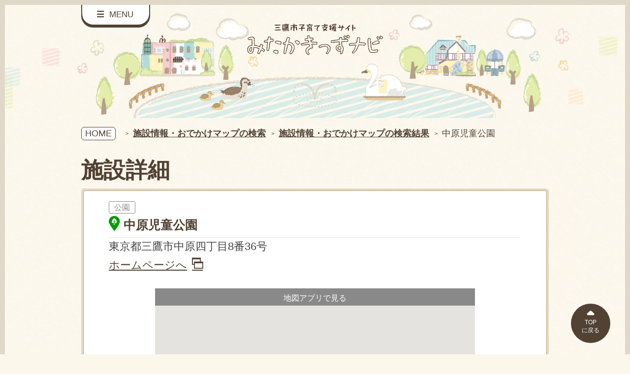

--- FILE ---
content_type: text/html; charset=utf-8
request_url: https://kosodate-mitaka.mchh.jp/Facility/ParkDetail/P0007638
body_size: 5048
content:

<!DOCTYPE html>
<!--[if IE 7 ]><html lang="ja" class="ie ie7"><![endif]-->
<!--[if IE 8 ]><html lang="ja" class="ie ie8"><![endif]-->
<!--[if IE 9 ]><html lang="ja" class="ie ie9"><![endif]-->
<!--[if !(IE)]><!-->
<html lang="ja">
<!--<![endif]-->
<head>
    <meta charset="UTF-8" />
    <meta name="viewport" content="initial-scale=1, width=device-width">
    <meta name="format-detection" content="telephone=no">
    <meta name="theme-color" content="#eaddce">
    <meta name="description" content="三鷹市の子育てに関する情報のポータルサイトです。三鷹市が行っている子育て支援の情報をわかりやすくまとめました。" />
    <meta name="keywords" content="みたかきっずナビ,三鷹市,子育て支援,妊娠,出産,育児">
    <meta property="og:site_name" content="三鷹市子育て支援サイト　みたかきっずナビ" />
    <title>中原児童公園 | 三鷹市子育て支援サイト　みたかきっずナビ</title>
    <meta property="og:title" content="中原児童公園 | 三鷹市子育て支援サイト　みたかきっずナビ" />
        <meta property="og:type" content="article">
    <meta property="og:description" content="三鷹市の子育てに関する情報のポータルサイトです。三鷹市が行っている子育て支援の情報をわかりやすくまとめました。" />
    <meta property="og:url" content="https://kosodate-mitaka.mchh.jp/">
    <meta property="og:image" content="https://kosodate-mitaka.mchh.jp/img/common/OGP.jpg" />
    <link rel="shortcut icon" href="/img/common/favicon.ico?20210123" type="image/x-icon" />
    
    <link rel="stylesheet" type="text/css" href="/Content/style.css?20250820" />
            <script src="/Scripts/ga.js"></script>
<script>
    GoogleAnalytics.Init('UA-117577929-7');

    function sendGANoLogin() {
        // ページ
        GoogleAnalytics.SendPage();
    }

    sendGANoLogin();
</script>

    <script src="/bundles/script"></script>
        <script src="/Scripts/main.js?20250628"></script>
    
<script type="text/javascript">
  function googleTranslateElementInit() {
    new google.translate.TranslateElement(
        {
          pageLanguage: 'ja',
          includedLanguages: 'en,zh-CN,zh-TW,ko,pt,es,tl,th,vi,id,ru',
          layout: google.translate.TranslateElement.InlineLayout.SIMPLE
        }, 'google_translate_element');
    var googleIcons = document.getElementsByClassName('goog-te-gadget-icon');
    if (googleIcons.length > 0) googleIcons[0].setAttribute('alt', 'Google翻訳アイコン')
  }

  function changeMonotoneCSS(montone, obj) {
    $('[onclick^="changeMonotoneCSS"]').each(function () {
      $(this).attr('aria-pressed', this === obj);
    });
    var head = document.getElementsByTagName('head')[0];
    var montoneCSSId = 'theme-monotone';
    var montoneCSS = document.getElementById(montoneCSSId);

    if (montone && montoneCSS == null) {
      montoneCSS = document.createElement('link');
      montoneCSS.id = montoneCSSId;
      montoneCSS.rel = 'stylesheet';
      montoneCSS.type = 'text/css';
      montoneCSS.href = '/Content/monotone-style.css?20250628';
      head.appendChild(montoneCSS);
    } else if (!montone && montoneCSS != null) {
      head.removeChild(montoneCSS);
    }

    var exdate = new Date();
    exdate.setTime(exdate.getTime() + ((montone ? 30 : -1) * 24 * 60 * 60 * 1000));
    var expires = "; expires=" + exdate.toGMTString();
    document.cookie = 'theme-monotone' + '=' + (montone ? '1' : '') + expires + "; path=/";
  }
</script>
<script type="text/javascript" src="//translate.google.com/translate_a/element.js?cb=googleTranslateElementInit"></script>

</head>
<body data-category="facility_detail">
    <div class="side-menu-mask"></div>
    <div class="body-inner under">
        <!-- Header BEGIN -->
        <header class="header" role="banner">
            <div class="side-menu-close" aria-label="サイドメニューを閉じる">
                <div class="side-menu-close__inner"></div>
            </div>
            <nav id="side_navi" role="navigation" style="height: 100vh; overflow: auto;">
                <div id="header__aside">
                    <div class="header__aside-inner">
                        <dl class="theme-change">
                            <dt>色の変更</dt>
                            <dd>
                                <ul class="button">
                                    <li>
                                        <button class="button__small button__theme-to-normal" onclick="changeMonotoneCSS(false, this)">標準</button>
                                    </li>
                                    <li>
                                        <button class="button__small button__theme-to-monotone" onclick="changeMonotoneCSS(true, this)">白黒</button>
                                    </li>
                                </ul>
                            </dd>
                        </dl>
                        <div id="google_translate_element"></div>
                    </div>
                </div>
                <ul class="side-menu-items">
                    <li class="side-menu-item side-menu-item-infant"><a href="/">HOME</a></li>
                        <li class="side-menu-item side-menu-item-infant"><a href="/Search">検索する</a></li>
                    <li class="side-menu-item side-menu-item-infant"><a href="/ChildState">ステージ別に知りたい</a></li>
                    <li class="side-menu-item side-menu-item-infant"><a href="/Consult">相談先について知りたい</a></li>
                    <li class="side-menu-item side-menu-item-infant"><a href="/Support">サポートについて知りたい</a></li>
                    <li class="side-menu-item side-menu-item-infant"><a href="/Facility">施設情報・おでかけマップ</a></li>
                    <li class="side-menu-item side-menu-item-infant"><a href="/EventReservation/List?dateTimeComparisonType=1&dateString=2026-1-21">イベント情報カレンダー</a></li>
                    <li class="side-menu-item side-menu-item-infant"><a href="/LGArticle/Index/3694">もしものとき緊急連絡先</a></li>
                    <li class="side-menu-item side-menu-item-infant"><a href="/SurveyOrNursery?groupType=Nursery">保育園で働きたい方はこちら</a></li>
                    <li class="side-menu-item side-menu-item-infant"><a href="/SurveyOrNursery?groupType=Survey">よくある子育てQ&A</a></li>
                    <li class="side-menu-item side-menu-item-infant"><a href="https://www.city.mitaka.lg.jp/" target="_blank">三鷹市のホームページへ</a></li>
                </ul>
            </nav>
            <div class="header__inner">
                <div class="header__navi">
                    <a class="header__menu" href="javascript:void(0)" aria-label="サイドメニューを開く">
                        <p><span class="icon icon-hamburger" aria-hidden="true" role="presentation"></span> MENU</p>
                    </a>
                </div>
                                    <a href="/"><h1 class="header__logo">三鷹市子育て支援サイト　みたかきっずナビ</h1></a>
            </div>
        </header>
        <!-- Header END -->
        <!-- main begin -->
        <main class="und_wrapper" role="main">
            <!-- duummy BEGIN-->
            <div data-pagetop-target="true"></div>
            <section class="main">
                

<nav class="breadcrumb">
    <a class="breadcrumb__home" href="/">HOME</a>
    <ul class="breadcrumb__items" itemscope="" itemtype="http://schema.org/BreadcrumbList">
        <li class="breadcrumb__item" itemprop="itemListElement" itemscope="" itemtype="http://schema.org/ListItem">
            <a href="/Facility" itemprop="item">
                <span itemprop="item"><span class="js-breadcrumb-view" itemprop="name">施設情報・おでかけマップの検索</span></span>
            </a>
            <meta itemprop="position" content="1">
        </li>
        <li class="breadcrumb__item" itemprop="itemListElement" itemscope="" itemtype="http://schema.org/ListItem">
            <a href="/Facility/List" itemprop="item">
                <span itemprop="item"><span class="js-breadcrumb-view" itemprop="name">施設情報・おでかけマップの検索結果</span></span>
            </a>
            <meta itemprop="position" content="2">
        </li>
        <li class="breadcrumb__item" itemprop="itemListElement" itemscope="" itemtype="http://schema.org/ListItem">
            <span itemprop="item"><span itemprop="name">中原児童公園</span></span>
            <meta itemprop="position" content="3" />
        </li>
    </ul>
</nav>
<div class="container">
    <div class="heading">
        <h1>施設詳細</h1>
    </div>

    <div class="breath">
        <div class="box">
            <div class="box__inner f_detail">
                    <span class="labels__item label-facility">公園</span>
                <div class="mt5">
                    <div class="heading-C01 heading-C01_link">
                        <div class="heading-C01__img">
                                <img src="/img/common/pin_park.png">
                        </div>
                        <p class="heading-C01__text">中原児童公園</p>
                    </div>
                </div>
                                                                                    <p class="mt5">東京都三鷹市中原四丁目8番36号</p>
                                                    <a href="https://drive.google.com/file/d/1-DC2ZgqPQ_fg9nfPPnPj5RXp5GLsiygv/view?usp=sharing" target="_blank" class="wt_txt">ホームページへ<i class="icon icon-uEE27-icon_blank m_l_10"></i></a>
                                                                                                                        <section id="mapDiv" class="section-mapA mt20 js-section-map" style="position:relative;">
                        <div class="button google-map-button">
                            <a id="google_map_link" href="https://www.google.co.jp/maps/?hl=ja" class="button__back button__font_small" target="_blank" style="color:white">地図アプリで見る</a>
                        </div>
                        <div id="map_canvas" class="breath-l" style="height:100%;width:100%;"></div>
                    </section>
                                <p class="button button_separate mt20">
                    <a href="/Facility/List" class="button__move button__wide">戻る</a>
                </p>
            </div>
        </div>
    </div>
</div>

<script type="text/template" id="tmpl-hospital-info">
    <div class="hospital-info">
        <h2><%= FacilityName %></h2>
    </div>
</script>
<script type="text/template" id="tmpl-nursery-info">
    <div class="nursery-info">
        <h2><%= FacilityName %></h2>
    </div>
</script>
<script type="text/template" id="tmpl-park-info">
    <div class="park-info">
        <h2><%= FacilityName %></h2>
    </div>
</script>
<script type="text/template" id="tmpl-child-care-support-info">
    <div class="child-care-support-info">
        <h2><%= FacilityName %></h2>
    </div>
</script>
<script type="text/template" id="tmpl-lgfacility-info">
    <div class="child-care-support-info">
        <h2><%= FacilityName %></h2>
    </div>
</script>
<script src="/Scripts/section/script.js"></script>

<script src="//maps.google.com/maps/api/js?key=AIzaSyBxtgQ4PduMh0pYVwqvPqCQ8RCQa46mfAk&language=ja" type="text/javascript"></script>
<script src="/Scripts/FacilityMapDisplay.js"></script><script type="text/javascript">
    $(function () {
         FacilityMapDisplay.InitializeWithOnePoint("3", JSON.parse('{"FacilityName":"中原児童公園","Longitude":"139.56997524","Latitude":"35.66482856"}'), 'map_canvas', 'google_map_link');
    });
</script>
<style>
    .w70p{width:70%!important}
    .w100p-sp{width:100%!important}
</style>
            </section>
            <div class="main-under">
                <div class="main-under__inner">
                    <div class="pagetop" data-pagetop="true" data-pagetop-style="fixed"><a class="pagetop__target" href="#top">TOP<br>に戻る</a></div>
                </div>
            </div>
            <!-- duummy END-->
        </main>
        <!-- main end -->
        <!-- Footer BEGIN -->
        <footer class="footer">
            <ul class="footer__list">
                <li><a href="/Home/SiteMap">サイトマップ</a></li>
                <li><a href="/Home/About">このサイトについて</a></li>
                <li><a href="/Home/Contact">お問い合わせ</a></li>
                
            </ul>
            <div class="footer__info">
                <div class="f_ttl">三鷹市 子ども政策部 子ども家庭課</div>
                <p class="footer__data">
                    〒181-0004
                    <br class="pc-disnone">三鷹市新川6-37-1 元気創造プラザ2階
                </p>
                <p class="footer__data">
                    開庁時間　
                    <br class="pc-disnone">月曜～金曜日8時30分～17時
                    <br>（祝日、年末年始を除く）
                </p>
                <div class="footer__btn-wrap">
                    <a href="https://www.city.mitaka.lg.jp/" target="_blank">三鷹市の<br class="pc-disnone">ホームページ</a><a href="https://www.city.mitaka.lg.jp/c_sections/" target="_blank">庁舎案内<br class="pc-disnone">ページ</a>
                </div>
            </div>
            <p class="footer__copy">Copyright <span>&copy;</span> Mitaka City All Rights Reserved.</p>
        </footer>
        <!-- Footer END -->
    </div>
</body>
</html>

--- FILE ---
content_type: text/css
request_url: https://kosodate-mitaka.mchh.jp/Content/style.css?20250820
body_size: 36862
content:
@charset "UTF-8";
.m_t_0 {
  margin-top: 0;
}

.p_t_0 {
  padding-top: 0;
}

.m_b_0 {
  margin-bottom: 0;
}

.p_b_0 {
  padding-bottom: 0;
}

.m_l_0 {
  margin-left: 0;
}

.p_l_0 {
  padding-left: 0;
}

.m_r_0 {
  margin-right: 0;
}

.p_r_0 {
  padding-right: 0;
}

.m_t_1 {
  margin-top: 1px;
}

.p_t_1 {
  padding-top: 1px;
}

.m_b_1 {
  margin-bottom: 1px;
}

.p_b_1 {
  padding-bottom: 1px;
}

.m_l_1 {
  margin-left: 1px;
}

.p_l_1 {
  padding-left: 1px;
}

.m_r_1 {
  margin-right: 1px;
}

.p_r_1 {
  padding-right: 1px;
}

.m_t_2 {
  margin-top: 2px;
}

.p_t_2 {
  padding-top: 2px;
}

.m_b_2 {
  margin-bottom: 2px;
}

.p_b_2 {
  padding-bottom: 2px;
}

.m_l_2 {
  margin-left: 2px;
}

.p_l_2 {
  padding-left: 2px;
}

.m_r_2 {
  margin-right: 2px;
}

.p_r_2 {
  padding-right: 2px;
}

.m_t_3 {
  margin-top: 3px;
}

.p_t_3 {
  padding-top: 3px;
}

.m_b_3 {
  margin-bottom: 3px;
}

.p_b_3 {
  padding-bottom: 3px;
}

.m_l_3 {
  margin-left: 3px;
}

.p_l_3 {
  padding-left: 3px;
}

.m_r_3 {
  margin-right: 3px;
}

.p_r_3 {
  padding-right: 3px;
}

.m_t_4 {
  margin-top: 4px;
}

.p_t_4 {
  padding-top: 4px;
}

.m_b_4 {
  margin-bottom: 4px;
}

.p_b_4 {
  padding-bottom: 4px;
}

.m_l_4 {
  margin-left: 4px;
}

.p_l_4 {
  padding-left: 4px;
}

.m_r_4 {
  margin-right: 4px;
}

.p_r_4 {
  padding-right: 4px;
}

.m_t_5 {
  margin-top: 5px;
}

.p_t_5 {
  padding-top: 5px;
}

.m_b_5 {
  margin-bottom: 5px;
}

.p_b_5 {
  padding-bottom: 5px;
}

.m_l_5 {
  margin-left: 5px;
}

.p_l_5 {
  padding-left: 5px;
}

.m_r_5 {
  margin-right: 5px;
}

.p_r_5 {
  padding-right: 5px;
}

.m_t_10 {
  margin-top: 10px;
}

.p_t_10 {
  padding-top: 10px;
}

.m_b_10 {
  margin-bottom: 10px;
}

.p_b_10 {
  padding-bottom: 10px;
}

.m_l_10 {
  margin-left: 10px;
}

.p_l_10 {
  padding-left: 10px;
}

.m_r_10 {
  margin-right: 10px;
}

.p_r_10 {
  padding-right: 10px;
}

.m_t_15 {
  margin-top: 15px;
}

.p_t_15 {
  padding-top: 15px;
}

.m_b_15 {
  margin-bottom: 15px;
}

.p_b_15 {
  padding-bottom: 15px;
}

.m_l_15 {
  margin-left: 15px;
}

.p_l_15 {
  padding-left: 15px;
}

.m_r_15 {
  margin-right: 15px;
}

.p_r_15 {
  padding-right: 15px;
}

.m_t_20 {
  margin-top: 20px;
}

.p_t_20 {
  padding-top: 20px;
}

.m_b_20 {
  margin-bottom: 20px;
}

.p_b_20 {
  padding-bottom: 20px;
}

.m_l_20 {
  margin-left: 20px;
}

.p_l_20 {
  padding-left: 20px;
}

.m_r_20 {
  margin-right: 20px;
}

.p_r_20 {
  padding-right: 20px;
}

.m_t_25 {
  margin-top: 25px;
}

.p_t_25 {
  padding-top: 25px;
}

.m_b_25 {
  margin-bottom: 25px;
}

.p_b_25 {
  padding-bottom: 25px;
}

.m_l_25 {
  margin-left: 25px;
}

.p_l_25 {
  padding-left: 25px;
}

.m_r_25 {
  margin-right: 25px;
}

.p_r_25 {
  padding-right: 25px;
}

.m_t_30 {
  margin-top: 30px;
}

.p_t_30 {
  padding-top: 30px;
}

.m_b_30 {
  margin-bottom: 30px;
}

.p_b_30 {
  padding-bottom: 30px;
}

.m_l_30 {
  margin-left: 30px;
}

.p_l_30 {
  padding-left: 30px;
}

.m_r_30 {
  margin-right: 30px;
}

.p_r_30 {
  padding-right: 30px;
}

.m_t_35 {
  margin-top: 35px;
}

.p_t_35 {
  padding-top: 35px;
}

.m_b_35 {
  margin-bottom: 35px;
}

.p_b_35 {
  padding-bottom: 35px;
}

.m_l_35 {
  margin-left: 35px;
}

.p_l_35 {
  padding-left: 35px;
}

.m_r_35 {
  margin-right: 35px;
}

.p_r_35 {
  padding-right: 35px;
}

.m_t_40 {
  margin-top: 40px;
}

.p_t_40 {
  padding-top: 40px;
}

.m_b_40 {
  margin-bottom: 40px;
}

.p_b_40 {
  padding-bottom: 40px;
}

.m_l_40 {
  margin-left: 40px;
}

.p_l_40 {
  padding-left: 40px;
}

.m_r_40 {
  margin-right: 40px;
}

.p_r_40 {
  padding-right: 40px;
}

.m_t_45 {
  margin-top: 45px;
}

.p_t_45 {
  padding-top: 45px;
}

.m_b_45 {
  margin-bottom: 45px;
}

.p_b_45 {
  padding-bottom: 45px;
}

.m_l_45 {
  margin-left: 45px;
}

.p_l_45 {
  padding-left: 45px;
}

.m_r_45 {
  margin-right: 45px;
}

.p_r_45 {
  padding-right: 45px;
}

.m_t_50 {
  margin-top: 50px;
}

.p_t_50 {
  padding-top: 50px;
}

.m_b_50 {
  margin-bottom: 50px;
}

.p_b_50 {
  padding-bottom: 50px;
}

.m_l_50 {
  margin-left: 50px;
}

.p_l_50 {
  padding-left: 50px;
}

.m_r_50 {
  margin-right: 50px;
}

.p_r_50 {
  padding-right: 50px;
}

/*! normalize.css v7.0.0 | MIT License | github.com/necolas/normalize.css */
/* Document
   ========================================================================== */
/**
 * 1. Correct the line height in all browsers.
 * 2. Prevent adjustments of font size after orientation changes in
 *    IE on Windows Phone and in iOS.
 */
html {
  line-height: 1.15;
  /* 1 */
  -ms-text-size-adjust: 100%;
  /* 2 */
  -webkit-text-size-adjust: 100%;
  /* 2 */
}

/* Sections
   ========================================================================== */
/**
 * Remove the margin in all browsers (opinionated).
 */
body {
  margin: 0;
}

/**
 * Add the correct display in IE 9-.
 */
article, aside, footer, header, nav, section {
  display: block;
}

/**
 * Correct the font size and margin on `h1` elements within `section` and
 * `article` contexts in Chrome, Firefox, and Safari.
 */
h1 {
  font-size: 2em;
  margin: .67em 0;
}

/* Grouping content
   ========================================================================== */
/**
 * Add the correct display in IE 9-.
 * 1. Add the correct display in IE.
 */
figcaption, figure, main {
  /* 1 */
  display: block;
}

/**
 * Add the correct margin in IE 8.
 */
figure {
  margin: 1em 40px;
}

/**
 * 1. Add the correct box sizing in Firefox.
 * 2. Show the overflow in Edge and IE.
 */
hr {
  -webkit-box-sizing: content-box;
  box-sizing: content-box;
  /* 1 */
  height: 0;
  /* 1 */
  overflow: visible;
  /* 2 */
}

/**
 * 1. Correct the inheritance and scaling of font size in all browsers.
 * 2. Correct the odd `em` font sizing in all browsers.
 */
pre {
  font-family: monospace, monospace;
  /* 1 */
  font-size: 1em;
  /* 2 */
}

/* Text-level semantics
   ========================================================================== */
/**
 * 1. Remove the gray background on active links in IE 10.
 * 2. Remove gaps in links underline in iOS 8+ and Safari 8+.
 */
a {
  background-color: transparent;
  /* 1 */
  -webkit-text-decoration-skip: objects;
  /* 2 */
}

/**
 * 1. Remove the bottom border in Chrome 57- and Firefox 39-.
 * 2. Add the correct text decoration in Chrome, Edge, IE, Opera, and Safari.
 */
abbr[title] {
  border-bottom: none;
  /* 1 */
  text-decoration: underline;
  text-decoration: underline dotted;
  /* 2 */
  -webkit-text-decoration: underline dotted;
  /* 2 */
}

/**
 * Prevent the duplicate application of `bolder` by the next rule in Safari 6.
 */
b, strong {
  font-weight: inherit;
}

/**
 * Add the correct font weight in Chrome, Edge, and Safari.
 */
b, strong {
  font-weight: bolder;
}

/**
 * 1. Correct the inheritance and scaling of font size in all browsers.
 * 2. Correct the odd `em` font sizing in all browsers.
 */
code, kbd, samp {
  font-family: monospace, monospace;
  /* 1 */
  font-size: 1em;
  /* 2 */
}

/**
 * Add the correct font style in Android 4.3-.
 */
dfn {
  font-style: italic;
}

/**
 * Add the correct background and color in IE 9-.
 */
mark {
  background-color: #ffff00;
  color: #000000;
}

/**
 * Add the correct font size in all browsers.
 */
small {
  font-size: 80%;
}

/**
 * Prevent `sub` and `sup` elements from affecting the line height in
 * all browsers.
 */
sub, sup {
  font-size: 75%;
  line-height: 0;
  position: relative;
  vertical-align: baseline;
}

sub {
  bottom: -.25em;
}

sup {
  top: -.5em;
}

/* Embedded content
   ========================================================================== */
/**
 * Add the correct display in IE 9-.
 */
audio, video {
  display: inline-block;
}

/**
 * Add the correct display in iOS 4-7.
 */
audio:not([controls]) {
  display: none;
  height: 0;
}

/**
 * Remove the border on images inside links in IE 10-.
 */
img {
  border-style: none;
}

/**
 * Hide the overflow in IE.
 */
svg:not(:root) {
  overflow: hidden;
}

/* Forms
   ========================================================================== */
/**
 * 1. Change the font styles in all browsers (opinionated).
 * 2. Remove the margin in Firefox and Safari.
 */
button, input, optgroup, select, textarea {
  font-family: sans-serif;
  /* 1 */
  font-size: 100%;
  /* 1 */
  line-height: 1.15;
  /* 1 */
  margin: 0;
  /* 2 */
}

/**
 * Show the overflow in IE.
 * 1. Show the overflow in Edge.
 */
button, input {
  /* 1 */
  overflow: visible;
}

/**
 * Remove the inheritance of text transform in Edge, Firefox, and IE.
 * 1. Remove the inheritance of text transform in Firefox.
 */
button, select {
  /* 1 */
  text-transform: none;
}

/**
 * 1. Prevent a WebKit bug where (2) destroys native `audio` and `video`
 *    controls in Android 4.
 * 2. Correct the inability to style clickable types in iOS and Safari.
 */
button, html [type='button'], [type='reset'], [type='submit'] {
  -webkit-appearance: button;
  /* 2 */
}

/**
 * Remove the inner border and padding in Firefox.
 */
button::-moz-focus-inner, [type='button']::-moz-focus-inner, [type='reset']::-moz-focus-inner, [type='submit']::-moz-focus-inner {
  border-style: none;
  padding: 0;
}

/**
 * Restore the focus styles unset by the previous rule.
 */
button:-moz-focusring, [type='button']:-moz-focusring, [type='reset']:-moz-focusring, [type='submit']:-moz-focusring {
  outline: 1px dotted ButtonText;
}

/**
 * Correct the padding in Firefox.
 */
fieldset {
  padding: .35em .75em .625em;
}

/**
 * 1. Correct the text wrapping in Edge and IE.
 * 2. Correct the color inheritance from `fieldset` elements in IE.
 * 3. Remove the padding so developers are not caught out when they zero out
 *    `fieldset` elements in all browsers.
 */
legend {
  -webkit-box-sizing: border-box;
  box-sizing: border-box;
  /* 1 */
  color: inherit;
  /* 2 */
  display: table;
  /* 1 */
  max-width: 100%;
  /* 1 */
  padding: 0;
  /* 3 */
  white-space: normal;
  /* 1 */
}

/**
 * 1. Add the correct display in IE 9-.
 * 2. Add the correct vertical alignment in Chrome, Firefox, and Opera.
 */
progress {
  display: inline-block;
  /* 1 */
  vertical-align: baseline;
  /* 2 */
}

/**
 * Remove the default vertical scrollbar in IE.
 */
textarea {
  overflow: auto;
}

/**
 * 1. Add the correct box sizing in IE 10-.
 * 2. Remove the padding in IE 10-.
 */
[type='checkbox'], [type='radio'] {
  -webkit-box-sizing: border-box;
  box-sizing: border-box;
  /* 1 */
  padding: 0;
  /* 2 */
}

/**
 * Correct the cursor style of increment and decrement buttons in Chrome.
 */
[type='number']::-webkit-inner-spin-button, [type='number']::-webkit-outer-spin-button {
  height: auto;
}

/**
 * 1. Correct the odd appearance in Chrome and Safari.
 * 2. Correct the outline style in Safari.
 */
[type='search'] {
  /* 1 */
  outline-offset: -2px;
  -webkit-appearance: textfield;
  /* 2 */
}

/**
 * Remove the inner padding and cancel buttons in Chrome and Safari on macOS.
 */
[type='search']::-webkit-search-cancel-button, [type='search']::-webkit-search-decoration {
  -webkit-appearance: none;
}

/**
 * 1. Correct the inability to style clickable types in iOS and Safari.
 * 2. Change font properties to `inherit` in Safari.
 */
::-webkit-file-upload-button {
  /* 1 */
  font: inherit;
  -webkit-appearance: button;
  /* 2 */
}

/* Interactive
   ========================================================================== */
/*
 * Add the correct display in IE 9-.
 * 1. Add the correct display in Edge, IE, and Firefox.
 */
details, menu {
  display: block;
}

/*
 * Add the correct display in all browsers.
 */
summary {
  display: list-item;
}

/* Scripting
   ========================================================================== */
/**
 * Add the correct display in IE 9-.
 */
canvas {
  display: inline-block;
}

/**
 * Add the correct display in IE.
 */
template {
  display: none;
}

/* Hidden
   ========================================================================== */
/**
 * Add the correct display in IE 10-.
 */
[hidden] {
  display: none;
}

html {
  font-size: 62.5%;
}

body {
  color: #424242;
  font-family: -apple-system, BlinkMacSystemFont, 'ヒラギノ丸ゴ ProN W4', 'Hiragino Maru Gothic ProN', 'ヒラギノ丸ゴ Pro', Meiryo, 'HGMaruGothicMPRO', sans-serif;
  font-size: 1.3rem;
  line-height: 1.6;
}

@media all and (min-width: 768px), print {
  body {
    font-size: 2.24rem;
  }
}

a {
  color: #514234;
  text-decoration: underline;
}

a:hover {
  text-decoration: none;
}

*, ::after, ::before {
  -webkit-box-sizing: border-box;
  box-sizing: border-box;
}

img, svg {
  height: auto;
  max-width: 100%;
  vertical-align: top;
}

button {
  background: none;
  border: none;
  cursor: pointer;
  padding: 0;
}

::-webkit-input-placeholder {
  line-height: normal;
}

p, div, a {
  word-wrap: break-word;
  overflow-wrap: break-word;
}

.u-auto-br {
  display: inline-block;
}

@media screen and (min-width: 769px) {
  .pc-disnone {
    display: none !important;
  }
}

@media screen and (max-width: 768px) {
  .sp-disnone {
    display: none !important;
  }
}

@media print {
  body {
    min-width: 1080px;
  }
  .body-inner {
    height: 100% !important;
  }
  .nami2, .footer2, .footer3, .footer4 {
    display: none !important;
  }
  .pc-disnone {
    display: none !important;
  }
}

@font-face {
  font-family: 'iconfont';
  src: url("../fonts/iconfont.eot");
  src: url("../fonts/iconfont.eot?#iefix") format("eot"), url("../fonts/iconfont.woff") format("woff"), url("../fonts/iconfont.ttf") format("truetype"), url("../fonts/iconfont.svg#iconfont") format("svg");
}

.icon-arrow:before, .icon-calendar:before, .icon-hamburger:before, .icon-search:before, .icon-uE001-illust:before, .icon-uE002-logo-boshimo:before, .icon-uE003-logo_boshimo_02:before, .icon-uE004-event_calender:before, .icon-uEE01-icon_bell:before, .icon-uEE02-icon_book:before, .icon-uEE03-icon_camera_dammy:before, .icon-uEE04-icon_pen:before, .icon-uEE05-icon_tel:before, .icon-uEE06-icon_exclamation:before, .icon-uEE07-icon_baby:before, .icon-uEE08-icon_children:before, .icon-uEE0A-icon_trash:before, .icon-uEE0B-icon_women:before, .icon-uEE0C-icon_men:before, .icon-uEE0D-icon-font_mother:before, .icon-uEE0E-icon_hamburger:before, .icon-uEE11-icon_plus:before, .icon-uEE15-icon_injection:before, .icon-uEE16-icon_close:before, .icon-uEE17-icon_QA:before, .icon-uEE19-icon_camera:before, .icon-uEE20-icon_mama:before, .icon-uEE21-icon_file:before, .icon-uEE22-icon_flag:before, .icon-uEE23-icon_point:before, .icon-uEE24-icon_emergency:before, .icon-uEE25-icon_bus:before, .icon-uEE26-icon_karadamedica:before, .icon-uEE27-icon_blank:before, .icon-uEE28-icon_jobsearch:before, .icon-uEE29-icon_check:before, .icon-uEE31-icon_balloon:before, .icon-uEE32-icon_video:before, .icon-uEE33-icon_tooth:before, .icon-uEE34-icon_bodyweight:before, .icon-uEE35-icon_book02:before, .icon-uEE36-icon_checkbox:before, .icon-uEE37-icon_dekitayo:before, .icon-uEE38-icon_graph:before, .icon-uEE39-icon_growth:before, .icon-uEE40-icon_health:before, .icon-uEE41-icon_birth:before, .icon-uEE42-icon_chara_01:before, .icon-uEE43-logo_boshimo:before, .icon-uEE44-logo_configuration:before, .icon-uEE48-icon_by_boshimo_a:before, .icon-uEE49-icon_by_boshimo_b:before, .icon-uEE50-icon_movie:before, .icon-uEE51-icon_chara_02:before, .icon-uEE52-icon_appicon:before, .icon-uEE53-icon_calendar:before, .icon-uEE54-icon_mappin:before, .icon-uEE55-icon_guidebook:before, .icon-uEE56-icon_facility:before, main .bcs-host-div .bcs-container-searchbox .bcs-searchbox-submit:before, .gsc-control-cse-modify .gsc-control-cse .gsc-search-button-v2:before {
    font-family: 'iconfont';
    font-style: normal;
    font-variant: normal;
    font-weight: normal;
    text-decoration: none;
    text-transform: none;
    -webkit-font-smoothing: antialiased;
    -moz-osx-font-smoothing: grayscale;
}

.icon-arrow:before {
  content: '';
}

.icon-calendar:before {
  content: '';
}

.icon-hamburger:before {
  content: '';
}

.icon-search:before {
  content: '';
}

.icon-uE001-illust:before {
  content: '';
}

.icon-uE002-logo-boshimo:before {
  content: '';
}

.icon-uE003-logo_boshimo_02:before {
  content: '';
}

.icon-uE004-event_calender:before {
  content: '';
}

.icon-uEE01-icon_bell:before {
  content: '';
}

.icon-uEE02-icon_book:before {
  content: '';
}

.icon-uEE03-icon_camera_dammy:before {
  content: '';
}

.icon-uEE04-icon_pen:before {
  content: '';
}

.icon-uEE05-icon_tel:before {
  content: '';
}

.icon-uEE06-icon_exclamation:before {
  content: '';
}

.icon-uEE07-icon_baby:before {
  content: '';
}

.icon-uEE08-icon_children:before {
  content: '';
}

.icon-uEE0A-icon_trash:before {
  content: '';
}

.icon-uEE0B-icon_women:before {
  content: '';
}

.icon-uEE0C-icon_men:before {
  content: '';
}

.icon-uEE0D-icon-font_mother:before {
  content: '';
}

.icon-uEE0E-icon_hamburger:before {
  content: '';
}

.icon-uEE11-icon_plus:before {
  content: '';
}

.icon-uEE15-icon_injection:before {
  content: '';
}

.icon-uEE16-icon_close:before {
  content: '';
}

.icon-uEE17-icon_QA:before {
  content: '';
}

.icon-uEE19-icon_camera:before {
  content: '';
}

.icon-uEE20-icon_mama:before {
  content: '';
}

.icon-uEE21-icon_file:before {
  content: '';
}

.icon-uEE22-icon_flag:before {
  content: '';
}

.icon-uEE23-icon_point:before {
  content: '';
}

.icon-uEE24-icon_emergency:before {
  content: '';
}

.icon-uEE25-icon_bus:before {
  content: '';
}

.icon-uEE26-icon_karadamedica:before {
  content: '';
}

.icon-uEE27-icon_blank:before {
  content: '';
}

.icon-uEE28-icon_jobsearch:before {
  content: '';
}

.icon-uEE29-icon_check:before {
  content: '';
}

.icon-uEE31-icon_balloon:before {
  content: '';
}

.icon-uEE32-icon_video:before {
  content: '';
}

.icon-uEE33-icon_tooth:before {
  content: '';
}

.icon-uEE34-icon_bodyweight:before {
  content: '';
}

.icon-uEE35-icon_book02:before {
  content: '';
}

.icon-uEE36-icon_checkbox:before {
  content: '';
}

.icon-uEE37-icon_dekitayo:before {
  content: '';
}

.icon-uEE38-icon_graph:before {
  content: '';
}

.icon-uEE39-icon_growth:before {
  content: '';
}

.icon-uEE40-icon_health:before {
  content: '';
}

.icon-uEE41-icon_birth:before {
  content: '';
}

.icon-uEE42-icon_chara_01:before {
  content: '';
}

.icon-uEE43-logo_boshimo:before {
  content: '';
}

.icon-uEE44-logo_configuration:before {
  content: '';
}

.icon-uEE48-icon_by_boshimo_a:before {
  content: '';
}

.icon-uEE49-icon_by_boshimo_b:before {
  content: '';
}

.icon-uEE50-icon_movie:before {
  content: '';
}

.icon-uEE51-icon_chara_02:before {
  content: '';
}

.icon-uEE52-icon_appicon:before {
  content: '';
}

.icon-uEE53-icon_calendar:before {
  content: '';
}

.icon-uEE54-icon_mappin:before {
  content: '';
}

.icon-uEE55-icon_guidebook:before {
  content: '';
}

.icon-uEE56-icon_facility:before {
  content: '';
}

html {
  height: 100%;
  overflow: auto;
}

body {
  background-color: #fcf7eb;
  background-image: url(/img/common/bg_images.png);
}

.body-inner {
  border: 10px #e0d9ca solid;
  position: relative;
}

#side_navi {
  background-color: #ffffff;
  font-size: 1rem;
  left: -530px;
  overflow-x: hidden;
  overflow-y: auto;
  padding-bottom: 40px;
  position: absolute;
  top: 0;
  -webkit-transition: left .2s linear;
  transition: left .2s linear;
  width: 520px;
  z-index: 200;
  -webkit-overflow-scrolling: touch;
}

#side_navi.is-open {
  left: -10px;
  top: -10px;
}

@media screen and (max-width: 768px) {
  #side_navi.is-open {
    left: 0;
  }
}

@media screen and (max-width: 768px) {
  #side_navi {
    left: -260px;
    padding-bottom: 80px;
    position: absolute;
    width: 260px;
  }
}

#side_navi .side-menu-ttl {
  background-color: #f7f2f4;
  border-bottom: 1px solid #e8e8e8;
  border-top: 1px solid #e8e8e8;
  font-size: 1.6rem;
  padding: 10px 0 10px 30px;
}

@media screen and (max-width: 768px) {
  #side_navi .side-menu-ttl {
    font-size: 1.2rem;
    padding: 10px 0 10px 15px;
  }
}

#side_navi .side-menu-item {
  border-top: 1px solid #e8e8e8;
  position: relative;
}

#side_navi .side-menu-item:first-child {
  border-top: 0;
}

#side_navi .side-menu-item:last-child {
  border-bottom: 1px solid #e8e8e8;
}

#side_navi .side-menu-item > i {
  color: #c5c5c5;
  font-size: 5.0rem;
  left: 10px;
  margin-top: -35px;
  position: absolute;
  top: 50%;
}

#side_navi .side-menu-item > i + a {
  padding-left: 80px;
}

#side_navi .side-menu-item > a {
  cursor: pointer;
  display: block;
  font-size: 2.4rem;
  font-weight: bold;
  height: 100%;
  line-height: 2.8rem;
  padding-left: 34px;
  width: 100%;
}

#side_navi .side-menu-item.side-menu-item-fetus > i {
  color: #00cf9f;
}

#side_navi .side-menu-item.side-menu-item-infant > i {
  color: #f5a200;
}

#side_navi .side-menu-item.side-menu-item-s > i {
  font-size: 3.0rem;
  left: 18px;
  margin-top: -20px;
}

@media screen and (max-width: 768px) {
  #side_navi .side-menu-item.side-menu-item-s > i {
    font-size: 3.0rem;
    left: 18px;
    margin-top: -20px;
  }
}

@media screen and (max-width: 768px) {
  #side_navi .side-menu-item > i {
    margin-top: -33px;
  }
  #side_navi .side-menu-item > i + a {
    padding-left: 68px;
  }
  #side_navi .side-menu-item > a {
    font-size: 1.4rem;
    line-height: 2.0rem;
    padding-left: 20px;
  }
}

#side_navi .side-menu-logo-local {
  padding-left: 34px;
}

#side_navi .side-menu-logo-local > a {
  display: inline-block;
  width: 170px;
}

#side_navi .side-menu-logo-local > a > img {
  width: 100%;
}

@media screen and (max-width: 768px) {
  #side_navi .side-menu-logo-local {
    padding-left: 20px;
  }
  #side_navi .side-menu-logo-local > a {
    width: 112px;
  }
}

#side_navi .side-menu-logo {
  color: #514234;
  padding-left: 34px;
}

#side_navi .side-menu-logo span {
  font-size: 1.6rem;
  margin-right: 5px;
}

#side_navi .side-menu-logo a {
  display: inline-block;
}

#side_navi .side-menu-logo i {
  color: #514234;
  font-size: 6.0rem;
  vertical-align: sub;
}

@media screen and (max-width: 768px) {
  #side_navi .side-menu-logo {
    padding-left: 20px;
  }
  #side_navi .side-menu-logo span {
    font-size: 1.0rem;
    margin-left: 0;
  }
  #side_navi .side-menu-logo i {
    font-size: 3.0rem;
  }
}

#side_navi .side-menu-logo.credit {
  margin-top: 50px;
}

#side_navi .side-menu-logo.credit img {
  height: auto;
  width: auto;
}

@media screen and (max-width: 768px) {
  #side_navi .side-menu-logo.credit img {
    height: auto;
    width: 149px;
  }
}

#side_navi .side-menu-logo.customer {
  margin-top: 60px;
}

#side_navi .side-menu-logo.customer img {
  height: auto;
  width: 200px;
}

@media screen and (max-width: 768px) {
  #side_navi .side-menu-logo.customer img {
    height: auto;
    width: 125px;
  }
}

#side_navi .copy-mark {
  font-family: Verdana;
}

#side_navi .side-menu-copyright {
  font-size: 1.4rem;
  padding-left: 34px;
}

@media screen and (max-width: 768px) {
  #side_navi .side-menu-copyright {
    font-size: 1.2rem;
    padding-left: 20px;
  }
}

#side_navi .side-menu-copyright-local {
  font-size: 1.4rem;
  padding-left: 34px;
}

@media screen and (max-width: 768px) {
  #side_navi .side-menu-copyright-local {
    font-size: 1.2rem;
    padding-left: 20px;
  }
}

#side_navi .side-menu-copyright-mti {
  margin-top: 3px;
  padding-left: 34px;
}

#side_navi .side-menu-copyright-mti > a {
  color: #424242;
  font-size: 1.6rem;
}

#side_navi .side-menu-copyright-mti > a:hover {
  opacity: .6;
}

@media screen and (max-width: 768px) {
  #side_navi .side-menu-copyright-mti {
    font-size: 1.0rem;
    padding-left: 20px;
  }
  #side_navi .side-menu-copyright-mti a {
    font-size: 1.2rem;
  }
}

#side_navi p, #side_navi ul {
  margin: 0;
  padding: 0;
}

#side_navi ul {
  list-style: none;
}

#side_navi a {
  color: #424242;
}

#side_navi .sp-menu__user {
  display: block;
  padding: 13px 20px;
  position: relative;
}

#side_navi .sp-menu__user span {
  font-weight: bold;
}

#side_navi .sp-menu__user:after {
  content: '';
  display: block;
  position: absolute;
  right: 2px;
  top: .5rem;
  -webkit-transform: scale(0.7);
  transform: scale(0.7);
  -webkit-transform-origin: 0 0;
  transform-origin: 0 0;
}

#side_navi .sp-menu__children a {
  display: block;
  font-weight: bold;
  padding: 15px 20px 15px 55px;
  position: relative;
}

#side_navi .sp-menu__children .glyphicon {
  display: block;
  font-size: 300%;
  left: 15px;
  margin-top: -.7em;
  position: absolute;
  top: 50%;
}

#side_navi .sp-menu__children li + li {
  border-top: 1px solid #e4e4e4;
}

#side_navi .sp-menu__children .fetus a .glyphicon {
  color: #f084a7;
}

#side_navi .sp-menu__children .infant a .glyphicon {
  color: #00cf9f;
}

#side_navi .sp-menu__children .name {
  font-size: 1.538rem;
}

#side_navi .sp-menu__children .unit {
  font-size: 1.1rem;
  margin-left: .25em;
}

#side_navi .sp-menu__link {
  border-top: 1px solid #e4e4e4;
  font-size: 1.8rem;
  padding: 50px 34px 0;
}

#side_navi .sp-menu__link li {
  margin-top: 8px;
}

#side_navi .sp-menu__link li:first-child {
  margin-top: 0;
}

#side_navi .sp-menu__link a {
  padding-left: 10px;
  position: relative;
}

#side_navi .sp-menu__link a:before {
  border-bottom: 5px solid transparent;
  border-left: 5px solid #c7c7c7;
  border-top: 5px solid transparent;
  content: '';
  display: block;
  left: 0;
  margin-top: -5px;
  position: absolute;
  top: 50%;
  vertical-align: 1px;
}

#side_navi .sp-menu__link a:hover {
  text-decoration: underline;
}

@media screen and (max-width: 768px) {
  #side_navi .sp-menu__link {
    font-size: 1.3rem;
    padding: 15px 20px 0;
  }
}

#side_navi .sp-menu__section_title {
  background: #f8f2d1;
  border-top: 1px solid #e4e4e4;
  color: #e4007f;
  padding: 10px 20px;
}

#side_navi .sp-menu__add a {
  display: block;
  font-size: 1.2rem;
  font-weight: bold;
  padding: 18px 20px;
  position: relative;
}

#side_navi .sp-menu__add .glyphicon {
  color: #dfdfdf;
  display: block;
  font-size: 200%;
  margin-top: -.7em;
  position: absolute;
  right: 15px;
  top: 50%;
}

#side_navi .sp-menu__add li + li {
  border-top: 1px solid #e4e4e4;
}

#side_navi .sp-menu__event a {
  display: block;
  font-weight: bold;
  padding: 15px 20px 15px 55px;
  position: relative;
}

#side_navi .sp-menu__event .glyphicon {
  display: block;
  font-size: 30px;
  left: 20px;
  margin-top: -.7em;
  position: absolute;
  top: 50%;
}

#side_navi .sp-menu__event .event-menu-label {
  color: #898989;
  display: block;
  font-weight: normal;
  margin-top: -.7em;
  position: absolute;
  right: 15px;
  top: 50%;
  white-space: nowrap;
}

#side_navi .sp-menu__event li + li {
  border-top: 1px solid #e4e4e4;
}

#side_navi .sp-menu__event .flag a .glyphicon {
  color: #e4007f;
}

.header__aside-inner {
  background-color: #fcf7eb;
  margin: 0 auto;
  overflow: hidden;
  padding: 43px 15px 15px;
  text-align: right;
}

.header__aside-inner > * {
  float: left;
}

@media screen and (max-width: 768px) {
  .header__aside-inner {
    padding: 35px 0 15px 5px;
  }
}

dl.theme-change {
  color: #424242;
  display: inline-block;
  font-size: 0;
  margin-right: 20px;
}

@media screen and (max-width: 768px) {
  dl.theme-change {
    margin-right: 5px;
  }
}

dl.theme-change > dt {
  display: inline-block;
  font-size: 1.2rem;
  vertical-align: middle;
}

@media screen and (max-width: 768px) {
  dl.theme-change > dt {
    font-size: 1.0rem;
  }
}

dl.theme-change > dd {
  display: inline-block;
  margin-left: 5px;
  vertical-align: middle;
}

@media screen and (max-width: 768px) {
  dl.theme-change > dd {
    margin-left: 0;
  }
}

dl.theme-change > dd ul {
  display: inline-block;
  list-style: none;
  margin: 0;
  padding: 0;
  vertical-align: middle;
}

dl.theme-change > dd li {
  display: inline-block;
  font-size: 1.2rem;
  margin-left: 4px;
  vertical-align: middle;
}

@media screen and (max-width: 768px) {
  dl.theme-change > dd li {
    font-size: 1.0rem;
    margin-left: 2px;
  }
}

dl.theme-change > dd .button__theme-to-normal, dl.theme-change > dd .button__theme-to-monotone {
  border-radius: 4px;
}

dl.theme-change > dd .button__theme-to-normal {
  background-color: #424242;
  border: 1px solid #424242;
  color: #ffffff;
}

dl.theme-change > dd .button__theme-to-normal:hover {
  background-color: #ffffff;
  color: #424242;
}

dl.theme-change > dd .button__theme-to-monotone {
  background-color: #ffffff;
  border: 1px solid #424242;
  color: #424242;
}

dl.theme-change > dd .button__theme-to-monotone:hover {
  background-color: #424242;
  color: #ffffff;
}

.side-menu-mask {
  background-color: #000000;
  cursor: pointer;
  height: 100%;
  left: -100%;
  position: fixed;
  -webkit-transition: opacity .2s linear;
  transition: opacity .2s linear;
  width: 100%;
  z-index: 100;
}

.side-menu-mask.is-open {
  left: 0;
  opacity: .7;
  overflow: hidden;
}

.side-menu-close {
  display: none;
}

.side-menu-close.is-open {
  cursor: pointer;
  display: block;
  left: 520px;
  position: absolute;
  top: 0;
  -webkit-transform: translateX(30px);
  transform: translateX(30px);
  z-index: 200;
}

@media screen and (max-width: 768px) {
  .side-menu-close.is-open {
    left: 250px;
  }
}

.side-menu-close.is-open .side-menu-close__inner {
  height: 35px;
  position: relative;
  -webkit-transform: translateY(30px);
  transform: translateY(30px);
  width: 35px;
}

.side-menu-close.is-open .side-menu-close__inner:before {
  -webkit-transform: rotate(45deg);
  transform: rotate(45deg);
}

.side-menu-close.is-open .side-menu-close__inner:after {
  -webkit-transform: rotate(-45deg);
  transform: rotate(-45deg);
}

.side-menu-close.is-open .side-menu-close__inner:before, .side-menu-close.is-open .side-menu-close__inner:after {
  background-color: #ffffff;
  border-radius: 3px;
  content: '';
  display: block;
  height: 3px;
  left: 0;
  position: absolute;
  top: 0;
  width: 29px;
}

.under .header {
  background-image: url(/img/common/mv-und.png);
  background-repeat: no-repeat;
}

.under .header__inner {
  height: 230px;
  margin: 0 auto;
  max-width: 950px;
  position: relative;
  width: 100%;
}

.under .header__menu {
  background-color: #ffffff;
  border: solid 2px #514234;
  border-radius: 0 0 24px 24px;
  border-top: 0;
  -webkit-box-sizing: border-box;
  box-sizing: border-box;
  color: #514234;
  float: left;
  font-size: 1.7rem;
  height: 42px;
  margin: 0;
  text-decoration: none;
  width: 140px;
}

.under .header__menu:hover {
  -webkit-box-sizing: content-box;
  -webkit-box-sizing: border-box;
  box-sizing: content-box;
  box-sizing: border-box;
  height: 46px;
  padding-top: 4px;
  text-decoration: underline;
}

.under .header__menu p {
  border-radius: 0 0 20px 20px;
  border-top: none;
  -webkit-box-sizing: border-box;
  box-sizing: border-box;
  height: 37px;
  line-height: 40px;
  margin: 0 5px;
  padding-left: 20px;
  position: relative;
  width: 129px;
}

.under .header__menu p span {
  left: 24px;
  position: absolute;
  top: -1px;
}

.under .header__logo {
  background-image: url(/img/common/title.png);
  background-repeat: no-repeat;
  background-size: contain;
  bottom: 150px;
  font-size: 0 !important;
  height: 65px;
  left: 0;
  margin: auto;
  position: absolute;
  right: 0;
  top: 60px;
  width: 280px;
}

.under .header__logo a {
  display: block;
  height: 65px;
  width: 280px;
}

.header {
  background-image: url(/img/common/mv.png);
  background-position: center;
  background-repeat: no-repeat;
}

.header__slick {
  margin: 0 auto;
  width: 546px;
}

.header__slick ul {
  margin: 0;
  padding: 0;
  position: relative;
}

.header__slick ul li {
  display: none;
}

.header__slick ul li a:hover img {
  opacity: .7;
}

.header__slick #prev-btn {
  bottom: 0;
  display: block;
  font-size: 0;
  height: 50px;
  left: 8px;
  margin: auto;
  position: absolute;
  top: -4px;
  width: 50px;
  z-index: 50;
}

.header__slick #next-btn {
  bottom: 0;
  font-size: 0;
  height: 50px;
  margin: auto;
  position: absolute;
  right: 8px;
  top: -4px;
  width: 50px;
  z-index: 50;
}

.header .bx-viewport ul li {
  display: block !important;
}

.header__search {
  position: absolute;
  right: 0;
  top: 12px;
  z-index: 95;
}

.header__search:before, .header__search:after {
  content: ' ';
  display: table;
}

.header__search:after {
  clear: both;
}

.header__search div:last-of-type {
  float: left;
}

.header__search button {
  background-color: #514234;
  border-radius: 0 18px 18px 0;
  -webkit-box-shadow: 0 4px #514234;
  box-shadow: 0 4px #514234;
  display: block;
  font-size: 0;
  height: 30px;
  width: 55px;
}

.header__search button:hover {
  background-color: #93653d;
  -webkit-box-shadow: none;
  box-shadow: none;
  margin-top: 4px;
}

.header__search button span {
  color: #ffffff;
}

.header__search button span:before {
  font-size: 1.6rem;
  padding-right: 5px;
}

.header__search .header__search-box {
  border: none;
  border-radius: 18px 0 0 18px;
  -webkit-box-shadow: 0 4px #514234;
  box-shadow: 0 4px #514234;
  -webkit-box-sizing: border-box;
  box-sizing: border-box;
  float: left;
  font-size: 1.5rem;
  height: 30px;
  width: 208px;
}

.header__search .header__search-box input {
  border: none;
  border: solid 1px #514234;
  border-radius: 18px 0 0 18px;
  -webkit-box-sizing: border-box;
  box-sizing: border-box;
  float: left;
  font-size: 1.5rem;
  height: 30px;
  padding-left: 20px;
  width: 208px;
}

.header__kanban-inner {
  -webkit-box-sizing: border-box;
  box-sizing: border-box;
  height: 100%;
  padding-top: 34px;
  position: relative;
  width: 100%;
}

.header__kanban {
  background-image: url(/img/common/kanban.png);
  background-repeat: no-repeat;
  bottom: 0;
  height: 304px;
  left: 0;
  margin: auto;
  position: absolute;
  right: 0;
  width: 674px;
}

.header__inner {
  height: 493px;
  margin: 0 auto;
  max-width: 950px;
  position: relative;
  width: 100%;
}

.header__navi {
  background-color: #514234;
  border-radius: 0 0 24px 24px;
  -webkit-box-sizing: border-box;
  box-sizing: border-box;
  font-size: 2.2rem;
  height: 46px;
  left: 0;
  line-height: 62px;
  position: absolute;
  text-align: center;
  top: 0;
  width: 140px;
}

.header__menu {
  background-color: #ffffff;
  border: solid 2px #514234;
  border-radius: 0 0 24px 24px;
  border-top: 0;
  -webkit-box-sizing: border-box;
  box-sizing: border-box;
  color: #514234;
  float: left;
  font-size: 1.7rem;
  height: 42px;
  margin: 0;
  text-decoration: none;
  width: 140px;
}

.header__menu:hover {
  background-color: #f8fceb;
  -webkit-box-sizing: content-box;
  -webkit-box-sizing: border-box;
  box-sizing: content-box;
  box-sizing: border-box;
  height: 46px;
  padding-top: 4px;
  text-decoration: underline;
}

.header__menu p {
  border-radius: 0 0 20px 20px;
  border-top: none;
  -webkit-box-sizing: border-box;
  box-sizing: border-box;
  height: 37px;
  line-height: 40px;
  margin: 0 5px;
  padding-left: 20px;
  position: relative;
  width: 129px;
}

.header__menu p span {
  left: 24px;
  position: absolute;
  top: -1px;
}

.header__logo {
  background-image: url(/img/common/title.png);
  background-repeat: no-repeat;
  background-size: contain;
  bottom: 250px;
  font-size: 0 !important;
  height: 105px;
  left: 0;
  margin: auto;
  position: absolute;
  right: 0;
  top: 0;
  width: 460px;
}

.header__logo a {
  display: block;
  height: 105px;
  width: 460px;
}

.link-list {
  list-style-type: none;
  margin-bottom: 30px;
  margin-top: 0;
  padding: 0;
  width: 100%;
}

.link-list img {
  float: right;
  margin-left: 10px;
}

.link-list li a {
  -webkit-box-sizing: border-box;
  box-sizing: border-box;
  display: block;
  height: 100%;
  min-height: 66px;
  padding: 16px 19px 10px 19px;
  width: 100%;
}

.link-list li a:before, .link-list li a:after {
  content: ' ';
  display: table;
}

.link-list li a:after {
  clear: both;
}

.link-list li a:hover .link-list__text, .link-list li a:hover .link-list__date {
  color: #93653d;
  text-decoration: underline;
}

.link-list li a:hover .link-list__category {
  background-color: #93653d;
}

.link-list li a:hover img {
  border: solid 5px #f7f0e7;
  border-radius: 5px;
  -webkit-box-sizing: border-box;
  box-sizing: border-box;
  opacity: .5;
}

.link-list li:nth-of-type(odd) {
  background-color: #ffffff;
}

.link-list li:nth-of-type(odd) img {
  border: solid 5px #ffffff;
  -webkit-box-sizing: border-box;
  box-sizing: border-box;
}

.link-list li:nth-of-type(even) {
  background-color: #f7f0e7;
}

.link-list li:nth-of-type(even) img {
  border: solid 5px #f7f0e7;
  -webkit-box-sizing: border-box;
  box-sizing: border-box;
}

.link-list__text {
  color: #424242;
  float: left;
  font-size: 1.8rem;
  line-height: 26px;
  margin: 0;
  margin-top: 0;
  width: 100%;
}

.link-list img + .link-list__text {
  width: calc(100% - 140px);
}

.link-list__date {
  color: #424242;
  display: inline-block;
  float: left;
  font-size: 1.5rem;
  margin: 0;
}

.link-list__category {
  background-color: #514234;
  border-radius: 10px;
  color: #ffffff;
  display: inline-block;
  float: left;
  font-size: 1.2rem;
  height: 19px;
  margin: 0;
  margin-bottom: 7px;
  margin-left: 7px;
  text-align: center;
  width: 75px;
}

.main {
  margin: 0 auto;
  max-width: 950px;
}

.main__menu-link h2 {
  background-image: url(/img/common/purpose-title.png);
  background-position: center;
  background-repeat: no-repeat;
  background-size: contain;
  -webkit-box-sizing: border-box;
  box-sizing: border-box;
  color: #514234;
  font-size: 2.6rem;
  font-weight: 700;
  height: 68px;
  margin: 80px auto 40px;
  padding-top: 15px;
  text-align: center;
  width: 600px;
}

.main__menu-link ul {
  list-style-type: none;
  margin: 0;
  padding: 0;
}

.main__menu-link ul:before, .main__menu-link ul:after {
  content: ' ';
  display: table;
}

.main__menu-link ul:after {
  clear: both;
}

.main__menu-link ul a {
  border-radius: 70px;
  color: #514234;
  display: -webkit-box;
  display: -webkit-flex;
  display: -ms-flexbox;
  display: flex;
  -ms-flex-align: center;
  -ms-flex-pack: center;
  font-size: 2rem;
  height: 100%;
  line-height: 25px;
  padding: 10px;
  text-decoration: none;
  width: 100%;
  -webkit-box-align: center;
  -webkit-align-items: center;
  align-items: center;
  -webkit-box-pack: center;
  -webkit-justify-content: center;
  justify-content: center;
}

.main__menu-link ul a p {
  -webkit-box-sizing: border-box;
  box-sizing: border-box;
  display: block;
  -ms-flex-align: center;
  -ms-flex-pack: center;
  font-weight: 700;
  margin: auto 0;
  margin: 0;
  padding-top: 85px;
  width: 100%;
  -webkit-box-align: center;
  -webkit-align-items: center;
  align-items: center;
  -webkit-box-pack: center;
  -webkit-justify-content: center;
  justify-content: center;
}

.main__menu-link ul a p span {
  display: inline-block;
}

.main__menu-link ul div {
  background-color: #ffffff;
  border: solid 2px #514234;
  border-radius: 20px;
  -webkit-box-shadow: 0 4px #514234;
  box-shadow: 0 4px #514234;
  -webkit-box-sizing: border-box;
  box-sizing: border-box;
  display: -webkit-box;
  display: -webkit-flex;
  display: -ms-flexbox;
  display: flex;
  -ms-flex-align: center;
  -webkit-flex-direction: row;
  -ms-flex-direction: row;
  flex-direction: row;
  -ms-flex-pack: center;
  position: relative;
  text-align: center;
  -webkit-box-orient: horizontal;
  -webkit-box-direction: normal;
  -webkit-box-align: center;
  -webkit-align-items: center;
  align-items: center;
  -webkit-box-pack: center;
  -webkit-justify-content: center;
  justify-content: center;
}

.main__menu-link ul div:before {
  background-repeat: no-repeat;
  background-size: contain;
  content: '';
  height: 80px;
  left: 0;
  margin: auto;
  position: absolute;
  right: 0;
  top: 15px;
  width: 80px;
}

.main__menu-link ul li {
  border-radius: 20px;
  -webkit-box-sizing: content-box;
  box-sizing: content-box;
  float: left;
}

.main__menu-link .menu-title {
  color: #704a38;
  font-size: 2.4rem;
  font-weight: 700;
  margin: 0 auto;
  margin: 30px 0;
  padding-left: 50px;
  position: relative;
}

.main__menu-link .menu-title:before {
  color: #704a38;
  content: '◯';
  left: 0;
  position: absolute;
}

.main__menu-link .content_link {
  display: block;
}

.main__menu-link .content_link div {
  height: 176px;
  width: 100%;
}

.main__menu-link .content_link li {
  height: 180px;
  margin: 0 2.105% 3% 0;
  width: 18.316%;
}

.main__menu-link .content_link li:nth-of-type(5n) {
  margin: 0 0 3%;
}

.main__menu-link .content_link li:hover {
  -webkit-box-sizing: border-box;
  box-sizing: border-box;
  padding-top: 4px;
}

.main__menu-link .content_link li:hover div {
  background-color: #f8fceb;
  -webkit-box-shadow: none;
  box-shadow: none;
  text-decoration: underline;
}

.main__menu-link .content_link li:hover div a {
  border: solid 10px #ffffff;
}

.main__menu-link .content_link div::after {
  clear: both;
  content: '';
  display: block;
}

.main__menu-link .content_link .stage a {
  border: solid 10px #ffd1d1;
  border-radius: 18px;
  -webkit-box-sizing: border-box;
  box-sizing: border-box;
}

.main__menu-link .content_link .stage li:nth-child(1) div:before {
  background: url(/img/common/top0101.png);
  background-repeat: no-repeat;
  background-size: contain;
}

.main__menu-link .content_link .stage li:nth-child(2) div:before {
  background: url(/img/common/top0102.png);
  background-repeat: no-repeat;
  background-size: contain;
}

.main__menu-link .content_link .stage li:nth-child(3) div:before {
  background: url(/img/common/top0103.png);
  background-repeat: no-repeat;
  background-size: contain;
}

.main__menu-link .content_link .stage li:nth-child(4) div:before {
  background: url(/img/common/top0104.png);
  background-repeat: no-repeat;
  background-size: contain;
}

.main__menu-link .content_link .stage li:nth-child(6) div:before {
  background: url(/img/common/top0105.png);
  background-repeat: no-repeat;
  background-size: contain;
}

.main__menu-link .content_link .stage li:nth-child(7) div:before {
  background: url(/img/common/top0106.png);
  background-repeat: no-repeat;
  background-size: contain;
}

.main__menu-link .content_link .stage li:nth-child(8) div:before {
  background: url(/img/common/top0107.png);
  background-repeat: no-repeat;
  background-size: contain;
}

.main__menu-link .content_link .consultation a {
  border: solid 10px #b4ebfa;
  border-radius: 18px;
  -webkit-box-sizing: border-box;
  box-sizing: border-box;
}

.main__menu-link .content_link .consultation li:nth-child(1) div:before {
  background: url(/img/common/top0201.png);
  background-repeat: no-repeat;
  background-size: contain;
}

.main__menu-link .content_link .consultation li:nth-child(2) div:before {
  background: url(/img/common/top0202.png);
  background-repeat: no-repeat;
  background-size: contain;
}

.main__menu-link .content_link .consultation li:nth-child(3) div:before {
  background: url(/img/common/top0203.png);
  background-repeat: no-repeat;
  background-size: contain;
}

.main__menu-link .content_link .support a {
  border: solid 10px #87e7b0;
  border-radius: 18px;
  -webkit-box-sizing: border-box;
  box-sizing: border-box;
}

.main__menu-link .content_link .support li:nth-child(1) div:before {
  background: url(/img/common/top0301.png);
  background-repeat: no-repeat;
  background-size: contain;
}

.main__menu-link .content_link .support li:nth-child(2) div:before {
  background: url(/img/common/top0302.png);
  background-repeat: no-repeat;
  background-size: contain;
}

.main__menu-link .content_link .support li:nth-child(3) div:before {
  background: url(/img/common/top0303.png);
  background-repeat: no-repeat;
  background-size: contain;
}

.main__menu-link .content_link .support li:nth-child(4) div:before {
  background: url(/img/common/top0304.png);
  background-repeat: no-repeat;
  background-size: contain;
}

.main__menu-link .content_link .support li:nth-child(5) div:before {
  background: url(/img/common/top0305.png);
  background-repeat: no-repeat;
  background-size: contain;
}

.main__btn {
  display: block;
  height: 54px;
  margin: 0 auto;
  width: 226px;
}

.main__btn:hover {
  padding-top: 4px;
}

.main__btn:hover div {
  background-color: #93653d;
  -webkit-box-shadow: none;
  box-shadow: none;
  text-decoration: underline;
}

.main__btn div {
  background-color: #514234;
  border-radius: 10px;
  -webkit-box-shadow: 0 4px #ffffff;
  box-shadow: 0 4px #ffffff;
  height: 50px;
  width: 226px;
}

.main__btn a {
  color: #ffffff;
  display: block;
  font-size: 1.5rem;
  height: 100%;
  line-height: 50px;
  position: relative;
  text-align: center;
  text-decoration: none;
  width: 100%;
}

.main__news {
  background-color: #fcf6ea;
  border: solid 2px #514234;
  border-radius: 30px;
  -webkit-box-sizing: border-box;
  box-sizing: border-box;
  margin: 130px auto 80px;
  max-width: 790px;
  padding: 50px 55px 20px;
  position: relative;
}

.main__news h2 {
  -webkit-box-sizing: border-box;
  box-sizing: border-box;
  color: #514234;
  font-size: 2.6rem;
  font-weight: 700;
  left: 0;
  margin: auto;
  margin: 0 auto 35px;
  position: absolute;
  right: 0;
  text-align: center;
  text-align: center;
  top: -76px;
}

.main__news h2:before {
  background: url(/img/common/news-title-l.png);
  background-repeat: no-repeat;
  background-size: contain;
  content: '';
  display: inline-block;
  height: 74px;
  margin-right: 80px;
  vertical-align: middle;
  width: 190px;
}

.main__news h2:after {
  background: url(/img/common/news-title-r.png);
  background-repeat: no-repeat;
  background-size: contain;
  content: '';
  display: inline-block;
  height: 74px;
  margin-left: 80px;
  vertical-align: middle;
  width: 190px;
}

.main__btnset {
  height: 82px;
  margin-bottom: 114px;
  padding: 0;
  width: 100%;
}

.main__btnset:before, .main__btnset:after {
  content: ' ';
  display: table;
}

.main__btnset:after {
  clear: both;
}

.main__btnset li:nth-child(odd) {
  margin-right: 2%;
}

.main__btnset .main__btn1 {
  border-radius: 55px;
  float: left;
  height: 82px;
  width: 49%;
}

.main__btnset .main__btn1 div {
  background-color: #ffffff;
  border: solid 2px #514234;
  border-radius: 55px;
  -webkit-box-shadow: 0 4px #514234;
  box-shadow: 0 4px #514234;
}

.main__btnset .main__btn1:hover {
  padding-top: 4px;
}

.main__btnset .main__btn1:hover a {
  text-decoration: underline;
}

.main__btnset .main__btn1:hover div {
  background-color: #f8fceb;
  -webkit-box-shadow: none;
  box-shadow: none;
}

.main__btnset a {
  border-radius: 55px;
  display: block;
  font-size: 2.6rem;
  font-weight: 700;
  height: 100%;
  padding: 5px;
  text-decoration: none;
  width: 100%;
}

.main__btnset a p {
  -webkit-box-sizing: border-box;
  box-sizing: border-box;
  height: 100%;
  line-height: 72px;
  margin: 0;
  text-align: center;
  width: 100%;
}

.main__anchor {
  display: -webkit-box;
  display: -webkit-flex;
  display: -ms-flexbox;
  display: flex;
  -webkit-flex-direction: row;
  -ms-flex-direction: row;
  flex-direction: row;
  -ms-flex-pack: justify;
  height: 88px;
  list-style-type: none;
  margin-top: 29px;
  padding: 0;
  -webkit-box-orient: horizontal;
  -webkit-box-direction: normal;
  -webkit-box-pack: justify;
  -webkit-justify-content: space-between;
  justify-content: space-between;
}

.main__anchor li {
  -webkit-box-sizing: content-box;
  box-sizing: content-box;
  height: 82px;
  -webkit-box-flex: 1;
  -webkit-flex: 1;
  -ms-flex: 1;
  flex: 1;
}

.main__anchor li:not(:first-child) {
  margin-left: 10px;
}

.main__anchor li:hover {
  padding-top: 4px;
}

.main__anchor li:hover div {
  background-color: #f8fceb;
  -webkit-box-shadow: none;
  box-shadow: none;
  text-decoration: underline;
}

.main__anchor li div {
  background-color: #ffffff;
  border: solid 2px #514234;
  border-radius: 20px;
  -webkit-box-shadow: 0 4px #514234;
  box-shadow: 0 4px #514234;
  -webkit-box-sizing: border-box;
  box-sizing: border-box;
  display: -webkit-box;
  display: -webkit-flex;
  display: -ms-flexbox;
  display: flex;
  -ms-flex-align: center;
  -webkit-flex-direction: row;
  -ms-flex-direction: row;
  flex-direction: row;
  -ms-flex-pack: center;
  height: 100%;
  text-align: center;
  width: 100%;
  -webkit-box-orient: horizontal;
  -webkit-box-direction: normal;
  -webkit-box-align: center;
  -webkit-align-items: center;
  align-items: center;
  -webkit-box-pack: center;
  -webkit-justify-content: center;
  justify-content: center;
}

.main__anchor li a {
  color: #514234;
  display: -webkit-box;
  display: -webkit-flex;
  display: -ms-flexbox;
  display: flex;
  -ms-flex-align: center;
  -ms-flex-pack: center;
  font-size: 2rem;
  font-weight: 700;
  height: 100%;
  line-height: 25px;
  padding: 5px;
  text-decoration: none;
  width: 100%;
  -webkit-box-align: center;
  -webkit-align-items: center;
  align-items: center;
  -webkit-box-pack: center;
  -webkit-justify-content: center;
  justify-content: center;
}

.main-under {
  background-color: #f4ecdf;
  margin-top: 80px;
  position: relative;
  width: 100%;
}

.main-under__fukidashi {
  background-color: #ffffff;
  border-radius: 500px;
  color: #424242;
  font-size: 1.3rem;
  margin-bottom: 40px;
  margin-top: 30px;
  padding: 10px;
  position: relative;
  text-align: center;
  width: 100%;
}

.main-under__fukidashi:before {
  border: 11.5px solid transparent;
  border-bottom: 12px solid #ffffff;
  border-right: 12px solid #ffffff;
  content: '';
  height: 0;
  left: 66px;
  position: absolute;
  top: -12px;
  width: 0;
}

.main-under__btn3 {
  height: 78px;
  margin-top: 42px;
  width: 100%;
}

.main-under__btn3:hover {
  padding-top: 4px;
}

.main-under__btn3:hover div {
  background-color: #93653d;
  -webkit-box-shadow: none;
  box-shadow: none;
  text-decoration: underline;
}

.main-under__btn3 div {
  background-color: #514234;
  border-radius: 55px;
  -webkit-box-shadow: 0 4px #ffffff;
  box-shadow: 0 4px #ffffff;
  height: 78px;
  position: relative;
  width: 100%;
}

.main-under__btn3 a {
  border-radius: 55px;
  color: #ffffff;
  display: block;
  font-size: 2.6rem;
  font-weight: 700;
  height: 100%;
  padding: 5px;
  text-decoration: none;
  width: 100%;
}

.main-under__btn3 a p {
  border-radius: 50px;
  -webkit-box-sizing: border-box;
  box-sizing: border-box;
  height: 100%;
  line-height: 68px;
  margin: 0;
  text-align: center;
  width: 100%;
}

.main-under__inner {
  display: -webkit-box;
  display: -webkit-flex;
  display: -ms-flexbox;
  display: flex;
  -ms-flex-pack: justify;
  margin: 0 auto;
  max-width: 720px;
  padding-top: 60px;
  -webkit-flex-wrap: wrap;
  -ms-flex-wrap: wrap;
  flex-wrap: wrap;
  -webkit-box-pack: justify;
  -webkit-justify-content: space-between;
  justify-content: space-between;
}

.main-under__btn2 {
  -webkit-box-sizing: border-box;
  box-sizing: border-box;
  height: 86px;
  width: 46.8%;
}

.main-under__btn2:hover {
  padding-top: 4px;
}

.main-under__btn2:hover div {
  background-color: #f8fceb;
  -webkit-box-shadow: none;
  box-shadow: none;
  text-decoration: underline;
}

.main-under__btn2 div {
  background-color: #ffffff;
  border: solid 2px #514234;
  border-radius: 20px;
  -webkit-box-shadow: #514234 0 4px;
  box-shadow: #514234 0 4px;
  position: relative;
  width: 100%;
}

.main-under__btn2 div a {
  border-radius: 20px;
  color: #514234;
  display: block;
  font-size: 2.2rem;
  font-weight: 700;
  height: 100%;
  padding: 5px;
  text-decoration: none;
  width: 100%;
}

.main-under__btn2 div a p {
  text-align: center;
}

.footer {
  background-color: #f4ecdf;
  padding: 10px 0 120px;
  position: relative;
  width: 100%;
  z-index: 50;
}

.footer__copy {
  font-size: 1.0rem;
  margin-bottom: 10px;
  text-align: center;
}

.footer__btn-wrap {
  margin-top: 8px;
}

.footer__btn-wrap:before, .footer__btn-wrap:after {
  content: ' ';
  display: table;
}

.footer__btn-wrap:after {
  clear: both;
}

.footer__btn-wrap a {
  background-color: #514234;
  border-radius: 11px;
  color: #ffffff;
  float: left;
  font-size: 1.3rem;
  height: 22px;
  line-height: 22px;
  position: relative;
  text-align: center;
  text-decoration: none;
}

.footer__btn-wrap a:first-of-type {
  width: 184px;
}

.footer__btn-wrap a:last-of-type {
  width: 132px;
}

.footer__btn-wrap a:hover {
  background-color: #93653d;
  text-decoration: underline;
}

.footer__btn-wrap a:first-of-type {
  margin-right: 10px;
}

.footer__data {
  font-size: 1.4rem;
  line-height: 20px;
  margin: 0;
}

.footer__info {
  background-color: #ffffff;
  border-radius: 7px;
  -webkit-box-sizing: border-box;
  box-sizing: border-box;
  color: #514234;
  height: auto;
  margin: 0 auto;
  margin-top: 30px;
  padding: 20px 30px;
  position: relative;
  width: 500px;
}

.footer__info:after {
  background-image: url(/img/common/chara-footer.png);
  background-repeat: no-repeat;
  background-size: contain;
  content: '';
  height: 96px;
  position: absolute;
  right: 19px;
  top: 30px;
  width: 96px;
}

.footer__info .f_ttl {
  font-size: 1.8rem;
  font-weight: 400;
  margin-bottom: 0;
  margin-top: 0;
}

.footer__list {
  display: -webkit-box;
  display: -webkit-flex;
  display: -ms-flexbox;
  display: flex;
  -ms-flex-pack: justify;
  list-style-type: none;
  margin: 0 auto;
  max-width: 400px;
  padding: 0 0 0 32px;
  position: relative;
  z-index: 65;
  -webkit-box-pack: justify;
  -webkit-justify-content: space-between;
  justify-content: space-between;
}

.footer__list a {
  color: #424242;
  font-size: 1.3rem;
  text-decoration: none;
}

.footer__list a:hover {
  color: #93653d;
  text-decoration: underline;
}

.dot-class {
  bottom: 5px;
  display: block;
  list-style: none;
  padding: 0;
  position: absolute;
  text-align: center;
  width: 100%;
}

.dot-class li {
  cursor: pointer;
  display: inline-block;
  height: 16px;
  margin: 0;
  padding: 0;
  position: relative;
  width: 16px;
}

.dot-class li:hover button:before {
  color: #666666;
}

.dot-class li.slick-active button:before {
  color: #775626;
  opacity: 1;
}

.dot-class li button {
  background: transparent;
  border: 0;
  color: transparent;
  cursor: pointer;
  display: block;
  font-size: 0;
  height: 20px;
  line-height: 0;
  outline: none;
  padding: 5px;
  width: 20px;
}

.dot-class li button:before {
  color: #ffffff;
  content: '•';
  font-family: 'slick';
  font-size: 2.2rem;
  height: 20px;
  left: 0;
  line-height: 20px;
  opacity: .70;
  position: absolute;
  text-align: center;
  top: 0;
  width: 20px;
  -webkit-font-smoothing: antialiased;
  -moz-osx-font-smoothing: grayscale;
}

.slick-dots li.slick-active button:before {
  color: black;
  opacity: .75;
}

.pagetop {
  background-color: #514234;
  border-radius: 40px;
  bottom: 0;
  height: 80px;
  margin-bottom: 23px;
  opacity: 1;
  position: fixed;
  right: 40px;
  width: 80px;
  z-index: 99;
}

.pagetop:hover {
  background-color: #93653d;
  text-decoration: underline;
}

.pagetop a {
  -webkit-box-sizing: border-box;
  box-sizing: border-box;
  color: #ffffff;
  display: block;
  font-size: 1.2rem;
  height: 100%;
  line-height: 1.4;
  padding-top: 30px;
  position: relative;
  text-align: center;
  text-decoration: none;
  width: 100%;
}

.pagetop a:before {
  background: url(/img/common/pagetop.png);
  background-repeat: no-repeat;
  background-size: contain;
  content: '';
  height: 10px;
  left: 0;
  margin: auto;
  position: absolute;
  right: 0;
  top: 14px;
  width: 16px;
}

.side-menu-items li:hover {
  background-color: #f7f7f7;
}

.side-menu-items li:hover a {
  color: #424243;
  text-decoration: underline;
}

.side-menu-items li a {
  color: #424243;
  text-decoration: none;
}

#side_navi .switch {
  border-radius: 5px;
  height: auto;
  list-style-type: none;
  margin: 40px auto 0;
  padding: 0;
  width: 450px;
}

#side_navi .switch p {
  background-color: #327d8f;
  border: 1.5px solid #327d8f;
  -webkit-box-sizing: border-box;
  box-sizing: border-box;
  color: #ffffff;
  float: left;
  font-size: 1.8rem;
  font-weight: bold;
  height: 100%;
  line-height: 2.2rem;
  text-align: center;
  width: 50%;
}

#side_navi .switch .pc {
  display: none;
}

#side_navi .switch .sp {
  display: block;
}

#side_navi .switch .sp a {
  border-left: 1px solid #327d8f;
  border-radius: 0 5px 5px 0;
  -webkit-box-sizing: border-box;
  box-sizing: border-box;
  display: -webkit-box;
  display: -webkit-flex;
  display: -ms-flexbox;
  display: flex;
  -ms-flex-align: center;
  -ms-flex-pack: center;
  font-family: 'ヒラギノ角ゴ Pro W3', 'Hiragino Kaku Gothic Pro', 'メイリオ', Meiryo, 'ＭＳ Ｐゴシック', 'MS PGothic', sans-serif;
  min-height: 74px;
  -webkit-box-align: center;
  -webkit-align-items: center;
  align-items: center;
  -webkit-box-pack: center;
  -webkit-justify-content: center;
  justify-content: center;
}

#side_navi .switch .sp a:hover {
  background-color: #327d8f;
  color: #ffffff;
}

#side_navi .switch .sp p {
  border-radius: 5px 0 0 5px;
  border-right: 1px solid #327d8f;
  -webkit-box-sizing: border-box;
  box-sizing: border-box;
  display: -webkit-box;
  display: -webkit-flex;
  display: -ms-flexbox;
  display: flex;
  -ms-flex-align: center;
  -ms-flex-pack: center;
  font-family: 'ヒラギノ角ゴ Pro W3', 'Hiragino Kaku Gothic Pro', 'メイリオ', Meiryo, 'ＭＳ Ｐゴシック', 'MS PGothic', sans-serif;
  min-height: 74px;
  -webkit-box-pack: center;
  -webkit-justify-content: center;
  justify-content: center;
  -webkit-box-align: center;
  -webkit-align-items: center;
  align-items: center;
}

#side_navi .switch li {
  height: 100%;
  width: 100%;
}

#side_navi .switch li:before, #side_navi .switch li:after {
  content: ' ';
  display: table;
}

#side_navi .switch li:after {
  clear: both;
}

#side_navi .switch li a {
  border: 1.5px solid #327d8f;
  -webkit-box-sizing: border-box;
  box-sizing: border-box;
  color: #327d8f;
  display: block;
  float: left;
  font-size: 1.8rem;
  font-weight: bold;
  height: 100%;
  line-height: 2.2rem;
  text-align: center;
  text-decoration: none;
  width: 50%;
}

.theme-change ul li button {
  height: 20px;
  min-width: 30px;
}

.footer__copy {
  color: #424242;
  font-size: 1.1rem;
  margin-bottom: 0;
  margin-top: 18px;
}

.footer__copy span {
  font-size: 1.0rem;
}

#next-btn:hover img, #prev-btn:hover img {
  -webkit-transform: scale(1.1);
  transform: scale(1.1);
  -webkit-transition: .3s;
  transition: .3s;
  -webkit-transition-property: -webkit-transform;
  transition-property: -webkit-transform;
  transition-property: transform;
  transition-property: transform, -webkit-transform;
}

#side_navi .side-menu-item > a {
  font-family: -apple-system, BlinkMacSystemFont, 'ヒラギノ丸ゴ ProN W4', 'Hiragino Maru Gothic ProN', 'ヒラギノ丸ゴ Pro', Meiryo, 'HGMaruGothicMPRO', sans-serif;
}

.main-wrapper {
  background-image: url(/img/common/back_img_r.png), url(/img/common/back_img_l.png);
  background-position: top 250px right 30px, top 370px left 30px;
  background-repeat: no-repeat;
}

.und_wrapper {
  margin-top: 0;
}

.und_wrapper a img:hover {
  opacity: .5;
}

.link-list__text, .link-list__date, .link-list__category, .main__btn a, .main-under__fukidashi, .footer__list a, .footer__info > div h3, .footer__data, .footer__btn-wrap a {
  font-family: 'ヒラギノ角ゴ Pro W3', 'Hiragino Kaku Gothic Pro', 'メイリオ', Meiryo, 'ＭＳ Ｐゴシック', 'MS PGothic', sans-serif;
}

.bx-prev, .bx-next {
  -webkit-box-sizing: border-box;
  box-sizing: border-box;
  display: block;
  height: 100%;
  position: absolute;
  top: 0;
  width: 100%;
  z-index: 100;
}

.bx-next {
  border-radius: 0 100px 100px 0;
}

.bx-prev {
  border-radius: 100px 0 0 100px;
}

.bx-controls-auto {
  height: 27px !important;
  width: 76px !important;
  z-index: 50;
}

.bx-controls-auto .bx-controls-auto-item {
  display: block;
  height: 100%;
  width: 100%;
}

.bx-controls-auto .bx-controls-auto-item:first-child {
  display: none;
}

.bx-controls-auto .bx-controls-auto-item:hover .bx-start {
  background-color: #ebdac0;
}

.bx-controls-auto .bx-controls-auto-item:hover .bx-stop {
  background-color: #ebdac0;
}

.bx-controls-auto .bx-controls-auto-item a {
  border-radius: 9px;
  display: block;
  font-size: 0;
}

.bx-controls-auto .bx-controls-auto-item .bx-start {
  background-image: url(/img/common/play.png);
  height: 100%;
  width: 100%;
}

.bx-controls-auto .bx-controls-auto-item .bx-stop {
  background-image: url(/img/common/stop.png);
  height: 100%;
  width: 100%;
}

.bx-has-pager .bx-pager.bx-default-pager {
  padding-bottom: 10px;
  text-align: center !important;
  width: 100% !important;
}

.bx-wrapper {
  background: none;
  border: 5px solid transparent;
  -webkit-box-shadow: none;
  box-shadow: none;
}

.bx-wrapper img {
  margin: 0 auto;
}

.bx-wrapper .bx-pager.bx-default-pager a {
  background: #b7a08a;
  height: 8px;
  margin: 0 4px;
  width: 8px;
}

.bx-wrapper .bx-pager.bx-default-pager a.active, .bx-wrapper .bx-pager.bx-default-pager a:focus, .bx-wrapper .bx-pager.bx-default-pager a:hover {
  background: #514234;
}

.bx-viewport {
  background-color: #ffffff;
  z-index: 5;
}

.bx-viewport li:hover:before {
  border: 8px solid #efefef;
  bottom: 0;
  content: '';
  display: block;
  left: 0;
  position: absolute;
  right: 0;
  top: 0;
  z-index: 999;
  pointer-events: none;
}

.n-btn {
  display: block;
}

.m-btn {
  display: none;
}

#side_navi .side-menu-item > a {
  display: -webkit-box;
  display: -webkit-flex;
  display: -ms-flexbox;
  display: flex;
  min-height: 80px;
  padding: 24px 20px;
  word-wrap: break-word;
}

/*ウェブアクセスビリティ*/
.list-index--l {
  margin-bottom: 20px;
  margin-top: 45px;
}

table.achievement-list tr td {
  text-align: center;
}

table.achievement-list tr.with-principle td:nth-child(3), table.achievement-list tr.with-principle td:nth-child(7) {
  text-align: left !important;
}

table.achievement-list tr:not(.with-principle) td:nth-child(2), table.achievement-list tr:not(.with-principle) td:nth-child(6) {
  text-align: left !important;
}

.list-index--l {
  margin-bottom: 10px;
  margin-top: 20px;
}

table.achievement-list, .achievement-list th, td {
  border-collapse: collapse;
  border-spacing: 0;
  -webkit-box-sizing: border-box;
  box-sizing: border-box;
}

table.achievement-list th, td {
  border: solid 1px #dddddd;
  padding: 0;
}

.list-info-wrapper_modify ul {
  line-height: 3.4rem;
  list-style-type: none;
  margin-bottom: 0;
  padding-left: 25px;
}

.list-info-wrapper_modify ul.f-size2_2 li {
  font-size: 2.2rem;
  margin-bottom: 20px;
}

.list-info-wrapper_modify ul li {
  font-size: 1.9rem;
  height: auto;
  line-height: 3.4rem;
  margin-bottom: 0;
  position: relative;
}

.list-info-wrapper_modify ul li:before {
  color: #514234;
  content: '・';
  font-size: 42px;
  left: -34px;
  position: absolute;
  top: 0;
}

.list-info-wrapper_modify table {
  margin-bottom: 10px;
  margin-top: 30px;
  width: 100%;
}

.list-info-wrapper_modify table th {
  background-color: #f4ecdf;
  font-size: 1.9rem;
  padding: 8px 6.4px;
}

.list-info-wrapper_modify table th:first-of-type {
  font-size: 1.7rem;
}

.list-info-wrapper_modify table td {
  font-size: 1.7rem;
  padding: 8px 9.6px !important;
}

.list-info-wrapper_modify table td:last-child {
    padding: 5px 0;
    text-align: center;
}

/*gsc-control*/
.gsc-above-wrapper-area-container p, .gsc-above-wrapper-area-container div, .gsc-above-wrapper-area-container a {
    overflow-wrap: normal !important;
}

.gssb_c {
    color: #424242 !important;
}

    .gssb_c .gssb_a {
        padding: 0 6px !important;
    }

.gsc-control-cse-modify .gsc-control-cse {
    background-color: transparent !important;
    border: none !important;
    padding: 0em !important;
}

    .gsc-control-cse-modify .gsc-control-cse .gsc-above-wrapper-area {
        padding: 5px 8px 5px 8px !important;
    }

    .gsc-control-cse-modify .gsc-control-cse .gsc-resultsbox-visible {
        padding: 5px 8px 5px 8px !important;
    }

    .gsc-control-cse-modify .gsc-control-cse form.gsc-search-box {
        margin-bottom: 8px !important;
    }

    .gsc-control-cse-modify .gsc-control-cse .gsst_a .gscb_a {
        vertical-align: middle !important;
    }

    .gsc-control-cse-modify .gsc-control-cse .gsst_a .gscb_a {
        vertical-align: middle !important;
    }

    .gsc-control-cse-modify .gsc-control-cse .gsc-result-info {
        padding: 0px 4px 0px 4px !important;
    }

    .gsc-control-cse-modify .gsc-control-cse .gsc-webResult .gsc-result {
        border: none !important;
    }

    .gsc-control-cse-modify .gsc-control-cse .gsc-results-wrapper-nooverlay {
        background-color: white !important;
    }

    .gsc-control-cse-modify .gsc-control-cse input.gsc-input {
        padding: 1px 6px !important;
    }

    .gsc-control-cse-modify .gsc-control-cse .gsc-search-button {
        margin-left: 0px !important;
    }

    .gsc-control-cse-modify .gsc-control-cse .gsc-input-box {
        padding-top: 0px !important;
        padding-bottom: 0px !important;
        border-style: solid !important;
        border-color: #cdcdcd !important;
        border-left-width: 1px !important;
        border-top-width: 1px !important;
        border-right-width: 0px !important;
        border-bottom-width: 1px !important;
        border-top-left-radius: 8px;
        border-bottom-left-radius: 8px;
        height: 42px !important;
    }

    .gsc-control-cse-modify .gsc-control-cse .gsc-search-button-v2 {
        background: none !important;
        background-color: #514234 !important;
        color: #ffffff !important;
        font-size: 2.2rem !important;
        width: 41px !important;
        height: 42px !important;
        border-color: #cdcdcd !important;
        border-left-width: 0px !important;
        border-top-width: 1px !important;
        border-right-width: 1px !important;
        border-bottom-width: 1px !important;
        border-top-right-radius: 8px !important;
        border-bottom-right-radius: 8px !important;
        border-top-left-radius: 0px !important;
        border-bottom-left-radius: 0px !important;
        cursor: pointer !important;
        padding: 0px !important;
    }

        .gsc-control-cse-modify .gsc-control-cse .gsc-search-button-v2:before {
            content: '' !important;
        }

        .gsc-control-cse-modify .gsc-control-cse .gsc-search-button-v2:hover {
            background-color: #93653d !important;
            /*border-color: #93653d !important;*/
        }

        .gsc-control-cse-modify .gsc-control-cse .gsc-search-button-v2 img, .gsc-control-cse-modify .gsc-control-cse .gsc-search-button-v2 svg {
            height: 0 !important;
            max-width: 0 !important;
            vertical-align: top !important;
        }

    .gsc-control-cse-modify .gsc-control-cse .gsc-results-wrapper-nooverlay {
        border-radius: 4px;
    }

    .gsc-control-cse-modify .gsc-control-cse .gcsc-find-more-on-google img, .gsc-control-cse-modify .gsc-control-cse .gcsc-find-more-on-google svg {
        height: unset !important;
        max-width: unset !important;
        vertical-align: middle !important;
    }

    .gsc-control-cse-modify .gsc-control-cse .gsc-results .gsc-cursor-box {
        text-align: center !important;
    }

    .gsc-control-cse-modify .gsc-control-cse table {
        margin-bottom: 0px !important;
        margin-top: 0px !important;
        width: 100% !important;
    }

        .gsc-control-cse-modify .gsc-control-cse table th {
            background-color: #f4ecdf !important;
            font-size: 1.9rem !important;
            padding: 0px 0px !important;
        }

            .gsc-control-cse-modify .gsc-control-cse table th:first-of-type {
                font-size: 1.7rem !important;
            }

        .gsc-control-cse-modify .gsc-control-cse table td {
            font-size: 1.7rem !important;
            padding: 0px 0px !important;
            height: 42px !important;
        }

            .gsc-control-cse-modify .gsc-control-cse table td:last-child {
                padding: 0px 0 !important;
                text-align: right !important;
            }

        .gsc-control-cse-modify .gsc-control-cse table,
        .gsc-control-cse-modify .gsc-control-cse table th,
        .gsc-control-cse-modify .gsc-control-cse table td {
            border-collapse: collapse !important;
            border-spacing: 0 !important;
            -webkit-box-sizing: border-box !important;
            box-sizing: border-box !important;
            border: solid 0px #dddddd !important;
            padding: 0 !important;
        }

.gsc-control-cse-modify .gs-image-box .gs-image img {
    max-width: 100% !important;
    max-height: 100% !important;
}

.gsc-control-cse-modify a[href$='.xls'], .gsc-control-cse-modify a[href$='.xlsx'] {
    background: none !important;
    background-size: 0 !important;
    padding-right: 0 !important;
    border: none !important;
}

    .gsc-control-cse-modify a[href$='.xls']:not(:has(img)), .gsc-control-cse-modify a[href$='.xlsx']:not(:has(img)) {
        background: url([data-uri]) no-repeat 100% 25% !important;
        background-size: auto auto !important;
        padding-right: 1.3em !important;
    }


.gsc-control-cse-modify a[href$='.doc'] {
    background: none !important;
    background-size: 0 !important;
    padding-right: 0 !important;
    border: none !important;
}

    .gsc-control-cse-modify a[href$='.doc']:not(:has(img)) {
        background: url([data-uri]) no-repeat 100% 25% !important;
        background-size: auto auto !important;
        padding-right: 1.3em !important;
    }

.gsc-control-cse-modify a[href$='.pdf'] {
    background: none !important;
    background-size: 0 !important;
    padding-right: 0 !important;
    border: none !important;
}

    .gsc-control-cse-modify a[href$='.pdf']:not(:has(img)) {
        background: url([data-uri]) no-repeat 100% 25% !important;
        background-size: auto auto !important;
        padding-right: 1.3em !important;
    }

.gcsc-more-maybe-branding-root {
    display: none !important;
}

/*サイト内検索検索窓*/
main .bcs-host-div {
  line-height: 0;
}

main .bcs-host-div .bcs-searchbox {
  width: calc(100% - 65px);
}

main .bcs-host-div .bcs-container-searchbox {
  line-height: 0;
}

main .bcs-host-div .bcs-container-searchbox .bcs-searchbox-submit {
  background: none;
  background-color: #514234;
  border-color: #514234;
  color: #ffffff;
  font-size: 2.2rem;
}

main .bcs-host-div .bcs-container-searchbox .bcs-searchbox-submit:before {
  content: '';
}

main .bcs-host-div .bcs-container-searchbox .bcs-searchbox-submit:hover {
  background-color: #93653d;
  border-color: #93653d;
}

main .bcs-host-div .bcs-pagination ul li::before {
  display: none;
}

main .bcs-host-div .bcs-pagination a {
  -webkit-box-sizing: content-box;
  box-sizing: content-box;
}

.header__search button span:before {
  font-size: 1.6rem;
  padding-right: 5px;
}

/*アクセスビリティ対応開発依頼追加*/
fieldset {
  border: none;
}

.dn {
  display: none;
}

.pull-right {
  float: right !important;
}

.w50p {
  width: 50% !important;
}

@media screen and (max-width: 768px) {
  .body-inner {
    border-bottom: 5px solid #e0d9ca;
    border-left: none;
    border-right: none;
    border-top: 5px solid #e0d9ca;
  }
  .header-bg {
    display: none;
  }
  .under {
    border-bottom: 3px solid #e0d9ca;
    border-left: none;
    border-right: none;
    border-top: 3px solid #e0d9ca;
  }
  .under .header {
    background-image: url(/img/common/mv-sp-und.png);
    background-position: top -20px right 50%;
    background-size: cover;
  }
  .under .header__inner {
    height: 31vw;
  }
  .under .header__logo {
    background-image: url(/img/common/title.png);
    background-position: center;
    background-repeat: no-repeat;
    background-size: contain;
    bottom: auto;
    height: 35%;
    top: 8%;
    width: 45%;
  }
  .under .header__logo a {
    height: 100%;
    width: 100%;
  }
  .under .header__navi {
    border-radius: 0 0 12px 0;
    height: 58px;
    left: 0;
    width: 56px;
  }
  .under .header__menu {
    border-left: none;
    border-radius: 0 0 12px 0;
    height: 53px;
    width: 56px;
  }
  .under .header__menu:hover {
    height: 57px;
  }
  .under .header__menu p {
    border-radius: 0 0 10px 0;
    font-size: 1.0rem;
    height: 100%;
    margin: 0;
    padding-left: 0;
    padding-top: 16px;
    width: 100%;
  }
  .under .header__menu p span {
    font-size: 1.9rem;
    left: 16px;
    top: 0;
  }
  .under .main {
    -webkit-box-sizing: border-box;
    box-sizing: border-box;
    margin: 0 10px;
    padding: 0;
  }
  .under .main .main-under__inner {
    padding: 70px 0;
  }
  .header {
    background-image: url(/img/common/mv-sp.png);
    background-repeat: no-repeat;
    background-size: cover;
  }
  .header__inner {
    height: 90vw;
  }
  .header__logo {
    background-image: url(/img/common/title.png);
    background-repeat: no-repeat;
    background-size: contain;
    bottom: 0;
    height: auto;
    top: 3%;
    width: 58%;
  }
  .header__logo a {
    height: 100%;
    width: 100%;
  }
  .header__search {
    bottom: -60px;
    height: 44px;
    left: 0;
    margin: auto;
    right: 0;
    top: auto;
    width: 80vw;
  }
  .header__search .header__search-box {
    border-radius: 180px 0 0 180px;
    -webkit-box-sizing: border-box;
    box-sizing: border-box;
    font-size: 1.3rem;
    height: 40px;
    width: 65vw;
  }
  .header__search .header__search-box input {
    border: solid 1px #514234;
    border-radius: 180px 0 0 180px;
    -webkit-box-sizing: border-box;
    box-sizing: border-box;
    height: 40px;
    width: 65vw;
  }
  .header__search div {
    height: 40px;
    width: 15vw;
  }
  .header__search div button {
    border-radius: 0 180px 180px 0;
    height: 40px;
    width: 15vw;
  }
  .header__search div button span:before {
    font-size: 2.2rem;
  }
  .header__kanban {
    background-image: url(/img/common/kanban-sp.png);
    background-repeat: no-repeat;
    background-size: contain;
    bottom: 0;
    height: 46vw;
    max-height: 344px;
    max-width: 544px;
    top: auto;
    width: 96vw;
  }
  .header__kanban-inner {
    padding: 0;
  }
  .header__slick {
    bottom: 0;
    height: 61%;
    left: 0;
    margin: 4.6% auto;
    position: absolute;
    right: 0;
    top: 0;
    width: 82%;
  }
  .header__slick #prev-btn, .header__slick #next-btn {
    height: 35px;
    width: 35px;
  }
  .header__slick #next-btn {
    right: -32px;
    top: 10px;
  }
  .header__slick #prev-btn {
    left: -32px;
    top: 10px;
  }
  .header__navi {
    border-radius: 0 0 12px 0;
    height: 58px;
    left: 0;
    width: 56px;
  }
  .header__menu {
    border-left: none;
    border-radius: 0 0 12px 0;
    height: 53px;
    width: 56px;
  }
  .header__menu:hover {
    height: 57px;
  }
  .header__menu p {
    border-radius: 0 0 10px 0;
    font-size: 1.0rem;
    height: 100%;
    margin: 0;
    padding-left: 0;
    padding-top: 16px;
    width: 100%;
  }
  .header__menu p span {
    font-size: 1.9rem;
    left: 16px;
    top: 0;
  }
  .main {
    -webkit-box-sizing: border-box;
    box-sizing: border-box;
    padding: 0;
  }
  .main__news {
    border-radius: 20px;
    margin-bottom: 50px;
    margin-top: 75px;
    padding: 25px 10px 25px;
    width: 94vw;
  }
  .main__news h2 {
    -webkit-box-sizing: border-box;
    box-sizing: border-box;
    font-size: 2.0rem;
    font-weight: 700;
    left: 0;
    margin: auto;
    margin: 0 auto 35px;
    position: absolute;
    right: 0;
    text-align: center;
    text-align: center;
    top: -35px;
  }
  .main__news h2:before {
    background-repeat: no-repeat;
    background-size: contain;
    content: '';
    display: inline-block;
    height: 37px;
    margin-right: 4%;
    vertical-align: middle;
    width: 85px;
  }
  .main__news h2:after {
    background-repeat: no-repeat;
    background-size: contain;
    content: '';
    display: inline-block;
    height: 37px;
    margin-left: 4%;
    vertical-align: middle;
    width: 85px;
  }
  .main__menu-link h2 {
    background-image: url(/img/common/purpose-title-sp.png);
    font-size: 2.0rem;
    height: auto;
    margin: 50px auto 25px;
    padding-bottom: 6px;
    padding-top: 0;
    width: 94vw;
  }
  .main__menu-link ul a {
    border-radius: 20px;
    font-size: 1.4rem;
    line-height: 20px;
    padding: 5px;
  }
  .main__menu-link ul a p {
    padding-top: 55px;
  }
  .main__menu-link ul div {
    background-color: #ffffff;
    border: solid 2px #514234;
    border-radius: 20px;
    -webkit-box-shadow: 0 4px #514234;
    box-shadow: 0 4px #514234;
    -webkit-box-sizing: border-box;
    box-sizing: border-box;
    display: -webkit-box;
    display: -webkit-flex;
    display: -ms-flexbox;
    display: flex;
    -ms-flex-align: center;
    -webkit-flex-direction: row;
    -ms-flex-direction: row;
    flex-direction: row;
    -ms-flex-pack: center;
    position: relative;
    text-align: center;
    -webkit-box-orient: horizontal;
    -webkit-box-direction: normal;
    -webkit-box-align: center;
    -webkit-align-items: center;
    align-items: center;
    -webkit-box-pack: center;
    -webkit-justify-content: center;
    justify-content: center;
  }
  .main__menu-link ul div:before {
    background-repeat: no-repeat;
    background-size: contain;
    content: '';
    height: 50px;
    left: 0;
    margin: auto;
    position: absolute;
    right: 0;
    top: 10px;
    width: 50px;
  }
  .main__menu-link ul li {
    border-radius: 20px;
    -webkit-box-sizing: content-box;
    box-sizing: content-box;
    float: left;
  }
  .main__menu-link .content_link ul {
    display: block;
    float: none;
    margin: 0 auto 20px;
    width: 90%;
  }
  .main__menu-link .content_link ul div {
    height: 110px;
    width: 100%;
  }
  .main__menu-link .content_link ul li {
    height: 114px;
    margin: 0 4% 4% 0;
    width: 48%;
  }
  .main__menu-link .content_link ul li:nth-of-type(odd) {
    margin: 0 4% 4% 0;
  }
  .main__menu-link .content_link ul li:nth-of-type(even) {
    margin: 0 0 4%;
  }
  .main__menu-link .content_link ul li:hover div a {
    border: solid 6px #ffffff;
  }
  .main__menu-link .content_link ul .clearbox {
    display: none;
  }
  .main__menu-link .content_link .stage li:nth-of-type(-n+5):nth-of-type(odd) {
    margin: 0 4% 4% 0;
  }
  .main__menu-link .content_link .stage li:nth-of-type(-n+5):nth-of-type(even) {
    margin: 0 0 4%;
  }
  .main__menu-link .content_link .stage li:nth-of-type(n+5):nth-of-type(even) {
    margin: 0 4% 4% 0;
  }
  .main__menu-link .content_link .stage li:nth-of-type(n+5):nth-of-type(odd) {
    margin: 0 0 4%;
  }
  .main__menu-link .content_link .stage a {
    border: solid 6px #ffd1d1;
  }
  .main__menu-link .content_link .consultation a {
    border: solid 6px #b4ebfa;
  }
  .main__menu-link .content_link .support a {
    border: solid 6px #87e7b0;
  }
  .main__menu-link .content_link .menu-title {
    font-size: 1.8rem;
    height: auto;
    line-height: 24px;
    margin: 0 auto 20px;
    padding-left: 24px;
    position: relative;
    width: 90%;
  }
  .main__btnset {
    height: auto;
    margin-bottom: 80px;
    padding-top: 80px;
    width: 100%;
  }
  .main__btnset li:nth-child(odd) {
    margin-bottom: 20px;
    margin-right: auto;
  }
  .main__btnset .main__btn1 {
    float: none;
    height: 54px;
    margin: 0 auto;
    width: 85%;
  }
  .main__btnset a {
    font-size: 1.5rem;
  }
  .main__btnset a p {
    line-height: 40px;
  }
  .link-list {
    margin-bottom: 24px;
  }
  .link-list__category {
    float: right;
    margin-bottom: 10px;
  }
  .link-list__date {
    font-size: 1.2rem;
    margin-bottom: 10px;
    width: calc(100% - 100px);
  }
  .main-under {
    margin-top: 40px;
  }
  .main-under__btn3 {
    height: 70px;
    margin-left: auto;
    margin-right: auto;
    margin-top: 30px;
    width: 85%;
  }
  .main-under__btn3 div {
    height: 70px;
  }
  .main-under__btn3 a {
    font-size: 1.2rem;
    padding: 10px;
  }
  .main-under__btn3 a p {
    line-height: 23px;
  }
  .main-under__btn3 a p span {
    display: block;
    font-size: 1.8rem;
  }
  .main-under__fukidashi {
    border-radius: 10px;
    font-size: 1.2rem;
    line-height: 21px;
    margin-bottom: 50px;
    margin-left: auto;
    margin-right: auto;
    padding: 10px 15px;
    text-align: left;
    width: 85%;
  }
  .main-under__btn2 {
    height: 72px;
    margin-bottom: 20px;
    margin-left: auto;
    margin-right: auto;
    width: 85%;
  }
  .main-under__btn2 div {
    border-radius: 20px;
  }
  .main-under__btn2 div a {
    border-radius: 20px;
    font-size: 1.5rem;
    padding: 5px;
  }
  .main-under__btn2 div a p {
    text-align: center;
  }
  .main-under__inner {
    padding: 50px 0 80px;
  }
  .pagetop {
    border-radius: 45px;
    bottom: 10px;
    height: 90px;
    left: 0;
    margin: auto;
    position: absolute;
    right: 0;
    width: 90px;
  }
  .pagetop a {
    padding-top: 35px;
  }
  .footer {
    -webkit-box-sizing: border-box;
    box-sizing: border-box;
    padding: 35px 15px 20px;
  }
  .footer__btn-wrap a {
    border-radius: 24px;
    height: auto;
    line-height: 1.6rem;
    width: 43%;
  }
  .footer__btn-wrap a:last-of-type {
    float: right;
  }
  .footer__list {
    -webkit-flex-direction: column;
    -ms-flex-direction: column;
    flex-direction: column;
    margin: 0 0 0 15px;
    padding: 0;
    width: 100%;
    -webkit-box-orient: vertical;
    -webkit-box-direction: normal;
  }
  .footer__list li {
    line-height: 19px;
    margin-bottom: 6px;
  }
  .footer__list li a {
    font-size: 1.2rem;
  }
  .footer__info {
    margin-top: 11px;
    padding: 15px 20px;
    width: 100%;
  }
  .footer__info:after {
    background-size: contain;
    bottom: auto;
    height: 68px;
    left: 15px;
    right: auto;
    top: 15px;
    width: 68px;
  }
  .footer__info .f_ttl {
    font-size: 1.4rem;
    padding-left: 80px;
  }
  .footer__data:first-of-type {
    margin-bottom: 10px;
  }
  .footer__data {
    font-size: 1.1rem;
    line-height: 16px;
    padding-left: 80px;
    padding-right: 0;
  }
  .footer__data:first-of-type {
    margin-bottom: 5px;
    margin-top: 5px;
  }
  .footer__btn-wrap a {
    -webkit-box-sizing: border-box;
    box-sizing: border-box;
    font-size: 1.1rem;
    height: 44px;
    padding-top: 5px;
    width: 47% !important;
  }
  .footer__btn-wrap {
    margin-top: 20px;
  }
  .footer__copy {
    font-size: 1.1rem;
    margin-top: 10px;
  }
  #side_navi .switch .pc {
    display: block;
  }
  #side_navi .switch .pc a {
    border-right: 2px solid #327d8f;
    -webkit-box-sizing: border-box;
    box-sizing: border-box;
    display: -webkit-box;
    display: -webkit-flex;
    display: -ms-flexbox;
    display: flex;
    -ms-flex-align: center;
    -ms-flex-pack: center;
    font-size: 1.4rem;
    min-height: 60px;
    -webkit-box-align: center;
    -webkit-align-items: center;
    align-items: center;
    -webkit-box-pack: center;
    -webkit-justify-content: center;
    justify-content: center;
  }
  #side_navi .switch .pc a:hover {
    background-color: #ffffff;
    color: #000000;
  }
  #side_navi .switch .pc p {
    border-left: 2px solid #327d8f;
    -webkit-box-sizing: border-box;
    box-sizing: border-box;
    display: -webkit-box;
    display: -webkit-flex;
    display: -ms-flexbox;
    display: flex;
    -ms-flex-align: center;
    -ms-flex-pack: center;
    font-size: 1.4rem;
    min-height: 60px;
    -webkit-box-align: center;
    -webkit-align-items: center;
    align-items: center;
    -webkit-box-pack: center;
    -webkit-justify-content: center;
    justify-content: center;
  }
  #side_navi .switch .sp {
    display: none;
  }
  #side_navi .switch {
    height: auto;
    margin-top: 20px;
    width: 244px;
  }
  .dot-class li {
    width: 14px;
  }
  .dot-class li button:before {
    font-size: 2.0rem;
  }
  .link-list img {
    height: auto;
    margin-top: 5px;
    width: 76px;
  }
  .link-list li a {
    padding: 16px 14px 10px 14px;
  }
  .link-list__category {
    font-size: 1.1rem;
    line-height: 19px;
    width: 90px;
  }
  .link-list__text {
    font-size: 1.4rem;
    line-height: 2.0rem;
    width: 100%;
  }
  .link-list img + .link-list__text {
    width: calc(100% - 86px);
  }
  .main__btn div {
    height: 42px;
    width: 180px;
  }
  .main__btn {
    height: 46px;
    width: 180px;
  }
  .main__btn a {
    font-size: 1.3rem;
    line-height: 42px;
  }
  .main-wrapper {
    background-image: none;
  }
  .bx-wrapper .bx-controls.bx-has-controls-auto.bx-has-pager .bx-controls-auto {
    right: -5px;
  }
  .bx-has-pager .bx-pager.bx-default-pager {
    padding-bottom: 15px;
  }
  .bx-wrapper .bx-pager.bx-default-pager a {
    height: 6px;
    margin: 0 3px;
    width: 6px;
  }
  #side_navi .side-menu-item > a {
    min-height: 68px;
    padding: 24px 20px;
  }
  /*ウェブアクセスビリティ*/
  .list-index--l {
    margin-bottom: 10px;
    margin-top: 20px;
  }
  .list-info-wrapper_modify ul {
    padding-left: 40px;
  }
  .list-info-wrapper_modify ul.f-size2_2 li {
    font-size: 1.2rem;
    margin-bottom: 0;
  }
  .list-info-wrapper_modify ul li {
    font-size: 1.2rem;
    height: auto;
    line-height: 2.4rem;
    margin-bottom: 0;
    position: relative;
  }
  .list-info-wrapper_modify ul li:before {
    content: '・';
    font-size: 24px;
    left: -22px;
    position: absolute;
    top: 0;
  }
  .list-info-wrapper_modify table {
    margin-top: 20px;
    width: 100%;
  }
  .list-info-wrapper_modify table th {
    font-size: 1.2rem;
    padding: 0;
  }
  .list-info-wrapper_modify table th:first-of-type {
    font-size: 1.2rem;
  }
  .list-info-wrapper_modify table td {
    font-size: 1.1rem;
    padding: 5px 3px !important;
  }
}

.t_prim {
  color: #514234;
}

.t_right {
  text-align: right;
}

.t_left {
  text-align: left;
}

.t_gray {
  color: #999999;
}

.box {
  background-color: #e0d9ca;
  border-radius: 5px;
  clear: both;
  margin-bottom: 5px;
  padding: 4px;
}

.box__inner {
  background-color: #ffffff;
  border: 1px solid #c69c6d;
  border-radius: 5px;
  padding: 2vh 4vw 110px;
}

@media screen and (max-width: 768px) {
  .box__inner {
    padding: 1vh 4vw 25px;
  }
}

.box__inner-info {
  padding-top: 40px;
}

@media screen and (max-width: 768px) {
  .box__inner-info {
    padding: 3vh 8vw 25px;
  }
}

hr {
  border-top: 1px solid #eeeeee;
  margin-bottom: 20px;
  margin-top: 20px;
}

.vam {
  vertical-align: middle;
}

.clearfix:before {
  content: ' ';
  display: table;
}

.clearfix:after {
  clear: both;
  content: ' ';
  display: table;
}

::-webkit-input-placeholder {
  color: #cccccc;
}

::-moz-placeholder {
  color: #cccccc;
  opacity: 1;
}

:-ms-input-placeholder {
  color: #cccccc;
}

.breadcrumb {
  color: #514234;
  display: inline-block;
  margin: 10px 0 20px;
  padding-left: 85px;
  position: relative;
  z-index: 4;
}

.breadcrumb > ul {
  list-style: none;
  margin: 0;
  padding: 0;
  vertical-align: middle;
}

.breadcrumb__home {
  background-color: #ffffff;
  border: 1px solid #514234;
  border-radius: 6px;
  color: #514234;
  display: block;
  font-size: .8em;
  left: 0;
  line-height: 25px;
  position: absolute;
  text-align: center;
  text-decoration: none;
  top: 8px;
  width: 70px;
}

.breadcrumb__home:hover {
  background-color: #514234;
  color: #ffffff;
}

@media screen and (max-width: 768px) {
  .breadcrumb__home {
    top: 0;
  }
}

.breadcrumb__items {
  display: inline-block;
  overflow: hidden;
}

.breadcrumb__item {
  display: inline-block;
  font-size: .8em;
  line-height: 28px;
  margin-left: 10px;
  padding-left: 10px;
  position: relative;
}

.breadcrumb__item:before {
  content: '>';
  display: block;
  font-size: .6em;
  left: -5px;
  position: absolute;
}

.breadcrumb__item > a {
  color: #514234;
  font-weight: 700;
}

.breadcrumb__item.breadcrumb__item-name {
  margin-left: 0;
  padding-left: 0;
}

.breadcrumb__item.breadcrumb__item-name:before {
  display: none;
}

@media screen and (max-width: 768px) {
  dl.theme-change > dd li {
    font-size: 10px;
    margin-left: 2px;
  }
  .breadcrumb {
    margin-bottom: 10px;
    padding-left: 50px;
  }
  .breadcrumb__home {
    border-radius: 4px;
    font-size: 9px;
    height: 20px;
    line-height: 19px;
    padding-bottom: 0;
    width: 45px;
  }
  .breadcrumb__item {
    font-size: 11px;
    line-height: 20px;
    margin-left: 10px;
    padding-left: 10px;
    vertical-align: top;
  }
  .breadcrumb__item:after {
    font-size: 9px;
    left: -4px;
    top: -1px;
  }
  .breadcrumb__item.breadcrumb__item-name {
    margin-left: 5px;
  }
}

.g__list {
  margin: 0;
  padding: 0;
}

.g__list li {
  border-bottom: 1px solid #e4e4e4;
}

.g__list li > a {
  display: block !important;
  text-decoration: none;
}

.g__list li > a > div {
  font-weight: 700;
  padding: 10px 10px 20px 1em;
  text-indent: -1em;
}

@media screen and (max-width: 768px) {
  .g__list li > a > div {
    font-size: 1.2em;
    text-indent: -1.2em;
  }
}

.g__list li > a > div:active, .g__list li > a > div:focus, .g__list li > a > div:hover {
  background: #f8fceb;
}

.g__list li > a > div:active img, .g__list li > a > div:focus img, .g__list li > a > div:hover img {
  border: 5px solid #cccccc;
  opacity: .5;
}

.g__list li > a > div:before {
  border-bottom: 5px solid transparent;
  border-left: 5px solid #c7c7c7;
  border-top: 5px solid transparent;
  content: '';
  display: inline-block;
  margin: 0 5px;
  position: relative;
  vertical-align: middle;
}

.g__list-sup {
  color: #424242;
  font-size: .9em;
  font-weight: normal;
  margin: 0;
  text-indent: 0;
}

@media screen and (max-width: 768px) {
  .g__list-sup {
    font-size: 1.3rem;
  }
}

.g__list-date {
  color: #424242;
  font-size: .85em;
  margin: 0;
}

@media screen and (max-width: 768px) {
  .g__list-date {
    font-size: 1.3rem;
  }
}

.g__list-tit {
  color: #514234;
  margin: 0;
  margin: 0 0 0 .1vw;
  text-indent: 0;
}

.g__list-tit > img {
  border: 5px solid #ffffff;
  display: block;
}

.pagelink__block {
  background: #f4ecdf;
  border-radius: 5px;
  margin-bottom: 10px;
  padding: 10px;
}

.pagelink__block > div {
  background: #ffffff;
  font-size: 1.5rem;
  margin: 0 0 10px;
  padding: 5px;
}

@media screen and (max-width: 768px) {
  .pagelink__block > div {
    font-size: 1rem;
  }
}

.pagelink__block > ul {
  list-style: none;
  margin: -.6rem;
  padding: 1vw 1.5vw 1.3vw;
}

.pagelink__block > ul > li {
  display: inline-block;
  margin-right: 1.2rem;
  margin-top: .6rem;
  position: relative;
}

.pagelink__block > ul > li a {
  font-size: 1.2em;
  margin-left: 5px;
}

@media screen and (max-width: 768px) {
  .pagelink__block > ul > li a {
    font-size: 1.3em;
    font-weight: 700;
  }
}

.pagelink__block > ul > li.icon-arrow {
  color: #ffffff;
  font-size: .75em;
}

.pagelink__block > ul > li.icon-arrow:before {
  background: #514234;
  border-radius: 100%;
  color: #ffffff;
  display: inline-block;
  font-size: .75em;
  height: 20px;
  line-height: 20px;
  margin: 0;
  position: relative;
  text-align: center;
  top: -2px;
  vertical-align: middle;
  width: 20px;
  speak: none;
}

@media screen and (max-width: 768px) {
  .pagelink__block > ul > li.icon-arrow:before {
    height: 16px !important;
    line-height: 16px;
    width: 16px !important;
  }
}

.pagelink__block p {
  font-size: 1.5rem;
  margin: 2px 10px;
}

@media screen and (max-width: 768px) {
  .pagelink__block p {
    font-size: 1.3rem;
  }
}

.g_info_date {
  font-size: 1.5rem;
  margin: 5px;
  text-align: right;
}

@media screen and (max-width: 768px) {
  .g_info_date {
    font-size: 1.3rem;
  }
}

.g__info table, .g__info td, .g__info th {
  border: 1px solid #dddddd;
  text-align: left;
}

.g__info table {
  border-collapse: collapse;
  margin: 1vh 1vw;
}

.g__info table.thw th {
  background: none;
}

.g__info th {
  background: #f4ecdf;
}

.g__info th, .g__info td {
  padding: 10px;
}

.g__info ul, .g__info li {
  list-style: inherit;
}

.under a[href$='.xls'], .under a[href$='.xlsx'] {
  background: url([data-uri]) no-repeat 100% 25%;
  background-size: 2.6vw 2.6vw;
  padding-right: 2.5vw;
}

@media screen and (max-width: 768px) {
  .under a[href$='.xls'], .under a[href$='.xlsx'] {
    background-size: 5vw 5vw;
    padding-right: 6vw;
  }
}

.under a[href$='.doc'] {
  background: url([data-uri]) no-repeat 100% 25%;
  background-size: 2.6vw 2.6vw;
  padding-right: 2.5vw;
}

@media screen and (max-width: 768px) {
  .under a[href$='.doc'] {
    background-size: 5vw 5vw;
    padding-right: 6vw;
  }
}

.under a[href$='.pdf'] {
    background: url([data-uri]) no-repeat 100% 25%;
    background-size: 2.1vw 2.1vw;
    padding-right: 2vw;
}

@media screen and (max-width: 768px) {
  .under a[href$='.pdf'] {
    background-size: 4vw 4vw;
    padding-right: 5vw;
  }
}

.under .g__list a[href$='.pdf'] {
  background: inherit;
  padding: 0;
}

.under .g__list a[href$='.pdf'] .g__list-tit {
  background: url([data-uri]) no-repeat 100% 25%;
  background-position: top 10px left;
  background-size: 2.1vw 2.1vw;
  padding-left: 3vw;
}

@media screen and (max-width: 768px) {
  .under .g__list a[href$='.pdf'] .g__list-tit {
    background-position: top 5px left;
    background-size: 4vw 4vw;
    padding-left: 5vw;
  }
}

a[href$='.pdf'] > .link-list__text {
  background: url([data-uri]) no-repeat 100% 25%;
  background-position: left top;
  background-size: 1.5vw 1.5vw;
  padding-left: 1.5vw;
}

@media screen and (max-width: 768px) {
  a[href$='.pdf'] > .link-list__text {
    background-size: 4vw 4vw;
    padding-left: 4vw;
  }
}

.und_wrapper h1 {
  color: #514234;
  line-height: 1.4;
  margin: 1vh 0;
}

.und_wrapper h2, .und_wrapper h3, .und_wrapper h4, .und_wrapper h5 {
  background: #f8fceb;
  border-left: 6px solid #514234;
  color: #514234;
  margin: .6em 0 auto;
  padding: .5rem 20px;
}

@media screen and (max-width: 768px) {
  .und_wrapper h2, .und_wrapper h3, .und_wrapper h4, .und_wrapper h5 {
    padding-left: 10px;
  }
}

.und_wrapper legend.heading-A02 {
  background: #f8fceb;
  border-left: 6px solid #514234;
  color: #514234;
  display: block;
  font-size: 1.5em;
  font-weight: bold;
  margin: .6em 0 auto;
  padding: .5rem 20px;
  width: 100%;
}

@media screen and (max-width: 768px) {
  .und_wrapper legend.heading-A02 {
    padding-left: 10px;
  }
}

#mapDiv h2 {
  background: none;
  border-left: none;
  color: #514234;
  font-size: 20px;
  line-height: inherit;
  margin: 0;
  padding: 0;
}

@media screen and (max-width: 768px) {
  #mapDiv h2 {
    padding-left: none;
  }
}

#mapDiv a {
  font-size: 16px;
  margin: 0;
}

.news__list {
  list-style: none;
  margin-top: 10px;
  padding: 0;
}

@media screen and (max-width: 768px) {
  .news__list {
    margin-top: 6px;
  }
}

.news__list a {
  color: #424242;
  display: block;
  font-weight: 700;
  margin-top: 15px;
  padding-left: 20px;
  position: relative;
}

.news__list a:before {
  border-bottom: 5px solid transparent;
  border-left: 5px solid #c7c7c7;
  border-top: 5px solid transparent;
  content: '';
  display: block;
  left: 0;
  position: absolute;
  top: 30%;
  vertical-align: 1px;
}

.news__list a:active, .news__list a:focus, .news__list a:hover {
  color: #514234;
  opacity: .6;
  text-decoration: none;
}

.reader__body p {
  line-height: 1.5;
  margin-top: 1vh;
}

@media screen and (max-width: 768px) {
  .reader__body p {
    font-size: 1.5rem;
    margin-top: 8px;
  }
}

.reader__body a {
  line-height: 1.875;
  text-decoration: underline;
}

.reader__body a:hover {
  text-decoration: none;
}

.reader__body a .icon:before {
  display: inline-block;
  position: relative;
  top: 4px;
}

@media screen and (max-width: 768px) {
  .reader__body a .icon:before {
    top: 2px;
  }
}

.reader__body img {
  max-height: 500px;
  max-width: 100%;
}

.reader__body__box {
  background-color: #f3f3f3;
  border-radius: 3px;
  font-size: 1.5rem;
  margin: 20px 0 10px;
  padding: 4px 10px 4px 4px;
}

@media screen and (max-width: 768px) {
  .reader__body a, .reader__body p {
    margin: 5px 0 0;
  }
  .reader__body dl {
    margin-top: 20px;
  }
  .reader__body__box {
    font-size: 1rem;
  }
}

.news-detail dl {
  margin: 30px 0 0;
}

.news-detail dd {
  font-weight: 700;
  margin: 0 0 0 1em;
}

.news-detail dt {
  font-weight: 700;
}

.list-app-download {
  display: -webkit-box;
  display: -webkit-flex;
  display: -ms-flexbox;
  display: flex;
  list-style: none;
  margin: 0 auto 0;
  max-width: 454px;
  padding: 0;
}

@media screen and (max-width: 768px) {
  .list-app-download {
    max-width: 259px;
  }
}

.list-app-download__item {
  float: left;
}

.list-app-download__item--app-store {
  margin-right: 15px;
}

.google-play-badge, .app-store-badge {
  height: 66px;
  max-width: none !important;
}

@media screen and (max-width: 768px) {
  .google-play-badge, .app-store-badge {
    height: 38px;
  }
}

.under .list-module-1 > li {
  font-weight: 700;
  margin-left: -30px;
}

.under .list-module-1 > li > a {
  text-decoration: none;
}

.under .list-module-1 > li > a > span {
  border-bottom: 1px solid #efefef;
  display: block;
  padding: 10px;
  width: 95%;
}

.under .list-module-1 > li > a > span:hover {
  background: #f8fceb;
}

#bcs-results-div h2 {
  background: none;
  border-left: none;
}

#bcs-results-div a[href$='.pdf'] {
  background: none;
  background-size: 0;
  display: inline;
  padding-right: 0;
}

@media screen and (max-width: 768px) {
  #bcs-results-div a[href$='.pdf'] {
    background-size: 0;
    padding-right: 0;
  }
}

#bcs-searchbox {
  margin-left: 10px !important;
}

a[href^='tel:'] {
  text-decoration: underline;
}

@media screen and (min-width: 769px) {
  a[href^='tel:'] {
    color: #424242;
    text-decoration: none;
    pointer-events: none;
  }
}

.o-f-h {
  overflow: hidden;
}

.fl {
  float: left;
}

.d-ib {
  display: inline-block;
}

.text-left {
  text-align: left;
}

.button {
  text-align: center;
  vertical-align: inherit;
}

.button a {
  text-decoration: none;
}

.button i.glyphicon {
  font-size: 1rem;
}

.button.button_separate {
  margin-top: 50px;
}

@media screen and (max-width: 768px) {
  .button.button_separate {
    margin-top: 30px;
  }
}

.button.button_separate .button__move {
  border: 1px solid #514234;
  border-radius: 3px;
  display: inline-block;
  padding: 10px 25px;
  width: auto;
}

.button.button_separate .button__move:hover {
  background-color: #ffffff;
  color: #514234;
}

.button.button_separate > a {
  background-color: #514234;
  color: #ffffff;
}

.button.button_separate > button {
  background-color: #514234;
  color: #ffffff;
}

.button__move-sh {
  background-color: #514234;
  border: 1px solid #514234;
  border-radius: 3px;
  color: #ffffff;
  cursor: pointer;
  display: inline-block;
  font-size: 1.8rem;
  height: auto;
  line-height: 1;
  margin-left: 5px;
  padding: 11px 20px;
  text-align: center;
  text-decoration: none;
  width: 200px;
  -webkit-appearance: none;
  -moz-appearance: none;
}

@media screen and (max-width: 768px) {
  .button__move-sh {
    font-size: 1.2rem;
    max-height: 42px;
    padding: 15px;
    width: 20vw;
  }
}

.button__move-sh:active, .button__move-sh:focus, .button__move-sh:hover {
  background-color: #ffffff;
  border: 1px solid #514234;
  color: #514234;
}

.button__small.button__wide {
  background-color: #514234;
  border: 1px solid #514234;
  border-radius: 3px;
  color: #ffffff;
  cursor: pointer;
  display: inline-block;
  height: auto;
  line-height: normal;
  padding: 3px 18px;
  -webkit-appearance: none;
  -moz-appearance: none;
  appearance: none;
}

.button__small.button__wide > a {
  text-decoration: none;
}

.button .button__block {
  line-height: normal;
  padding: 10px 40px;
}

@media screen and (max-width: 768px) {
  .button .button__block {
    display: block;
    width: 100%;
  }
}

.form input[type=text] {
  border: 1px solid #c3c3c3;
  border-radius: 3px;
  margin: 0 .5em;
  padding: 4px;
  -webkit-appearance: none;
}

.form input[type=text]:first-child {
  margin-left: 0;
  padding-left: 10px;
}

@media screen and (max-width: 768px) {
  .form select {
    font-size: 1.24rem;
  }
  .form input[type=text] {
    border-radius: 3px;
    -webkit-box-shadow: none;
    box-shadow: none;
    line-height: 1.8rem;
  }
}

.searchForm {
  display: table;
  table-layout: fixed;
}

.searchForm__input {
  display: table-cell;
  vertical-align: top;
  width: 100%;
}

.searchForm__input__button {
  display: table-cell;
}

.searchForm__input .input {
  -webkit-box-sizing: border-box;
  box-sizing: border-box;
  height: 42px;
  width: 100%;
}

.form__select {
  background-color: #ffffff;
  border: 1px solid #c3c3c3;
  border-radius: 3px;
  display: block;
  display: inline-block;
  height: 40px;
  line-height: 30px;
  margin: 0 .4em 0 0;
  padding: 4px 5px;
  position: relative;
  vertical-align: middle;
  width: auto;
  width: auto;
}

@media screen and (max-width: 768px) {
  .form__select {
    height: 40px;
    line-height: normal;
  }
}

.form__select > select {
  bottom: 0;
  left: 0;
  margin: 0;
  opacity: 0;
  position: absolute;
  right: 0;
  text-transform: none;
  top: 0;
  width: 100%;
  appearance: none;
  -webkit-appearance: none;
  -moz-appearance: none;
}

.form__label-span {
  position: relative;
  top: 2px;
}

.form__select-item {
  border-radius: 3px;
  display: block;
  padding: 0 32px 4px 10px;
}

@media screen and (max-width: 768px) {
  .form__select-item {
    line-height: 30px;
    padding: 0 20px 4px 4px;
  }
}

.form__select-item:after {
  border-right: solid 2px #8f8f8f;
  border-top: solid 2px #8f8f8f;
  content: '';
  display: block;
  height: 8px;
  position: absolute;
  right: 10px;
  top: 35%;
  -webkit-transform: rotate(135deg);
  -ms-transform: rotate(135deg);
  transform: rotate(135deg);
  width: 8px;
}

.form__rule {
  display: inline-block;
  margin-right: 0;
  text-align: center;
}

.form__rule input[type=checkbox] {
  opacity: 0;
  position: absolute;
}

.form__rule input[type=checkbox] + .s {
  background-image: url(/img/common/sprite_mitaka.png);
  background-position: 0 -339px;
  cursor: pointer;
  display: inline-block;
  height: 27px;
  margin-right: 5px;
  vertical-align: middle;
  width: 27px;
}

.form__rule input[type=checkbox]:checked + .s {
  background-image: url(/img/common/sprite_mitaka.png);
  background-position: 0 -312px;
  height: 27px;
  width: 27px;
}

.form__rule input[type=checkbox] + i + span {
  display: block;
  margin: auto 15px;
  overflow: hidden;
  vertical-align: middle;
}

@media screen and (max-width: 768px) {
  .form__rule input[type=checkbox] + i + span {
    margin: 5px auto auto;
  }
}

.datepicker {
  color: #514234;
  cursor: pointer;
  font-size: 5.1rem;
  height: 50px;
  line-height: 4.5rem;
  width: 46px;
}

.event__form-chbox {
  float: left;
  margin: 3px 0 0 20px;
}

@media screen and (max-width: 768px) {
  .event__form-chbox {
    clear: left;
    margin: 10px 0 0 0;
  }
}

.event-list {
  display: block;
  line-height: 1.5;
  list-style: none;
  margin: 0;
  padding: 0;
}

.event-list > dd {
  margin-left: 0;
  padding: 3px 0;
}

.event-list > dd + dd {
  border-top: 1px dashed #d0e9ca;
}

.event-list > dd > a {
  display: block;
  padding: 8px 5px;
  text-decoration: none;
}

.event-list > dd > a:hover {
  background-color: #f8fceb;
}

.event-list > dd > a:hover > span {
  text-decoration: none;
}

.event-list > dd > a:hover .event-item__title {
  text-decoration: none;
}

.event-item__title {
  font-weight: 700;
}

.event-item__status:after {
  clear: both;
  content: '';
  display: block;
}

.event-item h2 {
  font-size: 1em;
}

h1.event-item__title {
  font-size: inherit;
  font-weight: 700;
}

.event-status {
  display: inline-block;
  font-size: 1rem;
  font-style: normal;
  font-weight: 700;
  line-height: 20px;
  text-align: center;
  vertical-align: middle;
  white-space: nowrap;
}

.event-status.label--accepting {
  background-color: #00a4a6;
  color: #ffffff;
  font-size: .6em;
  margin-right: 5px;
  min-width: 85px;
  padding: 0 10px;
}

.event-status.label--accepting:before {
  background: url(/img/common/icon_label02.png) center center no-repeat;
  background-size: 100% 100%;
  content: '';
  display: inline-block;
  height: 16px;
  margin: 2px 4px 2px 0;
  overflow: hidden;
  vertical-align: top;
  width: 16px;
}

.event-status.label--closing, .event-status.label--end {
  color: #ffffff;
  font-size: .6em;
  margin-right: 5px;
  min-width: 85px;
  padding: 0 10px;
}

.event-status.label--closing:before, .event-status.label--end:before {
  background: center center no-repeat;
  background-size: 100% 100%;
  content: '';
  display: inline-block;
  height: 16px;
  margin: 2px 4px 2px 0;
  overflow: hidden;
  vertical-align: top;
  width: 16px;
}

.event-status.label--closing {
  background-color: #d50000;
}

.event-status.label--closing:before {
  background-image: url(/img/common/icon_label03.png);
}

.event-status.label--end {
  background-color: #939393;
}

.event-status.label--end:before {
  background-image: url(/img/common/icon_label04.png);
}

.event-status.tag--childcare, .event-status.tag--marriage, .event-status.tag--pregnancy {
  background-color: #ffffff;
  border: 1px solid #a6a6a6;
  border-radius: 2px;
  color: #a6a6a6;
  font-size: .6em;
  line-height: 18px;
  min-width: 36px;
  padding: 0 8px;
}

.event-list > dd > a > .event-status {
  margin: 0 10px 3px 0;
}

.event-item__time, .event-item__contents {
  color: #424242;
}

dd > .section-mapA {
  background-color: #898989;
  height: 650px;
  margin-right: auto;
  width: 650px;
}

@media screen and (max-width: 768px) {
  dd > .section-mapA {
    width: 100%;
  }
}

.timeline {
  background-color: #ffffff;
}

.timeline__carousel {
  margin-left: auto;
  margin-right: auto;
  margin-top: 15px;
  max-width: 800px;
  position: relative;
}

.timeline__carousel-body {
  margin: 0 auto;
}

.timeline__carousel-controls {
  left: 0;
  position: absolute;
  top: 50%;
  -webkit-transform: translateY(-50%);
  -ms-transform: translateY(-50%);
  transform: translateY(-50%);
  width: 100%;
  z-index: 100;
}

.timeline__carousel .bx-viewport {
  border-radius: 4px;
  overflow: hidden;
}

.timeline__carousel-controls__prev {
  background-image: url(/img/common/sprite_mitaka.png);
  background-position: 0 -426px;
  float: left;
  height: 34px;
  margin: 0;
  overflow: hidden;
  text-indent: 100%;
  white-space: nowrap;
  width: 34px;
}

.timeline__carousel-controls__next {
  background-image: url(/img/common/sprite_mitaka.png);
  background-position: 0 -460px;
  float: right;
  height: 34px;
  margin: 0;
  overflow: hidden;
  text-indent: 100%;
  white-space: nowrap;
  width: 34px;
}

.timeline__carousel li {
  display: table;
  float: left;
  max-height: 500px;
  text-align: center;
  text-align: -webkit-center;
  width: 100%;
}

.timeline__carousel li span {
  display: table-cell;
  text-align: center;
  vertical-align: middle;
}

.timeline__body img {
  max-height: 500px;
  max-width: 100%;
}

.group:after {
  clear: both;
  content: '';
  display: block;
  height: 0;
  visibility: hidden;
}

.event-detail dt {
  background: #f8fceb;
  border-left: 6px solid #514234;
  color: #514234;
  font-weight: 700;
  margin: .6em 0 auto;
  margin-bottom: 10px;
  padding: .5rem 15px;
}

.event-detail dd {
  font-weight: normal;
  margin-left: 15px;
}

.center {
  text-align: center;
}

.pagination {
  display: inline-block;
  margin: 3vh auto;
}

.pagination a {
  border: 1px solid #dddddd;
  color: #514234;
  float: left;
  margin: 0;
  padding: 8px 16px;
  text-decoration: none;
}

.pagination a.active {
  background-color: #514234;
  border: 1px solid #514234;
  color: #ffffff;
}

.pagination a:hover:not(.active) {
  background-color: #ffffff;
}

.pagination a:first-child {
  border-bottom-left-radius: 5px;
  border-top-left-radius: 5px;
}

.pagination a:last-child {
  border-bottom-right-radius: 5px;
  border-top-right-radius: 5px;
}

.under .timeline__carousel {
  margin-top: 0;
  max-width: 600px;
}

.under .bx-wrapper {
  margin-bottom: 40px;
}

.under .bx-default-pager {
  display: none;
}

.under .bx-viewport {
  border-radius: 0 !important;
}

.under .bx-caption {
  background: #ffffff;
  bottom: 20px;
}

@media screen and (max-width: 768px) {
  .under .bx-caption {
    bottom: 13px;
  }
}

.under .bx-caption span {
  color: #666666;
  padding: 10px;
  text-align: center;
}

.under .bx-next {
  right: -80px;
}

.under .bx-prev {
  left: -80px;
}

@media screen and (max-width: 768px) {
  .under .bx-next {
    position: relative;
    right: -10px;
  }
  .under .bx-prev {
    left: -10px;
    position: relative;
  }
}

/*20190716_マウスホバー時カレンダー内アイコンサイズ*/
button.xdsoft_prev:hover {
  background-position: -25px -2px;
  background-size: 120px;
}

button.xdsoft_today_button:hover {
  background-position: -85px -2px;
  background-size: 120px;
}

button.xdsoft_next:hover {
  background-position: -3px -2px;
  background-size: 120px;
}

ul.button-uniformity {
  list-style: none;
  margin-top: 20px;
  padding: 0;
}

.button-uniformity a {
  border: 1px solid #514234;
  border-radius: 30px;
  color: #ffffff;
  cursor: pointer;
  display: inline-block;
  height: 52px;
  line-height: 52px;
  padding: 0;
  text-decoration: none;
  width: 100%;
}

@media screen and (max-width: 768px) {
  .button-uniformity a {
    font-size: 1.2rem;
  }
}

.button-uniformity .button__back {
  background-color: #ffffff;
  color: #514234;
}

.button-uniformity .button__back:hover {
  background-color: #514234;
  color: #ffffff;
}

.button-uniformity .button__move {
  background-color: #514234;
  color: #ffffff;
}

.button-uniformity .button__move:hover {
  background-color: #ffffff;
  color: #514234;
}

.button-uniformity li:first-child {
  float: left;
  margin-right: 2%;
  width: 48%;
}

.button-uniformity li:last-child {
  float: right;
  margin-left: 2%;
  width: 48%;
}

.list-H01 .list-H01__item:first-child {
  margin-top: 0;
}

.list-H01 .list-H01__item {
  margin-top: 5px;
}

.form ul, li {
  list-style: none;
}

.form__rule.form__rule_wide {
  cursor: pointer;
  display: -webkit-box;
  display: -webkit-flex;
  display: -ms-flexbox;
  display: flex;
  margin-top: 0;
  text-align: center;
}

.form__rule input[type=checkbox] {
  -webkit-box-sizing: border-box;
  box-sizing: border-box;
  opacity: 0;
  padding: 0;
  position: absolute;
}

.form__rule input[type=checkbox] + .s {
  background-image: url(/img/common/sprite_mitaka.png);
  background-position: 0 -339px;
  cursor: pointer;
  height: 27px;
  margin-top: 1px;
  padding-right: 25px;
  -webkit-transform: scale(0.7, 0.7);
  -moz-transform: scale(0.7, 0.7);
  -ms-transform: scale(0.7, 0.7);
  -o-transform: scale(0.7, 0.7);
  transform: scale(0.7, 0.7);
  vertical-align: middle;
  width: 27px;
}

@media screen and (min-width: 769px) {
  .form__rule input[type=checkbox] + .s {
    margin-top: 5px;
  }
}

.form__rule.form__rule_wide input[type=checkbox] + i + span {
  display: table-cell;
  width: 100%;
}

.form .form__rule input[type=checkbox] + i + span {
  display: inline-block;
  margin: auto 10px;
  overflow: hidden;
  vertical-align: middle;
}

@media screen and (max-width: 768px) {
  .form .form__rule input[type=checkbox] + i + span {
    margin: 5px auto;
  }
}

.form .form__error {
  background-color: #ffeef0;
  color: #ec2634;
  margin: 10px;
  padding: 3px 10px 0;
}

.form .form__error .glyphicon {
  position: relative;
  right: 3px;
  top: 2px;
}

.glyphicon-icon_exclamation:before {
  content: '\EE06';
}

.glyphicon:before {
  display: inline-block;
  font-family: iconfont;
  line-height: 1;
  -webkit-font-smoothing: antialiased;
}

.form__option-block {
  background: #efefef;
  border-radius: 4px;
  padding: 10px;
}

.pull-left {
  float: left;
}

.heading-B01 {
  background: #f8fceb;
  border-left: 3px solid #514234;
  color: #514234;
  margin: .6em 0 auto;
  padding: .5rem 20px;
  width: 100%;
}

.labels__wrapper .labels__item {
  margin-bottom: 5px;
  margin-right: 5px;
}

.label-facility {
  background: #ffffff;
  border: 1px solid #898989;
  border-radius: 3px;
  color: #898989;
  display: inline-block;
  font-size: .7em;
  line-height: 1;
  padding: 4px 10px;
}

.label-facility.option {
  background: #f8fceb;
  border: 1px solid #514234;
  color: #514234;
}

.tab ul {
  font-size: 0;
  letter-spacing: 0;
  list-style: none;
  margin: 0;
  padding: 0;
  text-align: right;
  white-space: nowrap;
}

.tab a {
  background-color: #ffffff;
  border: 1px solid #514234;
  color: #514234;
  display: block;
  padding: 10px 10px 10px 35px;
  position: relative;
  text-decoration: none;
}

.tab a:hover {
  background-color: #514234;
  color: #ffffff;
}

.tab .is-active {
  background-color: #514234;
  color: #ffffff;
  cursor: default;
  text-decoration: none;
  pointer-events: none;
}

.tab-inline li {
  font-size: 1.8rem;
  letter-spacing: 0;
  white-space: normal;
  width: 50%;
}

@media screen and (max-width: 768px) {
  .tab-inline li {
    font-size: 1.3rem;
  }
}

.tab-inline li:first-child a {
  border-radius: 3px 0 0 3px;
  padding-left: 10px;
}

.tab-inline li:last-child a {
  border-radius: 0 3px 3px 0;
  padding-left: 10px;
}

.tab-inline li, .tab-inline.fourth ul li, .tab-inline.third li {
  display: inline-block;
  text-align: center;
}

.entry__inner {
  padding: 1vh 4vw 25px;
}

.heading-C01 {
  border-bottom: 1px solid #e8e8e8;
  color: #514234;
  display: table;
  padding-bottom: 5px;
  position: relative;
  table-layout: fixed;
  width: 100%;
}

.heading-C01 .heading-C01__img {
  display: table-cell;
  padding-right: 7px;
  position: relative;
  vertical-align: middle;
  width: 30px;
}

.heading-C01 .heading-C01__text {
  display: table-cell;
  font-size: 2.5rem;
  font-weight: 700;
  padding-right: 10px;
  position: relative;
  vertical-align: middle;
}

@media screen and (max-width: 768px) {
  .heading-C01 .heading-C01__text {
    font-size: 2rem;
  }
}

.heading-C01 .heading-C01__text:after {
  border: 5px solid transparent;
  border-left: 5px solid #514234;
  bottom: 0;
  content: '';
  display: block;
  height: 0;
  margin: auto;
  position: absolute;
  right: 0;
  top: 0;
  width: 0;
}

.heading-C01:hover {
  color: #514234;
}

.heading-C01:hover .heading-C01__text:after {
  border-left: 5px solid #514234;
}

.label-primary {
  background-color: #514234;
  color: #ffffff;
  font-size: .7em;
  margin: 5px 0;
  padding: 2px 10px;
}

.label {
  border-radius: 30px;
  padding: 2px 10px;
}

.label, .label-soft, .label-type2 {
  display: inline-block;
}

.pull-left {
  float: left;
}

.column-A {
  display: table;
  table-layout: fixed;
  width: 100%;
}

.column-A p {
  margin: 0;
}

.column-A .column-A__item {
  display: table-cell;
  position: relative;
}

.vab {
  vertical-align: bottom;
}

.button__move.button__wide {
  font-size: 1.5rem;
  width: auto;
}

.button__move.button__wide:hover {
  background-color: #ffffff;
  color: #514234;
}

.nav-arrow {
  display: -webkit-box;
  display: -webkit-flex;
  display: -ms-flexbox;
  display: flex;
  -ms-flex-pack: center;
  list-style: none;
  padding: 0;
  -webkit-box-pack: center;
  -webkit-justify-content: center;
  justify-content: center;
}

.nav-arrow li {
  display: inline-block;
}

.nav-arrow li a {
  background-color: #514234;
  border: 1px solid #514234;
  border-radius: 3px;
  color: #ffffff;
  display: inline-block;
  position: relative;
  text-align: center;
  text-decoration: none;
  width: auto;
}

.nav-arrow li a:hover {
  background-color: #ffffff;
  color: #514234;
}

.nav-arrow li + li {
  margin-left: 8px;
}

.nav-next {
  padding: 10px 34px 10px 25px;
}

.nav-next:before {
  border: 5px solid transparent;
  border-left: 5px solid #ffffff;
  display: block;
  position: absolute;
  right: 10px;
}

.nav-prev {
  padding: 10px 25px 10px 34px;
}

.nav-prev:before {
  border: 5px solid transparent;
  border-right: 5px solid #ffffff;
  display: block;
  left: 10px;
  position: absolute;
}

.nav-next:before, .nav-prev:before {
  bottom: 0;
  content: '';
  height: 0;
  margin: auto;
  top: 0;
  width: 0;
}

.nav-prev:before {
  left: 8px;
}

.nav-next:before {
  right: 8px;
}

.section-mapA {
  background-color: #898989;
  height: 650px;
  margin: 30px auto;
  width: auto;
}

@media screen and (max-width: 768px) {
  .section-mapA {
    width: auto;
  }
}

.f_detail .heading-C01__text:after {
  display: none;
}

.f_detail p {
  margin: 0;
}

.f_detail .heading-C01 {
  color: #514234;
}

.f_detail:hover {
  color: none;
}

.table-consultation {
  border-collapse: collapse;
  border-spacing: 0;
  margin: 10px 0;
  width: 100%;
}

.table-consultation td, .table-consultation th {
  border: 1px solid #e8e8e8;
  padding: 5px;
  text-align: center;
}

.table-consultation th {
  background-color: #f6f6f6;
}

.table-consultation-sat {
  color: #00adee;
}

.table-consultation-sun {
  color: #ff6581;
}

.table-simple-border, .table-simple-border * {
  border: 1px solid #424242;
}

.table-border {
  position: relative;
  width: 100%;
}

.table-border:after {
  border-right: 1px dashed #c5c5c5;
  bottom: 0;
  display: block;
  left: 50%;
  margin-left: -1px;
  position: absolute;
  top: 0;
  width: 1px;
}

.panel {
  border: 1px solid #e8e8e8;
}

.panel-blue .panel-header {
  color: #00adee;
}

.panel-header {
  background-color: #f6f6f6;
  padding: 5px;
}

.panel-body {
  padding: 5px;
}

.panel + .panel {
  margin-top: 10px;
}

.panel-pink .panel-header {
  color: #ff6581;
}

#re__table {
  border-collapse: collapse;
  margin-top: 10px;
  width: 100%;
}

#re__table td {
  border: 1px solid #cccccc;
  padding: 10px;
}

#re__table td:nth-child(2) {
  text-align: center;
}

#re__table th {
  background-color: #f6f6f6;
  border: 1px solid #e8e8e8;
  font-weight: 700;
  padding: 5px;
}

#re__table thead th {
  background: #e6e6e6;
}

fieldset {
  display: contents;
}


--- FILE ---
content_type: text/javascript; charset=utf-8
request_url: https://kosodate-mitaka.mchh.jp/bundles/script
body_size: 235346
content:
(function(n){function t(r){if(i[r])return i[r].exports;var u=i[r]={exports:{},id:r,loaded:!1};return n[r].call(u.exports,u,u.exports,t),u.loaded=!0,u.exports}var i={};return t.m=n,t.c=i,t.p="",t(0)})([function(n,t,i){(function(n){"use strict";var r;n.$=n.jQuery=i(1);n._=i(2);n.Backbone=i(4);n.Modernizr=i(5);n.moment=i(6);i(86);i(87);i(88);var u=i(91),f=i(89),e={Loading:i(92),FatalError:i(95),LeaveChecker:i(98),SelectMenu:i(101),DateSelector:i(106),RadioSelector:i(107),ErrorTicker:i(112),Accordion:i(115),Checkbox:i(116),SmoothScroller:i(117),SlideMenu:i(118),ImageUploader:i(119),Tooltip:i(126)},t="BOSHI";n[t]=n[t]||{};r=new u(t,{config:{path:"/inc/config.json"},utility:f,ui:e});r.start()}).call(t,function(){return this}())},function(n,t){var r,i;(function(t,i){typeof n=="object"&&typeof n.exports=="object"?n.exports=t.document?i(t,!0):function(n){if(!n.document)throw new Error("jQuery requires a window with a document");return i(n)}:i(t)})(typeof window!="undefined"?window:this,function(u,f){function oi(n){var t="length"in n&&n.length,i=e.type(n);return i==="function"||e.isWindow(n)?!1:n.nodeType===1&&t?!0:i==="array"||t===0||typeof t=="number"&&t>0&&t-1 in n}function si(n,t,i){if(e.isFunction(t))return e.grep(n,function(n,r){return!!t.call(n,r,n)!==i});if(t.nodeType)return e.grep(n,function(n){return n===t!==i});if(typeof t=="string"){if(cf.test(t))return e.filter(t,n,i);t=e.filter(t,n)}return e.grep(n,function(n){return ht.call(t,n)>=0!==i})}function sr(n,t){while((n=n[t])&&n.nodeType!==1);return n}function lf(n){var t=hi[n]={};return e.each(n.match(y)||[],function(n,i){t[i]=!0}),t}function vt(){s.removeEventListener("DOMContentLoaded",vt,!1);u.removeEventListener("load",vt,!1);e.ready()}function b(){Object.defineProperty(this.cache={},0,{get:function(){return{}}});this.expando=e.expando+b.uid++}function hr(n,t,i){var r;if(i===undefined&&n.nodeType===1)if(r="data-"+t.replace(vf,"-$1").toLowerCase(),i=n.getAttribute(r),typeof i=="string"){try{i=i==="true"?!0:i==="false"?!1:i==="null"?null:+i+""===i?+i:af.test(i)?e.parseJSON(i):i}catch(u){}c.set(n,t,i)}else i=undefined;return i}function pt(){return!0}function tt(){return!1}function vr(){try{return s.activeElement}catch(n){}}function br(n,t){return e.nodeName(n,"table")&&e.nodeName(t.nodeType!==11?t:t.firstChild,"tr")?n.getElementsByTagName("tbody")[0]||n.appendChild(n.ownerDocument.createElement("tbody")):n}function ne(n){return n.type=(n.getAttribute("type")!==null)+"/"+n.type,n}function te(n){var t=df.exec(n.type);return t?n.type=t[1]:n.removeAttribute("type"),n}function ci(n,t){for(var i=0,r=n.length;i<r;i++)o.set(n[i],"globalEval",!t||o.get(t[i],"globalEval"))}function kr(n,t){var r,h,u,f,s,l,a,i;if(t.nodeType===1){if(o.hasData(n)&&(f=o.access(n),s=o.set(t,f),i=f.events,i)){delete s.handle;s.events={};for(u in i)for(r=0,h=i[u].length;r<h;r++)e.event.add(t,u,i[u][r])}c.hasData(n)&&(l=c.access(n),a=e.extend({},l),c.set(t,a))}}function l(n,t){var i=n.getElementsByTagName?n.getElementsByTagName(t||"*"):n.querySelectorAll?n.querySelectorAll(t||"*"):[];return t===undefined||t&&e.nodeName(n,t)?e.merge([n],i):i}function ie(n,t){var i=t.nodeName.toLowerCase();i==="input"&&cr.test(n.type)?t.checked=n.checked:(i==="input"||i==="textarea")&&(t.defaultValue=n.defaultValue)}function dr(n,t){var r,i=e(t.createElement(n)).appendTo(t.body),f=u.getDefaultComputedStyle&&(r=u.getDefaultComputedStyle(i[0]))?r.display:e.css(i[0],"display");return i.detach(),f}function ai(n){var i=s,t=li[n];return t||(t=dr(n,i),t!=="none"&&t||(wt=(wt||e("<iframe frameborder='0' width='0' height='0'/>")).appendTo(i.documentElement),i=wt[0].contentDocument,i.write(),i.close(),t=dr(n,i),wt.detach()),li[n]=t),t}function et(n,t,i){var f,o,s,r,u=n.style;return i=i||bt(n),i&&(r=i.getPropertyValue(t)||i[t]),i&&(r!==""||e.contains(n.ownerDocument,n)||(r=e.style(n,t)),vi.test(r)&&gr.test(t)&&(f=u.width,o=u.minWidth,s=u.maxWidth,u.minWidth=u.maxWidth=u.width=r,r=i.width,u.width=f,u.minWidth=o,u.maxWidth=s)),r!==undefined?r+"":r}function nu(n,t){return{get:function(){if(n()){delete this.get;return}return(this.get=t).apply(this,arguments)}}}function ru(n,t){if(t in n)return t;for(var r=t[0].toUpperCase()+t.slice(1),u=t,i=iu.length;i--;)if(t=iu[i]+r,t in n)return t;return u}function uu(n,t,i){var r=ue.exec(t);return r?Math.max(0,r[1]-(i||0))+(r[2]||"px"):t}function fu(n,t,i,r,u){for(var f=i===(r?"border":"content")?4:t==="width"?1:0,o=0;f<4;f+=2)i==="margin"&&(o+=e.css(n,i+d[f],!0,u)),r?(i==="content"&&(o-=e.css(n,"padding"+d[f],!0,u)),i!=="margin"&&(o-=e.css(n,"border"+d[f]+"Width",!0,u))):(o+=e.css(n,"padding"+d[f],!0,u),i!=="padding"&&(o+=e.css(n,"border"+d[f]+"Width",!0,u)));return o}function eu(n,t,i){var f=!0,r=t==="width"?n.offsetWidth:n.offsetHeight,u=bt(n),o=e.css(n,"boxSizing",!1,u)==="border-box";if(r<=0||r==null){if(r=et(n,t,u),(r<0||r==null)&&(r=n.style[t]),vi.test(r))return r;f=o&&(h.boxSizingReliable()||r===n.style[t]);r=parseFloat(r)||0}return r+fu(n,t,i||(o?"border":"content"),f,u)+"px"}function ou(n,t){for(var u,i,s,f=[],r=0,h=n.length;r<h;r++)(i=n[r],i.style)&&(f[r]=o.get(i,"olddisplay"),u=i.style.display,t?(f[r]||u!=="none"||(i.style.display=""),i.style.display===""&&ft(i)&&(f[r]=o.access(i,"olddisplay",ai(i.nodeName)))):(s=ft(i),u==="none"&&s||o.set(i,"olddisplay",s?u:e.css(i,"display"))));for(r=0;r<h;r++)(i=n[r],i.style)&&(t&&i.style.display!=="none"&&i.style.display!==""||(i.style.display=t?f[r]||"":"none"));return n}function a(n,t,i,r,u){return new a.prototype.init(n,t,i,r,u)}function hu(){return setTimeout(function(){it=undefined}),it=e.now()}function gt(n,t){var r,u=0,i={height:n};for(t=t?1:0;u<4;u+=2-t)r=d[u],i["margin"+r]=i["padding"+r]=n;return t&&(i.opacity=i.width=n),i}function cu(n,t,i){for(var u,f=(ot[t]||[]).concat(ot["*"]),r=0,e=f.length;r<e;r++)if(u=f[r].call(i,t,n))return u}function he(n,t,i){var r,a,p,v,f,w,h,b,l=this,y={},s=n.style,c=n.nodeType&&ft(n),u=o.get(n,"fxshow");i.queue||(f=e._queueHooks(n,"fx"),f.unqueued==null&&(f.unqueued=0,w=f.empty.fire,f.empty.fire=function(){f.unqueued||w()}),f.unqueued++,l.always(function(){l.always(function(){f.unqueued--;e.queue(n,"fx").length||f.empty.fire()})}));n.nodeType===1&&("height"in t||"width"in t)&&(i.overflow=[s.overflow,s.overflowX,s.overflowY],h=e.css(n,"display"),b=h==="none"?o.get(n,"olddisplay")||ai(n.nodeName):h,b==="inline"&&e.css(n,"float")==="none"&&(s.display="inline-block"));i.overflow&&(s.overflow="hidden",l.always(function(){s.overflow=i.overflow[0];s.overflowX=i.overflow[1];s.overflowY=i.overflow[2]}));for(r in t)if(a=t[r],oe.exec(a)){if(delete t[r],p=p||a==="toggle",a===(c?"hide":"show"))if(a==="show"&&u&&u[r]!==undefined)c=!0;else continue;y[r]=u&&u[r]||e.style(n,r)}else h=undefined;if(e.isEmptyObject(y))(h==="none"?ai(n.nodeName):h)==="inline"&&(s.display=h);else{u?"hidden"in u&&(c=u.hidden):u=o.access(n,"fxshow",{});p&&(u.hidden=!c);c?e(n).show():l.done(function(){e(n).hide()});l.done(function(){var t;o.remove(n,"fxshow");for(t in y)e.style(n,t,y[t])});for(r in y)v=cu(c?u[r]:0,r,l),r in u||(u[r]=v.start,c&&(v.end=v.start,v.start=r==="width"||r==="height"?1:0))}}function ce(n,t){var i,u,f,r,o;for(i in n)if(u=e.camelCase(i),f=t[u],r=n[i],e.isArray(r)&&(f=r[1],r=n[i]=r[0]),i!==u&&(n[u]=r,delete n[i]),o=e.cssHooks[u],o&&"expand"in o){r=o.expand(r);delete n[u];for(i in r)i in n||(n[i]=r[i],t[i]=f)}else t[u]=f}function lu(n,t,i){var f,o,s=0,l=dt.length,u=e.Deferred().always(function(){delete c.elem}),c=function(){if(o)return!1;for(var s=it||hu(),t=Math.max(0,r.startTime+r.duration-s),h=t/r.duration||0,i=1-h,f=0,e=r.tweens.length;f<e;f++)r.tweens[f].run(i);return u.notifyWith(n,[r,i,t]),i<1&&e?t:(u.resolveWith(n,[r]),!1)},r=u.promise({elem:n,props:e.extend({},t),opts:e.extend(!0,{specialEasing:{}},i),originalProperties:t,originalOptions:i,startTime:it||hu(),duration:i.duration,tweens:[],createTween:function(t,i){var u=e.Tween(n,r.opts,t,i,r.opts.specialEasing[t]||r.opts.easing);return r.tweens.push(u),u},stop:function(t){var i=0,f=t?r.tweens.length:0;if(o)return this;for(o=!0;i<f;i++)r.tweens[i].run(1);return t?u.resolveWith(n,[r,t]):u.rejectWith(n,[r,t]),this}}),h=r.props;for(ce(h,r.opts.specialEasing);s<l;s++)if(f=dt[s].call(r,n,h,r.opts),f)return f;return e.map(h,cu,r),e.isFunction(r.opts.start)&&r.opts.start.call(n,r),e.fx.timer(e.extend(c,{elem:n,anim:r,queue:r.opts.queue})),r.progress(r.opts.progress).done(r.opts.done,r.opts.complete).fail(r.opts.fail).always(r.opts.always)}function du(n){return function(t,i){typeof t!="string"&&(i=t,t="*");var r,u=0,f=t.toLowerCase().match(y)||[];if(e.isFunction(i))while(r=f[u++])r[0]==="+"?(r=r.slice(1)||"*",(n[r]=n[r]||[]).unshift(i)):(n[r]=n[r]||[]).push(i)}}function gu(n,t,i,r){function f(s){var h;return u[s]=!0,e.each(n[s]||[],function(n,e){var s=e(t,i,r);if(typeof s!="string"||o||u[s]){if(o)return!(h=s)}else return t.dataTypes.unshift(s),f(s),!1}),h}var u={},o=n===yi;return f(t.dataTypes[0])||!u["*"]&&f("*")}function wi(n,t){var i,r,u=e.ajaxSettings.flatOptions||{};for(i in t)t[i]!==undefined&&((u[i]?n:r||(r={}))[i]=t[i]);return r&&e.extend(!0,n,r),n}function we(n,t,i){for(var e,u,f,o,s=n.contents,r=n.dataTypes;r[0]==="*";)r.shift(),e===undefined&&(e=n.mimeType||t.getResponseHeader("Content-Type"));if(e)for(u in s)if(s[u]&&s[u].test(e)){r.unshift(u);break}if(r[0]in i)f=r[0];else{for(u in i){if(!r[0]||n.converters[u+" "+r[0]]){f=u;break}o||(o=u)}f=f||o}if(f)return f!==r[0]&&r.unshift(f),i[f]}function be(n,t,i,r){var h,u,f,s,e,o={},c=n.dataTypes.slice();if(c[1])for(f in n.converters)o[f.toLowerCase()]=n.converters[f];for(u=c.shift();u;)if(n.responseFields[u]&&(i[n.responseFields[u]]=t),!e&&r&&n.dataFilter&&(t=n.dataFilter(t,n.dataType)),e=u,u=c.shift(),u)if(u==="*")u=e;else if(e!=="*"&&e!==u){if(f=o[e+" "+u]||o["* "+u],!f)for(h in o)if(s=h.split(" "),s[1]===u&&(f=o[e+" "+s[0]]||o["* "+s[0]],f)){f===!0?f=o[h]:o[h]!==!0&&(u=s[0],c.unshift(s[1]));break}if(f!==!0)if(f&&n.throws)t=f(t);else try{t=f(t)}catch(l){return{state:"parsererror",error:f?l:"No conversion from "+e+" to "+u}}}return{state:"success",data:t}}function bi(n,t,i,r){var u;if(e.isArray(t))e.each(t,function(t,u){i||de.test(n)?r(n,u):bi(n+"["+(typeof u=="object"?t:"")+"]",u,i,r)});else if(i||e.type(t)!=="object")r(n,t);else for(u in t)bi(n+"["+u+"]",t[u],i,r)}function tf(n){return e.isWindow(n)?n:n.nodeType===9&&n.defaultView}var g=[],w=g.slice,nr=g.concat,fi=g.push,ht=g.indexOf,ct={},ff=ct.toString,ei=ct.hasOwnProperty,h={},s=u.document,tr="2.1.4",e=function(n,t){return new e.fn.init(n,t)},ef=/^[\s\uFEFF\xA0]+|[\s\uFEFF\xA0]+$/g,of=/^-ms-/,sf=/-([\da-z])/gi,hf=function(n,t){return t.toUpperCase()},k,lt,ur,fr,er,or,y,hi,at,p,nt,wt,li,le,au,rt,vu,ni,yu,ti,ii,ki,ui,di,gi,rf,uf;e.fn=e.prototype={jquery:tr,constructor:e,selector:"",length:0,toArray:function(){return w.call(this)},get:function(n){return n!=null?n<0?this[n+this.length]:this[n]:w.call(this)},pushStack:function(n){var t=e.merge(this.constructor(),n);return t.prevObject=this,t.context=this.context,t},each:function(n,t){return e.each(this,n,t)},map:function(n){return this.pushStack(e.map(this,function(t,i){return n.call(t,i,t)}))},slice:function(){return this.pushStack(w.apply(this,arguments))},first:function(){return this.eq(0)},last:function(){return this.eq(-1)},eq:function(n){var i=this.length,t=+n+(n<0?i:0);return this.pushStack(t>=0&&t<i?[this[t]]:[])},end:function(){return this.prevObject||this.constructor(null)},push:fi,sort:g.sort,splice:g.splice};e.extend=e.fn.extend=function(){var f,u,i,t,o,s,n=arguments[0]||{},r=1,c=arguments.length,h=!1;for(typeof n=="boolean"&&(h=n,n=arguments[r]||{},r++),typeof n=="object"||e.isFunction(n)||(n={}),r===c&&(n=this,r--);r<c;r++)if((f=arguments[r])!=null)for(u in f)(i=n[u],t=f[u],n!==t)&&(h&&t&&(e.isPlainObject(t)||(o=e.isArray(t)))?(o?(o=!1,s=i&&e.isArray(i)?i:[]):s=i&&e.isPlainObject(i)?i:{},n[u]=e.extend(h,s,t)):t!==undefined&&(n[u]=t));return n};e.extend({expando:"jQuery"+(tr+Math.random()).replace(/\D/g,""),isReady:!0,error:function(n){throw new Error(n);},noop:function(){},isFunction:function(n){return e.type(n)==="function"},isArray:Array.isArray,isWindow:function(n){return n!=null&&n===n.window},isNumeric:function(n){return!e.isArray(n)&&n-parseFloat(n)+1>=0},isPlainObject:function(n){return e.type(n)!=="object"||n.nodeType||e.isWindow(n)?!1:n.constructor&&!ei.call(n.constructor.prototype,"isPrototypeOf")?!1:!0},isEmptyObject:function(n){var t;for(t in n)return!1;return!0},type:function(n){return n==null?n+"":typeof n=="object"||typeof n=="function"?ct[ff.call(n)]||"object":typeof n},globalEval:function(n){var t,i=eval;n=e.trim(n);n&&(n.indexOf("use strict")===1?(t=s.createElement("script"),t.text=n,s.head.appendChild(t).parentNode.removeChild(t)):i(n))},camelCase:function(n){return n.replace(of,"ms-").replace(sf,hf)},nodeName:function(n,t){return n.nodeName&&n.nodeName.toLowerCase()===t.toLowerCase()},each:function(n,t,i){var u,r=0,f=n.length,e=oi(n);if(i){if(e){for(;r<f;r++)if(u=t.apply(n[r],i),u===!1)break}else for(r in n)if(u=t.apply(n[r],i),u===!1)break}else if(e){for(;r<f;r++)if(u=t.call(n[r],r,n[r]),u===!1)break}else for(r in n)if(u=t.call(n[r],r,n[r]),u===!1)break;return n},trim:function(n){return n==null?"":(n+"").replace(ef,"")},makeArray:function(n,t){var i=t||[];return n!=null&&(oi(Object(n))?e.merge(i,typeof n=="string"?[n]:n):fi.call(i,n)),i},inArray:function(n,t,i){return t==null?-1:ht.call(t,n,i)},merge:function(n,t){for(var u=+t.length,i=0,r=n.length;i<u;i++)n[r++]=t[i];return n.length=r,n},grep:function(n,t,i){for(var u,f=[],r=0,e=n.length,o=!i;r<e;r++)u=!t(n[r],r),u!==o&&f.push(n[r]);return f},map:function(n,t,i){var u,r=0,e=n.length,o=oi(n),f=[];if(o)for(;r<e;r++)u=t(n[r],r,i),u!=null&&f.push(u);else for(r in n)u=t(n[r],r,i),u!=null&&f.push(u);return nr.apply([],f)},guid:1,proxy:function(n,t){var r,u,i;return(typeof t=="string"&&(r=n[t],t=n,n=r),!e.isFunction(n))?undefined:(u=w.call(arguments,2),i=function(){return n.apply(t||this,u.concat(w.call(arguments)))},i.guid=n.guid=n.guid||e.guid++,i)},now:Date.now,support:h});e.each("Boolean Number String Function Array Date RegExp Object Error".split(" "),function(n,t){ct["[object "+t+"]"]=t.toLowerCase()});k=function(n){function r(n,t,i,r){var p,s,a,c,w,y,d,v,nt,g;if((t?t.ownerDocument||t:h)!==o&&k(t),t=t||o,i=i||[],c=t.nodeType,typeof n!="string"||!n||c!==1&&c!==9&&c!==11)return i;if(!r&&l){if(c!==11&&(p=hr.exec(n)))if(a=p[1]){if(c===9)if(s=t.getElementById(a),s&&s.parentNode){if(s.id===a)return i.push(s),i}else return i;else if(t.ownerDocument&&(s=t.ownerDocument.getElementById(a))&&et(t,s)&&s.id===a)return i.push(s),i}else{if(p[2])return b.apply(i,t.getElementsByTagName(n)),i;if((a=p[3])&&u.getElementsByClassName)return b.apply(i,t.getElementsByClassName(a)),i}if(u.qsa&&(!e||!e.test(n))){if(v=d=f,nt=t,g=c!==1&&n,c===1&&t.nodeName.toLowerCase()!=="object"){for(y=ft(n),(d=t.getAttribute("id"))?v=d.replace(cr,"\\$&"):t.setAttribute("id",v),v="[id='"+v+"'] ",w=y.length;w--;)y[w]=v+vt(y[w]);nt=dt.test(n)&&ti(t.parentNode)||t;g=y.join(",")}if(g)try{return b.apply(i,nt.querySelectorAll(g)),i}catch(tt){}finally{d||t.removeAttribute("id")}}}return oi(n.replace(lt,"$1"),t,i,r)}function gt(){function n(r,u){return i.push(r+" ")>t.cacheLength&&delete n[i.shift()],n[r+" "]=u}var i=[];return n}function c(n){return n[f]=!0,n}function v(n){var t=o.createElement("div");try{return!!n(t)}catch(i){return!1}finally{t.parentNode&&t.parentNode.removeChild(t);t=null}}function ni(n,i){for(var u=n.split("|"),r=n.length;r--;)t.attrHandle[u[r]]=i}function wi(n,t){var i=t&&n,r=i&&n.nodeType===1&&t.nodeType===1&&(~t.sourceIndex||li)-(~n.sourceIndex||li);if(r)return r;if(i)while(i=i.nextSibling)if(i===t)return-1;return n?1:-1}function lr(n){return function(t){var i=t.nodeName.toLowerCase();return i==="input"&&t.type===n}}function ar(n){return function(t){var i=t.nodeName.toLowerCase();return(i==="input"||i==="button")&&t.type===n}}function tt(n){return c(function(t){return t=+t,c(function(i,r){for(var u,f=n([],i.length,t),e=f.length;e--;)i[u=f[e]]&&(i[u]=!(r[u]=i[u]))})})}function ti(n){return n&&typeof n.getElementsByTagName!="undefined"&&n}function bi(){}function vt(n){for(var t=0,r=n.length,i="";t<r;t++)i+=n[t].value;return i}function ii(n,t,i){var r=t.dir,u=i&&r==="parentNode",e=ki++;return t.first?function(t,i,f){while(t=t[r])if(t.nodeType===1||u)return n(t,i,f)}:function(t,i,o){var s,h,c=[a,e];if(o){while(t=t[r])if((t.nodeType===1||u)&&n(t,i,o))return!0}else while(t=t[r])if(t.nodeType===1||u){if(h=t[f]||(t[f]={}),(s=h[r])&&s[0]===a&&s[1]===e)return c[2]=s[2];if(h[r]=c,c[2]=n(t,i,o))return!0}}}function ri(n){return n.length>1?function(t,i,r){for(var u=n.length;u--;)if(!n[u](t,i,r))return!1;return!0}:n[0]}function vr(n,t,i){for(var u=0,f=t.length;u<f;u++)r(n,t[u],i);return i}function yt(n,t,i,r,u){for(var e,o=[],f=0,s=n.length,h=t!=null;f<s;f++)(e=n[f])&&(!i||i(e,r,u))&&(o.push(e),h&&t.push(f));return o}function ui(n,t,i,r,u,e){return r&&!r[f]&&(r=ui(r)),u&&!u[f]&&(u=ui(u,e)),c(function(f,e,o,s){var l,c,a,p=[],y=[],w=e.length,k=f||vr(t||"*",o.nodeType?[o]:o,[]),v=n&&(f||!t)?yt(k,p,n,o,s):k,h=i?u||(f?n:w||r)?[]:e:v;if(i&&i(v,h,o,s),r)for(l=yt(h,y),r(l,[],o,s),c=l.length;c--;)(a=l[c])&&(h[y[c]]=!(v[y[c]]=a));if(f){if(u||n){if(u){for(l=[],c=h.length;c--;)(a=h[c])&&l.push(v[c]=a);u(null,h=[],l,s)}for(c=h.length;c--;)(a=h[c])&&(l=u?nt(f,a):p[c])>-1&&(f[l]=!(e[l]=a))}}else h=yt(h===e?h.splice(w,h.length):h),u?u(null,e,h,s):b.apply(e,h)})}function fi(n){for(var o,u,r,s=n.length,h=t.relative[n[0].type],c=h||t.relative[" "],i=h?1:0,l=ii(function(n){return n===o},c,!0),a=ii(function(n){return nt(o,n)>-1},c,!0),e=[function(n,t,i){var r=!h&&(i||t!==ht)||((o=t).nodeType?l(n,t,i):a(n,t,i));return o=null,r}];i<s;i++)if(u=t.relative[n[i].type])e=[ii(ri(e),u)];else{if(u=t.filter[n[i].type].apply(null,n[i].matches),u[f]){for(r=++i;r<s;r++)if(t.relative[n[r].type])break;return ui(i>1&&ri(e),i>1&&vt(n.slice(0,i-1).concat({value:n[i-2].type===" "?"*":""})).replace(lt,"$1"),u,i<r&&fi(n.slice(i,r)),r<s&&fi(n=n.slice(r)),r<s&&vt(n))}e.push(u)}return ri(e)}function yr(n,i){var u=i.length>0,f=n.length>0,e=function(e,s,h,c,l){var y,d,w,k=0,v="0",g=e&&[],p=[],nt=ht,tt=e||f&&t.find.TAG("*",l),it=a+=nt==null?1:Math.random()||.1,rt=tt.length;for(l&&(ht=s!==o&&s);v!==rt&&(y=tt[v])!=null;v++){if(f&&y){for(d=0;w=n[d++];)if(w(y,s,h)){c.push(y);break}l&&(a=it)}u&&((y=!w&&y)&&k--,e&&g.push(y))}if(k+=v,u&&v!==k){for(d=0;w=i[d++];)w(g,p,s,h);if(e){if(k>0)while(v--)g[v]||p[v]||(p[v]=gi.call(c));p=yt(p)}b.apply(c,p);l&&!e&&p.length>0&&k+i.length>1&&r.uniqueSort(c)}return l&&(a=it,ht=nt),g};return u?c(e):e}var it,u,t,st,ei,ft,pt,oi,ht,w,rt,k,o,s,l,e,d,ct,et,f="sizzle"+1*new Date,h=n.document,a=0,ki=0,si=gt(),hi=gt(),ci=gt(),wt=function(n,t){return n===t&&(rt=!0),0},li=-2147483648,di={}.hasOwnProperty,g=[],gi=g.pop,nr=g.push,b=g.push,ai=g.slice,nt=function(n,t){for(var i=0,r=n.length;i<r;i++)if(n[i]===t)return i;return-1},bt="checked|selected|async|autofocus|autoplay|controls|defer|disabled|hidden|ismap|loop|multiple|open|readonly|required|scoped",i="[\\x20\\t\\r\\n\\f]",ut="(?:\\\\.|[\\w-]|[^\\x00-\\xa0])+",vi=ut.replace("w","w#"),yi="\\["+i+"*("+ut+")(?:"+i+"*([*^$|!~]?=)"+i+"*(?:'((?:\\\\.|[^\\\\'])*)'|\"((?:\\\\.|[^\\\\\"])*)\"|("+vi+"))|)"+i+"*\\]",kt=":("+ut+")(?:\\((('((?:\\\\.|[^\\\\'])*)'|\"((?:\\\\.|[^\\\\\"])*)\")|((?:\\\\.|[^\\\\()[\\]]|"+yi+")*)|.*)\\)|)",tr=new RegExp(i+"+","g"),lt=new RegExp("^"+i+"+|((?:^|[^\\\\])(?:\\\\.)*)"+i+"+$","g"),ir=new RegExp("^"+i+"*,"+i+"*"),rr=new RegExp("^"+i+"*([>+~]|"+i+")"+i+"*"),ur=new RegExp("="+i+"*([^\\]'\"]*?)"+i+"*\\]","g"),fr=new RegExp(kt),er=new RegExp("^"+vi+"$"),at={ID:new RegExp("^#("+ut+")"),CLASS:new RegExp("^\\.("+ut+")"),TAG:new RegExp("^("+ut.replace("w","w*")+")"),ATTR:new RegExp("^"+yi),PSEUDO:new RegExp("^"+kt),CHILD:new RegExp("^:(only|first|last|nth|nth-last)-(child|of-type)(?:\\("+i+"*(even|odd|(([+-]|)(\\d*)n|)"+i+"*(?:([+-]|)"+i+"*(\\d+)|))"+i+"*\\)|)","i"),bool:new RegExp("^(?:"+bt+")$","i"),needsContext:new RegExp("^"+i+"*[>+~]|:(even|odd|eq|gt|lt|nth|first|last)(?:\\("+i+"*((?:-\\d)?\\d*)"+i+"*\\)|)(?=[^-]|$)","i")},or=/^(?:input|select|textarea|button)$/i,sr=/^h\d$/i,ot=/^[^{]+\{\s*\[native \w/,hr=/^(?:#([\w-]+)|(\w+)|\.([\w-]+))$/,dt=/[+~]/,cr=/'|\\/g,y=new RegExp("\\\\([\\da-f]{1,6}"+i+"?|("+i+")|.)","ig"),p=function(n,t,i){var r="0x"+t-65536;return r!==r||i?t:r<0?String.fromCharCode(r+65536):String.fromCharCode(r>>10|55296,r&1023|56320)},pi=function(){k()};try{b.apply(g=ai.call(h.childNodes),h.childNodes);g[h.childNodes.length].nodeType}catch(pr){b={apply:g.length?function(n,t){nr.apply(n,ai.call(t))}:function(n,t){for(var i=n.length,r=0;n[i++]=t[r++];);n.length=i-1}}}u=r.support={};ei=r.isXML=function(n){var t=n&&(n.ownerDocument||n).documentElement;return t?t.nodeName!=="HTML":!1};k=r.setDocument=function(n){var a,c,r=n?n.ownerDocument||n:h;return r===o||r.nodeType!==9||!r.documentElement?o:(o=r,s=r.documentElement,c=r.defaultView,c&&c!==c.top&&(c.addEventListener?c.addEventListener("unload",pi,!1):c.attachEvent&&c.attachEvent("onunload",pi)),l=!ei(r),u.attributes=v(function(n){return n.className="i",!n.getAttribute("className")}),u.getElementsByTagName=v(function(n){return n.appendChild(r.createComment("")),!n.getElementsByTagName("*").length}),u.getElementsByClassName=ot.test(r.getElementsByClassName),u.getById=v(function(n){return s.appendChild(n).id=f,!r.getElementsByName||!r.getElementsByName(f).length}),u.getById?(t.find.ID=function(n,t){if(typeof t.getElementById!="undefined"&&l){var i=t.getElementById(n);return i&&i.parentNode?[i]:[]}},t.filter.ID=function(n){var t=n.replace(y,p);return function(n){return n.getAttribute("id")===t}}):(delete t.find.ID,t.filter.ID=function(n){var t=n.replace(y,p);return function(n){var i=typeof n.getAttributeNode!="undefined"&&n.getAttributeNode("id");return i&&i.value===t}}),t.find.TAG=u.getElementsByTagName?function(n,t){return typeof t.getElementsByTagName!="undefined"?t.getElementsByTagName(n):u.qsa?t.querySelectorAll(n):void 0}:function(n,t){var i,r=[],f=0,u=t.getElementsByTagName(n);if(n==="*"){while(i=u[f++])i.nodeType===1&&r.push(i);return r}return u},t.find.CLASS=u.getElementsByClassName&&function(n,t){if(l)return t.getElementsByClassName(n)},d=[],e=[],(u.qsa=ot.test(r.querySelectorAll))&&(v(function(n){s.appendChild(n).innerHTML="<a id='"+f+"'><\/a><select id='"+f+"-\f]' msallowcapture=''><option selected=''><\/option><\/select>";n.querySelectorAll("[msallowcapture^='']").length&&e.push("[*^$]="+i+"*(?:''|\"\")");n.querySelectorAll("[selected]").length||e.push("\\["+i+"*(?:value|"+bt+")");n.querySelectorAll("[id~="+f+"-]").length||e.push("~=");n.querySelectorAll(":checked").length||e.push(":checked");n.querySelectorAll("a#"+f+"+*").length||e.push(".#.+[+~]")}),v(function(n){var t=r.createElement("input");t.setAttribute("type","hidden");n.appendChild(t).setAttribute("name","D");n.querySelectorAll("[name=d]").length&&e.push("name"+i+"*[*^$|!~]?=");n.querySelectorAll(":enabled").length||e.push(":enabled",":disabled");n.querySelectorAll("*,:x");e.push(",.*:")})),(u.matchesSelector=ot.test(ct=s.matches||s.webkitMatchesSelector||s.mozMatchesSelector||s.oMatchesSelector||s.msMatchesSelector))&&v(function(n){u.disconnectedMatch=ct.call(n,"div");ct.call(n,"[s!='']:x");d.push("!=",kt)}),e=e.length&&new RegExp(e.join("|")),d=d.length&&new RegExp(d.join("|")),a=ot.test(s.compareDocumentPosition),et=a||ot.test(s.contains)?function(n,t){var r=n.nodeType===9?n.documentElement:n,i=t&&t.parentNode;return n===i||!!(i&&i.nodeType===1&&(r.contains?r.contains(i):n.compareDocumentPosition&&n.compareDocumentPosition(i)&16))}:function(n,t){if(t)while(t=t.parentNode)if(t===n)return!0;return!1},wt=a?function(n,t){if(n===t)return rt=!0,0;var i=!n.compareDocumentPosition-!t.compareDocumentPosition;return i?i:(i=(n.ownerDocument||n)===(t.ownerDocument||t)?n.compareDocumentPosition(t):1,i&1||!u.sortDetached&&t.compareDocumentPosition(n)===i)?n===r||n.ownerDocument===h&&et(h,n)?-1:t===r||t.ownerDocument===h&&et(h,t)?1:w?nt(w,n)-nt(w,t):0:i&4?-1:1}:function(n,t){if(n===t)return rt=!0,0;var i,u=0,o=n.parentNode,s=t.parentNode,f=[n],e=[t];if(o&&s){if(o===s)return wi(n,t)}else return n===r?-1:t===r?1:o?-1:s?1:w?nt(w,n)-nt(w,t):0;for(i=n;i=i.parentNode;)f.unshift(i);for(i=t;i=i.parentNode;)e.unshift(i);while(f[u]===e[u])u++;return u?wi(f[u],e[u]):f[u]===h?-1:e[u]===h?1:0},r)};r.matches=function(n,t){return r(n,null,null,t)};r.matchesSelector=function(n,t){if((n.ownerDocument||n)!==o&&k(n),t=t.replace(ur,"='$1']"),u.matchesSelector&&l&&(!d||!d.test(t))&&(!e||!e.test(t)))try{var i=ct.call(n,t);if(i||u.disconnectedMatch||n.document&&n.document.nodeType!==11)return i}catch(f){}return r(t,o,null,[n]).length>0};r.contains=function(n,t){return(n.ownerDocument||n)!==o&&k(n),et(n,t)};r.attr=function(n,i){(n.ownerDocument||n)!==o&&k(n);var f=t.attrHandle[i.toLowerCase()],r=f&&di.call(t.attrHandle,i.toLowerCase())?f(n,i,!l):undefined;return r!==undefined?r:u.attributes||!l?n.getAttribute(i):(r=n.getAttributeNode(i))&&r.specified?r.value:null};r.error=function(n){throw new Error("Syntax error, unrecognized expression: "+n);};r.uniqueSort=function(n){var r,f=[],t=0,i=0;if(rt=!u.detectDuplicates,w=!u.sortStable&&n.slice(0),n.sort(wt),rt){while(r=n[i++])r===n[i]&&(t=f.push(i));while(t--)n.splice(f[t],1)}return w=null,n};st=r.getText=function(n){var r,i="",u=0,t=n.nodeType;if(t){if(t===1||t===9||t===11){if(typeof n.textContent=="string")return n.textContent;for(n=n.firstChild;n;n=n.nextSibling)i+=st(n)}else if(t===3||t===4)return n.nodeValue}else while(r=n[u++])i+=st(r);return i};t=r.selectors={cacheLength:50,createPseudo:c,match:at,attrHandle:{},find:{},relative:{">":{dir:"parentNode",first:!0}," ":{dir:"parentNode"},"+":{dir:"previousSibling",first:!0},"~":{dir:"previousSibling"}},preFilter:{ATTR:function(n){return n[1]=n[1].replace(y,p),n[3]=(n[3]||n[4]||n[5]||"").replace(y,p),n[2]==="~="&&(n[3]=" "+n[3]+" "),n.slice(0,4)},CHILD:function(n){return n[1]=n[1].toLowerCase(),n[1].slice(0,3)==="nth"?(n[3]||r.error(n[0]),n[4]=+(n[4]?n[5]+(n[6]||1):2*(n[3]==="even"||n[3]==="odd")),n[5]=+(n[7]+n[8]||n[3]==="odd")):n[3]&&r.error(n[0]),n},PSEUDO:function(n){var i,t=!n[6]&&n[2];return at.CHILD.test(n[0])?null:(n[3]?n[2]=n[4]||n[5]||"":t&&fr.test(t)&&(i=ft(t,!0))&&(i=t.indexOf(")",t.length-i)-t.length)&&(n[0]=n[0].slice(0,i),n[2]=t.slice(0,i)),n.slice(0,3))}},filter:{TAG:function(n){var t=n.replace(y,p).toLowerCase();return n==="*"?function(){return!0}:function(n){return n.nodeName&&n.nodeName.toLowerCase()===t}},CLASS:function(n){var t=si[n+" "];return t||(t=new RegExp("(^|"+i+")"+n+"("+i+"|$)"))&&si(n,function(n){return t.test(typeof n.className=="string"&&n.className||typeof n.getAttribute!="undefined"&&n.getAttribute("class")||"")})},ATTR:function(n,t,i){return function(u){var f=r.attr(u,n);return f==null?t==="!=":t?(f+="",t==="="?f===i:t==="!="?f!==i:t==="^="?i&&f.indexOf(i)===0:t==="*="?i&&f.indexOf(i)>-1:t==="$="?i&&f.slice(-i.length)===i:t==="~="?(" "+f.replace(tr," ")+" ").indexOf(i)>-1:t==="|="?f===i||f.slice(0,i.length+1)===i+"-":!1):!0}},CHILD:function(n,t,i,r,u){var s=n.slice(0,3)!=="nth",o=n.slice(-4)!=="last",e=t==="of-type";return r===1&&u===0?function(n){return!!n.parentNode}:function(t,i,h){var v,k,c,l,y,w,b=s!==o?"nextSibling":"previousSibling",p=t.parentNode,g=e&&t.nodeName.toLowerCase(),d=!h&&!e;if(p){if(s){while(b){for(c=t;c=c[b];)if(e?c.nodeName.toLowerCase()===g:c.nodeType===1)return!1;w=b=n==="only"&&!w&&"nextSibling"}return!0}if(w=[o?p.firstChild:p.lastChild],o&&d){for(k=p[f]||(p[f]={}),v=k[n]||[],y=v[0]===a&&v[1],l=v[0]===a&&v[2],c=y&&p.childNodes[y];c=++y&&c&&c[b]||(l=y=0)||w.pop();)if(c.nodeType===1&&++l&&c===t){k[n]=[a,y,l];break}}else if(d&&(v=(t[f]||(t[f]={}))[n])&&v[0]===a)l=v[1];else while(c=++y&&c&&c[b]||(l=y=0)||w.pop())if((e?c.nodeName.toLowerCase()===g:c.nodeType===1)&&++l&&(d&&((c[f]||(c[f]={}))[n]=[a,l]),c===t))break;return l-=u,l===r||l%r==0&&l/r>=0}}},PSEUDO:function(n,i){var e,u=t.pseudos[n]||t.setFilters[n.toLowerCase()]||r.error("unsupported pseudo: "+n);return u[f]?u(i):u.length>1?(e=[n,n,"",i],t.setFilters.hasOwnProperty(n.toLowerCase())?c(function(n,t){for(var r,f=u(n,i),e=f.length;e--;)r=nt(n,f[e]),n[r]=!(t[r]=f[e])}):function(n){return u(n,0,e)}):u}},pseudos:{not:c(function(n){var t=[],r=[],i=pt(n.replace(lt,"$1"));return i[f]?c(function(n,t,r,u){for(var e,o=i(n,null,u,[]),f=n.length;f--;)(e=o[f])&&(n[f]=!(t[f]=e))}):function(n,u,f){return t[0]=n,i(t,null,f,r),t[0]=null,!r.pop()}}),has:c(function(n){return function(t){return r(n,t).length>0}}),contains:c(function(n){return n=n.replace(y,p),function(t){return(t.textContent||t.innerText||st(t)).indexOf(n)>-1}}),lang:c(function(n){return er.test(n||"")||r.error("unsupported lang: "+n),n=n.replace(y,p).toLowerCase(),function(t){var i;do if(i=l?t.lang:t.getAttribute("xml:lang")||t.getAttribute("lang"))return i=i.toLowerCase(),i===n||i.indexOf(n+"-")===0;while((t=t.parentNode)&&t.nodeType===1);return!1}}),target:function(t){var i=n.location&&n.location.hash;return i&&i.slice(1)===t.id},root:function(n){return n===s},focus:function(n){return n===o.activeElement&&(!o.hasFocus||o.hasFocus())&&!!(n.type||n.href||~n.tabIndex)},enabled:function(n){return n.disabled===!1},disabled:function(n){return n.disabled===!0},checked:function(n){var t=n.nodeName.toLowerCase();return t==="input"&&!!n.checked||t==="option"&&!!n.selected},selected:function(n){return n.parentNode&&n.parentNode.selectedIndex,n.selected===!0},empty:function(n){for(n=n.firstChild;n;n=n.nextSibling)if(n.nodeType<6)return!1;return!0},parent:function(n){return!t.pseudos.empty(n)},header:function(n){return sr.test(n.nodeName)},input:function(n){return or.test(n.nodeName)},button:function(n){var t=n.nodeName.toLowerCase();return t==="input"&&n.type==="button"||t==="button"},text:function(n){var t;return n.nodeName.toLowerCase()==="input"&&n.type==="text"&&((t=n.getAttribute("type"))==null||t.toLowerCase()==="text")},first:tt(function(){return[0]}),last:tt(function(n,t){return[t-1]}),eq:tt(function(n,t,i){return[i<0?i+t:i]}),even:tt(function(n,t){for(var i=0;i<t;i+=2)n.push(i);return n}),odd:tt(function(n,t){for(var i=1;i<t;i+=2)n.push(i);return n}),lt:tt(function(n,t,i){for(var r=i<0?i+t:i;--r>=0;)n.push(r);return n}),gt:tt(function(n,t,i){for(var r=i<0?i+t:i;++r<t;)n.push(r);return n})}};t.pseudos.nth=t.pseudos.eq;for(it in{radio:!0,checkbox:!0,file:!0,password:!0,image:!0})t.pseudos[it]=lr(it);for(it in{submit:!0,reset:!0})t.pseudos[it]=ar(it);return bi.prototype=t.filters=t.pseudos,t.setFilters=new bi,ft=r.tokenize=function(n,i){var e,f,s,o,u,h,c,l=hi[n+" "];if(l)return i?0:l.slice(0);for(u=n,h=[],c=t.preFilter;u;){(!e||(f=ir.exec(u)))&&(f&&(u=u.slice(f[0].length)||u),h.push(s=[]));e=!1;(f=rr.exec(u))&&(e=f.shift(),s.push({value:e,type:f[0].replace(lt," ")}),u=u.slice(e.length));for(o in t.filter)(f=at[o].exec(u))&&(!c[o]||(f=c[o](f)))&&(e=f.shift(),s.push({value:e,type:o,matches:f}),u=u.slice(e.length));if(!e)break}return i?u.length:u?r.error(n):hi(n,h).slice(0)},pt=r.compile=function(n,t){var r,u=[],e=[],i=ci[n+" "];if(!i){for(t||(t=ft(n)),r=t.length;r--;)i=fi(t[r]),i[f]?u.push(i):e.push(i);i=ci(n,yr(e,u));i.selector=n}return i},oi=r.select=function(n,i,r,f){var s,e,o,a,v,c=typeof n=="function"&&n,h=!f&&ft(n=c.selector||n);if(r=r||[],h.length===1){if(e=h[0]=h[0].slice(0),e.length>2&&(o=e[0]).type==="ID"&&u.getById&&i.nodeType===9&&l&&t.relative[e[1].type]){if(i=(t.find.ID(o.matches[0].replace(y,p),i)||[])[0],i)c&&(i=i.parentNode);else return r;n=n.slice(e.shift().value.length)}for(s=at.needsContext.test(n)?0:e.length;s--;){if(o=e[s],t.relative[a=o.type])break;if((v=t.find[a])&&(f=v(o.matches[0].replace(y,p),dt.test(e[0].type)&&ti(i.parentNode)||i))){if(e.splice(s,1),n=f.length&&vt(e),!n)return b.apply(r,f),r;break}}}return(c||pt(n,h))(f,i,!l,r,dt.test(n)&&ti(i.parentNode)||i),r},u.sortStable=f.split("").sort(wt).join("")===f,u.detectDuplicates=!!rt,k(),u.sortDetached=v(function(n){return n.compareDocumentPosition(o.createElement("div"))&1}),v(function(n){return n.innerHTML="<a href='#'><\/a>",n.firstChild.getAttribute("href")==="#"})||ni("type|href|height|width",function(n,t,i){if(!i)return n.getAttribute(t,t.toLowerCase()==="type"?1:2)}),u.attributes&&v(function(n){return n.innerHTML="<input/>",n.firstChild.setAttribute("value",""),n.firstChild.getAttribute("value")===""})||ni("value",function(n,t,i){if(!i&&n.nodeName.toLowerCase()==="input")return n.defaultValue}),v(function(n){return n.getAttribute("disabled")==null})||ni(bt,function(n,t,i){var r;if(!i)return n[t]===!0?t.toLowerCase():(r=n.getAttributeNode(t))&&r.specified?r.value:null}),r}(u);e.find=k;e.expr=k.selectors;e.expr[":"]=e.expr.pseudos;e.unique=k.uniqueSort;e.text=k.getText;e.isXMLDoc=k.isXML;e.contains=k.contains;var ir=e.expr.match.needsContext,rr=/^<(\w+)\s*\/?>(?:<\/\1>|)$/,cf=/^.[^:#\[\.,]*$/;e.filter=function(n,t,i){var r=t[0];return i&&(n=":not("+n+")"),t.length===1&&r.nodeType===1?e.find.matchesSelector(r,n)?[r]:[]:e.find.matches(n,e.grep(t,function(n){return n.nodeType===1}))};e.fn.extend({find:function(n){var t,r=this.length,i=[],u=this;if(typeof n!="string")return this.pushStack(e(n).filter(function(){for(t=0;t<r;t++)if(e.contains(u[t],this))return!0}));for(t=0;t<r;t++)e.find(n,u[t],i);return i=this.pushStack(r>1?e.unique(i):i),i.selector=this.selector?this.selector+" "+n:n,i},filter:function(n){return this.pushStack(si(this,n||[],!1))},not:function(n){return this.pushStack(si(this,n||[],!0))},is:function(n){return!!si(this,typeof n=="string"&&ir.test(n)?e(n):n||[],!1).length}});ur=/^(?:\s*(<[\w\W]+>)[^>]*|#([\w-]*))$/;fr=e.fn.init=function(n,t){var i,r;if(!n)return this;if(typeof n=="string"){if(i=n[0]==="<"&&n[n.length-1]===">"&&n.length>=3?[null,n,null]:ur.exec(n),i&&(i[1]||!t)){if(i[1]){if(t=t instanceof e?t[0]:t,e.merge(this,e.parseHTML(i[1],t&&t.nodeType?t.ownerDocument||t:s,!0)),rr.test(i[1])&&e.isPlainObject(t))for(i in t)e.isFunction(this[i])?this[i](t[i]):this.attr(i,t[i]);return this}return r=s.getElementById(i[2]),r&&r.parentNode&&(this.length=1,this[0]=r),this.context=s,this.selector=n,this}return!t||t.jquery?(t||lt).find(n):this.constructor(t).find(n)}return n.nodeType?(this.context=this[0]=n,this.length=1,this):e.isFunction(n)?typeof lt.ready!="undefined"?lt.ready(n):n(e):(n.selector!==undefined&&(this.selector=n.selector,this.context=n.context),e.makeArray(n,this))};fr.prototype=e.fn;lt=e(s);er=/^(?:parents|prev(?:Until|All))/;or={children:!0,contents:!0,next:!0,prev:!0};e.extend({dir:function(n,t,i){for(var r=[],u=i!==undefined;(n=n[t])&&n.nodeType!==9;)if(n.nodeType===1){if(u&&e(n).is(i))break;r.push(n)}return r},sibling:function(n,t){for(var i=[];n;n=n.nextSibling)n.nodeType===1&&n!==t&&i.push(n);return i}});e.fn.extend({has:function(n){var t=e(n,this),i=t.length;return this.filter(function(){for(var n=0;n<i;n++)if(e.contains(this,t[n]))return!0})},closest:function(n,t){for(var i,u=0,o=this.length,r=[],f=ir.test(n)||typeof n!="string"?e(n,t||this.context):0;u<o;u++)for(i=this[u];i&&i!==t;i=i.parentNode)if(i.nodeType<11&&(f?f.index(i)>-1:i.nodeType===1&&e.find.matchesSelector(i,n))){r.push(i);break}return this.pushStack(r.length>1?e.unique(r):r)},index:function(n){return n?typeof n=="string"?ht.call(e(n),this[0]):ht.call(this,n.jquery?n[0]:n):this[0]&&this[0].parentNode?this.first().prevAll().length:-1},add:function(n,t){return this.pushStack(e.unique(e.merge(this.get(),e(n,t))))},addBack:function(n){return this.add(n==null?this.prevObject:this.prevObject.filter(n))}});e.each({parent:function(n){var t=n.parentNode;return t&&t.nodeType!==11?t:null},parents:function(n){return e.dir(n,"parentNode")},parentsUntil:function(n,t,i){return e.dir(n,"parentNode",i)},next:function(n){return sr(n,"nextSibling")},prev:function(n){return sr(n,"previousSibling")},nextAll:function(n){return e.dir(n,"nextSibling")},prevAll:function(n){return e.dir(n,"previousSibling")},nextUntil:function(n,t,i){return e.dir(n,"nextSibling",i)},prevUntil:function(n,t,i){return e.dir(n,"previousSibling",i)},siblings:function(n){return e.sibling((n.parentNode||{}).firstChild,n)},children:function(n){return e.sibling(n.firstChild)},contents:function(n){return n.contentDocument||e.merge([],n.childNodes)}},function(n,t){e.fn[n]=function(i,r){var u=e.map(this,t,i);return n.slice(-5)!=="Until"&&(r=i),r&&typeof r=="string"&&(u=e.filter(r,u)),this.length>1&&(or[n]||e.unique(u),er.test(n)&&u.reverse()),this.pushStack(u)}});y=/\S+/g;hi={};e.Callbacks=function(n){n=typeof n=="string"?hi[n]||lf(n):e.extend({},n);var r,h,o,c,u,f,t=[],i=!n.once&&[],l=function(e){for(r=n.memory&&e,h=!0,f=c||0,c=0,u=t.length,o=!0;t&&f<u;f++)if(t[f].apply(e[0],e[1])===!1&&n.stopOnFalse){r=!1;break}o=!1;t&&(i?i.length&&l(i.shift()):r?t=[]:s.disable())},s={add:function(){if(t){var i=t.length;(function f(i){e.each(i,function(i,r){var u=e.type(r);u==="function"?n.unique&&s.has(r)||t.push(r):r&&r.length&&u!=="string"&&f(r)})})(arguments);o?u=t.length:r&&(c=i,l(r))}return this},remove:function(){return t&&e.each(arguments,function(n,i){for(var r;(r=e.inArray(i,t,r))>-1;)t.splice(r,1),o&&(r<=u&&u--,r<=f&&f--)}),this},has:function(n){return n?e.inArray(n,t)>-1:!!(t&&t.length)},empty:function(){return t=[],u=0,this},disable:function(){return t=i=r=undefined,this},disabled:function(){return!t},lock:function(){return i=undefined,r||s.disable(),this},locked:function(){return!i},fireWith:function(n,r){return t&&(!h||i)&&(r=r||[],r=[n,r.slice?r.slice():r],o?i.push(r):l(r)),this},fire:function(){return s.fireWith(this,arguments),this},fired:function(){return!!h}};return s};e.extend({Deferred:function(n){var r=[["resolve","done",e.Callbacks("once memory"),"resolved"],["reject","fail",e.Callbacks("once memory"),"rejected"],["notify","progress",e.Callbacks("memory")]],u="pending",i={state:function(){return u},always:function(){return t.done(arguments).fail(arguments),this},then:function(){var n=arguments;return e.Deferred(function(u){e.each(r,function(r,f){var o=e.isFunction(n[r])&&n[r];t[f[1]](function(){var n=o&&o.apply(this,arguments);n&&e.isFunction(n.promise)?n.promise().done(u.resolve).fail(u.reject).progress(u.notify):u[f[0]+"With"](this===i?u.promise():this,o?[n]:arguments)})});n=null}).promise()},promise:function(n){return n!=null?e.extend(n,i):i}},t={};return i.pipe=i.then,e.each(r,function(n,f){var e=f[2],o=f[3];i[f[1]]=e.add;o&&e.add(function(){u=o},r[n^1][2].disable,r[2][2].lock);t[f[0]]=function(){return t[f[0]+"With"](this===t?i:this,arguments),this};t[f[0]+"With"]=e.fireWith}),i.promise(t),n&&n.call(t,t),t},when:function(n){var t=0,r=w.call(arguments),i=r.length,f=i!==1||n&&e.isFunction(n.promise)?i:0,u=f===1?n:e.Deferred(),h=function(n,t,i){return function(r){t[n]=this;i[n]=arguments.length>1?w.call(arguments):r;i===o?u.notifyWith(t,i):--f||u.resolveWith(t,i)}},o,c,s;if(i>1)for(o=new Array(i),c=new Array(i),s=new Array(i);t<i;t++)r[t]&&e.isFunction(r[t].promise)?r[t].promise().done(h(t,s,r)).fail(u.reject).progress(h(t,c,o)):--f;return f||u.resolveWith(s,r),u.promise()}});e.fn.ready=function(n){return e.ready.promise().done(n),this};e.extend({isReady:!1,readyWait:1,holdReady:function(n){n?e.readyWait++:e.ready(!0)},ready:function(n){(n===!0?--e.readyWait:e.isReady)||(e.isReady=!0,n!==!0&&--e.readyWait>0)||(at.resolveWith(s,[e]),e.fn.triggerHandler&&(e(s).triggerHandler("ready"),e(s).off("ready")))}});e.ready.promise=function(n){return at||(at=e.Deferred(),s.readyState==="complete"?setTimeout(e.ready):(s.addEventListener("DOMContentLoaded",vt,!1),u.addEventListener("load",vt,!1))),at.promise(n)};e.ready.promise();p=e.access=function(n,t,i,r,u,f,o){var s=0,c=n.length,h=i==null;if(e.type(i)==="object"){u=!0;for(s in i)e.access(n,t,s,i[s],!0,f,o)}else if(r!==undefined&&(u=!0,e.isFunction(r)||(o=!0),h&&(o?(t.call(n,r),t=null):(h=t,t=function(n,t,i){return h.call(e(n),i)})),t))for(;s<c;s++)t(n[s],i,o?r:r.call(n[s],s,t(n[s],i)));return u?n:h?t.call(n):c?t(n[0],i):f};e.acceptData=function(n){return n.nodeType===1||n.nodeType===9||!+n.nodeType};b.uid=1;b.accepts=e.acceptData;b.prototype={key:function(n){if(!b.accepts(n))return 0;var i={},t=n[this.expando];if(!t){t=b.uid++;try{i[this.expando]={value:t};Object.defineProperties(n,i)}catch(r){i[this.expando]=t;e.extend(n,i)}}return this.cache[t]||(this.cache[t]={}),t},set:function(n,t,i){var u,f=this.key(n),r=this.cache[f];if(typeof t=="string")r[t]=i;else if(e.isEmptyObject(r))e.extend(this.cache[f],t);else for(u in t)r[u]=t[u];return r},get:function(n,t){var i=this.cache[this.key(n)];return t===undefined?i:i[t]},access:function(n,t,i){var r;return t===undefined||t&&typeof t=="string"&&i===undefined?(r=this.get(n,t),r!==undefined?r:this.get(n,e.camelCase(t))):(this.set(n,t,i),i!==undefined?i:t)},remove:function(n,t){var r,i,u,o=this.key(n),f=this.cache[o];if(t===undefined)this.cache[o]={};else for(e.isArray(t)?i=t.concat(t.map(e.camelCase)):(u=e.camelCase(t),t in f?i=[t,u]:(i=u,i=i in f?[i]:i.match(y)||[])),r=i.length;r--;)delete f[i[r]]},hasData:function(n){return!e.isEmptyObject(this.cache[n[this.expando]]||{})},discard:function(n){n[this.expando]&&delete this.cache[n[this.expando]]}};var o=new b,c=new b,af=/^(?:\{[\w\W]*\}|\[[\w\W]*\])$/,vf=/([A-Z])/g;e.extend({hasData:function(n){return c.hasData(n)||o.hasData(n)},data:function(n,t,i){return c.access(n,t,i)},removeData:function(n,t){c.remove(n,t)},_data:function(n,t,i){return o.access(n,t,i)},_removeData:function(n,t){o.remove(n,t)}});e.fn.extend({data:function(n,t){var u,r,f,i=this[0],s=i&&i.attributes;if(n===undefined){if(this.length&&(f=c.get(i),i.nodeType===1&&!o.get(i,"hasDataAttrs"))){for(u=s.length;u--;)s[u]&&(r=s[u].name,r.indexOf("data-")===0&&(r=e.camelCase(r.slice(5)),hr(i,r,f[r])));o.set(i,"hasDataAttrs",!0)}return f}return typeof n=="object"?this.each(function(){c.set(this,n)}):p(this,function(t){var r,u=e.camelCase(n);if(i&&t===undefined)return(r=c.get(i,n),r!==undefined)?r:(r=c.get(i,u),r!==undefined)?r:(r=hr(i,u,undefined),r!==undefined)?r:void 0;this.each(function(){var i=c.get(this,u);c.set(this,u,t);n.indexOf("-")!==-1&&i!==undefined&&c.set(this,n,t)})},null,t,arguments.length>1,null,!0)},removeData:function(n){return this.each(function(){c.remove(this,n)})}});e.extend({queue:function(n,t,i){var r;if(n)return t=(t||"fx")+"queue",r=o.get(n,t),i&&(!r||e.isArray(i)?r=o.access(n,t,e.makeArray(i)):r.push(i)),r||[]},dequeue:function(n,t){t=t||"fx";var i=e.queue(n,t),f=i.length,r=i.shift(),u=e._queueHooks(n,t),o=function(){e.dequeue(n,t)};r==="inprogress"&&(r=i.shift(),f--);r&&(t==="fx"&&i.unshift("inprogress"),delete u.stop,r.call(n,o,u));!f&&u&&u.empty.fire()},_queueHooks:function(n,t){var i=t+"queueHooks";return o.get(n,i)||o.access(n,i,{empty:e.Callbacks("once memory").add(function(){o.remove(n,[t+"queue",i])})})}});e.fn.extend({queue:function(n,t){var i=2;return(typeof n!="string"&&(t=n,n="fx",i--),arguments.length<i)?e.queue(this[0],n):t===undefined?this:this.each(function(){var i=e.queue(this,n,t);e._queueHooks(this,n);n==="fx"&&i[0]!=="inprogress"&&e.dequeue(this,n)})},dequeue:function(n){return this.each(function(){e.dequeue(this,n)})},clearQueue:function(n){return this.queue(n||"fx",[])},promise:function(n,t){var i,u=1,f=e.Deferred(),r=this,s=this.length,h=function(){--u||f.resolveWith(r,[r])};for(typeof n!="string"&&(t=n,n=undefined),n=n||"fx";s--;)i=o.get(r[s],n+"queueHooks"),i&&i.empty&&(u++,i.empty.add(h));return h(),f.promise(t)}});var yt=/[+-]?(?:\d*\.|)\d+(?:[eE][+-]?\d+|)/.source,d=["Top","Right","Bottom","Left"],ft=function(n,t){return n=t||n,e.css(n,"display")==="none"||!e.contains(n.ownerDocument,n)},cr=/^(?:checkbox|radio)$/i;(function(){var i=s.createDocumentFragment(),n=i.appendChild(s.createElement("div")),t=s.createElement("input");t.setAttribute("type","radio");t.setAttribute("checked","checked");t.setAttribute("name","t");n.appendChild(t);h.checkClone=n.cloneNode(!0).cloneNode(!0).lastChild.checked;n.innerHTML="<textarea>x<\/textarea>";h.noCloneChecked=!!n.cloneNode(!0).lastChild.defaultValue})();nt=typeof undefined;h.focusinBubbles="onfocusin"in u;var yf=/^key/,pf=/^(?:mouse|pointer|contextmenu)|click/,lr=/^(?:focusinfocus|focusoutblur)$/,ar=/^([^.]*)(?:\.(.+)|)$/;e.event={global:{},add:function(n,t,i,r,u){var a,v,w,p,b,h,s,c,f,k,d,l=o.get(n);if(l)for(i.handler&&(a=i,i=a.handler,u=a.selector),i.guid||(i.guid=e.guid++),(p=l.events)||(p=l.events={}),(v=l.handle)||(v=l.handle=function(t){return typeof e!==nt&&e.event.triggered!==t.type?e.event.dispatch.apply(n,arguments):undefined}),t=(t||"").match(y)||[""],b=t.length;b--;)(w=ar.exec(t[b])||[],f=d=w[1],k=(w[2]||"").split(".").sort(),f)&&(s=e.event.special[f]||{},f=(u?s.delegateType:s.bindType)||f,s=e.event.special[f]||{},h=e.extend({type:f,origType:d,data:r,handler:i,guid:i.guid,selector:u,needsContext:u&&e.expr.match.needsContext.test(u),namespace:k.join(".")},a),(c=p[f])||(c=p[f]=[],c.delegateCount=0,s.setup&&s.setup.call(n,r,k,v)!==!1||n.addEventListener&&n.addEventListener(f,v,!1)),s.add&&(s.add.call(n,h),h.handler.guid||(h.handler.guid=i.guid)),u?c.splice(c.delegateCount++,0,h):c.push(h),e.event.global[f]=!0)},remove:function(n,t,i,r,u){var p,k,h,a,w,s,c,l,f,b,d,v=o.hasData(n)&&o.get(n);if(v&&(a=v.events)){for(t=(t||"").match(y)||[""],w=t.length;w--;){if(h=ar.exec(t[w])||[],f=d=h[1],b=(h[2]||"").split(".").sort(),!f){for(f in a)e.event.remove(n,f+t[w],i,r,!0);continue}for(c=e.event.special[f]||{},f=(r?c.delegateType:c.bindType)||f,l=a[f]||[],h=h[2]&&new RegExp("(^|\\.)"+b.join("\\.(?:.*\\.|)")+"(\\.|$)"),k=p=l.length;p--;)s=l[p],(u||d===s.origType)&&(!i||i.guid===s.guid)&&(!h||h.test(s.namespace))&&(!r||r===s.selector||r==="**"&&s.selector)&&(l.splice(p,1),s.selector&&l.delegateCount--,c.remove&&c.remove.call(n,s));k&&!l.length&&(c.teardown&&c.teardown.call(n,b,v.handle)!==!1||e.removeEvent(n,f,v.handle),delete a[f])}e.isEmptyObject(a)&&(delete v.handle,o.remove(n,"events"))}},trigger:function(n,t,i,r){var w,f,c,b,a,v,l,p=[i||s],h=ei.call(n,"type")?n.type:n,y=ei.call(n,"namespace")?n.namespace.split("."):[];if((f=c=i=i||s,i.nodeType!==3&&i.nodeType!==8)&&!lr.test(h+e.event.triggered)&&(h.indexOf(".")>=0&&(y=h.split("."),h=y.shift(),y.sort()),a=h.indexOf(":")<0&&"on"+h,n=n[e.expando]?n:new e.Event(h,typeof n=="object"&&n),n.isTrigger=r?2:3,n.namespace=y.join("."),n.namespace_re=n.namespace?new RegExp("(^|\\.)"+y.join("\\.(?:.*\\.|)")+"(\\.|$)"):null,n.result=undefined,n.target||(n.target=i),t=t==null?[n]:e.makeArray(t,[n]),l=e.event.special[h]||{},r||!l.trigger||l.trigger.apply(i,t)!==!1)){if(!r&&!l.noBubble&&!e.isWindow(i)){for(b=l.delegateType||h,lr.test(b+h)||(f=f.parentNode);f;f=f.parentNode)p.push(f),c=f;c===(i.ownerDocument||s)&&p.push(c.defaultView||c.parentWindow||u)}for(w=0;(f=p[w++])&&!n.isPropagationStopped();)n.type=w>1?b:l.bindType||h,v=(o.get(f,"events")||{})[n.type]&&o.get(f,"handle"),v&&v.apply(f,t),v=a&&f[a],v&&v.apply&&e.acceptData(f)&&(n.result=v.apply(f,t),n.result===!1&&n.preventDefault());return n.type=h,r||n.isDefaultPrevented()||(!l._default||l._default.apply(p.pop(),t)===!1)&&e.acceptData(i)&&a&&e.isFunction(i[h])&&!e.isWindow(i)&&(c=i[a],c&&(i[a]=null),e.event.triggered=h,i[h](),e.event.triggered=undefined,c&&(i[a]=c)),n.result}},dispatch:function(n){n=e.event.fix(n);var f,s,u,i,t,h=[],c=w.call(arguments),l=(o.get(this,"events")||{})[n.type]||[],r=e.event.special[n.type]||{};if(c[0]=n,n.delegateTarget=this,!r.preDispatch||r.preDispatch.call(this,n)!==!1){for(h=e.event.handlers.call(this,n,l),f=0;(i=h[f++])&&!n.isPropagationStopped();)for(n.currentTarget=i.elem,s=0;(t=i.handlers[s++])&&!n.isImmediatePropagationStopped();)(!n.namespace_re||n.namespace_re.test(t.namespace))&&(n.handleObj=t,n.data=t.data,u=((e.event.special[t.origType]||{}).handle||t.handler).apply(i.elem,c),u!==undefined&&(n.result=u)===!1&&(n.preventDefault(),n.stopPropagation()));return r.postDispatch&&r.postDispatch.call(this,n),n.result}},handlers:function(n,t){var f,r,u,o,h=[],s=t.delegateCount,i=n.target;if(s&&i.nodeType&&(!n.button||n.type!=="click"))for(;i!==this;i=i.parentNode||this)if(i.disabled!==!0||n.type!=="click"){for(r=[],f=0;f<s;f++)o=t[f],u=o.selector+" ",r[u]===undefined&&(r[u]=o.needsContext?e(u,this).index(i)>=0:e.find(u,this,null,[i]).length),r[u]&&r.push(o);r.length&&h.push({elem:i,handlers:r})}return s<t.length&&h.push({elem:this,handlers:t.slice(s)}),h},props:"altKey bubbles cancelable ctrlKey currentTarget eventPhase metaKey relatedTarget shiftKey target timeStamp view which".split(" "),fixHooks:{},keyHooks:{props:"char charCode key keyCode".split(" "),filter:function(n,t){return n.which==null&&(n.which=t.charCode!=null?t.charCode:t.keyCode),n}},mouseHooks:{props:"button buttons clientX clientY offsetX offsetY pageX pageY screenX screenY toElement".split(" "),filter:function(n,t){var f,i,r,u=t.button;return n.pageX==null&&t.clientX!=null&&(f=n.target.ownerDocument||s,i=f.documentElement,r=f.body,n.pageX=t.clientX+(i&&i.scrollLeft||r&&r.scrollLeft||0)-(i&&i.clientLeft||r&&r.clientLeft||0),n.pageY=t.clientY+(i&&i.scrollTop||r&&r.scrollTop||0)-(i&&i.clientTop||r&&r.clientTop||0)),n.which||u===undefined||(n.which=u&1?1:u&2?3:u&4?2:0),n}},fix:function(n){if(n[e.expando])return n;var r,u,f,i=n.type,o=n,t=this.fixHooks[i];for(t||(this.fixHooks[i]=t=pf.test(i)?this.mouseHooks:yf.test(i)?this.keyHooks:{}),f=t.props?this.props.concat(t.props):this.props,n=new e.Event(o),r=f.length;r--;)u=f[r],n[u]=o[u];return n.target||(n.target=s),n.target.nodeType===3&&(n.target=n.target.parentNode),t.filter?t.filter(n,o):n},special:{load:{noBubble:!0},focus:{trigger:function(){if(this!==vr()&&this.focus)return this.focus(),!1},delegateType:"focusin"},blur:{trigger:function(){if(this===vr()&&this.blur)return this.blur(),!1},delegateType:"focusout"},click:{trigger:function(){if(this.type==="checkbox"&&this.click&&e.nodeName(this,"input"))return this.click(),!1},_default:function(n){return e.nodeName(n.target,"a")}},beforeunload:{postDispatch:function(n){n.result!==undefined&&n.originalEvent&&(n.originalEvent.returnValue=n.result)}}},simulate:function(n,t,i,r){var u=e.extend(new e.Event,i,{type:n,isSimulated:!0,originalEvent:{}});r?e.event.trigger(u,null,t):e.event.dispatch.call(t,u);u.isDefaultPrevented()&&i.preventDefault()}};e.removeEvent=function(n,t,i){n.removeEventListener&&n.removeEventListener(t,i,!1)};e.Event=function(n,t){if(!(this instanceof e.Event))return new e.Event(n,t);n&&n.type?(this.originalEvent=n,this.type=n.type,this.isDefaultPrevented=n.defaultPrevented||n.defaultPrevented===undefined&&n.returnValue===!1?pt:tt):this.type=n;t&&e.extend(this,t);this.timeStamp=n&&n.timeStamp||e.now();this[e.expando]=!0};e.Event.prototype={isDefaultPrevented:tt,isPropagationStopped:tt,isImmediatePropagationStopped:tt,preventDefault:function(){var n=this.originalEvent;this.isDefaultPrevented=pt;n&&n.preventDefault&&n.preventDefault()},stopPropagation:function(){var n=this.originalEvent;this.isPropagationStopped=pt;n&&n.stopPropagation&&n.stopPropagation()},stopImmediatePropagation:function(){var n=this.originalEvent;this.isImmediatePropagationStopped=pt;n&&n.stopImmediatePropagation&&n.stopImmediatePropagation();this.stopPropagation()}};e.each({mouseenter:"mouseover",mouseleave:"mouseout",pointerenter:"pointerover",pointerleave:"pointerout"},function(n,t){e.event.special[n]={delegateType:t,bindType:t,handle:function(n){var r,u=this,i=n.relatedTarget,f=n.handleObj;return i&&(i===u||e.contains(u,i))||(n.type=f.origType,r=f.handler.apply(this,arguments),n.type=t),r}}});h.focusinBubbles||e.each({focus:"focusin",blur:"focusout"},function(n,t){var i=function(n){e.event.simulate(t,n.target,e.event.fix(n),!0)};e.event.special[t]={setup:function(){var r=this.ownerDocument||this,u=o.access(r,t);u||r.addEventListener(n,i,!0);o.access(r,t,(u||0)+1)},teardown:function(){var r=this.ownerDocument||this,u=o.access(r,t)-1;u?o.access(r,t,u):(r.removeEventListener(n,i,!0),o.remove(r,t))}}});e.fn.extend({on:function(n,t,i,r,u){var f,o;if(typeof n=="object"){typeof t!="string"&&(i=i||t,t=undefined);for(o in n)this.on(o,t,i,n[o],u);return this}if(i==null&&r==null?(r=t,i=t=undefined):r==null&&(typeof t=="string"?(r=i,i=undefined):(r=i,i=t,t=undefined)),r===!1)r=tt;else if(!r)return this;return u===1&&(f=r,r=function(n){return e().off(n),f.apply(this,arguments)},r.guid=f.guid||(f.guid=e.guid++)),this.each(function(){e.event.add(this,n,r,i,t)})},one:function(n,t,i,r){return this.on(n,t,i,r,1)},off:function(n,t,i){var r,u;if(n&&n.preventDefault&&n.handleObj)return r=n.handleObj,e(n.delegateTarget).off(r.namespace?r.origType+"."+r.namespace:r.origType,r.selector,r.handler),this;if(typeof n=="object"){for(u in n)this.off(u,t,n[u]);return this}return(t===!1||typeof t=="function")&&(i=t,t=undefined),i===!1&&(i=tt),this.each(function(){e.event.remove(this,n,i,t)})},trigger:function(n,t){return this.each(function(){e.event.trigger(n,t,this)})},triggerHandler:function(n,t){var i=this[0];if(i)return e.event.trigger(n,t,i,!0)}});var yr=/<(?!area|br|col|embed|hr|img|input|link|meta|param)(([\w:]+)[^>]*)\/>/gi,pr=/<([\w:]+)/,wf=/<|&#?\w+;/,bf=/<(?:script|style|link)/i,kf=/checked\s*(?:[^=]|=\s*.checked.)/i,wr=/^$|\/(?:java|ecma)script/i,df=/^true\/(.*)/,gf=/^\s*<!(?:\[CDATA\[|--)|(?:\]\]|--)>\s*$/g,v={option:[1,"<select multiple='multiple'>","<\/select>"],thead:[1,"<table>","<\/table>"],col:[2,"<table><colgroup>","<\/colgroup><\/table>"],tr:[2,"<table><tbody>","<\/tbody><\/table>"],td:[3,"<table><tbody><tr>","<\/tr><\/tbody><\/table>"],_default:[0,"",""]};v.optgroup=v.option;v.tbody=v.tfoot=v.colgroup=v.caption=v.thead;v.th=v.td;e.extend({clone:function(n,t,i){var r,s,f,u,o=n.cloneNode(!0),c=e.contains(n.ownerDocument,n);if(!h.noCloneChecked&&(n.nodeType===1||n.nodeType===11)&&!e.isXMLDoc(n))for(u=l(o),f=l(n),r=0,s=f.length;r<s;r++)ie(f[r],u[r]);if(t)if(i)for(f=f||l(n),u=u||l(o),r=0,s=f.length;r<s;r++)kr(f[r],u[r]);else kr(n,o);return u=l(o,"script"),u.length>0&&ci(u,!c&&l(n,"script")),o},buildFragment:function(n,t,i,r){for(var u,f,y,h,p,c,o=t.createDocumentFragment(),a=[],s=0,w=n.length;s<w;s++)if(u=n[s],u||u===0)if(e.type(u)==="object")e.merge(a,u.nodeType?[u]:u);else if(wf.test(u)){for(f=f||o.appendChild(t.createElement("div")),y=(pr.exec(u)||["",""])[1].toLowerCase(),h=v[y]||v._default,f.innerHTML=h[1]+u.replace(yr,"<$1><\/$2>")+h[2],c=h[0];c--;)f=f.lastChild;e.merge(a,f.childNodes);f=o.firstChild;f.textContent=""}else a.push(t.createTextNode(u));for(o.textContent="",s=0;u=a[s++];)if((!r||e.inArray(u,r)===-1)&&(p=e.contains(u.ownerDocument,u),f=l(o.appendChild(u),"script"),p&&ci(f),i))for(c=0;u=f[c++];)wr.test(u.type||"")&&i.push(u);return o},cleanData:function(n){for(var r,t,u,i,s=e.event.special,f=0;(t=n[f])!==undefined;f++){if(e.acceptData(t)&&(i=t[o.expando],i&&(r=o.cache[i]))){if(r.events)for(u in r.events)s[u]?e.event.remove(t,u):e.removeEvent(t,u,r.handle);o.cache[i]&&delete o.cache[i]}delete c.cache[t[c.expando]]}}});e.fn.extend({text:function(n){return p(this,function(n){return n===undefined?e.text(this):this.empty().each(function(){(this.nodeType===1||this.nodeType===11||this.nodeType===9)&&(this.textContent=n)})},null,n,arguments.length)},append:function(){return this.domManip(arguments,function(n){if(this.nodeType===1||this.nodeType===11||this.nodeType===9){var t=br(this,n);t.appendChild(n)}})},prepend:function(){return this.domManip(arguments,function(n){if(this.nodeType===1||this.nodeType===11||this.nodeType===9){var t=br(this,n);t.insertBefore(n,t.firstChild)}})},before:function(){return this.domManip(arguments,function(n){this.parentNode&&this.parentNode.insertBefore(n,this)})},after:function(){return this.domManip(arguments,function(n){this.parentNode&&this.parentNode.insertBefore(n,this.nextSibling)})},remove:function(n,t){for(var i,u=n?e.filter(n,this):this,r=0;(i=u[r])!=null;r++)t||i.nodeType!==1||e.cleanData(l(i)),i.parentNode&&(t&&e.contains(i.ownerDocument,i)&&ci(l(i,"script")),i.parentNode.removeChild(i));return this},empty:function(){for(var n,t=0;(n=this[t])!=null;t++)n.nodeType===1&&(e.cleanData(l(n,!1)),n.textContent="");return this},clone:function(n,t){return n=n==null?!1:n,t=t==null?n:t,this.map(function(){return e.clone(this,n,t)})},html:function(n){return p(this,function(n){var t=this[0]||{},i=0,r=this.length;if(n===undefined&&t.nodeType===1)return t.innerHTML;if(typeof n=="string"&&!bf.test(n)&&!v[(pr.exec(n)||["",""])[1].toLowerCase()]){n=n.replace(yr,"<$1><\/$2>");try{for(;i<r;i++)t=this[i]||{},t.nodeType===1&&(e.cleanData(l(t,!1)),t.innerHTML=n);t=0}catch(u){}}t&&this.empty().append(n)},null,n,arguments.length)},replaceWith:function(){var n=arguments[0];return this.domManip(arguments,function(t){n=this.parentNode;e.cleanData(l(this));n&&n.replaceChild(t,this)}),n&&(n.length||n.nodeType)?this:this.remove()},detach:function(n){return this.remove(n,!0)},domManip:function(n,t){n=nr.apply([],n);var f,v,u,s,i,y,r=0,c=this.length,w=this,b=c-1,a=n[0],p=e.isFunction(a);if(p||c>1&&typeof a=="string"&&!h.checkClone&&kf.test(a))return this.each(function(i){var r=w.eq(i);p&&(n[0]=a.call(this,i,r.html()));r.domManip(n,t)});if(c&&(f=e.buildFragment(n,this[0].ownerDocument,!1,this),v=f.firstChild,f.childNodes.length===1&&(f=v),v)){for(u=e.map(l(f,"script"),ne),s=u.length;r<c;r++)i=f,r!==b&&(i=e.clone(i,!0,!0),s&&e.merge(u,l(i,"script"))),t.call(this[r],i,r);if(s)for(y=u[u.length-1].ownerDocument,e.map(u,te),r=0;r<s;r++)i=u[r],wr.test(i.type||"")&&!o.access(i,"globalEval")&&e.contains(y,i)&&(i.src?e._evalUrl&&e._evalUrl(i.src):e.globalEval(i.textContent.replace(gf,"")))}return this}});e.each({appendTo:"append",prependTo:"prepend",insertBefore:"before",insertAfter:"after",replaceAll:"replaceWith"},function(n,t){e.fn[n]=function(n){for(var r,u=[],f=e(n),o=f.length-1,i=0;i<=o;i++)r=i===o?this:this.clone(!0),e(f[i])[t](r),fi.apply(u,r.get());return this.pushStack(u)}});li={};var gr=/^margin/,vi=new RegExp("^("+yt+")(?!px)[a-z%]+$","i"),bt=function(n){return n.ownerDocument.defaultView.opener?n.ownerDocument.defaultView.getComputedStyle(n,null):u.getComputedStyle(n,null)};(function(){function o(){n.style.cssText="-webkit-box-sizing:border-box;-moz-box-sizing:border-box;box-sizing:border-box;display:block;margin-top:1%;top:1%;border:1px;padding:1px;width:4px;position:absolute";n.innerHTML="";i.appendChild(t);var e=u.getComputedStyle(n,null);f=e.top!=="1%";r=e.width==="4px";i.removeChild(t)}var f,r,i=s.documentElement,t=s.createElement("div"),n=s.createElement("div");n.style&&(n.style.backgroundClip="content-box",n.cloneNode(!0).style.backgroundClip="",h.clearCloneStyle=n.style.backgroundClip==="content-box",t.style.cssText="border:0;width:0;height:0;top:0;left:-9999px;margin-top:1px;position:absolute",t.appendChild(n),u.getComputedStyle&&e.extend(h,{pixelPosition:function(){return o(),f},boxSizingReliable:function(){return r==null&&o(),r},reliableMarginRight:function(){var f,r=n.appendChild(s.createElement("div"));return r.style.cssText=n.style.cssText="-webkit-box-sizing:content-box;-moz-box-sizing:content-box;box-sizing:content-box;display:block;margin:0;border:0;padding:0",r.style.marginRight=r.style.width="0",n.style.width="1px",i.appendChild(t),f=!parseFloat(u.getComputedStyle(r,null).marginRight),i.removeChild(t),n.removeChild(r),f}}))})();e.swap=function(n,t,i,r){var f,u,e={};for(u in t)e[u]=n.style[u],n.style[u]=t[u];f=i.apply(n,r||[]);for(u in t)n.style[u]=e[u];return f};var re=/^(none|table(?!-c[ea]).+)/,ue=new RegExp("^("+yt+")(.*)$","i"),fe=new RegExp("^([+-])=("+yt+")","i"),ee={position:"absolute",visibility:"hidden",display:"block"},tu={letterSpacing:"0",fontWeight:"400"},iu=["Webkit","O","Moz","ms"];e.extend({cssHooks:{opacity:{get:function(n,t){if(t){var i=et(n,"opacity");return i===""?"1":i}}}},cssNumber:{columnCount:!0,fillOpacity:!0,flexGrow:!0,flexShrink:!0,fontWeight:!0,lineHeight:!0,opacity:!0,order:!0,orphans:!0,widows:!0,zIndex:!0,zoom:!0},cssProps:{float:"cssFloat"},style:function(n,t,i,r){if(n&&n.nodeType!==3&&n.nodeType!==8&&n.style){var f,s,u,o=e.camelCase(t),c=n.style;if(t=e.cssProps[o]||(e.cssProps[o]=ru(c,o)),u=e.cssHooks[t]||e.cssHooks[o],i!==undefined){if(s=typeof i,s==="string"&&(f=fe.exec(i))&&(i=(f[1]+1)*f[2]+parseFloat(e.css(n,t)),s="number"),i==null||i!==i)return;s!=="number"||e.cssNumber[o]||(i+="px");h.clearCloneStyle||i!==""||t.indexOf("background")!==0||(c[t]="inherit");u&&"set"in u&&(i=u.set(n,i,r))===undefined||(c[t]=i)}else return u&&"get"in u&&(f=u.get(n,!1,r))!==undefined?f:c[t]}},css:function(n,t,i,r){var u,s,f,o=e.camelCase(t);return(t=e.cssProps[o]||(e.cssProps[o]=ru(n.style,o)),f=e.cssHooks[t]||e.cssHooks[o],f&&"get"in f&&(u=f.get(n,!0,i)),u===undefined&&(u=et(n,t,r)),u==="normal"&&t in tu&&(u=tu[t]),i===""||i)?(s=parseFloat(u),i===!0||e.isNumeric(s)?s||0:u):u}});e.each(["height","width"],function(n,t){e.cssHooks[t]={get:function(n,i,r){if(i)return re.test(e.css(n,"display"))&&n.offsetWidth===0?e.swap(n,ee,function(){return eu(n,t,r)}):eu(n,t,r)},set:function(n,i,r){var u=r&&bt(n);return uu(n,i,r?fu(n,t,r,e.css(n,"boxSizing",!1,u)==="border-box",u):0)}}});e.cssHooks.marginRight=nu(h.reliableMarginRight,function(n,t){if(t)return e.swap(n,{display:"inline-block"},et,[n,"marginRight"])});e.each({margin:"",padding:"",border:"Width"},function(n,t){e.cssHooks[n+t]={expand:function(i){for(var r=0,f={},u=typeof i=="string"?i.split(" "):[i];r<4;r++)f[n+d[r]+t]=u[r]||u[r-2]||u[0];return f}};gr.test(n)||(e.cssHooks[n+t].set=uu)});e.fn.extend({css:function(n,t){return p(this,function(n,t,i){var u,f,o={},r=0;if(e.isArray(t)){for(u=bt(n),f=t.length;r<f;r++)o[t[r]]=e.css(n,t[r],!1,u);return o}return i!==undefined?e.style(n,t,i):e.css(n,t)},n,t,arguments.length>1)},show:function(){return ou(this,!0)},hide:function(){return ou(this)},toggle:function(n){return typeof n=="boolean"?n?this.show():this.hide():this.each(function(){ft(this)?e(this).show():e(this).hide()})}});e.Tween=a;a.prototype={constructor:a,init:function(n,t,i,r,u,f){this.elem=n;this.prop=i;this.easing=u||"swing";this.options=t;this.start=this.now=this.cur();this.end=r;this.unit=f||(e.cssNumber[i]?"":"px")},cur:function(){var n=a.propHooks[this.prop];return n&&n.get?n.get(this):a.propHooks._default.get(this)},run:function(n){var t,i=a.propHooks[this.prop];return this.pos=this.options.duration?t=e.easing[this.easing](n,this.options.duration*n,0,1,this.options.duration):t=n,this.now=(this.end-this.start)*t+this.start,this.options.step&&this.options.step.call(this.elem,this.now,this),i&&i.set?i.set(this):a.propHooks._default.set(this),this}};a.prototype.init.prototype=a.prototype;a.propHooks={_default:{get:function(n){var t;return n.elem[n.prop]!=null&&(!n.elem.style||n.elem.style[n.prop]==null)?n.elem[n.prop]:(t=e.css(n.elem,n.prop,""),!t||t==="auto"?0:t)},set:function(n){e.fx.step[n.prop]?e.fx.step[n.prop](n):n.elem.style&&(n.elem.style[e.cssProps[n.prop]]!=null||e.cssHooks[n.prop])?e.style(n.elem,n.prop,n.now+n.unit):n.elem[n.prop]=n.now}}};a.propHooks.scrollTop=a.propHooks.scrollLeft={set:function(n){n.elem.nodeType&&n.elem.parentNode&&(n.elem[n.prop]=n.now)}};e.easing={linear:function(n){return n},swing:function(n){return.5-Math.cos(n*Math.PI)/2}};e.fx=a.prototype.init;e.fx.step={};var it,kt,oe=/^(?:toggle|show|hide)$/,su=new RegExp("^(?:([+-])=|)("+yt+")([a-z%]*)$","i"),se=/queueHooks$/,dt=[he],ot={"*":[function(n,t){var u=this.createTween(n,t),s=u.cur(),r=su.exec(t),f=r&&r[3]||(e.cssNumber[n]?"":"px"),i=(e.cssNumber[n]||f!=="px"&&+s)&&su.exec(e.css(u.elem,n)),o=1,h=20;if(i&&i[3]!==f){f=f||i[3];r=r||[];i=+s||1;do o=o||".5",i=i/o,e.style(u.elem,n,i+f);while(o!==(o=u.cur()/s)&&o!==1&&--h)}return r&&(i=u.start=+i||+s||0,u.unit=f,u.end=r[1]?i+(r[1]+1)*r[2]:+r[2]),u}]};e.Animation=e.extend(lu,{tweener:function(n,t){e.isFunction(n)?(t=n,n=["*"]):n=n.split(" ");for(var i,r=0,u=n.length;r<u;r++)i=n[r],ot[i]=ot[i]||[],ot[i].unshift(t)},prefilter:function(n,t){t?dt.unshift(n):dt.push(n)}});e.speed=function(n,t,i){var r=n&&typeof n=="object"?e.extend({},n):{complete:i||!i&&t||e.isFunction(n)&&n,duration:n,easing:i&&t||t&&!e.isFunction(t)&&t};return r.duration=e.fx.off?0:typeof r.duration=="number"?r.duration:r.duration in e.fx.speeds?e.fx.speeds[r.duration]:e.fx.speeds._default,(r.queue==null||r.queue===!0)&&(r.queue="fx"),r.old=r.complete,r.complete=function(){e.isFunction(r.old)&&r.old.call(this);r.queue&&e.dequeue(this,r.queue)},r};e.fn.extend({fadeTo:function(n,t,i,r){return this.filter(ft).css("opacity",0).show().end().animate({opacity:t},n,i,r)},animate:function(n,t,i,r){var s=e.isEmptyObject(n),f=e.speed(t,i,r),u=function(){var t=lu(this,e.extend({},n),f);(s||o.get(this,"finish"))&&t.stop(!0)};return u.finish=u,s||f.queue===!1?this.each(u):this.queue(f.queue,u)},stop:function(n,t,i){var r=function(n){var t=n.stop;delete n.stop;t(i)};return typeof n!="string"&&(i=t,t=n,n=undefined),t&&n!==!1&&this.queue(n||"fx",[]),this.each(function(){var s=!0,t=n!=null&&n+"queueHooks",f=e.timers,u=o.get(this);if(t)u[t]&&u[t].stop&&r(u[t]);else for(t in u)u[t]&&u[t].stop&&se.test(t)&&r(u[t]);for(t=f.length;t--;)f[t].elem===this&&(n==null||f[t].queue===n)&&(f[t].anim.stop(i),s=!1,f.splice(t,1));(s||!i)&&e.dequeue(this,n)})},finish:function(n){return n!==!1&&(n=n||"fx"),this.each(function(){var t,u=o.get(this),i=u[n+"queue"],f=u[n+"queueHooks"],r=e.timers,s=i?i.length:0;for(u.finish=!0,e.queue(this,n,[]),f&&f.stop&&f.stop.call(this,!0),t=r.length;t--;)r[t].elem===this&&r[t].queue===n&&(r[t].anim.stop(!0),r.splice(t,1));for(t=0;t<s;t++)i[t]&&i[t].finish&&i[t].finish.call(this);delete u.finish})}});e.each(["toggle","show","hide"],function(n,t){var i=e.fn[t];e.fn[t]=function(n,r,u){return n==null||typeof n=="boolean"?i.apply(this,arguments):this.animate(gt(t,!0),n,r,u)}});e.each({slideDown:gt("show"),slideUp:gt("hide"),slideToggle:gt("toggle"),fadeIn:{opacity:"show"},fadeOut:{opacity:"hide"},fadeToggle:{opacity:"toggle"}},function(n,t){e.fn[n]=function(n,i,r){return this.animate(t,n,i,r)}});e.timers=[];e.fx.tick=function(){var i,n=0,t=e.timers;for(it=e.now();n<t.length;n++)i=t[n],i()||t[n]!==i||t.splice(n--,1);t.length||e.fx.stop();it=undefined};e.fx.timer=function(n){e.timers.push(n);n()?e.fx.start():e.timers.pop()};e.fx.interval=13;e.fx.start=function(){kt||(kt=setInterval(e.fx.tick,e.fx.interval))};e.fx.stop=function(){clearInterval(kt);kt=null};e.fx.speeds={slow:600,fast:200,_default:400};e.fn.delay=function(n,t){return n=e.fx?e.fx.speeds[n]||n:n,t=t||"fx",this.queue(t,function(t,i){var r=setTimeout(t,n);i.stop=function(){clearTimeout(r)}})},function(){var n=s.createElement("input"),t=s.createElement("select"),i=t.appendChild(s.createElement("option"));n.type="checkbox";h.checkOn=n.value!=="";h.optSelected=i.selected;t.disabled=!0;h.optDisabled=!i.disabled;n=s.createElement("input");n.value="t";n.type="radio";h.radioValue=n.value==="t"}();rt=e.expr.attrHandle;e.fn.extend({attr:function(n,t){return p(this,e.attr,n,t,arguments.length>1)},removeAttr:function(n){return this.each(function(){e.removeAttr(this,n)})}});e.extend({attr:function(n,t,i){var r,u,f=n.nodeType;if(n&&f!==3&&f!==8&&f!==2){if(typeof n.getAttribute===nt)return e.prop(n,t,i);if(f===1&&e.isXMLDoc(n)||(t=t.toLowerCase(),r=e.attrHooks[t]||(e.expr.match.bool.test(t)?au:le)),i!==undefined)if(i===null)e.removeAttr(n,t);else return r&&"set"in r&&(u=r.set(n,i,t))!==undefined?u:(n.setAttribute(t,i+""),i);else return r&&"get"in r&&(u=r.get(n,t))!==null?u:(u=e.find.attr(n,t),u==null?undefined:u)}},removeAttr:function(n,t){var i,r,f=0,u=t&&t.match(y);if(u&&n.nodeType===1)while(i=u[f++])r=e.propFix[i]||i,e.expr.match.bool.test(i)&&(n[r]=!1),n.removeAttribute(i)},attrHooks:{type:{set:function(n,t){if(!h.radioValue&&t==="radio"&&e.nodeName(n,"input")){var i=n.value;return n.setAttribute("type",t),i&&(n.value=i),t}}}}});au={set:function(n,t,i){return t===!1?e.removeAttr(n,i):n.setAttribute(i,i),i}};e.each(e.expr.match.bool.source.match(/\w+/g),function(n,t){var i=rt[t]||e.find.attr;rt[t]=function(n,t,r){var u,f;return r||(f=rt[t],rt[t]=u,u=i(n,t,r)!=null?t.toLowerCase():null,rt[t]=f),u}});vu=/^(?:input|select|textarea|button)$/i;e.fn.extend({prop:function(n,t){return p(this,e.prop,n,t,arguments.length>1)},removeProp:function(n){return this.each(function(){delete this[e.propFix[n]||n]})}});e.extend({propFix:{"for":"htmlFor","class":"className"},prop:function(n,t,i){var u,r,o,f=n.nodeType;if(n&&f!==3&&f!==8&&f!==2)return o=f!==1||!e.isXMLDoc(n),o&&(t=e.propFix[t]||t,r=e.propHooks[t]),i!==undefined?r&&"set"in r&&(u=r.set(n,i,t))!==undefined?u:n[t]=i:r&&"get"in r&&(u=r.get(n,t))!==null?u:n[t]},propHooks:{tabIndex:{get:function(n){return n.hasAttribute("tabindex")||vu.test(n.nodeName)||n.href?n.tabIndex:-1}}}});h.optSelected||(e.propHooks.selected={get:function(n){var t=n.parentNode;return t&&t.parentNode&&t.parentNode.selectedIndex,null}});e.each(["tabIndex","readOnly","maxLength","cellSpacing","cellPadding","rowSpan","colSpan","useMap","frameBorder","contentEditable"],function(){e.propFix[this.toLowerCase()]=this});ni=/[\t\r\n\f]/g;e.fn.extend({addClass:function(n){var o,t,i,r,s,u,h=typeof n=="string"&&n,f=0,c=this.length;if(e.isFunction(n))return this.each(function(t){e(this).addClass(n.call(this,t,this.className))});if(h)for(o=(n||"").match(y)||[];f<c;f++)if(t=this[f],i=t.nodeType===1&&(t.className?(" "+t.className+" ").replace(ni," "):" "),i){for(s=0;r=o[s++];)i.indexOf(" "+r+" ")<0&&(i+=r+" ");u=e.trim(i);t.className!==u&&(t.className=u)}return this},removeClass:function(n){var o,t,i,r,s,u,h=arguments.length===0||typeof n=="string"&&n,f=0,c=this.length;if(e.isFunction(n))return this.each(function(t){e(this).removeClass(n.call(this,t,this.className))});if(h)for(o=(n||"").match(y)||[];f<c;f++)if(t=this[f],i=t.nodeType===1&&(t.className?(" "+t.className+" ").replace(ni," "):""),i){for(s=0;r=o[s++];)while(i.indexOf(" "+r+" ")>=0)i=i.replace(" "+r+" "," ");u=n?e.trim(i):"";t.className!==u&&(t.className=u)}return this},toggleClass:function(n,t){var i=typeof n;return typeof t=="boolean"&&i==="string"?t?this.addClass(n):this.removeClass(n):e.isFunction(n)?this.each(function(i){e(this).toggleClass(n.call(this,i,this.className,t),t)}):this.each(function(){if(i==="string")for(var t,u=0,r=e(this),f=n.match(y)||[];t=f[u++];)r.hasClass(t)?r.removeClass(t):r.addClass(t);else(i===nt||i==="boolean")&&(this.className&&o.set(this,"__className__",this.className),this.className=this.className||n===!1?"":o.get(this,"__className__")||"")})},hasClass:function(n){for(var i=" "+n+" ",t=0,r=this.length;t<r;t++)if(this[t].nodeType===1&&(" "+this[t].className+" ").replace(ni," ").indexOf(i)>=0)return!0;return!1}});yu=/\r/g;e.fn.extend({val:function(n){var t,i,u,r=this[0];return arguments.length?(u=e.isFunction(n),this.each(function(i){var r;this.nodeType===1&&(r=u?n.call(this,i,e(this).val()):n,r==null?r="":typeof r=="number"?r+="":e.isArray(r)&&(r=e.map(r,function(n){return n==null?"":n+""})),t=e.valHooks[this.type]||e.valHooks[this.nodeName.toLowerCase()],t&&"set"in t&&t.set(this,r,"value")!==undefined||(this.value=r))})):r?(t=e.valHooks[r.type]||e.valHooks[r.nodeName.toLowerCase()],t&&"get"in t&&(i=t.get(r,"value"))!==undefined)?i:(i=r.value,typeof i=="string"?i.replace(yu,""):i==null?"":i):void 0}});e.extend({valHooks:{option:{get:function(n){var t=e.find.attr(n,"value");return t!=null?t:e.trim(e.text(n))}},select:{get:function(n){for(var f,t,o=n.options,i=n.selectedIndex,r=n.type==="select-one"||i<0,s=r?null:[],c=r?i+1:o.length,u=i<0?c:r?i:0;u<c;u++)if(t=o[u],(t.selected||u===i)&&(h.optDisabled?!t.disabled:t.getAttribute("disabled")===null)&&(!t.parentNode.disabled||!e.nodeName(t.parentNode,"optgroup"))){if(f=e(t).val(),r)return f;s.push(f)}return s},set:function(n,t){for(var r,i,u=n.options,f=e.makeArray(t),o=u.length;o--;)i=u[o],(i.selected=e.inArray(i.value,f)>=0)&&(r=!0);return r||(n.selectedIndex=-1),f}}}});e.each(["radio","checkbox"],function(){e.valHooks[this]={set:function(n,t){if(e.isArray(t))return n.checked=e.inArray(e(n).val(),t)>=0}};h.checkOn||(e.valHooks[this].get=function(n){return n.getAttribute("value")===null?"on":n.value})});e.each("blur focus focusin focusout load resize scroll unload click dblclick mousedown mouseup mousemove mouseover mouseout mouseenter mouseleave change select submit keydown keypress keyup error contextmenu".split(" "),function(n,t){e.fn[t]=function(n,i){return arguments.length>0?this.on(t,null,n,i):this.trigger(t)}});e.fn.extend({hover:function(n,t){return this.mouseenter(n).mouseleave(t||n)},bind:function(n,t,i){return this.on(n,null,t,i)},unbind:function(n,t){return this.off(n,null,t)},delegate:function(n,t,i,r){return this.on(t,n,i,r)},undelegate:function(n,t,i){return arguments.length===1?this.off(n,"**"):this.off(t,n||"**",i)}});ti=e.now();ii=/\?/;e.parseJSON=function(n){return JSON.parse(n+"")};e.parseXML=function(n){var t,i;if(!n||typeof n!="string")return null;try{i=new DOMParser;t=i.parseFromString(n,"text/xml")}catch(r){t=undefined}return(!t||t.getElementsByTagName("parsererror").length)&&e.error("Invalid XML: "+n),t};var ae=/#.*$/,pu=/([?&])_=[^&]*/,ve=/^(.*?):[ \t]*([^\r\n]*)$/mg,ye=/^(?:GET|HEAD)$/,pe=/^\/\//,wu=/^([\w.+-]+:)(?:\/\/(?:[^\/?#]*@|)([^\/?#:]*)(?::(\d+)|)|)/,bu={},yi={},ku="*/".concat("*"),pi=u.location.href,ut=wu.exec(pi.toLowerCase())||[];e.extend({active:0,lastModified:{},etag:{},ajaxSettings:{url:pi,type:"GET",isLocal:/^(?:about|app|app-storage|.+-extension|file|res|widget):$/.test(ut[1]),global:!0,processData:!0,async:!0,contentType:"application/x-www-form-urlencoded; charset=UTF-8",accepts:{"*":ku,text:"text/plain",html:"text/html",xml:"application/xml, text/xml",json:"application/json, text/javascript"},contents:{xml:/xml/,html:/html/,json:/json/},responseFields:{xml:"responseXML",text:"responseText",json:"responseJSON"},converters:{"* text":String,"text html":!0,"text json":e.parseJSON,"text xml":e.parseXML},flatOptions:{url:!0,context:!0}},ajaxSetup:function(n,t){return t?wi(wi(n,e.ajaxSettings),t):wi(e.ajaxSettings,n)},ajaxPrefilter:du(bu),ajaxTransport:du(yi),ajax:function(n,t){function p(n,t,h,c){var y,it,tt,p,nt,a=t;f!==2&&(f=2,b&&clearTimeout(b),s=undefined,w=c||"",r.readyState=n>0?4:0,y=n>=200&&n<300||n===304,h&&(p=we(i,r,h)),p=be(i,p,r,y),y?(i.ifModified&&(nt=r.getResponseHeader("Last-Modified"),nt&&(e.lastModified[u]=nt),nt=r.getResponseHeader("etag"),nt&&(e.etag[u]=nt)),n===204||i.type==="HEAD"?a="nocontent":n===304?a="notmodified":(a=p.state,it=p.data,tt=p.error,y=!tt)):(tt=a,(n||!a)&&(a="error",n<0&&(n=0))),r.status=n,r.statusText=(t||a)+"",y?d.resolveWith(o,[it,a,r]):d.rejectWith(o,[r,a,tt]),r.statusCode(v),v=undefined,l&&k.trigger(y?"ajaxSuccess":"ajaxError",[r,i,y?it:tt]),g.fireWith(o,[r,a]),l&&(k.trigger("ajaxComplete",[r,i]),--e.active||e.event.trigger("ajaxStop")))}typeof n=="object"&&(t=n,n=undefined);t=t||{};var s,u,w,a,b,h,l,c,i=e.ajaxSetup({},t),o=i.context||i,k=i.context&&(o.nodeType||o.jquery)?e(o):e.event,d=e.Deferred(),g=e.Callbacks("once memory"),v=i.statusCode||{},nt={},tt={},f=0,it="canceled",r={readyState:0,getResponseHeader:function(n){var t;if(f===2){if(!a)for(a={};t=ve.exec(w);)a[t[1].toLowerCase()]=t[2];t=a[n.toLowerCase()]}return t==null?null:t},getAllResponseHeaders:function(){return f===2?w:null},setRequestHeader:function(n,t){var i=n.toLowerCase();return f||(n=tt[i]=tt[i]||n,nt[n]=t),this},overrideMimeType:function(n){return f||(i.mimeType=n),this},statusCode:function(n){var t;if(n)if(f<2)for(t in n)v[t]=[v[t],n[t]];else r.always(n[r.status]);return this},abort:function(n){var t=n||it;return s&&s.abort(t),p(0,t),this}};if(d.promise(r).complete=g.add,r.success=r.done,r.error=r.fail,i.url=((n||i.url||pi)+"").replace(ae,"").replace(pe,ut[1]+"//"),i.type=t.method||t.type||i.method||i.type,i.dataTypes=e.trim(i.dataType||"*").toLowerCase().match(y)||[""],i.crossDomain==null&&(h=wu.exec(i.url.toLowerCase()),i.crossDomain=!!(h&&(h[1]!==ut[1]||h[2]!==ut[2]||(h[3]||(h[1]==="http:"?"80":"443"))!==(ut[3]||(ut[1]==="http:"?"80":"443"))))),i.data&&i.processData&&typeof i.data!="string"&&(i.data=e.param(i.data,i.traditional)),gu(bu,i,t,r),f===2)return r;l=e.event&&i.global;l&&e.active++==0&&e.event.trigger("ajaxStart");i.type=i.type.toUpperCase();i.hasContent=!ye.test(i.type);u=i.url;i.hasContent||(i.data&&(u=i.url+=(ii.test(u)?"&":"?")+i.data,delete i.data),i.cache===!1&&(i.url=pu.test(u)?u.replace(pu,"$1_="+ti++):u+(ii.test(u)?"&":"?")+"_="+ti++));i.ifModified&&(e.lastModified[u]&&r.setRequestHeader("If-Modified-Since",e.lastModified[u]),e.etag[u]&&r.setRequestHeader("If-None-Match",e.etag[u]));(i.data&&i.hasContent&&i.contentType!==!1||t.contentType)&&r.setRequestHeader("Content-Type",i.contentType);r.setRequestHeader("Accept",i.dataTypes[0]&&i.accepts[i.dataTypes[0]]?i.accepts[i.dataTypes[0]]+(i.dataTypes[0]!=="*"?", "+ku+"; q=0.01":""):i.accepts["*"]);for(c in i.headers)r.setRequestHeader(c,i.headers[c]);if(i.beforeSend&&(i.beforeSend.call(o,r,i)===!1||f===2))return r.abort();it="abort";for(c in{success:1,error:1,complete:1})r[c](i[c]);if(s=gu(yi,i,t,r),s){r.readyState=1;l&&k.trigger("ajaxSend",[r,i]);i.async&&i.timeout>0&&(b=setTimeout(function(){r.abort("timeout")},i.timeout));try{f=1;s.send(nt,p)}catch(rt){if(f<2)p(-1,rt);else throw rt;}}else p(-1,"No Transport");return r},getJSON:function(n,t,i){return e.get(n,t,i,"json")},getScript:function(n,t){return e.get(n,undefined,t,"script")}});e.each(["get","post"],function(n,t){e[t]=function(n,i,r,u){return e.isFunction(i)&&(u=u||r,r=i,i=undefined),e.ajax({url:n,type:t,dataType:u,data:i,success:r})}});e._evalUrl=function(n){return e.ajax({url:n,type:"GET",dataType:"script",async:!1,global:!1,throws:!0})};e.fn.extend({wrapAll:function(n){var t;return e.isFunction(n)?this.each(function(t){e(this).wrapAll(n.call(this,t))}):(this[0]&&(t=e(n,this[0].ownerDocument).eq(0).clone(!0),this[0].parentNode&&t.insertBefore(this[0]),t.map(function(){for(var n=this;n.firstElementChild;)n=n.firstElementChild;return n}).append(this)),this)},wrapInner:function(n){return e.isFunction(n)?this.each(function(t){e(this).wrapInner(n.call(this,t))}):this.each(function(){var t=e(this),i=t.contents();i.length?i.wrapAll(n):t.append(n)})},wrap:function(n){var t=e.isFunction(n);return this.each(function(i){e(this).wrapAll(t?n.call(this,i):n)})},unwrap:function(){return this.parent().each(function(){e.nodeName(this,"body")||e(this).replaceWith(this.childNodes)}).end()}});e.expr.filters.hidden=function(n){return n.offsetWidth<=0&&n.offsetHeight<=0};e.expr.filters.visible=function(n){return!e.expr.filters.hidden(n)};var ke=/%20/g,de=/\[\]$/,nf=/\r?\n/g,ge=/^(?:submit|button|image|reset|file)$/i,no=/^(?:input|select|textarea|keygen)/i;e.param=function(n,t){var i,r=[],u=function(n,t){t=e.isFunction(t)?t():t==null?"":t;r[r.length]=encodeURIComponent(n)+"="+encodeURIComponent(t)};if(t===undefined&&(t=e.ajaxSettings&&e.ajaxSettings.traditional),e.isArray(n)||n.jquery&&!e.isPlainObject(n))e.each(n,function(){u(this.name,this.value)});else for(i in n)bi(i,n[i],t,u);return r.join("&").replace(ke,"+")};e.fn.extend({serialize:function(){return e.param(this.serializeArray())},serializeArray:function(){return this.map(function(){var n=e.prop(this,"elements");return n?e.makeArray(n):this}).filter(function(){var n=this.type;return this.name&&!e(this).is(":disabled")&&no.test(this.nodeName)&&!ge.test(n)&&(this.checked||!cr.test(n))}).map(function(n,t){var i=e(this).val();return i==null?null:e.isArray(i)?e.map(i,function(n){return{name:t.name,value:n.replace(nf,"\r\n")}}):{name:t.name,value:i.replace(nf,"\r\n")}}).get()}});e.ajaxSettings.xhr=function(){try{return new XMLHttpRequest}catch(n){}};var to=0,ri={},io={0:200,1223:204},st=e.ajaxSettings.xhr();return u.attachEvent&&u.attachEvent("onunload",function(){for(var n in ri)ri[n]()}),h.cors=!!st&&"withCredentials"in st,h.ajax=st=!!st,e.ajaxTransport(function(n){var t;if(h.cors||st&&!n.crossDomain)return{send:function(i,r){var f,u=n.xhr(),e=++to;if(u.open(n.type,n.url,n.async,n.username,n.password),n.xhrFields)for(f in n.xhrFields)u[f]=n.xhrFields[f];n.mimeType&&u.overrideMimeType&&u.overrideMimeType(n.mimeType);n.crossDomain||i["X-Requested-With"]||(i["X-Requested-With"]="XMLHttpRequest");for(f in i)u.setRequestHeader(f,i[f]);t=function(n){return function(){t&&(delete ri[e],t=u.onload=u.onerror=null,n==="abort"?u.abort():n==="error"?r(u.status,u.statusText):r(io[u.status]||u.status,u.statusText,typeof u.responseText=="string"?{text:u.responseText}:undefined,u.getAllResponseHeaders()))}};u.onload=t();u.onerror=t("error");t=ri[e]=t("abort");try{u.send(n.hasContent&&n.data||null)}catch(o){if(t)throw o;}},abort:function(){t&&t()}}}),e.ajaxSetup({accepts:{script:"text/javascript, application/javascript, application/ecmascript, application/x-ecmascript"},contents:{script:/(?:java|ecma)script/},converters:{"text script":function(n){return e.globalEval(n),n}}}),e.ajaxPrefilter("script",function(n){n.cache===undefined&&(n.cache=!1);n.crossDomain&&(n.type="GET")}),e.ajaxTransport("script",function(n){if(n.crossDomain){var i,t;return{send:function(r,u){i=e("<script>").prop({async:!0,charset:n.scriptCharset,src:n.url}).on("load error",t=function(n){i.remove();t=null;n&&u(n.type==="error"?404:200,n.type)});s.head.appendChild(i[0])},abort:function(){t&&t()}}}}),ki=[],ui=/(=)\?(?=&|$)|\?\?/,e.ajaxSetup({jsonp:"callback",jsonpCallback:function(){var n=ki.pop()||e.expando+"_"+ti++;return this[n]=!0,n}}),e.ajaxPrefilter("json jsonp",function(n,t,i){var r,o,f,s=n.jsonp!==!1&&(ui.test(n.url)?"url":typeof n.data=="string"&&!(n.contentType||"").indexOf("application/x-www-form-urlencoded")&&ui.test(n.data)&&"data");if(s||n.dataTypes[0]==="jsonp")return r=n.jsonpCallback=e.isFunction(n.jsonpCallback)?n.jsonpCallback():n.jsonpCallback,s?n[s]=n[s].replace(ui,"$1"+r):n.jsonp!==!1&&(n.url+=(ii.test(n.url)?"&":"?")+n.jsonp+"="+r),n.converters["script json"]=function(){return f||e.error(r+" was not called"),f[0]},n.dataTypes[0]="json",o=u[r],u[r]=function(){f=arguments},i.always(function(){u[r]=o;n[r]&&(n.jsonpCallback=t.jsonpCallback,ki.push(r));f&&e.isFunction(o)&&o(f[0]);f=o=undefined}),"script"}),e.parseHTML=function(n,t,i){if(!n||typeof n!="string")return null;typeof t=="boolean"&&(i=t,t=!1);t=t||s;var r=rr.exec(n),u=!i&&[];return r?[t.createElement(r[1])]:(r=e.buildFragment([n],t,u),u&&u.length&&e(u).remove(),e.merge([],r.childNodes))},di=e.fn.load,e.fn.load=function(n,t,i){if(typeof n!="string"&&di)return di.apply(this,arguments);var r,o,s,u=this,f=n.indexOf(" ");return f>=0&&(r=e.trim(n.slice(f)),n=n.slice(0,f)),e.isFunction(t)?(i=t,t=undefined):t&&typeof t=="object"&&(o="POST"),u.length>0&&e.ajax({url:n,type:o,dataType:"html",data:t}).done(function(n){s=arguments;u.html(r?e("<div>").append(e.parseHTML(n)).find(r):n)}).complete(i&&function(n,t){u.each(i,s||[n.responseText,t,n])}),this},e.each(["ajaxStart","ajaxStop","ajaxComplete","ajaxError","ajaxSuccess","ajaxSend"],function(n,t){e.fn[t]=function(n){return this.on(t,n)}}),e.expr.filters.animated=function(n){return e.grep(e.timers,function(t){return n===t.elem}).length},gi=u.document.documentElement,e.offset={setOffset:function(n,t,i){var f,o,s,h,r,c,v,l=e.css(n,"position"),a=e(n),u={};l==="static"&&(n.style.position="relative");r=a.offset();s=e.css(n,"top");c=e.css(n,"left");v=(l==="absolute"||l==="fixed")&&(s+c).indexOf("auto")>-1;v?(f=a.position(),h=f.top,o=f.left):(h=parseFloat(s)||0,o=parseFloat(c)||0);e.isFunction(t)&&(t=t.call(n,i,r));t.top!=null&&(u.top=t.top-r.top+h);t.left!=null&&(u.left=t.left-r.left+o);"using"in t?t.using.call(n,u):a.css(u)}},e.fn.extend({offset:function(n){if(arguments.length)return n===undefined?this:this.each(function(t){e.offset.setOffset(this,n,t)});var i,u,t=this[0],r={top:0,left:0},f=t&&t.ownerDocument;if(f)return(i=f.documentElement,!e.contains(i,t))?r:(typeof t.getBoundingClientRect!==nt&&(r=t.getBoundingClientRect()),u=tf(f),{top:r.top+u.pageYOffset-i.clientTop,left:r.left+u.pageXOffset-i.clientLeft})},position:function(){if(this[0]){var n,i,r=this[0],t={top:0,left:0};return e.css(r,"position")==="fixed"?i=r.getBoundingClientRect():(n=this.offsetParent(),i=this.offset(),e.nodeName(n[0],"html")||(t=n.offset()),t.top+=e.css(n[0],"borderTopWidth",!0),t.left+=e.css(n[0],"borderLeftWidth",!0)),{top:i.top-t.top-e.css(r,"marginTop",!0),left:i.left-t.left-e.css(r,"marginLeft",!0)}}},offsetParent:function(){return this.map(function(){for(var n=this.offsetParent||gi;n&&!e.nodeName(n,"html")&&e.css(n,"position")==="static";)n=n.offsetParent;return n||gi})}}),e.each({scrollLeft:"pageXOffset",scrollTop:"pageYOffset"},function(n,t){var i="pageYOffset"===t;e.fn[n]=function(r){return p(this,function(n,r,f){var e=tf(n);if(f===undefined)return e?e[t]:n[r];e?e.scrollTo(i?u.pageXOffset:f,i?f:u.pageYOffset):n[r]=f},n,r,arguments.length,null)}}),e.each(["top","left"],function(n,t){e.cssHooks[t]=nu(h.pixelPosition,function(n,i){if(i)return i=et(n,t),vi.test(i)?e(n).position()[t]+"px":i})}),e.each({Height:"height",Width:"width"},function(n,t){e.each({padding:"inner"+n,content:t,"":"outer"+n},function(i,r){e.fn[r]=function(r,u){var f=arguments.length&&(i||typeof r!="boolean"),o=i||(r===!0||u===!0?"margin":"border");return p(this,function(t,i,r){var u;return e.isWindow(t)?t.document.documentElement["client"+n]:t.nodeType===9?(u=t.documentElement,Math.max(t.body["scroll"+n],u["scroll"+n],t.body["offset"+n],u["offset"+n],u["client"+n])):r===undefined?e.css(t,i,o):e.style(t,i,r,o)},t,f?r:undefined,f,null)}})}),e.fn.size=function(){return this.length},e.fn.andSelf=e.fn.addBack,!0&&!(r=[],i=function(){return e}.apply(t,r),i!==undefined&&(n.exports=i)),rf=u.jQuery,uf=u.$,e.noConflict=function(n){return u.$===e&&(u.$=uf),n&&u.jQuery===e&&(u.jQuery=rf),e},typeof f===nt&&(u.jQuery=u.$=e),e})},function(n,t,i){var u,r;(function(n,i){(function(){var v=typeof self=="object"&&self.self===self&&self||typeof n=="object"&&n.global===n&&n||this||{},ui=v._,b=Array.prototype,nt=Object.prototype,st=typeof Symbol!="undefined"?Symbol.prototype:null,fi=b.push,y=b.slice,p=nt.toString,ht=nt.hasOwnProperty,ei=Array.isArray,ct=Object.keys,lt=Object.create,tt=function(){},f=function(n){if(n instanceof f)return n;if(!(this instanceof f))return new f(n);this._wrapped=n},a,at,e,rt,w,pt,l,ut,ft,et,k,dt,d,gt,ni,ri,g;typeof t=="undefined"||t.nodeType?v._=f:(typeof i!="undefined"&&!i.nodeType&&i.exports&&(t=i.exports=f),t._=f);f.VERSION="1.9.1";a=function(n,t,i){if(t===void 0)return n;switch(i==null?3:i){case 1:return function(i){return n.call(t,i)};case 3:return function(i,r,u){return n.call(t,i,r,u)};case 4:return function(i,r,u,f){return n.call(t,i,r,u,f)}}return function(){return n.apply(t,arguments)}};e=function(n,t,i){return f.iteratee!==at?f.iteratee(n,t):n==null?f.identity:f.isFunction(n)?a(n,t,i):f.isObject(n)&&!f.isArray(n)?f.matcher(n):f.property(n)};f.iteratee=at=function(n,t){return e(n,t,Infinity)};var s=function(n,t){return t=t==null?n.length-1:+t,function(){for(var f=Math.max(arguments.length-t,0),r=Array(f),i=0,u;i<f;i++)r[i]=arguments[i+t];switch(t){case 0:return n.call(this,r);case 1:return n.call(this,arguments[0],r);case 2:return n.call(this,arguments[0],arguments[1],r)}for(u=Array(t+1),i=0;i<t;i++)u[i]=arguments[i];return u[t]=r,n.apply(this,u)}},vt=function(n){if(!f.isObject(n))return{};if(lt)return lt(n);tt.prototype=n;var t=new tt;return tt.prototype=null,t},yt=function(n){return function(t){if(t!=null)return t[n]}},c=function(n,t){return n!=null&&ht.call(n,t)},it=function(n,t){for(var r=t.length,i=0;i<r;i++){if(n==null)return void 0;n=n[t[i]]}if(r)return n},oi=Math.pow(2,53)-1,h=yt("length"),o=function(n){var t=h(n);return typeof t=="number"&&t>=0&&t<=oi};f.each=f.forEach=function(n,t,i){var r,u,e;if(t=a(t,i),o(n))for(r=0,u=n.length;r<u;r++)t(n[r],r,n);else for(e=f.keys(n),r=0,u=e.length;r<u;r++)t(n[e[r]],e[r],n);return n};f.map=f.collect=function(n,t,i){var r,s;t=e(t,i);var u=!o(n)&&f.keys(n),h=(u||n).length,c=Array(h);for(r=0;r<h;r++)s=u?u[r]:r,c[r]=t(n[s],s,n);return c};rt=function(n){var t=function(t,i,r,u){var s=!o(t)&&f.keys(t),c=(s||t).length,e=n>0?0:c-1,h;for(u||(r=t[s?s[e]:e],e+=n);e>=0&&e<c;e+=n)h=s?s[e]:e,r=i(r,t[h],h,t);return r};return function(n,i,r,u){var f=arguments.length>=3;return t(n,a(i,u,4),r,f)}};f.reduce=f.foldl=f.inject=rt(1);f.reduceRight=f.foldr=rt(-1);f.find=f.detect=function(n,t,i){var u=o(n)?f.findIndex:f.findKey,r=u(n,t,i);if(r!==void 0&&r!==-1)return n[r]};f.filter=f.select=function(n,t,i){var r=[];return t=e(t,i),f.each(n,function(n,i,u){t(n,i,u)&&r.push(n)}),r};f.reject=function(n,t,i){return f.filter(n,f.negate(e(t)),i)};f.every=f.all=function(n,t,i){var u,h,r,s;for(t=e(t,i),u=!o(n)&&f.keys(n),h=(u||n).length,r=0;r<h;r++)if(s=u?u[r]:r,!t(n[s],s,n))return!1;return!0};f.some=f.any=function(n,t,i){var u,h,r,s;for(t=e(t,i),u=!o(n)&&f.keys(n),h=(u||n).length,r=0;r<h;r++)if(s=u?u[r]:r,t(n[s],s,n))return!0;return!1};f.contains=f.includes=f.include=function(n,t,i,r){return o(n)||(n=f.values(n)),(typeof i!="number"||r)&&(i=0),f.indexOf(n,t,i)>=0};f.invoke=s(function(n,t,i){var r,u;return f.isFunction(t)?u=t:f.isArray(t)&&(r=t.slice(0,-1),t=t[t.length-1]),f.map(n,function(n){var f=u;if(!f){if(r&&r.length&&(n=it(n,r)),n==null)return void 0;f=n[t]}return f==null?f:f.apply(n,i)})});f.pluck=function(n,t){return f.map(n,f.property(t))};f.where=function(n,t){return f.filter(n,f.matcher(t))};f.findWhere=function(n,t){return f.find(n,f.matcher(t))};f.max=function(n,t,i){var r=-Infinity,c=-Infinity,u,s,h,l;if(t==null||typeof t=="number"&&typeof n[0]!="object"&&n!=null)for(n=o(n)?n:f.values(n),h=0,l=n.length;h<l;h++)u=n[h],u!=null&&u>r&&(r=u);else t=e(t,i),f.each(n,function(n,i,u){s=t(n,i,u);(s>c||s===-Infinity&&r===-Infinity)&&(r=n,c=s)});return r};f.min=function(n,t,i){var r=Infinity,c=Infinity,u,s,h,l;if(t==null||typeof t=="number"&&typeof n[0]!="object"&&n!=null)for(n=o(n)?n:f.values(n),h=0,l=n.length;h<l;h++)u=n[h],u!=null&&u<r&&(r=u);else t=e(t,i),f.each(n,function(n,i,u){s=t(n,i,u);(s<c||s===Infinity&&r===Infinity)&&(r=n,c=s)});return r};f.shuffle=function(n){return f.sample(n,Infinity)};f.sample=function(n,t,i){var r,e,c,u,s,l;if(t==null||i)return o(n)||(n=f.values(n)),n[f.random(n.length-1)];for(r=o(n)?f.clone(n):f.values(n),e=h(r),t=Math.max(Math.min(t,e),0),c=e-1,u=0;u<t;u++)s=f.random(u,c),l=r[u],r[u]=r[s],r[s]=l;return r.slice(0,t)};f.sortBy=function(n,t,i){var r=0;return t=e(t,i),f.pluck(f.map(n,function(n,i,u){return{value:n,index:r++,criteria:t(n,i,u)}}).sort(function(n,t){var i=n.criteria,r=t.criteria;if(i!==r){if(i>r||i===void 0)return 1;if(i<r||r===void 0)return-1}return n.index-t.index}),"value")};w=function(n,t){return function(i,r,u){var o=t?[[],[]]:{};return r=e(r,u),f.each(i,function(t,u){var f=r(t,u,i);n(o,t,f)}),o}};f.groupBy=w(function(n,t,i){c(n,i)?n[i].push(t):n[i]=[t]});f.indexBy=w(function(n,t,i){n[i]=t});f.countBy=w(function(n,t,i){c(n,i)?n[i]++:n[i]=1});pt=/[^\ud800-\udfff]|[\ud800-\udbff][\udc00-\udfff]|[\ud800-\udfff]/g;f.toArray=function(n){return n?f.isArray(n)?y.call(n):f.isString(n)?n.match(pt):o(n)?f.map(n,f.identity):f.values(n):[]};f.size=function(n){return n==null?0:o(n)?n.length:f.keys(n).length};f.partition=w(function(n,t,i){n[i?0:1].push(t)},!0);f.first=f.head=f.take=function(n,t,i){return n==null||n.length<1?t==null?void 0:[]:t==null||i?n[0]:f.initial(n,n.length-t)};f.initial=function(n,t,i){return y.call(n,0,Math.max(0,n.length-(t==null||i?1:t)))};f.last=function(n,t,i){return n==null||n.length<1?t==null?void 0:[]:t==null||i?n[n.length-1]:f.rest(n,Math.max(0,n.length-t))};f.rest=f.tail=f.drop=function(n,t,i){return y.call(n,t==null||i?1:t)};f.compact=function(n){return f.filter(n,Boolean)};l=function(n,t,i,r){var e,s,a,u,c,v;for(r=r||[],e=r.length,s=0,a=h(n);s<a;s++)if(u=n[s],o(u)&&(f.isArray(u)||f.isArguments(u)))if(t)for(c=0,v=u.length;c<v;)r[e++]=u[c++];else l(u,t,i,r),e=r.length;else i||(r[e++]=u);return r};f.flatten=function(n,t){return l(n,t,!1)};f.without=s(function(n,t){return f.difference(n,t)});f.uniq=f.unique=function(n,t,i,r){var o,c,s,a,u,l;for(f.isBoolean(t)||(r=i,i=t,t=!1),i!=null&&(i=e(i,r)),o=[],c=[],s=0,a=h(n);s<a;s++)u=n[s],l=i?i(u,s,n):u,t&&!i?(s&&c===l||o.push(u),c=l):i?f.contains(c,l)||(c.push(l),o.push(u)):f.contains(o,u)||o.push(u);return o};f.union=s(function(n){return f.uniq(l(n,!0,!0))});f.intersection=function(n){for(var u=[],e=arguments.length,r,t,i=0,o=h(n);i<o;i++)if(r=n[i],!f.contains(u,r)){for(t=1;t<e;t++)if(!f.contains(arguments[t],r))break;t===e&&u.push(r)}return u};f.difference=s(function(n,t){return t=l(t,!0,!0),f.filter(n,function(n){return!f.contains(t,n)})});f.unzip=function(n){for(var i=n&&f.max(n,h).length||0,r=Array(i),t=0;t<i;t++)r[t]=f.pluck(n,t);return r};f.zip=s(f.unzip);f.object=function(n,t){for(var r={},i=0,u=h(n);i<u;i++)t?r[n[i]]=t[i]:r[n[i][0]]=n[i][1];return r};ut=function(n){return function(t,i,r){i=e(i,r);for(var f=h(t),u=n>0?0:f-1;u>=0&&u<f;u+=n)if(i(t[u],u,t))return u;return-1}};f.findIndex=ut(1);f.findLastIndex=ut(-1);f.sortedIndex=function(n,t,i,r){var f;i=e(i,r,1);for(var s=i(t),u=0,o=h(n);u<o;)f=Math.floor((u+o)/2),i(n[f])<s?u=f+1:o=f;return u};ft=function(n,t,i){return function(r,u,e){var s=0,o=h(r);if(typeof e=="number")n>0?s=e>=0?e:Math.max(e+o,s):o=e>=0?Math.min(e+1,o):e+o+1;else if(i&&e&&o)return e=i(r,u),r[e]===u?e:-1;if(u!==u)return e=t(y.call(r,s,o),f.isNaN),e>=0?e+s:-1;for(e=n>0?s:o-1;e>=0&&e<o;e+=n)if(r[e]===u)return e;return-1}};f.indexOf=ft(1,f.findIndex,f.sortedIndex);f.lastIndexOf=ft(-1,f.findLastIndex);f.range=function(n,t,i){var u,f,r;for(t==null&&(t=n||0,n=0),i||(i=t<n?-1:1),u=Math.max(Math.ceil((t-n)/i),0),f=Array(u),r=0;r<u;r++,n+=i)f[r]=n;return f};f.chunk=function(n,t){if(t==null||t<1)return[];for(var r=[],i=0,u=n.length;i<u;)r.push(y.call(n,i,i+=t));return r};et=function(n,t,i,r,u){if(!(r instanceof t))return n.apply(i,u);var e=vt(n.prototype),o=n.apply(e,u);return f.isObject(o)?o:e};f.bind=s(function(n,t,i){if(!f.isFunction(n))throw new TypeError("Bind must be called on a function");var r=s(function(u){return et(n,r,t,this,i.concat(u))});return r});f.partial=s(function(n,t){var r=f.partial.placeholder,i=function(){for(var f=0,o=t.length,e=Array(o),u=0;u<o;u++)e[u]=t[u]===r?arguments[f++]:t[u];while(f<arguments.length)e.push(arguments[f++]);return et(n,i,this,this,e)};return i});f.partial.placeholder=f;f.bindAll=s(function(n,t){var i,r;if(t=l(t,!1,!1),i=t.length,i<1)throw new Error("bindAll must be passed function names");while(i--)r=t[i],n[r]=f.bind(n[r],n)});f.memoize=function(n,t){var i=function(r){var u=i.cache,f=""+(t?t.apply(this,arguments):r);return c(u,f)||(u[f]=n.apply(this,arguments)),u[f]};return i.cache={},i};f.delay=s(function(n,t,i){return setTimeout(function(){return n.apply(null,i)},t)});f.defer=f.partial(f.delay,f,1);f.throttle=function(n,t,i){var r,u,e,s,o=0,c,h;return i||(i={}),c=function(){o=i.leading===!1?0:f.now();r=null;s=n.apply(u,e);r||(u=e=null)},h=function(){var l=f.now(),h;return o||i.leading!==!1||(o=l),h=t-(l-o),u=this,e=arguments,h<=0||h>t?(r&&(clearTimeout(r),r=null),o=l,s=n.apply(u,e),r||(u=e=null)):r||i.trailing===!1||(r=setTimeout(c,h)),s},h.cancel=function(){clearTimeout(r);o=0;r=u=e=null},h};f.debounce=function(n,t,i){var r,u,e=function(t,i){r=null;i&&(u=n.apply(t,i))},o=s(function(o){if(r&&clearTimeout(r),i){var s=!r;r=setTimeout(e,t);s&&(u=n.apply(this,o))}else r=f.delay(e,t,this,o);return u});return o.cancel=function(){clearTimeout(r);r=null},o};f.wrap=function(n,t){return f.partial(t,n)};f.negate=function(n){return function(){return!n.apply(this,arguments)}};f.compose=function(){var n=arguments,t=n.length-1;return function(){for(var r=t,i=n[t].apply(this,arguments);r--;)i=n[r].call(this,i);return i}};f.after=function(n,t){return function(){if(--n<1)return t.apply(this,arguments)}};f.before=function(n,t){var i;return function(){return--n>0&&(i=t.apply(this,arguments)),n<=1&&(t=null),i}};f.once=f.partial(f.before,2);f.restArguments=s;var wt=!{toString:null}.propertyIsEnumerable("toString"),bt=["valueOf","isPrototypeOf","toString","propertyIsEnumerable","hasOwnProperty","toLocaleString"],kt=function(n,t){var r=bt.length,u=n.constructor,e=f.isFunction(u)&&u.prototype||nt,i="constructor";for(c(n,i)&&!f.contains(t,i)&&t.push(i);r--;)i=bt[r],i in n&&n[i]!==e[i]&&!f.contains(t,i)&&t.push(i)};f.keys=function(n){var t,i;if(!f.isObject(n))return[];if(ct)return ct(n);t=[];for(i in n)c(n,i)&&t.push(i);return wt&&kt(n,t),t};f.allKeys=function(n){var t,i;if(!f.isObject(n))return[];t=[];for(i in n)t.push(i);return wt&&kt(n,t),t};f.values=function(n){for(var i=f.keys(n),r=i.length,u=Array(r),t=0;t<r;t++)u[t]=n[i[t]];return u};f.mapObject=function(n,t,i){var r,u;t=e(t,i);var o=f.keys(n),h=o.length,s={};for(r=0;r<h;r++)u=o[r],s[u]=t(n[u],u,n);return s};f.pairs=function(n){for(var i=f.keys(n),r=i.length,u=Array(r),t=0;t<r;t++)u[t]=[i[t],n[i[t]]];return u};f.invert=function(n){for(var r={},i=f.keys(n),t=0,u=i.length;t<u;t++)r[n[i[t]]]=i[t];return r};f.functions=f.methods=function(n){var i=[],t;for(t in n)f.isFunction(n[t])&&i.push(t);return i.sort()};k=function(n,t){return function(i){var e=arguments.length,r,u,f;if(t&&(i=Object(i)),e<2||i==null)return i;for(r=1;r<e;r++){var o=arguments[r],s=n(o),h=s.length;for(u=0;u<h;u++)f=s[u],t&&i[f]!==void 0||(i[f]=o[f])}return i}};f.extend=k(f.allKeys);f.extendOwn=f.assign=k(f.keys);f.findKey=function(n,t,i){var o,r,u,s;for(t=e(t,i),o=f.keys(n),u=0,s=o.length;u<s;u++)if(r=o[u],t(n[r],r,n))return r};dt=function(n,t,i){return t in i};f.pick=s(function(n,t){var e={},i=t[0],r,s,u,o;if(n==null)return e;for(f.isFunction(i)?(t.length>1&&(i=a(i,t[1])),t=f.allKeys(n)):(i=dt,t=l(t,!1,!1),n=Object(n)),r=0,s=t.length;r<s;r++)u=t[r],o=n[u],i(o,u,n)&&(e[u]=o);return e});f.omit=s(function(n,t){var i=t[0],r;return f.isFunction(i)?(i=f.negate(i),t.length>1&&(r=t[1])):(t=f.map(l(t,!1,!1),String),i=function(n,i){return!f.contains(t,i)}),f.pick(n,i,r)});f.defaults=k(f.allKeys,!0);f.create=function(n,t){var i=vt(n);return t&&f.extendOwn(i,t),i};f.clone=function(n){return f.isObject(n)?f.isArray(n)?n.slice():f.extend({},n):n};f.tap=function(n,t){return t(n),n};f.isMatch=function(n,t){var e=f.keys(t),o=e.length,u,i,r;if(n==null)return!o;for(u=Object(n),i=0;i<o;i++)if(r=e[i],t[r]!==u[r]||!(r in u))return!1;return!0};d=function(n,t,i,r){if(n===t)return n!==0||1/n==1/t;if(n==null||t==null)return!1;if(n!==n)return t!==t;var u=typeof n;return u!=="function"&&u!=="object"&&typeof t!="object"?!1:gt(n,t,i,r)};gt=function(n,t,i,r){var s,l,e,o,u,a,h;if(n instanceof f&&(n=n._wrapped),t instanceof f&&(t=t._wrapped),s=p.call(n),s!==p.call(t))return!1;switch(s){case"[object RegExp]":case"[object String]":return""+n==""+t;case"[object Number]":return+n!=+n?+t!=+t:+n==0?1/+n==1/t:+n==+t;case"[object Date]":case"[object Boolean]":return+n==+t;case"[object Symbol]":return st.valueOf.call(n)===st.valueOf.call(t)}if(l=s==="[object Array]",!l&&(typeof n!="object"||typeof t!="object"||(e=n.constructor,o=t.constructor,e!==o&&!(f.isFunction(e)&&e instanceof e&&f.isFunction(o)&&o instanceof o)&&"constructor"in n&&"constructor"in t)))return!1;for(i=i||[],r=r||[],u=i.length;u--;)if(i[u]===n)return r[u]===t;if(i.push(n),r.push(t),l){if(u=n.length,u!==t.length)return!1;while(u--)if(!d(n[u],t[u],i,r))return!1}else{if(a=f.keys(n),u=a.length,f.keys(t).length!==u)return!1;while(u--)if(h=a[u],!(c(t,h)&&d(n[h],t[h],i,r)))return!1}return i.pop(),r.pop(),!0};f.isEqual=function(n,t){return d(n,t)};f.isEmpty=function(n){return n==null?!0:o(n)&&(f.isArray(n)||f.isString(n)||f.isArguments(n))?n.length===0:f.keys(n).length===0};f.isElement=function(n){return!!(n&&n.nodeType===1)};f.isArray=ei||function(n){return p.call(n)==="[object Array]"};f.isObject=function(n){var t=typeof n;return t==="function"||t==="object"&&!!n};f.each(["Arguments","Function","String","Number","Date","RegExp","Error","Symbol","Map","WeakMap","Set","WeakSet"],function(n){f["is"+n]=function(t){return p.call(t)==="[object "+n+"]"}});f.isArguments(arguments)||(f.isArguments=function(n){return c(n,"callee")});ni=v.document&&v.document.childNodes;typeof/./!="function"&&typeof Int8Array!="object"&&typeof ni!="function"&&(f.isFunction=function(n){return typeof n=="function"||!1});f.isFinite=function(n){return!f.isSymbol(n)&&isFinite(n)&&!isNaN(parseFloat(n))};f.isNaN=function(n){return f.isNumber(n)&&isNaN(n)};f.isBoolean=function(n){return n===!0||n===!1||p.call(n)==="[object Boolean]"};f.isNull=function(n){return n===null};f.isUndefined=function(n){return n===void 0};f.has=function(n,t){var r,i,u;if(!f.isArray(t))return c(n,t);for(r=t.length,i=0;i<r;i++){if(u=t[i],n==null||!ht.call(n,u))return!1;n=n[u]}return!!r};f.noConflict=function(){return v._=ui,this};f.identity=function(n){return n};f.constant=function(n){return function(){return n}};f.noop=function(){};f.property=function(n){return f.isArray(n)?function(t){return it(t,n)}:yt(n)};f.propertyOf=function(n){return n==null?function(){}:function(t){return f.isArray(t)?it(n,t):n[t]}};f.matcher=f.matches=function(n){return n=f.extendOwn({},n),function(t){return f.isMatch(t,n)}};f.times=function(n,t,i){var u=Array(Math.max(0,n)),r;for(t=a(t,i,1),r=0;r<n;r++)u[r]=t(r);return u};f.random=function(n,t){return t==null&&(t=n,n=0),n+Math.floor(Math.random()*(t-n+1))};f.now=Date.now||function(){return(new Date).getTime()};var ti={"&":"&amp;","<":"&lt;",">":"&gt;",'"':"&quot;","'":"&#x27;","`":"&#x60;"},si=f.invert(ti),ii=function(n){var i=function(t){return n[t]},t="(?:"+f.keys(n).join("|")+")",r=RegExp(t),u=RegExp(t,"g");return function(n){return n=n==null?"":""+n,r.test(n)?n.replace(u,i):n}};f.escape=ii(ti);f.unescape=ii(si);f.result=function(n,t,i){var e,u,r;if(f.isArray(t)||(t=[t]),e=t.length,!e)return f.isFunction(i)?i.call(n):i;for(u=0;u<e;u++)r=n==null?void 0:n[t[u]],r===void 0&&(r=i,u=e),n=f.isFunction(r)?r.call(n):r;return n};ri=0;f.uniqueId=function(n){var t=++ri+"";return n?n+t:t};f.templateSettings={evaluate:/<%([\s\S]+?)%>/g,interpolate:/<%=([\s\S]+?)%>/g,escape:/<%-([\s\S]+?)%>/g};var ot=/(.)^/,hi={"'":"'","\\":"\\","\r":"r","\n":"n","\u2028":"u2028","\u2029":"u2029"},ci=/\\|'|\r|\n|\u2028|\u2029/g,li=function(n){return"\\"+hi[n]};f.template=function(n,t,i){var o,u,h;!t&&i&&(t=i);t=f.defaults({},t,f.templateSettings);var c=RegExp([(t.escape||ot).source,(t.interpolate||ot).source,(t.evaluate||ot).source].join("|")+"|$","g"),e=0,r="__p+='";n.replace(c,function(t,i,u,f,o){return r+=n.slice(e,o).replace(ci,li),e=o+t.length,i?r+="'+\n((__t=("+i+"))==null?'':_.escape(__t))+\n'":u?r+="'+\n((__t=("+u+"))==null?'':__t)+\n'":f&&(r+="';\n"+f+"\n__p+='"),t});r+="';\n";t.variable||(r="with(obj||{}){\n"+r+"}\n");r="var __t,__p='',__j=Array.prototype.join,print=function(){__p+=__j.call(arguments,'');};\n"+r+"return __p;\n";try{o=new Function(t.variable||"obj","_",r)}catch(s){s.source=r;throw s;}return u=function(n){return o.call(this,n,f)},h=t.variable||"obj",u.source="function("+h+"){\n"+r+"}",u};f.chain=function(n){var t=f(n);return t._chain=!0,t};g=function(n,t){return n._chain?f(t).chain():t};f.mixin=function(n){return f.each(f.functions(n),function(t){var i=f[t]=n[t];f.prototype[t]=function(){var n=[this._wrapped];return fi.apply(n,arguments),g(this,i.apply(f,n))}}),f};f.mixin(f);f.each(["pop","push","reverse","shift","sort","splice","unshift"],function(n){var t=b[n];f.prototype[n]=function(){var i=this._wrapped;return t.apply(i,arguments),(n==="shift"||n==="splice")&&i.length===0&&delete i[0],g(this,i)}});f.each(["concat","join","slice"],function(n){var t=b[n];f.prototype[n]=function(){return g(this,t.apply(this._wrapped,arguments))}});f.prototype.value=function(){return this._wrapped};f.prototype.valueOf=f.prototype.toJSON=f.prototype.value;f.prototype.toString=function(){return String(this._wrapped)};!0&&!(u=[],r=function(){return f}.apply(t,u),r!==undefined&&(i.exports=r))})()}).call(t,function(){return this}(),i(3)(n))},function(n){n.exports=function(n){return n.webpackPolyfill||(n.deprecate=function(){},n.paths=[],n.children=[],n.webpackPolyfill=1),n}},function(n,t,i){var u,r;(function(f,e){if(1)!(u=[i(2),i(1),t],r=function(n,t,i){f.Backbone=e(f,i,n,t)}.apply(t,u),r!==undefined&&(n.exports=r));else if(typeof t!="undefined"){var o=require("underscore");e(f,t,o)}else f.Backbone=e(f,{},f._,f.jQuery||f.Zepto||f.ender||f.$)})(this,function(n,t,i,r){var rt=n.Backbone,l=[],wt=l.push,s=l.slice,bt=l.splice,e,p,w,b,d,g,it,a,o;t.VERSION="1.1.2";t.$=r;t.noConflict=function(){return n.Backbone=rt,this};t.emulateHTTP=!1;t.emulateJSON=!1;var u=t.Events={on:function(n,t,i){if(!h(this,"on",n,[t,i])||!t)return this;this._events||(this._events={});var r=this._events[n]||(this._events[n]=[]);return r.push({callback:t,context:i,ctx:i||this}),this},once:function(n,t,r){if(!h(this,"once",n,[t,r])||!t)return this;var f=this,u=i.once(function(){f.off(n,u);t.apply(this,arguments)});u._callback=t;return this.on(n,u,r)},off:function(n,t,r){var o,u,s,c,f,l,e,a;if(!this._events||!h(this,"off",n,[t,r]))return this;if(!n&&!t&&!r)return this._events=void 0,this;for(c=n?[n]:i.keys(this._events),f=0,l=c.length;f<l;f++)if(n=c[f],s=this._events[n]){if(this._events[n]=o=[],t||r)for(e=0,a=s.length;e<a;e++)u=s[e],(t&&t!==u.callback&&t!==u.callback._callback||r&&r!==u.context)&&o.push(u);o.length||delete this._events[n]}return this},trigger:function(n){var t,i,r;return this._events?(t=s.call(arguments,1),!h(this,"trigger",n,t))?this:(i=this._events[n],r=this._events.all,i&&y(i,t),r&&y(r,arguments),this):this},stopListening:function(n,t,r){var u=this._listeningTo,e,f;if(!u)return this;e=!t&&!r;r||typeof t!="object"||(r=this);n&&((u={})[n._listenId]=n);for(f in u)n=u[f],n.off(t,r,this),(e||i.isEmpty(n._events))&&delete this._listeningTo[f];return this}},v=/\s+/,h=function(n,t,i,r){var f,e,u,o;if(!i)return!0;if(typeof i=="object"){for(f in i)n[t].apply(n,[f,i[f]].concat(r));return!1}if(v.test(i)){for(e=i.split(v),u=0,o=e.length;u<o;u++)n[t].apply(n,[e[u]].concat(r));return!1}return!0},y=function(n,t){var i,r=-1,u=n.length,f=t[0],e=t[1],o=t[2];switch(t.length){case 0:while(++r<u)(i=n[r]).callback.call(i.ctx);return;case 1:while(++r<u)(i=n[r]).callback.call(i.ctx,f);return;case 2:while(++r<u)(i=n[r]).callback.call(i.ctx,f,e);return;case 3:while(++r<u)(i=n[r]).callback.call(i.ctx,f,e,o);return;default:while(++r<u)(i=n[r]).callback.apply(i.ctx,t);return}};i.each({listenTo:"on",listenToOnce:"once"},function(n,t){u[t]=function(t,r,u){var f=this._listeningTo||(this._listeningTo={}),e=t._listenId||(t._listenId=i.uniqueId("l"));return f[e]=t,u||typeof r!="object"||(u=this),t[n](r,u,this),this}});u.bind=u.on;u.unbind=u.off;i.extend(t,u);e=t.Model=function(n,t){var r=n||{};t||(t={});this.cid=i.uniqueId("c");this.attributes={};t.collection&&(this.collection=t.collection);t.parse&&(r=this.parse(r,t)||{});r=i.defaults({},r,i.result(this,"defaults"));this.set(r,t);this.changed={};this.initialize.apply(this,arguments)};i.extend(e.prototype,u,{changed:null,validationError:null,idAttribute:"id",initialize:function(){},toJSON:function(){return i.clone(this.attributes)},sync:function(){return t.sync.apply(this,arguments)},get:function(n){return this.attributes[n]},escape:function(n){return i.escape(this.get(n))},has:function(n){return this.get(n)!=null},set:function(n,t,r){var u,f,l,e,h,c,a,o,s,v;if(n==null)return this;if(typeof n=="object"?(f=n,r=t):(f={})[n]=t,r||(r={}),!this._validate(f,r))return!1;l=r.unset;h=r.silent;e=[];c=this._changing;this._changing=!0;c||(this._previousAttributes=i.clone(this.attributes),this.changed={});o=this.attributes;a=this._previousAttributes;this.idAttribute in f&&(this.id=f[this.idAttribute]);for(u in f)t=f[u],i.isEqual(o[u],t)||e.push(u),i.isEqual(a[u],t)?delete this.changed[u]:this.changed[u]=t,l?delete o[u]:o[u]=t;if(!h)for(e.length&&(this._pending=r),s=0,v=e.length;s<v;s++)this.trigger("change:"+e[s],this,o[e[s]],r);if(c)return this;if(!h)while(this._pending)r=this._pending,this._pending=!1,this.trigger("change",this,r);return this._pending=!1,this._changing=!1,this},unset:function(n,t){return this.set(n,void 0,i.extend({},t,{unset:!0}))},clear:function(n){var t={},r;for(r in this.attributes)t[r]=void 0;return this.set(t,i.extend({},n,{unset:!0}))},hasChanged:function(n){return n==null?!i.isEmpty(this.changed):i.has(this.changed,n)},changedAttributes:function(n){var u,t,f,r;if(!n)return this.hasChanged()?i.clone(this.changed):!1;t=!1;f=this._changing?this._previousAttributes:this.attributes;for(r in n)i.isEqual(f[r],u=n[r])||((t||(t={}))[r]=u);return t},previous:function(n){return n==null||!this._previousAttributes?null:this._previousAttributes[n]},previousAttributes:function(){return i.clone(this._previousAttributes)},fetch:function(n){n=n?i.clone(n):{};n.parse===void 0&&(n.parse=!0);var t=this,r=n.success;return n.success=function(i){if(!t.set(t.parse(i,n),n))return!1;r&&r(t,i,n);t.trigger("sync",t,i,n)},o(this,n),this.sync("read",this,n)},save:function(n,t,r){var u,e,c,s=this.attributes,f,h;if(n==null||typeof n=="object"?(u=n,r=t):(u={})[n]=t,r=i.extend({validate:!0},r),u&&!r.wait){if(!this.set(u,r))return!1}else if(!this._validate(u,r))return!1;return u&&r.wait&&(this.attributes=i.extend({},s,u)),r.parse===void 0&&(r.parse=!0),f=this,h=r.success,r.success=function(n){f.attributes=s;var t=f.parse(n,r);if(r.wait&&(t=i.extend(u||{},t)),i.isObject(t)&&!f.set(t,r))return!1;h&&h(f,n,r);f.trigger("sync",f,n,r)},o(this,r),e=this.isNew()?"create":r.patch?"patch":"update",e==="patch"&&(r.attrs=u),c=this.sync(e,this,r),u&&r.wait&&(this.attributes=s),c},destroy:function(n){var f;n=n?i.clone(n):{};var t=this,r=n.success,u=function(){t.trigger("destroy",t,t.collection,n)};return(n.success=function(i){(n.wait||t.isNew())&&u();r&&r(t,i,n);t.isNew()||t.trigger("sync",t,i,n)},this.isNew())?(n.success(),!1):(o(this,n),f=this.sync("delete",this,n),n.wait||u(),f)},url:function(){var n=i.result(this,"urlRoot")||i.result(this.collection,"url")||a();return this.isNew()?n:n.replace(/([^\/])$/,"$1/")+encodeURIComponent(this.id)},parse:function(n){return n},clone:function(){return new this.constructor(this.attributes)},isNew:function(){return!this.has(this.idAttribute)},isValid:function(n){return this._validate({},i.extend(n||{},{validate:!0}))},_validate:function(n,t){if(!t.validate||!this.validate)return!0;n=i.extend({},this.attributes,n);var r=this.validationError=this.validate(n,t)||null;return r?(this.trigger("invalid",this,r,i.extend(t,{validationError:r})),!1):!0}});p=["keys","values","pairs","invert","pick","omit"];i.each(p,function(n){e.prototype[n]=function(){var t=s.call(arguments);return t.unshift(this.attributes),i[n].apply(i,t)}});var c=t.Collection=function(n,t){t||(t={});t.model&&(this.model=t.model);t.comparator!==void 0&&(this.comparator=t.comparator);this._reset();this.initialize.apply(this,arguments);n&&this.reset(n,i.extend({silent:!0},t))},ut={add:!0,remove:!0,merge:!0},ft={add:!0,remove:!1};i.extend(c.prototype,u,{model:e,initialize:function(){},toJSON:function(n){return this.map(function(t){return t.toJSON(n)})},sync:function(){return t.sync.apply(this,arguments)},add:function(n,t){return this.set(n,i.extend({merge:!1},t,ft))},remove:function(n,t){var e=!i.isArray(n),u,o,f,r;for(n=e?[n]:i.clone(n),t||(t={}),u=0,o=n.length;u<o;u++)(r=n[u]=this.get(n[u]),r)&&(delete this._byId[r.id],delete this._byId[r.cid],f=this.indexOf(r),this.models.splice(f,1),this.length--,t.silent||(t.index=f,r.trigger("remove",r,this,t)),this._removeReference(r,t));return e?n[0]:n},set:function(n,t){var v,k;t=i.defaults({},t,ut);t.parse&&(n=this.parse(n,t));v=!i.isArray(n);n=v?n?[n]:[]:i.clone(n);for(var d,u,f,c,l,y=t.at,nt=this.model,p=this.comparator&&y==null&&t.sort!==!1,tt=i.isString(this.comparator)?this.comparator:null,s=[],w=[],a={},g=t.add,it=t.merge,b=t.remove,h=!p&&g&&b?[]:!1,r=0,o=n.length;r<o;r++){if(f=n[r]||{},d=f instanceof e?u=f:f[nt.prototype.idAttribute||"id"],c=this.get(d))b&&(a[c.cid]=!0),it&&(f=f===u?u.attributes:f,t.parse&&(f=c.parse(f,t)),c.set(f,t),p&&!l&&c.hasChanged(tt)&&(l=!0)),n[r]=c;else if(g){if(u=n[r]=this._prepareModel(f,t),!u)continue;s.push(u);this._addReference(u,t)}u=c||u;h&&(u.isNew()||!a[u.id])&&h.push(u);a[u.id]=!0}if(b){for(r=0,o=this.length;r<o;++r)a[(u=this.models[r]).cid]||w.push(u);w.length&&this.remove(w,t)}if(s.length||h&&h.length)if(p&&(l=!0),this.length+=s.length,y!=null)for(r=0,o=s.length;r<o;r++)this.models.splice(y+r,0,s[r]);else for(h&&(this.models.length=0),k=h||s,r=0,o=k.length;r<o;r++)this.models.push(k[r]);if(l&&this.sort({silent:!0}),!t.silent){for(r=0,o=s.length;r<o;r++)(u=s[r]).trigger("add",u,this,t);(l||h&&h.length)&&this.trigger("sort",this,t)}return v?n[0]:n},reset:function(n,t){t||(t={});for(var r=0,u=this.models.length;r<u;r++)this._removeReference(this.models[r],t);return t.previousModels=this.models,this._reset(),n=this.add(n,i.extend({silent:!0},t)),t.silent||this.trigger("reset",this,t),n},push:function(n,t){return this.add(n,i.extend({at:this.length},t))},pop:function(n){var t=this.at(this.length-1);return this.remove(t,n),t},unshift:function(n,t){return this.add(n,i.extend({at:0},t))},shift:function(n){var t=this.at(0);return this.remove(t,n),t},slice:function(){return s.apply(this.models,arguments)},get:function(n){if(n!=null)return this._byId[n]||this._byId[n.id]||this._byId[n.cid]},at:function(n){return this.models[n]},where:function(n,t){return i.isEmpty(n)?t?void 0:[]:this[t?"find":"filter"](function(t){for(var i in n)if(n[i]!==t.get(i))return!1;return!0})},findWhere:function(n){return this.where(n,!0)},sort:function(n){if(!this.comparator)throw new Error("Cannot sort a set without a comparator");return n||(n={}),i.isString(this.comparator)||this.comparator.length===1?this.models=this.sortBy(this.comparator,this):this.models.sort(i.bind(this.comparator,this)),n.silent||this.trigger("sort",this,n),this},pluck:function(n){return i.invoke(this.models,"get",n)},fetch:function(n){n=n?i.clone(n):{};n.parse===void 0&&(n.parse=!0);var r=n.success,t=this;return n.success=function(i){var u=n.reset?"reset":"set";t[u](i,n);r&&r(t,i,n);t.trigger("sync",t,i,n)},o(this,n),this.sync("read",this,n)},create:function(n,t){if(t=t?i.clone(t):{},!(n=this._prepareModel(n,t)))return!1;t.wait||this.add(n,t);var u=this,r=t.success;return t.success=function(n,i){t.wait&&u.add(n,t);r&&r(n,i,t)},n.save(null,t),n},parse:function(n){return n},clone:function(){return new this.constructor(this.models)},_reset:function(){this.length=0;this.models=[];this._byId={}},_prepareModel:function(n,t){if(n instanceof e)return n;t=t?i.clone(t):{};t.collection=this;var r=new this.model(n,t);return r.validationError?(this.trigger("invalid",this,r.validationError,t),!1):r},_addReference:function(n){this._byId[n.cid]=n;n.id!=null&&(this._byId[n.id]=n);n.collection||(n.collection=this);n.on("all",this._onModelEvent,this)},_removeReference:function(n){this===n.collection&&delete n.collection;n.off("all",this._onModelEvent,this)},_onModelEvent:function(n,t,i,r){(n!=="add"&&n!=="remove"||i===this)&&(n==="destroy"&&this.remove(t,r),t&&n==="change:"+t.idAttribute&&(delete this._byId[t.previous(t.idAttribute)],t.id!=null&&(this._byId[t.id]=t)),this.trigger.apply(this,arguments))}});w=["forEach","each","map","collect","reduce","foldl","inject","reduceRight","foldr","find","detect","filter","select","reject","every","all","some","any","include","contains","invoke","max","min","toArray","size","first","head","take","initial","rest","tail","drop","last","without","difference","indexOf","shuffle","lastIndexOf","isEmpty","chain","sample"];i.each(w,function(n){c.prototype[n]=function(){var t=s.call(arguments);return t.unshift(this.models),i[n].apply(i,t)}});b=["groupBy","countBy","sortBy","indexBy"];i.each(b,function(n){c.prototype[n]=function(t,r){var u=i.isFunction(t)?t:function(n){return n.get(t)};return i[n](this.models,u,r)}});var k=t.View=function(n){this.cid=i.uniqueId("view");n||(n={});i.extend(this,i.pick(n,ot));this._ensureElement();this.initialize.apply(this,arguments);this.delegateEvents()},et=/^(\S+)\s*(.*)$/,ot=["model","collection","el","id","attributes","className","tagName","events"];i.extend(k.prototype,u,{tagName:"div",$:function(n){return this.$el.find(n)},initialize:function(){},render:function(){return this},remove:function(){return this.$el.remove(),this.stopListening(),this},setElement:function(n,i){return this.$el&&this.undelegateEvents(),this.$el=n instanceof t.$?n:t.$(n),this.el=this.$el[0],i!==!1&&this.delegateEvents(),this},delegateEvents:function(n){var r,t;if(!(n||(n=i.result(this,"events"))))return this;this.undelegateEvents();for(r in n)if(t=n[r],i.isFunction(t)||(t=this[n[r]]),t){var f=r.match(et),u=f[1],e=f[2];if(t=i.bind(t,this),u+=".delegateEvents"+this.cid,e==="")this.$el.on(u,t);else this.$el.on(u,e,t)}return this},undelegateEvents:function(){return this.$el.off(".delegateEvents"+this.cid),this},_ensureElement:function(){var n,r;this.el?this.setElement(i.result(this,"el"),!1):(n=i.extend({},i.result(this,"attributes")),this.id&&(n.id=i.result(this,"id")),this.className&&(n["class"]=i.result(this,"className")),r=t.$("<"+i.result(this,"tagName")+">").attr(n),this.setElement(r,!1))}});t.sync=function(n,r,u){var e=g[n],f,o,s;return i.defaults(u||(u={}),{emulateHTTP:t.emulateHTTP,emulateJSON:t.emulateJSON}),f={type:e,dataType:"json"},u.url||(f.url=i.result(r,"url")||a()),u.data==null&&r&&(n==="create"||n==="update"||n==="patch")&&(f.contentType="application/json",f.data=JSON.stringify(u.attrs||r.toJSON(u))),u.emulateJSON&&(f.contentType="application/x-www-form-urlencoded",f.data=f.data?{model:f.data}:{}),u.emulateHTTP&&(e==="PUT"||e==="DELETE"||e==="PATCH")&&(f.type="POST",u.emulateJSON&&(f.data._method=e),o=u.beforeSend,u.beforeSend=function(n){return n.setRequestHeader("X-HTTP-Method-Override",e),o?o.apply(this,arguments):void 0}),f.type==="GET"||u.emulateJSON||(f.processData=!1),f.type==="PATCH"&&d&&(f.xhr=function(){return new ActiveXObject("Microsoft.XMLHTTP")}),s=u.xhr=t.ajax(i.extend(f,u)),r.trigger("request",r,s,u),s};d=typeof window!="undefined"&&!!window.ActiveXObject&&!(window.XMLHttpRequest&&(new XMLHttpRequest).dispatchEvent);g={create:"POST",update:"PUT",patch:"PATCH","delete":"DELETE",read:"GET"};t.ajax=function(){return t.$.ajax.apply(t.$,arguments)};var nt=t.Router=function(n){n||(n={});n.routes&&(this.routes=n.routes);this._bindRoutes();this.initialize.apply(this,arguments)},st=/\((.*?)\)/g,ht=/(\(\?)?:\w+/g,ct=/\*\w+/g,lt=/[\-{}\[\]+?.,\\\^$|#\s]/g;i.extend(nt.prototype,u,{initialize:function(){},route:function(n,r,u){i.isRegExp(n)||(n=this._routeToRegExp(n));i.isFunction(r)&&(u=r,r="");u||(u=this[r]);var f=this;return t.history.route(n,function(i){var e=f._extractParameters(n,i);f.execute(u,e);f.trigger.apply(f,["route:"+r].concat(e));f.trigger("route",r,e);t.history.trigger("route",f,r,e)}),this},execute:function(n,t){n&&n.apply(this,t)},navigate:function(n,i){return t.history.navigate(n,i),this},_bindRoutes:function(){if(this.routes){this.routes=i.result(this,"routes");for(var n,t=i.keys(this.routes);(n=t.pop())!=null;)this.route(n,this.routes[n])}},_routeToRegExp:function(n){return n=n.replace(lt,"\\$&").replace(st,"(?:$1)?").replace(ht,function(n,t){return t?n:"([^/?]+)"}).replace(ct,"([^?]*?)"),new RegExp("^"+n+"(?:\\?([\\s\\S]*))?$")},_extractParameters:function(n,t){var r=n.exec(t).slice(1);return i.map(r,function(n,t){return t===r.length-1?n||null:n?decodeURIComponent(n):null})}});var f=t.History=function(){this.handlers=[];i.bindAll(this,"checkUrl");typeof window!="undefined"&&(this.location=window.location,this.history=window.history)},tt=/^[#\/]|\s+$/g,at=/^\/+|\/+$/g,vt=/msie [\w.]+/,yt=/\/$/,pt=/#.*$/;return f.started=!1,i.extend(f.prototype,u,{interval:50,atRoot:function(){return this.location.pathname.replace(/[^\/]$/,"$&/")===this.root},getHash:function(n){var t=(n||this).location.href.match(/#(.*)$/);return t?t[1]:""},getFragment:function(n,t){if(n==null)if(this._hasPushState||!this._wantsHashChange||t){n=decodeURI(this.location.pathname+this.location.search);var i=this.root.replace(yt,"");n.indexOf(i)||(n=n.slice(i.length))}else n=this.getHash();return n.replace(tt,"")},start:function(n){var o,s;if(f.started)throw new Error("Backbone.history has already been started");f.started=!0;this.options=i.extend({root:"/"},this.options,n);this.root=this.options.root;this._wantsHashChange=this.options.hashChange!==!1;this._wantsPushState=!!this.options.pushState;this._hasPushState=!!(this.options.pushState&&this.history&&this.history.pushState);var r=this.getFragment(),u=document.documentMode,e=vt.exec(navigator.userAgent.toLowerCase())&&(!u||u<=7);if(this.root=("/"+this.root+"/").replace(at,"/"),e&&this._wantsHashChange&&(o=t.$('<iframe src="javascript:0" tabindex="-1">'),this.iframe=o.hide().appendTo("body")[0].contentWindow,this.navigate(r)),this._hasPushState)t.$(window).on("popstate",this.checkUrl);else if(this._wantsHashChange&&"onhashchange"in window&&!e)t.$(window).on("hashchange",this.checkUrl);else this._wantsHashChange&&(this._checkUrlInterval=setInterval(this.checkUrl,this.interval));if(this.fragment=r,s=this.location,this._wantsHashChange&&this._wantsPushState)if(this._hasPushState||this.atRoot())this._hasPushState&&this.atRoot()&&s.hash&&(this.fragment=this.getHash().replace(tt,""),this.history.replaceState({},document.title,this.root+this.fragment));else return this.fragment=this.getFragment(null,!0),this.location.replace(this.root+"#"+this.fragment),!0;if(!this.options.silent)return this.loadUrl()},stop:function(){t.$(window).off("popstate",this.checkUrl).off("hashchange",this.checkUrl);this._checkUrlInterval&&clearInterval(this._checkUrlInterval);f.started=!1},route:function(n,t){this.handlers.unshift({route:n,callback:t})},checkUrl:function(){var n=this.getFragment();if(n===this.fragment&&this.iframe&&(n=this.getFragment(this.getHash(this.iframe))),n===this.fragment)return!1;this.iframe&&this.navigate(n);this.loadUrl()},loadUrl:function(n){return n=this.fragment=this.getFragment(n),i.any(this.handlers,function(t){if(t.route.test(n))return t.callback(n),!0})},navigate:function(n,t){if(!f.started)return!1;t&&t!==!0||(t={trigger:!!t});var i=this.root+(n=this.getFragment(n||""));if(n=n.replace(pt,""),this.fragment!==n){if(this.fragment=n,n===""&&i!=="/"&&(i=i.slice(0,-1)),this._hasPushState)this.history[t.replace?"replaceState":"pushState"]({},document.title,i);else if(this._wantsHashChange)this._updateHash(this.location,n,t.replace),this.iframe&&n!==this.getFragment(this.getHash(this.iframe))&&(t.replace||this.iframe.document.open().close(),this._updateHash(this.iframe.location,n,t.replace));else return this.location.assign(i);if(t.trigger)return this.loadUrl(n)}},_updateHash:function(n,t,i){if(i){var r=n.href.replace(/(javascript:|#).*$/,"");n.replace(r+"#"+t)}else n.hash="#"+t}}),t.history=new f,it=function(n,t){var u=this,r,f;return r=n&&i.has(n,"constructor")?n.constructor:function(){return u.apply(this,arguments)},i.extend(r,u,t),f=function(){this.constructor=r},f.prototype=u.prototype,r.prototype=new f,n&&i.extend(r.prototype,n),r.__super__=u.prototype,r},e.extend=c.extend=nt.extend=k.extend=f.extend=it,a=function(){throw new Error('A "url" property or function must be specified');},o=function(n,t){var i=t.error;t.error=function(r){i&&i(n,r,t);n.trigger("error",n,r,t)}},t})},function(n){(function(){window.Modernizr=function(n,t,i){function a(n){c.cssText=n}function vt(n,t){return a(y.join(n+";")+(t||""))}function h(n,t){return typeof n===t}function v(n,t){return!!~(""+n).indexOf(t)}function lt(n,t){var u,r;for(u in n)if(r=n[u],!v(r,"-")&&c[r]!==i)return t=="pfx"?r:!0;return!1}function yt(n,t,r){var f,u;for(f in n)if(u=t[n[f]],u!==i)return r===!1?n[f]:h(u,"function")?u.bind(r||t):u;return!1}function f(n,t,i){var r=n.charAt(0).toUpperCase()+n.slice(1),u=(n+" "+ot.join(r+" ")+r).split(" ");return h(t,"string")||h(t,"undefined")?lt(u,t):(u=(n+" "+st.join(r+" ")+r).split(" "),yt(u,t,i))}function pt(){u.input=function(i){for(var r=0,u=i.length;r<u;r++)w[i[r]]=!!(i[r]in o);return w.list&&(w.list=!!(t.createElement("datalist")&&n.HTMLDataListElement)),w}("autocomplete autofocus list placeholder max min multiple pattern required step".split(" "));u.inputtypes=function(n){for(var u=0,r,f,e,h=n.length;u<h;u++)o.setAttribute("type",f=n[u]),r=o.type!=="text",r&&(o.value=g,o.style.cssText="position:absolute;visibility:hidden;",/^range$/.test(f)&&o.style.WebkitAppearance!==i?(s.appendChild(o),e=t.defaultView,r=e.getComputedStyle&&e.getComputedStyle(o,null).WebkitAppearance!=="textfield"&&o.offsetHeight!==0,s.removeChild(o)):/^(search|tel)$/.test(f)||(r=/^(url|email)$/.test(f)?o.checkValidity&&o.checkValidity()===!1:o.value!=g)),ht[n[u]]=!!r;return ht}("search tel url email datetime date month week time datetime-local number range color".split(" "))}var u={},d=!0,s=t.documentElement,e="modernizr",ut=t.createElement(e),c=ut.style,o=t.createElement("input"),g=":)",ft={}.toString,y=" -webkit- -moz- -o- -ms- ".split(" "),et="Webkit Moz O ms",ot=et.split(" "),st=et.toLowerCase().split(" "),p={svg:"http://www.w3.org/2000/svg"},r={},ht={},w={},nt=[],tt=nt.slice,b,l=function(n,i,r,u){var l,a,c,v,f=t.createElement("div"),h=t.body,o=h||t.createElement("body");if(parseInt(r,10))while(r--)c=t.createElement("div"),c.id=u?u[r]:e+(r+1),f.appendChild(c);return l=["&#173;",'<style id="s',e,'">',n,"<\/style>"].join(""),f.id=e,(h?f:o).innerHTML+=l,o.appendChild(f),h||(o.style.background="",o.style.overflow="hidden",v=s.style.overflow,s.style.overflow="hidden",s.appendChild(o)),a=i(f,n),h?f.parentNode.removeChild(f):(o.parentNode.removeChild(o),s.style.overflow=v),!!a},at=function(t){var i=n.matchMedia||n.msMatchMedia,r;return i?i(t)&&i(t).matches||!1:(l("@media "+t+" { #"+e+" { position: absolute; } }",function(t){r=(n.getComputedStyle?getComputedStyle(t,null):t.currentStyle).position=="absolute"}),r)},ct=function(){function r(r,u){u=u||t.createElement(n[r]||"div");r="on"+r;var f=r in u;return f||(u.setAttribute||(u=t.createElement("div")),u.setAttribute&&u.removeAttribute&&(u.setAttribute(r,""),f=h(u[r],"function"),h(u[r],"undefined")||(u[r]=i),u.removeAttribute(r))),u=null,f}var n={select:"input",change:"input",submit:"form",reset:"form",error:"img",load:"img",abort:"img"};return r}(),it={}.hasOwnProperty,rt,k;rt=h(it,"undefined")||h(it.call,"undefined")?function(n,t){return t in n&&h(n.constructor.prototype[t],"undefined")}:function(n,t){return it.call(n,t)};Function.prototype.bind||(Function.prototype.bind=function(n){var t=this,i,r;if(typeof t!="function")throw new TypeError;return i=tt.call(arguments,1),r=function(){var f,e,u;return this instanceof r?(f=function(){},f.prototype=t.prototype,e=new f,u=t.apply(e,i.concat(tt.call(arguments))),Object(u)===u)?u:e:t.apply(n,i.concat(tt.call(arguments)))},r});r.flexbox=function(){return f("flexWrap")};r.flexboxlegacy=function(){return f("boxDirection")};r.canvas=function(){var n=t.createElement("canvas");return!!(n.getContext&&n.getContext("2d"))};r.canvastext=function(){return!!(u.canvas&&h(t.createElement("canvas").getContext("2d").fillText,"function"))};r.webgl=function(){return!!n.WebGLRenderingContext};r.touch=function(){var i;return"ontouchstart"in n||n.DocumentTouch&&t instanceof DocumentTouch?i=!0:l(["@media (",y.join("touch-enabled),("),e,")","{#modernizr{top:9px;position:absolute}}"].join(""),function(n){i=n.offsetTop===9}),i};r.geolocation=function(){return"geolocation"in navigator};r.postmessage=function(){return!!n.postMessage};r.websqldatabase=function(){return!!n.openDatabase};r.indexedDB=function(){return!!f("indexedDB",n)};r.hashchange=function(){return ct("hashchange",n)&&(t.documentMode===i||t.documentMode>7)};r.history=function(){return!!(n.history&&history.pushState)};r.draganddrop=function(){var n=t.createElement("div");return"draggable"in n||"ondragstart"in n&&"ondrop"in n};r.websockets=function(){return"WebSocket"in n||"MozWebSocket"in n};r.rgba=function(){return a("background-color:rgba(150,255,150,.5)"),v(c.backgroundColor,"rgba")};r.hsla=function(){return a("background-color:hsla(120,40%,100%,.5)"),v(c.backgroundColor,"rgba")||v(c.backgroundColor,"hsla")};r.multiplebgs=function(){return a("background:url(https://),url(https://),red url(https://)"),/(url\s*\(.*?){3}/.test(c.background)};r.backgroundsize=function(){return f("backgroundSize")};r.borderimage=function(){return f("borderImage")};r.borderradius=function(){return f("borderRadius")};r.boxshadow=function(){return f("boxShadow")};r.textshadow=function(){return t.createElement("div").style.textShadow===""};r.opacity=function(){return vt("opacity:.55"),/^0.55$/.test(c.opacity)};r.cssanimations=function(){return f("animationName")};r.csscolumns=function(){return f("columnCount")};r.cssgradients=function(){var n="background-image:";return a((n+"-webkit- ".split(" ").join("gradient(linear,left top,right bottom,from(#9f9),to(white));"+n)+y.join("linear-gradient(left top,#9f9, white);"+n)).slice(0,-n.length)),v(c.backgroundImage,"gradient")};r.cssreflections=function(){return f("boxReflect")};r.csstransforms=function(){return!!f("transform")};r.csstransforms3d=function(){var n=!!f("perspective");return n&&"webkitPerspective"in s.style&&l("@media (transform-3d),(-webkit-transform-3d){#modernizr{left:9px;position:absolute;height:3px;}}",function(t){n=t.offsetLeft===9&&t.offsetHeight===3}),n};r.csstransitions=function(){return f("transition")};r.fontface=function(){var n;return l('@font-face {font-family:"font";src:url("https://")}',function(i,r){var f=t.getElementById("smodernizr"),u=f.sheet||f.styleSheet,e=u?u.cssRules&&u.cssRules[0]?u.cssRules[0].cssText:u.cssText||"":"";n=/src/i.test(e)&&e.indexOf(r.split(" ")[0])===0}),n};r.generatedcontent=function(){var n;return l(["#",e,"{font:0/0 a}#",e,':after{content:"',g,'";visibility:hidden;font:3px/1 a}'].join(""),function(t){n=t.offsetHeight>=3}),n};r.video=function(){var i=t.createElement("video"),n=!1;try{(n=!!i.canPlayType)&&(n=new Boolean(n),n.ogg=i.canPlayType('video/ogg; codecs="theora"').replace(/^no$/,""),n.h264=i.canPlayType('video/mp4; codecs="avc1.42E01E"').replace(/^no$/,""),n.webm=i.canPlayType('video/webm; codecs="vp8, vorbis"').replace(/^no$/,""))}catch(r){}return n};r.audio=function(){var i=t.createElement("audio"),n=!1;try{(n=!!i.canPlayType)&&(n=new Boolean(n),n.ogg=i.canPlayType('audio/ogg; codecs="vorbis"').replace(/^no$/,""),n.mp3=i.canPlayType("audio/mpeg;").replace(/^no$/,""),n.wav=i.canPlayType('audio/wav; codecs="1"').replace(/^no$/,""),n.m4a=(i.canPlayType("audio/x-m4a;")||i.canPlayType("audio/aac;")).replace(/^no$/,""))}catch(r){}return n};r.localstorage=function(){try{return localStorage.setItem(e,e),localStorage.removeItem(e),!0}catch(n){return!1}};r.sessionstorage=function(){try{return sessionStorage.setItem(e,e),sessionStorage.removeItem(e),!0}catch(n){return!1}};r.webworkers=function(){return!!n.Worker};r.applicationcache=function(){return!!n.applicationCache};r.svg=function(){return!!t.createElementNS&&!!t.createElementNS(p.svg,"svg").createSVGRect};r.inlinesvg=function(){var n=t.createElement("div");return n.innerHTML="<svg/>",(n.firstChild&&n.firstChild.namespaceURI)==p.svg};r.smil=function(){return!!t.createElementNS&&/SVGAnimate/.test(ft.call(t.createElementNS(p.svg,"animate")))};r.svgclippaths=function(){return!!t.createElementNS&&/SVGClipPath/.test(ft.call(t.createElementNS(p.svg,"clipPath")))};for(k in r)rt(r,k)&&(b=k.toLowerCase(),u[b]=r[k](),nt.push((u[b]?"":"no-")+b));return u.input||pt(),u.addTest=function(n,t){if(typeof n=="object")for(var r in n)rt(n,r)&&u.addTest(r,n[r]);else{if(n=n.toLowerCase(),u[n]!==i)return u;t=typeof t=="function"?t():t;typeof d!="undefined"&&d&&(s.className+=" "+(t?"":"no-")+n);u[n]=t}return u},a(""),ut=o=null,function(n,t){function p(n,t){var i=n.createElement("p"),r=n.getElementsByTagName("head")[0]||n.documentElement;return i.innerHTML="x<style>"+t+"<\/style>",r.insertBefore(i.lastChild,r.firstChild)}function c(){var n=r.elements;return typeof n=="string"?n.split(" "):n}function o(n){var t=h[n[s]];return t||(t={},e++,n[s]=e,h[e]=t),t}function l(n,r,u){if(r||(r=t),i)return r.createElement(n);u||(u=o(r));var f;return f=u.cache[n]?u.cache[n].cloneNode():y.test(n)?(u.cache[n]=u.createElem(n)).cloneNode():u.createElem(n),f.canHaveChildren&&!v.test(n)&&!f.tagUrn?u.frag.appendChild(f):f}function w(n,r){if(n||(n=t),i)return n.createDocumentFragment();r=r||o(n);for(var f=r.frag.cloneNode(),u=0,e=c(),s=e.length;u<s;u++)f.createElement(e[u]);return f}function b(n,t){t.cache||(t.cache={},t.createElem=n.createElement,t.createFrag=n.createDocumentFragment,t.frag=t.createFrag());n.createElement=function(i){return r.shivMethods?l(i,n,t):t.createElem(i)};n.createDocumentFragment=Function("h,f","return function(){var n=f.cloneNode(),c=n.createElement;h.shivMethods&&("+c().join().replace(/[\w\-]+/g,function(n){return t.createElem(n),t.frag.createElement(n),'c("'+n+'")'})+");return n}")(r,t.frag)}function a(n){n||(n=t);var u=o(n);return!r.shivCSS||f||u.hasCSS||(u.hasCSS=!!p(n,"article,aside,dialog,figcaption,figure,footer,header,hgroup,main,nav,section{display:block}mark{background:#FF0;color:#000}template{display:none}")),i||b(n,u),n}var u=n.html5||{},v=/^<|^(?:button|map|select|textarea|object|iframe|option|optgroup)$/i,y=/^(?:a|b|code|div|fieldset|h1|h2|h3|h4|h5|h6|i|label|li|ol|p|q|span|strong|style|table|tbody|td|th|tr|ul)$/i,f,s="_html5shiv",e=0,h={},i,r;(function(){try{var n=t.createElement("a");n.innerHTML="<xyz><\/xyz>";f="hidden"in n;i=n.childNodes.length==1||function(){t.createElement("a");var n=t.createDocumentFragment();return typeof n.cloneNode=="undefined"||typeof n.createDocumentFragment=="undefined"||typeof n.createElement=="undefined"}()}catch(r){f=!0;i=!0}})();r={elements:u.elements||"abbr article aside audio bdi canvas data datalist details dialog figcaption figure footer header hgroup main mark meter nav output progress section summary template time video",version:"3.7.0",shivCSS:u.shivCSS!==!1,supportsUnknownElements:i,shivMethods:u.shivMethods!==!1,type:"default",shivDocument:a,createElement:l,createDocumentFragment:w};n.html5=r;a(t)}(this,t),u._version="2.8.3",u._prefixes=y,u._domPrefixes=st,u._cssomPrefixes=ot,u.mq=at,u.hasEvent=ct,u.testProp=function(n){return lt([n])},u.testAllProps=f,u.testStyles=l,u.prefixed=function(n,t,i){return t?f(n,t,i):f(n,"pfx")},s.className=s.className.replace(/(^|\s)no-js(\s|$)/,"$1$2")+(d?" js "+nt.join(" "):""),u}(this,this.document);n.exports=window.Modernizr}).call(window)},function(n,t,i){var r;(function(n,u){(function(f){function ot(n,t,i){switch(arguments.length){case 2:return n!=null?n:t;case 3:return n!=null?n:t!=null?t:i;default:throw new Error("Implement me");}}function ut(n,t){return iu.call(n,t)}function bt(){return{empty:!1,unusedTokens:[],unusedInput:[],overflow:-2,charsLeftOver:0,nullInput:!1,invalidMonth:null,invalidFormat:!1,userInvalidated:!1,iso:!1}}function bi(n){e.suppressDeprecationWarnings===!1&&typeof console!="undefined"&&console.warn&&console.warn("Deprecation warning: "+n)}function v(n,t){var i=!0;return ft(function(){return i&&(bi(n),i=!1),t.apply(this,arguments)},t)}function nf(n,t){pi[n]||(bi(t),pi[n]=!0)}function ki(n,t){return function(i){return s(n.call(this,i),t)}}function tf(n,t){return function(i){return this.localeData().ordinal(n.call(this,i),t)}}function di(){}function lt(n,t){t!==!1&&hr(n);gi(this,n);this._d=new Date(+n._d)}function kt(n){var t=fr(n),i=t.year||0,r=t.quarter||0,u=t.month||0,f=t.week||0,o=t.day||0,s=t.hour||0,h=t.minute||0,c=t.second||0,l=t.millisecond||0;this._milliseconds=+l+c*1e3+h*6e4+s*36e5;this._days=+o+f*7;this._months=+u+r*3+i*12;this._data={};this._locale=e.localeData();this._bubble()}function ft(n,t){for(var i in t)ut(t,i)&&(n[i]=t[i]);return ut(t,"toString")&&(n.toString=t.toString),ut(t,"valueOf")&&(n.valueOf=t.valueOf),n}function gi(n,t){var u,i,r;if(typeof t._isAMomentObject!="undefined"&&(n._isAMomentObject=t._isAMomentObject),typeof t._i!="undefined"&&(n._i=t._i),typeof t._f!="undefined"&&(n._f=t._f),typeof t._l!="undefined"&&(n._l=t._l),typeof t._strict!="undefined"&&(n._strict=t._strict),typeof t._tzm!="undefined"&&(n._tzm=t._tzm),typeof t._isUTC!="undefined"&&(n._isUTC=t._isUTC),typeof t._offset!="undefined"&&(n._offset=t._offset),typeof t._pf!="undefined"&&(n._pf=t._pf),typeof t._locale!="undefined"&&(n._locale=t._locale),ht.length>0)for(u in ht)i=ht[u],r=t[i],typeof r!="undefined"&&(n[i]=r);return n}function y(n){return n<0?Math.ceil(n):Math.floor(n)}function s(n,t,i){for(var r=""+Math.abs(n),u=n>=0;r.length<t;)r="0"+r;return(u?i?"+":"":"-")+r}function nr(n,t){var i={milliseconds:0,months:0};return i.months=t.month()-n.month()+(t.year()-n.year())*12,n.clone().add(i.months,"M").isAfter(t)&&--i.months,i.milliseconds=+t-+n.clone().add(i.months,"M"),i}function rf(n,t){var i;return t=gt(t,n),n.isBefore(t)?i=nr(n,t):(i=nr(t,n),i.milliseconds=-i.milliseconds,i.months=-i.months),i}function tr(n,t){return function(i,r){var u,f;return r===null||isNaN(+r)||(nf(t,"moment()."+t+"(period, number) is deprecated. Please use moment()."+t+"(number, period)."),f=i,i=r,r=f),i=typeof i=="string"?+i:i,u=e.duration(i,r),ir(this,u,n),this}}function ir(n,t,i,r){var o=t._milliseconds,u=t._days,f=t._months;r=r==null?!0:r;o&&n._d.setTime(+n._d+o*i);u&&dr(n,"Date",ui(n,"Date")+u*i);f&&kr(n,ui(n,"Month")+f*i);r&&e.updateOffset(n,u||f)}function at(n){return Object.prototype.toString.call(n)==="[object Array]"}function rr(n){return Object.prototype.toString.call(n)==="[object Date]"||n instanceof Date}function ur(n,t,i){for(var f=Math.min(n.length,t.length),e=Math.abs(n.length-t.length),u=0,r=0;r<f;r++)(i&&n[r]!==t[r]||!i&&o(n[r])!==o(t[r]))&&u++;return u+e}function l(n){if(n){var t=n.toLowerCase().replace(/(.)s$/,"$1");n=du[n]||gu[t]||t}return n}function fr(n){var r={},i,t;for(t in n)ut(n,t)&&(i=l(t),i&&(r[i]=n[t]));return r}function uf(n){var t,i;if(n.indexOf("week")===0)t=7,i="day";else if(n.indexOf("month")===0)t=12,i="month";else return;e[n]=function(r,u){var o,s,c=e._locale[n],h=[];if(typeof r=="number"&&(u=r,r=f),s=function(n){var t=e().utc().set(i,n);return c.call(e._locale,t,r||"")},u!=null)return s(u);for(o=0;o<t;o++)h.push(s(o));return h}}function o(n){var t=+n,i=0;return t!==0&&isFinite(t)&&(i=t>=0?Math.floor(t):Math.ceil(t)),i}function dt(n,t){return new Date(Date.UTC(n,t+1,0)).getUTCDate()}function er(n,t,i){return et(e([n,11,31+t-i]),t,i).week}function or(n){return sr(n)?366:365}function sr(n){return n%4==0&&n%100!=0||n%400==0}function hr(n){var t;n._a&&n._pf.overflow===-2&&(t=n._a[w]<0||n._a[w]>11?w:n._a[a]<1||n._a[a]>dt(n._a[p],n._a[w])?a:n._a[c]<0||n._a[c]>24||n._a[c]===24&&(n._a[nt]!==0||n._a[tt]!==0||n._a[it]!==0)?c:n._a[nt]<0||n._a[nt]>59?nt:n._a[tt]<0||n._a[tt]>59?tt:n._a[it]<0||n._a[it]>999?it:-1,n._pf._overflowDayOfYear&&(t<p||t>a)&&(t=a),n._pf.overflow=t)}function cr(n){return n._isValid==null&&(n._isValid=!isNaN(n._d.getTime())&&n._pf.overflow<0&&!n._pf.empty&&!n._pf.invalidMonth&&!n._pf.nullInput&&!n._pf.invalidFormat&&!n._pf.userInvalidated,n._strict&&(n._isValid=n._isValid&&n._pf.charsLeftOver===0&&n._pf.unusedTokens.length===0&&n._pf.bigHour===f)),n._isValid}function lr(n){return n?n.toLowerCase().replace("_","-"):n}function ff(n){for(var r=0,i,t,f,u;r<n.length;){for(u=lr(n[r]).split("-"),i=u.length,t=lr(n[r+1]),t=t?t.split("-"):null;i>0;){if(f=ar(u.slice(0,i).join("-")),f)return f;if(t&&t.length>=i&&ur(u,t,!0)>=i-1)break;i--}r++}return null}function ar(n){var t=null;if(!rt[n]&&ei)try{t=e.locale();i(7)("./"+n);e.locale(t)}catch(r){}return rt[n]}function gt(n,t){var i,r;return t._isUTC?(i=t.clone(),r=(e.isMoment(n)||rr(n)?+n:+e(n))-+i,i._d.setTime(+i._d+r),e.updateOffset(i,!1),i):e(n).local()}function ef(n){return n.match(/\[[\s\S]/)?n.replace(/^\[|\]$/g,""):n.replace(/\\/g,"")}function of(n){for(var i=n.match(oi),t=0,r=i.length;t<r;t++)i[t]=b[i[t]]?b[i[t]]:ef(i[t]);return function(u){var f="";for(t=0;t<r;t++)f+=i[t]instanceof Function?i[t].call(u,n):i[t];return f}}function ni(n,t){return n.isValid()?(t=vr(t,n.localeData()),wt[t]||(wt[t]=of(t)),wt[t](n)):n.localeData().invalidDate()}function vr(n,t){function r(n){return t.longDateFormat(n)||n}var i=5;for(ct.lastIndex=0;i>=0&&ct.test(n);)n=n.replace(ct,r),ct.lastIndex=0,i-=1;return n}function sf(n,t){var i=t._strict;switch(n){case"Q":return hi;case"DDDD":return li;case"YYYY":case"GGGG":case"gggg":return i?yu:ou;case"Y":case"G":case"g":return wu;case"YYYYYY":case"YYYYY":case"GGGGG":case"ggggg":return i?pu:su;case"S":if(i)return hi;case"SS":if(i)return ci;case"SSS":if(i)return li;case"DDD":return eu;case"MMM":case"MMMM":case"dd":case"ddd":case"dddd":return cu;case"a":case"A":return t._locale._meridiemParse;case"x":return au;case"X":return vu;case"Z":case"ZZ":return vt;case"T":return lu;case"SSSS":return hu;case"MM":case"DD":case"YY":case"GG":case"gg":case"HH":case"hh":case"mm":case"ss":case"ww":case"WW":return i?ci:si;case"M":case"D":case"d":case"H":case"h":case"m":case"s":case"w":case"W":case"e":case"E":return si;case"Do":return i?t._locale._ordinalParse:t._locale._ordinalParseLenient;default:return new RegExp(yf(vf(n.replace("\\","")),"i"))}}function yr(n){n=n||"";var i=n.match(vt)||[],u=i[i.length-1]||[],t=(u+"").match(ku)||["-",0,0],r=+(t[1]*60)+o(t[2]);return t[0]==="+"?-r:r}function hf(n,t,i){var u,r=i._a;switch(n){case"Q":t!=null&&(r[w]=(o(t)-1)*3);break;case"M":case"MM":t!=null&&(r[w]=o(t)-1);break;case"MMM":case"MMMM":u=i._locale.monthsParse(t,n,i._strict);u!=null?r[w]=u:i._pf.invalidMonth=t;break;case"D":case"DD":t!=null&&(r[a]=o(t));break;case"Do":t!=null&&(r[a]=o(parseInt(t.match(/\d{1,2}/)[0],10)));break;case"DDD":case"DDDD":t!=null&&(i._dayOfYear=o(t));break;case"YY":r[p]=e.parseTwoDigitYear(t);break;case"YYYY":case"YYYYY":case"YYYYYY":r[p]=o(t);break;case"a":case"A":i._isPm=i._locale.isPM(t);break;case"h":case"hh":i._pf.bigHour=!0;case"H":case"HH":r[c]=o(t);break;case"m":case"mm":r[nt]=o(t);break;case"s":case"ss":r[tt]=o(t);break;case"S":case"SS":case"SSS":case"SSSS":r[it]=o(("0."+t)*1e3);break;case"x":i._d=new Date(o(t));break;case"X":i._d=new Date(parseFloat(t)*1e3);break;case"Z":case"ZZ":i._useUTC=!0;i._tzm=yr(t);break;case"dd":case"ddd":case"dddd":u=i._locale.weekdaysParse(t);u!=null?(i._w=i._w||{},i._w.d=u):i._pf.invalidWeekday=t;break;case"w":case"ww":case"W":case"WW":case"d":case"e":case"E":n=n.substr(0,1);case"gggg":case"GGGG":case"GGGGG":n=n.substr(0,2);t&&(i._w=i._w||{},i._w[n]=o(t));break;case"gg":case"GG":i._w=i._w||{};i._w[n]=e.parseTwoDigitYear(t)}}function cf(n){var t,o,u,r,i,f,s;t=n._w;t.GG!=null||t.W!=null||t.E!=null?(i=1,f=4,o=ot(t.GG,n._a[p],et(e(),1,4).year),u=ot(t.W,1),r=ot(t.E,1)):(i=n._locale._week.dow,f=n._locale._week.doy,o=ot(t.gg,n._a[p],et(e(),i,f).year),u=ot(t.w,1),t.d!=null?(r=t.d,r<i&&++u):r=t.e!=null?t.e+i:i);s=ie(o,u,r,f,i);n._a[p]=s.year;n._dayOfYear=s.dayOfYear}function ti(n){var t,i,r=[],u,f;if(!n._d){for(u=af(n),n._w&&n._a[a]==null&&n._a[w]==null&&cf(n),n._dayOfYear&&(f=ot(n._a[p],u[p]),n._dayOfYear>or(f)&&(n._pf._overflowDayOfYear=!0),i=ri(f,0,n._dayOfYear),n._a[w]=i.getUTCMonth(),n._a[a]=i.getUTCDate()),t=0;t<3&&n._a[t]==null;++t)n._a[t]=r[t]=u[t];for(;t<7;t++)n._a[t]=r[t]=n._a[t]==null?t===2?1:0:n._a[t];n._a[c]===24&&n._a[nt]===0&&n._a[tt]===0&&n._a[it]===0&&(n._nextDay=!0,n._a[c]=0);n._d=(n._useUTC?ri:df).apply(null,r);n._tzm!=null&&n._d.setUTCMinutes(n._d.getUTCMinutes()+n._tzm);n._nextDay&&(n._a[c]=24)}}function lf(n){var t;n._d||(t=fr(n._i),n._a=[t.year,t.month,t.day||t.date,t.hour,t.minute,t.second,t.millisecond],ti(n))}function af(n){var t=new Date;return n._useUTC?[t.getUTCFullYear(),t.getUTCMonth(),t.getUTCDate()]:[t.getFullYear(),t.getMonth(),t.getDate()]}function ii(n){if(n._f===e.ISO_8601){pr(n);return}n._a=[];n._pf.empty=!0;for(var t=""+n._i,i,r,s,l=t.length,h=0,o=vr(n._f,n._locale).match(oi)||[],u=0;u<o.length;u++)r=o[u],i=(t.match(sf(r,n))||[])[0],i&&(s=t.substr(0,t.indexOf(i)),s.length>0&&n._pf.unusedInput.push(s),t=t.slice(t.indexOf(i)+i.length),h+=i.length),b[r]?(i?n._pf.empty=!1:n._pf.unusedTokens.push(r),hf(r,i,n)):n._strict&&!i&&n._pf.unusedTokens.push(r);n._pf.charsLeftOver=l-h;t.length>0&&n._pf.unusedInput.push(t);n._pf.bigHour===!0&&n._a[c]<=12&&(n._pf.bigHour=f);n._isPm&&n._a[c]<12&&(n._a[c]+=12);n._isPm===!1&&n._a[c]===12&&(n._a[c]=0);ti(n);hr(n)}function vf(n){return n.replace(/\\(\[)|\\(\])|\[([^\]\[]*)\]|\\(.)/g,function(n,t,i,r,u){return t||i||r||u})}function yf(n){return n.replace(/[-\/\\^$*+?.()|[\]{}]/g,"\\$&")}function pf(n){var t,f,u,r,i;if(n._f.length===0){n._pf.invalidFormat=!0;n._d=new Date(NaN);return}for(r=0;r<n._f.length;r++)(i=0,t=gi({},n),n._useUTC!=null&&(t._useUTC=n._useUTC),t._pf=bt(),t._f=n._f[r],ii(t),cr(t))&&(i+=t._pf.charsLeftOver,i+=t._pf.unusedTokens.length*10,t._pf.score=i,(u==null||i<u)&&(u=i,f=t));ft(n,f||t)}function pr(n){var t,i,r=n._i,u=bu.exec(r);if(u){for(n._pf.iso=!0,t=0,i=yt.length;t<i;t++)if(yt[t][1].exec(r)){n._f=yt[t][0]+(u[6]||" ");break}for(t=0,i=pt.length;t<i;t++)if(pt[t][1].exec(r)){n._f+=pt[t][0];break}r.match(vt)&&(n._f+="Z");ii(n)}else n._isValid=!1}function wf(n){pr(n);n._isValid===!1&&(delete n._isValid,e.createFromInputFallback(n))}function bf(n,t){for(var r=[],i=0;i<n.length;++i)r.push(t(n[i],i));return r}function kf(n){var t=n._i,i;t===f?n._d=new Date:rr(t)?n._d=new Date(+t):(i=ru.exec(t))!==null?n._d=new Date(+i[1]):typeof t=="string"?wf(n):at(t)?(n._a=bf(t.slice(0),function(n){return parseInt(n,10)}),ti(n)):typeof t=="object"?lf(n):typeof t=="number"?n._d=new Date(t):e.createFromInputFallback(n)}function df(n,t,i,r,u,f,e){var o=new Date(n,t,i,r,u,f,e);return n<1970&&o.setFullYear(n),o}function ri(n){var t=new Date(Date.UTC.apply(null,arguments));return n<1970&&t.setUTCFullYear(n),t}function gf(n,t){if(typeof n=="string")if(isNaN(n)){if(n=t.weekdaysParse(n),typeof n!="number")return null}else n=parseInt(n,10);return n}function ne(n,t,i,r,u){return u.relativeTime(t||1,!!i,n,r)}function te(n,t,i){var r=e.duration(n).abs(),c=g(r.as("s")),f=g(r.as("m")),o=g(r.as("h")),s=g(r.as("d")),h=g(r.as("M")),l=g(r.as("y")),u=c<d.s&&["s",c]||f===1&&["m"]||f<d.m&&["mm",f]||o===1&&["h"]||o<d.h&&["hh",o]||s===1&&["d"]||s<d.d&&["dd",s]||h===1&&["M"]||h<d.M&&["MM",h]||l===1&&["y"]||["yy",l];return u[2]=t,u[3]=+n>0,u[4]=i,ne.apply({},u)}function et(n,t,i){var f=i-t,r=i-n.day(),u;return r>f&&(r-=7),r<f-7&&(r+=7),u=e(n).add(r,"d"),{week:Math.ceil(u.dayOfYear()/7),year:u.year()}}function ie(n,t,i,r,u){var f=ri(n,0,1).getUTCDay(),o,e;return f=f===0?7:f,i=i!=null?i:u,o=u-f+(f>r?7:0)-(f<u?7:0),e=7*(t-1)+(i-u)+o+1,{year:e>0?n:n-1,dayOfYear:e>0?e:or(n-1)+e}}function wr(n){var t=n._i,r=n._f,i;return(n._locale=n._locale||e.localeData(n._l),t===null||r===f&&t==="")?e.invalid({nullInput:!0}):(typeof t=="string"&&(n._i=t=n._locale.preparse(t)),e.isMoment(t))?new lt(t,!0):(r?at(r)?pf(n):ii(n):kf(n),i=new lt(n),i._nextDay&&(i.add(1,"d"),i._nextDay=f),i)}function br(n,t){var r,i;if(t.length===1&&at(t[0])&&(t=t[0]),!t.length)return e();for(r=t[0],i=1;i<t.length;++i)t[i][n](r)&&(r=t[i]);return r}function kr(n,t){var i;return typeof t=="string"&&(t=n.localeData().monthsParse(t),typeof t!="number")?n:(i=Math.min(n.date(),dt(n.year(),t)),n._d["set"+(n._isUTC?"UTC":"")+"Month"](t,i),n)}function ui(n,t){return n._d["get"+(n._isUTC?"UTC":"")+t]()}function dr(n,t,i){return t==="Month"?kr(n,i):n._d["set"+(n._isUTC?"UTC":"")+t](i)}function k(n,t){return function(i){return i!=null?(dr(this,n,i),e.updateOffset(this,t),this):ui(this,n)}}function gr(n){return n*400/146097}function nu(n){return n*146097/400}function re(n){e.duration.fn[n]=function(){return this._data[n]}}function tu(n){typeof ender=="undefined"&&(fi=st.moment,st.moment=n?v("Accessing Moment through the global scope is deprecated, and will be removed in an upcoming release.",e):e)}for(var e,st=typeof n!="undefined"?n:this,fi,g=Math.round,iu=Object.prototype.hasOwnProperty,h,p=0,w=1,a=2,c=3,nt=4,tt=5,it=6,rt={},ht=[],ei=typeof u!="undefined"&&u&&u.exports,ru=/^\/?Date\((\-?\d+)/i,uu=/(\-)?(?:(\d*)\.)?(\d+)\:(\d+)(?:\:(\d+)\.?(\d{3})?)?/,fu=/^(-)?P(?:(?:([0-9,.]*)Y)?(?:([0-9,.]*)M)?(?:([0-9,.]*)D)?(?:T(?:([0-9,.]*)H)?(?:([0-9,.]*)M)?(?:([0-9,.]*)S)?)?|([0-9,.]*)W)$/,oi=/(\[[^\[]*\])|(\\)?(Mo|MM?M?M?|Do|DDDo|DD?D?D?|ddd?d?|do?|w[o|w]?|W[o|W]?|Q|YYYYYY|YYYYY|YYYY|YY|gg(ggg?)?|GG(GGG?)?|e|E|a|A|hh?|HH?|mm?|ss?|S{1,4}|x|X|zz?|ZZ?|.)/g,ct=/(\[[^\[]*\])|(\\)?(LTS|LT|LL?L?L?|l{1,4})/g,si=/\d\d?/,eu=/\d{1,3}/,ou=/\d{1,4}/,su=/[+\-]?\d{1,6}/,hu=/\d+/,cu=/[0-9]*['a-z\u00A0-\u05FF\u0700-\uD7FF\uF900-\uFDCF\uFDF0-\uFFEF]+|[\u0600-\u06FF\/]+(\s*?[\u0600-\u06FF]+){1,2}/i,vt=/Z|[\+\-]\d\d:?\d\d/gi,lu=/T/i,au=/[\+\-]?\d+/,vu=/[\+\-]?\d+(\.\d{1,3})?/,hi=/\d/,ci=/\d\d/,li=/\d{3}/,yu=/\d{4}/,pu=/[+-]?\d{6}/,wu=/[+-]?\d+/,bu=/^\s*(?:[+-]\d{6}|\d{4})-(?:(\d\d-\d\d)|(W\d\d$)|(W\d\d-\d)|(\d\d\d))((T| )(\d\d(:\d\d(:\d\d(\.\d+)?)?)?)?([\+\-]\d\d(?::?\d\d)?|\s*Z)?)?$/,yt=[["YYYYYY-MM-DD",/[+-]\d{6}-\d{2}-\d{2}/],["YYYY-MM-DD",/\d{4}-\d{2}-\d{2}/],["GGGG-[W]WW-E",/\d{4}-W\d{2}-\d/],["GGGG-[W]WW",/\d{4}-W\d{2}/],["YYYY-DDD",/\d{4}-\d{3}/]],pt=[["HH:mm:ss.SSSS",/(T| )\d\d:\d\d:\d\d\.\d+/],["HH:mm:ss",/(T| )\d\d:\d\d:\d\d/],["HH:mm",/(T| )\d\d:\d\d/],["HH",/(T| )\d\d/]],ku=/([\+\-]|\d\d)/gi,ue="Date|Hours|Minutes|Seconds|Milliseconds".split("|"),ai={Milliseconds:1,Seconds:1e3,Minutes:6e4,Hours:36e5,Days:864e5,Months:2592e6,Years:31536e6},du={ms:"millisecond",s:"second",m:"minute",h:"hour",d:"day",D:"date",w:"week",W:"isoWeek",M:"month",Q:"quarter",y:"year",DDD:"dayOfYear",e:"weekday",E:"isoWeekday",gg:"weekYear",GG:"isoWeekYear"},gu={dayofyear:"dayOfYear",isoweekday:"isoWeekday",isoweek:"isoWeek",weekyear:"weekYear",isoweekyear:"isoWeekYear"},wt={},d={s:45,m:45,h:22,d:26,M:11},vi="DDD w W M D d".split(" "),yi="M D H h m s w W".split(" "),b={M:function(){return this.month()+1},MMM:function(n){return this.localeData().monthsShort(this,n)},MMMM:function(n){return this.localeData().months(this,n)},D:function(){return this.date()},DDD:function(){return this.dayOfYear()},d:function(){return this.day()},dd:function(n){return this.localeData().weekdaysMin(this,n)},ddd:function(n){return this.localeData().weekdaysShort(this,n)},dddd:function(n){return this.localeData().weekdays(this,n)},w:function(){return this.week()},W:function(){return this.isoWeek()},YY:function(){return s(this.year()%100,2)},YYYY:function(){return s(this.year(),4)},YYYYY:function(){return s(this.year(),5)},YYYYYY:function(){var n=this.year(),t=n>=0?"+":"-";return t+s(Math.abs(n),6)},gg:function(){return s(this.weekYear()%100,2)},gggg:function(){return s(this.weekYear(),4)},ggggg:function(){return s(this.weekYear(),5)},GG:function(){return s(this.isoWeekYear()%100,2)},GGGG:function(){return s(this.isoWeekYear(),4)},GGGGG:function(){return s(this.isoWeekYear(),5)},e:function(){return this.weekday()},E:function(){return this.isoWeekday()},a:function(){return this.localeData().meridiem(this.hours(),this.minutes(),!0)},A:function(){return this.localeData().meridiem(this.hours(),this.minutes(),!1)},H:function(){return this.hours()},h:function(){return this.hours()%12||12},m:function(){return this.minutes()},s:function(){return this.seconds()},S:function(){return o(this.milliseconds()/100)},SS:function(){return s(o(this.milliseconds()/10),2)},SSS:function(){return s(this.milliseconds(),3)},SSSS:function(){return s(this.milliseconds(),3)},Z:function(){var n=-this.zone(),t="+";return n<0&&(n=-n,t="-"),t+s(o(n/60),2)+":"+s(o(n)%60,2)},ZZ:function(){var n=-this.zone(),t="+";return n<0&&(n=-n,t="-"),t+s(o(n/60),2)+s(o(n)%60,2)},z:function(){return this.zoneAbbr()},zz:function(){return this.zoneName()},x:function(){return this.valueOf()},X:function(){return this.unix()},Q:function(){return this.quarter()}},pi={},wi=["months","monthsShort","weekdays","weekdaysShort","weekdaysMin"];vi.length;)h=vi.pop(),b[h+"o"]=tf(b[h],h);while(yi.length)h=yi.pop(),b[h+h]=ki(b[h],2);for(b.DDDD=ki(b.DDD,3),ft(di.prototype,{set:function(n){var t,i;for(i in n)t=n[i],typeof t=="function"?this[i]=t:this["_"+i]=t;this._ordinalParseLenient=new RegExp(this._ordinalParse.source+"|"+/\d{1,2}/.source)},_months:"January_February_March_April_May_June_July_August_September_October_November_December".split("_"),months:function(n){return this._months[n.month()]},_monthsShort:"Jan_Feb_Mar_Apr_May_Jun_Jul_Aug_Sep_Oct_Nov_Dec".split("_"),monthsShort:function(n){return this._monthsShort[n.month()]},monthsParse:function(n,t,i){var r,u,f;for(this._monthsParse||(this._monthsParse=[],this._longMonthsParse=[],this._shortMonthsParse=[]),r=0;r<12;r++)if((u=e.utc([2e3,r]),i&&!this._longMonthsParse[r]&&(this._longMonthsParse[r]=new RegExp("^"+this.months(u,"").replace(".","")+"$","i"),this._shortMonthsParse[r]=new RegExp("^"+this.monthsShort(u,"").replace(".","")+"$","i")),i||this._monthsParse[r]||(f="^"+this.months(u,"")+"|^"+this.monthsShort(u,""),this._monthsParse[r]=new RegExp(f.replace(".",""),"i")),i&&t==="MMMM"&&this._longMonthsParse[r].test(n))||i&&t==="MMM"&&this._shortMonthsParse[r].test(n)||!i&&this._monthsParse[r].test(n))return r},_weekdays:"Sunday_Monday_Tuesday_Wednesday_Thursday_Friday_Saturday".split("_"),weekdays:function(n){return this._weekdays[n.day()]},_weekdaysShort:"Sun_Mon_Tue_Wed_Thu_Fri_Sat".split("_"),weekdaysShort:function(n){return this._weekdaysShort[n.day()]},_weekdaysMin:"Su_Mo_Tu_We_Th_Fr_Sa".split("_"),weekdaysMin:function(n){return this._weekdaysMin[n.day()]},weekdaysParse:function(n){var t,i,r;for(this._weekdaysParse||(this._weekdaysParse=[]),t=0;t<7;t++)if(this._weekdaysParse[t]||(i=e([2e3,1]).day(t),r="^"+this.weekdays(i,"")+"|^"+this.weekdaysShort(i,"")+"|^"+this.weekdaysMin(i,""),this._weekdaysParse[t]=new RegExp(r.replace(".",""),"i")),this._weekdaysParse[t].test(n))return t},_longDateFormat:{LTS:"h:mm:ss A",LT:"h:mm A",L:"MM/DD/YYYY",LL:"MMMM D, YYYY",LLL:"MMMM D, YYYY LT",LLLL:"dddd, MMMM D, YYYY LT"},longDateFormat:function(n){var t=this._longDateFormat[n];return!t&&this._longDateFormat[n.toUpperCase()]&&(t=this._longDateFormat[n.toUpperCase()].replace(/MMMM|MM|DD|dddd/g,function(n){return n.slice(1)}),this._longDateFormat[n]=t),t},isPM:function(n){return(n+"").toLowerCase().charAt(0)==="p"},_meridiemParse:/[ap]\.?m?\.?/i,meridiem:function(n,t,i){return n>11?i?"pm":"PM":i?"am":"AM"},_calendar:{sameDay:"[Today at] LT",nextDay:"[Tomorrow at] LT",nextWeek:"dddd [at] LT",lastDay:"[Yesterday at] LT",lastWeek:"[Last] dddd [at] LT",sameElse:"L"},calendar:function(n,t,i){var r=this._calendar[n];return typeof r=="function"?r.apply(t,[i]):r},_relativeTime:{future:"in %s",past:"%s ago",s:"a few seconds",m:"a minute",mm:"%d minutes",h:"an hour",hh:"%d hours",d:"a day",dd:"%d days",M:"a month",MM:"%d months",y:"a year",yy:"%d years"},relativeTime:function(n,t,i,r){var u=this._relativeTime[i];return typeof u=="function"?u(n,t,i,r):u.replace(/%d/i,n)},pastFuture:function(n,t){var i=this._relativeTime[n>0?"future":"past"];return typeof i=="function"?i(t):i.replace(/%s/i,t)},ordinal:function(n){return this._ordinal.replace("%d",n)},_ordinal:"%d",_ordinalParse:/\d{1,2}/,preparse:function(n){return n},postformat:function(n){return n},week:function(n){return et(n,this._week.dow,this._week.doy).week},_week:{dow:0,doy:6},_invalidDate:"Invalid date",invalidDate:function(){return this._invalidDate}}),e=function(n,t,i,r){var u;return typeof i=="boolean"&&(r=i,i=f),u={},u._isAMomentObject=!0,u._i=n,u._f=t,u._l=i,u._strict=r,u._isUTC=!1,u._pf=bt(),wr(u)},e.suppressDeprecationWarnings=!1,e.createFromInputFallback=v("moment construction falls back to js Date. This is discouraged and will be removed in upcoming major release. Please refer to https://github.com/moment/moment/issues/1407 for more info.",function(n){n._d=new Date(n._i+(n._useUTC?" UTC":""))}),e.min=function(){var n=[].slice.call(arguments,0);return br("isBefore",n)},e.max=function(){var n=[].slice.call(arguments,0);return br("isAfter",n)},e.utc=function(n,t,i,r){var u;return typeof i=="boolean"&&(r=i,i=f),u={},u._isAMomentObject=!0,u._useUTC=!0,u._isUTC=!0,u._l=i,u._i=n,u._f=t,u._strict=r,u._pf=bt(),wr(u).utc()},e.unix=function(n){return e(n*1e3)},e.duration=function(n,t){var r=n,i=null,u,s,f,h;return e.isDuration(n)?r={ms:n._milliseconds,d:n._days,M:n._months}:typeof n=="number"?(r={},t?r[t]=n:r.milliseconds=n):(i=uu.exec(n))?(u=i[1]==="-"?-1:1,r={y:0,d:o(i[a])*u,h:o(i[c])*u,m:o(i[nt])*u,s:o(i[tt])*u,ms:o(i[it])*u}):(i=fu.exec(n))?(u=i[1]==="-"?-1:1,f=function(n){var t=n&&parseFloat(n.replace(",","."));return(isNaN(t)?0:t)*u},r={y:f(i[2]),M:f(i[3]),d:f(i[4]),h:f(i[5]),m:f(i[6]),s:f(i[7]),w:f(i[8])}):typeof r=="object"&&("from"in r||"to"in r)&&(h=rf(e(r.from),e(r.to)),r={},r.ms=h.milliseconds,r.M=h.months),s=new kt(r),e.isDuration(n)&&ut(n,"_locale")&&(s._locale=n._locale),s},e.version="2.8.4",e.defaultFormat="YYYY-MM-DDTHH:mm:ssZ",e.ISO_8601=function(){},e.momentProperties=ht,e.updateOffset=function(){},e.relativeTimeThreshold=function(n,t){return d[n]===f?!1:t===f?d[n]:(d[n]=t,!0)},e.lang=v("moment.lang is deprecated. Use moment.locale instead.",function(n,t){return e.locale(n,t)}),e.locale=function(n,t){var i;return n&&(i=typeof t!="undefined"?e.defineLocale(n,t):e.localeData(n),i&&(e.duration._locale=e._locale=i)),e._locale._abbr},e.defineLocale=function(n,t){return t!==null?(t.abbr=n,rt[n]||(rt[n]=new di),rt[n].set(t),e.locale(n),rt[n]):(delete rt[n],null)},e.langData=v("moment.langData is deprecated. Use moment.localeData instead.",function(n){return e.localeData(n)}),e.localeData=function(n){var t;if(n&&n._locale&&n._locale._abbr&&(n=n._locale._abbr),!n)return e._locale;if(!at(n)){if(t=ar(n),t)return t;n=[n]}return ff(n)},e.isMoment=function(n){return n instanceof lt||n!=null&&ut(n,"_isAMomentObject")},e.isDuration=function(n){return n instanceof kt},h=wi.length-1;h>=0;--h)uf(wi[h]);e.normalizeUnits=function(n){return l(n)};e.invalid=function(n){var t=e.utc(NaN);return n!=null?ft(t._pf,n):t._pf.userInvalidated=!0,t};e.parseZone=function(){return e.apply(null,arguments).parseZone()};e.parseTwoDigitYear=function(n){return o(n)+(o(n)>68?1900:2e3)};ft(e.fn=lt.prototype,{clone:function(){return e(this)},valueOf:function(){return+this._d+(this._offset||0)*6e4},unix:function(){return Math.floor(+this/1e3)},toString:function(){return this.clone().locale("en").format("ddd MMM DD YYYY HH:mm:ss [GMT]ZZ")},toDate:function(){return this._offset?new Date(+this):this._d},toISOString:function(){var n=e(this).utc();return 0<n.year()&&n.year()<=9999?"function"==typeof Date.prototype.toISOString?this.toDate().toISOString():ni(n,"YYYY-MM-DD[T]HH:mm:ss.SSS[Z]"):ni(n,"YYYYYY-MM-DD[T]HH:mm:ss.SSS[Z]")},toArray:function(){var n=this;return[n.year(),n.month(),n.date(),n.hours(),n.minutes(),n.seconds(),n.milliseconds()]},isValid:function(){return cr(this)},isDSTShifted:function(){return this._a?this.isValid()&&ur(this._a,(this._isUTC?e.utc(this._a):e(this._a)).toArray())>0:!1},parsingFlags:function(){return ft({},this._pf)},invalidAt:function(){return this._pf.overflow},utc:function(n){return this.zone(0,n)},local:function(n){return this._isUTC&&(this.zone(0,n),this._isUTC=!1,n&&this.add(this._dateTzOffset(),"m")),this},format:function(n){var t=ni(this,n||e.defaultFormat);return this.localeData().postformat(t)},add:tr(1,"add"),subtract:tr(-1,"subtract"),diff:function(n,t,i){var r=gt(n,this),s=(this.zone()-r.zone())*6e4,u,f,o;return t=l(t),t==="year"||t==="month"?(u=(this.daysInMonth()+r.daysInMonth())*432e5,f=(this.year()-r.year())*12+(this.month()-r.month()),o=this-e(this).startOf("month")-(r-e(r).startOf("month")),o-=(this.zone()-e(this).startOf("month").zone()-(r.zone()-e(r).startOf("month").zone()))*6e4,f+=o/u,t==="year"&&(f=f/12)):(u=this-r,f=t==="second"?u/1e3:t==="minute"?u/6e4:t==="hour"?u/36e5:t==="day"?(u-s)/864e5:t==="week"?(u-s)/6048e5:u),i?f:y(f)},from:function(n,t){return e.duration({to:this,from:n}).locale(this.locale()).humanize(!t)},fromNow:function(n){return this.from(e(),n)},calendar:function(n){var i=n||e(),r=gt(i,this).startOf("day"),t=this.diff(r,"days",!0),u=t<-6?"sameElse":t<-1?"lastWeek":t<0?"lastDay":t<1?"sameDay":t<2?"nextDay":t<7?"nextWeek":"sameElse";return this.format(this.localeData().calendar(u,this,e(i)))},isLeapYear:function(){return sr(this.year())},isDST:function(){return this.zone()<this.clone().month(0).zone()||this.zone()<this.clone().month(5).zone()},day:function(n){var t=this._isUTC?this._d.getUTCDay():this._d.getDay();return n!=null?(n=gf(n,this.localeData()),this.add(n-t,"d")):t},month:k("Month",!0),startOf:function(n){n=l(n);switch(n){case"year":this.month(0);case"quarter":case"month":this.date(1);case"week":case"isoWeek":case"day":this.hours(0);case"hour":this.minutes(0);case"minute":this.seconds(0);case"second":this.milliseconds(0)}return n==="week"?this.weekday(0):n==="isoWeek"&&this.isoWeekday(1),n==="quarter"&&this.month(Math.floor(this.month()/3)*3),this},endOf:function(n){return(n=l(n),n===f||n==="millisecond")?this:this.startOf(n).add(1,n==="isoWeek"?"week":n).subtract(1,"ms")},isAfter:function(n,t){var i;return t=l(typeof t!="undefined"?t:"millisecond"),t==="millisecond"?(n=e.isMoment(n)?n:e(n),+this>+n):(i=e.isMoment(n)?+n:+e(n),i<+this.clone().startOf(t))},isBefore:function(n,t){var i;return t=l(typeof t!="undefined"?t:"millisecond"),t==="millisecond"?(n=e.isMoment(n)?n:e(n),+this<+n):(i=e.isMoment(n)?+n:+e(n),+this.clone().endOf(t)<i)},isSame:function(n,t){var i;return t=l(t||"millisecond"),t==="millisecond"?(n=e.isMoment(n)?n:e(n),+this==+n):(i=+e(n),+this.clone().startOf(t)<=i&&i<=+this.clone().endOf(t))},min:v("moment().min is deprecated, use moment.min instead. https://github.com/moment/moment/issues/1548",function(n){return n=e.apply(null,arguments),n<this?this:n}),max:v("moment().max is deprecated, use moment.max instead. https://github.com/moment/moment/issues/1548",function(n){return n=e.apply(null,arguments),n>this?this:n}),zone:function(n,t){var i=this._offset||0,r;if(n!=null)typeof n=="string"&&(n=yr(n)),Math.abs(n)<16&&(n=n*60),!this._isUTC&&t&&(r=this._dateTzOffset()),this._offset=n,this._isUTC=!0,r!=null&&this.subtract(r,"m"),i!==n&&(!t||this._changeInProgress?ir(this,e.duration(i-n,"m"),1,!1):this._changeInProgress||(this._changeInProgress=!0,e.updateOffset(this,!0),this._changeInProgress=null));else return this._isUTC?i:this._dateTzOffset();return this},zoneAbbr:function(){return this._isUTC?"UTC":""},zoneName:function(){return this._isUTC?"Coordinated Universal Time":""},parseZone:function(){return this._tzm?this.zone(this._tzm):typeof this._i=="string"&&this.zone(this._i),this},hasAlignedHourOffset:function(n){return n=n?e(n).zone():0,(this.zone()-n)%60==0},daysInMonth:function(){return dt(this.year(),this.month())},dayOfYear:function(n){var t=g((e(this).startOf("day")-e(this).startOf("year"))/864e5)+1;return n==null?t:this.add(n-t,"d")},quarter:function(n){return n==null?Math.ceil((this.month()+1)/3):this.month((n-1)*3+this.month()%3)},weekYear:function(n){var t=et(this,this.localeData()._week.dow,this.localeData()._week.doy).year;return n==null?t:this.add(n-t,"y")},isoWeekYear:function(n){var t=et(this,1,4).year;return n==null?t:this.add(n-t,"y")},week:function(n){var t=this.localeData().week(this);return n==null?t:this.add((n-t)*7,"d")},isoWeek:function(n){var t=et(this,1,4).week;return n==null?t:this.add((n-t)*7,"d")},weekday:function(n){var t=(this.day()+7-this.localeData()._week.dow)%7;return n==null?t:this.add(n-t,"d")},isoWeekday:function(n){return n==null?this.day()||7:this.day(this.day()%7?n:n-7)},isoWeeksInYear:function(){return er(this.year(),1,4)},weeksInYear:function(){var n=this.localeData()._week;return er(this.year(),n.dow,n.doy)},get:function(n){return n=l(n),this[n]()},set:function(n,t){return n=l(n),typeof this[n]=="function"&&this[n](t),this},locale:function(n){var t;return n===f?this._locale._abbr:(t=e.localeData(n),t!=null&&(this._locale=t),this)},lang:v("moment().lang() is deprecated. Instead, use moment().localeData() to get the language configuration. Use moment().locale() to change languages.",function(n){return n===f?this.localeData():this.locale(n)}),localeData:function(){return this._locale},_dateTzOffset:function(){return Math.round(this._d.getTimezoneOffset()/15)*15}});e.fn.millisecond=e.fn.milliseconds=k("Milliseconds",!1);e.fn.second=e.fn.seconds=k("Seconds",!1);e.fn.minute=e.fn.minutes=k("Minutes",!1);e.fn.hour=e.fn.hours=k("Hours",!0);e.fn.date=k("Date",!0);e.fn.dates=v("dates accessor is deprecated. Use date instead.",k("Date",!0));e.fn.year=k("FullYear",!0);e.fn.years=v("years accessor is deprecated. Use year instead.",k("FullYear",!0));e.fn.days=e.fn.day;e.fn.months=e.fn.month;e.fn.weeks=e.fn.week;e.fn.isoWeeks=e.fn.isoWeek;e.fn.quarters=e.fn.quarter;e.fn.toJSON=e.fn.toISOString;ft(e.duration.fn=kt.prototype,{_bubble:function(){var o=this._milliseconds,t=this._days,i=this._months,n=this._data,u,f,e,r=0;n.milliseconds=o%1e3;u=y(o/1e3);n.seconds=u%60;f=y(u/60);n.minutes=f%60;e=y(f/60);n.hours=e%24;t+=y(e/24);r=y(gr(t));t-=y(nu(r));i+=y(t/30);t%=30;r+=y(i/12);i%=12;n.days=t;n.months=i;n.years=r},abs:function(){return this._milliseconds=Math.abs(this._milliseconds),this._days=Math.abs(this._days),this._months=Math.abs(this._months),this._data.milliseconds=Math.abs(this._data.milliseconds),this._data.seconds=Math.abs(this._data.seconds),this._data.minutes=Math.abs(this._data.minutes),this._data.hours=Math.abs(this._data.hours),this._data.months=Math.abs(this._data.months),this._data.years=Math.abs(this._data.years),this},weeks:function(){return y(this.days()/7)},valueOf:function(){return this._milliseconds+this._days*864e5+this._months%12*2592e6+o(this._months/12)*31536e6},humanize:function(n){var t=te(this,!n,this.localeData());return n&&(t=this.localeData().pastFuture(+this,t)),this.localeData().postformat(t)},add:function(n,t){var i=e.duration(n,t);return this._milliseconds+=i._milliseconds,this._days+=i._days,this._months+=i._months,this._bubble(),this},subtract:function(n,t){var i=e.duration(n,t);return this._milliseconds-=i._milliseconds,this._days-=i._days,this._months-=i._months,this._bubble(),this},get:function(n){return n=l(n),this[n.toLowerCase()+"s"]()},as:function(n){var t,i;if(n=l(n),n==="month"||n==="year")return t=this._days+this._milliseconds/864e5,i=this._months+gr(t)*12,n==="month"?i:i/12;t=this._days+Math.round(nu(this._months/12));switch(n){case"week":return t/7+this._milliseconds/6048e5;case"day":return t+this._milliseconds/864e5;case"hour":return t*24+this._milliseconds/36e5;case"minute":return t*1440+this._milliseconds/6e4;case"second":return t*86400+this._milliseconds/1e3;case"millisecond":return Math.floor(t*864e5)+this._milliseconds;default:throw new Error("Unknown unit "+n);}},lang:e.fn.lang,locale:e.fn.locale,toIsoString:v("toIsoString() is deprecated. Please use toISOString() instead (notice the capitals)",function(){return this.toISOString()}),toISOString:function(){var r=Math.abs(this.years()),u=Math.abs(this.months()),f=Math.abs(this.days()),n=Math.abs(this.hours()),t=Math.abs(this.minutes()),i=Math.abs(this.seconds()+this.milliseconds()/1e3);return this.asSeconds()?(this.asSeconds()<0?"-":"")+"P"+(r?r+"Y":"")+(u?u+"M":"")+(f?f+"D":"")+(n||t||i?"T":"")+(n?n+"H":"")+(t?t+"M":"")+(i?i+"S":""):"P0D"},localeData:function(){return this._locale}});e.duration.fn.toString=e.duration.fn.toISOString;for(h in ai)ut(ai,h)&&re(h.toLowerCase());e.duration.fn.asMilliseconds=function(){return this.as("ms")};e.duration.fn.asSeconds=function(){return this.as("s")};e.duration.fn.asMinutes=function(){return this.as("m")};e.duration.fn.asHours=function(){return this.as("h")};e.duration.fn.asDays=function(){return this.as("d")};e.duration.fn.asWeeks=function(){return this.as("weeks")};e.duration.fn.asMonths=function(){return this.as("M")};e.duration.fn.asYears=function(){return this.as("y")};e.locale("en",{ordinalParse:/\d{1,2}(th|st|nd|rd)/,ordinal:function(n){var t=n%10,i=o(n%100/10)===1?"th":t===1?"st":t===2?"nd":t===3?"rd":"th";return n+i}});ei?u.exports=e:(!(r=function(n,t,i){return i.config&&i.config()&&i.config().noGlobal===!0&&(st.moment=fi),e}.call(t,i,t,u),r!==f&&(u.exports=r)),tu(!0))}).call(this)}).call(t,function(){return this}(),i(3)(n))},function(n,t,i){function r(n){return i(f(n))}function f(n){return u[n]||function(){throw new Error("Cannot find module '"+n+"'.");}()}var u={"./af":8,"./af.js":8,"./ar":9,"./ar-ma":10,"./ar-ma.js":10,"./ar-sa":11,"./ar-sa.js":11,"./ar.js":9,"./az":12,"./az.js":12,"./be":13,"./be.js":13,"./bg":14,"./bg.js":14,"./bn":15,"./bn.js":15,"./bo":16,"./bo.js":16,"./br":17,"./br.js":17,"./bs":18,"./bs.js":18,"./ca":19,"./ca.js":19,"./cs":20,"./cs.js":20,"./cv":21,"./cv.js":21,"./cy":22,"./cy.js":22,"./da":23,"./da.js":23,"./de":24,"./de-at":25,"./de-at.js":25,"./de.js":24,"./el":26,"./el.js":26,"./en-au":27,"./en-au.js":27,"./en-ca":28,"./en-ca.js":28,"./en-gb":29,"./en-gb.js":29,"./eo":30,"./eo.js":30,"./es":31,"./es.js":31,"./et":32,"./et.js":32,"./eu":33,"./eu.js":33,"./fa":34,"./fa.js":34,"./fi":35,"./fi.js":35,"./fo":36,"./fo.js":36,"./fr":37,"./fr-ca":38,"./fr-ca.js":38,"./fr.js":37,"./gl":39,"./gl.js":39,"./he":40,"./he.js":40,"./hi":41,"./hi.js":41,"./hr":42,"./hr.js":42,"./hu":43,"./hu.js":43,"./hy-am":44,"./hy-am.js":44,"./id":45,"./id.js":45,"./is":46,"./is.js":46,"./it":47,"./it.js":47,"./ja":48,"./ja.js":48,"./ka":49,"./ka.js":49,"./km":50,"./km.js":50,"./ko":51,"./ko.js":51,"./lb":52,"./lb.js":52,"./lt":53,"./lt.js":53,"./lv":54,"./lv.js":54,"./mk":55,"./mk.js":55,"./ml":56,"./ml.js":56,"./mr":57,"./mr.js":57,"./ms-my":58,"./ms-my.js":58,"./my":59,"./my.js":59,"./nb":60,"./nb.js":60,"./ne":61,"./ne.js":61,"./nl":62,"./nl.js":62,"./nn":63,"./nn.js":63,"./pl":64,"./pl.js":64,"./pt":65,"./pt-br":66,"./pt-br.js":66,"./pt.js":65,"./ro":67,"./ro.js":67,"./ru":68,"./ru.js":68,"./sk":69,"./sk.js":69,"./sl":70,"./sl.js":70,"./sq":71,"./sq.js":71,"./sr":72,"./sr-cyrl":73,"./sr-cyrl.js":73,"./sr.js":72,"./sv":74,"./sv.js":74,"./ta":75,"./ta.js":75,"./th":76,"./th.js":76,"./tl-ph":77,"./tl-ph.js":77,"./tr":78,"./tr.js":78,"./tzm":79,"./tzm-latn":80,"./tzm-latn.js":80,"./tzm.js":79,"./uk":81,"./uk.js":81,"./uz":82,"./uz.js":82,"./vi":83,"./vi.js":83,"./zh-cn":84,"./zh-cn.js":84,"./zh-tw":85,"./zh-tw.js":85};r.keys=function(){return Object.keys(u)};r.resolve=f;n.exports=r;r.id=7},function(n,t,i){var r,f,u;(function(e){!(f=[i(6)],r=e,u=typeof r=="function"?r.apply(t,f):r,u!==undefined&&(n.exports=u))})(function(n){return n.defineLocale("af",{months:"Januarie_Februarie_Maart_April_Mei_Junie_Julie_Augustus_September_Oktober_November_Desember".split("_"),monthsShort:"Jan_Feb_Mar_Apr_Mei_Jun_Jul_Aug_Sep_Okt_Nov_Des".split("_"),weekdays:"Sondag_Maandag_Dinsdag_Woensdag_Donderdag_Vrydag_Saterdag".split("_"),weekdaysShort:"Son_Maa_Din_Woe_Don_Vry_Sat".split("_"),weekdaysMin:"So_Ma_Di_Wo_Do_Vr_Sa".split("_"),meridiem:function(n,t,i){return n<12?i?"vm":"VM":i?"nm":"NM"},longDateFormat:{LT:"HH:mm",LTS:"LT:ss",L:"DD/MM/YYYY",LL:"D MMMM YYYY",LLL:"D MMMM YYYY LT",LLLL:"dddd, D MMMM YYYY LT"},calendar:{sameDay:"[Vandag om] LT",nextDay:"[Môre om] LT",nextWeek:"dddd [om] LT",lastDay:"[Gister om] LT",lastWeek:"[Laas] dddd [om] LT",sameElse:"L"},relativeTime:{future:"oor %s",past:"%s gelede",s:"'n paar sekondes",m:"'n minuut",mm:"%d minute",h:"'n uur",hh:"%d ure",d:"'n dag",dd:"%d dae",M:"'n maand",MM:"%d maande",y:"'n jaar",yy:"%d jaar"},ordinalParse:/\d{1,2}(ste|de)/,ordinal:function(n){return n+(n===1||n===8||n>=20?"ste":"de")},week:{dow:1,doy:4}})})},function(n,t,i){var r,f,u;(function(e){!(f=[i(6)],r=e,u=typeof r=="function"?r.apply(t,f):r,u!==undefined&&(n.exports=u))})(function(n){var u={"1":"١","2":"٢","3":"٣","4":"٤","5":"٥","6":"٦","7":"٧","8":"٨","9":"٩","0":"٠"},f={"١":"1","٢":"2","٣":"3","٤":"4","٥":"5","٦":"6","٧":"7","٨":"8","٩":"9","٠":"0"},i=function(n){return n===0?0:n===1?1:n===2?2:n%100>=3&&n%100<=10?3:n%100>=11?4:5},e={s:["أقل من ثانية","ثانية واحدة",["ثانيتان","ثانيتين"],"%d ثوان","%d ثانية","%d ثانية"],m:["أقل من دقيقة","دقيقة واحدة",["دقيقتان","دقيقتين"],"%d دقائق","%d دقيقة","%d دقيقة"],h:["أقل من ساعة","ساعة واحدة",["ساعتان","ساعتين"],"%d ساعات","%d ساعة","%d ساعة"],d:["أقل من يوم","يوم واحد",["يومان","يومين"],"%d أيام","%d يومًا","%d يوم"],M:["أقل من شهر","شهر واحد",["شهران","شهرين"],"%d أشهر","%d شهرا","%d شهر"],y:["أقل من عام","عام واحد",["عامان","عامين"],"%d أعوام","%d عامًا","%d عام"]},t=function(n){return function(t,r){var f=i(t),u=e[n][i(t)];return f===2&&(u=u[r?0:1]),u.replace(/%d/i,t)}},r=["كانون الثاني يناير","شباط فبراير","آذار مارس","نيسان أبريل","أيار مايو","حزيران يونيو","تموز يوليو","آب أغسطس","أيلول سبتمبر","تشرين الأول أكتوبر","تشرين الثاني نوفمبر","كانون الأول ديسمبر"];return n.defineLocale("ar",{months:r,monthsShort:r,weekdays:"الأحد_الإثنين_الثلاثاء_الأربعاء_الخميس_الجمعة_السبت".split("_"),weekdaysShort:"أحد_إثنين_ثلاثاء_أربعاء_خميس_جمعة_سبت".split("_"),weekdaysMin:"ح_ن_ث_ر_خ_ج_س".split("_"),longDateFormat:{LT:"HH:mm",LTS:"HH:mm:ss",L:"DD/MM/YYYY",LL:"D MMMM YYYY",LLL:"D MMMM YYYY LT",LLLL:"dddd D MMMM YYYY LT"},meridiem:function(n){return n<12?"ص":"م"},calendar:{sameDay:"[اليوم عند الساعة] LT",nextDay:"[غدًا عند الساعة] LT",nextWeek:"dddd [عند الساعة] LT",lastDay:"[أمس عند الساعة] LT",lastWeek:"dddd [عند الساعة] LT",sameElse:"L"},relativeTime:{future:"بعد %s",past:"منذ %s",s:t("s"),m:t("m"),mm:t("m"),h:t("h"),hh:t("h"),d:t("d"),dd:t("d"),M:t("M"),MM:t("M"),y:t("y"),yy:t("y")},preparse:function(n){return n.replace(/[١٢٣٤٥٦٧٨٩٠]/g,function(n){return f[n]}).replace(/،/g,",")},postformat:function(n){return n.replace(/\d/g,function(n){return u[n]}).replace(/,/g,"،")},week:{dow:6,doy:12}})})},function(n,t,i){var r,f,u;(function(e){!(f=[i(6)],r=e,u=typeof r=="function"?r.apply(t,f):r,u!==undefined&&(n.exports=u))})(function(n){return n.defineLocale("ar-ma",{months:"يناير_فبراير_مارس_أبريل_ماي_يونيو_يوليوز_غشت_شتنبر_أكتوبر_نونبر_دجنبر".split("_"),monthsShort:"يناير_فبراير_مارس_أبريل_ماي_يونيو_يوليوز_غشت_شتنبر_أكتوبر_نونبر_دجنبر".split("_"),weekdays:"الأحد_الإتنين_الثلاثاء_الأربعاء_الخميس_الجمعة_السبت".split("_"),weekdaysShort:"احد_اتنين_ثلاثاء_اربعاء_خميس_جمعة_سبت".split("_"),weekdaysMin:"ح_ن_ث_ر_خ_ج_س".split("_"),longDateFormat:{LT:"HH:mm",LTS:"LT:ss",L:"DD/MM/YYYY",LL:"D MMMM YYYY",LLL:"D MMMM YYYY LT",LLLL:"dddd D MMMM YYYY LT"},calendar:{sameDay:"[اليوم على الساعة] LT",nextDay:"[غدا على الساعة] LT",nextWeek:"dddd [على الساعة] LT",lastDay:"[أمس على الساعة] LT",lastWeek:"dddd [على الساعة] LT",sameElse:"L"},relativeTime:{future:"في %s",past:"منذ %s",s:"ثوان",m:"دقيقة",mm:"%d دقائق",h:"ساعة",hh:"%d ساعات",d:"يوم",dd:"%d أيام",M:"شهر",MM:"%d أشهر",y:"سنة",yy:"%d سنوات"},week:{dow:6,doy:12}})})},function(n,t,i){var r,f,u;(function(e){!(f=[i(6)],r=e,u=typeof r=="function"?r.apply(t,f):r,u!==undefined&&(n.exports=u))})(function(n){var t={"1":"١","2":"٢","3":"٣","4":"٤","5":"٥","6":"٦","7":"٧","8":"٨","9":"٩","0":"٠"},i={"١":"1","٢":"2","٣":"3","٤":"4","٥":"5","٦":"6","٧":"7","٨":"8","٩":"9","٠":"0"};return n.defineLocale("ar-sa",{months:"يناير_فبراير_مارس_أبريل_مايو_يونيو_يوليو_أغسطس_سبتمبر_أكتوبر_نوفمبر_ديسمبر".split("_"),monthsShort:"يناير_فبراير_مارس_أبريل_مايو_يونيو_يوليو_أغسطس_سبتمبر_أكتوبر_نوفمبر_ديسمبر".split("_"),weekdays:"الأحد_الإثنين_الثلاثاء_الأربعاء_الخميس_الجمعة_السبت".split("_"),weekdaysShort:"أحد_إثنين_ثلاثاء_أربعاء_خميس_جمعة_سبت".split("_"),weekdaysMin:"ح_ن_ث_ر_خ_ج_س".split("_"),longDateFormat:{LT:"HH:mm",LTS:"HH:mm:ss",L:"DD/MM/YYYY",LL:"D MMMM YYYY",LLL:"D MMMM YYYY LT",LLLL:"dddd D MMMM YYYY LT"},meridiem:function(n){return n<12?"ص":"م"},calendar:{sameDay:"[اليوم على الساعة] LT",nextDay:"[غدا على الساعة] LT",nextWeek:"dddd [على الساعة] LT",lastDay:"[أمس على الساعة] LT",lastWeek:"dddd [على الساعة] LT",sameElse:"L"},relativeTime:{future:"في %s",past:"منذ %s",s:"ثوان",m:"دقيقة",mm:"%d دقائق",h:"ساعة",hh:"%d ساعات",d:"يوم",dd:"%d أيام",M:"شهر",MM:"%d أشهر",y:"سنة",yy:"%d سنوات"},preparse:function(n){return n.replace(/[١٢٣٤٥٦٧٨٩٠]/g,function(n){return i[n]}).replace(/،/g,",")},postformat:function(n){return n.replace(/\d/g,function(n){return t[n]}).replace(/,/g,"،")},week:{dow:6,doy:12}})})},function(n,t,i){var r,f,u;(function(e){!(f=[i(6)],r=e,u=typeof r=="function"?r.apply(t,f):r,u!==undefined&&(n.exports=u))})(function(n){var t={1:"-inci",5:"-inci",8:"-inci",70:"-inci",80:"-inci",2:"-nci",7:"-nci",20:"-nci",50:"-nci",3:"-üncü",4:"-üncü",100:"-üncü",6:"-ncı",9:"-uncu",10:"-uncu",30:"-uncu",60:"-ıncı",90:"-ıncı"};return n.defineLocale("az",{months:"yanvar_fevral_mart_aprel_may_iyun_iyul_avqust_sentyabr_oktyabr_noyabr_dekabr".split("_"),monthsShort:"yan_fev_mar_apr_may_iyn_iyl_avq_sen_okt_noy_dek".split("_"),weekdays:"Bazar_Bazar ertəsi_Çərşənbə axşamı_Çərşənbə_Cümə axşamı_Cümə_Şənbə".split("_"),weekdaysShort:"Baz_BzE_ÇAx_Çər_CAx_Cüm_Şən".split("_"),weekdaysMin:"Bz_BE_ÇA_Çə_CA_Cü_Şə".split("_"),longDateFormat:{LT:"HH:mm",LTS:"LT:ss",L:"DD.MM.YYYY",LL:"D MMMM YYYY",LLL:"D MMMM YYYY LT",LLLL:"dddd, D MMMM YYYY LT"},calendar:{sameDay:"[bugün saat] LT",nextDay:"[sabah saat] LT",nextWeek:"[gələn həftə] dddd [saat] LT",lastDay:"[dünən] LT",lastWeek:"[keçən həftə] dddd [saat] LT",sameElse:"L"},relativeTime:{future:"%s sonra",past:"%s əvvəl",s:"birneçə saniyyə",m:"bir dəqiqə",mm:"%d dəqiqə",h:"bir saat",hh:"%d saat",d:"bir gün",dd:"%d gün",M:"bir ay",MM:"%d ay",y:"bir il",yy:"%d il"},meridiem:function(n){return n<4?"gecə":n<12?"səhər":n<17?"gündüz":"axşam"},ordinalParse:/\d{1,2}-(ıncı|inci|nci|üncü|ncı|uncu)/,ordinal:function(n){if(n===0)return n+"-ıncı";var i=n%10,r=n%100-i,u=n>=100?100:null;return n+(t[i]||t[r]||t[u])},week:{dow:1,doy:7}})})},function(n,t,i){var r,f,u;(function(e){!(f=[i(6)],r=e,u=typeof r=="function"?r.apply(t,f):r,u!==undefined&&(n.exports=u))})(function(n){function i(n,t){var i=n.split("_");return t%10==1&&t%100!=11?i[0]:t%10>=2&&t%10<=4&&(t%100<10||t%100>=20)?i[1]:i[2]}function t(n,t,r){var u={mm:t?"хвіліна_хвіліны_хвілін":"хвіліну_хвіліны_хвілін",hh:t?"гадзіна_гадзіны_гадзін":"гадзіну_гадзіны_гадзін",dd:"дзень_дні_дзён",MM:"месяц_месяцы_месяцаў",yy:"год_гады_гадоў"};return r==="m"?t?"хвіліна":"хвіліну":r==="h"?t?"гадзіна":"гадзіну":n+" "+i(u[r],+n)}function r(n,t){var i={nominative:"студзень_люты_сакавік_красавік_травень_чэрвень_ліпень_жнівень_верасень_кастрычнік_лістапад_снежань".split("_"),accusative:"студзеня_лютага_сакавіка_красавіка_траўня_чэрвеня_ліпеня_жніўня_верасня_кастрычніка_лістапада_снежня".split("_")},r=/D[oD]?(\[[^\[\]]*\]|\s+)+MMMM?/.test(t)?"accusative":"nominative";return i[r][n.month()]}function u(n,t){var i={nominative:"нядзеля_панядзелак_аўторак_серада_чацвер_пятніца_субота".split("_"),accusative:"нядзелю_панядзелак_аўторак_сераду_чацвер_пятніцу_суботу".split("_")},r=/\[ ?[Вв] ?(?:мінулую|наступную)? ?\] ?dddd/.test(t)?"accusative":"nominative";return i[r][n.day()]}return n.defineLocale("be",{months:r,monthsShort:"студ_лют_сак_крас_трав_чэрв_ліп_жнів_вер_каст_ліст_снеж".split("_"),weekdays:u,weekdaysShort:"нд_пн_ат_ср_чц_пт_сб".split("_"),weekdaysMin:"нд_пн_ат_ср_чц_пт_сб".split("_"),longDateFormat:{LT:"HH:mm",LTS:"LT:ss",L:"DD.MM.YYYY",LL:"D MMMM YYYY г.",LLL:"D MMMM YYYY г., LT",LLLL:"dddd, D MMMM YYYY г., LT"},calendar:{sameDay:"[Сёння ў] LT",nextDay:"[Заўтра ў] LT",lastDay:"[Учора ў] LT",nextWeek:function(){return"[У] dddd [ў] LT"},lastWeek:function(){switch(this.day()){case 0:case 3:case 5:case 6:return"[У мінулую] dddd [ў] LT";case 1:case 2:case 4:return"[У мінулы] dddd [ў] LT"}},sameElse:"L"},relativeTime:{future:"праз %s",past:"%s таму",s:"некалькі секунд",m:t,mm:t,h:t,hh:t,d:"дзень",dd:t,M:"месяц",MM:t,y:"год",yy:t},meridiem:function(n){return n<4?"ночы":n<12?"раніцы":n<17?"дня":"вечара"},ordinalParse:/\d{1,2}-(і|ы|га)/,ordinal:function(n,t){switch(t){case"M":case"d":case"DDD":case"w":case"W":return(n%10==2||n%10==3)&&n%100!=12&&n%100!=13?n+"-і":n+"-ы";case"D":return n+"-га";default:return n}},week:{dow:1,doy:7}})})},function(n,t,i){var r,f,u;(function(e){!(f=[i(6)],r=e,u=typeof r=="function"?r.apply(t,f):r,u!==undefined&&(n.exports=u))})(function(n){return n.defineLocale("bg",{months:"януари_февруари_март_април_май_юни_юли_август_септември_октомври_ноември_декември".split("_"),monthsShort:"янр_фев_мар_апр_май_юни_юли_авг_сеп_окт_ное_дек".split("_"),weekdays:"неделя_понеделник_вторник_сряда_четвъртък_петък_събота".split("_"),weekdaysShort:"нед_пон_вто_сря_чет_пет_съб".split("_"),weekdaysMin:"нд_пн_вт_ср_чт_пт_сб".split("_"),longDateFormat:{LT:"H:mm",LTS:"LT:ss",L:"D.MM.YYYY",LL:"D MMMM YYYY",LLL:"D MMMM YYYY LT",LLLL:"dddd, D MMMM YYYY LT"},calendar:{sameDay:"[Днес в] LT",nextDay:"[Утре в] LT",nextWeek:"dddd [в] LT",lastDay:"[Вчера в] LT",lastWeek:function(){switch(this.day()){case 0:case 3:case 6:return"[В изминалата] dddd [в] LT";case 1:case 2:case 4:case 5:return"[В изминалия] dddd [в] LT"}},sameElse:"L"},relativeTime:{future:"след %s",past:"преди %s",s:"няколко секунди",m:"минута",mm:"%d минути",h:"час",hh:"%d часа",d:"ден",dd:"%d дни",M:"месец",MM:"%d месеца",y:"година",yy:"%d години"},ordinalParse:/\d{1,2}-(ев|ен|ти|ви|ри|ми)/,ordinal:function(n){var t=n%10,i=n%100;return n===0?n+"-ев":i===0?n+"-ен":i>10&&i<20?n+"-ти":t===1?n+"-ви":t===2?n+"-ри":t===7||t===8?n+"-ми":n+"-ти"},week:{dow:1,doy:7}})})},function(n,t,i){var r,f,u;(function(e){!(f=[i(6)],r=e,u=typeof r=="function"?r.apply(t,f):r,u!==undefined&&(n.exports=u))})(function(n){var t={"1":"১","2":"২","3":"৩","4":"৪","5":"৫","6":"৬","7":"৭","8":"৮","9":"৯","0":"০"},i={"১":"1","২":"2","৩":"3","৪":"4","৫":"5","৬":"6","৭":"7","৮":"8","৯":"9","০":"0"};return n.defineLocale("bn",{months:"জানুয়ারী_ফেবুয়ারী_মার্চ_এপ্রিল_মে_জুন_জুলাই_অগাস্ট_সেপ্টেম্বর_অক্টোবর_নভেম্বর_ডিসেম্বর".split("_"),monthsShort:"জানু_ফেব_মার্চ_এপর_মে_জুন_জুল_অগ_সেপ্ট_অক্টো_নভ_ডিসেম্".split("_"),weekdays:"রবিবার_সোমবার_মঙ্গলবার_বুধবার_বৃহস্পত্তিবার_শুক্রুবার_শনিবার".split("_"),weekdaysShort:"রবি_সোম_মঙ্গল_বুধ_বৃহস্পত্তি_শুক্রু_শনি".split("_"),weekdaysMin:"রব_সম_মঙ্গ_বু_ব্রিহ_শু_শনি".split("_"),longDateFormat:{LT:"A h:mm সময়",LTS:"A h:mm:ss সময়",L:"DD/MM/YYYY",LL:"D MMMM YYYY",LLL:"D MMMM YYYY, LT",LLLL:"dddd, D MMMM YYYY, LT"},calendar:{sameDay:"[আজ] LT",nextDay:"[আগামীকাল] LT",nextWeek:"dddd, LT",lastDay:"[গতকাল] LT",lastWeek:"[গত] dddd, LT",sameElse:"L"},relativeTime:{future:"%s পরে",past:"%s আগে",s:"কএক সেকেন্ড",m:"এক মিনিট",mm:"%d মিনিট",h:"এক ঘন্টা",hh:"%d ঘন্টা",d:"এক দিন",dd:"%d দিন",M:"এক মাস",MM:"%d মাস",y:"এক বছর",yy:"%d বছর"},preparse:function(n){return n.replace(/[১২৩৪৫৬৭৮৯০]/g,function(n){return i[n]})},postformat:function(n){return n.replace(/\d/g,function(n){return t[n]})},meridiem:function(n){return n<4?"রাত":n<10?"শকাল":n<17?"দুপুর":n<20?"বিকেল":"রাত"},week:{dow:0,doy:6}})})},function(n,t,i){var r,f,u;(function(e){!(f=[i(6)],r=e,u=typeof r=="function"?r.apply(t,f):r,u!==undefined&&(n.exports=u))})(function(n){var t={"1":"༡","2":"༢","3":"༣","4":"༤","5":"༥","6":"༦","7":"༧","8":"༨","9":"༩","0":"༠"},i={"༡":"1","༢":"2","༣":"3","༤":"4","༥":"5","༦":"6","༧":"7","༨":"8","༩":"9","༠":"0"};return n.defineLocale("bo",{months:"ཟླ་བ་དང་པོ_ཟླ་བ་གཉིས་པ_ཟླ་བ་གསུམ་པ_ཟླ་བ་བཞི་པ_ཟླ་བ་ལྔ་པ_ཟླ་བ་དྲུག་པ_ཟླ་བ་བདུན་པ_ཟླ་བ་བརྒྱད་པ_ཟླ་བ་དགུ་པ_ཟླ་བ་བཅུ་པ_ཟླ་བ་བཅུ་གཅིག་པ_ཟླ་བ་བཅུ་གཉིས་པ".split("_"),monthsShort:"ཟླ་བ་དང་པོ_ཟླ་བ་གཉིས་པ_ཟླ་བ་གསུམ་པ_ཟླ་བ་བཞི་པ_ཟླ་བ་ལྔ་པ_ཟླ་བ་དྲུག་པ_ཟླ་བ་བདུན་པ_ཟླ་བ་བརྒྱད་པ_ཟླ་བ་དགུ་པ_ཟླ་བ་བཅུ་པ_ཟླ་བ་བཅུ་གཅིག་པ_ཟླ་བ་བཅུ་གཉིས་པ".split("_"),weekdays:"གཟའ་ཉི་མ་_གཟའ་ཟླ་བ་_གཟའ་མིག་དམར་_གཟའ་ལྷག་པ་_གཟའ་ཕུར་བུ_གཟའ་པ་སངས་_གཟའ་སྤེན་པ་".split("_"),weekdaysShort:"ཉི་མ་_ཟླ་བ་_མིག་དམར་_ལྷག་པ་_ཕུར་བུ_པ་སངས་_སྤེན་པ་".split("_"),weekdaysMin:"ཉི་མ་_ཟླ་བ་_མིག་དམར་_ལྷག་པ་_ཕུར་བུ_པ་སངས་_སྤེན་པ་".split("_"),longDateFormat:{LT:"A h:mm",LTS:"LT:ss",L:"DD/MM/YYYY",LL:"D MMMM YYYY",LLL:"D MMMM YYYY, LT",LLLL:"dddd, D MMMM YYYY, LT"},calendar:{sameDay:"[དི་རིང] LT",nextDay:"[སང་ཉིན] LT",nextWeek:"[བདུན་ཕྲག་རྗེས་མ], LT",lastDay:"[ཁ་སང] LT",lastWeek:"[བདུན་ཕྲག་མཐའ་མ] dddd, LT",sameElse:"L"},relativeTime:{future:"%s ལ་",past:"%s སྔན་ལ",s:"ལམ་སང",m:"སྐར་མ་གཅིག",mm:"%d སྐར་མ",h:"ཆུ་ཚོད་གཅིག",hh:"%d ཆུ་ཚོད",d:"ཉིན་གཅིག",dd:"%d ཉིན་",M:"ཟླ་བ་གཅིག",MM:"%d ཟླ་བ",y:"ལོ་གཅིག",yy:"%d ལོ"},preparse:function(n){return n.replace(/[༡༢༣༤༥༦༧༨༩༠]/g,function(n){return i[n]})},postformat:function(n){return n.replace(/\d/g,function(n){return t[n]})},meridiem:function(n){return n<4?"མཚན་མོ":n<10?"ཞོགས་ཀས":n<17?"ཉིན་གུང":n<20?"དགོང་དག":"མཚན་མོ"},week:{dow:0,doy:6}})})},function(n,t,i){var r,f,u;(function(e){!(f=[i(6)],r=e,u=typeof r=="function"?r.apply(t,f):r,u!==undefined&&(n.exports=u))})(function(n){function t(n,t,i){return n+" "+u({mm:"munutenn",MM:"miz",dd:"devezh"}[i],n)}function r(n){switch(i(n)){case 1:case 3:case 4:case 5:case 9:return n+" bloaz";default:return n+" vloaz"}}function i(n){return n>9?i(n%10):n}function u(n,t){return t===2?f(n):n}function f(n){var t={m:"v",b:"v",d:"z"};return t[n.charAt(0)]===undefined?n:t[n.charAt(0)]+n.substring(1)}return n.defineLocale("br",{months:"Genver_C'hwevrer_Meurzh_Ebrel_Mae_Mezheven_Gouere_Eost_Gwengolo_Here_Du_Kerzu".split("_"),monthsShort:"Gen_C'hwe_Meu_Ebr_Mae_Eve_Gou_Eos_Gwe_Her_Du_Ker".split("_"),weekdays:"Sul_Lun_Meurzh_Merc'her_Yaou_Gwener_Sadorn".split("_"),weekdaysShort:"Sul_Lun_Meu_Mer_Yao_Gwe_Sad".split("_"),weekdaysMin:"Su_Lu_Me_Mer_Ya_Gw_Sa".split("_"),longDateFormat:{LT:"h[e]mm A",LTS:"h[e]mm:ss A",L:"DD/MM/YYYY",LL:"D [a viz] MMMM YYYY",LLL:"D [a viz] MMMM YYYY LT",LLLL:"dddd, D [a viz] MMMM YYYY LT"},calendar:{sameDay:"[Hiziv da] LT",nextDay:"[Warc'hoazh da] LT",nextWeek:"dddd [da] LT",lastDay:"[Dec'h da] LT",lastWeek:"dddd [paset da] LT",sameElse:"L"},relativeTime:{future:"a-benn %s",past:"%s 'zo",s:"un nebeud segondennoù",m:"ur vunutenn",mm:t,h:"un eur",hh:"%d eur",d:"un devezh",dd:t,M:"ur miz",MM:t,y:"ur bloaz",yy:r},ordinalParse:/\d{1,2}(añ|vet)/,ordinal:function(n){var t=n===1?"añ":"vet";return n+t},week:{dow:1,doy:4}})})},function(n,t,i){var r,f,u;(function(e){!(f=[i(6)],r=e,u=typeof r=="function"?r.apply(t,f):r,u!==undefined&&(n.exports=u))})(function(n){function t(n,t,i){var r=n+" ";switch(i){case"m":return t?"jedna minuta":"jedne minute";case"mm":return r+(n===1?"minuta":n===2||n===3||n===4?"minute":"minuta");case"h":return t?"jedan sat":"jednog sata";case"hh":return r+(n===1?"sat":n===2||n===3||n===4?"sata":"sati");case"dd":return r+(n===1?"dan":"dana");case"MM":return r+(n===1?"mjesec":n===2||n===3||n===4?"mjeseca":"mjeseci");case"yy":return r+(n===1?"godina":n===2||n===3||n===4?"godine":"godina")}}return n.defineLocale("bs",{months:"januar_februar_mart_april_maj_juni_juli_august_septembar_oktobar_novembar_decembar".split("_"),monthsShort:"jan._feb._mar._apr._maj._jun._jul._aug._sep._okt._nov._dec.".split("_"),weekdays:"nedjelja_ponedjeljak_utorak_srijeda_četvrtak_petak_subota".split("_"),weekdaysShort:"ned._pon._uto._sri._čet._pet._sub.".split("_"),weekdaysMin:"ne_po_ut_sr_če_pe_su".split("_"),longDateFormat:{LT:"H:mm",LTS:"LT:ss",L:"DD. MM. YYYY",LL:"D. MMMM YYYY",LLL:"D. MMMM YYYY LT",LLLL:"dddd, D. MMMM YYYY LT"},calendar:{sameDay:"[danas u] LT",nextDay:"[sutra u] LT",nextWeek:function(){switch(this.day()){case 0:return"[u] [nedjelju] [u] LT";case 3:return"[u] [srijedu] [u] LT";case 6:return"[u] [subotu] [u] LT";case 1:case 2:case 4:case 5:return"[u] dddd [u] LT"}},lastDay:"[jučer u] LT",lastWeek:function(){switch(this.day()){case 0:case 3:return"[prošlu] dddd [u] LT";case 6:return"[prošle] [subote] [u] LT";case 1:case 2:case 4:case 5:return"[prošli] dddd [u] LT"}},sameElse:"L"},relativeTime:{future:"za %s",past:"prije %s",s:"par sekundi",m:t,mm:t,h:t,hh:t,d:"dan",dd:t,M:"mjesec",MM:t,y:"godinu",yy:t},ordinalParse:/\d{1,2}\./,ordinal:"%d.",week:{dow:1,doy:7}})})},function(n,t,i){var r,f,u;(function(e){!(f=[i(6)],r=e,u=typeof r=="function"?r.apply(t,f):r,u!==undefined&&(n.exports=u))})(function(n){return n.defineLocale("ca",{months:"gener_febrer_març_abril_maig_juny_juliol_agost_setembre_octubre_novembre_desembre".split("_"),monthsShort:"gen._febr._mar._abr._mai._jun._jul._ag._set._oct._nov._des.".split("_"),weekdays:"diumenge_dilluns_dimarts_dimecres_dijous_divendres_dissabte".split("_"),weekdaysShort:"dg._dl._dt._dc._dj._dv._ds.".split("_"),weekdaysMin:"Dg_Dl_Dt_Dc_Dj_Dv_Ds".split("_"),longDateFormat:{LT:"H:mm",LTS:"LT:ss",L:"DD/MM/YYYY",LL:"D MMMM YYYY",LLL:"D MMMM YYYY LT",LLLL:"dddd D MMMM YYYY LT"},calendar:{sameDay:function(){return"[avui a "+(this.hours()!==1?"les":"la")+"] LT"},nextDay:function(){return"[demà a "+(this.hours()!==1?"les":"la")+"] LT"},nextWeek:function(){return"dddd [a "+(this.hours()!==1?"les":"la")+"] LT"},lastDay:function(){return"[ahir a "+(this.hours()!==1?"les":"la")+"] LT"},lastWeek:function(){return"[el] dddd [passat a "+(this.hours()!==1?"les":"la")+"] LT"},sameElse:"L"},relativeTime:{future:"en %s",past:"fa %s",s:"uns segons",m:"un minut",mm:"%d minuts",h:"una hora",hh:"%d hores",d:"un dia",dd:"%d dies",M:"un mes",MM:"%d mesos",y:"un any",yy:"%d anys"},ordinalParse:/\d{1,2}(r|n|t|è|a)/,ordinal:function(n,t){var i=n===1?"r":n===2?"n":n===3?"r":n===4?"t":"è";return(t==="w"||t==="W")&&(i="a"),n+i},week:{dow:1,doy:4}})})},function(n,t,i){var r,f,u;(function(e){!(f=[i(6)],r=e,u=typeof r=="function"?r.apply(t,f):r,u!==undefined&&(n.exports=u))})(function(n){function i(n){return n>1&&n<5&&~~(n/10)!=1}function t(n,t,r,u){var f=n+" ";switch(r){case"s":return t||u?"pár sekund":"pár sekundami";case"m":return t?"minuta":u?"minutu":"minutou";case"mm":return t||u?f+(i(n)?"minuty":"minut"):f+"minutami";case"h":return t?"hodina":u?"hodinu":"hodinou";case"hh":return t||u?f+(i(n)?"hodiny":"hodin"):f+"hodinami";case"d":return t||u?"den":"dnem";case"dd":return t||u?f+(i(n)?"dny":"dní"):f+"dny";case"M":return t||u?"měsíc":"měsícem";case"MM":return t||u?f+(i(n)?"měsíce":"měsíců"):f+"měsíci";case"y":return t||u?"rok":"rokem";case"yy":return t||u?f+(i(n)?"roky":"let"):f+"lety"}}var r="leden_únor_březen_duben_květen_červen_červenec_srpen_září_říjen_listopad_prosinec".split("_"),u="led_úno_bře_dub_kvě_čvn_čvc_srp_zář_říj_lis_pro".split("_");return n.defineLocale("cs",{months:r,monthsShort:u,monthsParse:function(n,t){for(var r=[],i=0;i<12;i++)r[i]=new RegExp("^"+n[i]+"$|^"+t[i]+"$","i");return r}(r,u),weekdays:"neděle_pondělí_úterý_středa_čtvrtek_pátek_sobota".split("_"),weekdaysShort:"ne_po_út_st_čt_pá_so".split("_"),weekdaysMin:"ne_po_út_st_čt_pá_so".split("_"),longDateFormat:{LT:"H:mm",LTS:"LT:ss",L:"DD.MM.YYYY",LL:"D. MMMM YYYY",LLL:"D. MMMM YYYY LT",LLLL:"dddd D. MMMM YYYY LT"},calendar:{sameDay:"[dnes v] LT",nextDay:"[zítra v] LT",nextWeek:function(){switch(this.day()){case 0:return"[v neděli v] LT";case 1:case 2:return"[v] dddd [v] LT";case 3:return"[ve středu v] LT";case 4:return"[ve čtvrtek v] LT";case 5:return"[v pátek v] LT";case 6:return"[v sobotu v] LT"}},lastDay:"[včera v] LT",lastWeek:function(){switch(this.day()){case 0:return"[minulou neděli v] LT";case 1:case 2:return"[minulé] dddd [v] LT";case 3:return"[minulou středu v] LT";case 4:case 5:return"[minulý] dddd [v] LT";case 6:return"[minulou sobotu v] LT"}},sameElse:"L"},relativeTime:{future:"za %s",past:"před %s",s:t,m:t,mm:t,h:t,hh:t,d:t,dd:t,M:t,MM:t,y:t,yy:t},ordinalParse:/\d{1,2}\./,ordinal:"%d.",week:{dow:1,doy:4}})})},function(n,t,i){var r,f,u;(function(e){!(f=[i(6)],r=e,u=typeof r=="function"?r.apply(t,f):r,u!==undefined&&(n.exports=u))})(function(n){return n.defineLocale("cv",{months:"кăрлач_нарăс_пуш_ака_май_çĕртме_утă_çурла_авăн_юпа_чӳк_раштав".split("_"),monthsShort:"кăр_нар_пуш_ака_май_çĕр_утă_çур_ав_юпа_чӳк_раш".split("_"),weekdays:"вырсарникун_тунтикун_ытларикун_юнкун_кĕçнерникун_эрнекун_шăматкун".split("_"),weekdaysShort:"выр_тун_ытл_юн_кĕç_эрн_шăм".split("_"),weekdaysMin:"вр_тн_ыт_юн_кç_эр_шм".split("_"),longDateFormat:{LT:"HH:mm",LTS:"LT:ss",L:"DD-MM-YYYY",LL:"YYYY [çулхи] MMMM [уйăхĕн] D[-мĕшĕ]",LLL:"YYYY [çулхи] MMMM [уйăхĕн] D[-мĕшĕ], LT",LLLL:"dddd, YYYY [çулхи] MMMM [уйăхĕн] D[-мĕшĕ], LT"},calendar:{sameDay:"[Паян] LT [сехетре]",nextDay:"[Ыран] LT [сехетре]",lastDay:"[Ĕнер] LT [сехетре]",nextWeek:"[Çитес] dddd LT [сехетре]",lastWeek:"[Иртнĕ] dddd LT [сехетре]",sameElse:"L"},relativeTime:{future:function(n){var t=/сехет$/i.exec(n)?"рен":/çул$/i.exec(n)?"тан":"ран";return n+t},past:"%s каялла",s:"пĕр-ик çеккунт",m:"пĕр минут",mm:"%d минут",h:"пĕр сехет",hh:"%d сехет",d:"пĕр кун",dd:"%d кун",M:"пĕр уйăх",MM:"%d уйăх",y:"пĕр çул",yy:"%d çул"},ordinalParse:/\d{1,2}-мĕш/,ordinal:"%d-мĕш",week:{dow:1,doy:7}})})},function(n,t,i){var r,f,u;(function(e){!(f=[i(6)],r=e,u=typeof r=="function"?r.apply(t,f):r,u!==undefined&&(n.exports=u))})(function(n){return n.defineLocale("cy",{months:"Ionawr_Chwefror_Mawrth_Ebrill_Mai_Mehefin_Gorffennaf_Awst_Medi_Hydref_Tachwedd_Rhagfyr".split("_"),monthsShort:"Ion_Chwe_Maw_Ebr_Mai_Meh_Gor_Aws_Med_Hyd_Tach_Rhag".split("_"),weekdays:"Dydd Sul_Dydd Llun_Dydd Mawrth_Dydd Mercher_Dydd Iau_Dydd Gwener_Dydd Sadwrn".split("_"),weekdaysShort:"Sul_Llun_Maw_Mer_Iau_Gwe_Sad".split("_"),weekdaysMin:"Su_Ll_Ma_Me_Ia_Gw_Sa".split("_"),longDateFormat:{LT:"HH:mm",LTS:"LT:ss",L:"DD/MM/YYYY",LL:"D MMMM YYYY",LLL:"D MMMM YYYY LT",LLLL:"dddd, D MMMM YYYY LT"},calendar:{sameDay:"[Heddiw am] LT",nextDay:"[Yfory am] LT",nextWeek:"dddd [am] LT",lastDay:"[Ddoe am] LT",lastWeek:"dddd [diwethaf am] LT",sameElse:"L"},relativeTime:{future:"mewn %s",past:"%s yn ôl",s:"ychydig eiliadau",m:"munud",mm:"%d munud",h:"awr",hh:"%d awr",d:"diwrnod",dd:"%d diwrnod",M:"mis",MM:"%d mis",y:"blwyddyn",yy:"%d flynedd"},ordinalParse:/\d{1,2}(fed|ain|af|il|ydd|ed|eg)/,ordinal:function(n){var t=n,i="";return t>20?i=t===40||t===50||t===60||t===80||t===100?"fed":"ain":t>0&&(i=["","af","il","ydd","ydd","ed","ed","ed","fed","fed","fed","eg","fed","eg","eg","fed","eg","eg","fed","eg","fed"][t]),n+i},week:{dow:1,doy:4}})})},function(n,t,i){var r,f,u;(function(e){!(f=[i(6)],r=e,u=typeof r=="function"?r.apply(t,f):r,u!==undefined&&(n.exports=u))})(function(n){return n.defineLocale("da",{months:"januar_februar_marts_april_maj_juni_juli_august_september_oktober_november_december".split("_"),monthsShort:"jan_feb_mar_apr_maj_jun_jul_aug_sep_okt_nov_dec".split("_"),weekdays:"søndag_mandag_tirsdag_onsdag_torsdag_fredag_lørdag".split("_"),weekdaysShort:"søn_man_tir_ons_tor_fre_lør".split("_"),weekdaysMin:"sø_ma_ti_on_to_fr_lø".split("_"),longDateFormat:{LT:"HH:mm",LTS:"LT:ss",L:"DD/MM/YYYY",LL:"D. MMMM YYYY",LLL:"D. MMMM YYYY LT",LLLL:"dddd [d.] D. MMMM YYYY LT"},calendar:{sameDay:"[I dag kl.] LT",nextDay:"[I morgen kl.] LT",nextWeek:"dddd [kl.] LT",lastDay:"[I går kl.] LT",lastWeek:"[sidste] dddd [kl] LT",sameElse:"L"},relativeTime:{future:"om %s",past:"%s siden",s:"få sekunder",m:"et minut",mm:"%d minutter",h:"en time",hh:"%d timer",d:"en dag",dd:"%d dage",M:"en måned",MM:"%d måneder",y:"et år",yy:"%d år"},ordinalParse:/\d{1,2}\./,ordinal:"%d.",week:{dow:1,doy:4}})})},function(n,t,i){var r,f,u;(function(e){!(f=[i(6)],r=e,u=typeof r=="function"?r.apply(t,f):r,u!==undefined&&(n.exports=u))})(function(n){function t(n,t,i){var r={m:["eine Minute","einer Minute"],h:["eine Stunde","einer Stunde"],d:["ein Tag","einem Tag"],dd:[n+" Tage",n+" Tagen"],M:["ein Monat","einem Monat"],MM:[n+" Monate",n+" Monaten"],y:["ein Jahr","einem Jahr"],yy:[n+" Jahre",n+" Jahren"]};return t?r[i][0]:r[i][1]}return n.defineLocale("de",{months:"Januar_Februar_März_April_Mai_Juni_Juli_August_September_Oktober_November_Dezember".split("_"),monthsShort:"Jan._Febr._Mrz._Apr._Mai_Jun._Jul._Aug._Sept._Okt._Nov._Dez.".split("_"),weekdays:"Sonntag_Montag_Dienstag_Mittwoch_Donnerstag_Freitag_Samstag".split("_"),weekdaysShort:"So._Mo._Di._Mi._Do._Fr._Sa.".split("_"),weekdaysMin:"So_Mo_Di_Mi_Do_Fr_Sa".split("_"),longDateFormat:{LT:"HH:mm",LTS:"HH:mm:ss",L:"DD.MM.YYYY",LL:"D. MMMM YYYY",LLL:"D. MMMM YYYY LT",LLLL:"dddd, D. MMMM YYYY LT"},calendar:{sameDay:"[Heute um] LT [Uhr]",sameElse:"L",nextDay:"[Morgen um] LT [Uhr]",nextWeek:"dddd [um] LT [Uhr]",lastDay:"[Gestern um] LT [Uhr]",lastWeek:"[letzten] dddd [um] LT [Uhr]"},relativeTime:{future:"in %s",past:"vor %s",s:"ein paar Sekunden",m:t,mm:"%d Minuten",h:t,hh:"%d Stunden",d:t,dd:t,M:t,MM:t,y:t,yy:t},ordinalParse:/\d{1,2}\./,ordinal:"%d.",week:{dow:1,doy:4}})})},function(n,t,i){var r,f,u;(function(e){!(f=[i(6)],r=e,u=typeof r=="function"?r.apply(t,f):r,u!==undefined&&(n.exports=u))})(function(n){function t(n,t,i){var r={m:["eine Minute","einer Minute"],h:["eine Stunde","einer Stunde"],d:["ein Tag","einem Tag"],dd:[n+" Tage",n+" Tagen"],M:["ein Monat","einem Monat"],MM:[n+" Monate",n+" Monaten"],y:["ein Jahr","einem Jahr"],yy:[n+" Jahre",n+" Jahren"]};return t?r[i][0]:r[i][1]}return n.defineLocale("de-at",{months:"Jänner_Februar_März_April_Mai_Juni_Juli_August_September_Oktober_November_Dezember".split("_"),monthsShort:"Jän._Febr._Mrz._Apr._Mai_Jun._Jul._Aug._Sept._Okt._Nov._Dez.".split("_"),weekdays:"Sonntag_Montag_Dienstag_Mittwoch_Donnerstag_Freitag_Samstag".split("_"),weekdaysShort:"So._Mo._Di._Mi._Do._Fr._Sa.".split("_"),weekdaysMin:"So_Mo_Di_Mi_Do_Fr_Sa".split("_"),longDateFormat:{LT:"HH:mm",LTS:"HH:mm:ss",L:"DD.MM.YYYY",LL:"D. MMMM YYYY",LLL:"D. MMMM YYYY LT",LLLL:"dddd, D. MMMM YYYY LT"},calendar:{sameDay:"[Heute um] LT [Uhr]",sameElse:"L",nextDay:"[Morgen um] LT [Uhr]",nextWeek:"dddd [um] LT [Uhr]",lastDay:"[Gestern um] LT [Uhr]",lastWeek:"[letzten] dddd [um] LT [Uhr]"},relativeTime:{future:"in %s",past:"vor %s",s:"ein paar Sekunden",m:t,mm:"%d Minuten",h:t,hh:"%d Stunden",d:t,dd:t,M:t,MM:t,y:t,yy:t},ordinalParse:/\d{1,2}\./,ordinal:"%d.",week:{dow:1,doy:4}})})},function(n,t,i){var r,f,u;(function(e){!(f=[i(6)],r=e,u=typeof r=="function"?r.apply(t,f):r,u!==undefined&&(n.exports=u))})(function(n){return n.defineLocale("el",{monthsNominativeEl:"Ιανουάριος_Φεβρουάριος_Μάρτιος_Απρίλιος_Μάιος_Ιούνιος_Ιούλιος_Αύγουστος_Σεπτέμβριος_Οκτώβριος_Νοέμβριος_Δεκέμβριος".split("_"),monthsGenitiveEl:"Ιανουαρίου_Φεβρουαρίου_Μαρτίου_Απριλίου_Μαΐου_Ιουνίου_Ιουλίου_Αυγούστου_Σεπτεμβρίου_Οκτωβρίου_Νοεμβρίου_Δεκεμβρίου".split("_"),months:function(n,t){return/D/.test(t.substring(0,t.indexOf("MMMM")))?this._monthsGenitiveEl[n.month()]:this._monthsNominativeEl[n.month()]},monthsShort:"Ιαν_Φεβ_Μαρ_Απρ_Μαϊ_Ιουν_Ιουλ_Αυγ_Σεπ_Οκτ_Νοε_Δεκ".split("_"),weekdays:"Κυριακή_Δευτέρα_Τρίτη_Τετάρτη_Πέμπτη_Παρασκευή_Σάββατο".split("_"),weekdaysShort:"Κυρ_Δευ_Τρι_Τετ_Πεμ_Παρ_Σαβ".split("_"),weekdaysMin:"Κυ_Δε_Τρ_Τε_Πε_Πα_Σα".split("_"),meridiem:function(n,t,i){return n>11?i?"μμ":"ΜΜ":i?"πμ":"ΠΜ"},isPM:function(n){return(n+"").toLowerCase()[0]==="μ"},meridiemParse:/[ΠΜ]\.?Μ?\.?/i,longDateFormat:{LT:"h:mm A",LTS:"h:mm:ss A",L:"DD/MM/YYYY",LL:"D MMMM YYYY",LLL:"D MMMM YYYY LT",LLLL:"dddd, D MMMM YYYY LT"},calendarEl:{sameDay:"[Σήμερα {}] LT",nextDay:"[Αύριο {}] LT",nextWeek:"dddd [{}] LT",lastDay:"[Χθες {}] LT",lastWeek:function(){switch(this.day()){case 6:return"[το προηγούμενο] dddd [{}] LT";default:return"[την προηγούμενη] dddd [{}] LT"}},sameElse:"L"},calendar:function(n,t){var i=this._calendarEl[n],r=t&&t.hours();return typeof i=="function"&&(i=i.apply(t)),i.replace("{}",r%12==1?"στη":"στις")},relativeTime:{future:"σε %s",past:"%s πριν",s:"λίγα δευτερόλεπτα",m:"ένα λεπτό",mm:"%d λεπτά",h:"μία ώρα",hh:"%d ώρες",d:"μία μέρα",dd:"%d μέρες",M:"ένας μήνας",MM:"%d μήνες",y:"ένας χρόνος",yy:"%d χρόνια"},ordinalParse:/\d{1,2}η/,ordinal:"%dη",week:{dow:1,doy:4}})})},function(n,t,i){var r,f,u;(function(e){!(f=[i(6)],r=e,u=typeof r=="function"?r.apply(t,f):r,u!==undefined&&(n.exports=u))})(function(n){return n.defineLocale("en-au",{months:"January_February_March_April_May_June_July_August_September_October_November_December".split("_"),monthsShort:"Jan_Feb_Mar_Apr_May_Jun_Jul_Aug_Sep_Oct_Nov_Dec".split("_"),weekdays:"Sunday_Monday_Tuesday_Wednesday_Thursday_Friday_Saturday".split("_"),weekdaysShort:"Sun_Mon_Tue_Wed_Thu_Fri_Sat".split("_"),weekdaysMin:"Su_Mo_Tu_We_Th_Fr_Sa".split("_"),longDateFormat:{LT:"h:mm A",LTS:"h:mm:ss A",L:"DD/MM/YYYY",LL:"D MMMM YYYY",LLL:"D MMMM YYYY LT",LLLL:"dddd, D MMMM YYYY LT"},calendar:{sameDay:"[Today at] LT",nextDay:"[Tomorrow at] LT",nextWeek:"dddd [at] LT",lastDay:"[Yesterday at] LT",lastWeek:"[Last] dddd [at] LT",sameElse:"L"},relativeTime:{future:"in %s",past:"%s ago",s:"a few seconds",m:"a minute",mm:"%d minutes",h:"an hour",hh:"%d hours",d:"a day",dd:"%d days",M:"a month",MM:"%d months",y:"a year",yy:"%d years"},ordinalParse:/\d{1,2}(st|nd|rd|th)/,ordinal:function(n){var t=n%10,i=~~(n%100/10)==1?"th":t===1?"st":t===2?"nd":t===3?"rd":"th";return n+i},week:{dow:1,doy:4}})})},function(n,t,i){var r,f,u;(function(e){!(f=[i(6)],r=e,u=typeof r=="function"?r.apply(t,f):r,u!==undefined&&(n.exports=u))})(function(n){return n.defineLocale("en-ca",{months:"January_February_March_April_May_June_July_August_September_October_November_December".split("_"),monthsShort:"Jan_Feb_Mar_Apr_May_Jun_Jul_Aug_Sep_Oct_Nov_Dec".split("_"),weekdays:"Sunday_Monday_Tuesday_Wednesday_Thursday_Friday_Saturday".split("_"),weekdaysShort:"Sun_Mon_Tue_Wed_Thu_Fri_Sat".split("_"),weekdaysMin:"Su_Mo_Tu_We_Th_Fr_Sa".split("_"),longDateFormat:{LT:"h:mm A",LTS:"h:mm:ss A",L:"YYYY-MM-DD",LL:"D MMMM, YYYY",LLL:"D MMMM, YYYY LT",LLLL:"dddd, D MMMM, YYYY LT"},calendar:{sameDay:"[Today at] LT",nextDay:"[Tomorrow at] LT",nextWeek:"dddd [at] LT",lastDay:"[Yesterday at] LT",lastWeek:"[Last] dddd [at] LT",sameElse:"L"},relativeTime:{future:"in %s",past:"%s ago",s:"a few seconds",m:"a minute",mm:"%d minutes",h:"an hour",hh:"%d hours",d:"a day",dd:"%d days",M:"a month",MM:"%d months",y:"a year",yy:"%d years"},ordinalParse:/\d{1,2}(st|nd|rd|th)/,ordinal:function(n){var t=n%10,i=~~(n%100/10)==1?"th":t===1?"st":t===2?"nd":t===3?"rd":"th";return n+i}})})},function(n,t,i){var r,f,u;(function(e){!(f=[i(6)],r=e,u=typeof r=="function"?r.apply(t,f):r,u!==undefined&&(n.exports=u))})(function(n){return n.defineLocale("en-gb",{months:"January_February_March_April_May_June_July_August_September_October_November_December".split("_"),monthsShort:"Jan_Feb_Mar_Apr_May_Jun_Jul_Aug_Sep_Oct_Nov_Dec".split("_"),weekdays:"Sunday_Monday_Tuesday_Wednesday_Thursday_Friday_Saturday".split("_"),weekdaysShort:"Sun_Mon_Tue_Wed_Thu_Fri_Sat".split("_"),weekdaysMin:"Su_Mo_Tu_We_Th_Fr_Sa".split("_"),longDateFormat:{LT:"HH:mm",LTS:"HH:mm:ss",L:"DD/MM/YYYY",LL:"D MMMM YYYY",LLL:"D MMMM YYYY LT",LLLL:"dddd, D MMMM YYYY LT"},calendar:{sameDay:"[Today at] LT",nextDay:"[Tomorrow at] LT",nextWeek:"dddd [at] LT",lastDay:"[Yesterday at] LT",lastWeek:"[Last] dddd [at] LT",sameElse:"L"},relativeTime:{future:"in %s",past:"%s ago",s:"a few seconds",m:"a minute",mm:"%d minutes",h:"an hour",hh:"%d hours",d:"a day",dd:"%d days",M:"a month",MM:"%d months",y:"a year",yy:"%d years"},ordinalParse:/\d{1,2}(st|nd|rd|th)/,ordinal:function(n){var t=n%10,i=~~(n%100/10)==1?"th":t===1?"st":t===2?"nd":t===3?"rd":"th";return n+i},week:{dow:1,doy:4}})})},function(n,t,i){var r,f,u;(function(e){!(f=[i(6)],r=e,u=typeof r=="function"?r.apply(t,f):r,u!==undefined&&(n.exports=u))})(function(n){return n.defineLocale("eo",{months:"januaro_februaro_marto_aprilo_majo_junio_julio_aŭgusto_septembro_oktobro_novembro_decembro".split("_"),monthsShort:"jan_feb_mar_apr_maj_jun_jul_aŭg_sep_okt_nov_dec".split("_"),weekdays:"Dimanĉo_Lundo_Mardo_Merkredo_Ĵaŭdo_Vendredo_Sabato".split("_"),weekdaysShort:"Dim_Lun_Mard_Merk_Ĵaŭ_Ven_Sab".split("_"),weekdaysMin:"Di_Lu_Ma_Me_Ĵa_Ve_Sa".split("_"),longDateFormat:{LT:"HH:mm",LTS:"LT:ss",L:"YYYY-MM-DD",LL:"D[-an de] MMMM, YYYY",LLL:"D[-an de] MMMM, YYYY LT",LLLL:"dddd, [la] D[-an de] MMMM, YYYY LT"},meridiem:function(n,t,i){return n>11?i?"p.t.m.":"P.T.M.":i?"a.t.m.":"A.T.M."},calendar:{sameDay:"[Hodiaŭ je] LT",nextDay:"[Morgaŭ je] LT",nextWeek:"dddd [je] LT",lastDay:"[Hieraŭ je] LT",lastWeek:"[pasinta] dddd [je] LT",sameElse:"L"},relativeTime:{future:"je %s",past:"antaŭ %s",s:"sekundoj",m:"minuto",mm:"%d minutoj",h:"horo",hh:"%d horoj",d:"tago",dd:"%d tagoj",M:"monato",MM:"%d monatoj",y:"jaro",yy:"%d jaroj"},ordinalParse:/\d{1,2}a/,ordinal:"%da",week:{dow:1,doy:7}})})},function(n,t,i){var r,f,u;(function(e){!(f=[i(6)],r=e,u=typeof r=="function"?r.apply(t,f):r,u!==undefined&&(n.exports=u))})(function(n){var t="ene._feb._mar._abr._may._jun._jul._ago._sep._oct._nov._dic.".split("_"),i="ene_feb_mar_abr_may_jun_jul_ago_sep_oct_nov_dic".split("_");return n.defineLocale("es",{months:"enero_febrero_marzo_abril_mayo_junio_julio_agosto_septiembre_octubre_noviembre_diciembre".split("_"),monthsShort:function(n,r){return/-MMM-/.test(r)?i[n.month()]:t[n.month()]},weekdays:"domingo_lunes_martes_miércoles_jueves_viernes_sábado".split("_"),weekdaysShort:"dom._lun._mar._mié._jue._vie._sáb.".split("_"),weekdaysMin:"Do_Lu_Ma_Mi_Ju_Vi_Sá".split("_"),longDateFormat:{LT:"H:mm",LTS:"LT:ss",L:"DD/MM/YYYY",LL:"D [de] MMMM [de] YYYY",LLL:"D [de] MMMM [de] YYYY LT",LLLL:"dddd, D [de] MMMM [de] YYYY LT"},calendar:{sameDay:function(){return"[hoy a la"+(this.hours()!==1?"s":"")+"] LT"},nextDay:function(){return"[mañana a la"+(this.hours()!==1?"s":"")+"] LT"},nextWeek:function(){return"dddd [a la"+(this.hours()!==1?"s":"")+"] LT"},lastDay:function(){return"[ayer a la"+(this.hours()!==1?"s":"")+"] LT"},lastWeek:function(){return"[el] dddd [pasado a la"+(this.hours()!==1?"s":"")+"] LT"},sameElse:"L"},relativeTime:{future:"en %s",past:"hace %s",s:"unos segundos",m:"un minuto",mm:"%d minutos",h:"una hora",hh:"%d horas",d:"un día",dd:"%d días",M:"un mes",MM:"%d meses",y:"un año",yy:"%d años"},ordinalParse:/\d{1,2}º/,ordinal:"%dº",week:{dow:1,doy:4}})})},function(n,t,i){var r,f,u;(function(e){!(f=[i(6)],r=e,u=typeof r=="function"?r.apply(t,f):r,u!==undefined&&(n.exports=u))})(function(n){function t(n,t,i,r){var u={s:["mõne sekundi","mõni sekund","paar sekundit"],m:["ühe minuti","üks minut"],mm:[n+" minuti",n+" minutit"],h:["ühe tunni","tund aega","üks tund"],hh:[n+" tunni",n+" tundi"],d:["ühe päeva","üks päev"],M:["kuu aja","kuu aega","üks kuu"],MM:[n+" kuu",n+" kuud"],y:["ühe aasta","aasta","üks aasta"],yy:[n+" aasta",n+" aastat"]};return t?u[i][2]?u[i][2]:u[i][1]:r?u[i][0]:u[i][1]}return n.defineLocale("et",{months:"jaanuar_veebruar_märts_aprill_mai_juuni_juuli_august_september_oktoober_november_detsember".split("_"),monthsShort:"jaan_veebr_märts_apr_mai_juuni_juuli_aug_sept_okt_nov_dets".split("_"),weekdays:"pühapäev_esmaspäev_teisipäev_kolmapäev_neljapäev_reede_laupäev".split("_"),weekdaysShort:"P_E_T_K_N_R_L".split("_"),weekdaysMin:"P_E_T_K_N_R_L".split("_"),longDateFormat:{LT:"H:mm",LTS:"LT:ss",L:"DD.MM.YYYY",LL:"D. MMMM YYYY",LLL:"D. MMMM YYYY LT",LLLL:"dddd, D. MMMM YYYY LT"},calendar:{sameDay:"[Täna,] LT",nextDay:"[Homme,] LT",nextWeek:"[Järgmine] dddd LT",lastDay:"[Eile,] LT",lastWeek:"[Eelmine] dddd LT",sameElse:"L"},relativeTime:{future:"%s pärast",past:"%s tagasi",s:t,m:t,mm:t,h:t,hh:t,d:t,dd:"%d päeva",M:t,MM:t,y:t,yy:t},ordinalParse:/\d{1,2}\./,ordinal:"%d.",week:{dow:1,doy:4}})})},function(n,t,i){var r,f,u;(function(e){!(f=[i(6)],r=e,u=typeof r=="function"?r.apply(t,f):r,u!==undefined&&(n.exports=u))})(function(n){return n.defineLocale("eu",{months:"urtarrila_otsaila_martxoa_apirila_maiatza_ekaina_uztaila_abuztua_iraila_urria_azaroa_abendua".split("_"),monthsShort:"urt._ots._mar._api._mai._eka._uzt._abu._ira._urr._aza._abe.".split("_"),weekdays:"igandea_astelehena_asteartea_asteazkena_osteguna_ostirala_larunbata".split("_"),weekdaysShort:"ig._al._ar._az._og._ol._lr.".split("_"),weekdaysMin:"ig_al_ar_az_og_ol_lr".split("_"),longDateFormat:{LT:"HH:mm",LTS:"LT:ss",L:"YYYY-MM-DD",LL:"YYYY[ko] MMMM[ren] D[a]",LLL:"YYYY[ko] MMMM[ren] D[a] LT",LLLL:"dddd, YYYY[ko] MMMM[ren] D[a] LT",l:"YYYY-M-D",ll:"YYYY[ko] MMM D[a]",lll:"YYYY[ko] MMM D[a] LT",llll:"ddd, YYYY[ko] MMM D[a] LT"},calendar:{sameDay:"[gaur] LT[etan]",nextDay:"[bihar] LT[etan]",nextWeek:"dddd LT[etan]",lastDay:"[atzo] LT[etan]",lastWeek:"[aurreko] dddd LT[etan]",sameElse:"L"},relativeTime:{future:"%s barru",past:"duela %s",s:"segundo batzuk",m:"minutu bat",mm:"%d minutu",h:"ordu bat",hh:"%d ordu",d:"egun bat",dd:"%d egun",M:"hilabete bat",MM:"%d hilabete",y:"urte bat",yy:"%d urte"},ordinalParse:/\d{1,2}\./,ordinal:"%d.",week:{dow:1,doy:7}})})},function(n,t,i){var r,f,u;(function(e){!(f=[i(6)],r=e,u=typeof r=="function"?r.apply(t,f):r,u!==undefined&&(n.exports=u))})(function(n){var t={"1":"۱","2":"۲","3":"۳","4":"۴","5":"۵","6":"۶","7":"۷","8":"۸","9":"۹","0":"۰"},i={"۱":"1","۲":"2","۳":"3","۴":"4","۵":"5","۶":"6","۷":"7","۸":"8","۹":"9","۰":"0"};return n.defineLocale("fa",{months:"ژانویه_فوریه_مارس_آوریل_مه_ژوئن_ژوئیه_اوت_سپتامبر_اکتبر_نوامبر_دسامبر".split("_"),monthsShort:"ژانویه_فوریه_مارس_آوریل_مه_ژوئن_ژوئیه_اوت_سپتامبر_اکتبر_نوامبر_دسامبر".split("_"),weekdays:"یک‌شنبه_دوشنبه_سه‌شنبه_چهارشنبه_پنج‌شنبه_جمعه_شنبه".split("_"),weekdaysShort:"یک‌شنبه_دوشنبه_سه‌شنبه_چهارشنبه_پنج‌شنبه_جمعه_شنبه".split("_"),weekdaysMin:"ی_د_س_چ_پ_ج_ش".split("_"),longDateFormat:{LT:"HH:mm",LTS:"LT:ss",L:"DD/MM/YYYY",LL:"D MMMM YYYY",LLL:"D MMMM YYYY LT",LLLL:"dddd, D MMMM YYYY LT"},meridiem:function(n){return n<12?"قبل از ظهر":"بعد از ظهر"},calendar:{sameDay:"[امروز ساعت] LT",nextDay:"[فردا ساعت] LT",nextWeek:"dddd [ساعت] LT",lastDay:"[دیروز ساعت] LT",lastWeek:"dddd [پیش] [ساعت] LT",sameElse:"L"},relativeTime:{future:"در %s",past:"%s پیش",s:"چندین ثانیه",m:"یک دقیقه",mm:"%d دقیقه",h:"یک ساعت",hh:"%d ساعت",d:"یک روز",dd:"%d روز",M:"یک ماه",MM:"%d ماه",y:"یک سال",yy:"%d سال"},preparse:function(n){return n.replace(/[۰-۹]/g,function(n){return i[n]}).replace(/،/g,",")},postformat:function(n){return n.replace(/\d/g,function(n){return t[n]}).replace(/,/g,"،")},ordinalParse:/\d{1,2}م/,ordinal:"%dم",week:{dow:6,doy:12}})})},function(n,t,i){var r,f,u;(function(e){!(f=[i(6)],r=e,u=typeof r=="function"?r.apply(t,f):r,u!==undefined&&(n.exports=u))})(function(n){function t(n,t,i,r){var f="";switch(i){case"s":return r?"muutaman sekunnin":"muutama sekunti";case"m":return r?"minuutin":"minuutti";case"mm":f=r?"minuutin":"minuuttia";break;case"h":return r?"tunnin":"tunti";case"hh":f=r?"tunnin":"tuntia";break;case"d":return r?"päivän":"päivä";case"dd":f=r?"päivän":"päivää";break;case"M":return r?"kuukauden":"kuukausi";case"MM":f=r?"kuukauden":"kuukautta";break;case"y":return r?"vuoden":"vuosi";case"yy":f=r?"vuoden":"vuotta"}return u(n,r)+" "+f}function u(n,t){return n<10?t?r[n]:i[n]:n}var i="nolla yksi kaksi kolme neljä viisi kuusi seitsemän kahdeksan yhdeksän".split(" "),r=["nolla","yhden","kahden","kolmen","neljän","viiden","kuuden",i[7],i[8],i[9]];return n.defineLocale("fi",{months:"tammikuu_helmikuu_maaliskuu_huhtikuu_toukokuu_kesäkuu_heinäkuu_elokuu_syyskuu_lokakuu_marraskuu_joulukuu".split("_"),monthsShort:"tammi_helmi_maalis_huhti_touko_kesä_heinä_elo_syys_loka_marras_joulu".split("_"),weekdays:"sunnuntai_maanantai_tiistai_keskiviikko_torstai_perjantai_lauantai".split("_"),weekdaysShort:"su_ma_ti_ke_to_pe_la".split("_"),weekdaysMin:"su_ma_ti_ke_to_pe_la".split("_"),longDateFormat:{LT:"HH.mm",LTS:"HH.mm.ss",L:"DD.MM.YYYY",LL:"Do MMMM[ta] YYYY",LLL:"Do MMMM[ta] YYYY, [klo] LT",LLLL:"dddd, Do MMMM[ta] YYYY, [klo] LT",l:"D.M.YYYY",ll:"Do MMM YYYY",lll:"Do MMM YYYY, [klo] LT",llll:"ddd, Do MMM YYYY, [klo] LT"},calendar:{sameDay:"[tänään] [klo] LT",nextDay:"[huomenna] [klo] LT",nextWeek:"dddd [klo] LT",lastDay:"[eilen] [klo] LT",lastWeek:"[viime] dddd[na] [klo] LT",sameElse:"L"},relativeTime:{future:"%s päästä",past:"%s sitten",s:t,m:t,mm:t,h:t,hh:t,d:t,dd:t,M:t,MM:t,y:t,yy:t},ordinalParse:/\d{1,2}\./,ordinal:"%d.",week:{dow:1,doy:4}})})},function(n,t,i){var r,f,u;(function(e){!(f=[i(6)],r=e,u=typeof r=="function"?r.apply(t,f):r,u!==undefined&&(n.exports=u))})(function(n){return n.defineLocale("fo",{months:"januar_februar_mars_apríl_mai_juni_juli_august_september_oktober_november_desember".split("_"),monthsShort:"jan_feb_mar_apr_mai_jun_jul_aug_sep_okt_nov_des".split("_"),weekdays:"sunnudagur_mánadagur_týsdagur_mikudagur_hósdagur_fríggjadagur_leygardagur".split("_"),weekdaysShort:"sun_mán_týs_mik_hós_frí_ley".split("_"),weekdaysMin:"su_má_tý_mi_hó_fr_le".split("_"),longDateFormat:{LT:"HH:mm",LTS:"LT:ss",L:"DD/MM/YYYY",LL:"D MMMM YYYY",LLL:"D MMMM YYYY LT",LLLL:"dddd D. MMMM, YYYY LT"},calendar:{sameDay:"[Í dag kl.] LT",nextDay:"[Í morgin kl.] LT",nextWeek:"dddd [kl.] LT",lastDay:"[Í gjár kl.] LT",lastWeek:"[síðstu] dddd [kl] LT",sameElse:"L"},relativeTime:{future:"um %s",past:"%s síðani",s:"fá sekund",m:"ein minutt",mm:"%d minuttir",h:"ein tími",hh:"%d tímar",d:"ein dagur",dd:"%d dagar",M:"ein mánaði",MM:"%d mánaðir",y:"eitt ár",yy:"%d ár"},ordinalParse:/\d{1,2}\./,ordinal:"%d.",week:{dow:1,doy:4}})})},function(n,t,i){var r,f,u;(function(e){!(f=[i(6)],r=e,u=typeof r=="function"?r.apply(t,f):r,u!==undefined&&(n.exports=u))})(function(n){return n.defineLocale("fr",{months:"janvier_février_mars_avril_mai_juin_juillet_août_septembre_octobre_novembre_décembre".split("_"),monthsShort:"janv._févr._mars_avr._mai_juin_juil._août_sept._oct._nov._déc.".split("_"),weekdays:"dimanche_lundi_mardi_mercredi_jeudi_vendredi_samedi".split("_"),weekdaysShort:"dim._lun._mar._mer._jeu._ven._sam.".split("_"),weekdaysMin:"Di_Lu_Ma_Me_Je_Ve_Sa".split("_"),longDateFormat:{LT:"HH:mm",LTS:"LT:ss",L:"DD/MM/YYYY",LL:"D MMMM YYYY",LLL:"D MMMM YYYY LT",LLLL:"dddd D MMMM YYYY LT"},calendar:{sameDay:"[Aujourd'hui à] LT",nextDay:"[Demain à] LT",nextWeek:"dddd [à] LT",lastDay:"[Hier à] LT",lastWeek:"dddd [dernier à] LT",sameElse:"L"},relativeTime:{future:"dans %s",past:"il y a %s",s:"quelques secondes",m:"une minute",mm:"%d minutes",h:"une heure",hh:"%d heures",d:"un jour",dd:"%d jours",M:"un mois",MM:"%d mois",y:"un an",yy:"%d ans"},ordinalParse:/\d{1,2}(er|)/,ordinal:function(n){return n+(n===1?"er":"")},week:{dow:1,doy:4}})})},function(n,t,i){var r,f,u;(function(e){!(f=[i(6)],r=e,u=typeof r=="function"?r.apply(t,f):r,u!==undefined&&(n.exports=u))})(function(n){return n.defineLocale("fr-ca",{months:"janvier_février_mars_avril_mai_juin_juillet_août_septembre_octobre_novembre_décembre".split("_"),monthsShort:"janv._févr._mars_avr._mai_juin_juil._août_sept._oct._nov._déc.".split("_"),weekdays:"dimanche_lundi_mardi_mercredi_jeudi_vendredi_samedi".split("_"),weekdaysShort:"dim._lun._mar._mer._jeu._ven._sam.".split("_"),weekdaysMin:"Di_Lu_Ma_Me_Je_Ve_Sa".split("_"),longDateFormat:{LT:"HH:mm",LTS:"LT:ss",L:"YYYY-MM-DD",LL:"D MMMM YYYY",LLL:"D MMMM YYYY LT",LLLL:"dddd D MMMM YYYY LT"},calendar:{sameDay:"[Aujourd'hui à] LT",nextDay:"[Demain à] LT",nextWeek:"dddd [à] LT",lastDay:"[Hier à] LT",lastWeek:"dddd [dernier à] LT",sameElse:"L"},relativeTime:{future:"dans %s",past:"il y a %s",s:"quelques secondes",m:"une minute",mm:"%d minutes",h:"une heure",hh:"%d heures",d:"un jour",dd:"%d jours",M:"un mois",MM:"%d mois",y:"un an",yy:"%d ans"},ordinalParse:/\d{1,2}(er|)/,ordinal:function(n){return n+(n===1?"er":"")}})})},function(n,t,i){var r,f,u;(function(e){!(f=[i(6)],r=e,u=typeof r=="function"?r.apply(t,f):r,u!==undefined&&(n.exports=u))})(function(n){return n.defineLocale("gl",{months:"Xaneiro_Febreiro_Marzo_Abril_Maio_Xuño_Xullo_Agosto_Setembro_Outubro_Novembro_Decembro".split("_"),monthsShort:"Xan._Feb._Mar._Abr._Mai._Xuñ._Xul._Ago._Set._Out._Nov._Dec.".split("_"),weekdays:"Domingo_Luns_Martes_Mércores_Xoves_Venres_Sábado".split("_"),weekdaysShort:"Dom._Lun._Mar._Mér._Xov._Ven._Sáb.".split("_"),weekdaysMin:"Do_Lu_Ma_Mé_Xo_Ve_Sá".split("_"),longDateFormat:{LT:"H:mm",LTS:"LT:ss",L:"DD/MM/YYYY",LL:"D MMMM YYYY",LLL:"D MMMM YYYY LT",LLLL:"dddd D MMMM YYYY LT"},calendar:{sameDay:function(){return"[hoxe "+(this.hours()!==1?"ás":"á")+"] LT"},nextDay:function(){return"[mañá "+(this.hours()!==1?"ás":"á")+"] LT"},nextWeek:function(){return"dddd ["+(this.hours()!==1?"ás":"a")+"] LT"},lastDay:function(){return"[onte "+(this.hours()!==1?"á":"a")+"] LT"},lastWeek:function(){return"[o] dddd [pasado "+(this.hours()!==1?"ás":"a")+"] LT"},sameElse:"L"},relativeTime:{future:function(n){return n==="uns segundos"?"nuns segundos":"en "+n},past:"hai %s",s:"uns segundos",m:"un minuto",mm:"%d minutos",h:"unha hora",hh:"%d horas",d:"un día",dd:"%d días",M:"un mes",MM:"%d meses",y:"un ano",yy:"%d anos"},ordinalParse:/\d{1,2}º/,ordinal:"%dº",week:{dow:1,doy:7}})})},function(n,t,i){var r,f,u;(function(e){!(f=[i(6)],r=e,u=typeof r=="function"?r.apply(t,f):r,u!==undefined&&(n.exports=u))})(function(n){return n.defineLocale("he",{months:"ינואר_פברואר_מרץ_אפריל_מאי_יוני_יולי_אוגוסט_ספטמבר_אוקטובר_נובמבר_דצמבר".split("_"),monthsShort:"ינו׳_פבר׳_מרץ_אפר׳_מאי_יוני_יולי_אוג׳_ספט׳_אוק׳_נוב׳_דצמ׳".split("_"),weekdays:"ראשון_שני_שלישי_רביעי_חמישי_שישי_שבת".split("_"),weekdaysShort:"א׳_ב׳_ג׳_ד׳_ה׳_ו׳_ש׳".split("_"),weekdaysMin:"א_ב_ג_ד_ה_ו_ש".split("_"),longDateFormat:{LT:"HH:mm",LTS:"LT:ss",L:"DD/MM/YYYY",LL:"D [ב]MMMM YYYY",LLL:"D [ב]MMMM YYYY LT",LLLL:"dddd, D [ב]MMMM YYYY LT",l:"D/M/YYYY",ll:"D MMM YYYY",lll:"D MMM YYYY LT",llll:"ddd, D MMM YYYY LT"},calendar:{sameDay:"[היום ב־]LT",nextDay:"[מחר ב־]LT",nextWeek:"dddd [בשעה] LT",lastDay:"[אתמול ב־]LT",lastWeek:"[ביום] dddd [האחרון בשעה] LT",sameElse:"L"},relativeTime:{future:"בעוד %s",past:"לפני %s",s:"מספר שניות",m:"דקה",mm:"%d דקות",h:"שעה",hh:function(n){return n===2?"שעתיים":n+" שעות"},d:"יום",dd:function(n){return n===2?"יומיים":n+" ימים"},M:"חודש",MM:function(n){return n===2?"חודשיים":n+" חודשים"},y:"שנה",yy:function(n){return n===2?"שנתיים":n+" שנים"}}})})},function(n,t,i){var r,f,u;(function(e){!(f=[i(6)],r=e,u=typeof r=="function"?r.apply(t,f):r,u!==undefined&&(n.exports=u))})(function(n){var t={"1":"१","2":"२","3":"३","4":"४","5":"५","6":"६","7":"७","8":"८","9":"९","0":"०"},i={"१":"1","२":"2","३":"3","४":"4","५":"5","६":"6","७":"7","८":"8","९":"9","०":"0"};return n.defineLocale("hi",{months:"जनवरी_फ़रवरी_मार्च_अप्रैल_मई_जून_जुलाई_अगस्त_सितम्बर_अक्टूबर_नवम्बर_दिसम्बर".split("_"),monthsShort:"जन._फ़र._मार्च_अप्रै._मई_जून_जुल._अग._सित._अक्टू._नव._दिस.".split("_"),weekdays:"रविवार_सोमवार_मंगलवार_बुधवार_गुरूवार_शुक्रवार_शनिवार".split("_"),weekdaysShort:"रवि_सोम_मंगल_बुध_गुरू_शुक्र_शनि".split("_"),weekdaysMin:"र_सो_मं_बु_गु_शु_श".split("_"),longDateFormat:{LT:"A h:mm बजे",LTS:"A h:mm:ss बजे",L:"DD/MM/YYYY",LL:"D MMMM YYYY",LLL:"D MMMM YYYY, LT",LLLL:"dddd, D MMMM YYYY, LT"},calendar:{sameDay:"[आज] LT",nextDay:"[कल] LT",nextWeek:"dddd, LT",lastDay:"[कल] LT",lastWeek:"[पिछले] dddd, LT",sameElse:"L"},relativeTime:{future:"%s में",past:"%s पहले",s:"कुछ ही क्षण",m:"एक मिनट",mm:"%d मिनट",h:"एक घंटा",hh:"%d घंटे",d:"एक दिन",dd:"%d दिन",M:"एक महीने",MM:"%d महीने",y:"एक वर्ष",yy:"%d वर्ष"},preparse:function(n){return n.replace(/[१२३४५६७८९०]/g,function(n){return i[n]})},postformat:function(n){return n.replace(/\d/g,function(n){return t[n]})},meridiem:function(n){return n<4?"रात":n<10?"सुबह":n<17?"दोपहर":n<20?"शाम":"रात"},week:{dow:0,doy:6}})})},function(n,t,i){var r,f,u;(function(e){!(f=[i(6)],r=e,u=typeof r=="function"?r.apply(t,f):r,u!==undefined&&(n.exports=u))})(function(n){function t(n,t,i){var r=n+" ";switch(i){case"m":return t?"jedna minuta":"jedne minute";case"mm":return r+(n===1?"minuta":n===2||n===3||n===4?"minute":"minuta");case"h":return t?"jedan sat":"jednog sata";case"hh":return r+(n===1?"sat":n===2||n===3||n===4?"sata":"sati");case"dd":return r+(n===1?"dan":"dana");case"MM":return r+(n===1?"mjesec":n===2||n===3||n===4?"mjeseca":"mjeseci");case"yy":return r+(n===1?"godina":n===2||n===3||n===4?"godine":"godina")}}return n.defineLocale("hr",{months:"sječanj_veljača_ožujak_travanj_svibanj_lipanj_srpanj_kolovoz_rujan_listopad_studeni_prosinac".split("_"),monthsShort:"sje._vel._ožu._tra._svi._lip._srp._kol._ruj._lis._stu._pro.".split("_"),weekdays:"nedjelja_ponedjeljak_utorak_srijeda_četvrtak_petak_subota".split("_"),weekdaysShort:"ned._pon._uto._sri._čet._pet._sub.".split("_"),weekdaysMin:"ne_po_ut_sr_če_pe_su".split("_"),longDateFormat:{LT:"H:mm",LTS:"LT:ss",L:"DD. MM. YYYY",LL:"D. MMMM YYYY",LLL:"D. MMMM YYYY LT",LLLL:"dddd, D. MMMM YYYY LT"},calendar:{sameDay:"[danas u] LT",nextDay:"[sutra u] LT",nextWeek:function(){switch(this.day()){case 0:return"[u] [nedjelju] [u] LT";case 3:return"[u] [srijedu] [u] LT";case 6:return"[u] [subotu] [u] LT";case 1:case 2:case 4:case 5:return"[u] dddd [u] LT"}},lastDay:"[jučer u] LT",lastWeek:function(){switch(this.day()){case 0:case 3:return"[prošlu] dddd [u] LT";case 6:return"[prošle] [subote] [u] LT";case 1:case 2:case 4:case 5:return"[prošli] dddd [u] LT"}},sameElse:"L"},relativeTime:{future:"za %s",past:"prije %s",s:"par sekundi",m:t,mm:t,h:t,hh:t,d:"dan",dd:t,M:"mjesec",MM:t,y:"godinu",yy:t},ordinalParse:/\d{1,2}\./,ordinal:"%d.",week:{dow:1,doy:7}})})},function(n,t,i){var r,f,u;(function(e){!(f=[i(6)],r=e,u=typeof r=="function"?r.apply(t,f):r,u!==undefined&&(n.exports=u))})(function(n){function t(n,t,i,r){var u=n;switch(i){case"s":return r||t?"néhány másodperc":"néhány másodperce";case"m":return"egy"+(r||t?" perc":" perce");case"mm":return u+(r||t?" perc":" perce");case"h":return"egy"+(r||t?" óra":" órája");case"hh":return u+(r||t?" óra":" órája");case"d":return"egy"+(r||t?" nap":" napja");case"dd":return u+(r||t?" nap":" napja");case"M":return"egy"+(r||t?" hónap":" hónapja");case"MM":return u+(r||t?" hónap":" hónapja");case"y":return"egy"+(r||t?" év":" éve");case"yy":return u+(r||t?" év":" éve")}return""}function i(n){return(n?"":"[múlt] ")+"["+r[this.day()]+"] LT[-kor]"}var r="vasárnap hétfőn kedden szerdán csütörtökön pénteken szombaton".split(" ");return n.defineLocale("hu",{months:"január_február_március_április_május_június_július_augusztus_szeptember_október_november_december".split("_"),monthsShort:"jan_feb_márc_ápr_máj_jún_júl_aug_szept_okt_nov_dec".split("_"),weekdays:"vasárnap_hétfő_kedd_szerda_csütörtök_péntek_szombat".split("_"),weekdaysShort:"vas_hét_kedd_sze_csüt_pén_szo".split("_"),weekdaysMin:"v_h_k_sze_cs_p_szo".split("_"),longDateFormat:{LT:"H:mm",LTS:"LT:ss",L:"YYYY.MM.DD.",LL:"YYYY. MMMM D.",LLL:"YYYY. MMMM D., LT",LLLL:"YYYY. MMMM D., dddd LT"},meridiem:function(n,t,i){return n<12?i===!0?"de":"DE":i===!0?"du":"DU"},calendar:{sameDay:"[ma] LT[-kor]",nextDay:"[holnap] LT[-kor]",nextWeek:function(){return i.call(this,!0)},lastDay:"[tegnap] LT[-kor]",lastWeek:function(){return i.call(this,!1)},sameElse:"L"},relativeTime:{future:"%s múlva",past:"%s",s:t,m:t,mm:t,h:t,hh:t,d:t,dd:t,M:t,MM:t,y:t,yy:t},ordinalParse:/\d{1,2}\./,ordinal:"%d.",week:{dow:1,doy:7}})})},function(n,t,i){var r,f,u;(function(e){!(f=[i(6)],r=e,u=typeof r=="function"?r.apply(t,f):r,u!==undefined&&(n.exports=u))})(function(n){function t(n,t){var i={nominative:"հունվար_փետրվար_մարտ_ապրիլ_մայիս_հունիս_հուլիս_օգոստոս_սեպտեմբեր_հոկտեմբեր_նոյեմբեր_դեկտեմբեր".split("_"),accusative:"հունվարի_փետրվարի_մարտի_ապրիլի_մայիսի_հունիսի_հուլիսի_օգոստոսի_սեպտեմբերի_հոկտեմբերի_նոյեմբերի_դեկտեմբերի".split("_")},r=/D[oD]?(\[[^\[\]]*\]|\s+)+MMMM?/.test(t)?"accusative":"nominative";return i[r][n.month()]}function i(n){var t="հնվ_փտր_մրտ_ապր_մյս_հնս_հլս_օգս_սպտ_հկտ_նմբ_դկտ".split("_");return t[n.month()]}function r(n){var t="կիրակի_երկուշաբթի_երեքշաբթի_չորեքշաբթի_հինգշաբթի_ուրբաթ_շաբաթ".split("_");return t[n.day()]}return n.defineLocale("hy-am",{months:t,monthsShort:i,weekdays:r,weekdaysShort:"կրկ_երկ_երք_չրք_հնգ_ուրբ_շբթ".split("_"),weekdaysMin:"կրկ_երկ_երք_չրք_հնգ_ուրբ_շբթ".split("_"),longDateFormat:{LT:"HH:mm",LTS:"LT:ss",L:"DD.MM.YYYY",LL:"D MMMM YYYY թ.",LLL:"D MMMM YYYY թ., LT",LLLL:"dddd, D MMMM YYYY թ., LT"},calendar:{sameDay:"[այսօր] LT",nextDay:"[վաղը] LT",lastDay:"[երեկ] LT",nextWeek:function(){return"dddd [օրը ժամը] LT"},lastWeek:function(){return"[անցած] dddd [օրը ժամը] LT"},sameElse:"L"},relativeTime:{future:"%s հետո",past:"%s առաջ",s:"մի քանի վայրկյան",m:"րոպե",mm:"%d րոպե",h:"ժամ",hh:"%d ժամ",d:"օր",dd:"%d օր",M:"ամիս",MM:"%d ամիս",y:"տարի",yy:"%d տարի"},meridiem:function(n){return n<4?"գիշերվա":n<12?"առավոտվա":n<17?"ցերեկվա":"երեկոյան"},ordinalParse:/\d{1,2}|\d{1,2}-(ին|րդ)/,ordinal:function(n,t){switch(t){case"DDD":case"w":case"W":case"DDDo":return n===1?n+"-ին":n+"-րդ";default:return n}},week:{dow:1,doy:7}})})},function(n,t,i){var r,f,u;(function(e){!(f=[i(6)],r=e,u=typeof r=="function"?r.apply(t,f):r,u!==undefined&&(n.exports=u))})(function(n){return n.defineLocale("id",{months:"Januari_Februari_Maret_April_Mei_Juni_Juli_Agustus_September_Oktober_November_Desember".split("_"),monthsShort:"Jan_Feb_Mar_Apr_Mei_Jun_Jul_Ags_Sep_Okt_Nov_Des".split("_"),weekdays:"Minggu_Senin_Selasa_Rabu_Kamis_Jumat_Sabtu".split("_"),weekdaysShort:"Min_Sen_Sel_Rab_Kam_Jum_Sab".split("_"),weekdaysMin:"Mg_Sn_Sl_Rb_Km_Jm_Sb".split("_"),longDateFormat:{LT:"HH.mm",LTS:"LT.ss",L:"DD/MM/YYYY",LL:"D MMMM YYYY",LLL:"D MMMM YYYY [pukul] LT",LLLL:"dddd, D MMMM YYYY [pukul] LT"},meridiem:function(n){return n<11?"pagi":n<15?"siang":n<19?"sore":"malam"},calendar:{sameDay:"[Hari ini pukul] LT",nextDay:"[Besok pukul] LT",nextWeek:"dddd [pukul] LT",lastDay:"[Kemarin pukul] LT",lastWeek:"dddd [lalu pukul] LT",sameElse:"L"},relativeTime:{future:"dalam %s",past:"%s yang lalu",s:"beberapa detik",m:"semenit",mm:"%d menit",h:"sejam",hh:"%d jam",d:"sehari",dd:"%d hari",M:"sebulan",MM:"%d bulan",y:"setahun",yy:"%d tahun"},week:{dow:1,doy:7}})})},function(n,t,i){var r,f,u;(function(e){!(f=[i(6)],r=e,u=typeof r=="function"?r.apply(t,f):r,u!==undefined&&(n.exports=u))})(function(n){function i(n){return n%100==11?!0:n%10==1?!1:!0}function t(n,t,r,u){var f=n+" ";switch(r){case"s":return t||u?"nokkrar sekúndur":"nokkrum sekúndum";case"m":return t?"mínúta":"mínútu";case"mm":return i(n)?f+(t||u?"mínútur":"mínútum"):t?f+"mínúta":f+"mínútu";case"hh":return i(n)?f+(t||u?"klukkustundir":"klukkustundum"):f+"klukkustund";case"d":return t?"dagur":u?"dag":"degi";case"dd":return i(n)?t?f+"dagar":f+(u?"daga":"dögum"):t?f+"dagur":f+(u?"dag":"degi");case"M":return t?"mánuður":u?"mánuð":"mánuði";case"MM":return i(n)?t?f+"mánuðir":f+(u?"mánuði":"mánuðum"):t?f+"mánuður":f+(u?"mánuð":"mánuði");case"y":return t||u?"ár":"ári";case"yy":return i(n)?f+(t||u?"ár":"árum"):f+(t||u?"ár":"ári")}}return n.defineLocale("is",{months:"janúar_febrúar_mars_apríl_maí_júní_júlí_ágúst_september_október_nóvember_desember".split("_"),monthsShort:"jan_feb_mar_apr_maí_jún_júl_ágú_sep_okt_nóv_des".split("_"),weekdays:"sunnudagur_mánudagur_þriðjudagur_miðvikudagur_fimmtudagur_föstudagur_laugardagur".split("_"),weekdaysShort:"sun_mán_þri_mið_fim_fös_lau".split("_"),weekdaysMin:"Su_Má_Þr_Mi_Fi_Fö_La".split("_"),longDateFormat:{LT:"H:mm",LTS:"LT:ss",L:"DD/MM/YYYY",LL:"D. MMMM YYYY",LLL:"D. MMMM YYYY [kl.] LT",LLLL:"dddd, D. MMMM YYYY [kl.] LT"},calendar:{sameDay:"[í dag kl.] LT",nextDay:"[á morgun kl.] LT",nextWeek:"dddd [kl.] LT",lastDay:"[í gær kl.] LT",lastWeek:"[síðasta] dddd [kl.] LT",sameElse:"L"},relativeTime:{future:"eftir %s",past:"fyrir %s síðan",s:t,m:t,mm:t,h:"klukkustund",hh:t,d:t,dd:t,M:t,MM:t,y:t,yy:t},ordinalParse:/\d{1,2}\./,ordinal:"%d.",week:{dow:1,doy:4}})})},function(n,t,i){var r,f,u;(function(e){!(f=[i(6)],r=e,u=typeof r=="function"?r.apply(t,f):r,u!==undefined&&(n.exports=u))})(function(n){return n.defineLocale("it",{months:"gennaio_febbraio_marzo_aprile_maggio_giugno_luglio_agosto_settembre_ottobre_novembre_dicembre".split("_"),monthsShort:"gen_feb_mar_apr_mag_giu_lug_ago_set_ott_nov_dic".split("_"),weekdays:"Domenica_Lunedì_Martedì_Mercoledì_Giovedì_Venerdì_Sabato".split("_"),weekdaysShort:"Dom_Lun_Mar_Mer_Gio_Ven_Sab".split("_"),weekdaysMin:"D_L_Ma_Me_G_V_S".split("_"),longDateFormat:{LT:"HH:mm",LTS:"LT:ss",L:"DD/MM/YYYY",LL:"D MMMM YYYY",LLL:"D MMMM YYYY LT",LLLL:"dddd, D MMMM YYYY LT"},calendar:{sameDay:"[Oggi alle] LT",nextDay:"[Domani alle] LT",nextWeek:"dddd [alle] LT",lastDay:"[Ieri alle] LT",lastWeek:function(){switch(this.day()){case 0:return"[la scorsa] dddd [alle] LT";default:return"[lo scorso] dddd [alle] LT"}},sameElse:"L"},relativeTime:{future:function(n){return(/^[0-9].+$/.test(n)?"tra":"in")+" "+n},past:"%s fa",s:"alcuni secondi",m:"un minuto",mm:"%d minuti",h:"un'ora",hh:"%d ore",d:"un giorno",dd:"%d giorni",M:"un mese",MM:"%d mesi",y:"un anno",yy:"%d anni"},ordinalParse:/\d{1,2}º/,ordinal:"%dº",week:{dow:1,doy:4}})})},function(n,t,i){var r,f,u;(function(e){!(f=[i(6)],r=e,u=typeof r=="function"?r.apply(t,f):r,u!==undefined&&(n.exports=u))})(function(n){return n.defineLocale("ja",{months:"1月_2月_3月_4月_5月_6月_7月_8月_9月_10月_11月_12月".split("_"),monthsShort:"1月_2月_3月_4月_5月_6月_7月_8月_9月_10月_11月_12月".split("_"),weekdays:"日曜日_月曜日_火曜日_水曜日_木曜日_金曜日_土曜日".split("_"),weekdaysShort:"日_月_火_水_木_金_土".split("_"),weekdaysMin:"日_月_火_水_木_金_土".split("_"),longDateFormat:{LT:"Ah時m分",LTS:"LTs秒",L:"YYYY/MM/DD",LL:"YYYY年M月D日",LLL:"YYYY年M月D日LT",LLLL:"YYYY年M月D日LT dddd"},meridiem:function(n){return n<12?"午前":"午後"},calendar:{sameDay:"[今日] LT",nextDay:"[明日] LT",nextWeek:"[来週]dddd LT",lastDay:"[昨日] LT",lastWeek:"[前週]dddd LT",sameElse:"L"},relativeTime:{future:"%s後",past:"%s前",s:"数秒",m:"1分",mm:"%d分",h:"1時間",hh:"%d時間",d:"1日",dd:"%d日",M:"1ヶ月",MM:"%dヶ月",y:"1年",yy:"%d年"}})})},function(n,t,i){var r,f,u;(function(e){!(f=[i(6)],r=e,u=typeof r=="function"?r.apply(t,f):r,u!==undefined&&(n.exports=u))})(function(n){function t(n,t){var i={nominative:"იანვარი_თებერვალი_მარტი_აპრილი_მაისი_ივნისი_ივლისი_აგვისტო_სექტემბერი_ოქტომბერი_ნოემბერი_დეკემბერი".split("_"),accusative:"იანვარს_თებერვალს_მარტს_აპრილის_მაისს_ივნისს_ივლისს_აგვისტს_სექტემბერს_ოქტომბერს_ნოემბერს_დეკემბერს".split("_")},r=/D[oD] *MMMM?/.test(t)?"accusative":"nominative";return i[r][n.month()]}function i(n,t){var i={nominative:"კვირა_ორშაბათი_სამშაბათი_ოთხშაბათი_ხუთშაბათი_პარასკევი_შაბათი".split("_"),accusative:"კვირას_ორშაბათს_სამშაბათს_ოთხშაბათს_ხუთშაბათს_პარასკევს_შაბათს".split("_")},r=/(წინა|შემდეგ)/.test(t)?"accusative":"nominative";return i[r][n.day()]}return n.defineLocale("ka",{months:t,monthsShort:"იან_თებ_მარ_აპრ_მაი_ივნ_ივლ_აგვ_სექ_ოქტ_ნოე_დეკ".split("_"),weekdays:i,weekdaysShort:"კვი_ორშ_სამ_ოთხ_ხუთ_პარ_შაბ".split("_"),weekdaysMin:"კვ_ორ_სა_ოთ_ხუ_პა_შა".split("_"),longDateFormat:{LT:"h:mm A",LTS:"h:mm:ss A",L:"DD/MM/YYYY",LL:"D MMMM YYYY",LLL:"D MMMM YYYY LT",LLLL:"dddd, D MMMM YYYY LT"},calendar:{sameDay:"[დღეს] LT[-ზე]",nextDay:"[ხვალ] LT[-ზე]",lastDay:"[გუშინ] LT[-ზე]",nextWeek:"[შემდეგ] dddd LT[-ზე]",lastWeek:"[წინა] dddd LT-ზე",sameElse:"L"},relativeTime:{future:function(n){return/(წამი|წუთი|საათი|წელი)/.test(n)?n.replace(/ი$/,"ში"):n+"ში"},past:function(n){return/(წამი|წუთი|საათი|დღე|თვე)/.test(n)?n.replace(/(ი|ე)$/,"ის წინ"):/წელი/.test(n)?n.replace(/წელი$/,"წლის წინ"):void 0},s:"რამდენიმე წამი",m:"წუთი",mm:"%d წუთი",h:"საათი",hh:"%d საათი",d:"დღე",dd:"%d დღე",M:"თვე",MM:"%d თვე",y:"წელი",yy:"%d წელი"},ordinalParse:/0|1-ლი|მე-\d{1,2}|\d{1,2}-ე/,ordinal:function(n){return n===0?n:n===1?n+"-ლი":n<20||n<=100&&n%20==0||n%100==0?"მე-"+n:n+"-ე"},week:{dow:1,doy:7}})})},function(n,t,i){var r,f,u;(function(e){!(f=[i(6)],r=e,u=typeof r=="function"?r.apply(t,f):r,u!==undefined&&(n.exports=u))})(function(n){return n.defineLocale("km",{months:"មករា_កុម្ភៈ_មិនា_មេសា_ឧសភា_មិថុនា_កក្កដា_សីហា_កញ្ញា_តុលា_វិច្ឆិកា_ធ្នូ".split("_"),monthsShort:"មករា_កុម្ភៈ_មិនា_មេសា_ឧសភា_មិថុនា_កក្កដា_សីហា_កញ្ញា_តុលា_វិច្ឆិកា_ធ្នូ".split("_"),weekdays:"អាទិត្យ_ច័ន្ទ_អង្គារ_ពុធ_ព្រហស្បតិ៍_សុក្រ_សៅរ៍".split("_"),weekdaysShort:"អាទិត្យ_ច័ន្ទ_អង្គារ_ពុធ_ព្រហស្បតិ៍_សុក្រ_សៅរ៍".split("_"),weekdaysMin:"អាទិត្យ_ច័ន្ទ_អង្គារ_ពុធ_ព្រហស្បតិ៍_សុក្រ_សៅរ៍".split("_"),longDateFormat:{LT:"HH:mm",LTS:"LT:ss",L:"DD/MM/YYYY",LL:"D MMMM YYYY",LLL:"D MMMM YYYY LT",LLLL:"dddd, D MMMM YYYY LT"},calendar:{sameDay:"[ថ្ងៃនៈ ម៉ោង] LT",nextDay:"[ស្អែក ម៉ោង] LT",nextWeek:"dddd [ម៉ោង] LT",lastDay:"[ម្សិលមិញ ម៉ោង] LT",lastWeek:"dddd [សប្តាហ៍មុន] [ម៉ោង] LT",sameElse:"L"},relativeTime:{future:"%sទៀត",past:"%sមុន",s:"ប៉ុន្មានវិនាទី",m:"មួយនាទី",mm:"%d នាទី",h:"មួយម៉ោង",hh:"%d ម៉ោង",d:"មួយថ្ងៃ",dd:"%d ថ្ងៃ",M:"មួយខែ",MM:"%d ខែ",y:"មួយឆ្នាំ",yy:"%d ឆ្នាំ"},week:{dow:1,doy:4}})})},function(n,t,i){var r,f,u;(function(e){!(f=[i(6)],r=e,u=typeof r=="function"?r.apply(t,f):r,u!==undefined&&(n.exports=u))})(function(n){return n.defineLocale("ko",{months:"1월_2월_3월_4월_5월_6월_7월_8월_9월_10월_11월_12월".split("_"),monthsShort:"1월_2월_3월_4월_5월_6월_7월_8월_9월_10월_11월_12월".split("_"),weekdays:"일요일_월요일_화요일_수요일_목요일_금요일_토요일".split("_"),weekdaysShort:"일_월_화_수_목_금_토".split("_"),weekdaysMin:"일_월_화_수_목_금_토".split("_"),longDateFormat:{LT:"A h시 m분",LTS:"A h시 m분 s초",L:"YYYY.MM.DD",LL:"YYYY년 MMMM D일",LLL:"YYYY년 MMMM D일 LT",LLLL:"YYYY년 MMMM D일 dddd LT"},meridiem:function(n){return n<12?"오전":"오후"},calendar:{sameDay:"오늘 LT",nextDay:"내일 LT",nextWeek:"dddd LT",lastDay:"어제 LT",lastWeek:"지난주 dddd LT",sameElse:"L"},relativeTime:{future:"%s 후",past:"%s 전",s:"몇초",ss:"%d초",m:"일분",mm:"%d분",h:"한시간",hh:"%d시간",d:"하루",dd:"%d일",M:"한달",MM:"%d달",y:"일년",yy:"%d년"},ordinalParse:/\d{1,2}일/,ordinal:"%d일",meridiemParse:/(오전|오후)/,isPM:function(n){return n==="오후"}})})},function(n,t,i){var r,f,u;(function(e){!(f=[i(6)],r=e,u=typeof r=="function"?r.apply(t,f):r,u!==undefined&&(n.exports=u))})(function(n){function i(n,t,i){var r={m:["eng Minutt","enger Minutt"],h:["eng Stonn","enger Stonn"],d:["een Dag","engem Dag"],M:["ee Mount","engem Mount"],y:["ee Joer","engem Joer"]};return t?r[i][0]:r[i][1]}function r(n){var i=n.substr(0,n.indexOf(" "));return t(i)?"a "+n:"an "+n}function u(n){var i=n.substr(0,n.indexOf(" "));return t(i)?"viru "+n:"virun "+n}function t(n){if(n=parseInt(n,10),isNaN(n))return!1;if(n<0)return!0;if(n<10)return 4<=n&&n<=7?!0:!1;if(n<100){var i=n%10,r=n/10;return i===0?t(r):t(i)}if(n<1e4){while(n>=10)n=n/10;return t(n)}return n=n/1e3,t(n)}return n.defineLocale("lb",{months:"Januar_Februar_Mäerz_Abrëll_Mee_Juni_Juli_August_September_Oktober_November_Dezember".split("_"),monthsShort:"Jan._Febr._Mrz._Abr._Mee_Jun._Jul._Aug._Sept._Okt._Nov._Dez.".split("_"),weekdays:"Sonndeg_Méindeg_Dënschdeg_Mëttwoch_Donneschdeg_Freideg_Samschdeg".split("_"),weekdaysShort:"So._Mé._Dë._Më._Do._Fr._Sa.".split("_"),weekdaysMin:"So_Mé_Dë_Më_Do_Fr_Sa".split("_"),longDateFormat:{LT:"H:mm [Auer]",LTS:"H:mm:ss [Auer]",L:"DD.MM.YYYY",LL:"D. MMMM YYYY",LLL:"D. MMMM YYYY LT",LLLL:"dddd, D. MMMM YYYY LT"},calendar:{sameDay:"[Haut um] LT",sameElse:"L",nextDay:"[Muer um] LT",nextWeek:"dddd [um] LT",lastDay:"[Gëschter um] LT",lastWeek:function(){switch(this.day()){case 2:case 4:return"[Leschten] dddd [um] LT";default:return"[Leschte] dddd [um] LT"}}},relativeTime:{future:r,past:u,s:"e puer Sekonnen",m:i,mm:"%d Minutten",h:i,hh:"%d Stonnen",d:i,dd:"%d Deeg",M:i,MM:"%d Méint",y:i,yy:"%d Joer"},ordinalParse:/\d{1,2}\./,ordinal:"%d.",week:{dow:1,doy:4}})})},function(n,t,i){var r,f,u;(function(e){!(f=[i(6)],r=e,u=typeof r=="function"?r.apply(t,f):r,u!==undefined&&(n.exports=u))})(function(n){function o(n,t,i,r){return t?"kelios sekundės":r?"kelių sekundžių":"kelias sekundes"}function i(n,i,r,u){return i?t(r)[0]:u?t(r)[1]:t(r)[2]}function u(n){return n%10==0||n>10&&n<20}function t(n){return f[n].split("_")}function r(n,r,f,e){var o=n+" ";return n===1?o+i(n,r,f[0],e):r?o+(u(n)?t(f)[1]:t(f)[0]):e?o+t(f)[1]:o+(u(n)?t(f)[1]:t(f)[2])}function s(n,t){var r=t.indexOf("dddd HH:mm")===-1,i=e[n.day()];return r?i:i.substring(0,i.length-2)+"į"}var f={m:"minutė_minutės_minutę",mm:"minutės_minučių_minutes",h:"valanda_valandos_valandą",hh:"valandos_valandų_valandas",d:"diena_dienos_dieną",dd:"dienos_dienų_dienas",M:"mėnuo_mėnesio_mėnesį",MM:"mėnesiai_mėnesių_mėnesius",y:"metai_metų_metus",yy:"metai_metų_metus"},e="sekmadienis_pirmadienis_antradienis_trečiadienis_ketvirtadienis_penktadienis_šeštadienis".split("_");return n.defineLocale("lt",{months:"sausio_vasario_kovo_balandžio_gegužės_birželio_liepos_rugpjūčio_rugsėjo_spalio_lapkričio_gruodžio".split("_"),monthsShort:"sau_vas_kov_bal_geg_bir_lie_rgp_rgs_spa_lap_grd".split("_"),weekdays:s,weekdaysShort:"Sek_Pir_Ant_Tre_Ket_Pen_Šeš".split("_"),weekdaysMin:"S_P_A_T_K_Pn_Š".split("_"),longDateFormat:{LT:"HH:mm",LTS:"LT:ss",L:"YYYY-MM-DD",LL:"YYYY [m.] MMMM D [d.]",LLL:"YYYY [m.] MMMM D [d.], LT [val.]",LLLL:"YYYY [m.] MMMM D [d.], dddd, LT [val.]",l:"YYYY-MM-DD",ll:"YYYY [m.] MMMM D [d.]",lll:"YYYY [m.] MMMM D [d.], LT [val.]",llll:"YYYY [m.] MMMM D [d.], ddd, LT [val.]"},calendar:{sameDay:"[Šiandien] LT",nextDay:"[Rytoj] LT",nextWeek:"dddd LT",lastDay:"[Vakar] LT",lastWeek:"[Praėjusį] dddd LT",sameElse:"L"},relativeTime:{future:"po %s",past:"prieš %s",s:o,m:i,mm:r,h:i,hh:r,d:i,dd:r,M:i,MM:r,y:i,yy:r},ordinalParse:/\d{1,2}-oji/,ordinal:function(n){return n+"-oji"},week:{dow:1,doy:4}})})},function(n,t,i){var r,f,u;(function(e){!(f=[i(6)],r=e,u=typeof r=="function"?r.apply(t,f):r,u!==undefined&&(n.exports=u))})(function(n){function r(n,t,i){var r=n.split("_");return i?t%10==1&&t!==11?r[2]:r[3]:t%10==1&&t!==11?r[0]:r[1]}function t(n,t,u){return n+" "+r(i[u],n,t)}var i={mm:"minūti_minūtes_minūte_minūtes",hh:"stundu_stundas_stunda_stundas",dd:"dienu_dienas_diena_dienas",MM:"mēnesi_mēnešus_mēnesis_mēneši",yy:"gadu_gadus_gads_gadi"};return n.defineLocale("lv",{months:"janvāris_februāris_marts_aprīlis_maijs_jūnijs_jūlijs_augusts_septembris_oktobris_novembris_decembris".split("_"),monthsShort:"jan_feb_mar_apr_mai_jūn_jūl_aug_sep_okt_nov_dec".split("_"),weekdays:"svētdiena_pirmdiena_otrdiena_trešdiena_ceturtdiena_piektdiena_sestdiena".split("_"),weekdaysShort:"Sv_P_O_T_C_Pk_S".split("_"),weekdaysMin:"Sv_P_O_T_C_Pk_S".split("_"),longDateFormat:{LT:"HH:mm",LTS:"LT:ss",L:"DD.MM.YYYY",LL:"YYYY. [gada] D. MMMM",LLL:"YYYY. [gada] D. MMMM, LT",LLLL:"YYYY. [gada] D. MMMM, dddd, LT"},calendar:{sameDay:"[Šodien pulksten] LT",nextDay:"[Rīt pulksten] LT",nextWeek:"dddd [pulksten] LT",lastDay:"[Vakar pulksten] LT",lastWeek:"[Pagājušā] dddd [pulksten] LT",sameElse:"L"},relativeTime:{future:"%s vēlāk",past:"%s agrāk",s:"dažas sekundes",m:"minūti",mm:t,h:"stundu",hh:t,d:"dienu",dd:t,M:"mēnesi",MM:t,y:"gadu",yy:t},ordinalParse:/\d{1,2}\./,ordinal:"%d.",week:{dow:1,doy:4}})})},function(n,t,i){var r,f,u;(function(e){!(f=[i(6)],r=e,u=typeof r=="function"?r.apply(t,f):r,u!==undefined&&(n.exports=u))})(function(n){return n.defineLocale("mk",{months:"јануари_февруари_март_април_мај_јуни_јули_август_септември_октомври_ноември_декември".split("_"),monthsShort:"јан_фев_мар_апр_мај_јун_јул_авг_сеп_окт_ное_дек".split("_"),weekdays:"недела_понеделник_вторник_среда_четврток_петок_сабота".split("_"),weekdaysShort:"нед_пон_вто_сре_чет_пет_саб".split("_"),weekdaysMin:"нe_пo_вт_ср_че_пе_сa".split("_"),longDateFormat:{LT:"H:mm",LTS:"LT:ss",L:"D.MM.YYYY",LL:"D MMMM YYYY",LLL:"D MMMM YYYY LT",LLLL:"dddd, D MMMM YYYY LT"},calendar:{sameDay:"[Денес во] LT",nextDay:"[Утре во] LT",nextWeek:"dddd [во] LT",lastDay:"[Вчера во] LT",lastWeek:function(){switch(this.day()){case 0:case 3:case 6:return"[Во изминатата] dddd [во] LT";case 1:case 2:case 4:case 5:return"[Во изминатиот] dddd [во] LT"}},sameElse:"L"},relativeTime:{future:"после %s",past:"пред %s",s:"неколку секунди",m:"минута",mm:"%d минути",h:"час",hh:"%d часа",d:"ден",dd:"%d дена",M:"месец",MM:"%d месеци",y:"година",yy:"%d години"},ordinalParse:/\d{1,2}-(ев|ен|ти|ви|ри|ми)/,ordinal:function(n){var t=n%10,i=n%100;return n===0?n+"-ев":i===0?n+"-ен":i>10&&i<20?n+"-ти":t===1?n+"-ви":t===2?n+"-ри":t===7||t===8?n+"-ми":n+"-ти"},week:{dow:1,doy:7}})})},function(n,t,i){var r,f,u;(function(e){!(f=[i(6)],r=e,u=typeof r=="function"?r.apply(t,f):r,u!==undefined&&(n.exports=u))})(function(n){return n.defineLocale("ml",{months:"ജനുവരി_ഫെബ്രുവരി_മാർച്ച്_ഏപ്രിൽ_മേയ്_ജൂൺ_ജൂലൈ_ഓഗസ്റ്റ്_സെപ്റ്റംബർ_ഒക്ടോബർ_നവംബർ_ഡിസംബർ".split("_"),monthsShort:"ജനു._ഫെബ്രു._മാർ._ഏപ്രി._മേയ്_ജൂൺ_ജൂലൈ._ഓഗ._സെപ്റ്റ._ഒക്ടോ._നവം._ഡിസം.".split("_"),weekdays:"ഞായറാഴ്ച_തിങ്കളാഴ്ച_ചൊവ്വാഴ്ച_ബുധനാഴ്ച_വ്യാഴാഴ്ച_വെള്ളിയാഴ്ച_ശനിയാഴ്ച".split("_"),weekdaysShort:"ഞായർ_തിങ്കൾ_ചൊവ്വ_ബുധൻ_വ്യാഴം_വെള്ളി_ശനി".split("_"),weekdaysMin:"ഞാ_തി_ചൊ_ബു_വ്യാ_വെ_ശ".split("_"),longDateFormat:{LT:"A h:mm -നു",LTS:"A h:mm:ss -നു",L:"DD/MM/YYYY",LL:"D MMMM YYYY",LLL:"D MMMM YYYY, LT",LLLL:"dddd, D MMMM YYYY, LT"},calendar:{sameDay:"[ഇന്ന്] LT",nextDay:"[നാളെ] LT",nextWeek:"dddd, LT",lastDay:"[ഇന്നലെ] LT",lastWeek:"[കഴിഞ്ഞ] dddd, LT",sameElse:"L"},relativeTime:{future:"%s കഴിഞ്ഞ്",past:"%s മുൻപ്",s:"അൽപ നിമിഷങ്ങൾ",m:"ഒരു മിനിറ്റ്",mm:"%d മിനിറ്റ്",h:"ഒരു മണിക്കൂർ",hh:"%d മണിക്കൂർ",d:"ഒരു ദിവസം",dd:"%d ദിവസം",M:"ഒരു മാസം",MM:"%d മാസം",y:"ഒരു വർഷം",yy:"%d വർഷം"},meridiem:function(n){return n<4?"രാത്രി":n<12?"രാവിലെ":n<17?"ഉച്ച കഴിഞ്ഞ്":n<20?"വൈകുന്നേരം":"രാത്രി"}})})},function(n,t,i){var r,f,u;(function(e){!(f=[i(6)],r=e,u=typeof r=="function"?r.apply(t,f):r,u!==undefined&&(n.exports=u))})(function(n){var t={"1":"१","2":"२","3":"३","4":"४","5":"५","6":"६","7":"७","8":"८","9":"९","0":"०"},i={"१":"1","२":"2","३":"3","४":"4","५":"5","६":"6","७":"7","८":"8","९":"9","०":"0"};return n.defineLocale("mr",{months:"जानेवारी_फेब्रुवारी_मार्च_एप्रिल_मे_जून_जुलै_ऑगस्ट_सप्टेंबर_ऑक्टोबर_नोव्हेंबर_डिसेंबर".split("_"),monthsShort:"जाने._फेब्रु._मार्च._एप्रि._मे._जून._जुलै._ऑग._सप्टें._ऑक्टो._नोव्हें._डिसें.".split("_"),weekdays:"रविवार_सोमवार_मंगळवार_बुधवार_गुरूवार_शुक्रवार_शनिवार".split("_"),weekdaysShort:"रवि_सोम_मंगळ_बुध_गुरू_शुक्र_शनि".split("_"),weekdaysMin:"र_सो_मं_बु_गु_शु_श".split("_"),longDateFormat:{LT:"A h:mm वाजता",LTS:"A h:mm:ss वाजता",L:"DD/MM/YYYY",LL:"D MMMM YYYY",LLL:"D MMMM YYYY, LT",LLLL:"dddd, D MMMM YYYY, LT"},calendar:{sameDay:"[आज] LT",nextDay:"[उद्या] LT",nextWeek:"dddd, LT",lastDay:"[काल] LT",lastWeek:"[मागील] dddd, LT",sameElse:"L"},relativeTime:{future:"%s नंतर",past:"%s पूर्वी",s:"सेकंद",m:"एक मिनिट",mm:"%d मिनिटे",h:"एक तास",hh:"%d तास",d:"एक दिवस",dd:"%d दिवस",M:"एक महिना",MM:"%d महिने",y:"एक वर्ष",yy:"%d वर्षे"},preparse:function(n){return n.replace(/[१२३४५६७८९०]/g,function(n){return i[n]})},postformat:function(n){return n.replace(/\d/g,function(n){return t[n]})},meridiem:function(n){return n<4?"रात्री":n<10?"सकाळी":n<17?"दुपारी":n<20?"सायंकाळी":"रात्री"},week:{dow:0,doy:6}})})},function(n,t,i){var r,f,u;(function(e){!(f=[i(6)],r=e,u=typeof r=="function"?r.apply(t,f):r,u!==undefined&&(n.exports=u))})(function(n){return n.defineLocale("ms-my",{months:"Januari_Februari_Mac_April_Mei_Jun_Julai_Ogos_September_Oktober_November_Disember".split("_"),monthsShort:"Jan_Feb_Mac_Apr_Mei_Jun_Jul_Ogs_Sep_Okt_Nov_Dis".split("_"),weekdays:"Ahad_Isnin_Selasa_Rabu_Khamis_Jumaat_Sabtu".split("_"),weekdaysShort:"Ahd_Isn_Sel_Rab_Kha_Jum_Sab".split("_"),weekdaysMin:"Ah_Is_Sl_Rb_Km_Jm_Sb".split("_"),longDateFormat:{LT:"HH.mm",LTS:"LT.ss",L:"DD/MM/YYYY",LL:"D MMMM YYYY",LLL:"D MMMM YYYY [pukul] LT",LLLL:"dddd, D MMMM YYYY [pukul] LT"},meridiem:function(n){return n<11?"pagi":n<15?"tengahari":n<19?"petang":"malam"},calendar:{sameDay:"[Hari ini pukul] LT",nextDay:"[Esok pukul] LT",nextWeek:"dddd [pukul] LT",lastDay:"[Kelmarin pukul] LT",lastWeek:"dddd [lepas pukul] LT",sameElse:"L"},relativeTime:{future:"dalam %s",past:"%s yang lepas",s:"beberapa saat",m:"seminit",mm:"%d minit",h:"sejam",hh:"%d jam",d:"sehari",dd:"%d hari",M:"sebulan",MM:"%d bulan",y:"setahun",yy:"%d tahun"},week:{dow:1,doy:7}})})},function(n,t,i){var r,f,u;(function(e){!(f=[i(6)],r=e,u=typeof r=="function"?r.apply(t,f):r,u!==undefined&&(n.exports=u))})(function(n){var t={"1":"၁","2":"၂","3":"၃","4":"၄","5":"၅","6":"၆","7":"၇","8":"၈","9":"၉","0":"၀"},i={"၁":"1","၂":"2","၃":"3","၄":"4","၅":"5","၆":"6","၇":"7","၈":"8","၉":"9","၀":"0"};return n.defineLocale("my",{months:"ဇန်နဝါရီ_ဖေဖော်ဝါရီ_မတ်_ဧပြီ_မေ_ဇွန်_ဇူလိုင်_သြဂုတ်_စက်တင်ဘာ_အောက်တိုဘာ_နိုဝင်ဘာ_ဒီဇင်ဘာ".split("_"),monthsShort:"ဇန်_ဖေ_မတ်_ပြီ_မေ_ဇွန်_လိုင်_သြ_စက်_အောက်_နို_ဒီ".split("_"),weekdays:"တနင်္ဂနွေ_တနင်္လာ_အင်္ဂါ_ဗုဒ္ဓဟူး_ကြာသပတေး_သောကြာ_စနေ".split("_"),weekdaysShort:"နွေ_လာ_င်္ဂါ_ဟူး_ကြာ_သော_နေ".split("_"),weekdaysMin:"နွေ_လာ_င်္ဂါ_ဟူး_ကြာ_သော_နေ".split("_"),longDateFormat:{LT:"HH:mm",LTS:"HH:mm:ss",L:"DD/MM/YYYY",LL:"D MMMM YYYY",LLL:"D MMMM YYYY LT",LLLL:"dddd D MMMM YYYY LT"},calendar:{sameDay:"[ယနေ.] LT [မှာ]",nextDay:"[မနက်ဖြန်] LT [မှာ]",nextWeek:"dddd LT [မှာ]",lastDay:"[မနေ.က] LT [မှာ]",lastWeek:"[ပြီးခဲ့သော] dddd LT [မှာ]",sameElse:"L"},relativeTime:{future:"လာမည့် %s မှာ",past:"လွန်ခဲ့သော %s က",s:"စက္ကန်.အနည်းငယ်",m:"တစ်မိနစ်",mm:"%d မိနစ်",h:"တစ်နာရီ",hh:"%d နာရီ",d:"တစ်ရက်",dd:"%d ရက်",M:"တစ်လ",MM:"%d လ",y:"တစ်နှစ်",yy:"%d နှစ်"},preparse:function(n){return n.replace(/[၁၂၃၄၅၆၇၈၉၀]/g,function(n){return i[n]})},postformat:function(n){return n.replace(/\d/g,function(n){return t[n]})},week:{dow:1,doy:4}})})},function(n,t,i){var r,f,u;(function(e){!(f=[i(6)],r=e,u=typeof r=="function"?r.apply(t,f):r,u!==undefined&&(n.exports=u))})(function(n){return n.defineLocale("nb",{months:"januar_februar_mars_april_mai_juni_juli_august_september_oktober_november_desember".split("_"),monthsShort:"jan_feb_mar_apr_mai_jun_jul_aug_sep_okt_nov_des".split("_"),weekdays:"søndag_mandag_tirsdag_onsdag_torsdag_fredag_lørdag".split("_"),weekdaysShort:"søn_man_tirs_ons_tors_fre_lør".split("_"),weekdaysMin:"sø_ma_ti_on_to_fr_lø".split("_"),longDateFormat:{LT:"H.mm",LTS:"LT.ss",L:"DD.MM.YYYY",LL:"D. MMMM YYYY",LLL:"D. MMMM YYYY [kl.] LT",LLLL:"dddd D. MMMM YYYY [kl.] LT"},calendar:{sameDay:"[i dag kl.] LT",nextDay:"[i morgen kl.] LT",nextWeek:"dddd [kl.] LT",lastDay:"[i går kl.] LT",lastWeek:"[forrige] dddd [kl.] LT",sameElse:"L"},relativeTime:{future:"om %s",past:"for %s siden",s:"noen sekunder",m:"ett minutt",mm:"%d minutter",h:"en time",hh:"%d timer",d:"en dag",dd:"%d dager",M:"en måned",MM:"%d måneder",y:"ett år",yy:"%d år"},ordinalParse:/\d{1,2}\./,ordinal:"%d.",week:{dow:1,doy:4}})})},function(n,t,i){var r,f,u;(function(e){!(f=[i(6)],r=e,u=typeof r=="function"?r.apply(t,f):r,u!==undefined&&(n.exports=u))})(function(n){var t={"1":"१","2":"२","3":"३","4":"४","5":"५","6":"६","7":"७","8":"८","9":"९","0":"०"},i={"१":"1","२":"2","३":"3","४":"4","५":"5","६":"6","७":"7","८":"8","९":"9","०":"0"};return n.defineLocale("ne",{months:"जनवरी_फेब्रुवरी_मार्च_अप्रिल_मई_जुन_जुलाई_अगष्ट_सेप्टेम्बर_अक्टोबर_नोभेम्बर_डिसेम्बर".split("_"),monthsShort:"जन._फेब्रु._मार्च_अप्रि._मई_जुन_जुलाई._अग._सेप्ट._अक्टो._नोभे._डिसे.".split("_"),weekdays:"आइतबार_सोमबार_मङ्गलबार_बुधबार_बिहिबार_शुक्रबार_शनिबार".split("_"),weekdaysShort:"आइत._सोम._मङ्गल._बुध._बिहि._शुक्र._शनि.".split("_"),weekdaysMin:"आइ._सो._मङ्_बु._बि._शु._श.".split("_"),longDateFormat:{LT:"Aको h:mm बजे",LTS:"Aको h:mm:ss बजे",L:"DD/MM/YYYY",LL:"D MMMM YYYY",LLL:"D MMMM YYYY, LT",LLLL:"dddd, D MMMM YYYY, LT"},preparse:function(n){return n.replace(/[१२३४५६७८९०]/g,function(n){return i[n]})},postformat:function(n){return n.replace(/\d/g,function(n){return t[n]})},meridiem:function(n){return n<3?"राती":n<10?"बिहान":n<15?"दिउँसो":n<18?"बेलुका":n<20?"साँझ":"राती"},calendar:{sameDay:"[आज] LT",nextDay:"[भोली] LT",nextWeek:"[आउँदो] dddd[,] LT",lastDay:"[हिजो] LT",lastWeek:"[गएको] dddd[,] LT",sameElse:"L"},relativeTime:{future:"%sमा",past:"%s अगाडी",s:"केही समय",m:"एक मिनेट",mm:"%d मिनेट",h:"एक घण्टा",hh:"%d घण्टा",d:"एक दिन",dd:"%d दिन",M:"एक महिना",MM:"%d महिना",y:"एक बर्ष",yy:"%d बर्ष"},week:{dow:1,doy:7}})})},function(n,t,i){var r,f,u;(function(e){!(f=[i(6)],r=e,u=typeof r=="function"?r.apply(t,f):r,u!==undefined&&(n.exports=u))})(function(n){var t="jan._feb._mrt._apr._mei_jun._jul._aug._sep._okt._nov._dec.".split("_"),i="jan_feb_mrt_apr_mei_jun_jul_aug_sep_okt_nov_dec".split("_");return n.defineLocale("nl",{months:"januari_februari_maart_april_mei_juni_juli_augustus_september_oktober_november_december".split("_"),monthsShort:function(n,r){return/-MMM-/.test(r)?i[n.month()]:t[n.month()]},weekdays:"zondag_maandag_dinsdag_woensdag_donderdag_vrijdag_zaterdag".split("_"),weekdaysShort:"zo._ma._di._wo._do._vr._za.".split("_"),weekdaysMin:"Zo_Ma_Di_Wo_Do_Vr_Za".split("_"),longDateFormat:{LT:"HH:mm",LTS:"LT:ss",L:"DD-MM-YYYY",LL:"D MMMM YYYY",LLL:"D MMMM YYYY LT",LLLL:"dddd D MMMM YYYY LT"},calendar:{sameDay:"[vandaag om] LT",nextDay:"[morgen om] LT",nextWeek:"dddd [om] LT",lastDay:"[gisteren om] LT",lastWeek:"[afgelopen] dddd [om] LT",sameElse:"L"},relativeTime:{future:"over %s",past:"%s geleden",s:"een paar seconden",m:"één minuut",mm:"%d minuten",h:"één uur",hh:"%d uur",d:"één dag",dd:"%d dagen",M:"één maand",MM:"%d maanden",y:"één jaar",yy:"%d jaar"},ordinalParse:/\d{1,2}(ste|de)/,ordinal:function(n){return n+(n===1||n===8||n>=20?"ste":"de")},week:{dow:1,doy:4}})})},function(n,t,i){var r,f,u;(function(e){!(f=[i(6)],r=e,u=typeof r=="function"?r.apply(t,f):r,u!==undefined&&(n.exports=u))})(function(n){return n.defineLocale("nn",{months:"januar_februar_mars_april_mai_juni_juli_august_september_oktober_november_desember".split("_"),monthsShort:"jan_feb_mar_apr_mai_jun_jul_aug_sep_okt_nov_des".split("_"),weekdays:"sundag_måndag_tysdag_onsdag_torsdag_fredag_laurdag".split("_"),weekdaysShort:"sun_mån_tys_ons_tor_fre_lau".split("_"),weekdaysMin:"su_må_ty_on_to_fr_lø".split("_"),longDateFormat:{LT:"HH:mm",LTS:"LT:ss",L:"DD.MM.YYYY",LL:"D MMMM YYYY",LLL:"D MMMM YYYY LT",LLLL:"dddd D MMMM YYYY LT"},calendar:{sameDay:"[I dag klokka] LT",nextDay:"[I morgon klokka] LT",nextWeek:"dddd [klokka] LT",lastDay:"[I går klokka] LT",lastWeek:"[Føregåande] dddd [klokka] LT",sameElse:"L"},relativeTime:{future:"om %s",past:"for %s sidan",s:"nokre sekund",m:"eit minutt",mm:"%d minutt",h:"ein time",hh:"%d timar",d:"ein dag",dd:"%d dagar",M:"ein månad",MM:"%d månader",y:"eit år",yy:"%d år"},ordinalParse:/\d{1,2}\./,ordinal:"%d.",week:{dow:1,doy:4}})})},function(n,t,i){var r,f,u;(function(e){!(f=[i(6)],r=e,u=typeof r=="function"?r.apply(t,f):r,u!==undefined&&(n.exports=u))})(function(n){function i(n){return n%10<5&&n%10>1&&~~(n/10)%10!=1}function t(n,t,r){var u=n+" ";switch(r){case"m":return t?"minuta":"minutę";case"mm":return u+(i(n)?"minuty":"minut");case"h":return t?"godzina":"godzinę";case"hh":return u+(i(n)?"godziny":"godzin");case"MM":return u+(i(n)?"miesiące":"miesięcy");case"yy":return u+(i(n)?"lata":"lat")}}var r="styczeń_luty_marzec_kwiecień_maj_czerwiec_lipiec_sierpień_wrzesień_październik_listopad_grudzień".split("_"),u="stycznia_lutego_marca_kwietnia_maja_czerwca_lipca_sierpnia_września_października_listopada_grudnia".split("_");return n.defineLocale("pl",{months:function(n,t){return/D MMMM/.test(t)?u[n.month()]:r[n.month()]},monthsShort:"sty_lut_mar_kwi_maj_cze_lip_sie_wrz_paź_lis_gru".split("_"),weekdays:"niedziela_poniedziałek_wtorek_środa_czwartek_piątek_sobota".split("_"),weekdaysShort:"nie_pon_wt_śr_czw_pt_sb".split("_"),weekdaysMin:"N_Pn_Wt_Śr_Cz_Pt_So".split("_"),longDateFormat:{LT:"HH:mm",LTS:"LT:ss",L:"DD.MM.YYYY",LL:"D MMMM YYYY",LLL:"D MMMM YYYY LT",LLLL:"dddd, D MMMM YYYY LT"},calendar:{sameDay:"[Dziś o] LT",nextDay:"[Jutro o] LT",nextWeek:"[W] dddd [o] LT",lastDay:"[Wczoraj o] LT",lastWeek:function(){switch(this.day()){case 0:return"[W zeszłą niedzielę o] LT";case 3:return"[W zeszłą środę o] LT";case 6:return"[W zeszłą sobotę o] LT";default:return"[W zeszły] dddd [o] LT"}},sameElse:"L"},relativeTime:{future:"za %s",past:"%s temu",s:"kilka sekund",m:t,mm:t,h:t,hh:t,d:"1 dzień",dd:"%d dni",M:"miesiąc",MM:t,y:"rok",yy:t},ordinalParse:/\d{1,2}\./,ordinal:"%d.",week:{dow:1,doy:4}})})},function(n,t,i){var r,f,u;(function(e){!(f=[i(6)],r=e,u=typeof r=="function"?r.apply(t,f):r,u!==undefined&&(n.exports=u))})(function(n){return n.defineLocale("pt",{months:"janeiro_fevereiro_março_abril_maio_junho_julho_agosto_setembro_outubro_novembro_dezembro".split("_"),monthsShort:"jan_fev_mar_abr_mai_jun_jul_ago_set_out_nov_dez".split("_"),weekdays:"domingo_segunda-feira_terça-feira_quarta-feira_quinta-feira_sexta-feira_sábado".split("_"),weekdaysShort:"dom_seg_ter_qua_qui_sex_sáb".split("_"),weekdaysMin:"dom_2ª_3ª_4ª_5ª_6ª_sáb".split("_"),longDateFormat:{LT:"HH:mm",LTS:"LT:ss",L:"DD/MM/YYYY",LL:"D [de] MMMM [de] YYYY",LLL:"D [de] MMMM [de] YYYY LT",LLLL:"dddd, D [de] MMMM [de] YYYY LT"},calendar:{sameDay:"[Hoje às] LT",nextDay:"[Amanhã às] LT",nextWeek:"dddd [às] LT",lastDay:"[Ontem às] LT",lastWeek:function(){return this.day()===0||this.day()===6?"[Último] dddd [às] LT":"[Última] dddd [às] LT"},sameElse:"L"},relativeTime:{future:"em %s",past:"há %s",s:"segundos",m:"um minuto",mm:"%d minutos",h:"uma hora",hh:"%d horas",d:"um dia",dd:"%d dias",M:"um mês",MM:"%d meses",y:"um ano",yy:"%d anos"},ordinalParse:/\d{1,2}º/,ordinal:"%dº",week:{dow:1,doy:4}})})},function(n,t,i){var r,f,u;(function(e){!(f=[i(6)],r=e,u=typeof r=="function"?r.apply(t,f):r,u!==undefined&&(n.exports=u))})(function(n){return n.defineLocale("pt-br",{months:"janeiro_fevereiro_março_abril_maio_junho_julho_agosto_setembro_outubro_novembro_dezembro".split("_"),monthsShort:"jan_fev_mar_abr_mai_jun_jul_ago_set_out_nov_dez".split("_"),weekdays:"domingo_segunda-feira_terça-feira_quarta-feira_quinta-feira_sexta-feira_sábado".split("_"),weekdaysShort:"dom_seg_ter_qua_qui_sex_sáb".split("_"),weekdaysMin:"dom_2ª_3ª_4ª_5ª_6ª_sáb".split("_"),longDateFormat:{LT:"HH:mm",LTS:"LT:ss",L:"DD/MM/YYYY",LL:"D [de] MMMM [de] YYYY",LLL:"D [de] MMMM [de] YYYY [às] LT",LLLL:"dddd, D [de] MMMM [de] YYYY [às] LT"},calendar:{sameDay:"[Hoje às] LT",nextDay:"[Amanhã às] LT",nextWeek:"dddd [às] LT",lastDay:"[Ontem às] LT",lastWeek:function(){return this.day()===0||this.day()===6?"[Último] dddd [às] LT":"[Última] dddd [às] LT"},sameElse:"L"},relativeTime:{future:"em %s",past:"%s atrás",s:"segundos",m:"um minuto",mm:"%d minutos",h:"uma hora",hh:"%d horas",d:"um dia",dd:"%d dias",M:"um mês",MM:"%d meses",y:"um ano",yy:"%d anos"},ordinalParse:/\d{1,2}º/,ordinal:"%dº"})})},function(n,t,i){var r,f,u;(function(e){!(f=[i(6)],r=e,u=typeof r=="function"?r.apply(t,f):r,u!==undefined&&(n.exports=u))})(function(n){function t(n,t,i){var r=" ";return(n%100>=20||n>=100&&n%100==0)&&(r=" de "),n+r+{mm:"minute",hh:"ore",dd:"zile",MM:"luni",yy:"ani"}[i]}return n.defineLocale("ro",{months:"ianuarie_februarie_martie_aprilie_mai_iunie_iulie_august_septembrie_octombrie_noiembrie_decembrie".split("_"),monthsShort:"ian._febr._mart._apr._mai_iun._iul._aug._sept._oct._nov._dec.".split("_"),weekdays:"duminică_luni_marți_miercuri_joi_vineri_sâmbătă".split("_"),weekdaysShort:"Dum_Lun_Mar_Mie_Joi_Vin_Sâm".split("_"),weekdaysMin:"Du_Lu_Ma_Mi_Jo_Vi_Sâ".split("_"),longDateFormat:{LT:"H:mm",LTS:"LT:ss",L:"DD.MM.YYYY",LL:"D MMMM YYYY",LLL:"D MMMM YYYY H:mm",LLLL:"dddd, D MMMM YYYY H:mm"},calendar:{sameDay:"[azi la] LT",nextDay:"[mâine la] LT",nextWeek:"dddd [la] LT",lastDay:"[ieri la] LT",lastWeek:"[fosta] dddd [la] LT",sameElse:"L"},relativeTime:{future:"peste %s",past:"%s în urmă",s:"câteva secunde",m:"un minut",mm:t,h:"o oră",hh:t,d:"o zi",dd:t,M:"o lună",MM:t,y:"un an",yy:t},week:{dow:1,doy:7}})})},function(n,t,i){var r,f,u;(function(e){!(f=[i(6)],r=e,u=typeof r=="function"?r.apply(t,f):r,u!==undefined&&(n.exports=u))})(function(n){function i(n,t){var i=n.split("_");return t%10==1&&t%100!=11?i[0]:t%10>=2&&t%10<=4&&(t%100<10||t%100>=20)?i[1]:i[2]}function t(n,t,r){var u={mm:t?"минута_минуты_минут":"минуту_минуты_минут",hh:"час_часа_часов",dd:"день_дня_дней",MM:"месяц_месяца_месяцев",yy:"год_года_лет"};return r==="m"?t?"минута":"минуту":n+" "+i(u[r],+n)}function r(n,t){var i={nominative:"январь_февраль_март_апрель_май_июнь_июль_август_сентябрь_октябрь_ноябрь_декабрь".split("_"),accusative:"января_февраля_марта_апреля_мая_июня_июля_августа_сентября_октября_ноября_декабря".split("_")},r=/D[oD]?(\[[^\[\]]*\]|\s+)+MMMM?/.test(t)?"accusative":"nominative";return i[r][n.month()]}function u(n,t){var i={nominative:"янв_фев_март_апр_май_июнь_июль_авг_сен_окт_ноя_дек".split("_"),accusative:"янв_фев_мар_апр_мая_июня_июля_авг_сен_окт_ноя_дек".split("_")},r=/D[oD]?(\[[^\[\]]*\]|\s+)+MMMM?/.test(t)?"accusative":"nominative";return i[r][n.month()]}function f(n,t){var i={nominative:"воскресенье_понедельник_вторник_среда_четверг_пятница_суббота".split("_"),accusative:"воскресенье_понедельник_вторник_среду_четверг_пятницу_субботу".split("_")},r=/\[ ?[Вв] ?(?:прошлую|следующую|эту)? ?\] ?dddd/.test(t)?"accusative":"nominative";return i[r][n.day()]}return n.defineLocale("ru",{months:r,monthsShort:u,weekdays:f,weekdaysShort:"вс_пн_вт_ср_чт_пт_сб".split("_"),weekdaysMin:"вс_пн_вт_ср_чт_пт_сб".split("_"),monthsParse:[/^янв/i,/^фев/i,/^мар/i,/^апр/i,/^ма[й|я]/i,/^июн/i,/^июл/i,/^авг/i,/^сен/i,/^окт/i,/^ноя/i,/^дек/i],longDateFormat:{LT:"HH:mm",LTS:"LT:ss",L:"DD.MM.YYYY",LL:"D MMMM YYYY г.",LLL:"D MMMM YYYY г., LT",LLLL:"dddd, D MMMM YYYY г., LT"},calendar:{sameDay:"[Сегодня в] LT",nextDay:"[Завтра в] LT",lastDay:"[Вчера в] LT",nextWeek:function(){return this.day()===2?"[Во] dddd [в] LT":"[В] dddd [в] LT"},lastWeek:function(n){if(n.week()!==this.week())switch(this.day()){case 0:return"[В прошлое] dddd [в] LT";case 1:case 2:case 4:return"[В прошлый] dddd [в] LT";case 3:case 5:case 6:return"[В прошлую] dddd [в] LT"}else return this.day()===2?"[Во] dddd [в] LT":"[В] dddd [в] LT"},sameElse:"L"},relativeTime:{future:"через %s",past:"%s назад",s:"несколько секунд",m:t,mm:t,h:"час",hh:t,d:"день",dd:t,M:"месяц",MM:t,y:"год",yy:t},meridiemParse:/ночи|утра|дня|вечера/i,isPM:function(n){return/^(дня|вечера)$/.test(n)},meridiem:function(n){return n<4?"ночи":n<12?"утра":n<17?"дня":"вечера"},ordinalParse:/\d{1,2}-(й|го|я)/,ordinal:function(n,t){switch(t){case"M":case"d":case"DDD":return n+"-й";case"D":return n+"-го";case"w":case"W":return n+"-я";default:return n}},week:{dow:1,doy:7}})})},function(n,t,i){var r,f,u;(function(e){!(f=[i(6)],r=e,u=typeof r=="function"?r.apply(t,f):r,u!==undefined&&(n.exports=u))})(function(n){function i(n){return n>1&&n<5}function t(n,t,r,u){var f=n+" ";switch(r){case"s":return t||u?"pár sekúnd":"pár sekundami";case"m":return t?"minúta":u?"minútu":"minútou";case"mm":return t||u?f+(i(n)?"minúty":"minút"):f+"minútami";case"h":return t?"hodina":u?"hodinu":"hodinou";case"hh":return t||u?f+(i(n)?"hodiny":"hodín"):f+"hodinami";case"d":return t||u?"deň":"dňom";case"dd":return t||u?f+(i(n)?"dni":"dní"):f+"dňami";case"M":return t||u?"mesiac":"mesiacom";case"MM":return t||u?f+(i(n)?"mesiace":"mesiacov"):f+"mesiacmi";case"y":return t||u?"rok":"rokom";case"yy":return t||u?f+(i(n)?"roky":"rokov"):f+"rokmi"}}var r="január_február_marec_apríl_máj_jún_júl_august_september_október_november_december".split("_"),u="jan_feb_mar_apr_máj_jún_júl_aug_sep_okt_nov_dec".split("_");return n.defineLocale("sk",{months:r,monthsShort:u,monthsParse:function(n,t){for(var r=[],i=0;i<12;i++)r[i]=new RegExp("^"+n[i]+"$|^"+t[i]+"$","i");return r}(r,u),weekdays:"nedeľa_pondelok_utorok_streda_štvrtok_piatok_sobota".split("_"),weekdaysShort:"ne_po_ut_st_št_pi_so".split("_"),weekdaysMin:"ne_po_ut_st_št_pi_so".split("_"),longDateFormat:{LT:"H:mm",LTS:"LT:ss",L:"DD.MM.YYYY",LL:"D. MMMM YYYY",LLL:"D. MMMM YYYY LT",LLLL:"dddd D. MMMM YYYY LT"},calendar:{sameDay:"[dnes o] LT",nextDay:"[zajtra o] LT",nextWeek:function(){switch(this.day()){case 0:return"[v nedeľu o] LT";case 1:case 2:return"[v] dddd [o] LT";case 3:return"[v stredu o] LT";case 4:return"[vo štvrtok o] LT";case 5:return"[v piatok o] LT";case 6:return"[v sobotu o] LT"}},lastDay:"[včera o] LT",lastWeek:function(){switch(this.day()){case 0:return"[minulú nedeľu o] LT";case 1:case 2:return"[minulý] dddd [o] LT";case 3:return"[minulú stredu o] LT";case 4:case 5:return"[minulý] dddd [o] LT";case 6:return"[minulú sobotu o] LT"}},sameElse:"L"},relativeTime:{future:"za %s",past:"pred %s",s:t,m:t,mm:t,h:t,hh:t,d:t,dd:t,M:t,MM:t,y:t,yy:t},ordinalParse:/\d{1,2}\./,ordinal:"%d.",week:{dow:1,doy:4}})})},function(n,t,i){var r,f,u;(function(e){!(f=[i(6)],r=e,u=typeof r=="function"?r.apply(t,f):r,u!==undefined&&(n.exports=u))})(function(n){function t(n,t,i){var r=n+" ";switch(i){case"m":return t?"ena minuta":"eno minuto";case"mm":return r+(n===1?"minuta":n===2?"minuti":n===3||n===4?"minute":"minut");case"h":return t?"ena ura":"eno uro";case"hh":return r+(n===1?"ura":n===2?"uri":n===3||n===4?"ure":"ur");case"dd":return r+(n===1?"dan":"dni");case"MM":return r+(n===1?"mesec":n===2?"meseca":n===3||n===4?"mesece":"mesecev");case"yy":return r+(n===1?"leto":n===2?"leti":n===3||n===4?"leta":"let")}}return n.defineLocale("sl",{months:"januar_februar_marec_april_maj_junij_julij_avgust_september_oktober_november_december".split("_"),monthsShort:"jan._feb._mar._apr._maj._jun._jul._avg._sep._okt._nov._dec.".split("_"),weekdays:"nedelja_ponedeljek_torek_sreda_četrtek_petek_sobota".split("_"),weekdaysShort:"ned._pon._tor._sre._čet._pet._sob.".split("_"),weekdaysMin:"ne_po_to_sr_če_pe_so".split("_"),longDateFormat:{LT:"H:mm",LTS:"LT:ss",L:"DD. MM. YYYY",LL:"D. MMMM YYYY",LLL:"D. MMMM YYYY LT",LLLL:"dddd, D. MMMM YYYY LT"},calendar:{sameDay:"[danes ob] LT",nextDay:"[jutri ob] LT",nextWeek:function(){switch(this.day()){case 0:return"[v] [nedeljo] [ob] LT";case 3:return"[v] [sredo] [ob] LT";case 6:return"[v] [soboto] [ob] LT";case 1:case 2:case 4:case 5:return"[v] dddd [ob] LT"}},lastDay:"[včeraj ob] LT",lastWeek:function(){switch(this.day()){case 0:case 3:case 6:return"[prejšnja] dddd [ob] LT";case 1:case 2:case 4:case 5:return"[prejšnji] dddd [ob] LT"}},sameElse:"L"},relativeTime:{future:"čez %s",past:"%s nazaj",s:"nekaj sekund",m:t,mm:t,h:t,hh:t,d:"en dan",dd:t,M:"en mesec",MM:t,y:"eno leto",yy:t},ordinalParse:/\d{1,2}\./,ordinal:"%d.",week:{dow:1,doy:7}})})},function(n,t,i){var r,f,u;(function(e){!(f=[i(6)],r=e,u=typeof r=="function"?r.apply(t,f):r,u!==undefined&&(n.exports=u))})(function(n){return n.defineLocale("sq",{months:"Janar_Shkurt_Mars_Prill_Maj_Qershor_Korrik_Gusht_Shtator_Tetor_Nëntor_Dhjetor".split("_"),monthsShort:"Jan_Shk_Mar_Pri_Maj_Qer_Kor_Gus_Sht_Tet_Nën_Dhj".split("_"),weekdays:"E Diel_E Hënë_E Martë_E Mërkurë_E Enjte_E Premte_E Shtunë".split("_"),weekdaysShort:"Die_Hën_Mar_Mër_Enj_Pre_Sht".split("_"),weekdaysMin:"D_H_Ma_Më_E_P_Sh".split("_"),meridiem:function(n){return n<12?"PD":"MD"},longDateFormat:{LT:"HH:mm",LTS:"LT:ss",L:"DD/MM/YYYY",LL:"D MMMM YYYY",LLL:"D MMMM YYYY LT",LLLL:"dddd, D MMMM YYYY LT"},calendar:{sameDay:"[Sot në] LT",nextDay:"[Nesër në] LT",nextWeek:"dddd [në] LT",lastDay:"[Dje në] LT",lastWeek:"dddd [e kaluar në] LT",sameElse:"L"},relativeTime:{future:"në %s",past:"%s më parë",s:"disa sekonda",m:"një minutë",mm:"%d minuta",h:"një orë",hh:"%d orë",d:"një ditë",dd:"%d ditë",M:"një muaj",MM:"%d muaj",y:"një vit",yy:"%d vite"},ordinalParse:/\d{1,2}\./,ordinal:"%d.",week:{dow:1,doy:4}})})},function(n,t,i){var r,f,u;(function(e){!(f=[i(6)],r=e,u=typeof r=="function"?r.apply(t,f):r,u!==undefined&&(n.exports=u))})(function(n){var t={words:{m:["jedan minut","jedne minute"],mm:["minut","minute","minuta"],h:["jedan sat","jednog sata"],hh:["sat","sata","sati"],dd:["dan","dana","dana"],MM:["mesec","meseca","meseci"],yy:["godina","godine","godina"]},correctGrammaticalCase:function(n,t){return n===1?t[0]:n>=2&&n<=4?t[1]:t[2]},translate:function(n,i,r){var u=t.words[r];return r.length===1?i?u[0]:u[1]:n+" "+t.correctGrammaticalCase(n,u)}};return n.defineLocale("sr",{months:["januar","februar","mart","april","maj","jun","jul","avgust","septembar","oktobar","novembar","decembar"],monthsShort:["jan.","feb.","mar.","apr.","maj","jun","jul","avg.","sep.","okt.","nov.","dec."],weekdays:["nedelja","ponedeljak","utorak","sreda","četvrtak","petak","subota"],weekdaysShort:["ned.","pon.","uto.","sre.","čet.","pet.","sub."],weekdaysMin:["ne","po","ut","sr","če","pe","su"],longDateFormat:{LT:"H:mm",LTS:"LT:ss",L:"DD. MM. YYYY",LL:"D. MMMM YYYY",LLL:"D. MMMM YYYY LT",LLLL:"dddd, D. MMMM YYYY LT"},calendar:{sameDay:"[danas u] LT",nextDay:"[sutra u] LT",nextWeek:function(){switch(this.day()){case 0:return"[u] [nedelju] [u] LT";case 3:return"[u] [sredu] [u] LT";case 6:return"[u] [subotu] [u] LT";case 1:case 2:case 4:case 5:return"[u] dddd [u] LT"}},lastDay:"[juče u] LT",lastWeek:function(){return["[prošle] [nedelje] [u] LT","[prošlog] [ponedeljka] [u] LT","[prošlog] [utorka] [u] LT","[prošle] [srede] [u] LT","[prošlog] [četvrtka] [u] LT","[prošlog] [petka] [u] LT","[prošle] [subote] [u] LT"][this.day()]},sameElse:"L"},relativeTime:{future:"za %s",past:"pre %s",s:"nekoliko sekundi",m:t.translate,mm:t.translate,h:t.translate,hh:t.translate,d:"dan",dd:t.translate,M:"mesec",MM:t.translate,y:"godinu",yy:t.translate},ordinalParse:/\d{1,2}\./,ordinal:"%d.",week:{dow:1,doy:7}})})},function(n,t,i){var r,f,u;(function(e){!(f=[i(6)],r=e,u=typeof r=="function"?r.apply(t,f):r,u!==undefined&&(n.exports=u))})(function(n){var t={words:{m:["један минут","једне минуте"],mm:["минут","минуте","минута"],h:["један сат","једног сата"],hh:["сат","сата","сати"],dd:["дан","дана","дана"],MM:["месец","месеца","месеци"],yy:["година","године","година"]},correctGrammaticalCase:function(n,t){return n===1?t[0]:n>=2&&n<=4?t[1]:t[2]},translate:function(n,i,r){var u=t.words[r];return r.length===1?i?u[0]:u[1]:n+" "+t.correctGrammaticalCase(n,u)}};return n.defineLocale("sr-cyrl",{months:["јануар","фебруар","март","април","мај","јун","јул","август","септембар","октобар","новембар","децембар"],monthsShort:["јан.","феб.","мар.","апр.","мај","јун","јул","авг.","сеп.","окт.","нов.","дец."],weekdays:["недеља","понедељак","уторак","среда","четвртак","петак","субота"],weekdaysShort:["нед.","пон.","уто.","сре.","чет.","пет.","суб."],weekdaysMin:["не","по","ут","ср","че","пе","су"],longDateFormat:{LT:"H:mm",LTS:"LT:ss",L:"DD. MM. YYYY",LL:"D. MMMM YYYY",LLL:"D. MMMM YYYY LT",LLLL:"dddd, D. MMMM YYYY LT"},calendar:{sameDay:"[данас у] LT",nextDay:"[сутра у] LT",nextWeek:function(){switch(this.day()){case 0:return"[у] [недељу] [у] LT";case 3:return"[у] [среду] [у] LT";case 6:return"[у] [суботу] [у] LT";case 1:case 2:case 4:case 5:return"[у] dddd [у] LT"}},lastDay:"[јуче у] LT",lastWeek:function(){return["[прошле] [недеље] [у] LT","[прошлог] [понедељка] [у] LT","[прошлог] [уторка] [у] LT","[прошле] [среде] [у] LT","[прошлог] [четвртка] [у] LT","[прошлог] [петка] [у] LT","[прошле] [суботе] [у] LT"][this.day()]},sameElse:"L"},relativeTime:{future:"за %s",past:"пре %s",s:"неколико секунди",m:t.translate,mm:t.translate,h:t.translate,hh:t.translate,d:"дан",dd:t.translate,M:"месец",MM:t.translate,y:"годину",yy:t.translate},ordinalParse:/\d{1,2}\./,ordinal:"%d.",week:{dow:1,doy:7}})})},function(n,t,i){var r,f,u;(function(e){!(f=[i(6)],r=e,u=typeof r=="function"?r.apply(t,f):r,u!==undefined&&(n.exports=u))})(function(n){return n.defineLocale("sv",{months:"januari_februari_mars_april_maj_juni_juli_augusti_september_oktober_november_december".split("_"),monthsShort:"jan_feb_mar_apr_maj_jun_jul_aug_sep_okt_nov_dec".split("_"),weekdays:"söndag_måndag_tisdag_onsdag_torsdag_fredag_lördag".split("_"),weekdaysShort:"sön_mån_tis_ons_tor_fre_lör".split("_"),weekdaysMin:"sö_må_ti_on_to_fr_lö".split("_"),longDateFormat:{LT:"HH:mm",LTS:"LT:ss",L:"YYYY-MM-DD",LL:"D MMMM YYYY",LLL:"D MMMM YYYY LT",LLLL:"dddd D MMMM YYYY LT"},calendar:{sameDay:"[Idag] LT",nextDay:"[Imorgon] LT",lastDay:"[Igår] LT",nextWeek:"dddd LT",lastWeek:"[Förra] dddd[en] LT",sameElse:"L"},relativeTime:{future:"om %s",past:"för %s sedan",s:"några sekunder",m:"en minut",mm:"%d minuter",h:"en timme",hh:"%d timmar",d:"en dag",dd:"%d dagar",M:"en månad",MM:"%d månader",y:"ett år",yy:"%d år"},ordinalParse:/\d{1,2}(e|a)/,ordinal:function(n){var t=n%10,i=~~(n%100/10)==1?"e":t===1?"a":t===2?"a":t===3?"e":"e";return n+i},week:{dow:1,doy:4}})})},function(n,t,i){var r,f,u;(function(e){!(f=[i(6)],r=e,u=typeof r=="function"?r.apply(t,f):r,u!==undefined&&(n.exports=u))})(function(n){return n.defineLocale("ta",{months:"ஜனவரி_பிப்ரவரி_மார்ச்_ஏப்ரல்_மே_ஜூன்_ஜூலை_ஆகஸ்ட்_செப்டெம்பர்_அக்டோபர்_நவம்பர்_டிசம்பர்".split("_"),monthsShort:"ஜனவரி_பிப்ரவரி_மார்ச்_ஏப்ரல்_மே_ஜூன்_ஜூலை_ஆகஸ்ட்_செப்டெம்பர்_அக்டோபர்_நவம்பர்_டிசம்பர்".split("_"),weekdays:"ஞாயிற்றுக்கிழமை_திங்கட்கிழமை_செவ்வாய்கிழமை_புதன்கிழமை_வியாழக்கிழமை_வெள்ளிக்கிழமை_சனிக்கிழமை".split("_"),weekdaysShort:"ஞாயிறு_திங்கள்_செவ்வாய்_புதன்_வியாழன்_வெள்ளி_சனி".split("_"),weekdaysMin:"ஞா_தி_செ_பு_வி_வெ_ச".split("_"),longDateFormat:{LT:"HH:mm",LTS:"LT:ss",L:"DD/MM/YYYY",LL:"D MMMM YYYY",LLL:"D MMMM YYYY, LT",LLLL:"dddd, D MMMM YYYY, LT"},calendar:{sameDay:"[இன்று] LT",nextDay:"[நாளை] LT",nextWeek:"dddd, LT",lastDay:"[நேற்று] LT",lastWeek:"[கடந்த வாரம்] dddd, LT",sameElse:"L"},relativeTime:{future:"%s இல்",past:"%s முன்",s:"ஒரு சில விநாடிகள்",m:"ஒரு நிமிடம்",mm:"%d நிமிடங்கள்",h:"ஒரு மணி நேரம்",hh:"%d மணி நேரம்",d:"ஒரு நாள்",dd:"%d நாட்கள்",M:"ஒரு மாதம்",MM:"%d மாதங்கள்",y:"ஒரு வருடம்",yy:"%d ஆண்டுகள்"},ordinalParse:/\d{1,2}வது/,ordinal:function(n){return n+"வது"},meridiem:function(n){return n>=6&&n<=10?" காலை":n>=10&&n<=14?" நண்பகல்":n>=14&&n<=18?" எற்பாடு":n>=18&&n<=20?" மாலை":n>=20&&n<=24?" இரவு":n>=0&&n<=6?" வைகறை":void 0},week:{dow:0,doy:6}})})},function(n,t,i){var r,f,u;(function(e){!(f=[i(6)],r=e,u=typeof r=="function"?r.apply(t,f):r,u!==undefined&&(n.exports=u))})(function(n){return n.defineLocale("th",{months:"มกราคม_กุมภาพันธ์_มีนาคม_เมษายน_พฤษภาคม_มิถุนายน_กรกฎาคม_สิงหาคม_กันยายน_ตุลาคม_พฤศจิกายน_ธันวาคม".split("_"),monthsShort:"มกรา_กุมภา_มีนา_เมษา_พฤษภา_มิถุนา_กรกฎา_สิงหา_กันยา_ตุลา_พฤศจิกา_ธันวา".split("_"),weekdays:"อาทิตย์_จันทร์_อังคาร_พุธ_พฤหัสบดี_ศุกร์_เสาร์".split("_"),weekdaysShort:"อาทิตย์_จันทร์_อังคาร_พุธ_พฤหัส_ศุกร์_เสาร์".split("_"),weekdaysMin:"อา._จ._อ._พ._พฤ._ศ._ส.".split("_"),longDateFormat:{LT:"H นาฬิกา m นาที",LTS:"LT s วินาที",L:"YYYY/MM/DD",LL:"D MMMM YYYY",LLL:"D MMMM YYYY เวลา LT",LLLL:"วันddddที่ D MMMM YYYY เวลา LT"},meridiem:function(n){return n<12?"ก่อนเที่ยง":"หลังเที่ยง"},calendar:{sameDay:"[วันนี้ เวลา] LT",nextDay:"[พรุ่งนี้ เวลา] LT",nextWeek:"dddd[หน้า เวลา] LT",lastDay:"[เมื่อวานนี้ เวลา] LT",lastWeek:"[วัน]dddd[ที่แล้ว เวลา] LT",sameElse:"L"},relativeTime:{future:"อีก %s",past:"%sที่แล้ว",s:"ไม่กี่วินาที",m:"1 นาที",mm:"%d นาที",h:"1 ชั่วโมง",hh:"%d ชั่วโมง",d:"1 วัน",dd:"%d วัน",M:"1 เดือน",MM:"%d เดือน",y:"1 ปี",yy:"%d ปี"}})})},function(n,t,i){var r,f,u;(function(e){!(f=[i(6)],r=e,u=typeof r=="function"?r.apply(t,f):r,u!==undefined&&(n.exports=u))})(function(n){return n.defineLocale("tl-ph",{months:"Enero_Pebrero_Marso_Abril_Mayo_Hunyo_Hulyo_Agosto_Setyembre_Oktubre_Nobyembre_Disyembre".split("_"),monthsShort:"Ene_Peb_Mar_Abr_May_Hun_Hul_Ago_Set_Okt_Nob_Dis".split("_"),weekdays:"Linggo_Lunes_Martes_Miyerkules_Huwebes_Biyernes_Sabado".split("_"),weekdaysShort:"Lin_Lun_Mar_Miy_Huw_Biy_Sab".split("_"),weekdaysMin:"Li_Lu_Ma_Mi_Hu_Bi_Sab".split("_"),longDateFormat:{LT:"HH:mm",LTS:"LT:ss",L:"MM/D/YYYY",LL:"MMMM D, YYYY",LLL:"MMMM D, YYYY LT",LLLL:"dddd, MMMM DD, YYYY LT"},calendar:{sameDay:"[Ngayon sa] LT",nextDay:"[Bukas sa] LT",nextWeek:"dddd [sa] LT",lastDay:"[Kahapon sa] LT",lastWeek:"dddd [huling linggo] LT",sameElse:"L"},relativeTime:{future:"sa loob ng %s",past:"%s ang nakalipas",s:"ilang segundo",m:"isang minuto",mm:"%d minuto",h:"isang oras",hh:"%d oras",d:"isang araw",dd:"%d araw",M:"isang buwan",MM:"%d buwan",y:"isang taon",yy:"%d taon"},ordinalParse:/\d{1,2}/,ordinal:function(n){return n},week:{dow:1,doy:4}})})},function(n,t,i){var r,f,u;(function(e){!(f=[i(6)],r=e,u=typeof r=="function"?r.apply(t,f):r,u!==undefined&&(n.exports=u))})(function(n){var t={1:"'inci",5:"'inci",8:"'inci",70:"'inci",80:"'inci",2:"'nci",7:"'nci",20:"'nci",50:"'nci",3:"'üncü",4:"'üncü",100:"'üncü",6:"'ncı",9:"'uncu",10:"'uncu",30:"'uncu",60:"'ıncı",90:"'ıncı"};return n.defineLocale("tr",{months:"Ocak_Şubat_Mart_Nisan_Mayıs_Haziran_Temmuz_Ağustos_Eylül_Ekim_Kasım_Aralık".split("_"),monthsShort:"Oca_Şub_Mar_Nis_May_Haz_Tem_Ağu_Eyl_Eki_Kas_Ara".split("_"),weekdays:"Pazar_Pazartesi_Salı_Çarşamba_Perşembe_Cuma_Cumartesi".split("_"),weekdaysShort:"Paz_Pts_Sal_Çar_Per_Cum_Cts".split("_"),weekdaysMin:"Pz_Pt_Sa_Ça_Pe_Cu_Ct".split("_"),longDateFormat:{LT:"HH:mm",LTS:"LT:ss",L:"DD.MM.YYYY",LL:"D MMMM YYYY",LLL:"D MMMM YYYY LT",LLLL:"dddd, D MMMM YYYY LT"},calendar:{sameDay:"[bugün saat] LT",nextDay:"[yarın saat] LT",nextWeek:"[haftaya] dddd [saat] LT",lastDay:"[dün] LT",lastWeek:"[geçen hafta] dddd [saat] LT",sameElse:"L"},relativeTime:{future:"%s sonra",past:"%s önce",s:"birkaç saniye",m:"bir dakika",mm:"%d dakika",h:"bir saat",hh:"%d saat",d:"bir gün",dd:"%d gün",M:"bir ay",MM:"%d ay",y:"bir yıl",yy:"%d yıl"},ordinalParse:/\d{1,2}'(inci|nci|üncü|ncı|uncu|ıncı)/,ordinal:function(n){if(n===0)return n+"'ıncı";var i=n%10,r=n%100-i,u=n>=100?100:null;return n+(t[i]||t[r]||t[u])},week:{dow:1,doy:7}})})},function(n,t,i){var r,f,u;(function(e){!(f=[i(6)],r=e,u=typeof r=="function"?r.apply(t,f):r,u!==undefined&&(n.exports=u))})(function(n){return n.defineLocale("tzm",{months:"ⵉⵏⵏⴰⵢⵔ_ⴱⵕⴰⵢⵕ_ⵎⴰⵕⵚ_ⵉⴱⵔⵉⵔ_ⵎⴰⵢⵢⵓ_ⵢⵓⵏⵢⵓ_ⵢⵓⵍⵢⵓⵣ_ⵖⵓⵛⵜ_ⵛⵓⵜⴰⵏⴱⵉⵔ_ⴽⵟⵓⴱⵕ_ⵏⵓⵡⴰⵏⴱⵉⵔ_ⴷⵓⵊⵏⴱⵉⵔ".split("_"),monthsShort:"ⵉⵏⵏⴰⵢⵔ_ⴱⵕⴰⵢⵕ_ⵎⴰⵕⵚ_ⵉⴱⵔⵉⵔ_ⵎⴰⵢⵢⵓ_ⵢⵓⵏⵢⵓ_ⵢⵓⵍⵢⵓⵣ_ⵖⵓⵛⵜ_ⵛⵓⵜⴰⵏⴱⵉⵔ_ⴽⵟⵓⴱⵕ_ⵏⵓⵡⴰⵏⴱⵉⵔ_ⴷⵓⵊⵏⴱⵉⵔ".split("_"),weekdays:"ⴰⵙⴰⵎⴰⵙ_ⴰⵢⵏⴰⵙ_ⴰⵙⵉⵏⴰⵙ_ⴰⴽⵔⴰⵙ_ⴰⴽⵡⴰⵙ_ⴰⵙⵉⵎⵡⴰⵙ_ⴰⵙⵉⴹⵢⴰⵙ".split("_"),weekdaysShort:"ⴰⵙⴰⵎⴰⵙ_ⴰⵢⵏⴰⵙ_ⴰⵙⵉⵏⴰⵙ_ⴰⴽⵔⴰⵙ_ⴰⴽⵡⴰⵙ_ⴰⵙⵉⵎⵡⴰⵙ_ⴰⵙⵉⴹⵢⴰⵙ".split("_"),weekdaysMin:"ⴰⵙⴰⵎⴰⵙ_ⴰⵢⵏⴰⵙ_ⴰⵙⵉⵏⴰⵙ_ⴰⴽⵔⴰⵙ_ⴰⴽⵡⴰⵙ_ⴰⵙⵉⵎⵡⴰⵙ_ⴰⵙⵉⴹⵢⴰⵙ".split("_"),longDateFormat:{LT:"HH:mm",LTS:"LT:ss",L:"DD/MM/YYYY",LL:"D MMMM YYYY",LLL:"D MMMM YYYY LT",LLLL:"dddd D MMMM YYYY LT"},calendar:{sameDay:"[ⴰⵙⴷⵅ ⴴ] LT",nextDay:"[ⴰⵙⴽⴰ ⴴ] LT",nextWeek:"dddd [ⴴ] LT",lastDay:"[ⴰⵚⴰⵏⵜ ⴴ] LT",lastWeek:"dddd [ⴴ] LT",sameElse:"L"},relativeTime:{future:"ⴷⴰⴷⵅ ⵙ ⵢⴰⵏ %s",past:"ⵢⴰⵏ %s",s:"ⵉⵎⵉⴽ",m:"ⵎⵉⵏⵓⴺ",mm:"%d ⵎⵉⵏⵓⴺ",h:"ⵙⴰⵄⴰ",hh:"%d ⵜⴰⵙⵙⴰⵄⵉⵏ",d:"ⴰⵙⵙ",dd:"%d oⵙⵙⴰⵏ",M:"ⴰⵢoⵓⵔ",MM:"%d ⵉⵢⵢⵉⵔⵏ",y:"ⴰⵙⴳⴰⵙ",yy:"%d ⵉⵙⴳⴰⵙⵏ"},week:{dow:6,doy:12}})})},function(n,t,i){var r,f,u;(function(e){!(f=[i(6)],r=e,u=typeof r=="function"?r.apply(t,f):r,u!==undefined&&(n.exports=u))})(function(n){return n.defineLocale("tzm-latn",{months:"innayr_brˤayrˤ_marˤsˤ_ibrir_mayyw_ywnyw_ywlywz_ɣwšt_šwtanbir_ktˤwbrˤ_nwwanbir_dwjnbir".split("_"),monthsShort:"innayr_brˤayrˤ_marˤsˤ_ibrir_mayyw_ywnyw_ywlywz_ɣwšt_šwtanbir_ktˤwbrˤ_nwwanbir_dwjnbir".split("_"),weekdays:"asamas_aynas_asinas_akras_akwas_asimwas_asiḍyas".split("_"),weekdaysShort:"asamas_aynas_asinas_akras_akwas_asimwas_asiḍyas".split("_"),weekdaysMin:"asamas_aynas_asinas_akras_akwas_asimwas_asiḍyas".split("_"),longDateFormat:{LT:"HH:mm",LTS:"LT:ss",L:"DD/MM/YYYY",LL:"D MMMM YYYY",LLL:"D MMMM YYYY LT",LLLL:"dddd D MMMM YYYY LT"},calendar:{sameDay:"[asdkh g] LT",nextDay:"[aska g] LT",nextWeek:"dddd [g] LT",lastDay:"[assant g] LT",lastWeek:"dddd [g] LT",sameElse:"L"},relativeTime:{future:"dadkh s yan %s",past:"yan %s",s:"imik",m:"minuḍ",mm:"%d minuḍ",h:"saɛa",hh:"%d tassaɛin",d:"ass",dd:"%d ossan",M:"ayowr",MM:"%d iyyirn",y:"asgas",yy:"%d isgasn"},week:{dow:6,doy:12}})})},function(n,t,i){var r,f,u;(function(e){!(f=[i(6)],r=e,u=typeof r=="function"?r.apply(t,f):r,u!==undefined&&(n.exports=u))})(function(n){function r(n,t){var i=n.split("_");return t%10==1&&t%100!=11?i[0]:t%10>=2&&t%10<=4&&(t%100<10||t%100>=20)?i[1]:i[2]}function t(n,t,i){return i==="m"?t?"хвилина":"хвилину":i==="h"?t?"година":"годину":n+" "+r({mm:"хвилина_хвилини_хвилин",hh:"година_години_годин",dd:"день_дні_днів",MM:"місяць_місяці_місяців",yy:"рік_роки_років"}[i],+n)}function u(n,t){var i={nominative:"січень_лютий_березень_квітень_травень_червень_липень_серпень_вересень_жовтень_листопад_грудень".split("_"),accusative:"січня_лютого_березня_квітня_травня_червня_липня_серпня_вересня_жовтня_листопада_грудня".split("_")},r=/D[oD]? *MMMM?/.test(t)?"accusative":"nominative";return i[r][n.month()]}function f(n,t){var i={nominative:"неділя_понеділок_вівторок_середа_четвер_п’ятниця_субота".split("_"),accusative:"неділю_понеділок_вівторок_середу_четвер_п’ятницю_суботу".split("_"),genitive:"неділі_понеділка_вівторка_середи_четверга_п’ятниці_суботи".split("_")},r=/(\[[ВвУу]\]) ?dddd/.test(t)?"accusative":/\[?(?:минулої|наступної)? ?\] ?dddd/.test(t)?"genitive":"nominative";return i[r][n.day()]}function i(n){return function(){return n+"о"+(this.hours()===11?"б":"")+"] LT"}}return n.defineLocale("uk",{months:u,monthsShort:"січ_лют_бер_квіт_трав_черв_лип_серп_вер_жовт_лист_груд".split("_"),weekdays:f,weekdaysShort:"нд_пн_вт_ср_чт_пт_сб".split("_"),weekdaysMin:"нд_пн_вт_ср_чт_пт_сб".split("_"),longDateFormat:{LT:"HH:mm",LTS:"LT:ss",L:"DD.MM.YYYY",LL:"D MMMM YYYY р.",LLL:"D MMMM YYYY р., LT",LLLL:"dddd, D MMMM YYYY р., LT"},calendar:{sameDay:i("[Сьогодні "),nextDay:i("[Завтра "),lastDay:i("[Вчора "),nextWeek:i("[У] dddd ["),lastWeek:function(){switch(this.day()){case 0:case 3:case 5:case 6:return i("[Минулої] dddd [").call(this);case 1:case 2:case 4:return i("[Минулого] dddd [").call(this)}},sameElse:"L"},relativeTime:{future:"за %s",past:"%s тому",s:"декілька секунд",m:t,mm:t,h:"годину",hh:t,d:"день",dd:t,M:"місяць",MM:t,y:"рік",yy:t},meridiem:function(n){return n<4?"ночі":n<12?"ранку":n<17?"дня":"вечора"},ordinalParse:/\d{1,2}-(й|го)/,ordinal:function(n,t){switch(t){case"M":case"d":case"DDD":case"w":case"W":return n+"-й";case"D":return n+"-го";default:return n}},week:{dow:1,doy:7}})})},function(n,t,i){var r,f,u;(function(e){!(f=[i(6)],r=e,u=typeof r=="function"?r.apply(t,f):r,u!==undefined&&(n.exports=u))})(function(n){return n.defineLocale("uz",{months:"январь_февраль_март_апрель_май_июнь_июль_август_сентябрь_октябрь_ноябрь_декабрь".split("_"),monthsShort:"янв_фев_мар_апр_май_июн_июл_авг_сен_окт_ноя_дек".split("_"),weekdays:"Якшанба_Душанба_Сешанба_Чоршанба_Пайшанба_Жума_Шанба".split("_"),weekdaysShort:"Якш_Душ_Сеш_Чор_Пай_Жум_Шан".split("_"),weekdaysMin:"Як_Ду_Се_Чо_Па_Жу_Ша".split("_"),longDateFormat:{LT:"HH:mm",LTS:"LT:ss",L:"DD/MM/YYYY",LL:"D MMMM YYYY",LLL:"D MMMM YYYY LT",LLLL:"D MMMM YYYY, dddd LT"},calendar:{sameDay:"[Бугун соат] LT [да]",nextDay:"[Эртага] LT [да]",nextWeek:"dddd [куни соат] LT [да]",lastDay:"[Кеча соат] LT [да]",lastWeek:"[Утган] dddd [куни соат] LT [да]",sameElse:"L"},relativeTime:{future:"Якин %s ичида",past:"Бир неча %s олдин",s:"фурсат",m:"бир дакика",mm:"%d дакика",h:"бир соат",hh:"%d соат",d:"бир кун",dd:"%d кун",M:"бир ой",MM:"%d ой",y:"бир йил",yy:"%d йил"},week:{dow:1,doy:7}})})},function(n,t,i){var r,f,u;(function(e){!(f=[i(6)],r=e,u=typeof r=="function"?r.apply(t,f):r,u!==undefined&&(n.exports=u))})(function(n){return n.defineLocale("vi",{months:"tháng 1_tháng 2_tháng 3_tháng 4_tháng 5_tháng 6_tháng 7_tháng 8_tháng 9_tháng 10_tháng 11_tháng 12".split("_"),monthsShort:"Th01_Th02_Th03_Th04_Th05_Th06_Th07_Th08_Th09_Th10_Th11_Th12".split("_"),weekdays:"chủ nhật_thứ hai_thứ ba_thứ tư_thứ năm_thứ sáu_thứ bảy".split("_"),weekdaysShort:"CN_T2_T3_T4_T5_T6_T7".split("_"),weekdaysMin:"CN_T2_T3_T4_T5_T6_T7".split("_"),longDateFormat:{LT:"HH:mm",LTS:"LT:ss",L:"DD/MM/YYYY",LL:"D MMMM [năm] YYYY",LLL:"D MMMM [năm] YYYY LT",LLLL:"dddd, D MMMM [năm] YYYY LT",l:"DD/M/YYYY",ll:"D MMM YYYY",lll:"D MMM YYYY LT",llll:"ddd, D MMM YYYY LT"},calendar:{sameDay:"[Hôm nay lúc] LT",nextDay:"[Ngày mai lúc] LT",nextWeek:"dddd [tuần tới lúc] LT",lastDay:"[Hôm qua lúc] LT",lastWeek:"dddd [tuần rồi lúc] LT",sameElse:"L"},relativeTime:{future:"%s tới",past:"%s trước",s:"vài giây",m:"một phút",mm:"%d phút",h:"một giờ",hh:"%d giờ",d:"một ngày",dd:"%d ngày",M:"một tháng",MM:"%d tháng",y:"một năm",yy:"%d năm"},ordinalParse:/\d{1,2}/,ordinal:function(n){return n},week:{dow:1,doy:4}})})},function(n,t,i){var r,f,u;(function(e){!(f=[i(6)],r=e,u=typeof r=="function"?r.apply(t,f):r,u!==undefined&&(n.exports=u))})(function(n){return n.defineLocale("zh-cn",{months:"一月_二月_三月_四月_五月_六月_七月_八月_九月_十月_十一月_十二月".split("_"),monthsShort:"1月_2月_3月_4月_5月_6月_7月_8月_9月_10月_11月_12月".split("_"),weekdays:"星期日_星期一_星期二_星期三_星期四_星期五_星期六".split("_"),weekdaysShort:"周日_周一_周二_周三_周四_周五_周六".split("_"),weekdaysMin:"日_一_二_三_四_五_六".split("_"),longDateFormat:{LT:"Ah点mm",LTS:"Ah点m分s秒",L:"YYYY-MM-DD",LL:"YYYY年MMMD日",LLL:"YYYY年MMMD日LT",LLLL:"YYYY年MMMD日ddddLT",l:"YYYY-MM-DD",ll:"YYYY年MMMD日",lll:"YYYY年MMMD日LT",llll:"YYYY年MMMD日ddddLT"},meridiem:function(n,t){var i=n*100+t;return i<600?"凌晨":i<900?"早上":i<1130?"上午":i<1230?"中午":i<1800?"下午":"晚上"},calendar:{sameDay:function(){return this.minutes()===0?"[今天]Ah[点整]":"[今天]LT"},nextDay:function(){return this.minutes()===0?"[明天]Ah[点整]":"[明天]LT"},lastDay:function(){return this.minutes()===0?"[昨天]Ah[点整]":"[昨天]LT"},nextWeek:function(){var i,t;return i=n().startOf("week"),t=this.unix()-i.unix()>=604800?"[下]":"[本]",this.minutes()===0?t+"dddAh点整":t+"dddAh点mm"},lastWeek:function(){var i,t;return i=n().startOf("week"),t=this.unix()<i.unix()?"[上]":"[本]",this.minutes()===0?t+"dddAh点整":t+"dddAh点mm"},sameElse:"LL"},ordinalParse:/\d{1,2}(日|月|周)/,ordinal:function(n,t){switch(t){case"d":case"D":case"DDD":return n+"日";case"M":return n+"月";case"w":case"W":return n+"周";default:return n}},relativeTime:{future:"%s内",past:"%s前",s:"几秒",m:"1分钟",mm:"%d分钟",h:"1小时",hh:"%d小时",d:"1天",dd:"%d天",M:"1个月",MM:"%d个月",y:"1年",yy:"%d年"},week:{dow:1,doy:4}})})},function(n,t,i){var r,f,u;(function(e){!(f=[i(6)],r=e,u=typeof r=="function"?r.apply(t,f):r,u!==undefined&&(n.exports=u))})(function(n){return n.defineLocale("zh-tw",{months:"一月_二月_三月_四月_五月_六月_七月_八月_九月_十月_十一月_十二月".split("_"),monthsShort:"1月_2月_3月_4月_5月_6月_7月_8月_9月_10月_11月_12月".split("_"),weekdays:"星期日_星期一_星期二_星期三_星期四_星期五_星期六".split("_"),weekdaysShort:"週日_週一_週二_週三_週四_週五_週六".split("_"),weekdaysMin:"日_一_二_三_四_五_六".split("_"),longDateFormat:{LT:"Ah點mm",LTS:"Ah點m分s秒",L:"YYYY年MMMD日",LL:"YYYY年MMMD日",LLL:"YYYY年MMMD日LT",LLLL:"YYYY年MMMD日ddddLT",l:"YYYY年MMMD日",ll:"YYYY年MMMD日",lll:"YYYY年MMMD日LT",llll:"YYYY年MMMD日ddddLT"},meridiem:function(n,t){var i=n*100+t;return i<900?"早上":i<1130?"上午":i<1230?"中午":i<1800?"下午":"晚上"},calendar:{sameDay:"[今天]LT",nextDay:"[明天]LT",nextWeek:"[下]ddddLT",lastDay:"[昨天]LT",lastWeek:"[上]ddddLT",sameElse:"L"},ordinalParse:/\d{1,2}(日|月|週)/,ordinal:function(n,t){switch(t){case"d":case"D":case"DDD":return n+"日";case"M":return n+"月";case"w":case"W":return n+"週";default:return n}},relativeTime:{future:"%s內",past:"%s前",s:"幾秒",m:"一分鐘",mm:"%d分鐘",h:"一小時",hh:"%d小時",d:"一天",dd:"%d天",M:"一個月",MM:"%d個月",y:"一年",yy:"%d年"}})})},function(){var n=function(){function f(t){function i(n,t,i){n.removeEventListener(t,i,!1)}function r(n,t,i){i=n.HCProxiedMethods[i.toString()];n.detachEvent("on"+t,i)}function u(n,t){var f=n.HCEvents,o,e,s,u;if(n.removeEventListener)o=i;else if(n.attachEvent)o=r;else return;t?(e={},e[t]=!0):e=f;for(u in e)if(f[u])for(s=f[u].length;s--;)o(n,u,f[u][s])}return t.HCExtended||Highcharts.extend(t,{HCExtended:!0,HCEvents:{},bind:function(n,t){var i=this,r=this.HCEvents,u;i.addEventListener?i.addEventListener(n,t,!1):i.attachEvent&&(u=function(n){n.target=n.srcElement||window;t.call(i,n)},i.HCProxiedMethods||(i.HCProxiedMethods={}),i.HCProxiedMethods[t.toString()]=u,i.attachEvent("on"+n,u));r[n]===s&&(r[n]=[]);r[n].push(t)},unbind:function(t,f){var e,o;t?(e=this.HCEvents[t]||[],f?(o=n.inArray(f,e),o>-1&&(e.splice(o,1),this.HCEvents[t]=e),this.removeEventListener?i(this,t,f):this.attachEvent&&r(this,t,f)):(u(this,t),this.HCEvents[t]=[])):(u(this),this.HCEvents={})},trigger:function(n,t){for(var r=this.HCEvents[n]||[],e=r.length,f,u=function(){t.defaultPrevented=!0},i=0;i<e;i++){if(f=r[i],t.stopped)break;t.preventDefault=u;t.target=this;t.type||(t.type=n);f.call(this,t)===!1&&t.preventDefault()}}}),t}var s,t=document,e=[],i=[],o,r={},u;return Math.easeInOutSine=function(n,t,i,r){return-i/2*(Math.cos(Math.PI*n/r)-1)+t},{init:function(f){t.defaultView||(this._getStyle=function(n,t){var i;return n.style[t]?n.style[t]:(t==="opacity"&&(t="filter"),i=n.currentStyle[t.replace(/\-(\w)/g,function(n,t){return t.toUpperCase()})],t==="filter"&&(i=i.replace(/alpha\(opacity=([0-9]+)\)/,function(n,t){return t/100})),i===""?1:i)},this.adapterRun=function(t,i){var r={width:"clientWidth",height:"clientHeight"}[i];if(r)return t.style.zoom=1,t[r]-2*parseInt(n._getStyle(t,"padding"),10)});Array.prototype.forEach||(this.each=function(n,t){for(var i=0,r=n.length;i<r;i++)if(t.call(n[i],n[i],i,n)===!1)return i});Array.prototype.indexOf||(this.inArray=function(n,t){var r,i=0;if(t)for(r=t.length;i<r;i++)if(t[i]===n)return i;return-1});Array.prototype.filter||(this.grep=function(n,t){for(var r=[],i=0,u=n.length;i<u;i++)t(n[i],i)&&r.push(n[i]);return r});u=function(n,t,i){this.options=t;this.elem=n;this.prop=i};u.prototype={update:function(){var n,t,i;n=this.paths;t=this.elem;i=t.element;r[this.prop]?r[this.prop](this):n&&i?t.attr("d",f.step(n[0],n[1],this.now,this.toD)):t.attr?i&&t.attr(this.prop,this.now):(n={},n[this.prop]=this.now+this.unit,Highcharts.css(t,n));this.options.step&&this.options.step.call(this.elem,this.now,this)},custom:function(n,t,r){var e=this,f=function(n){return e.step(n)},u;this.startTime=+new Date;this.start=n;this.end=t;this.unit=r;this.now=this.start;this.pos=this.state=0;f.elem=this.elem;f()&&i.push(f)===1&&(o=setInterval(function(){for(u=0;u<i.length;u++)i[u]()||i.splice(u--,1);i.length||clearInterval(o)},13))},step:function(n){var r=+new Date,t,i,u;if(t=this.options,i=this.elem,i.stopAnimation||i.attr&&!i.element)t=!1;else if(n||r>=t.duration+this.startTime){this.now=this.end;this.pos=this.state=1;this.update();n=this.options.curAnim[this.prop]=!0;for(u in t.curAnim)t.curAnim[u]!==!0&&(n=!1);n&&t.complete&&t.complete.call(i);t=!1}else i=r-this.startTime,this.state=i/t.duration,this.pos=t.easing(i,0,1,t.duration),this.now=this.start+(this.end-this.start)*this.pos,this.update(),t=!0;return t}};this.animate=function(t,i,r){var e,c="",s,h,o;t.stopAnimation=!1;(typeof r!="object"||r===null)&&(e=arguments,r={duration:e[2],easing:e[3],complete:e[4]});typeof r.duration!="number"&&(r.duration=400);r.easing=Math[r.easing]||Math.easeInOutSine;r.curAnim=Highcharts.extend({},i);for(o in i)h=new u(t,r,o),s=null,o==="d"?(h.paths=f.init(t,t.d,i.d),h.toD=i.d,e=0,s=1):t.attr?e=t.attr(o):(e=parseFloat(n._getStyle(t,o))||0,o!=="opacity"&&(c="px")),s||(s=i[o]),h.custom(e,s,c)}},_getStyle:function(n,t){return window.getComputedStyle(n,void 0).getPropertyValue(t)},addAnimSetter:function(n,t){r[n]=t},getScript:function(n,i){var u=t.getElementsByTagName("head")[0],r=t.createElement("script");r.type="text/javascript";r.src=n;r.onload=i;u.appendChild(r)},inArray:function(n,t){return t.indexOf?t.indexOf(n):e.indexOf.call(t,n)},adapterRun:function(t,i){return parseInt(n._getStyle(t,i),10)},grep:function(n,t){return e.filter.call(n,t)},map:function(n,t){for(var r=[],i=0,u=n.length;i<u;i++)r[i]=t.call(n[i],n[i],i,n);return r},offset:function(n){var t=document.documentElement,n=n.getBoundingClientRect();return{top:n.top+(window.pageYOffset||t.scrollTop)-(t.clientTop||0),left:n.left+(window.pageXOffset||t.scrollLeft)-(t.clientLeft||0)}},addEvent:function(n,t,i){f(n).bind(t,i)},removeEvent:function(n,t,i){f(n).unbind(t,i)},fireEvent:function(n,i,r,u){var f;t.createEvent&&(n.dispatchEvent||n.fireEvent)?(f=t.createEvent("Events"),f.initEvent(i,!0,!0),f.target=n,Highcharts.extend(f,r),n.dispatchEvent?n.dispatchEvent(f):n.fireEvent(i,f)):n.HCExtended===!0&&(r=r||{},n.trigger(i,r));r&&r.defaultPrevented&&(u=null);u&&u(r)},washMouseEvent:function(n){return n},stop:function(n){n.stopAnimation=!0},each:function(n,t){return Array.prototype.forEach.call(n,t)}}}();(function(){function f(n,t){var i;n||(n={});for(i in t)n[i]=t[i];return n}function o(){var t,n=arguments,r,i={},u=function(n,t){var r,i;typeof n!="object"&&(n={});for(i in t)t.hasOwnProperty(i)&&(r=t[i],n[i]=r&&typeof r=="object"&&Object.prototype.toString.call(r)!=="[object Array]"&&i!=="renderTo"&&typeof r.nodeType!="number"?u(n[i]||{},r):t[i]);return n};for(n[0]===!0&&(i=n[1],n=Array.prototype.slice.call(n,2)),r=n.length,t=0;t<r;t++)i=u(i,n[t]);return i}function h(n,t){return parseInt(n,t||10)}function tr(n){return typeof n=="string"}function yt(n){return n&&typeof n=="object"}function ir(n){return Object.prototype.toString.call(n)==="[object Array]"}function ni(n){return typeof n=="number"}function wi(n){return et.log(n)/et.LN10}function ti(n){return et.pow(10,n)}function ii(n,t){for(var i=n.length;i--;)if(n[i]===t){n.splice(i,1);break}}function i(n){return n!==u&&n!==null}function g(n,t,r){var u,f;if(tr(t))i(r)?n.setAttribute(t,r):n&&n.getAttribute&&(f=n.getAttribute(t));else if(i(t)&&yt(t))for(u in t)n.setAttribute(u,t[u]);return f}function si(n){return ir(n)?n:[n]}function n(){for(var i=arguments,t,r=i.length,n=0;n<r;n++)if(t=i[n],t!==u&&t!==null)return t}function a(n,t){gi&&!vt&&t&&t.opacity!==u&&(t.filter="alpha(opacity="+t.opacity*100+")");f(n.style,t)}function ct(n,t,i,r,u){return n=s.createElement(n),t&&f(n,t),u&&a(n,{padding:0,border:ut,margin:0}),i&&a(n,i),r&&r.appendChild(n),n}function ri(n,t){var i=function(){return u};return i.prototype=new n,f(i.prototype,t),i}function bi(n,t,i,r){var c=tt.numberFormat,u=nt.lang,f=+n||0,o=t===-1?(f.toString().split(".")[1]||"").length:isNaN(t=p(t))?2:t,l=i===void 0?u.decimalPoint:i,u=r===void 0?u.thousandsSep:r,a=f<0?"-":"",e=String(h(f=p(f).toFixed(o))),s=e.length>3?e.length%3:0;return c!==bi?c(n,t,i,r):a+(s?e.substr(0,s)+u:"")+e.substr(s).replace(/(\d{3})(?=\d)/g,"$1"+u)+(o?l+p(f-e).toFixed(o).slice(2):"")}function rr(n,t){return Array((t||2)+1-String(n).length).join(0)+n}function hr(n,t,i){var r=n[t];n[t]=function(){var n=Array.prototype.slice.call(arguments);return n.unshift(r),i.apply(this,n)}}function ur(n,t){for(var e="{",s=!1,i,r,o,u,f,h=[];(e=n.indexOf(e))!==-1;){if(i=n.slice(0,e),s){for(r=i.split(":"),o=r.shift().split("."),f=o.length,i=t,u=0;u<f;u++)i=i[o[u]];r.length&&(r=r.join(":"),o=/\.([0-9])/,u=nt.lang,f=void 0,/f$/.test(r)?(f=(f=r.match(o))?f[1]:-1,i!==null&&(i=bi(i,f,u.decimalPoint,r.indexOf(",")>-1?u.thousandsSep:""))):i=eu(r,i))}h.push(i);n=n.slice(e+1);e=(s=!s)?"}":"{"}return h.push(n),h.join("")}function au(n){return et.pow(10,ft(et.log(n)/et.LN10))}function vu(t,i,r,u){var f,r=n(r,1);for(f=t/r,i||(i=[1,2,2.5,5,10],u===!1&&(r===1?i=[1,2,5,10]:r<=.1&&(i=[1/r]))),u=0;u<i.length;u++)if(t=i[u],f<=(i[u]+(i[u+1]||i[u]))/2)break;return t*r}function yu(n,t){for(var u=n.length,r,i=0;i<u;i++)n[i].ss_i=i;for(n.sort(function(n,i){return r=t(n,i),r===0?n.ss_i-i.ss_i:r}),i=0;i<u;i++)delete n[i].ss_i}function cr(n){for(var t=n.length,i=n[0];t--;)n[t]<i&&(i=n[t]);return i}function ki(n){for(var t=n.length,i=n[0];t--;)n[t]>i&&(i=n[t]);return i}function lr(n,t){for(var i in n)n[i]&&n[i]!==t&&n[i].destroy&&n[i].destroy(),delete n[i]}function ar(n){fu||(fu=ct(er));n&&fu.appendChild(n);fu.innerHTML=""}function pt(n){return parseFloat(n.toPrecision(14))}function vr(t,i){vi=n(t,i.animation)}function ef(){var r=nt.global.useUTC,t=r?"getUTC":"get",i=r?"setUTC":"set";nr=nt.global.Date||window.Date;wr=(r&&nt.global.timezoneOffset||0)*6e4;ou=r?nr.UTC:function(t,i,r,u,f,e){return new nr(t,i,n(r,1),n(u,0),n(f,0),n(e,0)).getTime()};ku=t+"Minutes";du=t+"Hours";gu=t+"Day";tu=t+"Date";su=t+"Month";hu=t+"FullYear";lf=i+"Minutes";af=i+"Hours";nf=i+"Date";vf=i+"Month";yf=i+"FullYear"}function rt(){}function yr(n,t,i,r){this.axis=n;this.pos=t;this.type=i||"";this.isNew=!0;i||r||this.addLabel()}function ui(){this.init.apply(this,arguments)}function kr(){this.init.apply(this,arguments)}function of(t,i,r,u,f){var e=t.chart.inverted;this.axis=t;this.isNegative=r;this.options=i;this.x=u;this.total=null;this.points={};this.stack=f;this.alignOptions={align:i.align||(e?r?"left":"right":"center"),verticalAlign:i.verticalAlign||(e?"middle":r?"bottom":"top"),y:n(i.y,e?4:r?14:-6),x:n(i.x,e?r?-6:6:0)};this.textAlign=i.textAlign||(e?r?"right":"left":"center")}var u,s=document,d=window,et=Math,e=et.round,ft=et.floor,fr=et.ceil,r=et.max,l=et.min,p=et.abs,lt=et.cos,wt=et.sin,fi=et.PI,di=fi/180,li=navigator.userAgent,sf=d.opera,gi=/msie/i.test(li)&&!sf,uu=s.documentMode===8,pu=/AppleWebKit/.test(li),pr=/Firefox/.test(li),hf=/(Mobile|Android|Windows Phone)/.test(li),ai="http://www.w3.org/2000/svg",vt=!!s.createElementNS&&!!s.createElementNS(ai,"svg").createSVGRect,wf=pr&&parseInt(li.split("Firefox/")[1],10)<4,bt=!vt&&!gi&&!!s.createElement("canvas").getContext,dr,gr,cf={},wu=0,fu,nt,eu,vi,bu,c,dt,hi=function(){return u},ot=[],nu=0,er="div",ut="none",bf=/^[0-9]+$/,kf="stroke-width",nr,ou,wr,ku,du,gu,tu,su,hu,lf,af,nf,vf,yf,w={},tt,b,at,it,ei,ht,kt,pf,rf,oi,sr,ru,pi,v,gt;d.Highcharts?dt(16,!0):tt=d.Highcharts={};eu=function(t,r,u){if(!i(r)||isNaN(r))return"Invalid date";var t=n(t,"%Y-%m-%d %H:%M:%S"),o=new nr(r-wr),s,h=o[du](),a=o[gu](),v=o[tu](),c=o[su](),y=o[hu](),l=nt.lang,p=l.weekdays,o=f({a:p[a].substr(0,3),A:p[a],d:rr(v),e:v,b:l.shortMonths[c],B:l.months[c],m:rr(c+1),y:y.toString().substr(2,2),Y:y,H:rr(h),I:rr(h%12||12),l:h%12||12,M:rr(o[ku]()),p:h<12?"AM":"PM",P:h<12?"am":"pm",S:rr(o.getSeconds()),L:rr(e(r%1e3),3)},tt.dateFormats);for(s in o)for(;t.indexOf("%"+s)!==-1;)t=t.replace("%"+s,typeof o[s]=="function"?o[s](r):o[s]);return u?t.substr(0,1).toUpperCase()+t.substr(1):t};dt=function(n,t){var i="Highcharts error #"+n+": www.highcharts.com/errors/"+n;if(t)throw i;d.console&&console.log(i)};c={millisecond:1,second:1e3,minute:6e4,hour:36e5,day:864e5,week:6048e5,month:26784e5,year:31556952e3};bu={init:function(n,t,i){var t=t||"",r=n.shift,e=t.indexOf("C")>-1,u=e?7:3,f,t=t.split(" "),i=[].concat(i),o,s,h=function(n){for(f=n.length;f--;)n[f]==="M"&&n.splice(f+1,0,n[f+1],n[f+2],n[f+1],n[f+2])};if(e&&(h(t),h(i)),n.isArea&&(o=t.splice(t.length-6,6),s=i.splice(i.length-6,6)),r<=i.length/u&&t.length===i.length)for(;r--;)i=[].concat(i).splice(0,u).concat(i);if(n.shift=0,t.length)for(n=i.length;t.length<n;)r=[].concat(t).splice(t.length-u,u),e&&(r[u-6]=r[u-2],r[u-5]=r[u-1]),t=t.concat(r);return o&&(t=t.concat(o),i=i.concat(s)),[t,i]},step:function(n,t,i,r){var f=[],u=n.length;if(i===1)f=r;else if(u===t.length&&i<1)for(;u--;)r=parseFloat(n[u]),f[u]=isNaN(r)?n[u]:i*parseFloat(t[u]-r)+r;else f=t;return f}},function(n){d.HighchartsAdapter=d.HighchartsAdapter||n&&{init:function(t){var i=n.fx;n.extend(n.easing,{easeOutQuad:function(n,t,i,r,u){return-r*(t/=u)*(t-2)+i}});n.each(["cur","_default","width","height","opacity"],function(t,r){var f=i.step,e;r==="cur"?f=i.prototype:r==="_default"&&n.Tween&&(f=n.Tween.propHooks[r],r="set");(e=f[r])&&(f[r]=function(n){var i,n=t?n:this;if(n.prop!=="align")return i=n.elem,i.attr?i.attr(n.prop,r==="cur"?u:n.now):e.apply(this,arguments)})});hr(n.cssHooks.opacity,"get",function(n,t,i){return t.attr?t.opacity||0:n.call(this,t,i)});this.addAnimSetter("d",function(n){var i=n.elem,r;n.started||(r=t.init(i,i.d,i.toD),n.start=r[0],n.end=r[1],n.started=!0);i.attr("d",t.step(n.start,n.end,n.pos,i.toD))});this.each=Array.prototype.forEach?function(n,t){return Array.prototype.forEach.call(n,t)}:function(n,t){for(var r=n.length,i=0;i<r;i++)if(t.call(n[i],n[i],i,n)===!1)return i};n.fn.highcharts=function(){var r="Chart",t=arguments,n,i;return this[0]&&(tr(t[0])&&(r=t[0],t=Array.prototype.slice.call(t,1)),n=t[0],n!==u&&(n.chart=n.chart||{},n.chart.renderTo=this[0],new tt[r](n,t[1]),i=this),n===u&&(i=ot[g(this[0],"data-highcharts-chart")])),i}},addAnimSetter:function(t,i){n.Tween?n.Tween.propHooks[t]={set:i}:n.fx.step[t]=i},getScript:n.getScript,inArray:n.inArray,adapterRun:function(t,i){return n(t)[i]()},grep:n.grep,map:function(n,t){for(var r=[],i=0,u=n.length;i<u;i++)r[i]=t.call(n[i],n[i],i,n);return r},offset:function(t){return n(t).offset()},addEvent:function(t,i,r){n(t).bind(i,r)},removeEvent:function(t,i,r){var u=s.removeEventListener?"removeEventListener":"detachEvent";s[u]&&t&&!t[u]&&(t[u]=function(){});n(t).unbind(i,r)},fireEvent:function(t,i,r,u){var e=n.Event(i),o="detached"+i,s;!gi&&r&&(delete r.layerX,delete r.layerY,delete r.returnValue);f(e,r);t[i]&&(t[o]=t[i],t[i]=null);n.each(["preventDefault","stopPropagation"],function(n,t){var i=e[t];e[t]=function(){try{i.call(e)}catch(n){t==="preventDefault"&&(s=!0)}}});n(t).trigger(e);t[o]&&(t[i]=t[o],t[o]=null);!u||e.isDefaultPrevented()||s||u(e)},washMouseEvent:function(n){var t=n.originalEvent||n;return t.pageX===u&&(t.pageX=n.pageX,t.pageY=n.pageY),t},animate:function(t,i,r){var f=n(t);t.style||(t.style={});i.d&&(t.toD=i.d,i.d=1);f.stop();i.opacity!==u&&t.attr&&(i.opacity+="px");t.hasAnim=1;f.animate(i,r)},stop:function(t){t.hasAnim&&n(t).stop()}}}(d.jQuery);it=d.HighchartsAdapter;b=it||{};it&&it.init.call(it,bu);var cu=b.adapterRun,df=b.getScript,or=b.inArray,t=b.each,tf=b.grep,gf=b.offset,br=b.map,k=b.addEvent,st=b.removeEvent,y=b.fireEvent,ne=b.washMouseEvent,lu=b.animate,iu=b.stop,b={enabled:!0,x:0,y:15,style:{color:"#606060",cursor:"default",fontSize:"11px"}};nt={colors:"#7cb5ec,#434348,#90ed7d,#f7a35c,#8085e9,#f15c80,#e4d354,#8085e8,#8d4653,#91e8e1".split(","),symbols:["circle","diamond","square","triangle","triangle-down"],lang:{loading:"Loading...",months:"January,February,March,April,May,June,July,August,September,October,November,December".split(","),shortMonths:"Jan,Feb,Mar,Apr,May,Jun,Jul,Aug,Sep,Oct,Nov,Dec".split(","),weekdays:"Sunday,Monday,Tuesday,Wednesday,Thursday,Friday,Saturday".split(","),decimalPoint:".",numericSymbols:"k,M,G,T,P,E".split(","),resetZoom:"Reset zoom",resetZoomTitle:"Reset zoom level 1:1",thousandsSep:","},global:{useUTC:!0,canvasToolsURL:"http://code.highcharts.com/4.0.4/modules/canvas-tools.js",VMLRadialGradientURL:"http://code.highcharts.com/4.0.4/gfx/vml-radial-gradient.png"},chart:{borderColor:"#4572A7",borderRadius:0,defaultSeriesType:"line",ignoreHiddenSeries:!0,spacing:[10,10,15,10],backgroundColor:"#FFFFFF",plotBorderColor:"#C0C0C0",resetZoomButton:{theme:{zIndex:20},position:{align:"right",x:-10,y:10}}},title:{text:"Chart title",align:"center",margin:15,style:{color:"#333333",fontSize:"18px"}},subtitle:{text:"",align:"center",style:{color:"#555555"}},plotOptions:{line:{allowPointSelect:!1,showCheckbox:!1,animation:{duration:1e3},events:{},lineWidth:2,marker:{lineWidth:0,radius:4,lineColor:"#FFFFFF",states:{hover:{enabled:!0,lineWidthPlus:1,radiusPlus:2},select:{fillColor:"#FFFFFF",lineColor:"#000000",lineWidth:2}}},point:{events:{}},dataLabels:o(b,{align:"center",enabled:!1,formatter:function(){return this.y===null?"":bi(this.y,-1)},verticalAlign:"bottom",y:0}),cropThreshold:300,pointRange:0,states:{hover:{lineWidthPlus:1,marker:{},halo:{size:10,opacity:.25}},select:{marker:{}}},stickyTracking:!0,turboThreshold:1e3}},labels:{style:{position:"absolute",color:"#3E576F"}},legend:{enabled:!0,align:"center",layout:"horizontal",labelFormatter:function(){return this.name},borderColor:"#909090",borderRadius:0,navigation:{activeColor:"#274b6d",inactiveColor:"#CCC"},shadow:!1,itemStyle:{color:"#333333",fontSize:"12px",fontWeight:"bold"},itemHoverStyle:{color:"#000"},itemHiddenStyle:{color:"#CCC"},itemCheckboxStyle:{position:"absolute",width:"13px",height:"13px"},symbolPadding:5,verticalAlign:"bottom",x:0,y:0,title:{style:{fontWeight:"bold"}}},loading:{labelStyle:{fontWeight:"bold",position:"relative",top:"45%"},style:{position:"absolute",backgroundColor:"white",opacity:.5,textAlign:"center"}},tooltip:{enabled:!0,animation:vt,backgroundColor:"rgba(249, 249, 249, .85)",borderWidth:1,borderRadius:3,dateTimeLabelFormats:{millisecond:"%A, %b %e, %H:%M:%S.%L",second:"%A, %b %e, %H:%M:%S",minute:"%A, %b %e, %H:%M",hour:"%A, %b %e, %H:%M",day:"%A, %b %e, %Y",week:"Week from %A, %b %e, %Y",month:"%B %Y",year:"%Y"},headerFormat:'<span style="font-size: 10px">{point.key}<\/span><br/>',pointFormat:'<span style="color:{series.color}">●<\/span> {series.name}: <b>{point.y}<\/b><br/>',shadow:!0,snap:hf?25:10,style:{color:"#333333",cursor:"default",fontSize:"12px",padding:"8px",whiteSpace:"nowrap"}},credits:{enabled:!0,text:"Highcharts.com",href:"http://www.highcharts.com",position:{align:"right",x:-10,verticalAlign:"bottom",y:-5},style:{cursor:"pointer",color:"#909090",fontSize:"9px"}}};at=nt.plotOptions;it=at.line;ef();var te=/rgba\(\s*([0-9]{1,3})\s*,\s*([0-9]{1,3})\s*,\s*([0-9]{1,3})\s*,\s*([0-9]?(?:\.[0-9]+)?)\s*\)/,ie=/#([a-fA-F0-9]{2})([a-fA-F0-9]{2})([a-fA-F0-9]{2})/,re=/rgb\(\s*([0-9]{1,3})\s*,\s*([0-9]{1,3})\s*,\s*([0-9]{1,3})\s*\)/,yi=function(n){var i=[],r,u;return function(n){n&&n.stops?u=br(n.stops,function(n){return yi(n[1])}):(r=te.exec(n))?i=[h(r[1]),h(r[2]),h(r[3]),parseFloat(r[4],10)]:(r=ie.exec(n))?i=[h(r[1],16),h(r[2],16),h(r[3],16),1]:(r=re.exec(n))&&(i=[h(r[1]),h(r[2]),h(r[3]),1])}(n),{get:function(r){var f;return u?(f=o(n),f.stops=[].concat(f.stops),t(u,function(n,t){f.stops[t]=[f.stops[t][0],n.get(r)]})):f=i&&!isNaN(i[0])?r==="rgb"?"rgb("+i[0]+","+i[1]+","+i[2]+")":r==="a"?i[3]:"rgba("+i.join(",")+")":n,f},brighten:function(n){if(u)t(u,function(t){t.brighten(n)});else if(ni(n)&&n!==0)for(var r=0;r<3;r++)i[r]+=h(n*255),i[r]<0&&(i[r]=0),i[r]>255&&(i[r]=255);return this},rgba:i,setOpacity:function(n){return i[3]=n,this}}};if(rt.prototype={opacity:1,textProps:"fontSize,fontWeight,fontFamily,color,lineHeight,width,textDecoration,textShadow,HcTextStroke".split(","),init:function(n,t){this.element=t==="span"?ct(t):s.createElementNS(ai,t);this.renderer=n},animate:function(t,i,r){return i=n(i,vi,!0),iu(this),i?(i=o(i,{}),r&&(i.complete=r),lu(this,t,i)):(this.attr(t),r&&r()),this},colorGradient:function(n,r,u){var l=this.renderer,p,s,f,a,v,y,w,b,e,c,h=[];if(n.linearGradient?s="linearGradient":n.radialGradient&&(s="radialGradient"),s){f=n[s];a=l.gradients;y=n.stops;e=u.radialReference;ir(f)&&(n[s]=f={x1:f[0],y1:f[1],x2:f[2],y2:f[3],gradientUnits:"userSpaceOnUse"});s==="radialGradient"&&e&&!i(f.gradientUnits)&&(f=o(f,{cx:e[0]-e[2]/2+f.cx*e[2],cy:e[1]-e[2]/2+f.cy*e[2],r:f.r*e[2],gradientUnits:"userSpaceOnUse"}));for(c in f)c!=="id"&&h.push(c,f[c]);for(c in y)h.push(y[c]);h=h.join(",");a[h]?n=a[h].attr("id"):(f.id=n="highcharts-"+wu++,a[h]=v=l.createElement(s).attr(f).add(l.defs),v.stops=[],t(y,function(n){n[1].indexOf("rgba")===0?(p=yi(n[1]),w=p.get("rgb"),b=p.get("a")):(w=n[1],b=1);n=l.createElement("stop").attr({offset:n[0],"stop-color":w,"stop-opacity":b}).add(v);v.stops.push(n)}));u.setAttribute(r,"url("+l.url+"#"+n+")")}},attr:function(n,t){var i,r,e=this.element,o,s=this,f;if(typeof n=="string"&&t!==u&&(i=n,n={},n[i]=t),typeof n=="string")s=(this[n+"Getter"]||this._defaultGetter).call(this,n,e);else{for(i in n)r=n[i],f=!1,this.symbolName&&/^(x|y|width|height|r|start|end|innerR|anchorX|anchorY)/.test(i)&&(o||(this.symbolAttr(n),o=!0),f=!0),this.rotation&&(i==="x"||i==="y")&&(this.doTransform=!0),f||(this[i+"Setter"]||this._defaultSetter).call(this,r,i,e),this.shadows&&/^(width|height|visibility|x|y|d|transform|cx|cy|r)$/.test(i)&&this.updateShadows(i,r);this.doTransform&&(this.updateTransform(),this.doTransform=!1)}return s},updateShadows:function(n,t){for(var i=this.shadows,u=i.length;u--;)i[u].setAttribute(n,n==="height"?r(t-(i[u].cutHeight||0),0):n==="d"?this.d:t)},addClass:function(n){var t=this.element,i=g(t,"class")||"";return i.indexOf(n)===-1&&g(t,"class",i+" "+n),this},symbolAttr:function(i){var r=this;t("x,y,r,start,end,width,height,innerR,anchorX,anchorY".split(","),function(t){r[t]=n(i[t],r[t])});r.attr({d:r.renderer.symbols[r.symbolName](r.x,r.y,r.width,r.height,r)})},clip:function(n){return this.attr("clip-path",n?"url("+this.renderer.url+"#"+n.id+")":ut)},crisp:function(n){var t,r={},i,u=n.strokeWidth||this.strokeWidth||0;i=e(u)%2/2;n.x=ft(n.x||this.x||0)+i;n.y=ft(n.y||this.y||0)+i;n.width=ft((n.width||this.width||0)-2*i);n.height=ft((n.height||this.height||0)-2*i);n.strokeWidth=u;for(t in n)this[t]!==n[t]&&(this[t]=r[t]=n[t]);return r},css:function(n){var i=this.styles,u={},e=this.element,r,t,o="";if(r=!i,n&&n.color&&(n.fill=n.color),i)for(t in n)n[t]!==i[t]&&(u[t]=n[t],r=!0);if(r){if(r=this.textWidth=n&&n.width&&e.nodeName.toLowerCase()==="text"&&h(n.width),i&&(n=f(i,u)),this.styles=n,r&&(bt||!vt&&this.renderer.forExport)&&delete n.width,gi&&!vt)a(this.element,n);else{i=function(n,t){return"-"+t.toLowerCase()};for(t in n)o+=t.replace(/([A-Z])/g,i)+":"+n[t]+";";g(e,"style",o)}r&&this.added&&this.renderer.buildText(this)}return this},on:function(n,t){var r=this,i=r.element;return gr&&n==="click"?(i.ontouchstart=function(n){r.touchEventFired=nr.now();n.preventDefault();t.call(i,n)},i.onclick=function(n){(li.indexOf("Android")===-1||nr.now()-(r.touchEventFired||0)>1100)&&t.call(i,n)}):i["on"+n]=t,this},setRadialReference:function(n){return this.element.radialReference=n,this},translate:function(n,t){return this.attr({translateX:n,translateY:t})},invert:function(){return this.inverted=!0,this.updateTransform(),this},updateTransform:function(){var t=this.translateX||0,u=this.translateY||0,f=this.scaleX,e=this.scaleY,o=this.inverted,s=this.rotation,r=this.element;o&&(t+=this.attr("width"),u+=this.attr("height"));t=["translate("+t+","+u+")"];o?t.push("rotate(90) scale(-1,1)"):s&&t.push("rotate("+s+" "+(r.getAttribute("x")||0)+" "+(r.getAttribute("y")||0)+")");(i(f)||i(e))&&t.push("scale("+n(f,1)+" "+n(e,1)+")");t.length&&r.setAttribute("transform",t.join(" "))},toFront:function(){var n=this.element;return n.parentNode.appendChild(n),this},align:function(t,i,r){var f,u,o,h,s={};return u=this.renderer,o=u.alignedObjects,t?(this.alignOptions=t,this.alignByTranslate=i,!r||tr(r))&&(this.alignTo=f=r||"renderer",ii(o,this),o.push(this),r=null):(t=this.alignOptions,i=this.alignByTranslate,f=this.alignTo),r=n(r,u[f],u),f=t.align,u=t.verticalAlign,o=(r.x||0)+(t.x||0),h=(r.y||0)+(t.y||0),(f==="right"||f==="center")&&(o+=(r.width-(t.width||0))/{right:1,center:2}[f]),s[i?"translateX":"x"]=e(o),(u==="bottom"||u==="middle")&&(h+=(r.height-(t.height||0))/({bottom:1,middle:2}[u]||1)),s[i?"translateY":"y"]=e(h),this[this.placed?"animate":"attr"](s),this.placed=!0,this.alignAttr=s,this},getBBox:function(){var n=this.bBox,o=this.renderer,t,i,s=this.rotation,r,u,e;if(t=this.element,r=this.styles,u=s*di,i=this.textStr,(i===""||bf.test(i))&&(e="num."+i.toString().length+(r?"|"+r.fontSize+"|"+r.fontFamily:"")),e&&(n=o.cache[e]),!n){if(t.namespaceURI===ai||o.forExport){try{n=t.getBBox?f({},t.getBBox()):{width:t.offsetWidth,height:t.offsetHeight}}catch(h){}(!n||n.width<0)&&(n={width:0,height:0})}else n=this.htmlGetBBox();o.isSVG&&(t=n.width,i=n.height,gi&&r&&r.fontSize==="11px"&&i.toPrecision(3)==="16.9"&&(n.height=i=14),s&&(n.width=p(i*wt(u))+p(t*lt(u)),n.height=p(i*lt(u))+p(t*wt(u))));this.bBox=n;e&&(o.cache[e]=n)}return n},show:function(n){return n&&this.element.namespaceURI===ai?this.element.removeAttribute("visibility"):this.attr({visibility:n?"inherit":"visible"}),this},hide:function(){return this.attr({visibility:"hidden"})},fadeOut:function(n){var t=this;t.animate({opacity:0},{duration:n||150,complete:function(){t.attr({y:-9999})}})},add:function(n){var t=this.renderer,r=n||t,e=r.element||t.box,o=this.element,u=this.zIndex,f,s;if(n&&(this.parentGroup=n),this.parentInverted=n&&n.inverted,this.textStr!==void 0&&t.buildText(this),u&&(r.handleZ=!0,u=h(u)),r.handleZ)for(n=e.childNodes,f=0;f<n.length;f++)if(t=n[f],r=g(t,"zIndex"),t!==o&&(h(r)>u||!i(u)&&i(r))){e.insertBefore(o,t);s=!0;break}return s||e.appendChild(o),this.added=!0,this.onAdd&&this.onAdd(),this},safeRemoveChild:function(n){var t=n.parentNode;t&&t.removeChild(n)},destroy:function(){var n=this,i=n.element||{},f=n.shadows,r=n.renderer.isSVG&&i.nodeName==="SPAN"&&n.parentGroup,e,u;if(i.onclick=i.onmouseout=i.onmouseover=i.onmousemove=i.point=null,iu(n),n.clipPath&&(n.clipPath=n.clipPath.destroy()),n.stops){for(u=0;u<n.stops.length;u++)n.stops[u]=n.stops[u].destroy();n.stops=null}for(n.safeRemoveChild(i),f&&t(f,function(t){n.safeRemoveChild(t)});r&&r.div&&r.div.childNodes.length===0;)i=r.parentGroup,n.safeRemoveChild(r.div),delete r.div,r=i;n.alignTo&&ii(n.renderer.alignedObjects,n);for(e in n)delete n[e];return null},shadow:function(t,i,u){var c=[],e,f,h=this.element,o,s,l,a;if(t){for(s=n(t.width,3),l=(t.opacity||.15)/s,a=this.parentInverted?"(-1,-1)":"("+n(t.offsetX,1)+", "+n(t.offsetY,1)+")",e=1;e<=s;e++)f=h.cloneNode(0),o=s*2+1-2*e,g(f,{isShadow:"true",stroke:t.color||"black","stroke-opacity":l*e,"stroke-width":o,transform:"translate"+a,fill:ut}),u&&(g(f,"height",r(g(f,"height")-o,0)),f.cutHeight=o),i?i.element.appendChild(f):h.parentNode.insertBefore(f,h),c.push(f);this.shadows=c}return this},xGetter:function(n){return this.element.nodeName==="circle"&&(n={x:"cx",y:"cy"}[n]||n),this._defaultGetter(n)},_defaultGetter:function(t){return t=n(this[t],this.element?this.element.getAttribute(t):null,0),/^[\-0-9\.]+$/.test(t)&&(t=parseFloat(t)),t},dSetter:function(n,t,i){n&&n.join&&(n=n.join(" "));/(NaN| {2}|^$)/.test(n)&&(n="M 0 0");i.setAttribute(t,n);this[t]=n},dashstyleSetter:function(n){var t;if(n=n&&n.toLowerCase()){for(n=n.replace("shortdashdotdot","3,1,1,1,1,1,").replace("shortdashdot","3,1,1,1").replace("shortdot","1,1,").replace("shortdash","3,1,").replace("longdash","8,3,").replace(/dot/g,"1,3,").replace("dash","4,3,").replace(/,$/,"").split(","),t=n.length;t--;)n[t]=h(n[t])*this["stroke-width"];n=n.join(",").replace("NaN","none");this.element.setAttribute("stroke-dasharray",n)}},alignSetter:function(n){this.element.setAttribute("text-anchor",{left:"start",center:"middle",right:"end"}[n])},opacitySetter:function(n,t,i){this[t]=n;i.setAttribute(t,n)},titleSetter:function(t){var i=this.element.getElementsByTagName("title")[0];i||(i=s.createElementNS(ai,"title"),this.element.appendChild(i));i.textContent=n(t,"").replace(/<[^>]*>/g,"")},textSetter:function(n){n!==this.textStr&&(delete this.bBox,this.textStr=n,this.added&&this.renderer.buildText(this))},fillSetter:function(n,t,i){typeof n=="string"?i.setAttribute(t,n):n&&this.colorGradient(n,t,i)},zIndexSetter:function(n,t,i){i.setAttribute(t,n);this[t]=n},_defaultSetter:function(n,t,i){i.setAttribute(t,n)}},rt.prototype.yGetter=rt.prototype.xGetter,rt.prototype.translateXSetter=rt.prototype.translateYSetter=rt.prototype.rotationSetter=rt.prototype.verticalAlignSetter=rt.prototype.scaleXSetter=rt.prototype.scaleYSetter=function(n,t){this[t]=n;this.doTransform=!0},rt.prototype["stroke-widthSetter"]=rt.prototype.strokeSetter=function(n,t,i){this[t]=n;this.stroke&&this["stroke-width"]?(this.strokeWidth=this["stroke-width"],rt.prototype.fillSetter.call(this,this.stroke,"stroke",i),i.setAttribute("stroke-width",this["stroke-width"]),this.hasStroke=!0):t==="stroke-width"&&n===0&&this.hasStroke&&(i.removeAttribute("stroke"),this.hasStroke=!1)},ei=function(){this.init.apply(this,arguments)},ei.prototype={Element:rt,init:function(n,t,i,r,u){var o=location,e,r=this.createElement("svg").attr({version:"1.1"}).css(this.getStyle(r)),f;e=r.element;n.appendChild(e);n.innerHTML.indexOf("xmlns")===-1&&g(e,"xmlns",ai);this.isSVG=!0;this.box=e;this.boxWrapper=r;this.alignedObjects=[];this.url=(pr||pu)&&s.getElementsByTagName("base").length?o.href.replace(/#.*?$/,"").replace(/([\('\)])/g,"\\$1").replace(/ /g,"%20"):"";this.createElement("desc").add().element.appendChild(s.createTextNode("Created with Highcharts 4.0.4"));this.defs=this.createElement("defs").add();this.forExport=u;this.gradients={};this.cache={};this.setSize(t,i,!1);pr&&n.getBoundingClientRect&&(this.subPixelFix=t=function(){a(n,{left:0,top:0});f=n.getBoundingClientRect();a(n,{left:fr(f.left)-f.left+"px",top:fr(f.top)-f.top+"px"})},t(),k(d,"resize",t))},getStyle:function(n){return this.style=f({fontFamily:'"Lucida Grande", "Lucida Sans Unicode", Arial, Helvetica, sans-serif',fontSize:"12px"},n)},isHidden:function(){return!this.boxWrapper.getBBox().width},destroy:function(){var n=this.defs;return this.box=null,this.boxWrapper=this.boxWrapper.destroy(),lr(this.gradients||{}),this.gradients=null,n&&(this.defs=n.destroy()),this.subPixelFix&&st(d,"resize",this.subPixelFix),this.alignedObjects=null},createElement:function(n){var t=new this.Element;return t.init(this,n),t},draw:function(){},buildText:function(i){for(var f=i.element,e=this,y=e.forExport,r=n(i.textStr,"").toString(),p=r.indexOf("<")!==-1,w=f.childNodes,c,l,v=g(f,"x"),u=i.styles,o=i.textWidth,b=u&&u.lineHeight,nt=u&&u.HcTextStroke,k=w.length,d=function(n){return b?h(b):e.fontMetrics(/(px|em)$/.test(n&&n.style.fontSize)?n.style.fontSize:u&&u.fontSize||e.style.fontSize||12,n).h};k--;)f.removeChild(w[k]);!p&&!nt&&r.indexOf(" ")===-1?f.appendChild(s.createTextNode(r)):(c=/<.*style="([^"]+)".*>/,l=/<.*href="(http[^"]+)".*>/,o&&!i.added&&this.box.appendChild(f),r=p?r.replace(/<(b|strong)>/g,'<span style="font-weight:bold">').replace(/<(i|em)>/g,'<span style="font-style:italic">').replace(/<a/g,"<span").replace(/<\/(b|strong|i|em|a)>/g,"<\/span>").split(/<br.*?>/g):[r],r[r.length-1]===""&&r.pop(),t(r,function(n,r){var h,p=0,n=n.replace(/<span/g,"|||<span").replace(/<\/span>/g,"<\/span>|||");h=n.split("|||");t(h,function(n){var w,t,k;if((n!==""||h.length===1)&&(w={},t=s.createElementNS(ai,"tspan"),c.test(n)&&(k=n.match(c)[1].replace(/(;| |^)color([ :])/,"$1fill$2"),g(t,"style",k)),l.test(n)&&!y&&(g(t,"onclick",'location.href="'+n.match(l)[1]+'"'),a(t,{cursor:"pointer"})),n=(n.replace(/<(.|\n)*?>/g,"")||" ").replace(/&lt;/g,"<").replace(/&gt;/g,">"),n!==" ")){if(t.appendChild(s.createTextNode(n)),p?w.dx=0:r&&v!==null&&(w.x=v),g(t,w),f.appendChild(t),!p&&r&&(!vt&&y&&a(t,{display:"block"}),g(t,"dy",d(t))),o)for(var n=n.replace(/([^\^])-/g,"$1- ").split(" "),w=h.length>1||n.length>1&&u.whiteSpace!=="nowrap",nt,b,it=u.HcHeight,tt=[],rt=d(t),ut=1;w&&(n.length||tt.length);)delete i.bBox,nt=i.getBBox(),b=nt.width,!vt&&e.forExport&&(b=e.measureSpanWidth(t.firstChild.data,i.styles)),nt=b>o,!nt||n.length===1?(n=tt,tt=[],n.length&&(ut++,it&&ut*rt>it?(n=["..."],i.attr("title",i.textStr)):(t=s.createElementNS(ai,"tspan"),g(t,{dy:rt,x:v}),k&&g(t,"style",k),f.appendChild(t))),b>o&&(o=b)):(t.removeChild(t.firstChild),tt.unshift(n.pop())),n.length&&t.appendChild(s.createTextNode(n.join(" ").replace(/- /g,"-")));p++}})}))},button:function(n,t,i,r,u,e,s,h,c){var l=this.label(n,t,i,c,null,null,null,null,"button"),a=0,w,b,v,y,p,d,n={x1:0,y1:0,x2:0,y2:1},u=o({"stroke-width":1,stroke:"#CCCCCC",fill:{linearGradient:n,stops:[[0,"#FEFEFE"],[1,"#F6F6F6"]]},r:2,padding:5,style:{color:"black"}},u);return v=u.style,delete u.style,e=o(u,{stroke:"#68A",fill:{linearGradient:n,stops:[[0,"#FFF"],[1,"#ACF"]]}},e),y=e.style,delete e.style,s=o(u,{stroke:"#68A",fill:{linearGradient:n,stops:[[0,"#9BD"],[1,"#CDF"]]}},s),p=s.style,delete s.style,h=o(u,{style:{color:"#CCC"}},h),d=h.style,delete h.style,k(l.element,gi?"mouseover":"mouseenter",function(){a!==3&&l.attr(e).css(y)}),k(l.element,gi?"mouseout":"mouseleave",function(){a!==3&&(w=[u,e,s][a],b=[v,y,p][a],l.attr(w).css(b))}),l.setState=function(n){(l.state=a=n)?n===2?l.attr(s).css(p):n===3&&l.attr(h).css(d):l.attr(u).css(v)},l.on("click",function(){a!==3&&r.call(l)}).attr(u).css(f({cursor:"default"},v))},crispLine:function(n,t){return n[1]===n[4]&&(n[1]=n[4]=e(n[1])-t%2/2),n[2]===n[5]&&(n[2]=n[5]=e(n[2])+t%2/2),n},path:function(n){var t={fill:ut};return ir(n)?t.d=n:yt(n)&&f(t,n),this.createElement("path").attr(t)},circle:function(n,t,i){return n=yt(n)?n:{x:n,y:t,r:i},t=this.createElement("circle"),t.xSetter=function(n){this.element.setAttribute("cx",n)},t.ySetter=function(n){this.element.setAttribute("cy",n)},t.attr(n)},arc:function(n,t,i,r,u,f){return yt(n)&&(t=n.y,i=n.r,r=n.innerR,u=n.start,f=n.end,n=n.x),n=this.symbol("arc",n||0,t||0,i||0,i||0,{innerR:r||0,start:u||0,end:f||0}),n.r=i,n},rect:function(n,t,i,f,e,o){var e=yt(n)?n.r:e,s=this.createElement("rect"),n=yt(n)?n:n===u?{}:{x:n,y:t,width:r(i,0),height:r(f,0)};return o!==u&&(n.strokeWidth=o,n=s.crisp(n)),e&&(n.r=e),s.rSetter=function(n){g(this.element,{rx:n,ry:n})},s.attr(n)},setSize:function(t,i,r){var u=this.alignedObjects,f=u.length;for(this.width=t,this.height=i,this.boxWrapper[n(r,!0)?"animate":"attr"]({width:t,height:i});f--;)u[f].align()},g:function(n){var t=this.createElement("g");return i(n)?t.attr({"class":"highcharts-"+n}):t},image:function(n,t,i,r,u){var e={preserveAspectRatio:ut};return arguments.length>1&&f(e,{x:t,y:i,width:r,height:u}),e=this.createElement("image").attr(e),e.element.setAttributeNS?e.element.setAttributeNS("http://www.w3.org/1999/xlink","href",n):e.element.setAttribute("hc-svg-href",n),e},symbol:function(n,t,i,r,u,o){var s,h=this.symbols[n],h=h&&h(e(t),e(i),r,u,o),a=/^url\((.*?)\)$/,c,l;return h?(s=this.path(h),f(s,{symbolName:n,x:t,y:i,width:r,height:u}),o&&f(s,o)):a.test(n)&&(l=function(n,t){n.element&&(n.attr({width:t[0],height:t[1]}),n.alignByTranslate||n.translate(e((r-t[0])/2),e((u-t[1])/2)))},c=n.match(a)[1],n=cf[c]||o&&o.width&&o.height&&[o.width,o.height],s=this.image(c).attr({x:t,y:i}),s.isImg=!0,n?l(s,n):(s.attr({width:0,height:0}),ct("img",{onload:function(){l(s,cf[c]=[this.width,this.height])},src:c}))),s},symbols:{circle:function(n,t,i,r){var u=.166*i;return["M",n+i/2,t,"C",n+i+u,t,n+i+u,t+r,n+i/2,t+r,"C",n-u,t+r,n-u,t,n+i/2,t,"Z"]},square:function(n,t,i,r){return["M",n,t,"L",n+i,t,n+i,t+r,n,t+r,"Z"]},triangle:function(n,t,i,r){return["M",n+i/2,t,"L",n+i,t+r,n,t+r,"Z"]},"triangle-down":function(n,t,i,r){return["M",n,t,"L",n+i,t,n+i/2,t+r,"Z"]},diamond:function(n,t,i,r){return["M",n+i/2,t,"L",n+i,t+r/2,n+i/2,t+r,n,t+r/2,"Z"]},arc:function(n,t,i,r,u){var e=u.start,i=u.r||i||r,f=u.end-.001,r=u.innerR,o=u.open,s=lt(e),h=wt(e),c=lt(f),f=wt(f),u=u.end-e<fi?0:1;return["M",n+i*s,t+i*h,"A",i,i,0,u,1,n+i*c,t+i*f,o?"M":"L",n+r*c,t+r*f,"A",r,r,0,u,0,n+r*s,t+r*h,o?"":"Z"]},callout:function(n,t,i,r,u){var f=l(u&&u.r||0,i,r),h=f+6,o=u&&u.anchorX,s=u&&u.anchorY,u=e(u.strokeWidth||0)%2/2;return n+=u,t+=u,u=["M",n+f,t,"L",n+i-f,t,"C",n+i,t,n+i,t,n+i,t+f,"L",n+i,t+r-f,"C",n+i,t+r,n+i,t+r,n+i-f,t+r,"L",n+f,t+r,"C",n,t+r,n,t+r,n,t+r-f,"L",n,t+f,"C",n,t,n,t,n+f,t],o&&o>i&&s>t+h&&s<t+r-h?u.splice(13,3,"L",n+i,s-6,n+i+6,s,n+i,s+6,n+i,t+r-f):o&&o<0&&s>t+h&&s<t+r-h?u.splice(33,3,"L",n,s+6,n-6,s,n,s-6,n,t+f):s&&s>r&&o>n+h&&o<n+i-h?u.splice(23,3,"L",o+6,t+r,o,t+r+6,o-6,t+r,n+f,t+r):s&&s<0&&o>n+h&&o<n+i-h&&u.splice(3,3,"L",o-6,t,o,t-6,o+6,t,i-f,t),u}},clipRect:function(n,t,i,r){var u="highcharts-"+wu++,f=this.createElement("clipPath").attr({id:u}).add(this.defs),n=this.rect(n,t,i,r,0).add(f);return n.id=u,n.clipPath=f,n},text:function(n,t,i,r){var f=bt||!vt&&this.forExport,u={};return r&&!this.forExport?this.html(n,t,i):(u.x=Math.round(t||0),i&&(u.y=Math.round(i)),(n||n===0)&&(u.text=n),n=this.createElement("text").attr(u),f&&n.css({position:"absolute"}),r||(n.xSetter=function(n,t,i){for(var f=i.getElementsByTagName("tspan"),u,e=i.getAttribute(t),r=0;r<f.length;r++)u=f[r],u.getAttribute(t)===e&&u.setAttribute(t,n);i.setAttribute(t,n)}),n)},fontMetrics:function(n,t){n=n||this.style.fontSize;t&&d.getComputedStyle&&(t=t.element||t,n=d.getComputedStyle(t,"").fontSize);var n=/px/.test(n)?h(n):/em/.test(n)?parseFloat(n)*12:12,i=n<24?n+4:e(n*1.2),r=e(i*.8);return{h:i,b:r,f:n}},label:function(n,r,s,h,c,l,a,v,y){function yt(){var n,t;n=w.element.style;d=(nt===void 0||ht===void 0||p.styles.textAlign)&&w.textStr&&w.getBBox();p.width=(nt||d.width||0)+2*k+ot;p.height=(ht||d.height||0)+2*k;at=k+g.fontMetrics(n&&n.fontSize,w).b;vt&&(b||(n=e(-it*k),t=v?-at:0,p.box=b=h?g.symbol(h,n,t,p.width,p.height,ft):g.rect(n,t,p.width,p.height,0,ft[kf]),b.attr("fill",ut).add(p)),b.isImg||b.attr(f({width:e(p.width),height:e(p.height)},ft)),ft=null)}function et(){var n=p.styles,n=n&&n.textAlign,r=ot+k*(1-it),t;t=v?0:at;i(nt)&&d&&(n==="center"||n==="right")&&(r+={center:.5,right:1}[n]*(nt-d.width));(r!==w.x||t!==w.y)&&(w.attr("x",r),t!==u&&w.attr("y",t));w.x=r;w.y=t}function tt(n,t){b?b.attr(n,t):ft[n]=t}var g=this,p=g.g(y),w=g.text("",0,0,a).attr({zIndex:1}),b,d,it=0,k=3,ot=0,nt,ht,ct,lt,pt=0,ft={},at,vt,wt;return p.onAdd=function(){w.add(p);p.attr({text:n||n===0?n:"",x:r,y:s});b&&i(c)&&p.attr({anchorX:c,anchorY:l})},p.widthSetter=function(n){nt=n},p.heightSetter=function(n){ht=n},p.paddingSetter=function(n){i(n)&&n!==k&&(k=n,et())},p.paddingLeftSetter=function(n){i(n)&&n!==ot&&(ot=n,et())},p.alignSetter=function(n){it={left:0,center:.5,right:1}[n]},p.textSetter=function(n){n!==u&&w.textSetter(n);yt();et()},p["stroke-widthSetter"]=function(n,t){n&&(vt=!0);pt=n%2/2;tt(t,n)},p.strokeSetter=p.fillSetter=p.rSetter=function(n,t){t==="fill"&&n&&(vt=!0);tt(t,n)},p.anchorXSetter=function(n,t){c=n;tt(t,n+pt-ct)},p.anchorYSetter=function(n,t){l=n;tt(t,n-lt)},p.xSetter=function(n){p.x=n;it&&(n-=it*((nt||d.width)+k));ct=e(n);p.attr("translateX",ct)},p.ySetter=function(n){lt=p.y=e(n);p.attr("translateY",lt)},wt=p.css,f(p,{css:function(n){if(n){var i={},n=o(n);t(p.textProps,function(t){n[t]!==u&&(i[t]=n[t],delete n[t])});w.css(i)}return wt.call(p,n)},getBBox:function(){return{width:d.width+2*k,height:d.height+2*k,x:d.x-k,y:d.y-k}},shadow:function(n){return b&&b.shadow(n),p},destroy:function(){st(p.element,"mouseenter");st(p.element,"mouseleave");w&&(w=w.destroy());b&&(b=b.destroy());rt.prototype.destroy.call(p);p=g=yt=et=tt=null}})}},dr=ei,f(rt.prototype,{htmlCss:function(n){var t=this.element;return(t=n&&t.tagName==="SPAN"&&n.width)&&(delete n.width,this.textWidth=t,this.updateTransform()),this.styles=f(this.styles,n),a(this.element,n),this},htmlGetBBox:function(){var n=this.element,t=this.bBox;return t||(n.nodeName==="text"&&(n.style.position="absolute"),t=this.bBox={x:n.offsetLeft,y:n.offsetTop,width:n.offsetWidth,height:n.offsetHeight}),t},htmlUpdateTransform:function(){if(this.added){var c=this.renderer,r=this.element,l=this.translateX||0,v=this.translateY||0,w=this.x||0,b=this.y||0,o=this.textAlign||"left",y={left:0,center:.5,right:1}[o],u=this.shadows;if(a(r,{marginLeft:l,marginTop:v}),u&&t(u,function(n){a(n,{marginLeft:l+1,marginTop:v+1})}),this.inverted&&t(r.childNodes,function(n){c.invertChild(n,r)}),r.tagName==="SPAN"){var f=this.rotation,e,s=h(this.textWidth),p=[f,o,r.innerHTML,this.textWidth].join(",");p!==this.cTT&&(e=c.fontMetrics(r.style.fontSize).b,i(f)&&this.setSpanRotation(f,y,e),u=n(this.elemWidth,r.offsetWidth),u>s&&/[ \-]/.test(r.textContent||r.innerText)&&(a(r,{width:s+"px",display:"block",whiteSpace:"normal"}),u=s),this.getSpanCorrection(u,e,y,f,o));a(r,{left:w+(this.xCorr||0)+"px",top:b+(this.yCorr||0)+"px"});pu&&(e=r.offsetHeight);this.cTT=p}}else this.alignOnAdd=!0},setSpanRotation:function(n,t,i){var r={},u=gi?"-ms-transform":pu?"-webkit-transform":pr?"MozTransform":sf?"-o-transform":"";r[u]=r.transform="rotate("+n+"deg)";r[u+(pr?"Origin":"-origin")]=r.transformOrigin=t*100+"% "+i+"px";a(this.element,r)},getSpanCorrection:function(n,t,i){this.xCorr=-n*i;this.yCorr=-t}}),f(ei.prototype,{html:function(n,i,r){var u=this.createElement("span"),o=u.element,s=u.renderer;return u.textSetter=function(n){n!==o.innerHTML&&delete this.bBox;o.innerHTML=this.textStr=n},u.xSetter=u.ySetter=u.alignSetter=u.rotationSetter=function(n,t){t==="align"&&(t="textAlign");u[t]=n;u.htmlUpdateTransform()},u.attr({text:n,x:e(i),y:e(r)}).css({position:"absolute",whiteSpace:"nowrap",fontFamily:this.style.fontFamily,fontSize:this.style.fontSize}),u.css=u.htmlCss,s.isSVG&&(u.add=function(n){var i,r=s.box.parentNode,e=[];if(this.parentGroup=n){if(i=n.div,!i){for(;n;)e.push(n),n=n.parentGroup;t(e.reverse(),function(n){var t;i=n.div=n.div||ct(er,{className:g(n.element,"class")},{position:"absolute",left:(n.translateX||0)+"px",top:(n.translateY||0)+"px"},i||r);t=i.style;f(n,{translateXSetter:function(i,r){t.left=i+"px";n[r]=i;n.doTransform=!0},translateYSetter:function(i,r){t.top=i+"px";n[r]=i;n.doTransform=!0},visibilitySetter:function(n,i){t[i]=n}})})}}else i=r;return i.appendChild(o),u.added=!0,u.alignOnAdd&&u.htmlUpdateTransform(),u}),u}}),vt||bt||(ht={init:function(n,t){var i=["<",t,' filled="f" stroked="f"'],r=["position: ","absolute",";"],u=t===er;(t==="shape"||u)&&r.push("left:0;top:0;width:1px;height:1px;");r.push("visibility: ",u?"hidden":"visible");i.push(' style="',r.join(""),'"/>');t&&(i=u||t==="span"||t==="img"?i.join(""):n.prepVML(i),this.element=ct(i));this.renderer=n},add:function(n){var i=this.renderer,r=this.element,t=i.box,t=n?n.element||n:t;return n&&n.inverted&&i.invertChild(r,t),t.appendChild(r),this.added=!0,this.alignOnAdd&&!this.deferUpdateTransform&&this.updateTransform(),this.onAdd&&this.onAdd(),this},updateTransform:rt.prototype.htmlUpdateTransform,setSpanRotation:function(){var n=this.rotation,t=lt(n*di),i=wt(n*di);a(this.element,{filter:n?["progid:DXImageTransform.Microsoft.Matrix(M11=",t,", M12=",-i,", M21=",i,", M22=",t,", sizingMethod='auto expand')"].join(""):ut})},getSpanCorrection:function(t,i,r,u,f){var e=u?lt(u*di):1,o=u?wt(u*di):0,h=n(this.elemHeight,this.element.offsetHeight),s;this.xCorr=e<0&&-t;this.yCorr=o<0&&-h;s=e*o<0;this.xCorr+=o*i*(s?1-r:r);this.yCorr-=e*i*(u?s?r:1-r:1);f&&f!=="left"&&(this.xCorr-=t*r*(e<0?-1:1),u&&(this.yCorr-=h*r*(o<0?-1:1)),a(this.element,{textAlign:f}))},pathToVML:function(n){for(var t=n.length,i=[];t--;)ni(n[t])?i[t]=e(n[t]*10)-5:n[t]==="Z"?i[t]="x":(i[t]=n[t],n.isArc&&(n[t]==="wa"||n[t]==="at"))&&(i[t+5]===i[t+7]&&(i[t+7]+=n[t+7]>n[t+5]?1:-1),i[t+6]===i[t+8]&&(i[t+8]+=n[t+8]>n[t+6]?1:-1));return i.join(" ")||"x"},clip:function(n){var t=this,i;return n?(i=n.members,ii(i,t),i.push(t),t.destroyClip=function(){ii(i,t)},n=n.getCSS(t)):(t.destroyClip&&t.destroyClip(),n={clip:uu?"inherit":"rect(auto)"}),t.css(n)},css:rt.prototype.htmlCss,safeRemoveChild:function(n){n.parentNode&&ar(n)},destroy:function(){return this.destroyClip&&this.destroyClip(),rt.prototype.destroy.apply(this)},on:function(n,t){return this.element["on"+n]=function(){var n=d.event;n.target=n.srcElement;t(n)},this},cutOffPath:function(n,t){var i,n=n.split(/[ ,]/);return i=n.length,(i===9||i===11)&&(n[i-4]=n[i-2]=h(n[i-2])-10*t),n.join(" ")},shadow:function(t,i,r){var v=[],f,e=this.element,y=this.renderer,u,p=e.style,s,o=e.path,c,l,a,w;if(o&&typeof o.value!="string"&&(o="x"),l=o,t){for(a=n(t.width,3),w=(t.opacity||.15)/a,f=1;f<=3;f++)c=a*2+1-2*f,r&&(l=this.cutOffPath(o.value,c+.5)),s=['<shape isShadow="true" strokeweight="',c,'" filled="false" path="',l,'" coordsize="10 10" style="',e.style.cssText,'" />'],u=ct(y.prepVML(s),null,{left:h(p.left)+n(t.offsetX,1),top:h(p.top)+n(t.offsetY,1)}),r&&(u.cutOff=c+1),s=['<stroke color="',t.color||"black",'" opacity="',w*f,'"/>'],ct(y.prepVML(s),null,null,u),i?i.element.appendChild(u):e.parentNode.insertBefore(u,e),v.push(u);this.shadows=v}return this},updateShadows:hi,setAttr:function(n,t){uu?this.element[n]=t:this.element.setAttribute(n,t)},classSetter:function(n){this.element.className=n},dashstyleSetter:function(n,t,i){(i.getElementsByTagName("stroke")[0]||ct(this.renderer.prepVML(["<stroke/>"]),null,null,i))[t]=n||"solid";this[t]=n},dSetter:function(n,t,i){var r=this.shadows,n=n||[];if(this.d=n.join&&n.join(" "),i.path=n=this.pathToVML(n),r)for(i=r.length;i--;)r[i].path=r[i].cutOff?this.cutOffPath(n,r[i].cutOff):n;this.setAttr(t,n)},fillSetter:function(n,t,i){var r=i.nodeName;r==="SPAN"?i.style.color=n:r!=="IMG"&&(i.filled=n!==ut,this.setAttr("fillcolor",this.renderer.color(n,i,t,this)))},opacitySetter:hi,rotationSetter:function(n,t,i){i=i.style;this[t]=i[t]=n;i.left=-e(wt(n*di)+1)+"px";i.top=e(lt(n*di))+"px"},strokeSetter:function(n,t,i){this.setAttr("strokecolor",this.renderer.color(n,i,t))},"stroke-widthSetter":function(n,t,i){i.stroked=!!n;this[t]=n;ni(n)&&(n+="px");this.setAttr("strokeweight",n)},titleSetter:function(n,t){this.setAttr(t,n)},visibilitySetter:function(n,i,r){n==="inherit"&&(n="visible");this.shadows&&t(this.shadows,function(t){t.style[i]=n});r.nodeName==="DIV"&&(n=n==="hidden"?"-999em":0,uu||(r.style[i]=n?"visible":"hidden"),i="top");r.style[i]=n},xSetter:function(n,t,i){this[t]=n;t==="x"?t="left":t==="y"&&(t="top");this.updateClipping?(this[t]=n,this.updateClipping()):i.style[t]=n},zIndexSetter:function(n,t,i){i.style[t]=n}},tt.VMLElement=ht=ri(rt,ht),ht.prototype.ySetter=ht.prototype.widthSetter=ht.prototype.heightSetter=ht.prototype.xSetter,kt={Element:ht,isIE8:li.indexOf("MSIE 8.0")>-1,init:function(n,t,i,r){var u;if(this.alignedObjects=[],r=this.createElement(er).css(f(this.getStyle(r),{position:"relative"})),u=r.element,n.appendChild(r.element),this.isVML=!0,this.box=u,this.boxWrapper=r,this.cache={},this.setSize(t,i,!1),!s.namespaces.hcv){s.namespaces.add("hcv","urn:schemas-microsoft-com:vml");try{s.createStyleSheet().cssText="hcv\\:fill, hcv\\:path, hcv\\:shape, hcv\\:stroke{ behavior:url(#default#VML); display: inline-block; } "}catch(e){s.styleSheets[0].cssText+="hcv\\:fill, hcv\\:path, hcv\\:shape, hcv\\:stroke{ behavior:url(#default#VML); display: inline-block; } "}}},isHidden:function(){return!this.box.offsetWidth},clipRect:function(n,i,r,u){var s=this.createElement(),o=yt(n);return f(s,{members:[],left:(o?n.x:n)+1,top:(o?n.y:i)+1,width:(o?n.width:r)-1,height:(o?n.height:u)-1,getCSS:function(n){var t=n.element,o=t.nodeName,n=n.inverted,i=this.top-(o==="shape"?t.offsetTop:0),r=this.left,t=r+this.width,u=i+this.height,i={clip:"rect("+e(n?r:i)+"px,"+e(n?u:t)+"px,"+e(n?t:u)+"px,"+e(n?i:r)+"px)"};return!n&&uu&&o==="DIV"&&f(i,{width:t+"px",height:u+"px"}),i},updateClipping:function(){t(s.members,function(n){n.element&&n.css(s.getCSS(n))})}})},color:function(n,i,r,u){var lt=this,s,b=/^rgba/,v,c,f=ut;if(n&&n.linearGradient?c="gradient":n&&n.radialGradient&&(c="pattern"),c){var h,y,e=n.linearGradient||n.radialGradient,l,k,d,g,tt,p="",n=n.stops,w,it=[],rt=function(){v=['<fill colors="'+it.join(",")+'" opacity="',d,'" o:opacity2="',k,'" type="',c,'" ',p,'focus="100%" method="any" />'];ct(lt.prepVML(v),null,null,i)};if(l=n[0],w=n[n.length-1],l[0]>0&&n.unshift([0,l[1]]),w[0]<1&&n.push([1,w[1]]),t(n,function(n,t){b.test(n[1])?(s=yi(n[1]),h=s.get("rgb"),y=s.get("a")):(h=n[1],y=1);it.push(n[0]*100+"% "+h);t?(d=y,g=h):(k=y,tt=h)}),r==="fill")if(c==="gradient")r=e.x1||e[0]||0,n=e.y1||e[1]||0,l=e.x2||e[2]||0,e=e.y2||e[3]||0,p='angle="'+(90-et.atan((e-n)/(l-r))*180/fi)+'"',rt();else{var f=e.r,ft=f*2,ot=f*2,st=e.cx,ht=e.cy,a=i.radialReference,o,f=function(){a&&(o=u.getBBox(),st+=(a[0]-o.x)/o.width-.5,ht+=(a[1]-o.y)/o.height-.5,ft*=a[2]/o.width,ot*=a[2]/o.height);p='src="'+nt.global.VMLRadialGradientURL+'" size="'+ft+","+ot+'" origin="0.5,0.5" position="'+st+","+ht+'" color2="'+tt+'" ';rt()};u.added?f():u.onAdd=f;f=g}else f=h}else b.test(n)&&i.tagName!=="IMG"?(s=yi(n),v=["<",r,' opacity="',s.get("a"),'"/>'],ct(this.prepVML(v),null,null,i),f=s.get("rgb")):(f=i.getElementsByTagName(r),f.length&&(f[0].opacity=1,f[0].type="solid"),f=n);return f},prepVML:function(n){var t=this.isIE8,n=n.join("");return t?(n=n.replace("/>",' xmlns="urn:schemas-microsoft-com:vml" />'),n=n.indexOf('style="')===-1?n.replace("/>",' style="display:inline-block;behavior:url(#default#VML);" />'):n.replace('style="','style="display:inline-block;behavior:url(#default#VML);')):n=n.replace("<","<hcv:"),n},text:ei.prototype.html,path:function(n){var t={coordsize:"10 10"};return ir(n)?t.d=n:yt(n)&&f(t,n),this.createElement("shape").attr(t)},circle:function(n,t,i){var r=this.symbol("circle");return yt(n)&&(i=n.r,t=n.y,n=n.x),r.isCircle=!0,r.r=i,r.attr({x:n,y:t})},g:function(n){var t;return n&&(t={className:"highcharts-"+n,"class":"highcharts-"+n}),this.createElement(er).attr(t)},image:function(n,t,i,r,u){var f=this.createElement("img").attr({src:n});return arguments.length>1&&f.attr({x:t,y:i,width:r,height:u}),f},createElement:function(n){return n==="rect"?this.symbol(n):ei.prototype.createElement.call(this,n)},invertChild:function(n,i){var f=this,u=i.style,r=n.tagName==="IMG"&&n.style;a(n,{flip:"x",left:h(u.width)-(r?h(r.top):1),top:h(u.height)-(r?h(r.left):1),rotation:-90});t(n.childNodes,function(t){f.invertChild(t,n)})},symbols:{arc:function(n,t,i,r,u){var f=u.start,o=u.end,e=u.r||i||r,i=u.innerR,r=lt(f),s=wt(f),h=lt(o),c=wt(o);return o-f==0?["x"]:(f=["wa",n-e,t-e,n+e,t+e,n+e*r,t+e*s,n+e*h,t+e*c],u.open&&!i&&f.push("e","M",n,t),f.push("at",n-i,t-i,n+i,t+i,n+i*h,t+i*c,n+i*r,t+i*s,"x","e"),f.isArc=!0,f)},circle:function(n,t,i,r,u){return u&&(i=r=2*u.r),u&&u.isCircle&&(n-=i/2,t-=r/2),["wa",n,t,n+i,t+r,n+i,t+r/2,n+i,t+r/2,"e"]},rect:function(n,t,r,u,f){return ei.prototype.symbols[!i(f)||!f.r?"square":"callout"].call(0,n,t,r,u,f)}}},tt.VMLRenderer=ht=function(){this.init.apply(this,arguments)},ht.prototype=o(ei.prototype,kt),dr=ht),ei.prototype.measureSpanWidth=function(n,t){var i=s.createElement("span"),r;return r=s.createTextNode(n),i.appendChild(r),a(i,t),this.box.appendChild(i),r=i.offsetWidth,ar(i),r},bt&&(tt.CanVGRenderer=ht=function(){ai="http://www.w3.org/1999/xhtml"},ht.prototype.symbols={},pf=function(){function t(){for(var i=n.length,t=0;t<i;t++)n[t]();n=[]}var n=[];return{push:function(i,r){n.length===0&&df(r,t);n.push(i)}}}(),dr=ht),yr.prototype={addLabel:function(){var t=this.axis,h=t.options,c=t.chart,l=t.horiz,u=t.categories,y=t.names,o=this.pos,s=h.labels,p=s.rotation,a=t.tickPositions,l=l&&u&&!s.step&&!s.staggerLines&&!s.rotation&&c.plotWidth/a.length||!l&&(c.margin[3]||c.chartWidth*.33),b=o===a[0],k=o===a[a.length-1],v,y=u?n(u[o],y[o],o):o,u=this.label,w=a.info;t.isDatetimeAxis&&w&&(v=h.dateTimeLabelFormats[w.higherRanks[o]||w.unitName]);this.isFirst=b;this.isLast=k;h=t.labelFormatter.call({axis:t,chart:c,isFirst:b,isLast:k,dateTimeLabelFormat:v,value:t.isLog?pt(ti(y)):y});o=l&&{width:r(1,e(l-2*(s.padding||10)))+"px"};i(u)?u&&u.attr({text:h}).css(o):(v={align:t.labelAlign},ni(p)&&(v.rotation=p),l&&s.ellipsis&&(o.HcHeight=t.len/a.length),this.label=u=i(h)&&s.enabled?c.renderer.text(h,0,0,s.useHTML).attr(v).css(f(o,s.style)).add(t.labelGroup):null,t.tickBaseline=c.renderer.fontMetrics(s.style.fontSize,u).b,p&&t.side===2&&(t.tickBaseline*=lt(p*di)));this.yOffset=u?n(s.y,t.tickBaseline+(t.side===2?8:-(u.getBBox().height/2))):0},getLabelSize:function(){var n=this.label,t=this.axis;return n?n.getBBox()[t.horiz?"height":"width"]:0},getLabelSides:function(){var n=this.label.getBBox(),t=this.axis,i=t.horiz,r=t.options.labels,n=i?n.width:n.height,t=i?r.x-n*{left:0,center:.5,right:1}[t.labelAlign]:0;return[t,i?n+t:n]},handleOverflow:function(n,t){var h=!0,i=this.axis,c=this.isFirst,a=this.isLast,f=i.horiz?t.x:t.y,v=i.reversed,y=i.tickPositions,s=this.getLabelSides(),l=s[0],s=s[1],o,e,r,p=this.label.line;if(o=p||0,e=i.labelEdge,r=i.justifyLabels&&(c||a),e[o]===u||f+l>e[o]?e[o]=f+s:r||(h=!1),r){o=(e=i.justifyToPlot)?i.pos:0;e=e?o+i.len:i.chart.chartWidth;do n+=c?1:-1,r=i.ticks[y[n]];while(y[n]&&(!r||!r.label||r.label.line!==p));i=r&&r.label.xy&&r.label.xy.x+r.getLabelSides()[c?0:1];c&&!v||a&&v?f+l<o&&(f=o-l,r&&f+s>i&&(h=!1)):f+s>e&&(f=e-s,r&&f+l<i&&(h=!1));t.x=f}return h},getPosition:function(n,t,i,r){var u=this.axis,f=u.chart,e=r&&f.oldChartHeight||f.chartHeight;return{x:n?u.translate(t+i,null,null,r)+u.transB:u.left+u.offset+(u.opposite?(r&&f.oldChartWidth||f.chartWidth)-u.right-u.left:0),y:n?e-u.bottom+u.offset-(u.opposite?u.height:0):e-u.translate(t+i,null,null,r)-u.transB}},getLabelPosition:function(n,t,i,r,u,f,e,o){var s=this.axis,c=s.transA,l=s.reversed,h=s.staggerLines,n=n+u.x-(f&&r?f*c*(l?-1:1):0),t=t+this.yOffset-(f&&!r?f*c*(l?1:-1):0);return h&&(i.line=e/(o||1)%h,t+=i.line*(s.labelOffset/h)),{x:n,y:t}},getMarkPath:function(n,t,i,r,u,f){return f.crispLine(["M",n,t,"L",n+(u?0:-i),t+(u?i:0)],r)},render:function(t,i,r){var f=this.axis,o=f.options,g=f.chart.renderer,y=f.horiz,h=this.type,p=this.label,a=this.pos,w=o.labels,s=this.gridLine,c=h?h+"Grid":"grid",l=h?h+"Tick":"tick",b=o[c+"LineWidth"],ut=o[c+"LineColor"],it=o[c+"LineDashStyle"],v=o[l+"Length"],c=o[l+"Width"]||0,ft=o[l+"Color"],et=o[l+"Position"],l=this.mark,nt=w.step,k=!0,tt=f.tickmarkOffset,e=this.getPosition(y,a,tt,i),d=e.x,e=e.y,rt=y&&d===f.pos+f.len||!y&&e===f.pos?-1:1,r=n(r,1);this.isActive=!0;b&&(a=f.getPlotLinePath(a+tt,b*rt,i,!0),s===u&&(s={stroke:ut,"stroke-width":b},it&&(s.dashstyle=it),h||(s.zIndex=1),i&&(s.opacity=0),this.gridLine=s=b?g.path(a).attr(s).add(f.gridGroup):null),!i&&s&&a&&s[this.isNew?"attr":"animate"]({d:a,opacity:r}));c&&v&&(et==="inside"&&(v=-v),f.opposite&&(v=-v),h=this.getMarkPath(d,e,v,c*rt,y,g),l?l.animate({d:h,opacity:r}):this.mark=g.path(h).attr({stroke:ft,"stroke-width":c,opacity:r}).add(f.axisGroup));p&&!isNaN(d)&&(p.xy=e=this.getLabelPosition(d,e,p,y,w,tt,t,nt),this.isFirst&&!this.isLast&&!n(o.showFirstLabel,1)||this.isLast&&!this.isFirst&&!n(o.showLastLabel,1)?k=!1:!f.isRadial&&!w.step&&!w.rotation&&!i&&r!==0&&(k=this.handleOverflow(t,e)),nt&&t%nt&&(k=!1),k&&!isNaN(e.y)?(e.opacity=r,p[this.isNew?"attr":"animate"](e),this.isNew=!1):p.attr("y",-9999))},destroy:function(){lr(this,this.axis)}},tt.PlotLineOrBand=function(n,t){this.axis=n;t&&(this.options=t,this.id=t.id)},tt.PlotLineOrBand.prototype={render:function(){var h=this,t=h.axis,a=t.horiz,w=(t.pointRange||0)/2,u=h.options,e=u.label,c=h.label,k=u.width,y=u.to,p=u.from,f=i(p)&&i(y),d=u.value,tt=u.dashStyle,v=h.svgElem,n=[],it,g=u.color,b=u.zIndex,nt=u.events,s={},rt=t.chart.renderer;if(t.isLog&&(p=wi(p),y=wi(y),d=wi(d)),k)(n=t.getPlotLinePath(d,k),s={stroke:g,"stroke-width":k},tt)&&(s.dashstyle=tt);else if(f)p=r(p,t.min-w),y=l(y,t.max+w),n=t.getPlotBandPath(p,y,u),g&&(s.fill=g),u.borderWidth&&(s.stroke=u.borderColor,s["stroke-width"]=u.borderWidth);else return;if(i(b)&&(s.zIndex=b),v)n?v.animate({d:n},null,v.onGetPath):(v.hide(),v.onGetPath=function(){v.show()},c)&&(h.label=c=c.destroy());else if(n&&n.length&&(h.svgElem=v=rt.path(n).attr(s).add(),nt))for(it in w=function(n){v.on(n,function(t){nt[n].apply(h,[t])})},nt)w(it);return e&&i(e.text)&&n&&n.length&&t.width>0&&t.height>0?(e=o({align:a&&f&&"center",x:a?!f&&4:10,verticalAlign:!a&&f&&"middle",y:a?f?16:10:f?6:-4,rotation:a&&!f&&90},e),c||(s={align:e.textAlign||e.align,rotation:e.rotation},i(b)&&(s.zIndex=b),h.label=c=rt.text(e.text,0,0,e.useHTML).attr(s).css(e.style).add()),t=[n[1],n[4],f?n[6]:n[1]],f=[n[2],n[5],f?n[7]:n[2]],n=cr(t),a=cr(f),c.align(e,!1,{x:n,y:a,width:ki(t)-n,height:ki(f)-a}),c.show()):c&&c.hide(),h},destroy:function(){ii(this.axis.plotLinesAndBands,this);delete this.axis;lr(this)}},ui.prototype={defaultOptions:{dateTimeLabelFormats:{millisecond:"%H:%M:%S.%L",second:"%H:%M:%S",minute:"%H:%M",hour:"%H:%M",day:"%e. %b",week:"%e. %b",month:"%b '%y",year:"%Y"},endOnTick:!1,gridLineColor:"#C0C0C0",labels:b,lineColor:"#C0D0E0",lineWidth:1,minPadding:.01,maxPadding:.01,minorGridLineColor:"#E0E0E0",minorGridLineWidth:1,minorTickColor:"#A0A0A0",minorTickLength:2,minorTickPosition:"outside",startOfWeek:1,startOnTick:!1,tickColor:"#C0D0E0",tickLength:10,tickmarkPlacement:"between",tickPixelInterval:100,tickPosition:"outside",tickWidth:1,title:{align:"middle",style:{color:"#707070"}},type:"linear"},defaultYAxisOptions:{endOnTick:!0,gridLineWidth:1,tickPixelInterval:72,showLastLabel:!0,labels:{x:-8,y:3},lineWidth:0,maxPadding:.05,minPadding:.05,startOnTick:!0,tickWidth:0,title:{rotation:270,text:"Values"},stackLabels:{enabled:!1,formatter:function(){return bi(this.total,-1)},style:b.style}},defaultLeftAxisOptions:{labels:{x:-15,y:null},title:{rotation:270}},defaultRightAxisOptions:{labels:{x:15,y:null},title:{rotation:90}},defaultBottomAxisOptions:{labels:{x:0,y:null},title:{rotation:0}},defaultTopAxisOptions:{labels:{x:0,y:-15},title:{rotation:0}},init:function(t,r){var e=r.isX,o,s,f;this.horiz=t.inverted?!e:e;this.coll=(this.isXAxis=e)?"xAxis":"yAxis";this.opposite=r.opposite;this.side=r.side||(this.horiz?this.opposite?0:2:this.opposite?1:3);this.setOptions(r);f=this.options;o=f.type;this.labelFormatter=f.labels.formatter||this.defaultLabelFormatter;this.userOptions=r;this.minPixelPadding=0;this.chart=t;this.reversed=f.reversed;this.zoomEnabled=f.zoomEnabled!==!1;this.categories=f.categories||o==="category";this.names=[];this.isLog=o==="logarithmic";this.isDatetimeAxis=o==="datetime";this.isLinked=i(f.linkedTo);this.tickmarkOffset=this.categories&&f.tickmarkPlacement==="between"&&n(f.tickInterval,1)===1?.5:0;this.ticks={};this.labelEdge=[];this.minorTicks={};this.plotLinesAndBands=[];this.alternateBands={};this.len=0;this.minRange=this.userMinRange=f.minRange||f.maxZoom;this.range=f.range;this.offset=f.offset||0;this.stacks={};this.oldStacks={};this.min=this.max=null;this.crosshair=n(f.crosshair,si(t.options.tooltip.crosshairs)[e?0:1],!1);f=this.options.events;or(this,t.axes)===-1&&(e&&!this.isColorAxis?t.axes.splice(t.xAxis.length,0,this):t.axes.push(this),t[this.coll].push(this));this.series=this.series||[];t.inverted&&e&&this.reversed===u&&(this.reversed=!0);this.removePlotLine=this.removePlotBand=this.removePlotBandOrLine;for(s in f)k(this,s,f[s]);this.isLog&&(this.val2lin=wi,this.lin2val=ti)},setOptions:function(n){this.options=o(this.defaultOptions,this.isXAxis?{}:this.defaultYAxisOptions,[this.defaultTopAxisOptions,this.defaultRightAxisOptions,this.defaultBottomAxisOptions,this.defaultLeftAxisOptions][this.side],o(nt[this.coll],n))},defaultLabelFormatter:function(){var t=this.axis,i=this.value,f=t.categories,o=this.dateTimeLabelFormat,e=nt.lang.numericSymbols,r=e&&e.length,n,s=t.options.labels.format,t=t.isLog?i:t.tickInterval;if(s)n=ur(s,this);else if(f)n=i;else if(o)n=eu(o,i);else if(r&&t>=1e3)for(;r--&&n===u;)f=Math.pow(1e3,r+1),t>=f&&e[r]!==null&&(n=bi(i/f,-1)+e[r]);return n===u&&(n=p(i)>=1e4?bi(i,0):bi(i,-1,u,"")),n},getSeriesExtremes:function(){var u=this,f=u.chart;u.hasVisibleSeries=!1;u.dataMin=u.dataMax=u.ignoreMinPadding=u.ignoreMaxPadding=null;u.buildStacks&&u.buildStacks();t(u.series,function(t){var e,o;(t.visible||!f.options.chart.ignoreHiddenSeries)&&(e=t.options.threshold,u.hasVisibleSeries=!0,u.isLog&&e<=0&&(e=null),u.isXAxis?(e=t.xData,e.length)&&(u.dataMin=l(n(u.dataMin,e[0]),cr(e)),u.dataMax=r(n(u.dataMax,e[0]),ki(e))):(t.getExtremes(),o=t.dataMax,t=t.dataMin,i(t)&&i(o)&&(u.dataMin=l(n(u.dataMin,t),t),u.dataMax=r(n(u.dataMax,o),o)),i(e)&&(u.dataMin>=e?(u.dataMin=e,u.ignoreMinPadding=!0):u.dataMax<e&&(u.dataMax=e,u.ignoreMaxPadding=!0))))})},translate:function(n,t,i,r,u,f){var e=1,s=0,o=r?this.oldTransA:this.transA,r=r?this.oldMin:this.min,h=this.minPixelPadding,u=(this.options.ordinal||this.isLog&&u)&&this.lin2val;return o||(o=this.transA),i&&(e*=-1,s=this.len),this.reversed&&(e*=-1,s-=e*(this.sector||this.len)),t?(n=n*e+s,n-=h,n=n/o+r,u&&(n=this.lin2val(n))):(u&&(n=this.val2lin(n)),f==="between"&&(f=.5),n=e*(n-r)*o+s+e*h+(ni(f)?o*f*this.pointRange:0)),n},toPixels:function(n,t){return this.translate(n,!1,!this.horiz,null,!0)+(t?0:this.pos)},toValue:function(n,t){return this.translate(n-(t?0:this.pos),!0,!this.horiz,null,!0)},getPlotLinePath:function(t,i,r,u,f){var s=this.chart,c=this.left,l=this.top,o,a,v=r&&s.oldChartHeight||s.chartHeight,y=r&&s.oldChartWidth||s.chartWidth,h;return o=this.transB,f=n(f,this.translate(t,null,null,r)),t=r=e(f+o),o=a=e(v-f-o),isNaN(f)?h=!0:this.horiz?(o=l,a=v-this.bottom,t<c||t>c+this.width)&&(h=!0):(t=c,r=y-this.right,o<l||o>l+this.height)&&(h=!0),h&&!u?null:s.renderer.crispLine(["M",t,o,"L",r,a],i||1)},getLinearTickPositions:function(n,t,i){var r,f=pt(ft(t/n)*n),e=pt(fr(i/n)*n),u=[];if(t===i&&ni(t))return[t];for(t=f;t<=e;){if(u.push(t),t=pt(t+n),t===r)break;r=t}return u},getMinorTickPositions:function(){var i=this.options,n=this.tickPositions,r=this.minorTickInterval,t=[],u;if(this.isLog)for(u=n.length,i=1;i<u;i++)t=t.concat(this.getLogTickPositions(r,n[i-1],n[i],!0));else if(this.isDatetimeAxis&&i.minorTickInterval==="auto")t=t.concat(this.getTimeTicks(this.normalizeTimeTickInterval(r),this.min,this.max,i.startOfWeek)),t[0]<this.min&&t.shift();else for(n=this.min+(n[0]-this.min)%r;n<=this.max;n+=r)t.push(n);return t},adjustForMinRange:function(){var s=this.options,r=this.min,f=this.max,e,y=this.dataMax-this.dataMin>=this.minRange,c,h,v,a,p,o;this.isXAxis&&this.minRange===u&&!this.isLog&&(i(s.min)||i(s.max)?this.minRange=null:(t(this.series,function(n){for(a=n.xData,h=p=n.xIncrement?1:a.length-1;h>0;h--)(v=a[h]-a[h-1],c===u||v<c)&&(c=v)}),this.minRange=l(c*5,this.dataMax-this.dataMin)));f-r<this.minRange&&(o=this.minRange,e=(o-f+r)/2,e=[r-e,n(s.min,r-e)],y&&(e[2]=this.dataMin),r=ki(e),f=[r+o,n(s.max,r+o)],y&&(f[2]=this.dataMax),f=cr(f),f-r<o&&(e[0]=f-o,e[1]=n(s.min,f-o),r=ki(e)));this.min=r;this.max=f},setAxisTranslation:function(n){var u=this,c=u.max-u.min,h=u.axisPointRange||0,f,o=0,s=0,e=u.linkedParent,v=!!u.categories,a=u.transA;(u.isXAxis||v||h)&&(e?(o=e.minPointOffset,s=e.pointRangePadding):t(u.series,function(n){var t=v?1:u.isXAxis?n.pointRange:u.axisPointRange||0,a=n.options.pointPlacement,e=n.closestPointRange;t>c&&(t=0);h=r(h,t);o=r(o,tr(a)?0:t/2);s=r(s,a==="on"?0:t);!n.noSharedTooltip&&i(e)&&(f=i(f)?l(f,e):e)}),e=u.ordinalSlope&&f?u.ordinalSlope/f:1,u.minPointOffset=o*=e,u.pointRangePadding=s*=e,u.pointRange=l(h,c),u.closestPointRange=f);n&&(u.oldTransA=a);u.translationSlope=u.transA=a=u.len/(c+s||1);u.transB=u.horiz?u.left:u.bottom;u.minPixelPadding=a*o},setTickPositions:function(u){var f=this,o=f.chart,e=f.options,h=e.startOnTick,b=e.endOnTick,s=f.isLog,c=f.isDatetimeAxis,it=f.isXAxis,v=f.isLinked,k=f.options.tickPositioner,d=e.maxPadding,g=e.minPadding,a=e.tickInterval,nt=e.minTickInterval,y=e.tickPixelInterval,tt,w=f.categories;v?(f.linkedParent=o[f.coll][e.linkedTo],o=f.linkedParent.getExtremes(),f.min=n(o.min,o.dataMin),f.max=n(o.max,o.dataMax),e.type!==f.linkedParent.options.type&&dt(11,1)):(f.min=n(f.userMin,e.min,f.dataMin),f.max=n(f.userMax,e.max,f.dataMax));s&&(!u&&l(f.min,n(f.dataMin,f.min))<=0&&dt(10,1),f.min=pt(wi(f.min)),f.max=pt(wi(f.max)));f.range&&i(f.max)&&(f.userMin=f.min=r(f.min,f.max-f.range),f.userMax=f.max,f.range=null);f.beforePadding&&f.beforePadding();f.adjustForMinRange();w||f.axisPointRange||f.usePercentage||v||!i(f.min)||!i(f.max)||!(o=f.max-f.min)||(!i(e.min)&&!i(f.userMin)&&g&&(f.dataMin<0||!f.ignoreMinPadding)&&(f.min-=o*g),!i(e.max)&&!i(f.userMax)&&d&&(f.dataMax>0||!f.ignoreMaxPadding)&&(f.max+=o*d));ni(e.floor)&&(f.min=r(f.min,e.floor));ni(e.ceiling)&&(f.max=l(f.max,e.ceiling));f.min===f.max||f.min===void 0||f.max===void 0?f.tickInterval=1:v&&!a&&y===f.linkedParent.options.tickPixelInterval?f.tickInterval=f.linkedParent.tickInterval:(f.tickInterval=n(a,w?1:(f.max-f.min)*y/r(f.len,y)),!i(a)&&f.len<y&&!this.isRadial&&!this.isLog&&!w&&h&&b&&(tt=!0,f.tickInterval/=4));it&&!u&&t(f.series,function(n){n.processData(f.min!==f.oldMin||f.max!==f.oldMax)});f.setAxisTranslation(!0);f.beforeSetTickPositions&&f.beforeSetTickPositions();f.postProcessTickInterval&&(f.tickInterval=f.postProcessTickInterval(f.tickInterval));f.pointRange&&(f.tickInterval=r(f.pointRange,f.tickInterval));!a&&f.tickInterval<nt&&(f.tickInterval=nt);c||s||a||(f.tickInterval=vu(f.tickInterval,null,au(f.tickInterval),n(e.allowDecimals,!(f.tickInterval>1&&f.tickInterval<5&&f.max>1e3&&f.max<9999))));f.minorTickInterval=e.minorTickInterval==="auto"&&f.tickInterval?f.tickInterval/5:e.minorTickInterval;f.tickPositions=u=e.tickPositions?[].concat(e.tickPositions):k&&k.apply(f,[f.min,f.max]);u||(!f.ordinalPositions&&(f.max-f.min)/f.tickInterval>r(2*f.len,200)&&dt(19,!0),u=c?f.getTimeTicks(f.normalizeTimeTickInterval(f.tickInterval,e.units),f.min,f.max,e.startOfWeek,f.ordinalPositions,f.closestPointRange,!0):s?f.getLogTickPositions(f.tickInterval,f.min,f.max):f.getLinearTickPositions(f.tickInterval,f.min,f.max),tt&&u.splice(1,u.length-2),f.tickPositions=u);v||(e=u[0],s=u[u.length-1],c=f.minPointOffset||0,h?f.min=e:f.min-c>e&&u.shift(),b?f.max=s:f.max+c<s&&u.pop(),u.length===0&&i(e)&&u.push((s+e)/2),u.length===1&&(h=p(f.max)>1e13?1:.001,f.min-=h,f.max+=h))},setMaxTicks:function(){var i=this.chart,n=i.maxTicks||{},t=this.tickPositions,r=this._maxTicksKey=[this.coll,this.pos,this.len].join("-");!this.isLinked&&!this.isDatetimeAxis&&t&&t.length>(n[r]||0)&&this.options.alignTicks!==!1&&(n[r]=t.length);i.maxTicks=n},adjustTickAmount:function(){var n=this._maxTicksKey,t=this.tickPositions,r=this.chart.maxTicks,f,e;if(r&&r[n]&&!this.isDatetimeAxis&&!this.categories&&!this.isLinked&&this.options.alignTicks!==!1&&this.min!==u){if(f=this.tickAmount,e=t.length,this.tickAmount=n=r[n],e<n){for(;t.length<n;)t.push(pt(t[t.length-1]+this.tickInterval));this.transA*=(e-1)/(n-1);this.max=t[t.length-1]}i(f)&&n!==f&&(this.isDirty=!0)}},setScale:function(){var n=this.stacks,i,r,f,u;if(this.oldMin=this.min,this.oldMax=this.max,this.oldAxisLength=this.len,this.setAxisSize(),u=this.len!==this.oldAxisLength,t(this.series,function(n){(n.isDirtyData||n.isDirty||n.xAxis.isDirty)&&(f=!0)}),u||f||this.isLinked||this.forceRedraw||this.userMin!==this.oldUserMin||this.userMax!==this.oldUserMax){if(!this.isXAxis)for(i in n)for(r in n[i])n[i][r].total=null,n[i][r].cum=0;this.forceRedraw=!1;this.getSeriesExtremes();this.setTickPositions();this.oldUserMin=this.userMin;this.oldUserMax=this.userMax;this.isDirty||(this.isDirty=u||this.min!==this.oldMin||this.max!==this.oldMax)}else if(!this.isXAxis){this.oldStacks&&(n=this.stacks=this.oldStacks);for(i in n)for(r in n[i])n[i][r].cum=n[i][r].total}this.setMaxTicks()},setExtremes:function(t,i,r,u,e){var o=this,s=o.chart,r=n(r,!0),e=f(e,{min:t,max:i});y(o,"setExtremes",e,function(){o.userMin=t;o.userMax=i;o.eventArgs=e;o.isDirtyExtremes=!0;r&&s.redraw(u)})},zoom:function(t,f){var e=this.dataMin,o=this.dataMax,s=this.options;return this.allowZoomOutside||(i(e)&&t<=l(e,n(s.min,e))&&(t=u),i(o)&&f>=r(o,n(s.max,o))&&(f=u)),this.displayBtn=t!==u||f!==u,this.setExtremes(t,f,!1,u,{trigger:"zoom"}),!0},setAxisSize:function(){var i=this.chart,t=this.options,e=t.offsetLeft||0,s=this.horiz,o=n(t.width,i.plotWidth-e+(t.offsetRight||0)),u=n(t.height,i.plotHeight),f=n(t.top,i.plotTop),t=n(t.left,i.plotLeft+e),e=/%$/;e.test(u)&&(u=parseInt(u,10)/100*i.plotHeight);e.test(f)&&(f=parseInt(f,10)/100*i.plotHeight+i.plotTop);this.left=t;this.top=f;this.width=o;this.height=u;this.bottom=i.chartHeight-u-f;this.right=i.chartWidth-o-t;this.len=r(s?o:u,0);this.pos=s?t:f},getExtremes:function(){var n=this.isLog;return{min:n?pt(ti(this.min)):this.min,max:n?pt(ti(this.max)):this.max,dataMin:this.dataMin,dataMax:this.dataMax,userMin:this.userMin,userMax:this.userMax}},getThreshold:function(n){var t=this.isLog,i=t?ti(this.min):this.min,t=t?ti(this.max):this.max;return i>n||n===null?n=i:t<n&&(n=t),this.translate(n,0,1,0,1)},autoLabelAlign:function(t){return t=(n(t,0)-this.side*90+720)%360,t>15&&t<165?"right":t>195&&t<345?"left":"center"},getOffset:function(){var f=this,l=f.chart,y=l.renderer,a=f.options,k=f.tickPositions,s=f.ticks,p=f.horiz,o=f.side,st=l.inverted?[1,0,3,2][o]:o,w,it,ht=0,rt,ct=0,e=a.title,h=a.labels,b=0,ut=l.axisOffset,l=l.clipOffset,et=[-1,1,1,-1][o],c,d=1,lt=n(h.maxStaggerLines,5),nt,ot,v,g,tt;if(f.hasData=w=f.hasVisibleSeries||i(f.min)&&i(f.max)&&!!k,f.showAxis=it=w||n(a.showEmpty,!0),f.staggerLines=f.horiz&&h.staggerLines,f.axisGroup||(f.gridGroup=y.g("grid").attr({zIndex:a.gridZIndex||1}).add(),f.axisGroup=y.g("axis").attr({zIndex:a.zIndex||2}).add(),f.labelGroup=y.g("axis-labels").attr({zIndex:h.zIndex||7}).addClass("highcharts-"+f.coll.toLowerCase()+"-labels").add()),w||f.isLinked){if(f.labelAlign=n(h.align||f.autoLabelAlign(h.rotation)),t(k,function(n){s[n]?s[n].addLabel():s[n]=new yr(f,n)}),f.horiz&&!f.staggerLines&&lt&&!h.rotation){for(w=f.reversed?[].concat(k).reverse():k;d<lt;){for(nt=[],ot=!1,c=0;c<w.length;c++)v=w[c],g=(g=s[v].label&&s[v].label.getBBox())?g.width:0,tt=c%d,g&&(v=f.translate(v),nt[tt]!==u&&v<nt[tt]&&(ot=!0),nt[tt]=v+g);if(ot)d++;else break}d>1&&(f.staggerLines=d)}t(k,function(n){(o===0||o===2||{1:"left",3:"right"}[o]===f.labelAlign)&&(b=r(s[n].getLabelSize(),b))});f.staggerLines&&(b*=f.staggerLines,f.labelOffset=b)}else for(c in s)s[c].destroy(),delete s[c];e&&e.text&&e.enabled!==!1&&(f.axisTitle||(f.axisTitle=y.text(e.text,0,0,e.useHTML).attr({zIndex:7,rotation:e.rotation||0,align:e.textAlign||{low:"left",middle:"center",high:"right"}[e.align]}).addClass("highcharts-"+this.coll.toLowerCase()+"-title").css(e.style).add(f.axisGroup),f.axisTitle.isNew=!0),it&&(ht=f.axisTitle.getBBox()[p?"height":"width"],rt=e.offset,ct=i(rt)?0:n(e.margin,p?5:10)),f.axisTitle[it?"show":"hide"]());f.offset=et*n(a.offset,ut[o]);y=o===2?f.tickBaseline:0;p=b+ct+(b&&et*(p?n(h.y,f.tickBaseline+8):h.x)-y);f.axisTitleMargin=n(rt,p);ut[o]=r(ut[o],f.axisTitleMargin+ht+et*f.offset,p);l[st]=r(l[st],ft(a.lineWidth/2)*2)},getLinePath:function(n){var i=this.chart,u=this.opposite,t=this.offset,r=this.horiz,f=this.left+(u?this.width:0)+t,t=i.chartHeight-this.bottom-(u?this.height:0)+t;return u&&(n*=-1),i.renderer.crispLine(["M",r?this.left:f,r?t:this.top,"L",r?i.chartWidth-this.right:f,r?t:i.chartHeight-this.bottom],n)},getTitlePosition:function(){var n=this.horiz,i=this.left,e=this.top,t=this.len,r=this.options.title,u=n?i:e,f=this.opposite,o=this.offset,s=h(r.style.fontSize||12),t={low:u+(n?0:t),middle:u+t/2,high:u+(n?t:0)}[r.align],i=(n?e+this.height:i)+(n?1:-1)*(f?-1:1)*this.axisTitleMargin+(this.side===2?s:0);return{x:n?t:i+(f?this.width:0)+o+(r.x||0),y:n?i-(f?this.height:0)+o:t+(r.y||0)}},render:function(){var n=this,h=n.horiz,b=n.reversed,a=n.chart,et=a.renderer,e=n.options,k=n.isLog,d=n.isLinked,c=n.tickPositions,o,l=n.axisTitle,r=n.ticks,s=n.minorTicks,f=n.alternateBands,g=e.stackLabels,nt=e.alternateGridColor,v=n.tickmarkOffset,y=e.lineWidth,it=a.hasRendered&&i(n.oldMin)&&!isNaN(n.oldMin),ot=n.hasData,rt=n.showAxis,p,ut=e.labels.overflow,ft=n.justifyLabels=h&&ut!==!1,w;n.labelEdge.length=0;n.justifyToPlot=ut==="justify";t([r,s,f],function(n){for(var t in n)n[t].isActive=!1});(ot||d)&&((n.minorTickInterval&&!n.categories&&t(n.getMinorTickPositions(),function(t){s[t]||(s[t]=new yr(n,t,"minor"));it&&s[t].isNew&&s[t].render(null,!0);s[t].render(null,!1,1)}),c.length&&(o=c.slice(),(h&&b||!h&&!b)&&o.reverse(),ft&&(o=o.slice(1).concat([o[0]])),t(o,function(t,i){ft&&(i=i===o.length-1?0:i+1);(!d||t>=n.min&&t<=n.max)&&(r[t]||(r[t]=new yr(n,t)),it&&r[t].isNew&&r[t].render(i,!0,.1),r[t].render(i))}),v&&n.min===0&&(r[-1]||(r[-1]=new yr(n,-1,null,!0)),r[-1].render(-1))),nt&&t(c,function(t,i){i%2==0&&t<n.max&&(f[t]||(f[t]=new tt.PlotLineOrBand(n)),p=t+v,w=c[i+1]!==u?c[i+1]+v:n.max,f[t].options={from:k?ti(p):p,to:k?ti(w):w,color:nt},f[t].render(),f[t].isActive=!0)}),n._addedPlotLB)||(t((e.plotLines||[]).concat(e.plotBands||[]),function(t){n.addPlotBandOrLine(t)}),n._addedPlotLB=!0));t([r,s,f],function(n){var t,i,r=[],u=vi?vi.duration||500:0,e=function(){for(i=r.length;i--;)n[r[i]]&&!n[r[i]].isActive&&(n[r[i]].destroy(),delete n[r[i]])};for(t in n)n[t].isActive||(n[t].render(t,!1,0),n[t].isActive=!1,r.push(t));n===f||!a.hasRendered||!u?e():u&&setTimeout(e,u)});y&&(h=n.getLinePath(y),n.axisLine?n.axisLine.animate({d:h}):n.axisLine=et.path(h).attr({stroke:e.lineColor,"stroke-width":y,zIndex:7}).add(n.axisGroup),n.axisLine[rt?"show":"hide"]());l&&rt&&(l[l.isNew?"attr":"animate"](n.getTitlePosition()),l.isNew=!1);g&&g.enabled&&n.renderStackTotals();n.isDirty=!1},redraw:function(){this.render();t(this.plotLinesAndBands,function(n){n.render()});t(this.series,function(n){n.isDirty=!0})},destroy:function(n){var i=this,r=i.stacks,u,f=i.plotLinesAndBands;n||st(i);for(u in r)lr(r[u]),r[u]=null;for(t([i.ticks,i.minorTicks,i.alternateBands],function(n){lr(n)}),n=f.length;n--;)f[n].destroy();t("stackTotalGroup,axisLine,axisTitle,axisGroup,cross,gridGroup,labelGroup".split(","),function(n){i[n]&&(i[n]=i[n].destroy())});this.cross&&this.cross.destroy()},drawCrosshair:function(t,r){if(this.crosshair)if((i(r)||!n(this.crosshair.snap,!0))===!1)this.hideCrosshair();else{var u,f=this.crosshair,e=f.animation;n(f.snap,!0)?i(r)&&(u=this.chart.inverted!=this.horiz?r.plotX:this.len-r.plotY):u=this.horiz?t.chartX-this.pos:this.len-t.chartY+this.pos;u=this.isRadial?this.getPlotLinePath(this.isXAxis?r.x:n(r.stackY,r.y)):this.getPlotLinePath(null,null,null,null,u);u===null?this.hideCrosshair():this.cross?this.cross.attr({visibility:"visible"})[e?"animate":"attr"]({d:u},e):(e={"stroke-width":f.width||1,stroke:f.color||"#C0C0C0",zIndex:f.zIndex||2},f.dashStyle&&(e.dashstyle=f.dashStyle),this.cross=this.chart.renderer.path(u).attr(e).add())}},hideCrosshair:function(){this.cross&&this.cross.hide()}},f(ui.prototype,{getPlotBandPath:function(n,t){var i=this.getPlotLinePath(t),r=this.getPlotLinePath(n);return r&&i?r.push(i[4],i[5],i[1],i[2]):r=null,r},addPlotBand:function(n){return this.addPlotBandOrLine(n,"plotBands")},addPlotLine:function(n){return this.addPlotBandOrLine(n,"plotLines")},addPlotBandOrLine:function(n,t){var i=new tt.PlotLineOrBand(this,n).render(),r=this.userOptions;return i&&(t&&(r[t]=r[t]||[],r[t].push(n)),this.plotLinesAndBands.push(i)),i},removePlotBandOrLine:function(n){for(var r=this.plotLinesAndBands,u=this.options,f=this.userOptions,i=r.length;i--;)r[i].id===n&&r[i].destroy();t([u.plotLines||[],f.plotLines||[],u.plotBands||[],f.plotBands||[]],function(t){for(i=t.length;i--;)t[i].id===n&&ii(t,t[i])})}}),ui.prototype.getTimeTicks=function(r,u,e,o){var v=[],y={},p=nt.global.useUTC,a,s=new nr(u-wr),h=r.unitRange,l=r.count;if(i(u)){h>=c.second&&(s.setMilliseconds(0),s.setSeconds(h>=c.minute?0:l*ft(s.getSeconds()/l)));h>=c.minute&&s[lf](h>=c.hour?0:l*ft(s[ku]()/l));h>=c.hour&&s[af](h>=c.day?0:l*ft(s[du]()/l));h>=c.day&&s[nf](h>=c.month?1:l*ft(s[tu]()/l));h>=c.month&&(s[vf](h>=c.year?0:l*ft(s[su]()/l)),a=s[hu]());h>=c.year&&(a-=a%l,s[yf](a));h===c.week&&s[nf](s[tu]()-s[gu]()+n(o,1));u=1;wr&&(s=new nr(s.getTime()+wr));a=s[hu]();for(var o=s.getTime(),w=s[su](),b=s[tu](),k=(c.day+(p?wr:s.getTimezoneOffset()*6e4))%c.day;o<e;)v.push(o),h===c.year?o=ou(a+u*l,0):h===c.month?o=ou(a,w+u*l):!p&&(h===c.day||h===c.week)?o=ou(a,w,b+u*l*(h===c.day?1:7)):o+=h*l,u++;v.push(o);t(tf(v,function(n){return h<=c.hour&&n%c.day===k}),function(n){y[n]="day"})}return v.info=f(r,{higherRanks:y,totalRange:h*l}),v},ui.prototype.normalizeTimeTickInterval=function(n,t){for(var i=t||[["millisecond",[1,2,5,10,20,25,50,100,200,500]],["second",[1,2,5,10,15,30]],["minute",[1,2,5,10,15,30]],["hour",[1,2,3,4,6,8,12]],["day",[1,2]],["week",[1,2]],["month",[1,2,3,4,6]],["year",null]],u=i[i.length-1],f=c[u[0]],o=u[1],e=0;e<i.length;e++)if(u=i[e],f=c[u[0]],o=u[1],i[e+1]&&n<=(f*o[o.length-1]+c[i[e+1][0]])/2)break;return f===c.year&&n<5*f&&(o=[1,2,5]),i=vu(n/f,o,u[0]==="year"?r(au(n/f),1):1),{unitRange:f,count:i,unitName:u[0]}},ui.prototype.getLogTickPositions=function(t,i,r,f){var s=this.options,o=this.len,c=[],l,y,a,h,v;if(f||(this._minorAutoInterval=null),t>=.5)t=e(t),c=this.getLinearTickPositions(t,i,r);else if(t>=.08)for(o=ft(i),s=t>.3?[1,2,4]:t>.15?[1,2,4,6,8]:[1,2,3,4,5,6,7,8,9];o<r+1&&!v;o++)for(y=s.length,l=0;l<y&&!v;l++)a=wi(ti(o)*s[l]),a>i&&(!f||h<=r)&&h!==u&&c.push(h),h>r&&(v=!0),h=a;else(i=ti(i),r=ti(r),t=s[f?"minorTickInterval":"tickInterval"],t=n(t==="auto"?null:t,this._minorAutoInterval,(r-i)*(s.tickPixelInterval/(f?5:1))/((f?o/this.tickPositions.length:o)||1)),t=vu(t,null,au(t)),c=br(this.getLinearTickPositions(t,i,r),wi),f)||(this._minorAutoInterval=t/5);return f||(this.tickInterval=t),c},rf=tt.Tooltip=function(){this.init.apply(this,arguments)},rf.prototype={init:function(n,t){var r=t.borderWidth,i=t.style,u=h(i.padding);this.chart=n;this.options=t;this.crosshairs=[];this.now={x:0,y:0};this.isHidden=!0;this.label=n.renderer.label("",0,0,t.shape||"callout",null,null,t.useHTML,null,"tooltip").attr({padding:u,fill:t.backgroundColor,"stroke-width":r,r:t.borderRadius,zIndex:8}).css(i).css({padding:0}).add().attr({y:-9999});bt||this.label.shadow(t.shadow);this.shared=t.shared},destroy:function(){this.label&&(this.label=this.label.destroy());clearTimeout(this.hideTimer);clearTimeout(this.tooltipTimeout)},move:function(n,t,i,r){var e=this,o=e.now,s=e.options.animation!==!1&&!e.isHidden&&(p(n-o.x)>1||p(t-o.y)>1),h=e.followPointer||e.len>1;f(o,{x:s?(2*o.x+n)/3:n,y:s?(o.y+t)/2:t,anchorX:h?u:s?(2*o.anchorX+i)/3:i,anchorY:h?u:s?(o.anchorY+r)/2:r});e.label.attr(o);s&&(clearTimeout(this.tooltipTimeout),this.tooltipTimeout=setTimeout(function(){e&&e.move(n,t,i,r)},32))},hide:function(i){var u=this,r;clearTimeout(this.hideTimer);this.isHidden||(r=this.chart.hoverPoints,this.hideTimer=setTimeout(function(){u.label.fadeOut();u.isHidden=!0},n(i,this.options.hideDelay,500)),r&&t(r,function(n){n.setState()}),this.chart.hoverPoints=null)},getAnchor:function(n,i){var f,r=this.chart,o=r.inverted,c=r.plotTop,s=0,h=0,l,n=si(n);return f=n[0].tooltipPos,this.followPointer&&i&&(i.chartX===u&&(i=r.pointer.normalize(i)),f=[i.chartX-r.plotLeft,i.chartY-c]),f||(t(n,function(n){l=n.series.yAxis;s+=n.plotX;h+=(n.plotLow?(n.plotLow+n.plotHigh)/2:n.plotY)+(!o&&l?l.top-c:0)}),s/=n.length,h/=n.length,f=[o?r.plotWidth-h:s,this.shared&&!o&&n.length>1&&i?i.chartY-c:o?r.plotHeight-s:h]),br(f,e)},getPosition:function(n,t,i){var u=this.chart,f=this.distance,r={},e,o=["y",u.chartHeight,t,i.plotY+u.plotTop],s=["x",u.chartWidth,n,i.plotX+u.plotLeft],l=i.ttBelow||u.inverted&&!i.negative||!u.inverted&&i.negative,a=function(n,t,i,u){var e=i<u-f,t=u+f+i<t,i=u-f-i;if(u+=f,l&&t)r[n]=u;else if(!l&&e)r[n]=i;else if(e)r[n]=i;else if(t)r[n]=u;else return!1},v=function(n,t,i,u){if(u<f||u>t-f)return!1;r[n]=u<i/2?1:u>t-i/2?t-i-2:u-i/2},h=function(n){var t=o;o=s;s=t;e=n},c=function(){a.apply(0,o)!==!1?v.apply(0,s)===!1&&!e&&(h(!0),c()):e?r.x=r.y=0:(h(!0),c())};return(u.inverted||this.len>1)&&h(),c(),r},defaultFormatter:function(n){var u=this.points||si(this),i=u[0].series,r;return r=[n.tooltipHeaderFormatter(u[0])],t(u,function(n){i=n.series;r.push(i.tooltipFormatter&&i.tooltipFormatter(n)||n.point.tooltipFormatter(i.tooltipOptions.pointFormat))}),r.push(n.options.footerFormat||""),r.join("")},refresh:function(i,r){var o=this.chart,s=this.label,a=this.options,h,f,u={},e,c=[],l,v;e=a.formatter||this.defaultFormatter;u=o.hoverPoints;v=this.shared;clearTimeout(this.hideTimer);this.followPointer=si(i)[0].series.tooltipOptions.followPointer;f=this.getAnchor(i,r);h=f[0];f=f[1];v&&(!i.series||!i.series.noSharedTooltip)?(o.hoverPoints=i,u&&t(u,function(n){n.setState()}),t(i,function(n){n.setState("hover");c.push(n.getLabelConfig())}),u={x:i[0].category,y:i[0].y},u.points=c,this.len=c.length,i=i[0]):u=i.getLabelConfig();e=e.call(u,this);u=i.series;this.distance=n(u.tooltipOptions.distance,16);e===!1?this.hide():(this.isHidden&&(iu(s),s.attr("opacity",1).show()),s.attr({text:e}),l=a.borderColor||i.color||u.color||"#606060",s.attr({stroke:l}),this.updatePosition({plotX:h,plotY:f,negative:i.negative,ttBelow:i.ttBelow}),this.isHidden=!1);y(o,"tooltipRefresh",{text:e,x:h+o.plotLeft,y:f+o.plotTop,borderColor:l})},updatePosition:function(n){var i=this.chart,t=this.label,t=(this.options.positioner||this.getPosition).call(this,t.width,t.height,n);this.move(e(t.x),e(t.y),n.plotX+i.plotLeft,n.plotY+i.plotTop)},tooltipHeaderFormatter:function(n){var f=n.series,t=f.tooltipOptions,e=t.dateTimeLabelFormats,i=t.xDateFormat,r=f.xAxis,o=r&&r.options.type==="datetime"&&ni(n.key),t=t.headerFormat,r=r&&r.closestPointRange,u;if(o&&!i){if(r){for(u in c)if(c[u]>=r||c[u]<=c.day&&n.key%c[u]>0){i=e[u];break}}else i=e.day;i=i||e.year}return o&&i&&(t=t.replace("{point.key}","{point.key:"+i+"}")),ur(t,{point:n,series:f})}},gr=s.documentElement.ontouchstart!==u,sr=tt.Pointer=function(n,t){this.init(n,t)},sr.prototype={init:function(n,t){var i=t.chart,f=i.events,r=bt?"":i.zoomType,i=n.inverted,u;this.options=t;this.chart=n;this.zoomX=u=/x/.test(r);this.zoomY=r=/y/.test(r);this.zoomHor=u&&!i||r&&i;this.zoomVert=r&&!i||u&&i;this.hasZoom=u||r;this.runChartClick=f&&!!f.click;this.pinchDown=[];this.lastValidTouch={};tt.Tooltip&&t.tooltip.enabled&&(n.tooltip=new rf(n,t.tooltip),this.followTouchMove=t.tooltip.followTouchMove);this.setDOMEvents()},normalize:function(n,t){var o,i,n=n||window.event,n=ne(n);return n.target||(n.target=n.srcElement),i=n.touches?n.touches.length?n.touches.item(0):n.changedTouches[0]:n,t||(this.chartPosition=t=gf(this.chart.container)),i.pageX===u?(o=r(n.x,n.clientX-t.left),i=n.y):(o=i.pageX-t.left,i=i.pageY-t.top),f(n,{chartX:e(o),chartY:e(i)})},getCoordinates:function(n){var i={xAxis:[],yAxis:[]};return t(this.chart.axes,function(t){i[t.isXAxis?"xAxis":"yAxis"].push({axis:t,value:t.toValue(n[t.horiz?"chartX":"chartY"])})}),i},getIndex:function(n){var t=this.chart;return t.inverted?t.plotHeight+t.plotTop-n.chartY:n.chartX-t.plotLeft},runPointActions:function(i){var c=this.chart,r=c.series,h=c.tooltip,u,e,w=c.hoverPoint,f=c.hoverSeries,a,o,v=c.chartWidth,y=this.getIndex(i);if(h&&this.options.tooltip.shared&&(!f||!f.noSharedTooltip)){for(e=[],a=r.length,o=0;o<a;o++)r[o].visible&&r[o].options.enableMouseTracking!==!1&&!r[o].noSharedTooltip&&r[o].singularTooltips!==!0&&r[o].tooltipPoints.length&&(u=r[o].tooltipPoints[y])&&u.series&&(u._dist=p(y-u.clientX),v=l(v,u._dist),e.push(u));for(a=e.length;a--;)e[a]._dist>v&&e.splice(a,1);e.length&&e[0].clientX!==this.hoverX&&(h.refresh(e,i),this.hoverX=e[0].clientX)}if(r=f&&f.tooltipOptions.followPointer,f&&f.tracker&&!r){if((u=f.tooltipPoints[y])&&u!==w)u.onMouseOver(i)}else h&&r&&!h.isHidden&&(f=h.getAnchor([{}],i),h.updatePosition({plotX:f[0],plotY:f[1]}));h&&!this._onDocumentMouseMove&&(this._onDocumentMouseMove=function(n){if(ot[oi])ot[oi].pointer.onDocumentMouseMove(n)},k(s,"mousemove",this._onDocumentMouseMove));t(c.axes,function(t){t.drawCrosshair(i,n(u,w))})},reset:function(n,i){var e=this.chart,h=e.hoverSeries,r=e.hoverPoint,f=e.tooltip,o=f&&f.shared?e.hoverPoints:r;(n=n&&f&&o)&&si(o)[0].plotX===u&&(n=!1);n?(f.refresh(o),r&&r.setState(r.state,!0)):(r&&r.onMouseOut(),h&&h.onMouseOut(),f&&f.hide(i),this._onDocumentMouseMove&&(st(s,"mousemove",this._onDocumentMouseMove),this._onDocumentMouseMove=null),t(e.axes,function(n){n.hideCrosshair()}),this.hoverX=null)},scaleGroups:function(n,i){var r=this.chart,u;t(r.series,function(t){u=n||t.getPlotBox();t.xAxis&&t.xAxis.zoomEnabled&&(t.group.attr(u),t.markerGroup&&(t.markerGroup.attr(u),t.markerGroup.clip(i?r.clipRect:null)),t.dataLabelsGroup&&t.dataLabelsGroup.attr(u))});r.clipRect.attr(i||r.clipBox)},dragStart:function(n){var t=this.chart;t.mouseIsDown=n.type;t.cancelClick=!1;t.mouseDownX=this.mouseDownX=n.chartX;t.mouseDownY=this.mouseDownY=n.chartY},drag:function(n){var i=this.chart,e=i.options.chart,t=n.chartX,r=n.chartY,a=this.zoomHor,v=this.zoomVert,u=i.plotLeft,f=i.plotTop,h=i.plotWidth,c=i.plotHeight,l,o=this.mouseDownX,s=this.mouseDownY,y=e.panKey&&n[e.panKey+"Key"];t<u?t=u:t>u+h&&(t=u+h);r<f?r=f:r>f+c&&(r=f+c);this.hasDragged=Math.sqrt(Math.pow(o-t,2)+Math.pow(s-r,2));this.hasDragged>10&&(l=i.isInsidePlot(o-u,s-f),i.hasCartesianSeries&&(this.zoomX||this.zoomY)&&l&&!y&&!this.selectionMarker&&(this.selectionMarker=i.renderer.rect(u,f,a?1:h,v?1:c,0).attr({fill:e.selectionMarkerFill||"rgba(69,114,167,0.25)",zIndex:7}).add()),this.selectionMarker&&a&&(t-=o,this.selectionMarker.attr({width:p(t),x:(t>0?0:t)+o})),this.selectionMarker&&v&&(t=r-s,this.selectionMarker.attr({height:p(t),y:(t>0?0:t)+s})),l&&!this.selectionMarker&&e.panning&&i.pan(n,e.panning))},drop:function(n){var u=this.chart,e=this.hasPinched;if(this.selectionMarker){var o={xAxis:[],yAxis:[],originalEvent:n.originalEvent||n},i=this.selectionMarker,s=i.attr?i.attr("x"):i.x,h=i.attr?i.attr("y"):i.y,v=i.attr?i.attr("width"):i.width,p=i.attr?i.attr("height"):i.height,c;(this.hasDragged||e)&&(t(u.axes,function(t){if(t.zoomEnabled){var i=t.horiz,f=n.type==="touchend"?t.minPixelPadding:0,u=t.toValue((i?s:h)+f),i=t.toValue((i?s+v:h+p)-f);isNaN(u)||isNaN(i)||(o[t.coll].push({axis:t,min:l(u,i),max:r(u,i)}),c=!0)}}),c&&y(u,"selection",o,function(n){u.zoom(f(n,e?{animation:!1}:null))}));this.selectionMarker=this.selectionMarker.destroy();e&&this.scaleGroups()}u&&(a(u.container,{cursor:u._cursor}),u.cancelClick=this.hasDragged>10,u.mouseIsDown=this.hasDragged=this.hasPinched=!1,this.pinchDown=[])},onContainerMouseDown:function(n){n=this.normalize(n);n.preventDefault&&n.preventDefault();this.dragStart(n)},onDocumentMouseUp:function(n){ot[oi]&&ot[oi].pointer.drop(n)},onDocumentMouseMove:function(n){var t=this.chart,i=this.chartPosition,r=t.hoverSeries,n=this.normalize(n,i);i&&r&&!this.inClass(n.target,"highcharts-tracker")&&!t.isInsidePlot(n.chartX-t.plotLeft,n.chartY-t.plotTop)&&this.reset()},onContainerMouseLeave:function(){var n=ot[oi];n&&(n.pointer.reset(),n.pointer.chartPosition=null)},onContainerMouseMove:function(n){var t=this.chart;oi=t.index;n=this.normalize(n);n.returnValue=!1;t.mouseIsDown==="mousedown"&&this.drag(n);(this.inClass(n.target,"highcharts-tracker")||t.isInsidePlot(n.chartX-t.plotLeft,n.chartY-t.plotTop))&&!t.openMenu&&this.runPointActions(n)},inClass:function(n,t){for(var i;n;){if(i=g(n,"class")){if(i.indexOf(t)!==-1)return!0;if(i.indexOf("highcharts-container")!==-1)return!1}n=n.parentNode}},onTrackerMouseOut:function(n){var t=this.chart.hoverSeries,i=(n=n.relatedTarget||n.toElement)&&n.point&&n.point.series;!t||t.options.stickyTracking||this.inClass(n,"highcharts-tooltip")||i===t||t.onMouseOut()},onContainerClick:function(n){var t=this.chart,i=t.hoverPoint,r=t.plotLeft,u=t.plotTop,n=this.normalize(n);n.cancelBubble=!0;t.cancelClick||(i&&this.inClass(n.target,"highcharts-tracker")?(y(i.series,"click",f(n,{point:i})),t.hoverPoint&&i.firePointEvent("click",n)):(f(n,this.getCoordinates(n)),t.isInsidePlot(n.chartX-r,n.chartY-u)&&y(t,"click",n)))},setDOMEvents:function(){var n=this,t=n.chart.container;t.onmousedown=function(t){n.onContainerMouseDown(t)};t.onmousemove=function(t){n.onContainerMouseMove(t)};t.onclick=function(t){n.onContainerClick(t)};k(t,"mouseleave",n.onContainerMouseLeave);nu===1&&k(s,"mouseup",n.onDocumentMouseUp);gr&&(t.ontouchstart=function(t){n.onContainerTouchStart(t)},t.ontouchmove=function(t){n.onContainerTouchMove(t)},nu===1&&k(s,"touchend",n.onDocumentTouchEnd))},destroy:function(){var n;st(this.chart.container,"mouseleave",this.onContainerMouseLeave);nu||(st(s,"mouseup",this.onDocumentMouseUp),st(s,"touchend",this.onDocumentTouchEnd));clearInterval(this.tooltipTimeout);for(n in this)this[n]=null}},f(tt.Pointer.prototype,{pinchTranslate:function(n,t,i,r,u,f){(this.zoomHor||this.pinchHor)&&this.pinchTranslateDirection(!0,n,t,i,r,u,f);(this.zoomVert||this.pinchVert)&&this.pinchTranslateDirection(!1,n,t,i,r,u,f)},pinchTranslateDirection:function(n,t,i,r,u,f,e,o){var a=this.chart,c=n?"x":"y",d=n?"X":"Y",v="chart"+d,rt=n?"width":"height",g=a["plot"+(n?"Left":"Top")],l,nt,s=o||1,tt=a.inverted,y=a.bounds[n?"h":"v"],w=t.length===1,b=t[0][v],h=i[0][v],ut=!w&&t[1][v],k=!w&&i[1][v],it,i=function(){!w&&p(b-ut)>20&&(s=o||p(h-k)/p(b-ut));nt=(g-h)/s+b;l=a["plot"+(n?"Width":"Height")]/s};i();t=nt;t<y.min?(t=y.min,it=!0):t+l>y.max&&(t=y.max-l,it=!0);it?(h-=.8*(h-e[c][0]),w||(k-=.8*(k-e[c][1])),i()):e[c]=[h,k];tt||(f[c]=nt-g,f[rt]=l);f=tt?1/s:s;u[rt]=l;u[c]=t;r[tt?n?"scaleY":"scaleX":"scale"+d]=s;r["translate"+d]=f*g+(h-f*b)},pinch:function(i){var u=this,o=u.chart,e=u.pinchDown,v=u.followTouchMove,s=i.touches,y=s.length,h=u.lastValidTouch,c=u.hasZoom,a=u.selectionMarker,p={},b=y===1&&(u.inClass(i.target,"highcharts-tracker")&&o.runTrackerClick||u.runChartClick),w={};(c||v)&&!b&&i.preventDefault();br(s,function(n){return u.normalize(n)});i.type==="touchstart"?(t(s,function(n,t){e[t]={chartX:n.chartX,chartY:n.chartY}}),h.x=[e[0].chartX,e[1]&&e[1].chartX],h.y=[e[0].chartY,e[1]&&e[1].chartY],t(o.axes,function(t){if(t.zoomEnabled){var u=o.bounds[t.horiz?"h":"v"],f=t.minPixelPadding,i=t.toPixels(n(t.options.min,t.dataMin)),e=t.toPixels(n(t.options.max,t.dataMax)),s=l(i,e),i=r(i,e);u.min=l(t.pos,s-f);u.max=r(t.pos+t.len,i+f)}}),u.res=!0):e.length&&(a||(u.selectionMarker=a=f({destroy:hi},o.plotBox)),u.pinchTranslate(e,s,p,a,w,h),u.hasPinched=c,u.scaleGroups(p,w),!c&&v&&y===1?this.runPointActions(u.normalize(i)):u.res&&(u.res=!1,this.reset(!1,0)))},onContainerTouchStart:function(n){var t=this.chart;oi=t.index;n.touches.length===1?(n=this.normalize(n),t.isInsidePlot(n.chartX-t.plotLeft,n.chartY-t.plotTop)?(this.runPointActions(n),this.pinch(n)):this.reset()):n.touches.length===2&&this.pinch(n)},onContainerTouchMove:function(n){(n.touches.length===1||n.touches.length===2)&&this.pinch(n)},onDocumentTouchEnd:function(n){ot[oi]&&ot[oi].pointer.drop(n)}}),d.PointerEvent||d.MSPointerEvent){var ci={},uf=!!d.PointerEvent,ue=function(){var n,t=[];t.item=function(n){return this[n]};for(n in ci)ci.hasOwnProperty(n)&&t.push({pageX:ci[n].pageX,pageY:ci[n].pageY,target:ci[n].target});return t},ff=function(n,t,i,r){n=n.originalEvent||n;(n.pointerType==="touch"||n.pointerType===n.MSPOINTER_TYPE_TOUCH)&&ot[oi]&&(r(n),r=ot[oi].pointer,r[t]({type:i,target:n.currentTarget,preventDefault:hi,touches:ue()}))};f(sr.prototype,{onContainerPointerDown:function(n){ff(n,"onContainerTouchStart","touchstart",function(n){ci[n.pointerId]={pageX:n.pageX,pageY:n.pageY,target:n.currentTarget}})},onContainerPointerMove:function(n){ff(n,"onContainerTouchMove","touchmove",function(n){ci[n.pointerId]={pageX:n.pageX,pageY:n.pageY};ci[n.pointerId].target||(ci[n.pointerId].target=n.currentTarget)})},onDocumentPointerUp:function(n){ff(n,"onContainerTouchEnd","touchend",function(n){delete ci[n.pointerId]})},batchMSEvents:function(n){n(this.chart.container,uf?"pointerdown":"MSPointerDown",this.onContainerPointerDown);n(this.chart.container,uf?"pointermove":"MSPointerMove",this.onContainerPointerMove);n(s,uf?"pointerup":"MSPointerUp",this.onDocumentPointerUp)}});hr(sr.prototype,"init",function(n,t,i){n.call(this,t,i);(this.hasZoom||this.followTouchMove)&&a(t.container,{"-ms-touch-action":ut,"touch-action":ut})});hr(sr.prototype,"setDOMEvents",function(n){n.apply(this);(this.hasZoom||this.followTouchMove)&&this.batchMSEvents(k)});hr(sr.prototype,"destroy",function(n){this.batchMSEvents(st);n.call(this)})}ru=tt.Legend=function(n,t){this.init(n,t)};ru.prototype={init:function(t,i){var r=this,f=i.itemStyle,u=n(i.padding,8),e=i.itemMarginTop||0;this.options=i;i.enabled&&(r.itemStyle=f,r.itemHiddenStyle=o(f,i.itemHiddenStyle),r.itemMarginTop=e,r.padding=u,r.initialItemX=u,r.initialItemY=u-5,r.maxItemWidth=0,r.chart=t,r.itemHeight=0,r.lastLineHeight=0,r.symbolWidth=n(i.symbolWidth,16),r.pages=[],r.render(),k(r.chart,"endResize",function(){r.positionCheckboxes()}))},colorizeItem:function(n,t){var f=this.options,r=n.legendItem,c=n.legendLine,e=n.legendSymbol,i=this.itemHiddenStyle.color,f=t?f.itemStyle.color:i,o=t?n.legendColor||n.color||"#CCC":i,i=n.options&&n.options.marker,s={fill:o},h;if(r&&r.css({fill:f,color:f}),c&&c.attr({stroke:o}),e){if(i&&e.isMarker)for(h in s.stroke=o,i=n.convertAttribs(i),i)r=i[h],r!==u&&(s[h]=r);e.attr(s)}},positionItem:function(n){var i=this.options,f=i.symbolPadding,i=!i.rtl,t=n._legendItemPos,r=t[0],t=t[1],u=n.checkbox;n.legendGroup&&n.legendGroup.translate(i?r:this.legendWidth-r-2*f-4,t);u&&(u.x=r,u.y=t)},destroyItem:function(n){var i=n.checkbox;t(["legendItem","legendLine","legendSymbol","legendGroup"],function(t){n[t]&&(n[t]=n[t].destroy())});i&&ar(n.checkbox)},destroy:function(){var n=this.group,t=this.box;t&&(this.box=t.destroy());n&&(this.group=n.destroy())},positionCheckboxes:function(n){var r=this.group.alignAttr,i,u=this.clipHeight||this.legendHeight;r&&(i=r.translateY,t(this.allItems,function(t){var f=t.checkbox,e;f&&(e=i+f.y+(n||0)+3,a(f,{left:r.translateX+t.checkboxOffset+f.x-20+"px",top:e+"px",display:e>i-6&&e<i+u-6?"":ut}))}))},renderTitle:function(){var n=this.padding,t=this.options.title,i=0;t.text&&(this.title||(this.title=this.chart.renderer.label(t.text,n-3,n-4,null,null,null,null,null,"legend-title").attr({zIndex:1}).css(t.style).add(this.group)),n=this.title.getBBox(),i=n.height,this.offsetWidth=n.width,this.contentGroup.attr({translateY:i}));this.titleHeight=i},renderItem:function(t){var w=this.chart,s=w.renderer,i=this.options,l=i.layout==="horizontal",u=this.symbolWidth,f=i.symbolPadding,y=this.itemStyle,b=this.itemHiddenStyle,k=this.padding,d=l?n(i.itemDistance,20):0,g=!i.rtl,nt=i.width,p=i.itemMarginBottom||0,a=this.itemMarginTop,v=this.initialItemX,h=t.legendItem,tt=t.series&&t.series.drawLegendSymbol?t.series:t,c=tt.options,c=this.createCheckboxForItem&&c&&c.showCheckbox,it=i.useHTML;h||(t.legendGroup=s.g("legend-item").attr({zIndex:1}).add(this.scrollGroup),t.legendItem=h=s.text(i.labelFormat?ur(i.labelFormat,t):i.labelFormatter.call(t),g?u+f:-f,this.baseline||0,it).css(o(t.visible?y:b)).attr({align:g?"left":"right",zIndex:2}).add(t.legendGroup),this.baseline||(this.baseline=s.fontMetrics(y.fontSize,h).f+3+a,h.attr("y",this.baseline)),tt.drawLegendSymbol(this,t),this.setItemEvents&&this.setItemEvents(t,h,it,y,b),this.colorizeItem(t,t.visible),c&&this.createCheckboxForItem(t));s=h.getBBox();u=t.checkboxOffset=i.itemWidth||t.legendItemWidth||u+f+s.width+d+(c?20:0);this.itemHeight=f=e(t.legendItemHeight||s.height);l&&this.itemX-v+u>(nt||w.chartWidth-2*k-v-i.x)&&(this.itemX=v,this.itemY+=a+this.lastLineHeight+p,this.lastLineHeight=0);this.maxItemWidth=r(this.maxItemWidth,u);this.lastItemY=a+this.itemY+p;this.lastLineHeight=r(f,this.lastLineHeight);t._legendItemPos=[this.itemX,this.itemY];l?this.itemX+=u:(this.itemY+=a+f+p,this.lastLineHeight=f);this.offsetWidth=nt||r((l?this.itemX-v-d:u)+k,this.offsetWidth)},getAllItems:function(){var r=[];return t(this.chart.series,function(t){var f=t.options;n(f.showInLegend,i(f.linkedTo)?!1:u,!0)&&(r=r.concat(t.legendItems||(f.legendType==="point"?t.data:t)))}),r},render:function(){var n=this,a=n.chart,h=a.renderer,s=n.group,e,c,o,i,r=n.box,u=n.options,v=n.padding,l=u.borderWidth,y=u.backgroundColor;n.itemX=n.initialItemX;n.itemY=n.initialItemY;n.offsetWidth=0;n.lastItemY=0;s||(n.group=s=h.g("legend").attr({zIndex:7}).add(),n.contentGroup=h.g().attr({zIndex:1}).add(s),n.scrollGroup=h.g().add(n.contentGroup));n.renderTitle();e=n.getAllItems();yu(e,function(n,t){return(n.options&&n.options.legendIndex||0)-(t.options&&t.options.legendIndex||0)});u.reversed&&e.reverse();n.allItems=e;n.display=c=!!e.length;t(e,function(t){n.renderItem(t)});o=u.width||n.offsetWidth;i=n.lastItemY+n.lastLineHeight+n.titleHeight;i=n.handleOverflow(i);(l||y)&&(o+=v,i+=v,r?o>0&&i>0&&(r[r.isNew?"attr":"animate"](r.crisp({width:o,height:i})),r.isNew=!1):(n.box=r=h.rect(0,0,o,i,u.borderRadius,l||0).attr({stroke:u.borderColor,"stroke-width":l||0,fill:y||ut}).add(s).shadow(u.shadow),r.isNew=!0),r[c?"show":"hide"]());n.legendWidth=o;n.legendHeight=i;t(e,function(t){n.positionItem(t)});c&&s.align(f({width:o,height:i},u),!0,"spacingBox");a.isResizing||this.positionCheckboxes()},handleOverflow:function(i){var h=this,w=this.chart,c=w.renderer,s=this.options,u=s.y,u=w.spacingBox.height+(s.verticalAlign==="top"?-u:u)-this.padding,k=s.maxHeight,v,a=this.clipRect,b=s.navigation,d=n(b.animation,!0),y=b.arrowSize||12,f=this.nav,o=this.pages,p,g=this.allItems;return s.layout==="horizontal"&&(u/=2),k&&(u=l(u,k)),o.length=0,i>u&&!s.useHTML?(this.clipHeight=v=r(u-20-this.titleHeight-this.padding,0),this.currentPage=n(this.currentPage,1),this.fullHeight=i,t(g,function(n,t){var i=n._legendItemPos[1],u=e(n.legendItem.getBBox().height),r=o.length;(!r||i-o[r-1]>v&&(p||i)!==o[r-1])&&(o.push(p||i),r++);t===g.length-1&&i+u-o[r-1]>v&&o.push(i);i!==p&&(p=i)}),a||(a=h.clipRect=c.clipRect(0,this.padding,9999,0),h.contentGroup.clip(a)),a.attr({height:v}),f||(this.nav=f=c.g().attr({zIndex:1}).add(this.group),this.up=c.symbol("triangle",0,0,y,y).on("click",function(){h.scroll(-1,d)}).add(f),this.pager=c.text("",15,10).css(b.style).add(f),this.down=c.symbol("triangle-down",0,0,y,y).on("click",function(){h.scroll(1,d)}).add(f)),h.scroll(0),i=u):f&&(a.attr({height:w.chartHeight}),f.hide(),this.scrollGroup.attr({translateY:1}),this.clipHeight=0),i},scroll:function(n,t){var r=this.pages,f=r.length,i=this.currentPage+n,s=this.clipHeight,e=this.options.navigation,o=e.activeColor,e=e.inactiveColor,h=this.pager,c=this.padding;i>f&&(i=f);i>0&&(t!==u&&vr(t,this.chart),this.nav.attr({translateX:c,translateY:s+this.padding+7+this.titleHeight,visibility:"visible"}),this.up.attr({fill:i===1?e:o}).css({cursor:i===1?"default":"pointer"}),h.attr({text:i+"/"+f}),this.down.attr({x:18+this.pager.getBBox().width,fill:i===f?e:o}).css({cursor:i===f?"default":"pointer"}),r=-r[i-1]+this.initialItemY,this.scrollGroup.animate({translateY:r}),this.currentPage=i,this.positionCheckboxes(r))}};b=tt.LegendSymbolMixin={drawRectangle:function(n,t){var i=n.options.symbolHeight||12;t.legendSymbol=this.chart.renderer.rect(0,n.baseline-5-i/2,n.symbolWidth,i,n.options.symbolRadius||0).attr({zIndex:3}).add(t.legendGroup)},drawLineMarker:function(n){var t=this.options,r=t.marker,i=n.symbolWidth;var u=this.chart.renderer,o=this.legendGroup,n=n.baseline-e(u.fontMetrics(n.options.itemStyle.fontSize,this.legendItem).b*.3),f;t.lineWidth&&(f={"stroke-width":t.lineWidth},t.dashStyle&&(f.dashstyle=t.dashStyle),this.legendLine=u.path(["M",0,n,"L",i,n]).attr(f).add(o));r&&r.enabled!==!1&&(t=r.radius,this.legendSymbol=i=u.symbol(this.symbol,i/2-t,n-t,2*t,2*t).add(o),i.isMarker=!0)}};(/Trident\/7\.0/.test(li)||pr)&&hr(ru.prototype,"positionItem",function(n,t){var r=this,i=function(){t._legendItemPos&&n.call(r,t)};i();setTimeout(i)});kr.prototype={init:function(t,i){var f,u=t.series,e,r,s;if(t.series=null,f=o(nt,t),f.series=t.series=u,this.userOptions=t,u=f.chart,this.margin=this.splashArray("margin",u),this.spacing=this.splashArray("spacing",u),e=u.events,this.bounds={h:{},v:{}},this.callback=i,this.isResizing=0,this.options=f,this.axes=[],this.series=[],this.hasCartesianSeries=u.showAxes,r=this,r.index=ot.length,ot.push(r),nu++,u.reflow!==!1&&k(r,"load",function(){r.initReflow()}),e)for(s in e)k(r,s,e[s]);r.xAxis=[];r.yAxis=[];r.animation=bt?!1:n(u.animation,!0);r.pointCount=r.colorCounter=r.symbolCounter=0;r.firstRender()},initSeries:function(n){var t=this.options.chart;return(t=w[n.type||t.type||t.defaultSeriesType])||dt(17,!0),t=new t,t.init(this,n),t},isInsidePlot:function(n,t,i){var r=i?t:n,n=i?n:t;return r>=0&&r<=this.plotWidth&&n>=0&&n<=this.plotHeight},adjustTickAmounts:function(){this.options.chart.alignTicks!==!1&&t(this.axes,function(n){n.adjustTickAmount()});this.maxTicks=null},redraw:function(n){var u=this.axes,i=this.series,s=this.pointer,h=this.legend,c=this.isDirtyLegend,e,l,a=this.hasCartesianSeries,o=this.isDirtyBox,v=i.length,r=v,p=this.renderer,w=p.isHidden(),b=[];for(vr(n,this),w&&this.cloneRenderTo(),this.layOutTitles();r--;)if(n=i[r],n.options.stacking&&(e=!0,n.isDirty)){l=!0;break}if(l)for(r=v;r--;)(n=i[r],n.options.stacking)&&(n.isDirty=!0);t(i,function(n){n.isDirty&&n.options.legendType==="point"&&(c=!0)});c&&h.options.enabled&&(h.render(),this.isDirtyLegend=!1);e&&this.getStacks();a&&(this.isResizing||(this.maxTicks=null,t(u,function(n){n.setScale()})),this.adjustTickAmounts());this.getMargins();a&&(t(u,function(n){n.isDirty&&(o=!0)}),t(u,function(n){n.isDirtyExtremes&&(n.isDirtyExtremes=!1,b.push(function(){y(n,"afterSetExtremes",f(n.eventArgs,n.getExtremes()));delete n.eventArgs}));(o||e)&&n.redraw()}));o&&this.drawChartBox();t(i,function(n){n.isDirty&&n.visible&&(!n.isCartesian||n.xAxis)&&n.redraw()});s&&s.reset(!0);p.draw();y(this,"redraw");w&&this.cloneRenderTo(!0);t(b,function(n){n.call()})},get:function(n){for(var i=this.axes,r=this.series,u,t=0;t<i.length;t++)if(i[t].options.id===n)return i[t];for(t=0;t<r.length;t++)if(r[t].options.id===n)return r[t];for(t=0;t<r.length;t++)for(u=r[t].points||[],i=0;i<u.length;i++)if(u[i].id===n)return u[i];return null},getAxes:function(){var r=this,n=this.options,i=n.xAxis=si(n.xAxis||{}),n=n.yAxis=si(n.yAxis||{});t(i,function(n,t){n.index=t;n.isX=!0});t(n,function(n,t){n.index=t});i=i.concat(n);t(i,function(n){new ui(r,n)});r.adjustTickAmounts()},getSelectedPoints:function(){var n=[];return t(this.series,function(t){n=n.concat(tf(t.points||[],function(n){return n.selected}))}),n},getSelectedSeries:function(){return tf(this.series,function(n){return n.selected})},getStacks:function(){var i=this;t(i.yAxis,function(n){n.stacks&&n.hasVisibleSeries&&(n.oldStacks=n.stacks)});t(i.series,function(t){t.options.stacking&&(t.visible===!0||i.options.chart.ignoreHiddenSeries===!1)&&(t.stackKey=t.type+n(t.options.stack,""))})},setTitle:function(n,i,r){var e,u=this,f=u.options,s;s=f.title=o(f.title,n);e=f.subtitle=o(f.subtitle,i);f=e;t([["title",n,s],["subtitle",i,f]],function(n){var t=n[0],i=u[t],r=n[1],n=n[2];i&&r&&(u[t]=i=i.destroy());n&&n.text&&!i&&(u[t]=u.renderer.text(n.text,0,0,n.useHTML).attr({align:n.align,"class":"highcharts-"+t,zIndex:n.zIndex||4}).css(n.style).add())});u.layOutTitles(r)},layOutTitles:function(t){var e=0,i=this.title,o=this.subtitle,r=this.options,u=r.title,r=r.subtitle,s=this.renderer,h=this.spacingBox.width-44;!i||(i.css({width:(u.width||h)+"px"}).align(f({y:s.fontMetrics(u.style.fontSize,i).b-3},u),!1,"spacingBox"),u.floating||u.verticalAlign)||(e=i.getBBox().height);o&&(o.css({width:(r.width||h)+"px"}).align(f({y:e+(u.margin-13)+s.fontMetrics(u.style.fontSize,o).b},r),!1,"spacingBox"),!r.floating&&!r.verticalAlign&&(e=fr(e+o.getBBox().height)));i=this.titleOffset!==e;this.titleOffset=e;!this.isDirtyBox&&i&&(this.isDirtyBox=i,this.hasRendered&&n(t,!0)&&this.isDirtyBox&&this.redraw())},getChartSize:function(){var t=this.options.chart,u=t.width,t=t.height,f=this.renderToClone||this.renderTo;i(u)||(this.containerWidth=cu(f,"width"));i(t)||(this.containerHeight=cu(f,"height"));this.chartWidth=r(0,u||this.containerWidth||600);this.chartHeight=r(0,n(t,this.containerHeight>19?this.containerHeight:400))},cloneRenderTo:function(n){var t=this.renderToClone,i=this.container;n?t&&(this.renderTo.appendChild(i),ar(t),delete this.renderToClone):(i&&i.parentNode===this.renderTo&&this.renderTo.removeChild(i),this.renderToClone=t=this.renderTo.cloneNode(0),a(t,{position:"absolute",top:"-9999px",display:"block"}),t.style.setProperty&&t.style.setProperty("display","block","important"),s.body.appendChild(t),i&&t.appendChild(i))},getContainer:function(){var n,i=this.options.chart,t,r,u;this.renderTo=n=i.renderTo;u="highcharts-"+wu++;tr(n)&&(this.renderTo=n=s.getElementById(n));n||dt(13,!0);t=h(g(n,"data-highcharts-chart"));!isNaN(t)&&ot[t]&&ot[t].hasRendered&&ot[t].destroy();g(n,"data-highcharts-chart",this.index);n.innerHTML="";i.skipClone||n.offsetWidth||this.cloneRenderTo();this.getChartSize();t=this.chartWidth;r=this.chartHeight;this.container=n=ct(er,{className:"highcharts-container"+(i.className?" "+i.className:""),id:u},f({position:"relative",overflow:"hidden",width:t+"px",height:r+"px",textAlign:"left",lineHeight:"normal",zIndex:0,"-webkit-tap-highlight-color":"rgba(0,0,0,0)"},i.style),this.renderToClone||n);this._cursor=n.style.cursor;this.renderer=i.forExport?new ei(n,t,r,i.style,!0):new dr(n,t,r,i.style);bt&&this.renderer.create(this,n,t,r)},getMargins:function(){var e=this.spacing,o,s=this.legend,u=this.margin,f=this.options.legend,h=n(f.margin,20),c=f.x,l=f.y,a=f.align,v=f.verticalAlign,y=this.titleOffset;this.resetMargins();o=this.axisOffset;y&&!i(u[0])&&(this.plotTop=r(this.plotTop,y+this.options.title.margin+e[0]));s.display&&!f.floating&&(a==="right"?i(u[1])||(this.marginRight=r(this.marginRight,s.legendWidth-c+h+e[1])):a==="left"?i(u[3])||(this.plotLeft=r(this.plotLeft,s.legendWidth+c+h+e[3])):v==="top"?i(u[0])||(this.plotTop=r(this.plotTop,s.legendHeight+l+h+e[0])):v!=="bottom"||i(u[2])||(this.marginBottom=r(this.marginBottom,s.legendHeight-l+h+e[2])));this.extraBottomMargin&&(this.marginBottom+=this.extraBottomMargin);this.extraTopMargin&&(this.plotTop+=this.extraTopMargin);this.hasCartesianSeries&&t(this.axes,function(n){n.getOffset()});i(u[3])||(this.plotLeft+=o[3]);i(u[0])||(this.plotTop+=o[0]);i(u[2])||(this.marginBottom+=o[2]);i(u[1])||(this.marginRight+=o[1]);this.setChartSize()},reflow:function(n){var t=this,i=t.options.chart,r=t.renderTo,u=i.width||cu(r,"width"),f=i.height||cu(r,"height"),i=n?n.target:d,r=function(){t.container&&(t.setSize(u,f,!1),t.hasUserSize=null)};!t.hasUserSize&&u&&f&&(i===d||i===s)&&((u!==t.containerWidth||f!==t.containerHeight)&&(clearTimeout(t.reflowTimeout),n?t.reflowTimeout=setTimeout(r,100):r()),t.containerWidth=u,t.containerHeight=f)},initReflow:function(){var n=this,t=function(t){n.reflow(t)};k(d,"resize",t);k(n,"destroy",function(){st(d,"resize",t)})},setSize:function(n,u,f){var o=this,s,h,c;o.isResizing+=1;c=function(){o&&y(o,"endResize",null,function(){o.isResizing-=1})};vr(f,o);o.oldChartHeight=o.chartHeight;o.oldChartWidth=o.chartWidth;i(n)&&(o.chartWidth=s=r(0,e(n)),o.hasUserSize=!!s);i(u)&&(o.chartHeight=h=r(0,e(u)));(vi?lu:a)(o.container,{width:s+"px",height:h+"px"},vi);o.setChartSize(!0);o.renderer.setSize(s,h,f);o.maxTicks=null;t(o.axes,function(n){n.isDirty=!0;n.setScale()});t(o.series,function(n){n.isDirty=!0});o.isDirtyLegend=!0;o.isDirtyBox=!0;o.layOutTitles();o.getMargins();o.redraw(f);o.oldChartHeight=null;y(o,"resize");vi===!1?c():setTimeout(c,vi&&vi.duration||500)},setChartSize:function(n){var f=this.inverted,o=this.renderer,i=this.chartWidth,v=this.chartHeight,y=this.options.chart,u=this.spacing,s=this.clipOffset,l,a,h,c;this.plotLeft=l=e(this.plotLeft);this.plotTop=a=e(this.plotTop);this.plotWidth=h=r(0,e(i-l-this.marginRight));this.plotHeight=c=r(0,e(v-a-this.marginBottom));this.plotSizeX=f?c:h;this.plotSizeY=f?h:c;this.plotBorderWidth=y.plotBorderWidth||0;this.spacingBox=o.spacingBox={x:u[3],y:u[0],width:i-u[3]-u[1],height:v-u[0]-u[2]};this.plotBox=o.plotBox={x:l,y:a,width:h,height:c};i=2*ft(this.plotBorderWidth/2);f=fr(r(i,s[3])/2);o=fr(r(i,s[0])/2);this.clipBox={x:f,y:o,width:ft(this.plotSizeX-r(i,s[1])/2-f),height:r(0,ft(this.plotSizeY-r(i,s[2])/2-o))};n||t(this.axes,function(n){n.setAxisSize();n.setAxisTranslation()})},resetMargins:function(){var t=this.spacing,i=this.margin;this.plotTop=n(i[0],t[0]);this.marginRight=n(i[1],t[1]);this.marginBottom=n(i[2],t[2]);this.plotLeft=n(i[3],t[3]);this.axisOffset=[0,0,0,0];this.clipOffset=[0,0,0,0]},drawChartBox:function(){var n=this.options.chart,r=this.renderer,a=this.chartWidth,v=this.chartHeight,t=this.chartBackground,y=this.plotBackground,c=this.plotBorder,p=this.plotBGImage,u=n.borderWidth||0,w=n.backgroundColor,b=n.plotBackgroundColor,k=n.plotBackgroundImage,f=n.plotBorderWidth||0,i,e=this.plotLeft,o=this.plotTop,s=this.plotWidth,h=this.plotHeight,d=this.plotBox,g=this.clipRect,l=this.clipBox;i=u+(n.shadow?8:0);(u||w)&&(t?t.animate(t.crisp({width:a-i,height:v-i})):(t={fill:w||ut},u&&(t.stroke=n.borderColor,t["stroke-width"]=u),this.chartBackground=r.rect(i/2,i/2,a-i,v-i,n.borderRadius,u).attr(t).addClass("highcharts-background").add().shadow(n.shadow)));b&&(y?y.animate(d):this.plotBackground=r.rect(e,o,s,h,0).attr({fill:b}).add().shadow(n.plotShadow));k&&(p?p.animate(d):this.plotBGImage=r.image(k,e,o,s,h).add());g?g.animate({width:l.width,height:l.height}):this.clipRect=r.clipRect(l);f&&(c?c.animate(c.crisp({x:e,y:o,width:s,height:h,strokeWidth:-f})):this.plotBorder=r.rect(e,o,s,h,0,-f).attr({stroke:n.plotBorderColor,"stroke-width":f,fill:ut,zIndex:1}).add());this.isDirtyBox=!1},propFromSeries:function(){var i=this,u=i.options.chart,n,f=i.options.series,e,r;t(["inverted","angular","polar"],function(t){for(n=w[u.type||u.defaultSeriesType],r=i[t]||u[t]||n&&n.prototype[t],e=f&&f.length;!r&&e--;)(n=w[f[e].type])&&n.prototype[t]&&(r=!0);i[t]=r})},linkSeries:function(){var n=this,i=n.series;t(i,function(n){n.linkedSeries.length=0});t(i,function(t){var i=t.options.linkedTo;tr(i)&&(i=i===":previous"?n.series[t.index-1]:n.get(i))&&(i.linkedSeries.push(t),t.linkedParent=i)})},renderSeries:function(){t(this.series,function(n){n.translate();n.setTooltipPoints&&n.setTooltipPoints();n.render()})},renderLabels:function(){var n=this,i=n.options.labels;i.items&&t(i.items,function(t){var r=f(i.style,t.style),u=h(r.left)+n.plotLeft,e=h(r.top)+n.plotTop+12;delete r.left;delete r.top;n.renderer.text(t.html,u,e).attr({zIndex:2}).css(r).add()})},render:function(){var n=this.axes,r=this.renderer,i=this.options;this.setTitle();this.legend=new ru(this,i.legend);this.getStacks();t(n,function(n){n.setScale()});this.getMargins();this.maxTicks=null;t(n,function(n){n.setTickPositions(!0);n.setMaxTicks()});this.adjustTickAmounts();this.getMargins();this.drawChartBox();this.hasCartesianSeries&&t(n,function(n){n.render()});this.seriesGroup||(this.seriesGroup=r.g("series-group").attr({zIndex:3}).add());this.renderSeries();this.renderLabels();this.showCredits(i.credits);this.hasRendered=!0},showCredits:function(n){n.enabled&&!this.credits&&(this.credits=this.renderer.text(n.text,0,0).on("click",function(){n.href&&(location.href=n.href)}).attr({align:n.position.align,zIndex:8}).css(n.style).add().align(n.position))},destroy:function(){var n=this,f=n.axes,e=n.series,r=n.container,i,o=r&&r.parentNode;for(y(n,"destroy"),ot[n.index]=u,nu--,n.renderTo.removeAttribute("data-highcharts-chart"),st(n),i=f.length;i--;)f[i]=f[i].destroy();for(i=e.length;i--;)e[i]=e[i].destroy();t("title,subtitle,chartBackground,plotBackground,plotBGImage,plotBorder,seriesGroup,clipRect,credits,pointer,scroller,rangeSelector,legend,resetZoomButton,tooltip,renderer".split(","),function(t){var i=n[t];i&&i.destroy&&(n[t]=i.destroy())});r&&(r.innerHTML="",st(r),o&&ar(r));for(i in n)delete n[i]},isReadyToRender:function(){var n=this;return!vt&&d==d.top&&s.readyState!=="complete"||bt&&!d.canvg?(bt?pf.push(function(){n.firstRender()},n.options.global.canvasToolsURL):s.attachEvent("onreadystatechange",function(){s.detachEvent("onreadystatechange",n.firstRender);s.readyState==="complete"&&n.firstRender()}),!1):!0},firstRender:function(){var n=this,i=n.options,r=n.callback;n.isReadyToRender()&&(n.getContainer(),y(n,"init"),n.resetMargins(),n.setChartSize(),n.propFromSeries(),n.getAxes(),t(i.series||[],function(t){n.initSeries(t)}),n.linkSeries(),y(n,"beforeRender"),tt.Pointer&&(n.pointer=new sr(n,i)),n.render(),n.renderer.draw(),r&&r.apply(n,[n]),t(n.callbacks,function(t){t.apply(n,[n])}),n.cloneRenderTo(!0),y(n,"load"))},splashArray:function(t,i){var r=i[t],r=yt(r)?r:[r,r,r,r];return[n(i[t+"Top"],r[0]),n(i[t+"Right"],r[1]),n(i[t+"Bottom"],r[2]),n(i[t+"Left"],r[3])]}};kr.prototype.callbacks=[];ht=tt.CenteredSeriesMixin={getCenter:function(){var t=this.options,i=this.chart,r=2*(t.slicedOffset||0),f,e=i.plotWidth-2*r,o=i.plotHeight-2*r,i=t.center,t=[n(i[0],"50%"),n(i[1],"50%"),t.size||"100%",t.innerSize||0],s=l(e,o),u;return br(t,function(n,t){return u=/%$/.test(n),f=t<2||t===2&&u,(u?[e,o,s,s][t]*h(n)/100:n)+(f?r:0)})}};pi=function(){};pi.prototype={init:function(n,t,i){return this.series=n,this.applyOptions(t,i),this.pointAttr={},n.options.colorByPoint&&(t=n.options.colors||n.chart.options.colors,this.color=this.color||t[n.colorCounter++],n.colorCounter===t.length)&&(n.colorCounter=0),n.chart.pointCount++,this},applyOptions:function(n,t){var i=this.series,r=i.options.pointValKey||i.pointValKey,n=pi.prototype.optionsToObject.call(this,n);return f(this,n),this.options=this.options?f(this.options,n):n,r&&(this.y=this[r]),this.x===u&&i&&(this.x=t===u?i.autoIncrement():t),this},optionsToObject:function(n){var t={},i=this.series,r=i.pointArrayMap||["y"],u=r.length,f=0,e=0;if(typeof n=="number"||n===null)t[r[0]]=n;else if(ir(n))for(n.length>u&&(i=typeof n[0],i==="string"?t.name=n[0]:i==="number"&&(t.x=n[0]),f++);e<u;)t[r[e++]]=n[f++];else typeof n=="object"&&(t=n,n.dataLabels&&(i._hasPointLabels=!0),n.marker&&(i._hasPointMarkers=!0));return t},destroy:function(){var n=this.series.chart,t=n.hoverPoints,i;n.pointCount--;t&&(this.setState(),ii(t,this),!t.length)&&(n.hoverPoints=null);this===n.hoverPoint&&this.onMouseOut();(this.graphic||this.dataLabel)&&(st(this),this.destroyElements());this.legendItem&&n.legend.destroyItem(this);for(i in this)this[i]=null},destroyElements:function(){for(var i="graphic,dataLabel,dataLabelUpper,group,connector,shadowGroup".split(","),n,t=6;t--;)n=i[t],this[n]&&(this[n]=this[n].destroy())},getLabelConfig:function(){return{x:this.category,y:this.y,key:this.name||this.category,series:this.series,point:this,percentage:this.percentage,total:this.total||this.stackTotal}},tooltipFormatter:function(i){var u=this.series,r=u.tooltipOptions,o=n(r.valueDecimals,""),f=r.valuePrefix||"",e=r.valueSuffix||"";return t(u.pointArrayMap||["y"],function(n){n="{point."+n;(f||e)&&(i=i.replace(n+"}",f+n+"}"+e));i=i.replace(n+"}",n+":,."+o+"f}")}),ur(i,{point:this,series:this.series})},firePointEvent:function(n,t,i){var r=this,u=this.series.options;(u.point.events[n]||r.options&&r.options.events&&r.options.events[n])&&this.importEvents();n==="click"&&u.allowPointSelect&&(i=function(n){r.select(null,n.ctrlKey||n.metaKey||n.shiftKey)});y(this,n,t,i)}};v=function(){};v.prototype={isCartesian:!0,type:"line",pointClass:pi,sorted:!0,requireSorting:!0,pointAttrToOptions:{stroke:"lineColor","stroke-width":"lineWidth",fill:"fillColor",r:"radius"},axisTypes:["xAxis","yAxis"],colorCounter:0,parallelArrays:["x","y"],init:function(i,r){var u=this,s,e,o=i.series,h=function(t,i){return n(t.options.index,t._i)-n(i.options.index,i._i)};u.chart=i;u.options=r=u.setOptions(r);u.linkedSeries=[];u.bindAxes();f(u,{name:r.name,state:"",pointAttr:{},visible:r.visible!==!1,selected:r.selected===!0});bt&&(r.animation=!1);e=r.events;for(s in e)k(u,s,e[s]);(e&&e.click||r.point&&r.point.events&&r.point.events.click||r.allowPointSelect)&&(i.runTrackerClick=!0);u.getColor();u.getSymbol();t(u.parallelArrays,function(n){u[n+"Data"]=[]});u.setData(r.data,!1);u.isCartesian&&(i.hasCartesianSeries=!0);o.push(u);u._i=o.length-1;yu(o,h);this.yAxis&&yu(this.yAxis.series,h);t(o,function(n,t){n.index=t;n.name=n.name||"Series "+(t+1)})},bindAxes:function(){var n=this,i=n.options,f=n.chart,r;t(n.axisTypes||[],function(e){t(f[e],function(t){r=t.options;(i[e]===r.index||i[e]!==u&&i[e]===r.id||i[e]===u&&r.index===0)&&(t.series.push(n),n[e]=t,t.isDirty=!0)});n[e]||n.optionalAxis===e||dt(18,!0)})},updateParallelArrays:function(n,i){var r=n.series,u=arguments;t(r.parallelArrays,typeof i=="number"?function(t){var u=t==="y"&&r.toYData?r.toYData(n):n[t];r[t+"Data"][i]=u}:function(n){Array.prototype[i].apply(r[n+"Data"],Array.prototype.slice.call(u,2))})},autoIncrement:function(){var i=this.options,t=this.xIncrement,t=n(t,i.pointStart,0);return this.pointInterval=n(this.pointInterval,i.pointInterval,1),this.xIncrement=t+this.pointInterval,t},getSegments:function(){var i=-1,r=[],u,n=this.points,f=n.length;if(f)if(this.options.connectNulls){for(u=f;u--;)n[u].y===null&&n.splice(u,1);n.length&&(r=[n])}else t(n,function(t,u){t.y===null?(u>i+1&&r.push(n.slice(i+1,u)),i=u):u===f-1&&r.push(n.slice(i+1,u+1))});this.segments=r},setOptions:function(n){var t=this.chart,i=t.options.plotOptions,t=t.userOptions||{},r=t.plotOptions||{},u=i[this.type];return this.userOptions=n,i=o(u,i.series,n),this.tooltipOptions=o(nt.tooltip,nt.plotOptions[this.type].tooltip,t.tooltip,r.series&&r.series.tooltip,r[this.type]&&r[this.type].tooltip,n.tooltip),u.marker===null&&delete i.marker,i},getCyclic:function(n,t,r){var u=this.userOptions,f="_"+n+"Index",e=n+"Counter";t||(i(u[f])?t=u[f]:(u[f]=t=this.chart[e]%r.length,this.chart[e]+=1),t=r[t]);this[n]=t},getColor:function(){this.options.colorByPoint||this.getCyclic("color",this.options.color||at[this.type].color,this.chart.options.colors)},getSymbol:function(){var n=this.options.marker;this.getCyclic("symbol",n.symbol,this.chart.options.symbols);/^url/.test(this.symbol)&&(n.radius=0)},drawLegendSymbol:b.drawLineMarker,setData:function(i,r,f,e){var o=this,c=o.points,w=c&&c.length||0,h,s=o.options,b=o.chart,v=null,l=o.xAxis,a=l&&!!l.categories,k=o.tooltipPoints,d=s.turboThreshold,p=this.xData,y=this.yData,g=(h=o.pointArrayMap)&&h.length,i=i||[];if(h=i.length,r=n(r,!0),e===!1||!h||w!==h||o.cropped||o.hasGroupedData){if(o.xIncrement=null,o.pointRange=a?1:s.pointRange,o.colorCounter=0,t(this.parallelArrays,function(n){o[n+"Data"].length=0}),d&&h>d){for(f=0;v===null&&f<h;)v=i[f],f++;if(ni(v)){for(a=n(s.pointStart,0),s=n(s.pointInterval,1),f=0;f<h;f++)p[f]=a,y[f]=i[f],a+=s;o.xIncrement=a}else if(ir(v))if(g)for(f=0;f<h;f++)s=i[f],p[f]=s[0],y[f]=s.slice(1,g+1);else for(f=0;f<h;f++)s=i[f],p[f]=s[0],y[f]=s[1];else dt(12)}else for(f=0;f<h;f++)i[f]!==u&&(s={series:o},o.pointClass.prototype.applyOptions.apply(s,[i[f]]),o.updateParallelArrays(s,f),a&&s.name)&&(l.names[s.x]=s.name);for(tr(y[0])&&dt(14,!0),o.data=[],o.options.data=i,f=w;f--;)c[f]&&c[f].destroy&&c[f].destroy();k&&(k.length=0);l&&(l.minRange=l.userMinRange);o.isDirty=o.isDirtyData=b.isDirtyBox=!0;f=!1}else t(i,function(n,t){c[t].update(n,!1,null,!1)});r&&b.redraw(f)},processData:function(n){var t=this.xData,l=this.yData,r=t.length,e,a,o,h,i,v,c,y,f,s;if(e=0,h=this.xAxis,v=this.options,i=v.cropThreshold,c=0,y=this.isCartesian,y&&!this.isDirty&&!h.isDirty&&!this.yAxis.isDirty&&!n)return!1;for(h&&(f=h.getExtremes(),s=f.min,f=f.max),y&&this.sorted&&(!i||r>i||this.forceCrop)&&(t[r-1]<s||t[0]>f?(t=[],l=[]):(t[0]<s||t[r-1]>f)&&(e=this.cropData(this.xData,this.yData,s,f),t=e.xData,l=e.yData,e=e.start,a=!0,c=t.length)),i=t.length-1;i>=0;i--)r=t[i]-t[i-1],!a&&t[i]>s&&t[i]<f&&c++,r>0&&(o===u||r<o)?o=r:r<0&&this.requireSorting&&dt(15);this.cropped=a;this.cropStart=e;this.processedXData=t;this.processedYData=l;this.activePointCount=c;v.pointRange===null&&(this.pointRange=o||1);this.closestPointRange=o},cropData:function(t,i,u,f){for(var h=t.length,o=0,s=h,c=n(this.cropShoulder,1),e=0;e<h;e++)if(t[e]>=u){o=r(0,e-c);break}for(;e<h;e++)if(t[e]>f){s=e+c;break}return{xData:t.slice(o,s),yData:i.slice(o,s),start:o,end:s}},generatePoints:function(){var e=this.options.data,t=this.data,c,o=this.processedXData,v=this.processedYData,l=this.pointClass,s=o.length,a=this.cropStart||0,i,r=this.hasGroupedData,h,f=[],n;for(t||r||(t=[],t.length=e.length,t=this.data=t),n=0;n<s;n++)i=a+n,r?f[n]=(new l).init(this,[o[n]].concat(si(v[n]))):(t[i]?h=t[i]:e[i]!==u&&(t[i]=h=(new l).init(this,e[i],o[n])),f[n]=h),f[n].index=i;if(t&&(s!==(c=t.length)||r))for(n=0;n<c;n++)(n===a&&!r&&(n+=s),t[n])&&(t[n].destroyElements(),t[n].plotX=u);this.data=t;this.points=f},getExtremes:function(t){var l=this.yAxis,h=this.processedXData,e,s=[],c=0;e=this.xAxis.getExtremes();var a=e.min,v=e.max,f,o,i,r,t=t||this.stackedYData||this.processedYData;for(e=t.length,r=0;r<e;r++)if(o=h[r],i=t[r],f=i!==null&&i!==u&&(!l.isLog||i.length||i>0),o=this.getExtremesFromAll||this.cropped||(h[r+1]||o)>=a&&(h[r-1]||o)<=v,f&&o)if(f=i.length)for(;f--;)i[f]!==null&&(s[c++]=i[f]);else s[c++]=i;this.dataMin=n(void 0,cr(s));this.dataMax=n(void 0,ki(s))},translate:function(){this.processedXData||this.processData();this.generatePoints();for(var e=this.options,y=e.stacking,c=this.xAxis,l=c.categories,s=this.yAxis,p=this.points,w=p.length,b=!!this.modifyValue,a=e.pointPlacement,k=a==="between"||ni(a),v=e.threshold,e=0;e<w;e++){var t=p[e],h=t.x,r=t.y,o=t.low,f=y&&s.stacks[(this.negStacks&&r<v?"-":"")+this.stackKey];s.isLog&&r<=0&&(t.y=r=null,dt(10));t.plotX=c.translate(h,0,0,0,1,a,this.type==="flags");y&&this.visible&&f&&f[h]&&(f=f[h],r=f.points[this.index+","+e],o=r[0],r=r[1],o===0&&(o=n(v,s.min)),s.isLog&&o<=0&&(o=null),t.total=t.stackTotal=f.total,t.percentage=f.total&&t.y/f.total*100,t.stackY=r,f.setOffset(this.pointXOffset||0,this.barW||0));t.yBottom=i(o)?s.translate(o,0,1,0,1):null;b&&(r=this.modifyValue(r,t));t.plotY=typeof r=="number"&&r!==Infinity?s.translate(r,0,1,0,1):u;t.clientX=k?c.translate(h,0,0,0,1):t.plotX;t.negative=t.y<(v||0);t.category=l&&l[t.x]!==u?l[t.x]:t.x}this.getSegments()},animate:function(n){var t=this.chart,o=t.renderer,i,u,e,r;i=this.options.animation;u=this.clipBox||t.clipBox;e=t.inverted;i&&!yt(i)&&(i=at[this.type].animation);r=["_sharedClip",i.duration,i.easing,u.height].join(",");n?(n=t[r],i=t[r+"m"],n||(t[r]=n=o.clipRect(f(u,{width:0})),t[r+"m"]=i=o.clipRect(-99,e?-t.plotLeft:-t.plotTop,99,e?t.chartWidth:t.chartHeight)),this.group.clip(n),this.markerGroup.clip(i),this.sharedClipKey=r):((n=t[r])&&n.animate({width:t.plotSizeX},i),t[r+"m"]&&t[r+"m"].animate({width:t.plotSizeX+99},i),this.animate=null)},afterAnimate:function(){var n=this.chart,t=this.sharedClipKey,r=this.group,i=this.clipBox;r&&this.options.clip!==!1&&(t&&i||r.clip(i?n.renderer.clipRect(i):n.clipRect),this.markerGroup.clip());y(this,"afterAnimate");setTimeout(function(){t&&n[t]&&(i||(n[t]=n[t].destroy()),n[t+"m"]&&(n[t+"m"]=n[t+"m"].destroy()))},100)},drawPoints:function(){var s,w=this.points,a=this.chart,c,r,v,t,i,y,b,o,l=this.options.marker,d=this.pointAttr[""],h,k,p,g=this.markerGroup,nt=n(l.enabled,!this.requireSorting||this.activePointCount<.5*this.xAxis.len/l.radius);if(l.enabled!==!1||this._hasPointMarkers)for(v=w.length;v--;)(t=w[v],c=ft(t.plotX),r=t.plotY,o=t.graphic,h=t.marker||{},k=!!t.marker,s=nt&&h.enabled===u||h.enabled,p=a.isInsidePlot(e(c),r,a.inverted),s&&r!==u&&!isNaN(r)&&t.y!==null)?(s=t.pointAttr[t.selected?"select":""]||d,i=s.r,y=n(h.symbol,this.symbol),b=y.indexOf("url")===0,o)?o[p?"show":"hide"](!0).animate(f({x:c-i,y:r-i},o.symbolName?{width:2*i,height:2*i}:{})):p&&(i>0||b)&&(t.graphic=a.renderer.symbol(y,c-i,r-i,2*i,2*i,k?h:l).attr(s).add(g)):o&&(t.graphic=o.destroy())},convertAttribs:function(t,i,r,u){var e=this.pointAttrToOptions,f,o,s={},t=t||{},i=i||{},r=r||{},u=u||{};for(f in e)o=e[f],s[f]=n(t[o],i[f],r[f],u[f]);return s},getAttribs:function(){var e=this,c=e.options,r=at[e.type].marker?c.marker:c,l=r.states,o=l.hover,s,a=e.color,w;s={stroke:a,fill:a};var v=e.points||[],n,h=[],u,y=e.pointAttrToOptions;u=e.hasPointSpecificOptions;var p=c.negativeColor,b=r.lineColor,k=r.fillColor;if(n=c.turboThreshold,c.marker?(o.radius=o.radius||r.radius+o.radiusPlus,o.lineWidth=o.lineWidth||r.lineWidth+o.lineWidthPlus):o.color=o.color||yi(o.color||a).brighten(o.brightness).get(),h[""]=e.convertAttribs(r,s),t(["hover","select"],function(n){h[n]=e.convertAttribs(l[n],h[""])}),e.pointAttr=h,a=v.length,!n||a<n||u)for(;a--;){if(n=v[a],(r=n.options&&n.options.marker||n.options)&&r.enabled===!1&&(r.radius=0),n.negative&&p&&(n.color=n.fillColor=p),u=c.colorByPoint||n.color,n.options)for(w in y)i(r[y[w]])&&(u=!0);u?(r=r||{},u=[],l=r.states||{},s=l.hover=l.hover||{},c.marker||(s.color=s.color||!n.options.color&&o.color||yi(n.color).brighten(s.brightness||o.brightness).get()),s={color:n.color},k||(s.fillColor=n.color),b||(s.lineColor=n.color),u[""]=e.convertAttribs(f(s,r),h[""]),u.hover=e.convertAttribs(l.hover,h.hover,u[""]),u.select=e.convertAttribs(l.select,h.select,u[""])):u=h;n.pointAttr=u}},destroy:function(){var n=this,r=n.chart,h=/AppleWebKit\/533/.test(li),e,u,o=n.data||[],f,s,i;for(y(n,"destroy"),st(n),t(n.axisTypes||[],function(t){(i=n[t])&&(ii(i.series,n),i.isDirty=i.forceRedraw=!0)}),n.legendItem&&n.chart.legend.destroyItem(n),u=o.length;u--;)(f=o[u])&&f.destroy&&f.destroy();n.points=null;clearTimeout(n.animationTimeout);t("area,graph,dataLabelsGroup,group,markerGroup,tracker,graphNeg,areaNeg,posClip,negClip".split(","),function(t){n[t]&&(e=h&&t==="group"?"hide":"destroy",n[t][e]())});r.hoverSeries===n&&(r.hoverSeries=null);ii(r.series,n);for(s in n)delete n[s]},getSegmentPath:function(n){var r=this,i=[],u=r.options.step;return t(n,function(t,f){var o=t.plotX,s=t.plotY,e;r.getPointSpline?i.push.apply(i,r.getPointSpline(n,t,f)):(i.push(f?"L":"M"),u&&f&&(e=n[f-1],u==="right"?i.push(e.plotX,s):u==="center"?i.push((e.plotX+o)/2,e.plotY,(e.plotX+o)/2,s):i.push(o,e.plotY)),i.push(t.plotX,t.plotY))}),i},getGraphPath:function(){var n=this,i=[],r,u=[];return t(n.segments,function(t){r=n.getSegmentPath(t);t.length>1?i=i.concat(r):u.push(t[0])}),n.singlePoints=u,n.graphPath=i},drawGraph:function(){var i=this,n=this.options,u=[["graph",n.lineColor||this.color]],f=n.lineWidth,e=n.dashStyle,s=n.linecap!=="square",r=this.getGraphPath(),o=n.negativeColor;o&&u.push(["graphNeg",o]);t(u,function(t,u){var h=t[0],o=i[h];o?(iu(o),o.animate({d:r})):f&&r.length&&(o={stroke:t[1],"stroke-width":f,fill:ut,zIndex:1},e?o.dashstyle=e:s&&(o["stroke-linecap"]=o["stroke-linejoin"]="round"),i[h]=i.chart.renderer.path(r).attr(o).add(i.group).shadow(!u&&n.shadow))})},clipNeg:function(){var f=this.options,n=this.chart,h=n.renderer,t=f.negativeColor||f.negativeFillColor,i,c=this.graph,l=this.area,o=this.posClip,s=this.negClip;i=n.chartWidth;var a=n.chartHeight,u=r(i,a),v=this.yAxis;t&&(c||l)&&(t=e(v.toPixels(f.threshold||0,!0)),t<0&&(u-=t),f={x:0,y:0,width:u,height:t},u={x:0,y:t,width:u,height:u},n.inverted&&(f.height=u.y=n.plotWidth-t,h.isVML&&(f={x:n.plotWidth-t-n.plotLeft,y:0,width:i,height:a},u={x:t+n.plotLeft-i,y:0,width:n.plotLeft+t,height:i})),v.reversed?(n=u,i=f):(n=f,i=u),o?(o.animate(n),s.animate(i)):(this.posClip=o=h.clipRect(n),this.negClip=s=h.clipRect(i),c&&this.graphNeg&&(c.clip(o),this.graphNeg.clip(s)),l&&(l.clip(o),this.areaNeg.clip(s))))},invertGroups:function(){function i(){var i={width:n.yAxis.len,height:n.xAxis.len};t(["group","markerGroup"],function(t){n[t]&&n[t].attr(i).invert()})}var n=this,r=n.chart;n.xAxis&&(k(r,"resize",i),k(n,"destroy",function(){st(r,"resize",i)}),i(),n.invertGroups=i)},plotGroup:function(n,t,i,r,u){var f=this[n],e=!f;return e&&(this[n]=f=this.chart.renderer.g(t).attr({visibility:i,zIndex:r||.1}).add(u)),f[e?"attr":"animate"](this.getPlotBox()),f},getPlotBox:function(){var t=this.chart,i=this.xAxis,n=this.yAxis;return t.inverted&&(i=n,n=this.xAxis),{translateX:i?i.left:t.plotLeft,translateY:n?n.top:t.plotTop,scaleX:1,scaleY:1}},render:function(){var i=this,r=i.chart,u,e=i.options,f=(u=e.animation)&&!!i.animate&&r.renderer.isSVG&&n(u.duration,500)||0,o=i.visible?"visible":"hidden",s=e.zIndex,h=i.hasRendered,c=r.seriesGroup;u=i.plotGroup("group","series",o,s,c);i.markerGroup=i.plotGroup("markerGroup","markers",o,s,c);f&&i.animate(!0);i.getAttribs();u.inverted=i.isCartesian?r.inverted:!1;i.drawGraph&&(i.drawGraph(),i.clipNeg());t(i.points,function(n){n.redraw&&n.redraw()});i.drawDataLabels&&i.drawDataLabels();i.visible&&i.drawPoints();i.drawTracker&&i.options.enableMouseTracking!==!1&&i.drawTracker();r.inverted&&i.invertGroups();e.clip===!1||i.sharedClipKey||h||u.clip(r.clipRect);f&&i.animate();h||(f?i.animationTimeout=setTimeout(function(){i.afterAnimate()},f):i.afterAnimate());i.isDirty=i.isDirtyData=!1;i.hasRendered=!0},redraw:function(){var t=this.chart,f=this.isDirtyData,i=this.group,r=this.xAxis,u=this.yAxis;i&&(t.inverted&&i.attr({width:t.plotWidth,height:t.plotHeight}),i.animate({translateX:n(r&&r.left,t.plotLeft),translateY:n(u&&u.top,t.plotTop)}));this.translate();this.setTooltipPoints&&this.setTooltipPoints(!0);this.render();f&&y(this,"updatedData")}};of.prototype={destroy:function(){lr(this,this.axis)},render:function(n){var t=this.options,i=t.format,i=i?ur(i,this):t.formatter.call(this);this.label?this.label.attr({text:i,visibility:"hidden"}):this.label=this.axis.chart.renderer.text(i,null,null,t.useHTML).css(t.style).attr({align:this.textAlign,rotation:t.rotation,visibility:"hidden"}).add(n)},setOffset:function(n,t){var i=this.axis,e=i.chart,r=e.inverted,u=this.isNegative,f=i.translate(i.usePercentage?100:this.total,0,0,0,1),i=i.translate(0),i=p(f-i),s=e.xAxis[0].translate(this.x)+n,o=e.plotHeight,u={x:r?u?f:f-i:s,y:r?o-s-t:u?o-f-i:o-f,width:r?i:t,height:r?t:i};(r=this.label)&&(r.align(this.alignOptions,null,u),u=r.alignAttr,r[this.options.crop===!1||e.isInsidePlot(u.x,u.y)?"show":"hide"](!0))}};ui.prototype.buildStacks=function(){var i=this.series,r=n(this.options.reversedStacks,!0),t=i.length;if(!this.isXAxis){for(this.usePercentage=!1;t--;)i[r?t:i.length-t-1].setStackedPoints();if(this.usePercentage)for(t=0;t<i.length;t++)i[t].setPercentStacks()}};ui.prototype.renderStackTotals=function(){var n=this.chart,f=n.renderer,i=this.stacks,r,u,t=this.stackTotalGroup;t||(this.stackTotalGroup=t=f.g("stack-labels").attr({visibility:"visible",zIndex:6}).add());t.translate(n.plotLeft,n.plotTop);for(r in i)for(u in n=i[r],n)n[u].render(t)};v.prototype.setStackedPoints=function(){if(this.options.stacking&&!(this.visible!==!0&&this.chart.options.chart.ignoreHiddenSeries!==!1)){for(var b=this.processedXData,a=this.processedYData,v=[],k=a.length,e=this.options,d=e.threshold,g=e.stack,e=e.stacking,h=this.stackKey,y="-"+h,w=this.negStacks,o=this.yAxis,i=o.stacks,c=o.oldStacks,u,n,l,t,s,f=0;f<k;f++)t=b[f],s=a[f],l=this.index+","+f,n=(u=w&&s<d)?y:h,i[n]||(i[n]={}),i[n][t]||(c[n]&&c[n][t]?(i[n][t]=c[n][t],i[n][t].total=null):i[n][t]=new of(o,o.options.stackLabels,u,t,g)),n=i[n][t],n.points[l]=[n.cum||0],e==="percent"?(u=u?h:y,w&&i[u]&&i[u][t]?(u=i[u][t],n.total=u.total=r(u.total,n.total)+p(s)||0):n.total=pt(n.total+(p(s)||0))):n.total=pt(n.total+(s||0)),n.cum=(n.cum||0)+(s||0),n.points[l].push(n.cum),v[f]=n.cum;e==="percent"&&(o.usePercentage=!0);this.stackedYData=v;o.oldStacks={}}};v.prototype.setPercentStacks=function(){var n=this,i=n.stackKey,r=n.yAxis.stacks,u=n.processedXData;t([i,"-"+i],function(t){for(var o,i,f,e=u.length;e--;)(i=u[e],o=(f=r[t]&&r[t][i])&&f.points[n.index+","+e],i=o)&&(f=f.total?100/f.total:0,i[0]=pt(i[0]*f),i[1]=pt(i[1]*f),n.stackedYData[e]=i[1])})};f(kr.prototype,{addSeries:function(t,i,r){var f,u=this;return t&&(i=n(i,!0),y(u,"addSeries",{options:t},function(){f=u.initSeries(t);u.isDirtyLegend=!0;u.linkSeries();i&&u.redraw(r)})),f},addAxis:function(t,i,r,u){var f=i?"xAxis":"yAxis",e=this.options;new ui(this,o(t,{index:this[f].length,isX:i}));e[f]=si(e[f]||{});e[f].push(t);n(r,!0)&&this.redraw(u)},showLoading:function(n){var t=this,u=t.options,i=t.loadingDiv,r=u.loading,e=function(){i&&a(i,{left:t.plotLeft+"px",top:t.plotTop+"px",width:t.plotWidth+"px",height:t.plotHeight+"px"})};i||(t.loadingDiv=i=ct(er,{className:"highcharts-loading"},f(r.style,{zIndex:10,display:ut}),t.container),t.loadingSpan=ct("span",null,r.labelStyle,i),k(t,"redraw",e));t.loadingSpan.innerHTML=n||u.lang.loading;t.loadingShown||(a(i,{opacity:0,display:""}),lu(i,{opacity:r.style.opacity},{duration:r.showDuration||0}),t.loadingShown=!0);e()},hideLoading:function(){var t=this.options,n=this.loadingDiv;n&&lu(n,{opacity:0},{duration:t.loading.hideDuration||100,complete:function(){a(n,{display:ut})}});this.loadingShown=!1}});f(pi.prototype,{update:function(t,i,r,u){function c(){f.applyOptions(t);yt(t)&&!ir(t)&&(f.redraw=function(){o&&(t&&t.marker&&t.marker.symbol?f.graphic=o.destroy():o.attr(f.pointAttr[f.state||""]));t&&t.dataLabels&&f.dataLabel&&(f.dataLabel=f.dataLabel.destroy());f.redraw=null});s=f.index;e.updateParallelArrays(f,s);l.data[s]=f.options;e.isDirty=e.isDirtyData=!0;!e.fixedBox&&e.hasCartesianSeries&&(h.isDirtyBox=!0);l.legendType==="point"&&h.legend.destroyItem(f);i&&h.redraw(r)}var f=this,e=f.series,o=f.graphic,s,h=e.chart,l=e.options,i=n(i,!0);u===!1?c():f.firePointEvent("update",{options:t},c)},remove:function(t,i){var u=this,r=u.series,o=r.points,s=r.chart,f,e=r.data;vr(i,s);t=n(t,!0);u.firePointEvent("remove",null,function(){f=or(u,e);e.length===o.length&&o.splice(f,1);e.splice(f,1);r.options.data.splice(f,1);r.updateParallelArrays(u,"splice",f,1);u.destroy();r.isDirty=!0;r.isDirtyData=!0;t&&s.redraw()})}});f(v.prototype,{addPoint:function(i,r,u,f){var c=this.options,s=this.data,o=this.graph,e=this.area,l=this.chart,a=this.xAxis&&this.xAxis.names,p=o&&o.shift||0,v=c.data,y,h=this.xData;if(vr(f,l),u&&t([o,e,this.graphNeg,this.areaNeg],function(n){n&&(n.shift=p+1)}),e&&(e.isArea=!0),r=n(r,!0),f={series:this},this.pointClass.prototype.applyOptions.apply(f,[i]),o=f.x,e=h.length,this.requireSorting&&o<h[e-1])for(y=!0;e&&h[e-1]>o;)e--;this.updateParallelArrays(f,"splice",e,0,0);this.updateParallelArrays(f,e);a&&f.name&&(a[o]=f.name);v.splice(e,0,i);y&&(this.data.splice(e,0,null),this.processData());c.legendType==="point"&&this.generatePoints();u&&(s[0]&&s[0].remove?s[0].remove(!1):(s.shift(),this.updateParallelArrays(f,"shift"),v.shift()));this.isDirtyData=this.isDirty=!0;r&&(this.getAttribs(),l.redraw())},remove:function(t,i){var r=this,u=r.chart,t=n(t,!0);r.isRemoving||(r.isRemoving=!0,y(r,"remove",null,function(){r.destroy();u.isDirtyLegend=u.isDirtyBox=!0;u.linkSeries();t&&u.redraw(i)}));r.isRemoving=!1},update:function(i,r){var s=this,h=this.chart,v=this.userOptions,l=this.type,a=w[l].prototype,e=["group","markerGroup","dataLabelsGroup"],c;t(e,function(n){e[n]=s[n];delete s[n]});i=o(v,{animation:!1,index:this.index,pointStart:this.xData[0]},{data:this.options.data},i);this.remove(!1);for(c in a)a.hasOwnProperty(c)&&(this[c]=u);f(this,w[i.type||l].prototype);t(e,function(n){s[n]=e[n]});this.init(h,i);h.linkSeries();n(r,!0)&&h.redraw(!1)}});f(ui.prototype,{update:function(t,i){var r=this.chart,t=r.options[this.coll][this.options.index]=o(this.userOptions,t);this.destroy(!0);this._addedPlotLB=u;this.init(r,f(t,{events:u}));r.isDirtyBox=!0;n(i,!0)&&r.redraw()},remove:function(i){for(var r=this.chart,u=this.coll,f=this.series,e=f.length;e--;)f[e]&&f[e].remove(!1);ii(r.axes,this);ii(r[u],this);r.options[u].splice(this.options.index,1);t(r[u],function(n,t){n.options.index=t});this.destroy();r.isDirtyBox=!0;n(i,!0)&&r.redraw()},setTitle:function(n,t){this.update({title:n},t)},setCategories:function(n,t){this.update({categories:n},t)}});kt=ri(v);w.line=kt;at.area=o(it,{threshold:0});gt=ri(v,{type:"area",getSegments:function(){var a=this,u=[],r=[],f=[],y=this.xAxis,e=this.yAxis,o=e.stacks[this.stackKey],i={},s,h,c=this.points,p=this.options.connectNulls,n,l;if(this.options.stacking&&!this.cropped){for(n=0;n<c.length;n++)i[c[n].x]=c[n];for(l in o)o[l].total!==null&&f.push(+l);f.sort(function(n,t){return n-t});t(f,function(t){var u=0,f;if(!p||i[t]&&i[t].y!==null)if(i[t])r.push(i[t]);else{for(n=a.index;n<=e.series.length;n++)if(f=o[t].points[n+","+t]){u=f[1];break}s=y.translate(t);h=e.toPixels(u,!0);r.push({y:null,plotX:s,clientX:s,plotY:h,yBottom:h,onMouseOver:hi})}});r.length&&u.push(r)}else v.prototype.getSegments.call(this),u=this.segments;this.segments=u},getSegmentPath:function(t){var r=v.prototype.getSegmentPath.call(this,t),u=[].concat(r),i,f=this.options,e,o;if(i=r.length,e=this.yAxis.getThreshold(f.threshold),i===3&&u.push("L",r[1],r[2]),f.stacking&&!this.closedStacks)for(i=t.length-1;i>=0;i--)o=n(t[i].yBottom,e),i<t.length-1&&f.step&&u.push(t[i+1].plotX,o),u.push(t[i].plotX,o);else this.closeSegment(u,t,e);return this.areaPath=this.areaPath.concat(u),r},closeSegment:function(n,t,i){n.push("L",t[t.length-1].plotX,i,"L",t[0].plotX,i)},drawGraph:function(){this.areaPath=[];v.prototype.drawGraph.apply(this);var i=this,u=this.areaPath,r=this.options,f=r.negativeColor,e=r.negativeFillColor,o=[["area",this.color,r.fillColor]];(f||e)&&o.push(["areaNeg",f,e]);t(o,function(t){var f=t[0],e=i[f];e?e.animate({d:u}):i[f]=i.chart.renderer.path(u).attr({fill:n(t[2],yi(t[1]).setOpacity(n(r.fillOpacity,.75)).get()),zIndex:0}).add(i.group)})},drawLegendSymbol:b.drawRectangle});w.area=gt;at.spline=o(it);kt=ri(v,{type:"spline",getPointSpline:function(n,t,i){var h=t.plotX,u=t.plotY,s=n[i-1],o=n[i+1],a,e,c,f,v;return s&&o&&(n=s.plotY,c=o.plotX,o=o.plotY,a=(1.5*h+s.plotX)/2.5,e=(1.5*u+n)/2.5,c=(1.5*h+c)/2.5,f=(1.5*u+o)/2.5,v=(f-e)*(c-h)/(c-a)+u-f,e+=v,f+=v,e>n&&e>u?(e=r(n,u),f=2*u-e):e<n&&e<u&&(e=l(n,u),f=2*u-e),f>o&&f>u?(f=r(o,u),e=2*u-f):f<o&&f<u&&(f=l(o,u),e=2*u-f),t.rightContX=c,t.rightContY=f),i?(t=["C",s.rightContX||s.plotX,s.rightContY||s.plotY,a||h,e||u,h,u],s.rightContX=s.rightContY=null):t=["M",h,u],t}});w.spline=kt;at.areaspline=o(at.area);gt=gt.prototype;kt=ri(kt,{type:"areaspline",closedStacks:!0,getSegmentPath:gt.getSegmentPath,closeSegment:gt.closeSegment,drawGraph:gt.drawGraph,drawLegendSymbol:b.drawRectangle});w.areaspline=kt;at.column=o(it,{borderColor:"#FFFFFF",borderRadius:0,groupPadding:.2,marker:null,pointPadding:.1,minPointLength:0,cropThreshold:50,pointRange:null,states:{hover:{brightness:.1,shadow:!1,halo:!1},select:{color:"#C0C0C0",borderColor:"#000000",shadow:!1}},dataLabels:{align:null,verticalAlign:null,y:null},stickyTracking:!1,tooltip:{distance:6},threshold:0});kt=ri(v,{type:"column",pointAttrToOptions:{stroke:"borderColor",fill:"color",r:"borderRadius"},cropShoulder:0,trackerGroups:["group","dataLabelsGroup"],negStacks:!0,init:function(){v.prototype.init.apply(this,arguments);var n=this,i=n.chart;i.hasRendered&&t(i.series,function(t){t.type===n.type&&(t.isDirty=!0)})},getColumnMetrics:function(){var f=this,e=f.options,r=f.xAxis,y=f.yAxis,w=r.reversed,h,a={},v,o=0;e.grouping===!1?o=1:t(f.chart.series,function(n){var t=n.options,i=n.yAxis;n.type===f.type&&n.visible&&y.len===i.len&&y.pos===i.pos&&(t.stacking?(h=n.stackKey,a[h]===u&&(a[h]=o++),v=a[h]):t.grouping!==!1&&(v=o++),n.columnIndex=v)});var r=l(p(r.transA)*(r.ordinalSlope||e.pointRange||r.closestPointRange||r.tickInterval||1),r.len),b=r*e.groupPadding,c=(r-2*b)/o,s=e.pointWidth,e=i(s)?(c-s)/2:c*e.pointPadding,s=n(s,c-2*e);return f.columnMetrics={width:s,offset:e+(b+((w?o-(f.columnIndex||0):f.columnIndex)||0)*c-r/2)*(w?-1:1)}},translate:function(){var i=this,o=i.chart,s=i.options,c=i.borderWidth=n(s.borderWidth,i.activePointCount>.5*i.xAxis.len?0:1),f=i.yAxis,h=i.translatedThreshold=f.getThreshold(s.threshold),u=n(s.minPointLength,5),w=i.getColumnMetrics(),b=w.width,a=i.barW=r(b,1+2*c),d=i.pointXOffset=w.offset,k=-(c%2?.5:0),y=c%2?.5:1;o.renderer.isVML&&o.inverted&&(y+=1);s.pointPadding&&(a=fr(a));v.prototype.translate.apply(i);t(i.points,function(t){var w=n(t.yBottom,h),nt=l(r(-999-w,t.plotY),f.len+999+w),c=t.plotX+d,g=a,s=l(nt,w),v;v=r(nt,w)-s;p(v)<u&&u&&(v=u,s=e(p(s-h)>u?w-u:h-(f.translate(t.y,0,1,0,1)<=h?u:0)));t.barX=c;t.pointWidth=b;t.tooltipPos=o.inverted?[f.len-nt,i.xAxis.len-c-g/2]:[c+g/2,nt+f.pos-o.plotTop];g=e(c+g)+k;c=e(c)+k;g-=c;w=p(s)<.5;v=e(s+v)+y;s=e(s)+y;v-=s;w&&(s-=1,v+=1);t.shapeType="rect";t.shapeArgs={x:c,y:s,width:g,height:v}})},getSymbol:hi,drawLegendSymbol:b.drawRectangle,drawGraph:hi,drawPoints:function(){var n=this,e=this.chart,r=n.options,h=e.renderer,c=r.animationLimit||250,f,s;t(n.points,function(t){var l=t.plotY,a=t.graphic;l===u||isNaN(l)||t.y===null?a&&(t.graphic=a.destroy()):(f=t.shapeArgs,l=i(n.borderWidth)?{"stroke-width":n.borderWidth}:{},s=t.pointAttr[t.selected?"select":""]||n.pointAttr[""],a?(iu(a),a.attr(l)[e.pointCount<c?"animate":"attr"](o(f))):t.graphic=h[t.shapeType](f).attr(s).attr(l).add(n.group).shadow(r.shadow,null,r.stacking&&!r.borderRadius))})},animate:function(n){var i=this.yAxis,f=this.options,u=this.chart.inverted,t={};vt&&(n?(t.scaleY=.001,n=l(i.pos+i.len,r(i.pos,i.toPixels(f.threshold))),u?t.translateX=n-i.len:t.translateY=n,this.group.attr(t)):(t.scaleY=1,t[u?"translateX":"translateY"]=i.pos,this.group.animate(t,this.options.animation),this.animate=null))},remove:function(){var n=this,i=n.chart;i.hasRendered&&t(i.series,function(t){t.type===n.type&&(t.isDirty=!0)});v.prototype.remove.apply(n,arguments)}});w.column=kt;at.bar=o(at.column);gt=ri(kt,{type:"bar",inverted:!0});w.bar=gt;at.scatter=o(it,{lineWidth:0,tooltip:{headerFormat:'<span style="color:{series.color}">●<\/span> <span style="font-size: 10px;"> {series.name}<\/span><br/>',pointFormat:"x: <b>{point.x}<\/b><br/>y: <b>{point.y}<\/b><br/>"},stickyTracking:!1});gt=ri(v,{type:"scatter",sorted:!1,requireSorting:!1,noSharedTooltip:!0,trackerGroups:["markerGroup","dataLabelsGroup"],takeOrdinalPosition:!1,singularTooltips:!0,drawGraph:function(){this.options.lineWidth&&v.prototype.drawGraph.call(this)}});w.scatter=gt;at.pie=o(it,{borderColor:"#FFFFFF",borderWidth:1,center:[null,null],clip:!1,colorByPoint:!0,dataLabels:{distance:30,enabled:!0,formatter:function(){return this.point.name}},ignoreHiddenPoint:!0,legendType:"point",marker:null,size:null,showInLegend:!1,slicedOffset:10,states:{hover:{brightness:.1,shadow:!1}},stickyTracking:!1,tooltip:{followPointer:!0}});it={type:"pie",isCartesian:!1,pointClass:ri(pi,{init:function(){pi.prototype.init.apply(this,arguments);var t=this,i;return t.y<0&&(t.y=null),f(t,{visible:t.visible!==!1,name:n(t.name,"Slice")}),i=function(n){t.slice(n.type==="select")},k(t,"select",i),k(t,"unselect",i),t},setVisible:function(n){var i=this,r=i.series,f=r.chart;i.visible=i.options.visible=n=n===u?!i.visible:n;r.options.data[or(i,r.data)]=i.options;t(["graphic","dataLabel","connector","shadowGroup"],function(t){i[t]&&i[t][n?"show":"hide"](!0)});i.legendItem&&f.legend.colorizeItem(i,n);!r.isDirty&&r.options.ignoreHiddenPoint&&(r.isDirty=!0,f.redraw())},slice:function(t,r,u){var f=this.series;vr(u,f.chart);n(r,!0);this.sliced=this.options.sliced=t=i(t)?t:!this.sliced;f.options.data[or(this,f.data)]=this.options;t=t?this.slicedTranslation:{translateX:0,translateY:0};this.graphic.animate(t);this.shadowGroup&&this.shadowGroup.animate(t)},haloPath:function(n){var t=this.shapeArgs,i=this.series.chart;return this.sliced||!this.visible?[]:this.series.chart.renderer.symbols.arc(i.plotLeft+t.x,i.plotTop+t.y,t.r+n,t.r+n,{innerR:this.shapeArgs.r,start:t.start,end:t.end})}}),requireSorting:!1,noSharedTooltip:!0,trackerGroups:["group","dataLabelsGroup"],axisTypes:[],pointAttrToOptions:{stroke:"borderColor","stroke-width":"borderWidth",fill:"color"},singularTooltips:!0,getColor:hi,animate:function(n){var i=this,u=i.points,r=i.startAngleRad;n||(t(u,function(n){var t=n.graphic,n=n.shapeArgs;t&&(t.attr({r:i.center[3]/2,start:r,end:r}),t.animate({r:n.r,start:n.start,end:n.end},i.options.animation))}),i.animate=null)},setData:function(t,i,r,u){v.prototype.setData.call(this,t,!1,r,u);this.processData();this.generatePoints();n(i,!0)&&this.chart.redraw(r)},generatePoints:function(){var n,i=0,r,u,t,f=this.options.ignoreHiddenPoint;for(v.prototype.generatePoints.call(this),r=this.points,u=r.length,n=0;n<u;n++)t=r[n],i+=f&&!t.visible?0:t.y;for(this.total=i,n=0;n<u;n++)t=r[n],t.percentage=i>0?t.y/i*100:0,t.total=i},translate:function(t){this.generatePoints();var v=0,u=this.options,y=u.slicedOffset,c=y+u.borderWidth,f,o,i,h=u.startAngle||0,p=this.startAngleRad=fi/180*(h-90),h=(this.endAngleRad=fi/180*(n(u.endAngle,h+360)-90))-p,w=this.points,s=u.dataLabels.distance,u=u.ignoreHiddenPoint,a,b=w.length,r;for(t||(this.center=t=this.getCenter()),this.getX=function(n,r){return i=et.asin(l((n-t[1])/(t[2]/2+s),1)),t[0]+(r?-1:1)*lt(i)*(t[2]/2+s)},a=0;a<b;a++)r=w[a],f=p+v*h,(!u||r.visible)&&(v+=r.percentage/100),o=p+v*h,r.shapeType="arc",r.shapeArgs={x:t[0],y:t[1],r:t[2]/2,innerR:t[3]/2,start:e(f*1e3)/1e3,end:e(o*1e3)/1e3},i=(o+f)/2,i>1.5*fi?i-=2*fi:i<-fi/2&&(i+=2*fi),r.slicedTranslation={translateX:e(lt(i)*y),translateY:e(wt(i)*y)},f=lt(i)*t[2]/2,o=wt(i)*t[2]/2,r.tooltipPos=[t[0]+f*.7,t[1]+o*.7],r.half=i<-fi/2||i>fi/2?1:0,r.angle=i,c=l(c,s/2),r.labelPos=[t[0]+f+lt(i)*s,t[1]+o+wt(i)*s,t[0]+f+lt(i)*c,t[1]+o+wt(i)*c,t[0]+f,t[1]+o,s<0?"center":r.half?"right":"left",i]},drawGraph:null,drawPoints:function(){var n=this,e=n.chart.renderer,r,u,o=n.options.shadow,i,s;o&&!n.shadowGroup&&(n.shadowGroup=e.g("shadow").add(n.group));t(n.points,function(t){u=t.graphic;s=t.shapeArgs;i=t.shadowGroup;o&&!i&&(i=t.shadowGroup=e.g("shadow").add(n.shadowGroup));r=t.sliced?t.slicedTranslation:{translateX:0,translateY:0};i&&i.attr(r);u?u.animate(f(s,r)):t.graphic=u=e[t.shapeType](s).setRadialReference(n.center).attr(t.pointAttr[t.selected?"select":""]).attr({"stroke-linejoin":"round"}).attr(r).add(n.group).shadow(o,i);t.visible!==void 0&&t.setVisible(t.visible)})},sortByAngle:function(n,t){n.sort(function(n,i){return n.angle!==void 0&&(i.angle-n.angle)*t})},drawLegendSymbol:b.drawRectangle,getCenter:ht.getCenter,getSymbol:hi};it=ri(v,it);w.pie=it;v.prototype.drawDataLabels=function(){var e=this,l=e.options,v=l.cursor,r=l.dataLabels,p=e.points,c,a,y=e.hasRendered||0,s,h;(r.enabled||e._hasPointLabels)&&(e.dlProcessOptions&&e.dlProcessOptions(r),h=e.plotGroup("dataLabelsGroup","data-labels",r.defer?"hidden":"visible",r.zIndex||6),n(r.defer,!0)&&(h.attr({opacity:+y}),y||k(e,"afterAnimate",function(){e.visible&&h.show();h[l.animation?"animate":"attr"]({opacity:1},{duration:200})})),a=r,t(p,function(t){var y,l=t.dataLabel,p,w,b=t.connector,k=!0;if(c=t.options&&t.options.dataLabels,y=n(c&&c.enabled,a.enabled),l&&!y)t.dataLabel=l.destroy();else if(y){if(r=o(a,c),y=r.rotation,p=t.getLabelConfig(),s=r.format?ur(r.format,p):r.formatter.call(p,r),r.style.color=n(r.color,r.style.color,e.color,"black"),l)i(s)?(l.attr({text:s}),k=!1):(t.dataLabel=l=l.destroy(),b)&&(t.connector=b.destroy());else if(i(s)){l={fill:r.backgroundColor,stroke:r.borderColor,"stroke-width":r.borderWidth,r:r.borderRadius||0,rotation:y,padding:r.padding,zIndex:1};for(w in l)l[w]===u&&delete l[w];l=t.dataLabel=e.chart.renderer[y?"text":"label"](s,0,-999,null,null,null,r.useHTML).attr(l).css(f(r.style,v&&{cursor:v})).add(h).shadow(r.shadow)}l&&e.alignDataLabel(t,l,r,null,k)}}))};v.prototype.alignDataLabel=function(t,i,r,u,o){var h=this.chart,s=h.inverted,l=n(t.plotX,-999),a=n(t.plotY,-999),c=i.getBBox();(t=this.visible&&(t.series.forceDL||h.isInsidePlot(l,e(a),s)||u&&h.isInsidePlot(l,s?u.x+1:u.y+u.height-1,s)))&&(u=f({x:s?h.plotWidth-a:l,y:e(s?h.plotHeight-l:a),width:0,height:0},u),f(r,{width:c.width,height:c.height}),r.rotation?i[o?"attr":"animate"]({x:u.x+r.x+u.width/2,y:u.y+r.y+u.height/2}).attr({align:r.align}):(i.align(r,null,u),s=i.alignAttr,n(r.overflow,"justify")==="justify"?this.justifyDataLabel(i,r,s,c,u,o):n(r.crop,!0)&&(t=h.isInsidePlot(s.x,s.y)&&h.isInsidePlot(s.x+c.width,s.y+c.height))));t||(i.attr({y:-999}),i.placed=!1)};v.prototype.justifyDataLabel=function(n,t,i,r,u,f){var s=this.chart,h=t.align,c=t.verticalAlign,e,o;e=i.x;e<0&&(h==="right"?t.align="left":t.x=-e,o=!0);e=i.x+r.width;e>s.plotWidth&&(h==="left"?t.align="right":t.x=s.plotWidth-e,o=!0);e=i.y;e<0&&(c==="bottom"?t.verticalAlign="top":t.y=-e,o=!0);e=i.y+r.height;e>s.plotHeight&&(c==="top"?t.verticalAlign="bottom":t.y=s.plotHeight-e,o=!0);o&&(n.placed=!f,n.align(t,null,u))};w.pie&&(w.pie.prototype.drawDataLabels=function(){var a=this,d=a.data,f,st=a.chart,g=a.options.dataLabels,rt=n(g.connectorPadding,10),yt=n(g.connectorWidth,1),pt=st.plotWidth,wt=st.plotHeight,it,ct,dt=n(g.softConnector,!0),tt=g.distance,lt=a.center,ft=lt[2]/2,ht=lt[1],gt=tt>0,y,s,u,bt=[[],[]],w,o,et,ut,i,b=[0,0,0,0],kt=function(n,t){return t.y-n.y},vt,ot;if(a.visible&&(g.enabled||a._hasPointLabels)){for(v.prototype.drawDataLabels.apply(a),t(d,function(n){n.dataLabel&&n.visible&&bt[n.half].push(n)}),ut=2;ut--;){var k=[],at=[],c=bt[ut],nt=c.length,h;if(nt){for(a.sortByAngle(c,ut-.5),i=d=0;!d&&c[i];)d=c[i]&&c[i].dataLabel&&(c[i].dataLabel.getBBox().height||21),i++;if(tt>0){for(s=l(ht+ft+tt,st.plotHeight),i=r(0,ht-ft-tt);i<=s;i+=d)k.push(i);if(s=k.length,nt>s){for(f=[].concat(c),f.sort(kt),i=nt;i--;)f[i].rank=i;for(i=nt;i--;)c[i].rank>=s&&c.splice(i,1);nt=c.length}for(i=0;i<nt;i++){for(f=c[i],u=f.labelPos,f=9999,ot=0;ot<s;ot++)vt=p(k[ot]-u[1]),vt<f&&(f=vt,h=ot);if(h<i&&k[i]!==null)h=i;else for(s<nt-i+h&&k[i]!==null&&(h=s-nt+i);k[h]===null;)h++;at.push({i:h,y:k[h]});k[h]=null}at.sort(kt)}for(i=0;i<nt;i++)f=c[i],u=f.labelPos,y=f.dataLabel,et=f.visible===!1?"hidden":"visible",f=u[1],tt>0?(s=at.pop(),h=s.i,o=s.y,f>o&&k[h+1]!==null||f<o&&k[h-1]!==null)&&(o=l(r(0,f),st.plotHeight)):o=f,w=g.justify?lt[0]+(ut?-1:1)*(ft+tt):a.getX(o===ht-ft-tt||o===ht+ft+tt?f:o,ut),y._attr={visibility:et,align:u[6]},y._pos={x:w+g.x+({left:rt,right:-rt}[u[6]]||0),y:o+g.y-10},y.connX=w,y.connY=o,this.options.size===null&&(s=y.width,w-s<rt?b[3]=r(e(s-w+rt),b[3]):w+s>pt-rt&&(b[1]=r(e(w+s-pt+rt),b[1])),o-d/2<0?b[0]=r(e(-o+d/2),b[0]):o+d/2>wt&&(b[2]=r(e(o+d/2-wt),b[2])))}}(ki(b)===0||this.verifyDataLabelOverflow(b))&&(this.placeDataLabels(),gt&&yt&&t(this.points,function(n){it=n.connector;u=n.labelPos;(y=n.dataLabel)&&y._pos?(et=y._attr.visibility,w=y.connX,o=y.connY,ct=dt?["M",w+(u[6]==="left"?5:-5),o,"C",w,o,2*u[2]-u[4],2*u[3]-u[5],u[2],u[3],"L",u[4],u[5]]:["M",w+(u[6]==="left"?5:-5),o,"L",u[2],u[3],"L",u[4],u[5]],it?(it.animate({d:ct}),it.attr("visibility",et)):n.connector=it=a.chart.renderer.path(ct).attr({"stroke-width":yt,stroke:g.connectorColor||n.color||"#606060",visibility:et}).add(a.dataLabelsGroup)):it&&(n.connector=it.destroy())}))}},w.pie.prototype.placeDataLabels=function(){t(this.points,function(n){var n=n.dataLabel,t;n&&((t=n._pos)?(n.attr(n._attr),n[n.moved?"animate":"attr"](t),n.moved=!0):n&&n.attr({y:-999}))})},w.pie.prototype.alignDataLabel=hi,w.pie.prototype.verifyDataLabelOverflow=function(n){var i=this.center,f=this.options,e=f.center,u=f=f.minSize||80,o;return e[0]!==null?u=r(i[2]-r(n[1],n[3]),f):(u=r(i[2]-n[1]-n[3],f),i[0]+=(n[3]-n[1])/2),e[1]!==null?u=r(l(u,i[2]-r(n[0],n[2])),f):(u=r(l(u,i[2]-n[0]-n[2]),f),i[1]+=(n[0]-n[2])/2),u<i[2]?(i[2]=u,this.translate(i),t(this.points,function(n){n.dataLabel&&(n.dataLabel._pos=null)}),this.drawDataLabels&&this.drawDataLabels()):o=!0,o});w.column&&(w.column.prototype.alignDataLabel=function(t,i,r,u,f){var e=this.chart,s=e.inverted,l=t.dlBox||t.shapeArgs,h=t.below||t.plotY>n(this.translatedThreshold,e.plotSizeY),c=n(r.inside,!!this.options.stacking);l&&(u=o(l),s&&(u={x:e.plotWidth-u.y-u.height,y:e.plotHeight-u.x-u.width,width:u.height,height:u.width}),!c)&&(s?(u.x+=h?0:u.width,u.width=0):(u.y+=h?u.height:0,u.height=0));r.align=n(r.align,!s||c?"center":h?"right":"left");r.verticalAlign=n(r.verticalAlign,s||c?"middle":h?"top":"bottom");v.prototype.alignDataLabel.call(this,t,i,r,u,f)});it=tt.TrackerMixin={drawTrackerPoint:function(){var n=this,i=n.chart,e=i.pointer,r=n.options.cursor,o=r&&{cursor:r},f=function(t){var f=t.target,r;for(i.hoverSeries!==n&&n.onMouseOver();f&&!r;)r=f.point,f=f.parentNode;if(r!==u&&r!==i.hoverPoint)r.onMouseOver(t)};t(n.points,function(n){n.graphic&&(n.graphic.element.point=n);n.dataLabel&&(n.dataLabel.element.point=n)});n._hasTracking||(t(n.trackerGroups,function(t){if(n[t]&&(n[t].addClass("highcharts-tracker").on("mouseover",f).on("mouseout",function(n){e.onTrackerMouseOut(n)}).css(o),gr))n[t].on("touchstart",f)}),n._hasTracking=!0)},drawTrackerGraph:function(){var i=this,h=i.options,o=h.trackByArea,r=[].concat(o?i.areaPath:i.graphPath),u=r.length,s=i.chart,v=s.pointer,y=s.renderer,f=s.options.tooltip.snap,c=i.tracker,e=h.cursor,p=e&&{cursor:e},e=i.singlePoints,n,l=function(){s.hoverSeries!==i&&i.onMouseOver()},a="rgba(192,192,192,"+(vt?.0001:.002)+")";if(u&&!o)for(n=u+1;n--;)r[n]==="M"&&r.splice(n+1,0,r[n+1]-f,r[n+2],"L"),(n&&r[n]==="M"||n===u)&&r.splice(n,0,"L",r[n-2]+f,r[n-1]);for(n=0;n<e.length;n++)u=e[n],r.push("M",u.plotX-f,u.plotY,"L",u.plotX+f,u.plotY);c?c.attr({d:r}):(i.tracker=y.path(r).attr({"stroke-linejoin":"round",visibility:i.visible?"visible":"hidden",stroke:a,fill:o?a:ut,"stroke-width":h.lineWidth+(o?0:2*f),zIndex:2}).add(i.group),t([i.tracker,i.markerGroup],function(n){if(n.addClass("highcharts-tracker").on("mouseover",l).on("mouseout",function(n){v.onTrackerMouseOut(n)}).css(p),gr)n.on("touchstart",l)}))}};w.column&&(kt.prototype.drawTracker=it.drawTrackerPoint);w.pie&&(w.pie.prototype.drawTracker=it.drawTrackerPoint);w.scatter&&(gt.prototype.drawTracker=it.drawTrackerPoint);f(ru.prototype,{setItemEvents:function(n,t,i,r,u){var f=this;(i?t:n.legendGroup).on("mouseover",function(){n.setState("hover");t.css(f.options.itemHoverStyle)}).on("mouseout",function(){t.css(n.visible?r:u);n.setState()}).on("click",function(t){var i=function(){n.setVisible()},t={browserEvent:t};n.firePointEvent?n.firePointEvent("legendItemClick",t,i):y(n,"legendItemClick",t,i)})},createCheckboxForItem:function(n){n.checkbox=ct("input",{type:"checkbox",checked:n.selected,defaultChecked:n.selected},this.options.itemCheckboxStyle,this.chart.container);k(n.checkbox,"click",function(t){y(n,"checkboxClick",{checked:t.target.checked},function(){n.select()})})}});nt.legend.itemStyle.cursor="pointer";f(kr.prototype,{showResetZoom:function(){var t=this,i=nt.lang,n=t.options.chart.resetZoomButton,r=n.theme,u=r.states,f=n.relativeTo==="chart"?null:"plotBox";this.resetZoomButton=t.renderer.button(i.resetZoom,null,null,function(){t.zoomOut()},r,u&&u.hover).attr({align:n.position.align,title:i.resetZoomTitle}).add().align(n.position,!1,f)},zoomOut:function(){var n=this;y(n,"selection",{resetSelection:!0},function(){n.zoom()})},zoom:function(i){var u,e=this.pointer,f=!1,r;!i||i.resetSelection?t(this.axes,function(n){u=n.zoom()}):t(i.xAxis.concat(i.yAxis),function(n){var t=n.axis,i=t.isXAxis;(e[i?"zoomX":"zoomY"]||e[i?"pinchX":"pinchY"])&&(u=t.zoom(n.min,n.max),t.displayBtn&&(f=!0))});r=this.resetZoomButton;f&&!r?this.showResetZoom():!f&&yt(r)&&(this.resetZoomButton=r.destroy());u&&this.redraw(n(this.options.chart.animation,i&&i.animation,this.pointCount<100))},pan:function(n,i){var u=this,f=u.hoverPoints,e;f&&t(f,function(n){n.setState()});t(i==="xy"?[1,0]:[1],function(t){var s=n[t?"chartX":"chartY"],i=u[t?"xAxis":"yAxis"][0],f=u[t?"mouseDownX":"mouseDownY"],h=(i.pointRange||0)/2,o=i.getExtremes(),c=i.toValue(f-s,!0)+h,f=i.toValue(f+u[t?"plotWidth":"plotHeight"]-s,!0)-h;i.series.length&&c>l(o.dataMin,o.min)&&f<r(o.dataMax,o.max)&&(i.setExtremes(c,f,!1,!1,{trigger:"pan"}),e=!0);u[t?"mouseDownX":"mouseDownY"]=s});e&&u.redraw(!1);a(u.container,{cursor:"move"})}});f(pi.prototype,{select:function(i,r){var u=this,f=u.series,e=f.chart,i=n(i,!u.selected);u.firePointEvent(i?"select":"unselect",{accumulate:r},function(){u.selected=u.options.selected=i;f.options.data[or(u,f.data)]=u.options;u.setState(i&&"select");r||t(e.getSelectedPoints(),function(n){n.selected&&n!==u&&(n.selected=n.options.selected=!1,f.options.data[or(n,f.data)]=n.options,n.setState(""),n.firePointEvent("unselect"))})})},onMouseOver:function(n){var u=this.series,t=u.chart,i=t.tooltip,r=t.hoverPoint;r&&r!==this&&r.onMouseOut();this.firePointEvent("mouseOver");i&&(!i.shared||u.noSharedTooltip)&&i.refresh(this,n);this.setState("hover");t.hoverPoint=this},onMouseOut:function(){var n=this.series.chart,t=n.hoverPoints;this.firePointEvent("mouseOut");t&&or(this,t)!==-1||(this.setState(),n.hoverPoint=null)},importEvents:function(){if(!this.hasImportedEvents){var n=o(this.series.options.point,this.options).events,t;this.events=n;for(t in n)k(this,t,n[t]);this.hasImportedEvents=!0}},setState:function(n,t){var e=this.plotX,l=this.plotY,r=this.series,a=r.options.states,i=at[r.type].marker&&r.options.marker,p=i&&!i.enabled,h=i&&i.states[n],w=h&&h.enabled===!1,u=r.stateMarkerGraphic,s=this.marker||{},v=r.chart,c=r.halo,y,n=n||"";y=this.pointAttr[n]||r.pointAttr[n];n===this.state&&!t||this.selected&&n!=="select"||a[n]&&a[n].enabled===!1||n&&(w||p&&h.enabled===!1)||n&&s.states&&s.states[n]&&s.states[n].enabled===!1||(this.graphic?(i=i&&this.graphic.symbolName&&y.r,this.graphic.attr(o(y,i?{x:e-i,y:l-i,width:2*i,height:2*i}:{})),u&&u.hide()):(n&&h&&((i=h.radius,s=s.symbol||r.symbol,u&&u.currentSymbol!==s&&(u=u.destroy()),u)?u[t?"animate":"attr"]({x:e-i,y:l-i}):s&&(r.stateMarkerGraphic=u=v.renderer.symbol(s,e-i,l-i,2*i,2*i).attr(y).add(r.markerGroup),u.currentSymbol=s)),u&&u[n&&v.isInsidePlot(e,l,v.inverted)?"show":"hide"]()),(e=a[n]&&a[n].halo)&&e.size?(c||(r.halo=c=v.renderer.path().add(r.seriesGroup)),c.attr(f({fill:yi(this.color||r.color).setOpacity(e.opacity).get()},e.attributes))[t?"animate":"attr"]({d:this.haloPath(e.size)})):c&&c.attr({d:[]}),this.state=n)},haloPath:function(n){var t=this.series,i=t.chart,r=t.getPlotBox(),u=i.inverted;return i.renderer.symbols.circle(r.translateX+(u?t.yAxis.len-this.plotY:this.plotX)-n,r.translateY+(u?t.xAxis.len-this.plotX:this.plotY)-n,n*2,n*2)}});f(v.prototype,{onMouseOver:function(){var t=this.chart,n=t.hoverSeries;n&&n!==this&&n.onMouseOut();this.options.events.mouseOver&&y(this,"mouseOver");this.setState("hover");t.hoverSeries=this},onMouseOut:function(){var i=this.options,n=this.chart,t=n.tooltip,r=n.hoverPoint;r&&r.onMouseOut();this&&i.events.mouseOut&&y(this,"mouseOut");t&&!i.stickyTracking&&(!t.shared||this.noSharedTooltip)&&t.hide();this.setState();n.hoverSeries=null},setState:function(n){var t=this.options,r=this.graph,u=this.graphNeg,i=t.states,t=t.lineWidth,n=n||"";this.state!==n&&(this.state=n,i[n]&&i[n].enabled===!1||(n&&(t=i[n].lineWidth||t+(i[n].lineWidthPlus||0)),r&&!r.dashstyle&&(n={"stroke-width":t},r.attr(n),u&&u.attr(n))))},setVisible:function(n,i){var r=this,f=r.chart,o=r.legendItem,e,s=f.options.chart.ignoreHiddenSeries,h=r.visible;e=(r.visible=n=r.userOptions.visible=n===u?!h:n)?"show":"hide";t(["group","dataLabelsGroup","markerGroup","tracker"],function(n){r[n]&&r[n][e]()});f.hoverSeries===r&&r.onMouseOut();o&&f.legend.colorizeItem(r,n);r.isDirty=!0;r.options.stacking&&t(f.series,function(n){n.options.stacking&&n.visible&&(n.isDirty=!0)});t(r.linkedSeries,function(t){t.setVisible(n,!1)});s&&(f.isDirtyBox=!0);i!==!1&&f.redraw();y(r,e)},setTooltipPoints:function(n){var f=[],e,s,i=this.xAxis,a=i&&i.getExtremes(),c=i?i.tooltipLen||i.len:this.chart.plotSizeX,h,o,v=[];if(!(this.options.enableMouseTracking===!1||this.singularTooltips)){for(n&&(this.tooltipPoints=null),t(this.segments||this.points,function(n){f=f.concat(n)}),i&&i.reversed&&(f=f.reverse()),this.orderTooltipPoints&&this.orderTooltipPoints(f),n=f.length,o=0;o<n;o++)if(i=f[o],e=i.x,e>=a.min&&e<=a.max)for(h=f[o+1],e=s===u?0:s+1,s=f[o+1]?l(r(0,ft((i.clientX+(h?h.wrappedClientX||h.clientX:c))/2)),c):c;e>=0&&e<=s;)v[e++]=i;this.tooltipPoints=v}},show:function(){this.setVisible(!0)},hide:function(){this.setVisible(!1)},select:function(n){this.selected=n=n===u?!this.selected:n;this.checkbox&&(this.checkbox.checked=n);y(this,n?"select":"unselect")},drawTracker:it.drawTrackerGraph});f(tt,{Axis:ui,Chart:kr,Color:yi,Point:pi,Tick:yr,Renderer:dr,Series:v,SVGElement:rt,SVGRenderer:ei,arrayMin:cr,arrayMax:ki,charts:ot,dateFormat:eu,format:ur,pathAnim:bu,getOptions:function(){return nt},hasBidiBug:wf,isTouchDevice:hf,numberFormat:bi,seriesTypes:w,setOptions:function(n){return nt=o(!0,nt,n),ef(),nt},addEvent:k,removeEvent:st,createElement:ct,discardElement:ar,css:a,each:t,extend:f,map:br,merge:o,pick:n,splat:si,extendClass:ri,pInt:h,wrap:hr,svg:vt,canvas:bt,vml:!vt&&!bt,product:"Highcharts",version:"4.0.4"})})(),function(t,i){function nt(n,t,i){this.init.call(this,n,t,i)}var ft=t.arrayMin,et=t.arrayMax,f=t.each,k=t.extend,s=t.merge,ot=t.map,u=t.pick,y=t.pInt,e=t.getOptions().plotOptions,r=t.seriesTypes,c=t.extendClass,tt=t.splat,o=t.wrap,it=t.Axis,w=t.Tick,g=t.Point,st=t.Pointer,ht=t.CenteredSeriesMixin,p=t.TrackerMixin,l=t.Series,a=Math,b=a.round,v=a.floor,rt=a.max,ct=t.Color,h=function(){};k(nt.prototype,{init:function(n,t,i){var r=this,u=r.defaultOptions;r.chart=t;t.angular&&(u.background={});r.options=n=s(u,n);(n=n.background)&&f([].concat(tt(n)).reverse(),function(n){var t=n.backgroundColor,n=s(r.defaultBackgroundOptions,n);t&&(n.backgroundColor=t);n.color=n.backgroundColor;i.options.plotBands.unshift(n)})},defaultOptions:{center:["50%","50%"],size:"85%",startAngle:0},defaultBackgroundOptions:{shape:"circle",borderWidth:1,borderColor:"silver",backgroundColor:{linearGradient:{x1:0,y1:0,x2:0,y2:1},stops:[[0,"#FFF"],[1,"#DDD"]]},from:-Number.MAX_VALUE,innerRadius:0,to:Number.MAX_VALUE,outerRadius:"105%"}});var d=it.prototype,w=w.prototype,lt={getOffset:h,redraw:function(){this.isDirty=!1},render:function(){this.isDirty=!1},setScale:h,setCategories:h,setTitle:h},ut={isRadial:!0,defaultRadialGaugeOptions:{labels:{align:"center",x:0,y:null},minorGridLineWidth:0,minorTickInterval:"auto",minorTickLength:10,minorTickPosition:"inside",minorTickWidth:1,tickLength:10,tickPosition:"inside",tickWidth:2,title:{rotation:0},zIndex:2},defaultRadialXOptions:{gridLineWidth:1,labels:{align:null,distance:15,x:0,y:null},maxPadding:0,minPadding:0,showLastLabel:!1,tickLength:0},defaultRadialYOptions:{gridLineInterpolation:"circle",labels:{align:"right",x:-3,y:-2},showLastLabel:!1,title:{x:4,text:null,rotation:90}},setOptions:function(n){n=this.options=s(this.defaultOptions,this.defaultRadialOptions,n);n.plotBands||(n.plotBands=[])},getOffset:function(){d.getOffset.call(this);this.chart.axisOffset[this.side]=0;this.center=this.pane.center=ht.getCenter.call(this.pane)},getLinePath:function(n,t){var i=this.center,t=u(t,i[2]/2-this.offset);return this.chart.renderer.symbols.arc(this.left+i[0],this.top+i[1],t,t,{start:this.startAngleRad,end:this.endAngleRad,open:!0,innerR:0})},setAxisTranslation:function(){d.setAxisTranslation.call(this);this.center&&(this.transA=this.isCircular?(this.endAngleRad-this.startAngleRad)/(this.max-this.min||1):this.center[2]/2/(this.max-this.min||1),this.minPixelPadding=this.isXAxis?this.transA*this.minPointOffset:0)},beforeSetTickPositions:function(){this.autoConnect&&(this.max+=this.categories&&1||this.pointRange||this.closestPointRange||0)},setAxisSize:function(){d.setAxisSize.call(this);this.isRadial&&(this.center=this.pane.center=t.CenteredSeriesMixin.getCenter.call(this.pane),this.isCircular&&(this.sector=this.endAngleRad-this.startAngleRad),this.len=this.width=this.height=this.center[2]*u(this.sector,1)/2)},getPosition:function(n,t){return this.postTranslate(this.isCircular?this.translate(n):0,u(this.isCircular?t:this.translate(n),this.center[2]/2)-this.offset)},postTranslate:function(n,t){var i=this.chart,r=this.center,n=this.startAngleRad+n;return{x:i.plotLeft+r[0]+Math.cos(n)*t,y:i.plotTop+r[1]+Math.sin(n)*t}},getPlotBandPath:function(n,t,i){var f=this.center,e=this.startAngleRad,h=f[2]/2,r=[u(i.outerRadius,"100%"),i.innerRadius,u(i.thickness,10)],c=/%$/,o,s=this.isCircular;return this.options.gridLineInterpolation==="polygon"?f=this.getPlotLinePath(n).concat(this.getPlotLinePath(t,!0)):(s||(r[0]=this.translate(n),r[1]=this.translate(t)),r=ot(r,function(n){return c.test(n)&&(n=y(n,10)*h/100),n}),i.shape==="circle"||!s?(n=-Math.PI/2,t=Math.PI*1.5,o=!0):(n=e+this.translate(n),t=e+this.translate(t)),f=this.chart.renderer.symbols.arc(this.left+f[0],this.top+f[1],r[0],r[0],{start:n,end:t,innerR:u(r[1],r[0]-r[2]),open:o})),f},getPlotLinePath:function(n,t){var i=this,r=i.center,o=i.chart,h=i.getPosition(n),e,s,u;return i.isCircular?u=["M",r[0]+o.plotLeft,r[1]+o.plotTop,"L",h.x,h.y]:i.options.gridLineInterpolation==="circle"?(n=i.translate(n))&&(u=i.getLinePath(0,n)):(f(o.xAxis,function(n){n.pane===i.pane&&(e=n)}),u=[],n=i.translate(n),r=e.tickPositions,e.autoConnect&&(r=r.concat([r[0]])),t&&(r=[].concat(r).reverse()),f(r,function(t,i){s=e.getPosition(t,n);u.push(i?"L":"M",s.x,s.y)})),u},getTitlePosition:function(){var n=this.center,i=this.chart,t=this.options.title;return{x:i.plotLeft+n[0]+(t.x||0),y:i.plotTop+n[1]-{high:.5,middle:.25,low:0}[t.align]*n[2]+(t.y||0)}}};o(d,"init",function(n,t,r){var l,o=t.angular,a=t.polar,h=r.isX,v=o&&h,c,e,f;e=t.options;f=r.pane||0;o?(k(this,v?lt:ut),c=!h)&&(this.defaultRadialOptions=this.defaultRadialGaugeOptions):a&&(k(this,ut),this.defaultRadialOptions=(c=h)?this.defaultRadialXOptions:s(this.defaultYAxisOptions,this.defaultRadialYOptions));n.call(this,t,r);!v&&(o||a)&&(n=this.options,t.panes||(t.panes=[]),this.pane=(l=t.panes[f]=t.panes[f]||new nt(tt(e.pane)[f],t,this),f=l),f=f.options,t.inverted=!1,e.chart.zoomType=null,this.startAngleRad=t=(f.startAngle-90)*Math.PI/180,this.endAngleRad=e=(u(f.endAngle,f.startAngle+360)-90)*Math.PI/180,this.offset=n.offset||0,(this.isCircular=c)&&r.max===i&&e-t==2*Math.PI&&(this.autoConnect=!0))});o(w,"getPosition",function(n,t,i,r,u){var f=this.axis;return f.getPosition?f.getPosition(i):n.call(this,t,i,r,u)});o(w,"getLabelPosition",function(n,t,i,r,f,e,o,s,h){var c=this.axis,a=e.y,v=e.align,l=(c.translate(this.pos)+c.startAngleRad+Math.PI/2)/Math.PI*180%360;return c.isRadial?(n=c.getPosition(this.pos,c.center[2]/2+u(e.distance,-25)),e.rotation==="auto"?r.attr({rotation:l}):a===null&&(a=c.chart.renderer.fontMetrics(r.styles.fontSize).b-r.getBBox().height/2),v===null&&(v=c.isCircular?l>20&&l<160?"left":l>200&&l<340?"right":"center":"center",r.attr({align:v})),n.x+=e.x,n.y+=a):n=n.call(this,t,i,r,f,e,o,s,h),n});o(w,"getMarkPath",function(n,t,i,r,u,f,e){var o=this.axis;return o.isRadial?(n=o.getPosition(this.pos,o.center[2]/2+r),t=["M",t,i,"L",n.x,n.y]):t=n.call(this,t,i,r,u,f,e),t});e.arearange=s(e.area,{lineWidth:1,marker:null,threshold:null,tooltip:{pointFormat:'<span style="color:{series.color}">●<\/span> {series.name}: <b>{point.low}<\/b> - <b>{point.high}<\/b><br/>'},trackByArea:!0,dataLabels:{align:null,verticalAlign:null,xLow:0,xHigh:0,yLow:0,yHigh:0},states:{hover:{halo:!1}}});r.arearange=c(r.area,{type:"arearange",pointArrayMap:["low","high"],toYData:function(n){return[n.low,n.high]},pointValKey:"low",getSegments:function(){var n=this;f(n.points,function(t){n.options.connectNulls||t.low!==null&&t.high!==null?t.low===null&&t.high!==null&&(t.y=t.high):t.y=null});l.prototype.getSegments.call(this)},translate:function(){var n=this.yAxis;r.area.prototype.translate.apply(this);f(this.points,function(t){var r=t.low,i=t.high,u=t.plotY;i===null&&r===null?t.y=null:r===null?(t.plotLow=t.plotY=null,t.plotHigh=n.translate(i,0,1,0,1)):i===null?(t.plotLow=u,t.plotHigh=null):(t.plotLow=u,t.plotHigh=n.translate(i,0,1,0,1))})},getSegmentPath:function(t){var e,i=[],o=t.length,s=l.prototype.getSegmentPath,f,r,u;for(r=this.options,u=r.step,e=n.grep(t,function(n){return n.plotLow!==null});o--;)f=t[o],f.plotHigh!==null&&i.push({plotX:f.plotX,plotY:f.plotHigh});return t=s.call(this,e),u&&(u===!0&&(u="left"),r.step={left:"right",center:"center",right:"left"}[u]),i=s.call(this,i),r.step=u,r=[].concat(t,i),i[0]="L",this.areaPath=this.areaPath.concat(t,i),r},drawDataLabels:function(){var u=this.data,e=u.length,i,o=[],r=l.prototype,t=this.options.dataLabels,f=t.align,n,s=this.chart.inverted;if(t.enabled||this._hasPointLabels){for(i=e;i--;)(n=u[i],n.y=n.high,n._plotY=n.plotY,n.plotY=n.plotHigh,o[i]=n.dataLabel,n.dataLabel=n.dataLabelUpper,n.below=!1,s)?(f||(t.align="left"),t.x=t.xHigh):t.y=t.yHigh;for(r.drawDataLabels&&r.drawDataLabels.apply(this,arguments),i=e;i--;)(n=u[i],n.dataLabelUpper=n.dataLabel,n.dataLabel=o[i],n.y=n.low,n.plotY=n._plotY,n.below=!0,s)?(f||(t.align="right"),t.x=t.xLow):t.y=t.yLow;r.drawDataLabels&&r.drawDataLabels.apply(this,arguments)}t.align=f},alignDataLabel:function(){r.column.prototype.alignDataLabel.apply(this,arguments)},getSymbol:h,drawPoints:h});e.areasplinerange=s(e.arearange);r.areasplinerange=c(r.arearange,{type:"areasplinerange",getPointSpline:r.spline.prototype.getPointSpline}),function(){var n=r.column.prototype;e.columnrange=s(e.column,e.arearange,{lineWidth:1,pointRange:null});r.columnrange=c(r.arearange,{type:"columnrange",translate:function(){var t=this,r=t.yAxis,i;n.translate.apply(t);f(t.points,function(n){var e=n.shapeArgs,u=t.options.minPointLength,f;n.tooltipPos=null;n.plotHigh=i=r.translate(n.high,0,1,0,1);n.plotLow=n.plotY;f=i;n=n.plotY-i;n<u&&(u-=n,n+=u,f-=u/2);e.height=n;e.y=f})},trackerGroups:["group","dataLabelsGroup"],drawGraph:h,pointAttrToOptions:n.pointAttrToOptions,drawPoints:n.drawPoints,drawTracker:n.drawTracker,animate:n.animate,getColumnMetrics:n.getColumnMetrics})}();e.gauge=s(e.line,{dataLabels:{enabled:!0,defer:!1,y:15,borderWidth:1,borderColor:"silver",borderRadius:3,crop:!1,style:{fontWeight:"bold"},verticalAlign:"top",zIndex:2},dial:{},pivot:{},tooltip:{headerFormat:""},showInLegend:!1});p={type:"gauge",pointClass:c(g,{setState:function(n){this.state=n}}),angular:!0,drawGraph:h,fixedBox:!0,forceDL:!0,trackerGroups:["group","dataLabelsGroup"],translate:function(){var n=this.yAxis,i=this.options,t=n.center;this.generatePoints();f(this.points,function(r){var e=s(i.dial,r.dial),h=y(u(e.radius,80))*t[2]/200,l=y(u(e.baseLength,70))*h/100,a=y(u(e.rearLength,10))*h/100,c=e.baseWidth||3,v=e.topWidth||1,o=i.overshoot,f=n.startAngleRad+n.translate(r.y,null,null,null,!0);o&&typeof o=="number"?(o=o/180*Math.PI,f=Math.max(n.startAngleRad-o,Math.min(n.endAngleRad+o,f))):i.wrap===!1&&(f=Math.max(n.startAngleRad,Math.min(n.endAngleRad,f)));f=f*180/Math.PI;r.shapeType="path";r.shapeArgs={d:e.path||["M",-a,-c/2,"L",l,-c/2,h,-v/2,h,v/2,l,c/2,-a,c/2,"z"],translateX:t[0],translateY:t[1],rotation:f};r.plotX=t[0];r.plotY=t[1]})},drawPoints:function(){var n=this,t=n.yAxis.center,r=n.pivot,e=n.options,i=e.pivot,o=n.chart.renderer;f(n.points,function(t){var u=t.graphic,i=t.shapeArgs,f=i.d,r=s(e.dial,t.dial);u?(u.animate(i),i.d=f):t.graphic=o[t.shapeType](i).attr({stroke:r.borderColor||"none","stroke-width":r.borderWidth||0,fill:r.backgroundColor||"black",rotation:i.rotation}).add(n.group)});r?r.animate({translateX:t[0],translateY:t[1]}):n.pivot=o.circle(0,0,u(i.radius,5)).attr({"stroke-width":i.borderWidth||0,stroke:i.borderColor||"silver",fill:i.backgroundColor||"black"}).translate(t[0],t[1]).add(n.group)},animate:function(n){var t=this;n||(f(t.points,function(n){var i=n.graphic;i&&(i.attr({rotation:t.yAxis.startAngleRad*180/Math.PI}),i.animate({rotation:n.shapeArgs.rotation},t.options.animation))}),t.animate=null)},render:function(){this.group=this.plotGroup("group","series",this.visible?"visible":"hidden",this.options.zIndex,this.chart.seriesGroup);l.prototype.render.call(this);this.group.clip(this.chart.clipRect)},setData:function(n,t){l.prototype.setData.call(this,n,!1);this.processData();this.generatePoints();u(t,!0)&&this.chart.redraw()},drawTracker:p&&p.drawTrackerPoint};r.gauge=c(r.line,p);e.boxplot=s(e.column,{fillColor:"#FFFFFF",lineWidth:1,medianWidth:2,states:{hover:{brightness:-.3}},threshold:null,tooltip:{pointFormat:'<span style="color:{series.color}">●<\/span> <b> {series.name}<\/b><br/>Maximum: {point.high}<br/>Upper quartile: {point.q3}<br/>Median: {point.median}<br/>Lower quartile: {point.q1}<br/>Minimum: {point.low}<br/>'},whiskerLength:"50%",whiskerWidth:2});r.boxplot=c(r.column,{type:"boxplot",pointArrayMap:["low","q1","median","q3","high"],toYData:function(n){return[n.low,n.q1,n.median,n.q3,n.high]},pointValKey:"high",pointAttrToOptions:{fill:"fillColor",stroke:"color","stroke-width":"lineWidth"},drawDataLabels:h,translate:function(){var n=this.yAxis,t=this.pointArrayMap;r.column.prototype.translate.apply(this);f(this.points,function(i){f(t,function(t){i[t]!==null&&(i[t+"Plot"]=n.translate(i[t],0,1,0,1))})})},drawPoints:function(){var o=this,lt=o.points,r=o.options,w=o.chart.renderer,rt,l,s,k,d,ut,n,t,h,ft,a,et,ot,g,st,y,ht,e,nt,p,ct,it,tt=o.doQuartiles!==!1,c=parseInt(o.options.whiskerLength,10)/100;f(lt,function(f){h=f.graphic;ct=f.shapeArgs;a={};g={};y={};it=f.color||o.color;f.plotY!==i&&((rt=f.pointAttr[f.selected?"selected":""],ht=ct.width,e=v(ct.x),nt=e+ht,p=b(ht/2),l=v(tt?f.q1Plot:f.lowPlot),s=v(tt?f.q3Plot:f.lowPlot),k=v(f.highPlot),d=v(f.lowPlot),a.stroke=f.stemColor||r.stemColor||it,a["stroke-width"]=u(f.stemWidth,r.stemWidth,r.lineWidth),a.dashstyle=f.stemDashStyle||r.stemDashStyle,g.stroke=f.whiskerColor||r.whiskerColor||it,g["stroke-width"]=u(f.whiskerWidth,r.whiskerWidth,r.lineWidth),y.stroke=f.medianColor||r.medianColor||it,y["stroke-width"]=u(f.medianWidth,r.medianWidth,r.lineWidth),y["stroke-linecap"]="round",n=a["stroke-width"]%2/2,t=e+p+n,ft=["M",t,s,"L",t,k,"M",t,l,"L",t,d],tt&&(n=rt["stroke-width"]%2/2,t=v(t)+n,l=v(l)+n,s=v(s)+n,e+=n,nt+=n,et=["M",e,s,"L",e,l,"L",nt,l,"L",nt,s,"L",e,s,"z"]),c&&(n=g["stroke-width"]%2/2,k+=n,d+=n,ot=["M",t-p*c,k,"L",t+p*c,k,"M",t-p*c,d,"L",t+p*c,d]),n=y["stroke-width"]%2/2,ut=b(f.medianPlot)+n,st=["M",e,ut,"L",nt,ut],h)?(f.stem.animate({d:ft}),c&&f.whiskers.animate({d:ot}),tt&&f.box.animate({d:et}),f.medianShape.animate({d:st})):(f.graphic=h=w.g().add(o.group),f.stem=w.path(ft).attr(a).add(h),c&&(f.whiskers=w.path(ot).attr(g).add(h)),tt&&(f.box=w.path(et).attr(rt).add(h)),f.medianShape=w.path(st).attr(y).add(h)))})}});e.errorbar=s(e.boxplot,{color:"#000000",grouping:!1,linkedTo:":previous",tooltip:{pointFormat:'<span style="color:{series.color}">●<\/span> {series.name}: <b>{point.low}<\/b> - <b>{point.high}<\/b><br/>'},whiskerWidth:null});r.errorbar=c(r.boxplot,{type:"errorbar",pointArrayMap:["low","high"],toYData:function(n){return[n.low,n.high]},pointValKey:"high",doQuartiles:!1,drawDataLabels:r.arearange?r.arearange.prototype.drawDataLabels:h,getColumnMetrics:function(){return this.linkedParent&&this.linkedParent.columnMetrics||r.column.prototype.getColumnMetrics.call(this)}});e.waterfall=s(e.column,{lineWidth:1,lineColor:"#333",dashStyle:"dot",borderColor:"#333",states:{hover:{lineWidthPlus:0}}});r.waterfall=c(r.column,{type:"waterfall",upColorProp:"fill",pointArrayMap:["low","y"],pointValKey:"y",init:function(n,t){t.stacking=!0;r.column.prototype.init.call(this,n,t)},translate:function(){var u=this.yAxis,e,i,s,t,n,h,l,o,c,f;for(e=this.options.threshold,r.column.prototype.translate.apply(this),o=c=e,s=this.points,i=0,e=s.length;i<e;i++)t=s[i],n=t.shapeArgs,h=this.getStack(i),f=h.points[this.index+","+i],isNaN(t.y)&&(t.y=this.yData[i]),l=rt(o,o+t.y)+f[0],n.y=u.translate(l,0,1),t.isSum?(n.y=u.translate(f[1],0,1),n.height=u.translate(f[0],0,1)-n.y):t.isIntermediateSum?(n.y=u.translate(f[1],0,1),n.height=u.translate(c,0,1)-n.y,c=f[1]):o+=h.total,n.height<0&&(n.y+=n.height,n.height*=-1),t.plotY=n.y=b(n.y)-this.borderWidth%2/2,n.height=rt(b(n.height),.001),t.yBottom=n.y+n.height,n=t.plotY+(t.negative?n.height:0),this.chart.inverted?t.tooltipPos[0]=u.len-n:t.tooltipPos[1]=n},processData:function(n){for(var u=this.yData,o=this.points,s,c=u.length,h,f,e,r,i=h=f=e=this.options.threshold||0,t=0;t<c;t++)r=u[t],s=o&&o[t]?o[t]:{},r==="sum"||s.isSum?u[t]=i:r==="intermediateSum"||s.isIntermediateSum?u[t]=h:(i+=r,h+=r),f=Math.min(i,f),e=Math.max(i,e);l.prototype.processData.call(this,n);this.dataMin=f;this.dataMax=e},toYData:function(n){return n.isSum?n.x===0?null:"sum":n.isIntermediateSum?n.x===0?null:"intermediateSum":n.y},getAttribs:function(){r.column.prototype.getAttribs.apply(this,arguments);var n=this.options,o=n.states,i=n.upColor||this.color,n=t.Color(i).brighten(.1).get(),u=s(this.pointAttr),e=this.upColorProp;u[""][e]=i;u.hover[e]=o.hover.upColor||n;u.select[e]=o.select.upColor||i;f(this.points,function(n){n.y>0&&!n.color&&(n.pointAttr=u,n.color=i)})},getGraphPath:function(){for(var r=this.data,e=r.length,f=b(this.options.lineWidth+this.borderWidth)%2/2,u=[],n,t,i=1;i<e;i++)t=r[i].shapeArgs,n=r[i-1].shapeArgs,t=["M",n.x+n.width,n.y+f,"L",t.x,n.y+f],r[i-1].y<0&&(t[2]+=n.height,t[5]+=n.height),u=u.concat(t);return u},getExtremes:h,getStack:function(n){var i=this.yAxis.stacks,t=this.stackKey;return this.processedYData[n]<this.options.threshold&&(t="-"+t),i[t][n]},drawGraph:l.prototype.drawGraph});e.bubble=s(e.scatter,{dataLabels:{formatter:function(){return this.point.z},inside:!0,style:{color:"white",textShadow:"0px 0px 3px black"},verticalAlign:"middle"},marker:{lineColor:null,lineWidth:1},minSize:8,maxSize:"20%",states:{hover:{halo:{size:5}}},tooltip:{pointFormat:"({point.x}, {point.y}), Size: {point.z}"},turboThreshold:0,zThreshold:0});p=c(g,{haloPath:function(){return g.prototype.haloPath.call(this,this.shapeArgs.r+this.series.options.states.hover.halo.size)}});r.bubble=c(r.scatter,{type:"bubble",pointClass:p,pointArrayMap:["y","z"],parallelArrays:["x","y","z"],trackerGroups:["group","dataLabelsGroup"],bubblePadding:!0,pointAttrToOptions:{stroke:"lineColor","stroke-width":"lineWidth",fill:"fillColor"},applyOpacity:function(n){var t=this.options.marker,i=u(t.fillOpacity,.5),n=n||t.fillColor||this.color;return i!==1&&(n=ct(n).setOpacity(i).get("rgba")),n},convertAttribs:function(){var n=l.prototype.convertAttribs.apply(this,arguments);return n.fill=this.applyOpacity(n.fill),n},getRadii:function(n,t,i,r){for(var u,o=this.zData,s=[],h=this.options.sizeBy!=="width",f=0,e=o.length;f<e;f++)u=t-n,u=u>0?(o[f]-n)/(t-n):.5,h&&u>=0&&(u=Math.sqrt(u)),s.push(a.ceil(i+u*(r-i))/2);this.radii=s},animate:function(n){var t=this.options.animation;n||(f(this.points,function(n){var i=n.graphic,n=n.shapeArgs;i&&n&&(i.attr("r",1),i.animate({r:n.r},t))}),this.animate=null)},translate:function(){var u,f=this.data,n,t,e=this.radii;for(r.scatter.prototype.translate.call(this),u=f.length;u--;)n=f[u],t=e?e[u]:0,n.negative=n.z<(this.options.zThreshold||0),t>=this.minPxSize/2?(n.shapeType="circle",n.shapeArgs={x:n.plotX,y:n.plotY,r:t},n.dlBox={x:n.plotX-t,y:n.plotY-t,width:2*t,height:2*t}):n.shapeArgs=n.plotY=n.dlBox=i},drawLegendSymbol:function(n,t){var i=y(n.itemStyle.fontSize)/2;t.legendSymbol=this.chart.renderer.circle(i,n.baseline-i,i).attr({zIndex:3}).add(t.legendGroup);t.legendSymbol.isMarker=!0},drawPoints:r.column.prototype.drawPoints,alignDataLabel:r.column.prototype.alignDataLabel});it.prototype.beforePadding=function(){var b=this,n=this.len,s=this.chart,e=0,t=n,h=this.isXAxis,k=h?"xData":"yData",c=this.min,o={},d=a.min(s.plotWidth,s.plotHeight),l=Number.MAX_VALUE,v=-Number.MAX_VALUE,p=this.max-c,r=n/p,w=[];this.tickPositions&&(f(this.series,function(n){var t=n.options;n.bubblePadding&&(n.visible||!s.options.chart.ignoreHiddenSeries)&&(b.allowZoomOutside=!0,w.push(n),h)&&(f(["minSize","maxSize"],function(n){var i=t[n],r=/%$/.test(i),i=y(i);o[n]=r?d*i/100:i}),n.minPxSize=o.minSize,n=n.zData,n.length&&(l=u(t.zMin,a.min(l,a.max(ft(n),t.displayNegative===!1?t.zThreshold:-Number.MAX_VALUE))),v=u(t.zMax,a.max(v,et(n)))))}),f(w,function(n){var u=n[k],i=u.length,f;if(h&&n.getRadii(l,v,o.minSize,o.maxSize),p>0)for(;i--;)typeof u[i]=="number"&&(f=n.radii[i],e=Math.min((u[i]-c)*r-f,e),t=Math.max((u[i]-c)*r+f,t))}),w.length&&p>0&&u(this.options.min,this.userMin)===i&&u(this.options.max,this.userMax)===i&&(t-=n,r*=(n+e-t)/n,this.min+=e/r,this.max+=t/r))},function(){function i(n,t,i){n.call(this,t,i);this.chart.polar&&(this.closeSegment=function(n){var t=this.xAxis.center;n.push("L",t[0],t[1])},this.closedStacks=!0)}function e(n,t){var i=this.chart,r=this.options.animation,f=this.group,u=this.markerGroup,e=this.xAxis.center,o=i.plotLeft,s=i.plotTop;i.polar?i.renderer.isSVG&&(r===!0&&(r={}),t?(i={translateX:e[0]+o,translateY:e[1]+s,scaleX:.001,scaleY:.001},f.attr(i),u&&u.attr(i)):(i={translateX:o,translateY:s,scaleX:1,scaleY:1},f.animate(i,r),u&&u.animate(i,r),this.animate=null)):n.call(this,t)}var n=l.prototype,s=st.prototype,t;n.toXY=function(n){var t,r=this.chart,i=n.plotX;t=n.plotY;n.rectPlotX=i;n.rectPlotY=t;i=(i/Math.PI*180+this.xAxis.pane.options.startAngle)%360;i<0&&(i+=360);n.clientX=i;t=this.xAxis.postTranslate(n.plotX,this.yAxis.len-t);n.plotX=n.polarPlotX=t.x-r.plotLeft;n.plotY=n.polarPlotY=t.y-r.plotTop};n.orderTooltipPoints=function(n){this.chart.polar&&(n.sort(function(n,t){return n.clientX-t.clientX}),n[0])&&(n[0].wrappedClientX=n[0].clientX+360,n.push(n[0]))};r.area&&o(r.area.prototype,"init",i);r.areaspline&&o(r.areaspline.prototype,"init",i);r.spline&&o(r.spline.prototype,"getPointSpline",function(n,t,i,r){var u,f,o,s,h,c,e;return this.chart.polar?(u=i.plotX,f=i.plotY,n=t[r-1],o=t[r+1],this.connectEnds&&(n||(n=t[t.length-2]),o||(o=t[1])),n&&o&&(s=n.plotX,h=n.plotY,t=o.plotX,c=o.plotY,s=(1.5*u+s)/2.5,h=(1.5*f+h)/2.5,o=(1.5*u+t)/2.5,e=(1.5*f+c)/2.5,t=Math.sqrt(Math.pow(s-u,2)+Math.pow(h-f,2)),c=Math.sqrt(Math.pow(o-u,2)+Math.pow(e-f,2)),s=Math.atan2(h-f,s-u),h=Math.atan2(e-f,o-u),e=Math.PI/2+(s+h)/2,Math.abs(s-e)>Math.PI/2&&(e-=Math.PI),s=u+Math.cos(e)*t,h=f+Math.sin(e)*t,o=u+Math.cos(Math.PI+e)*c,e=f+Math.sin(Math.PI+e)*c,i.rightContX=o,i.rightContY=e),r?(i=["C",n.rightContX||n.plotX,n.rightContY||n.plotY,s||u,h||f,u,f],n.rightContX=n.rightContY=null):i=["M",u,f]):i=n.call(this,t,i,r),i});o(n,"translate",function(n){if(n.call(this),this.chart.polar&&!this.preventPostTranslate)for(var n=this.points,t=n.length;t--;)this.toXY(n[t])});o(n,"getSegmentPath",function(n,t){var i=this.points;return this.chart.polar&&this.options.connectEnds!==!1&&t[t.length-1]===i[i.length-1]&&i[0].y!==null&&(this.connectEnds=!0,t=[].concat(t,[i[0]])),n.call(this,t)});o(n,"animate",e);o(n,"setTooltipPoints",function(n,t){return this.chart.polar&&k(this.xAxis,{tooltipLen:360}),n.call(this,t)});r.column&&(t=r.column.prototype,o(t,"animate",e),o(t,"translate",function(n){var i=this.xAxis,r=this.yAxis.len,f=i.center,o=i.startAngleRad,s=this.chart.renderer,t,e;if(this.preventPostTranslate=!0,n.call(this),i.isRadial)for(i=this.points,e=i.length;e--;)t=i[e],n=t.barX+o,t.shapeType="path",t.shapeArgs={d:s.symbols.arc(f[0],f[1],r-t.plotY,null,{start:n,end:n+t.pointWidth,innerR:r-u(t.yBottom,r)})},this.toXY(t),t.tooltipPos=[t.plotX,t.plotY],t.ttBelow=t.plotY>f[1]}),o(t,"alignDataLabel",function(t,i,r,u,f,e){this.chart.polar?(t=i.rectPlotX/Math.PI*180,u.align===null&&(u.align=t>20&&t<160?"left":t>200&&t<340?"right":"center"),u.verticalAlign===null&&(u.verticalAlign=t<45||t>315?"bottom":t>135&&t<225?"top":"middle"),n.alignDataLabel.call(this,i,r,u,f,e)):t.call(this,i,r,u,f,e)}));o(s,"getIndex",function(n,t){var r,i=this.chart,u;return i.polar?(u=i.xAxis[0].center,r=t.chartX-u[0]-i.plotLeft,i=t.chartY-u[1]-i.plotTop,r=180-Math.round(Math.atan2(r,i)/Math.PI*180)):r=n.call(this,t),r});o(s,"getCoordinates",function(n,t){var i=this.chart,r={xAxis:[],yAxis:[]};return i.polar?f(i.axes,function(n){var f=n.isXAxis,u=n.center,e=t.chartX-u[0]-i.plotLeft,u=t.chartY-u[1]-i.plotTop;r[f?"xAxis":"yAxis"].push({axis:n,value:n.translate(f?Math.PI-Math.atan2(e,u):Math.sqrt(Math.pow(e,2)+Math.pow(u,2)),!0)})}):r=n.call(this,t),r})}()}(Highcharts),function(n){function e(r,u,e,o){var c,l,a,p,w,b,h;e*=f;u*=f;p=[];e*=-1;w=o.x;b=o.y;h=(o.z===0?.0001:o.z)*(o.vd||25);h=Math.max(500,h);var k=t(e),d=i(e),g=t(u),nt=i(u),v,tt,y;return n.each(r,function(n){v=n.x-w;tt=n.y-b;y=n.z||0;c=d*v-k*y;l=-k*g*v-d*g*y+nt*tt;a=k*nt*v+d*nt*y+g*tt;c=c*((h-a)/h)+w;l=l*((h-a)/h)+b;p.push({x:s(c),y:s(l),z:s(a)})}),p}function o(n){return n!==void 0&&n!==null}function u(n,f,e,o,s,h,l,a){var v=[];return h>s&&h-s>r/2+.0001?(v=v.concat(u(n,f,e,o,s,s+r/2,l,a)),v=v.concat(u(n,f,e,o,s+r/2,h,l,a))):h<s&&s-h>r/2+.0001?(v=v.concat(u(n,f,e,o,s,s-r/2,l,a)),v=v.concat(u(n,f,e,o,s-r/2,h,l,a))):(v=h-s,["C",n+e*i(s)-e*c*v*t(s)+l,f+o*t(s)+o*c*v*i(s)+a,n+e*i(h)+e*c*v*t(h)+l,f+o*t(h)-o*c*v*i(h)+a,n+e*i(h)+l,f+o*t(h)+a])}function l(t){var r,i,u;this.chart.is3d()&&(r=this.chart.options.plotOptions.column.grouping,r===void 0||r||this.group.zIndex===void 0||this.group.attr({zIndex:this.group.zIndex*10}),i=this.options,u=this.options.states,this.borderWidth=i.borderWidth=i.edgeWidth||1,n.each(this.data,function(t){t.y!==null&&(t=t.pointAttr,this.borderColor=n.pick(i.edgeColor,t[""].fill),t[""].stroke=this.borderColor,t.hover.stroke=n.pick(u.hover.edgeColor,this.borderColor),t.select.stroke=n.pick(u.select.edgeColor,this.borderColor))}));t.apply(this,[].slice.call(arguments,1))}var r=Math.PI,f=r/180,t=Math.sin,i=Math.cos,s=Math.round,c=4*(Math.sqrt(2)-1)/3/(r/2),h;n.SVGRenderer.prototype.toLinePath=function(t,i){var r=[];return n.each(t,function(n){r.push("L",n.x,n.y)}),r[0]="M",i&&r.push("Z"),r};n.SVGRenderer.prototype.cuboid=function(t){var i=this.g(),t=this.cuboidPath(t);return i.front=this.path(t[0]).attr({zIndex:t[3],"stroke-linejoin":"round"}).add(i),i.top=this.path(t[1]).attr({zIndex:t[4],"stroke-linejoin":"round"}).add(i),i.side=this.path(t[2]).attr({zIndex:t[5],"stroke-linejoin":"round"}).add(i),i.fillSetter=function(t){var i=n.Color(t).brighten(.1).get(),r=n.Color(t).brighten(-.1).get();return this.front.attr({fill:t}),this.top.attr({fill:i}),this.side.attr({fill:r}),this.color=t,this},i.opacitySetter=function(n){return this.front.attr({opacity:n}),this.top.attr({opacity:n}),this.side.attr({opacity:n}),this},i.attr=function(t){return t.shapeArgs||o(t.x)?(t=this.renderer.cuboidPath(t.shapeArgs||t),this.front.attr({d:t[0],zIndex:t[3]}),this.top.attr({d:t[1],zIndex:t[4]}),this.side.attr({d:t[2],zIndex:t[5]})):n.SVGElement.prototype.attr.call(this,t),this},i.animate=function(t,i,r){return o(t.x)&&o(t.y)?(t=this.renderer.cuboidPath(t),this.front.attr({zIndex:t[3]}).animate({d:t[0]},i,r),this.top.attr({zIndex:t[4]}).animate({d:t[1]},i,r),this.side.attr({zIndex:t[5]}).animate({d:t[2]},i,r)):t.opacity?(this.front.animate(t,i,r),this.top.animate(t,i,r),this.side.animate(t,i,r)):n.SVGElement.prototype.animate.call(this,t,i,r),this},i.destroy=function(){return this.front.destroy(),this.top.destroy(),this.side.destroy(),null},i.attr({zIndex:-t[3]}),i};n.SVGRenderer.prototype.cuboidPath=function(n){var t=n.x,i=n.y,r=n.z,u=n.height,f=n.width,o=n.depth,s=n.alpha,h=n.beta,t=[{x:t,y:i,z:r},{x:t+f,y:i,z:r},{x:t+f,y:i+u,z:r},{x:t,y:i+u,z:r},{x:t,y:i+u,z:r+o},{x:t+f,y:i+u,z:r+o},{x:t+f,y:i,z:r+o},{x:t,y:i,z:r+o}],t=e(t,s,h,n.origin),n=["M",t[0].x,t[0].y,"L",t[7].x,t[7].y,"L",t[6].x,t[6].y,"L",t[1].x,t[1].y,"Z"],i=["M",t[3].x,t[3].y,"L",t[2].x,t[2].y,"L",t[5].x,t[5].y,"L",t[4].x,t[4].y,"Z"],r=["M",t[1].x,t[1].y,"L",t[2].x,t[2].y,"L",t[5].x,t[5].y,"L",t[6].x,t[6].y,"Z"],u=["M",t[0].x,t[0].y,"L",t[7].x,t[7].y,"L",t[4].x,t[4].y,"L",t[3].x,t[3].y,"Z"];return[["M",t[0].x,t[0].y,"L",t[1].x,t[1].y,"L",t[2].x,t[2].y,"L",t[3].x,t[3].y,"Z"],t[7].y<t[1].y?n:t[4].y>t[2].y?i:[],t[6].x>t[1].x?r:t[7].x<t[0].x?u:[],(t[0].z+t[1].z+t[2].z+t[3].z)/4,h>0?(t[0].z+t[7].z+t[6].z+t[1].z)/4:(t[3].z+t[2].z+t[5].z+t[4].z)/4,s>0?(t[1].z+t[2].z+t[5].z+t[6].z)/4:(t[0].z+t[7].z+t[4].z+t[3].z)/4]};n.SVGRenderer.prototype.arc3d=function(t){t.alpha*=f;t.beta*=f;var i=this.g(),r=this.arc3dPath(t),u=i.renderer,e=r.zTop*100;return i.shapeArgs=t,i.top=u.path(r.top).attr({zIndex:r.zTop}).add(i),i.side1=u.path(r.side2).attr({zIndex:r.zSide2}),i.side2=u.path(r.side1).attr({zIndex:r.zSide1}),i.inn=u.path(r.inn).attr({zIndex:r.zInn}),i.out=u.path(r.out).attr({zIndex:r.zOut}),i.fillSetter=function(t){this.color=t;var i=n.Color(t).brighten(-.1).get();return this.side1.attr({fill:i}),this.side2.attr({fill:i}),this.inn.attr({fill:i}),this.out.attr({fill:i}),this.top.attr({fill:t}),this},i.translateXSetter=function(n){this.out.attr({translateX:n});this.inn.attr({translateX:n});this.side1.attr({translateX:n});this.side2.attr({translateX:n});this.top.attr({translateX:n})},i.translateYSetter=function(n){this.out.attr({translateY:n});this.inn.attr({translateY:n});this.side1.attr({translateY:n});this.side2.attr({translateY:n});this.top.attr({translateY:n})},i.animate=function(t,i,r){return o(t.end)||o(t.start)?(this._shapeArgs=this.shapeArgs,n.SVGElement.prototype.animate.call(this,{_args:t},{duration:i,step:function(){var r=arguments[1],u=r.elem,i=u._shapeArgs,t=r.end,r=r.pos,i=n.merge(i,{x:i.x+(t.x-i.x)*r,y:i.y+(t.y-i.y)*r,r:i.r+(t.r-i.r)*r,innerR:i.innerR+(t.innerR-i.innerR)*r,start:i.start+(t.start-i.start)*r,end:i.end+(t.end-i.end)*r}),t=u.renderer.arc3dPath(i);u.shapeArgs=i;u.top.attr({d:t.top,zIndex:t.zTop});u.inn.attr({d:t.inn,zIndex:t.zInn});u.out.attr({d:t.out,zIndex:t.zOut});u.side1.attr({d:t.side1,zIndex:t.zSide1});u.side2.attr({d:t.side2,zIndex:t.zSide2})}},r)):n.SVGElement.prototype.animate.call(this,t,i,r),this},i.destroy=function(){this.top.destroy();this.out.destroy();this.inn.destroy();this.side1.destroy();this.side2.destroy();n.SVGElement.prototype.destroy.call(this)},i.hide=function(){this.top.hide();this.out.hide();this.inn.hide();this.side1.hide();this.side2.hide()},i.show=function(){this.top.show();this.out.show();this.inn.show();this.side1.show();this.side2.show()},i.zIndex=e,i.attr({zIndex:e}),i};n.SVGRenderer.prototype.arc3dPath=function(n){var o=n.x,f=n.y,c=n.start,s=n.end-1e-5,d=n.r,l=n.innerR,a=n.depth,h=n.alpha,e=n.beta,w=i(c),g=t(c),n=i(s),nt=t(s),v=d*i(e),y=d*i(h),p=l*i(e);l*=i(h);var b=a*t(e),k=a*t(h),a=["M",o+v*w,f+y*g],a=a.concat(u(o,f,v,y,c,s,0,0)),a=a.concat(["L",o+p*n,f+l*nt]),a=a.concat(u(o,f,p,l,s,c,0,0)),a=a.concat(["Z"]),e=e>0?r/2:0,h=h>0?0:r/2,e=c>-e?c:s>-e?-e:c,tt=s<r-h?s:c<r-h?r-h:s,h=["M",o+v*i(e),f+y*t(e)],h=h.concat(u(o,f,v,y,e,tt,0,0)),h=h.concat(["L",o+v*i(tt)+b,f+y*t(tt)+k]),h=h.concat(u(o,f,v,y,tt,e,b,k)),h=h.concat(["Z"]),e=["M",o+p*w,f+l*g],e=e.concat(u(o,f,p,l,c,s,0,0)),e=e.concat(["L",o+p*i(s)+b,f+l*t(s)+k]),e=e.concat(u(o,f,p,l,s,c,b,k)),e=e.concat(["Z"]),w=["M",o+v*w,f+y*g,"L",o+v*w+b,f+y*g+k,"L",o+p*w+b,f+l*g+k,"L",o+p*w,f+l*g,"Z"],o=["M",o+v*n,f+y*nt,"L",o+v*n+b,f+y*nt+k,"L",o+p*n+b,f+l*nt+k,"L",o+p*n,f+l*nt,"Z"],f=t((c+s)/2),c=t(c),s=t(s);return{top:a,zTop:d,out:h,zOut:Math.max(f,c,s)*d,inn:e,zInn:Math.max(f,c,s)*d,side1:w,zSide1:c*d*.99,side2:o,zSide2:s*d*.99}};n.Chart.prototype.is3d=function(){return this.options.chart.options3d&&this.options.chart.options3d.enabled};n.wrap(n.Chart.prototype,"isInsidePlot",function(n){return this.is3d()?!0:n.apply(this,[].slice.call(arguments,1))});n.getOptions().chart.options3d={enabled:!1,alpha:0,beta:0,depth:100,viewDistance:25,frame:{bottom:{size:1,color:"rgba(255,255,255,0)"},side:{size:1,color:"rgba(255,255,255,0)"},back:{size:1,color:"rgba(255,255,255,0)"}}};n.wrap(n.Chart.prototype,"init",function(t){var r=[].slice.call(arguments,1),i;r[0].chart.options3d&&r[0].chart.options3d.enabled&&(i=r[0].plotOptions||{},i=i.pie||{},i.borderColor=n.pick(i.borderColor,void 0));t.apply(this,r)});n.wrap(n.Chart.prototype,"setChartSize",function(n){if(n.apply(this,[].slice.call(arguments,1)),this.is3d()){var i=this.inverted,r=this.clipBox,t=this.margin;r[i?"y":"x"]=-(t[3]||0);r[i?"x":"y"]=-(t[0]||0);r[i?"height":"width"]=this.chartWidth+(t[3]||0)+(t[1]||0);r[i?"width":"height"]=this.chartHeight+(t[0]||0)+(t[2]||0)}});n.wrap(n.Chart.prototype,"redraw",function(n){this.is3d()&&(this.isDirtyBox=!0);n.apply(this,[].slice.call(arguments,1))});n.Chart.prototype.retrieveStacks=function(t,i){var r={},u=1;return t||!i?this.series:(n.each(this.series,function(n){r[n.options.stack||0]?r[n.options.stack||0].series.push(n):(r[n.options.stack||0]={series:[n],position:u},u++)}),r.totalStacks=u+1,r)};n.wrap(n.Axis.prototype,"init",function(t){var i=arguments;i[1].is3d()&&(i[2].tickWidth=n.pick(i[2].tickWidth,0),i[2].gridLineWidth=n.pick(i[2].gridLineWidth,1));t.apply(this,[].slice.call(arguments,1))});n.wrap(n.Axis.prototype,"render",function(n){var y;if(n.apply(this,[].slice.call(arguments,1)),this.chart.is3d()){var t=this.chart,h=t.renderer,i=t.options.chart.options3d,e=i.alpha,u=i.beta*(t.yAxis[0].opposite?-1:1),r=i.frame,f=r.bottom,o=r.back,r=r.side,s=i.depth,c=this.height,l=this.width,a=this.left,v=this.top,i={x:t.plotLeft+t.plotWidth/2,y:t.plotTop+t.plotHeight/2,z:s,vd:i.viewDistance};this.horiz?(this.axisLine&&this.axisLine.hide(),u={x:a,y:v+(t.yAxis[0].reversed?-f.size:c),z:0,width:l,height:f.size,depth:s,alpha:e,beta:u,origin:i},this.bottomFrame?this.bottomFrame.animate(u):this.bottomFrame=h.cuboid(u).attr({fill:f.color,zIndex:t.yAxis[0].reversed&&e>0?4:-1}).css({stroke:f.color}).add()):(y={x:a,y:v,z:s+1,width:l,height:c+f.size,depth:o.size,alpha:e,beta:u,origin:i},this.backFrame?this.backFrame.animate(y):this.backFrame=h.cuboid(y).attr({fill:o.color,zIndex:-3}).css({stroke:o.color}).add(),this.axisLine&&this.axisLine.hide(),t={x:(t.yAxis[0].opposite?l:0)+a-r.size,y:v,z:0,width:r.size,height:c+f.size,depth:s+o.size,alpha:e,beta:u,origin:i},this.sideFrame?this.sideFrame.animate(t):this.sideFrame=h.cuboid(t).attr({fill:r.color,zIndex:-2}).css({stroke:r.color}).add())}});n.wrap(n.Axis.prototype,"getPlotLinePath",function(n){var t=n.apply(this,[].slice.call(arguments,1));if(!this.chart.is3d()||t===null)return t;var i=this.chart,r=i.options.chart.options3d,u=r.depth;r.origin={x:i.plotLeft+i.plotWidth/2,y:i.plotTop+i.plotHeight/2,z:u,vd:r.viewDistance};var t=[{x:t[1],y:t[2],z:this.horiz||this.opposite?u:0},{x:t[1],y:t[2],z:u},{x:t[4],y:t[5],z:u},{x:t[4],y:t[5],z:this.horiz||this.opposite?0:u}],u=i.options.inverted?r.beta:r.alpha,f=i.options.inverted?r.alpha:r.beta;return f*=i.yAxis[0].opposite?-1:1,t=e(t,u,f,r.origin),this.chart.renderer.toLinePath(t,!1)});n.wrap(n.Axis.prototype,"getPlotBandPath",function(n){if(this.chart.is3d()){var t=arguments,i=t[1],t=this.getPlotLinePath(t[2]);return(i=this.getPlotLinePath(i))&&t?i.push(t[7],t[8],t[4],t[5],t[1],t[2]):i=null,i}return n.apply(this,[].slice.call(arguments,1))});n.wrap(n.Tick.prototype,"getMarkPath",function(n){var t=n.apply(this,[].slice.call(arguments,1));if(!this.axis.chart.is3d())return t;var r=this.axis.chart,i=r.options.chart.options3d,u={x:r.plotLeft+r.plotWidth/2,y:r.plotTop+r.plotHeight/2,z:i.depth,vd:i.viewDistance},t=[{x:t[1],y:t[2],z:0},{x:t[4],y:t[5],z:0}],f=r.inverted?i.beta:i.alpha,i=r.inverted?i.alpha:i.beta;return i*=r.yAxis[0].opposite?-1:1,t=e(t,f,i,u),["M",t[0].x,t[0].y,"L",t[1].x,t[1].y]});n.wrap(n.Tick.prototype,"getLabelPosition",function(n){var r=n.apply(this,[].slice.call(arguments,1));if(!this.axis.chart.is3d())return r;var i=this.axis.chart,t=i.options.chart.options3d,u={x:i.plotLeft+i.plotWidth/2,y:i.plotTop+i.plotHeight/2,z:t.depth,vd:t.viewDistance},f=i.inverted?t.beta:t.alpha,t=i.inverted?t.alpha:t.beta;return t*=i.yAxis[0].opposite?-1:1,e([{x:r.x,y:r.y,z:0}],f,t,u)[0]});n.wrap(n.Axis.prototype,"drawCrosshair",function(n){var t=arguments;this.chart.is3d()&&t[2]&&(t[2]={plotX:t[2].plotXold||t[2].plotX,plotY:t[2].plotYold||t[2].plotY});n.apply(this,[].slice.call(t,1))});n.wrap(n.seriesTypes.column.prototype,"translate",function(t){if(t.apply(this,[].slice.call(arguments,1)),this.chart.is3d()){var r=this.chart,i=this.options,u=r.options.chart.options3d,o=i.depth||25,s={x:r.plotWidth/2,y:r.plotHeight/2,z:u.depth,vd:u.viewDistance},h=u.alpha,c=u.beta*(r.yAxis[0].opposite?-1:1),f=(i.stacking?i.stack||0:this._i)*(o+(i.groupZPadding||1));i.grouping!==!1&&(f=0);f+=i.groupZPadding||1;n.each(this.data,function(n){if(n.y!==null){var t=n.shapeArgs,i=n.tooltipPos;n.shapeType="cuboid";t.alpha=h;t.beta=c;t.z=f;t.origin=s;t.depth=o;i=e([{x:i[0],y:i[1],z:f}],h,c,s)[0];n.tooltipPos=[i.x,i.y]}})}});n.wrap(n.seriesTypes.column.prototype,"animate",function(t){if(this.chart.is3d()){var r=arguments[1],u=this.yAxis,i=this,f=this.yAxis.reversed;n.svg&&(r?n.each(i.data,function(n){n.y===null||(n.height=n.shapeArgs.height,n.shapey=n.shapeArgs.y,n.shapeArgs.height=1,f)||(n.shapeArgs.y=n.stackY?n.plotY+u.translate(n.stackY):n.plotY+(n.negative?-n.height:n.height))}):(n.each(i.data,function(n){n.y!==null&&(n.shapeArgs.height=n.height,n.shapeArgs.y=n.shapey,n.graphic&&n.graphic.animate(n.shapeArgs,i.options.animation))}),this.drawDataLabels(),i.animate=null))}else t.apply(this,[].slice.call(arguments,1))});n.wrap(n.seriesTypes.column.prototype,"init",function(n){if(n.apply(this,[].slice.call(arguments,1)),this.chart.is3d()){var u=this.options,t=u.grouping,r=u.stacking,i=0;if((t===void 0||t)&&r){for(t=this.chart.retrieveStacks(t,r),r=u.stack||0,i=0;i<t[r].series.length;i++)if(t[r].series[i]===this)break;i=t.totalStacks*10-10*(t.totalStacks-t[r].position)-i}u.zIndex=i}});n.wrap(n.Series.prototype,"alignDataLabel",function(n){if(this.chart.is3d()&&(this.type==="column"||this.type==="columnrange")){var t=this.chart,i=t.options.chart.options3d,r=arguments[4],u={x:r.x,y:r.y,z:0},u=e([u],i.alpha,i.beta*(t.yAxis[0].opposite?-1:1),{x:t.plotWidth/2,y:t.plotHeight/2,z:i.depth,vd:i.viewDistance})[0];r.x=u.x;r.y=u.y}n.apply(this,[].slice.call(arguments,1))});n.seriesTypes.columnrange&&n.wrap(n.seriesTypes.columnrange.prototype,"drawPoints",l);n.wrap(n.seriesTypes.column.prototype,"drawPoints",l);h=n.getOptions();h.plotOptions.cylinder=n.merge(h.plotOptions.column);h=n.extendClass(n.seriesTypes.column,{type:"cylinder"});n.seriesTypes.cylinder=h;n.wrap(n.seriesTypes.cylinder.prototype,"translate",function(i){if(i.apply(this,[].slice.call(arguments,1)),this.chart.is3d()){var u=this.chart,e=u.options,h=e.plotOptions.cylinder,e=e.chart.options3d,o=h.depth||0,l={x:u.inverted?u.plotHeight/2:u.plotWidth/2,y:u.inverted?u.plotWidth/2:u.plotHeight/2,z:e.depth,vd:e.viewDistance},c=e.alpha,s=h.stacking?(this.options.stack||0)*o:this._i*o;s+=o/2;h.grouping!==!1&&(s=0);n.each(this.data,function(n){var i=n.shapeArgs;n.shapeType="arc3d";i.x+=o/2;i.z=s;i.start=0;i.end=2*r;i.r=o*.95;i.innerR=0;i.depth=i.height*(1/t((90-c)*f))-s;i.alpha=90-c;i.beta=0;i.origin=l})}});n.wrap(n.seriesTypes.pie.prototype,"translate",function(r){if(r.apply(this,[].slice.call(arguments,1)),this.chart.is3d()){var u=this,h=u.chart,e=u.options,o=e.depth||0,c=h.options.chart.options3d,v={x:h.plotWidth/2,y:h.plotHeight/2,z:c.depth},l=c.alpha,y=c.beta,a=e.stacking?(e.stack||0)*o:u._i*o;a+=o/2;e.grouping!==!1&&(a=0);n.each(u.data,function(n){n.shapeType="arc3d";var r=n.shapeArgs;n.y&&(r.z=a,r.depth=o*.75,r.origin=v,r.alpha=l,r.beta=y,r=(r.end+r.start)/2,n.slicedTranslation={translateX:s(i(r)*u.options.slicedOffset*i(l*f)),translateY:s(t(r)*u.options.slicedOffset*i(l*f))})})}});n.wrap(n.seriesTypes.pie.prototype.pointClass.prototype,"haloPath",function(n){var t=arguments;return this.series.chart.is3d()?[]:n.call(this,t[1])});n.wrap(n.seriesTypes.pie.prototype,"drawPoints",function(t){var r,i,u;this.chart.is3d()&&(r=this.options,i=this.options.states,this.borderWidth=r.borderWidth=r.edgeWidth||1,this.borderColor=r.edgeColor=n.pick(r.edgeColor,r.borderColor,void 0),i.hover.borderColor=n.pick(i.hover.edgeColor,this.borderColor),i.hover.borderWidth=n.pick(i.hover.edgeWidth,this.borderWidth),i.select.borderColor=n.pick(i.select.edgeColor,this.borderColor),i.select.borderWidth=n.pick(i.select.edgeWidth,this.borderWidth),n.each(this.data,function(n){var t=n.pointAttr;t[""].stroke=n.series.borderColor||n.color;t[""]["stroke-width"]=n.series.borderWidth;t.hover.stroke=i.hover.borderColor;t.hover["stroke-width"]=i.hover.borderWidth;t.select.stroke=i.select.borderColor;t.select["stroke-width"]=i.select.borderWidth}));t.apply(this,[].slice.call(arguments,1));this.chart.is3d()&&(u=this.group,n.each(this.points,function(n){n.graphic.out.add(u);n.graphic.inn.add(u);n.graphic.side1.add(u);n.graphic.side2.add(u)}))});n.wrap(n.seriesTypes.pie.prototype,"drawDataLabels",function(r){this.chart.is3d()&&n.each(this.data,function(n){var r=n.shapeArgs,e=r.r,o=r.depth,u=r.alpha*f,r=(r.start+r.end)/2,n=n.labelPos;n[1]+=-e*(1-i(u))*t(r)+(t(r)>0?t(u)*o:0);n[3]+=-e*(1-i(u))*t(r)+(t(r)>0?t(u)*o:0);n[5]+=-e*(1-i(u))*t(r)+(t(r)>0?t(u)*o:0)});r.apply(this,[].slice.call(arguments,1))});n.wrap(n.seriesTypes.pie.prototype,"addPoint",function(n){n.apply(this,[].slice.call(arguments,1));this.chart.is3d()&&this.update()});n.wrap(n.seriesTypes.pie.prototype,"animate",function(t){if(this.chart.is3d()){var r=arguments[1],f=this.options.animation,e=this.center,i=this.group,u=this.markerGroup;n.svg&&((f===!0&&(f={}),r)?(i.oldtranslateX=i.translateX,i.oldtranslateY=i.translateY,r={translateX:e[0],translateY:e[1],scaleX:.001,scaleY:.001},i.attr(r),u)&&(u.attrSetters=i.attrSetters,u.attr(r)):(r={translateX:i.oldtranslateX,translateY:i.oldtranslateY,scaleX:1,scaleY:1},i.animate(r,f),u&&u.animate(r,f),this.animate=null))}else t.apply(this,[].slice.call(arguments,1))});n.wrap(n.seriesTypes.scatter.prototype,"translate",function(t){if(t.apply(this,[].slice.call(arguments,1)),this.chart.is3d()){var r=this.chart,i=this.chart.options.chart.options3d,f=i.alpha,o=i.beta,s={x:r.inverted?r.plotHeight/2:r.plotWidth/2,y:r.inverted?r.plotWidth/2:r.plotHeight/2,z:i.depth,vd:i.viewDistance},i=i.depth,u=r.options.zAxis||{min:0,max:i},h=i/(u.max-u.min);n.each(this.data,function(n){var t={x:n.plotX,y:n.plotY,z:(n.z-u.min)*h},t=e([t],f,o,s)[0];n.plotXold=n.plotX;n.plotYold=n.plotY;n.plotX=t.x;n.plotY=t.y;n.plotZ=t.z})}});n.wrap(n.seriesTypes.scatter.prototype,"init",function(n){var t=n.apply(this,[].slice.call(arguments,1));return this.chart.is3d()&&(this.pointArrayMap=["x","y","z"],this.tooltipOptions.pointFormat=this.userOptions.tooltip?this.userOptions.tooltip.pointFormat||"x: <b>{point.x}<\/b><br/>y: <b>{point.y}<\/b><br/>z: <b>{point.z}<\/b><br/>":"x: <b>{point.x}<\/b><br/>y: <b>{point.y}<\/b><br/>z: <b>{point.z}<\/b><br/>"),t});n.VMLRenderer&&(n.setOptions({animate:!1}),n.VMLRenderer.prototype.cuboid=n.SVGRenderer.prototype.cuboid,n.VMLRenderer.prototype.cuboidPath=n.SVGRenderer.prototype.cuboidPath,n.VMLRenderer.prototype.toLinePath=n.SVGRenderer.prototype.toLinePath,n.VMLRenderer.prototype.createElement3D=n.SVGRenderer.prototype.createElement3D,n.VMLRenderer.prototype.arc3d=function(t){return t=n.SVGRenderer.prototype.arc3d.call(this,t),t.css({zIndex:t.zIndex}),t},n.VMLRenderer.prototype.arc3dPath=n.SVGRenderer.prototype.arc3dPath,n.Chart.prototype.renderSeries=function(){for(var n,t=this.series.length;t--;)n=this.series[t],n.translate(),n.setTooltipPoints&&n.setTooltipPoints(),n.render()},n.wrap(n.Axis.prototype,"render",function(n){n.apply(this,[].slice.call(arguments,1));this.sideFrame&&(this.sideFrame.css({zIndex:0}),this.sideFrame.front.attr({fill:this.sideFrame.color}));this.bottomFrame&&(this.bottomFrame.css({zIndex:1}),this.bottomFrame.front.attr({fill:this.bottomFrame.color}));this.backFrame&&(this.backFrame.css({zIndex:0}),this.backFrame.front.attr({fill:this.backFrame.color}))}))}(Highcharts),function(n){var l=n.Chart,e=n.addEvent,a=n.removeEvent,i=n.createElement,s=n.discardElement,o=n.css,r=n.merge,u=n.each,t=n.extend,y=Math.max,f=document,v=window,p=n.isTouchDevice,w=n.Renderer.prototype.symbols,h=n.getOptions(),c;t(h.lang,{printChart:"Print chart",downloadPNG:"Download PNG image",downloadJPEG:"Download JPEG image",downloadPDF:"Download PDF document",downloadSVG:"Download SVG vector image",contextButtonTitle:"Chart context menu"});h.navigation={menuStyle:{border:"1px solid #A0A0A0",background:"#FFFFFF",padding:"5px 0"},menuItemStyle:{padding:"0 10px",background:"none",color:"#303030",fontSize:p?"14px":"11px"},menuItemHoverStyle:{background:"#4572A5",color:"#FFFFFF"},buttonOptions:{symbolFill:"#E0E0E0",symbolSize:14,symbolStroke:"#666",symbolStrokeWidth:3,symbolX:12.5,symbolY:10.5,align:"right",buttonSpacing:3,height:22,theme:{fill:"white",stroke:"none"},verticalAlign:"top",width:24}};h.exporting={type:"image/png",url:"http://export.highcharts.com/",buttons:{contextButton:{menuClassName:"highcharts-contextmenu",symbol:"menu",_titleKey:"contextButtonTitle",menuItems:[{textKey:"printChart",onclick:function(){this.print()}},{separator:!0},{textKey:"downloadPNG",onclick:function(){this.exportChart()}},{textKey:"downloadJPEG",onclick:function(){this.exportChart({type:"image/jpeg"})}},{textKey:"downloadPDF",onclick:function(){this.exportChart({type:"application/pdf"})}},{textKey:"downloadSVG",onclick:function(){this.exportChart({type:"image/svg+xml"})}}]}}};n.post=function(n,t,u){var e,n=i("form",r({method:"post",action:n,enctype:"multipart/form-data"},u),{display:"none"},f.body);for(e in t)i("input",{type:"hidden",name:e,value:t[e]},null,n);n.submit();s(n)};t(l.prototype,{getSVG:function(e){var c=this,a,h,v,l,o=r(c.options,e);return f.createElementNS||(f.createElementNS=function(n,t){return f.createElement(t)}),e=i("div",null,{position:"absolute",top:"-9999em",width:c.chartWidth+"px",height:c.chartHeight+"px"},f.body),h=c.renderTo.style.width,l=c.renderTo.style.height,h=o.exporting.sourceWidth||o.chart.width||/px$/.test(h)&&parseInt(h,10)||600,l=o.exporting.sourceHeight||o.chart.height||/px$/.test(l)&&parseInt(l,10)||400,t(o.chart,{animation:!1,renderTo:e,forExport:!0,width:h,height:l}),o.exporting.enabled=!1,o.series=[],u(c.series,function(n){v=r(n.options,{animation:!1,enableMouseTracking:!1,showCheckbox:!1,visible:n.visible});v.isInternal||o.series.push(v)}),a=new n.Chart(o,c.callback),u(["xAxis","yAxis"],function(n){u(c[n],function(t,i){var u=a[n][i],r=t.getExtremes(),f=r.userMin,r=r.userMax;u&&(f!==void 0||r!==void 0)&&u.setExtremes(f,r,!0,!1)})}),h=a.container.innerHTML,o=null,a.destroy(),s(e),h=h.replace(/zIndex="[^"]+"/g,"").replace(/isShadow="[^"]+"/g,"").replace(/symbolName="[^"]+"/g,"").replace(/jQuery[0-9]+="[^"]+"/g,"").replace(/url\([^#]+#/g,"url(#").replace(/<svg /,'<svg xmlns:xlink="http://www.w3.org/1999/xlink" ').replace(/ href=/g," xlink:href=").replace(/\n/," ").replace(/<\/svg>.*?$/,"<\/svg>").replace(/(fill|stroke)="rgba\(([ 0-9]+,[ 0-9]+,[ 0-9]+),([ 0-9\.]+)\)"/g,'$1="rgb($2)" $1-opacity="$3"').replace(/&nbsp;/g," ").replace(/&shy;/g,"­").replace(/<IMG /g,"<image ").replace(/height=([^" ]+)/g,'height="$1"').replace(/width=([^" ]+)/g,'width="$1"').replace(/hc-svg-href="([^"]+)">/g,'xlink:href="$1"/>').replace(/id=([^" >]+)/g,'id="$1"').replace(/class=([^" >]+)/g,'class="$1"').replace(/ transform /g," ").replace(/:(path|rect)/g,"$1").replace(/style="([^"]+)"/g,function(n){return n.toLowerCase()}),h.replace(/(url\(#highcharts-[0-9]+)&quot;/g,"$1").replace(/&quot;/g,"'")},exportChart:function(t,i){var t=t||{},u=this.options.exporting,u=this.getSVG(r({chart:{borderRadius:0}},u.chartOptions,i,{exporting:{sourceWidth:t.sourceWidth||u.sourceWidth,sourceHeight:t.sourceHeight||u.sourceHeight}})),t=r(this.options.exporting,t);n.post(t.url,{filename:t.filename||"chart",type:t.type,width:t.width||0,scale:t.scale||2,svg:u},t.formAttributes)},print:function(){var n=this,t=n.container,i=[],o=t.parentNode,r=f.body,e=r.childNodes;n.isPrinting||(n.isPrinting=!0,u(e,function(n,t){n.nodeType===1&&(i[t]=n.style.display,n.style.display="none")}),r.appendChild(t),v.focus(),v.print(),setTimeout(function(){o.appendChild(t);u(e,function(n,t){n.nodeType===1&&(n.style.display=i[t])});n.isPrinting=!1},1e3))},contextMenu:function(n,r,f,s,h,c,l){var v=this,d=v.options.navigation,g=d.menuItemStyle,nt=v.chartWidth,tt=v.chartHeight,it="cache-"+n,p=v[it],w=y(h,c),b,k,rt,ut=function(t){v.pointer.inClass(t.target,n)||k()};p||(v[it]=p=i("div",{className:n},{position:"absolute",zIndex:1e3,padding:w+"px"},v.container),b=i("div",null,t({MozBoxShadow:"3px 3px 10px #888",WebkitBoxShadow:"3px 3px 10px #888",boxShadow:"3px 3px 10px #888"},d.menuStyle),p),k=function(){o(p,{display:"none"});l&&l.setState(0);v.openMenu=!1},e(p,"mouseleave",function(){rt=setTimeout(k,500)}),e(p,"mouseenter",function(){clearTimeout(rt)}),e(document,"mouseup",ut),e(v,"destroy",function(){a(document,"mouseup",ut)}),u(r,function(n){if(n){var r=n.separator?i("hr",null,null,b):i("div",{onmouseover:function(){o(this,d.menuItemHoverStyle)},onmouseout:function(){o(this,g)},onclick:function(){k();n.onclick.apply(v,arguments)},innerHTML:n.text||v.options.lang[n.textKey]},t({cursor:"pointer"},g),b);v.exportDivElements.push(r)}}),v.exportDivElements.push(b,p),v.exportMenuWidth=p.offsetWidth,v.exportMenuHeight=p.offsetHeight);r={display:"block"};f+v.exportMenuWidth>nt?r.right=nt-f-h-w+"px":r.left=f-w+"px";s+c+v.exportMenuHeight>tt&&l.alignOptions.verticalAlign!=="top"?r.bottom=tt-s-w+"px":r.top=s+c-w+"px";o(p,r);v.openMenu=!0},addButton:function(i){var e=this,a=e.renderer,u=r(e.options.navigation.buttonOptions,i),v=u.onclick,y=u.menuItems,p,f,w={stroke:u.symbolStroke,fill:u.symbolFill},h=u.symbolSize||12;if(e.btnCount||(e.btnCount=0),e.exportDivElements||(e.exportDivElements=[],e.exportSVGElements=[]),u.enabled!==!1){var o=u.theme,s=o.states,b=s&&s.hover,s=s&&s.select,l;delete o.states;v?l=function(){v.apply(e,arguments)}:y&&(l=function(){e.contextMenu(f.menuClassName,y,f.translateX,f.translateY,f.width,f.height,f);f.setState(2)});u.text&&u.symbol?o.paddingLeft=n.pick(o.paddingLeft,25):u.text||t(o,{width:u.width,height:u.height,padding:0});f=a.button(u.text,0,0,l,o,b,s).attr({title:e.options.lang[u._titleKey],"stroke-linecap":"round"});f.menuClassName=i.menuClassName||"highcharts-menu-"+e.btnCount++;u.symbol&&(p=a.symbol(u.symbol,u.symbolX-h/2,u.symbolY-h/2,h,h).attr(t(w,{"stroke-width":u.symbolStrokeWidth||1,zIndex:1})).add(f));f.add().align(t(u,{width:f.width,x:n.pick(u.x,c)}),!0,"spacingBox");c+=(f.width+u.buttonSpacing)*(u.align==="right"?-1:1);e.exportSVGElements.push(f,p)}},destroyExport:function(n){for(var n=n.target,t,i=0;i<n.exportSVGElements.length;i++)(t=n.exportSVGElements[i])&&(t.onclick=t.ontouchstart=null,n.exportSVGElements[i]=t.destroy());for(i=0;i<n.exportDivElements.length;i++)t=n.exportDivElements[i],a(t,"mouseleave"),n.exportDivElements[i]=t.onmouseout=t.onmouseover=t.ontouchstart=t.onclick=null,s(t)}});w.menu=function(n,t,i,r){return["M",n,t+2.5,"L",n+i,t+2.5,"M",n,t+r/2+.5,"L",n+i,t+r/2+.5,"M",n,t+r-1.5,"L",n+i,t+r-1.5]};l.prototype.callbacks.push(function(n){var t,i=n.options.exporting,r=i.buttons;if(c=0,i.enabled!==!1){for(t in r)n.addButton(r[t]);e(n,"destroy",n.destroyExport)}})}(Highcharts),function(t){var i=t.each,f=n.inArray,e=t.splat,r,u=function(n,t){this.init(n,t)};t.extend(u.prototype,{init:function(n,t){this.options=n;this.chartOptions=t;this.columns=n.columns||this.rowsToColumns(n.rows)||[];this.rawColumns=[];this.columns.length?this.dataFound():(this.parseCSV(),this.parseTable(),this.parseGoogleSpreadsheet())},getColumnDistribution:function(){var u=this.chartOptions,n=this.options,o=[],s=function(n){return(t.seriesTypes[n||"line"].prototype.pointArrayMap||[0]).length},f=u&&u.chart&&u.chart.type,h=[],l=[],c,e;i(u&&u.series||[],function(n){h.push(s(n.type||f))});i(n&&n.seriesMapping||[],function(n){o.push(n.x||0)});o.length===0&&o.push(0);i(n&&n.seriesMapping||[],function(n){var i=new r,o,v=h[c]||s(f),a=t.seriesTypes[((u&&u.series||[])[c]||{}).type||f||"line"].prototype.pointArrayMap||["y"];i.addColumnReader(n.x,"x");for(o in n)n.hasOwnProperty(o)&&o!=="x"&&i.addColumnReader(n[o],o);for(e=0;e<v;e++)i.hasReader(a[e])||i.addColumnReader(void 0,a[e]);l.push(i);c++});n=t.seriesTypes[f||"line"].prototype.pointArrayMap;n===void 0&&(n=["y"]);this.valueCount={global:s(f),xColumns:o,individual:h,seriesBuilders:l,globalPointArrayMap:n}},dataFound:function(){this.options.switchRowsAndColumns&&(this.columns=this.rowsToColumns(this.columns));this.getColumnDistribution();this.parseTypes();this.findHeaderRow();this.parsed()!==!1&&this.complete()},parseCSV:function(){var s=this,n=this.options,r=n.csv,u=this.columns,h=n.startRow||0,c=n.endRow||Number.MAX_VALUE,t=n.startColumn||0,l=n.endColumn||Number.MAX_VALUE,f,e,o=0;r&&(e=r.replace(/\r\n/g,"\n").replace(/\r/g,"\n").split(n.lineDelimiter||"\n"),f=n.itemDelimiter||(r.indexOf("\t")!==-1?"\t":","),i(e,function(n,r){var e=s.trim(n),a=e.indexOf("#")===0;r>=h&&r<=c&&!a&&e!==""&&(e=n.split(f),i(e,function(n,i){i>=t&&i<=l&&(u[i-t]||(u[i-t]=[]),u[i-t][o]=n)}),o+=1)}),this.dataFound())},parseTable:function(){var n=this.options,t=n.table,u=this.columns,f=n.startRow||0,e=n.endRow||Number.MAX_VALUE,r=n.startColumn||0,o=n.endColumn||Number.MAX_VALUE;t&&(typeof t=="string"&&(t=document.getElementById(t)),i(t.getElementsByTagName("tr"),function(n,t){t>=f&&t<=e&&i(n.children,function(n,i){(n.tagName==="TD"||n.tagName==="TH")&&i>=r&&i<=o&&(u[i-r]||(u[i-r]=[]),u[i-r][t-f]=n.innerHTML)})}),this.dataFound())},parseGoogleSpreadsheet:function(){var h=this,n=this.options,e=n.googleSpreadsheetKey,u=this.columns,f=n.startRow||0,o=n.endRow||Number.MAX_VALUE,t=n.startColumn||0,s=n.endColumn||Number.MAX_VALUE,i,r;e&&jQuery.ajax({dataType:"json",url:"https://spreadsheets.google.com/feeds/cells/"+e+"/"+(n.googleSpreadsheetWorksheet||"od6")+"/public/values?alt=json-in-script&callback=?",error:n.error,success:function(n){for(var n=n.feed.entry,c,v=n.length,l=0,a=0,e=0;e<v;e++)c=n[e],l=Math.max(l,c.gs$cell.col),a=Math.max(a,c.gs$cell.row);for(e=0;e<l;e++)e>=t&&e<=s&&(u[e-t]=[],u[e-t].length=Math.min(a,o-f));for(e=0;e<v;e++)(c=n[e],i=c.gs$cell.row-1,r=c.gs$cell.col-1,r>=t&&r<=s&&i>=f&&i<=o)&&(u[r-t][i-f]=c.content.$t);h.dataFound()}})},findHeaderRow:function(){var n=0;i(this.columns,function(t){t.isNumeric&&typeof t[0]!="string"&&(n=null)});this.headerRow=n},trim:function(n){return typeof n=="string"?n.replace(/^\s+|\s+$/g,""):n},parseTypes:function(){for(var t=this.columns,o=this.rawColumns,n=t.length,i,u,r,s,c,h,a=[],v,l=this.chartOptions;n--;){for(i=t[n].length,o[n]=[],v=(c=f(n,this.valueCount.xColumns)!==-1)&&l&&l.xAxis&&e(l.xAxis)[0].type==="category";i--;)(u=a[i]||t[n][i],r=parseFloat(u),s=o[n][i]=this.trim(u),v)?t[n][i]=s:s==r?(t[n][i]=r,r>31536e6?t[n].isDatetime=!0:t[n].isNumeric=!0):(r=this.parseDate(u),c&&typeof r=="number"&&!isNaN(r))?(a[i]=u,t[n][i]=r,t[n].isDatetime=!0,t[n][i+1]!==void 0)&&(u=r>t[n][i+1],u!==h&&h!==void 0&&(this.alternativeFormat?(this.dateFormat=this.alternativeFormat,i=t[n].length,this.alternativeFormat=this.dateFormats[this.dateFormat].alternative):t[n].unsorted=!0),h=u):(t[n][i]=s===""?null:s,i!==0&&(t[n].isDatetime||t[n].isNumeric))&&(t[n].mixed=!0);c&&t[n].mixed&&(t[n]=o[n])}if(t[0].isDatetime&&h)for(o=typeof t[0][0]!="number",n=0;n<t.length;n++)t[n].reverse(),o&&t[n].unshift(t[n].pop())},dateFormats:{"YYYY-mm-dd":{regex:/^([0-9]{4})[\-\/\.]([0-9]{2})[\-\/\.]([0-9]{2})$/,parser:function(n){return Date.UTC(+n[1],n[2]-1,+n[3])}},"dd/mm/YYYY":{regex:/^([0-9]{1,2})[\-\/\.]([0-9]{1,2})[\-\/\.]([0-9]{4})$/,parser:function(n){return Date.UTC(+n[3],n[2]-1,+n[1])},alternative:"mm/dd/YYYY"},"mm/dd/YYYY":{regex:/^([0-9]{1,2})[\-\/\.]([0-9]{1,2})[\-\/\.]([0-9]{4})$/,parser:function(n){return Date.UTC(+n[3],n[1]-1,+n[2])}},"dd/mm/YY":{regex:/^([0-9]{1,2})[\-\/\.]([0-9]{1,2})[\-\/\.]([0-9]{2})$/,parser:function(n){return Date.UTC(+n[3]+2e3,n[2]-1,+n[1])},alternative:"mm/dd/YY"},"mm/dd/YY":{regex:/^([0-9]{1,2})[\-\/\.]([0-9]{1,2})[\-\/\.]([0-9]{2})$/,parser:function(n){return console.log(n),Date.UTC(+n[3]+2e3,n[1]-1,+n[2])}}},parseDate:function(n){var i=this.options.parseDate,r,u,f=this.options.dateFormat||this.dateFormat,t;if(i&&(r=i(n)),typeof n=="string"){if(f)i=this.dateFormats[f],(t=n.match(i.regex))&&(r=i.parser(t));else for(u in this.dateFormats)if(i=this.dateFormats[u],t=n.match(i.regex)){this.dateFormat=u;this.alternativeFormat=i.alternative;r=i.parser(t);break}t||(t=Date.parse(n),typeof t=="object"&&t!==null&&t.getTime?r=t.getTime()-t.getTimezoneOffset()*6e4:typeof t=="number"&&!isNaN(t)&&(r=t-new Date(t).getTimezoneOffset()*6e4))}return r},rowsToColumns:function(n){var i,u,t,f,r;if(n)for(r=[],u=n.length,i=0;i<u;i++)for(f=n[i].length,t=0;t<f;t++)r[t]||(r[t]=[]),r[t][i]=n[i][t];return r},parsed:function(){if(this.options.parsed)return this.options.parsed.call(this,this.columns)},getFreeIndexes:function(n,t){for(var r,u=[],e=[],f,i=0;i<n;i+=1)u.push(!0);for(r=0;r<t.length;r+=1)for(f=t[r].getReferencedColumnIndexes(),i=0;i<f.length;i+=1)u[f[i]]=!1;for(i=0;i<u.length;i+=1)u[i]&&e.push(i);return e},complete:function(){var u=this.columns,h,o=this.options,c,i,n,s,e=[],t;if(o.complete||o.afterComplete){for(n=0;n<u.length;n++)this.headerRow===0&&(u[n].name=u[n].shift());for(c=[],i=this.getFreeIndexes(u.length,this.valueCount.seriesBuilders),n=0;n<this.valueCount.seriesBuilders.length;n++)t=this.valueCount.seriesBuilders[n],t.populateColumns(i)&&e.push(t);for(;i.length>0;){for(t=new r,t.addColumnReader(0,"x"),n=f(0,i),n!==-1&&i.splice(n,1),n=0;n<this.valueCount.global;n++)t.addColumnReader(void 0,this.valueCount.globalPointArrayMap[n]);t.populateColumns(i)&&e.push(t)}if(e.length>0&&e[0].readers.length>0&&(t=u[e[0].readers[0].columnIndex],t!==void 0&&(t.isDatetime?h="datetime":t.isNumeric||(h="category"))),h==="category")for(n=0;n<e.length;n++)for(t=e[n],i=0;i<t.readers.length;i++)t.readers[i].configName==="x"&&(t.readers[i].configName="name");for(n=0;n<e.length;n++){for(t=e[n],i=[],s=0;s<u[0].length;s++)i[s]=t.read(u,s);c[n]={data:i};t.name&&(c[n].name=t.name)}u={xAxis:{type:h},series:c};o.complete&&o.complete(u);o.afterComplete&&o.afterComplete(u)}}});t.Data=u;t.data=function(n,t){return new u(n,t)};t.wrap(t.Chart.prototype,"init",function(n,i,r){var u=this;i&&i.data?t.data(t.extend(i.data,{afterComplete:function(f){var e,o;if(i.hasOwnProperty("series"))if(typeof i.series=="object")for(e=Math.max(i.series.length,f.series.length);e--;)o=i.series[e]||{},i.series[e]=t.merge(o,f.series[e]);else delete i.series;i=t.merge(f,i);n.call(u,i,r)}}),i):n.call(u,i,r)});r=function(){this.readers=[];this.pointIsArray=!0};r.prototype.populateColumns=function(n){var t=!0;return i(this.readers,function(t){t.columnIndex===void 0&&(t.columnIndex=n.shift())}),i(this.readers,function(n){n.columnIndex===void 0&&(t=!1)}),t};r.prototype.read=function(n,t){var f=this.pointIsArray,u=f?[]:{},r;return i(this.readers,function(i){var r=n[i.columnIndex][t];f?u.push(r):u[i.configName]=r}),this.name===void 0&&this.readers.length>=2&&(r=this.getReferencedColumnIndexes(),r.length>=2)&&(r.shift(),r.sort(),this.name=n[r.shift()].name),u};r.prototype.addColumnReader=function(n,t){this.readers.push({columnIndex:n,configName:t});t==="x"||t==="y"||t===void 0||(this.pointIsArray=!1)};r.prototype.getReferencedColumnIndexes=function(){for(var i=[],t,n=0;n<this.readers.length;n+=1)t=this.readers[n],t.columnIndex!==void 0&&i.push(t.columnIndex);return i};r.prototype.hasReader=function(n){for(var i,t=0;t<this.readers.length;t+=1)if(i=this.readers[t],i.configName===n)return!0}}(Highcharts)},function(){(function(n){var t={},r={mode:"horizontal",slideSelector:"",infiniteLoop:!0,hideControlOnEnd:!1,speed:500,easing:null,slideMargin:0,startSlide:0,randomStart:!1,captions:!1,ticker:!1,tickerHover:!1,adaptiveHeight:!1,adaptiveHeightSpeed:500,video:!1,useCSS:!0,preloadImages:"visible",responsive:!0,slideZIndex:50,wrapperClass:"bx-wrapper",touchEnabled:!0,swipeThreshold:50,oneToOneTouch:!0,preventDefaultSwipeX:!0,preventDefaultSwipeY:!1,pager:!0,pagerType:"full",pagerShortSeparator:" / ",pagerSelector:null,buildPager:null,pagerCustom:null,controls:!0,nextText:"Next",prevText:"Prev",nextSelector:null,prevSelector:null,autoControls:!1,startText:"Start",stopText:"Stop",autoControlsCombine:!1,autoControlsSelector:null,auto:!1,pause:4e3,autoStart:!0,autoDirection:"next",autoHover:!1,autoDelay:0,autoSlideForOnePage:!1,minSlides:1,maxSlides:1,moveSlides:0,slideWidth:0,onSliderLoad:function(){},onSlideBefore:function(){},onSlideAfter:function(){},onSlideNext:function(){},onSlidePrev:function(){},onSliderResize:function(){}};n.fn.bxSlider=function(u){var f,e;if(this.length==0)return this;if(this.length>1)return this.each(function(){n(this).bxSlider(u)}),this;f={};e=this;t.el=this;var w=n(window).width(),b=n(window).height(),k=function(){f.settings=n.extend({},r,u);f.settings.slideWidth=parseInt(f.settings.slideWidth);f.children=e.children(f.settings.slideSelector);f.children.length<f.settings.minSlides&&(f.settings.minSlides=f.children.length);f.children.length<f.settings.maxSlides&&(f.settings.maxSlides=f.children.length);f.settings.randomStart&&(f.settings.startSlide=Math.floor(Math.random()*f.children.length));f.active={index:f.settings.startSlide};f.carousel=f.settings.minSlides>1||f.settings.maxSlides>1;f.carousel&&(f.settings.preloadImages="all");f.minThreshold=f.settings.minSlides*f.settings.slideWidth+(f.settings.minSlides-1)*f.settings.slideMargin;f.maxThreshold=f.settings.maxSlides*f.settings.slideWidth+(f.settings.maxSlides-1)*f.settings.slideMargin;f.working=!1;f.controls={};f.interval=null;f.animProp=f.settings.mode=="vertical"?"top":"left";f.usingCSS=f.settings.useCSS&&f.settings.mode!="fade"&&function(){var i=document.createElement("div"),n=["WebkitPerspective","MozPerspective","OPerspective","msPerspective"],t;for(t in n)if(i.style[n[t]]!==undefined)return f.cssPrefix=n[t].replace("Perspective","").toLowerCase(),f.animProp="-"+f.cssPrefix+"-transform",!0;return!1}();f.settings.mode=="vertical"&&(f.settings.maxSlides=f.settings.minSlides);e.data("origStyle",e.attr("style"));e.children(f.settings.slideSelector).each(function(){n(this).data("origStyle",n(this).attr("style"))});et()},et=function(){var i,t;e.wrap('<div class="'+f.settings.wrapperClass+'"><div class="bx-viewport"><\/div><\/div>');f.viewport=e.parent();f.loader=n('<div class="bx-loading" />');f.viewport.prepend(f.loader);e.css({width:f.settings.mode=="horizontal"?f.children.length*1e3+215+"%":"auto",position:"absolute"});f.usingCSS&&f.settings.easing?e.css("-"+f.cssPrefix+"-transition-timing-function",f.settings.easing):f.settings.easing||(f.settings.easing="swing");i=h();f.viewport.css({width:"100%",overflow:"hidden",position:"relative"});f.viewport.parent().css({maxWidth:ht()});f.settings.pager||f.viewport.parent().css({margin:"0 auto 0px"});f.children.css({float:f.settings.mode=="horizontal"?"left":"none",listStyle:"none",position:"relative"});f.children.css("width",d());f.settings.mode=="horizontal"&&f.settings.slideMargin>0&&f.children.css("marginRight",f.settings.slideMargin);f.settings.mode=="vertical"&&f.settings.slideMargin>0&&f.children.css("marginBottom",f.settings.slideMargin);f.settings.mode=="fade"&&(f.children.css({position:"absolute",zIndex:0,display:"none"}),f.children.eq(f.settings.startSlide).css({zIndex:f.settings.slideZIndex,display:"block"}));f.controls.el=n('<div class="bx-controls" />');f.settings.captions&&at();f.active.last=f.settings.startSlide==o()-1;f.settings.video&&e.fitVids();t=f.children.eq(f.settings.startSlide);f.settings.preloadImages=="all"&&(t=f.children);f.settings.ticker?f.settings.pager=!1:(f.settings.controls&&ct(),f.settings.auto&&f.settings.autoControls&&lt(),f.settings.pager&&tt(),(f.settings.controls||f.settings.autoControls||f.settings.pager)&&f.viewport.after(f.controls.el));ot(t,st)},ot=function(t,i){var r=t.find("img, iframe").length,u;if(r==0){i();return}u=0;t.find("img, iframe").each(function(){n(this).one("load",function(){++u==r&&i()}).each(function(){this.complete&&n(this).load()})})},st=function(){if(f.settings.infiniteLoop&&f.settings.mode!="fade"&&!f.settings.ticker){var t=f.settings.mode=="vertical"?f.settings.minSlides:f.settings.maxSlides,i=f.children.slice(0,t).clone(!0).addClass("bx-clone"),r=f.children.slice(-t).clone(!0).addClass("bx-clone");e.append(i).prepend(r)}f.loader.remove();g();f.settings.mode=="vertical"&&(f.settings.adaptiveHeight=!0);f.viewport.height(l());e.redrawSlider();f.settings.onSliderLoad(f.active.index);f.initialized=!0;f.settings.responsive&&n(window).bind("resize",ft);f.settings.auto&&f.settings.autoStart&&(o()>1||f.settings.autoSlideForOnePage)&&kt();f.settings.ticker&&dt();f.settings.pager&&a(f.settings.startSlide);f.settings.controls&&it();f.settings.touchEnabled&&!f.settings.ticker&&gt()},l=function(){var r=0,t=n(),u;if(f.settings.mode=="vertical"||f.settings.adaptiveHeight)if(f.carousel)for(u=f.settings.moveSlides==1?f.active.index:f.active.index*c(),t=f.children.eq(u),i=1;i<=f.settings.maxSlides-1;i++)t=u+i>=f.children.length?t.add(f.children.eq(i-1)):t.add(f.children.eq(u+i));else t=f.children.eq(f.active.index);else t=f.children;return f.settings.mode=="vertical"?(t.each(function(){r+=n(this).outerHeight()}),f.settings.slideMargin>0&&(r+=f.settings.slideMargin*(f.settings.minSlides-1))):r=Math.max.apply(Math,t.map(function(){return n(this).outerHeight(!1)}).get()),f.viewport.css("box-sizing")=="border-box"?r+=parseFloat(f.viewport.css("padding-top"))+parseFloat(f.viewport.css("padding-bottom"))+parseFloat(f.viewport.css("border-top-width"))+parseFloat(f.viewport.css("border-bottom-width")):f.viewport.css("box-sizing")=="padding-box"&&(r+=parseFloat(f.viewport.css("padding-top"))+parseFloat(f.viewport.css("padding-bottom"))),r},ht=function(){var n="100%";return f.settings.slideWidth>0&&(n=f.settings.mode=="horizontal"?f.settings.maxSlides*f.settings.slideWidth+(f.settings.maxSlides-1)*f.settings.slideMargin:f.settings.slideWidth),n},d=function(){var t=f.settings.slideWidth,n=f.viewport.width();return f.settings.slideWidth==0||f.settings.slideWidth>n&&!f.carousel||f.settings.mode=="vertical"?t=n:f.settings.maxSlides>1&&f.settings.mode=="horizontal"&&(n>f.maxThreshold||n<f.minThreshold&&(t=(n-f.settings.slideMargin*(f.settings.minSlides-1))/f.settings.minSlides)),t},h=function(){var n=1,t;return f.settings.mode=="horizontal"&&f.settings.slideWidth>0?f.viewport.width()<f.minThreshold?n=f.settings.minSlides:f.viewport.width()>f.maxThreshold?n=f.settings.maxSlides:(t=f.children.first().width()+f.settings.slideMargin,n=Math.floor((f.viewport.width()+f.settings.slideMargin)/t)):f.settings.mode=="vertical"&&(n=f.settings.minSlides),n},o=function(){var n=0,t,i;if(f.settings.moveSlides>0)if(f.settings.infiniteLoop)n=Math.ceil(f.children.length/c());else for(t=0,i=0;t<f.children.length;)++n,t=i+h(),i+=f.settings.moveSlides<=h()?f.settings.moveSlides:h();else n=Math.ceil(f.children.length/h());return n},c=function(){return f.settings.moveSlides>0&&f.settings.moveSlides<=h()?f.settings.moveSlides:h()},g=function(){var t,i,n;f.children.length>f.settings.maxSlides&&f.active.last&&!f.settings.infiniteLoop?f.settings.mode=="horizontal"?(t=f.children.last(),n=t.position(),s(-(n.left-(f.viewport.width()-t.outerWidth())),"reset",0)):f.settings.mode=="vertical"&&(i=f.children.length-f.settings.minSlides,n=f.children.eq(i).position(),s(-n.top,"reset",0)):(n=f.children.eq(f.active.index*c()).position(),f.active.index==o()-1&&(f.active.last=!0),n!=undefined&&(f.settings.mode=="horizontal"?s(-n.left,"reset",0):f.settings.mode=="vertical"&&s(-n.top,"reset",0)))},s=function(n,t,i,r){var u,o;f.usingCSS?(u=f.settings.mode=="vertical"?"translate3d(0, "+n+"px, 0)":"translate3d("+n+"px, 0, 0)",e.css("-"+f.cssPrefix+"-transition-duration",i/1e3+"s"),t=="slide"?(e.css(f.animProp,u),e.bind("transitionend webkitTransitionEnd oTransitionEnd MSTransitionEnd",function(){e.unbind("transitionend webkitTransitionEnd oTransitionEnd MSTransitionEnd");y()})):t=="reset"?e.css(f.animProp,u):t=="ticker"&&(e.css("-"+f.cssPrefix+"-transition-timing-function","linear"),e.css(f.animProp,u),e.bind("transitionend webkitTransitionEnd oTransitionEnd MSTransitionEnd",function(){e.unbind("transitionend webkitTransitionEnd oTransitionEnd MSTransitionEnd");s(r.resetValue,"reset",0);v()}))):(o={},o[f.animProp]=n,t=="slide"?e.animate(o,i,f.settings.easing,function(){y()}):t=="reset"?e.css(f.animProp,n):t=="ticker"&&e.animate(o,speed,"linear",function(){s(r.resetValue,"reset",0);v()}))},nt=function(){for(var r="",u=o(),i,t=0;t<u;t++)i="",f.settings.buildPager&&n.isFunction(f.settings.buildPager)?(i=f.settings.buildPager(t),f.pagerEl.addClass("bx-custom-pager")):(i=t+1,f.pagerEl.addClass("bx-default-pager")),r+='<div class="bx-pager-item"><a href="" data-slide-index="'+t+'" class="bx-pager-link">'+i+"<\/a><\/div>";f.pagerEl.html(r)},tt=function(){f.settings.pagerCustom?f.pagerEl=n(f.settings.pagerCustom):(f.pagerEl=n('<div class="bx-pager" />'),f.settings.pagerSelector?n(f.settings.pagerSelector).html(f.pagerEl):f.controls.el.addClass("bx-has-pager").append(f.pagerEl),nt());f.pagerEl.on("click","a",bt)},ct=function(){f.controls.next=n('<a class="bx-next" href="">'+f.settings.nextText+"<\/a>");f.controls.prev=n('<a class="bx-prev" href="">'+f.settings.prevText+"<\/a>");f.controls.next.bind("click",vt);f.controls.prev.bind("click",yt);f.settings.nextSelector&&n(f.settings.nextSelector).append(f.controls.next);f.settings.prevSelector&&n(f.settings.prevSelector).append(f.controls.prev);f.settings.nextSelector||f.settings.prevSelector||(f.controls.directionEl=n('<div class="bx-controls-direction" />'),f.controls.directionEl.append(f.controls.prev).append(f.controls.next),f.controls.el.addClass("bx-has-controls-direction").append(f.controls.directionEl))},lt=function(){f.controls.start=n('<div class="bx-controls-auto-item"><a class="bx-start" href="">'+f.settings.startText+"<\/a><\/div>");f.controls.stop=n('<div class="bx-controls-auto-item"><a class="bx-stop" href="">'+f.settings.stopText+"<\/a><\/div>");f.controls.autoEl=n('<div class="bx-controls-auto" />');f.controls.autoEl.on("click",".bx-start",pt);f.controls.autoEl.on("click",".bx-stop",wt);f.settings.autoControlsCombine?f.controls.autoEl.append(f.controls.start):f.controls.autoEl.append(f.controls.start).append(f.controls.stop);f.settings.autoControlsSelector?n(f.settings.autoControlsSelector).html(f.controls.autoEl):f.controls.el.addClass("bx-has-controls-auto").append(f.controls.autoEl);p(f.settings.autoStart?"stop":"start")},at=function(){f.children.each(function(){var t=n(this).find("img:first").attr("title");t!=undefined&&(""+t).length&&n(this).append('<div class="bx-caption"><span>'+t+"<\/span><\/div>")})},vt=function(n){f.settings.auto&&e.stopAuto();e.goToNextSlide();n.preventDefault()},yt=function(n){f.settings.auto&&e.stopAuto();e.goToPrevSlide();n.preventDefault()},pt=function(n){e.startAuto();n.preventDefault()},wt=function(n){e.stopAuto();n.preventDefault()},bt=function(t){var i,r;f.settings.auto&&e.stopAuto();i=n(t.currentTarget);i.attr("data-slide-index")!==undefined&&(r=parseInt(i.attr("data-slide-index")),r!=f.active.index&&e.goToSlide(r),t.preventDefault())},a=function(t){var i=f.children.length;if(f.settings.pagerType=="short"){f.settings.maxSlides>1&&(i=Math.ceil(f.children.length/f.settings.maxSlides));f.pagerEl.html(t+1+f.settings.pagerShortSeparator+i);return}f.pagerEl.find("a").removeClass("active");f.pagerEl.each(function(i,r){n(r).find("a").eq(t).addClass("active")})},y=function(){if(f.settings.infiniteLoop){var n="";f.active.index==0?n=f.children.eq(0).position():f.active.index==o()-1&&f.carousel?n=f.children.eq((o()-1)*c()).position():f.active.index==f.children.length-1&&(n=f.children.eq(f.children.length-1).position());n&&(f.settings.mode=="horizontal"?s(-n.left,"reset",0):f.settings.mode=="vertical"&&s(-n.top,"reset",0))}f.working=!1;f.settings.onSlideAfter(f.children.eq(f.active.index),f.oldIndex,f.active.index)},p=function(n){f.settings.autoControlsCombine?f.controls.autoEl.html(f.controls[n]):(f.controls.autoEl.find("a").removeClass("active"),f.controls.autoEl.find("a:not(.bx-"+n+")").addClass("active"))},it=function(){o()==1?(f.controls.prev.addClass("disabled"),f.controls.next.addClass("disabled")):!f.settings.infiniteLoop&&f.settings.hideControlOnEnd&&(f.active.index==0?(f.controls.prev.addClass("disabled"),f.controls.next.removeClass("disabled")):f.active.index==o()-1?(f.controls.next.addClass("disabled"),f.controls.prev.removeClass("disabled")):(f.controls.prev.removeClass("disabled"),f.controls.next.removeClass("disabled")))},kt=function(){if(f.settings.autoDelay>0)var n=setTimeout(e.startAuto,f.settings.autoDelay);else e.startAuto();f.settings.autoHover&&e.hover(function(){f.interval&&(e.stopAuto(!0),f.autoPaused=!0)},function(){f.autoPaused&&(e.startAuto(!0),f.autoPaused=null)})},dt=function(){var i=0,t;f.settings.autoDirection=="next"?e.append(f.children.clone().addClass("bx-clone")):(e.prepend(f.children.clone().addClass("bx-clone")),t=f.children.first().position(),i=f.settings.mode=="horizontal"?-t.left:-t.top);s(i,"reset",0);f.settings.pager=!1;f.settings.controls=!1;f.settings.autoControls=!1;f.settings.tickerHover&&!f.usingCSS&&f.viewport.hover(function(){e.stop()},function(){var t=0;f.children.each(function(){t+=f.settings.mode=="horizontal"?n(this).outerWidth(!0):n(this).outerHeight(!0)});var i=f.settings.speed/t,r=f.settings.mode=="horizontal"?"left":"top",u=i*(t-Math.abs(parseInt(e.css(r))));v(u)});v()},v=function(n){var t,i;speed=n?n:f.settings.speed;t={left:0,top:0};i={left:0,top:0};f.settings.autoDirection=="next"?t=e.find(".bx-clone").first().position():i=f.children.first().position();var r=f.settings.mode=="horizontal"?-t.left:-t.top,u=f.settings.mode=="horizontal"?-i.left:-i.top,o={resetValue:u};s(r,"ticker",speed,o)},gt=function(){f.touch={start:{x:0,y:0},end:{x:0,y:0}};f.viewport.bind("touchstart",ni)},ni=function(n){if(f.working)n.preventDefault();else{f.touch.originalPos=e.position();var t=n.originalEvent;f.touch.start.x=t.changedTouches[0].pageX;f.touch.start.y=t.changedTouches[0].pageY;f.viewport.bind("touchmove",rt);f.viewport.bind("touchend",ut)}},rt=function(n){var i=n.originalEvent,u=Math.abs(i.changedTouches[0].pageX-f.touch.start.x),e=Math.abs(i.changedTouches[0].pageY-f.touch.start.y),r,t;u*3>e&&f.settings.preventDefaultSwipeX?n.preventDefault():e*3>u&&f.settings.preventDefaultSwipeY&&n.preventDefault();f.settings.mode!="fade"&&f.settings.oneToOneTouch&&(r=0,f.settings.mode=="horizontal"?(t=i.changedTouches[0].pageX-f.touch.start.x,r=f.touch.originalPos.left+t):(t=i.changedTouches[0].pageY-f.touch.start.y,r=f.touch.originalPos.top+t),s(r,"reset",0))},ut=function(n){var r,i,t;f.viewport.unbind("touchmove",rt);r=n.originalEvent;i=0;f.touch.end.x=r.changedTouches[0].pageX;f.touch.end.y=r.changedTouches[0].pageY;f.settings.mode=="fade"?(t=Math.abs(f.touch.start.x-f.touch.end.x),t>=f.settings.swipeThreshold&&(f.touch.start.x>f.touch.end.x?e.goToNextSlide():e.goToPrevSlide(),e.stopAuto())):(t=0,f.settings.mode=="horizontal"?(t=f.touch.end.x-f.touch.start.x,i=f.touch.originalPos.left):(t=f.touch.end.y-f.touch.start.y,i=f.touch.originalPos.top),!f.settings.infiniteLoop&&(f.active.index==0&&t>0||f.active.last&&t<0)?s(i,"reset",200):Math.abs(t)>=f.settings.swipeThreshold?(t<0?e.goToNextSlide():e.goToPrevSlide(),e.stopAuto()):s(i,"reset",200));f.viewport.unbind("touchend",ut)},ft=function(){if(f.initialized){var t=n(window).width(),i=n(window).height();(w!=t||b!=i)&&(w=t,b=i,e.redrawSlider(),f.settings.onSliderResize.call(e,f.active.index))}};return e.goToSlide=function(t,i){var h,r,v,p,u,w,b;if(!f.working&&f.active.index!=t){f.working=!0;f.oldIndex=f.active.index;f.active.index=t<0?o()-1:t>=o()?0:t;f.settings.onSlideBefore(f.children.eq(f.active.index),f.oldIndex,f.active.index);if(i=="next")f.settings.onSlideNext(f.children.eq(f.active.index),f.oldIndex,f.active.index);else if(i=="prev")f.settings.onSlidePrev(f.children.eq(f.active.index),f.oldIndex,f.active.index);f.active.last=f.active.index>=o()-1;(f.settings.pager||f.settings.pagerCustom)&&a(f.active.index);f.settings.controls&&it();f.settings.mode=="fade"?(f.settings.adaptiveHeight&&f.viewport.height()!=l()&&f.viewport.animate({height:l()},f.settings.adaptiveHeightSpeed),f.children.filter(":visible").fadeOut(f.settings.speed).css({zIndex:0}),f.children.eq(f.active.index).css("zIndex",f.settings.slideZIndex+1).fadeIn(f.settings.speed,function(){n(this).css("zIndex",f.settings.slideZIndex);y()})):(f.settings.adaptiveHeight&&f.viewport.height()!=l()&&f.viewport.animate({height:l()},f.settings.adaptiveHeightSpeed),h=0,r={left:0,top:0},!f.settings.infiniteLoop&&f.carousel&&f.active.last?f.settings.mode=="horizontal"?(u=f.children.eq(f.children.length-1),r=u.position(),h=f.viewport.width()-u.outerWidth()):(v=f.children.length-f.settings.minSlides,r=f.children.eq(v).position()):f.carousel&&f.active.last&&i=="prev"?(p=f.settings.moveSlides==1?f.settings.maxSlides-c():(o()-1)*c()-(f.children.length-f.settings.maxSlides),u=e.children(".bx-clone").eq(p),r=u.position()):i=="next"&&f.active.index==0?(r=e.find("> .bx-clone").eq(f.settings.maxSlides).position(),f.active.last=!1):t>=0&&(w=t*c(),r=f.children.eq(w).position()),"undefined"!=typeof r&&(b=f.settings.mode=="horizontal"?-(r.left-h):-r.top,s(b,"slide",f.settings.speed)))}},e.goToNextSlide=function(){if(f.settings.infiniteLoop||!f.active.last){var n=parseInt(f.active.index)+1;e.goToSlide(n,"next")}},e.goToPrevSlide=function(){if(f.settings.infiniteLoop||f.active.index!=0){var n=parseInt(f.active.index)-1;e.goToSlide(n,"prev")}},e.startAuto=function(n){f.interval||(f.interval=setInterval(function(){f.settings.autoDirection=="next"?e.goToNextSlide():e.goToPrevSlide()},f.settings.pause),f.settings.autoControls&&n!=!0&&p("stop"))},e.stopAuto=function(n){f.interval&&(clearInterval(f.interval),f.interval=null,f.settings.autoControls&&n!=!0&&p("start"))},e.getCurrentSlide=function(){return f.active.index},e.getCurrentSlideElement=function(){return f.children.eq(f.active.index)},e.getSlideCount=function(){return f.children.length},e.redrawSlider=function(){f.children.add(e.find(".bx-clone")).width(d());f.viewport.css("height",l());f.settings.ticker||g();f.active.last&&(f.active.index=o()-1);f.active.index>=o()&&(f.active.last=!0);f.settings.pager&&(nt(),a(f.active.index));f.settings.pagerCustom&&(tt(),a(f.active.index))},e.destroySlider=function(){f.initialized&&(f.initialized=!1,n(".bx-clone",this).remove(),f.children.each(function(){n(this).data("origStyle")!=undefined?n(this).attr("style",n(this).data("origStyle")):n(this).removeAttr("style")}),n(this).data("origStyle")!=undefined?this.attr("style",n(this).data("origStyle")):n(this).removeAttr("style"),n(this).unwrap().unwrap(),f.controls.el&&f.controls.el.remove(),f.controls.next&&f.controls.next.remove(),f.controls.prev&&f.controls.prev.remove(),f.pagerEl&&f.settings.controls&&!f.settings.pagerCustom&&f.pagerEl.remove(),n(".bx-caption",this).remove(),f.controls.autoEl&&f.controls.autoEl.remove(),clearInterval(f.interval),f.settings.responsive&&n(window).unbind("resize",ft))},e.reloadSlider=function(n){n!=undefined&&(u=n);e.destroySlider();k()},k(),this}})(jQuery)},function(n,t,i){"use strict";var r=i(89),o=Backbone.sync;Backbone.sync=function(n,t,i){var h=f[n],o,c,a,l,s;return _.defaults(i||(i={}),{emulateHTTP:Backbone.emulateHTTP,emulateJSON:Backbone.emulateJSON,headers:{AccessToken:r.cookie.get("AccessToken")}}),o={type:h,dataType:"json"},i.url||(o.url=_.result(t,"url")||e()),i.data==null&&t&&(n==="create"||n==="update"||n==="patch"||n=="delete")&&(o.contentType="application/json",o.data=JSON.stringify(i.attrs||t.toJSON(i))),i.emulateJSON&&(o.contentType="application/x-www-form-urlencoded",o.data=o.data?{model:o.data}:{}),i.emulateHTTP&&(h==="PUT"||h==="DELETE"||h==="PATCH")&&(o.type="POST",i.emulateJSON&&(o.data._method=h),c=i.beforeSend,i.beforeSend=function(n){return n.setRequestHeader("X-HTTP-Method-Override",h),c?c.apply(this,arguments):void 0}),o.type==="GET"||i.emulateJSON||(o.processData=!1),o.type==="PATCH"&&u&&(o.xhr=function(){return new ActiveXObject("Microsoft.XMLHTTP")}),a=i.success,l=i.error,i.success=undefined,i.error=undefined,s=Backbone.$.Deferred(),r.log("Backbone","Start sync()",o.type,o.url),Backbone.ajax(_.extend(o,i)).done(function(n,t,i){String(n.Status)==="true"?(r.log("Backbone","Done sync()",n.Data),a(n.Data),s.resolve(n.Data,t,i)):(r.log("Backbone","Fail sync()",n.ErrorCode,n.Message,n.Data),l(n),s.reject(n,n.Message,i),_.isString(n.RedirectUrl)&&n.RedirectUrl.length>0&&(location.href=n.RedirectUrl))}).fail(function(n,t,i){r.error("Backbone","Fail sync()",t,i);l(n,t,i);Backbone.trigger("fatal",n,t,i);s.reject(n,t,i);n.responseJSON&&_.isString(n.responseJSON.RedirectUrl)&&n.responseJSON.RedirectUrl.length>0&&(location.href=n.responseJSON.RedirectUrl)}),i.xhr=s,t.trigger("request",t,s,i),s};var u=typeof window!="undefined"&&!!window.ActiveXObject&&!(window.XMLHttpRequest&&(new XMLHttpRequest).dispatchEvent),f={create:"POST",update:"PUT",patch:"PATCH","delete":"DELETE",read:"GET"},e=function(){throw new Error('A "url" property or function must be specified');}},function(n,t,i){(function(t){"use strict";var u=i(90),r=!1;t.console&&t.console.log?t.console.log:_.noop;t.console&&t.console.dir?t.console.dir:_.noop;t.console&&t.console.error?t.console.error:_.noop;n.exports={log:function(){return r&&t.console&&_.isFunction(console.log)?_.bind(console.log,console):function(){return}}(),error:function(){return r&&t.console&&_.isFunction(console.error)?_.bind(console.error,console):function(){return}}(),cookie:new u,getTemplate:function(n,t){var r="",i=null,u=t||document,f="textContent"in document?"textContent":"innerText";return u&&u.querySelector?(i=u.querySelector(n),i&&i[f]&&(r=i[f])):(i=$(n,t),i.length&&(r=i.text())),_.template(r)},getScrollY:function(){return t.pageYOffset!==undefined?t.pageYOffset:(document.documentElement||document.body.parentNode||document.body).scrollTop},getDocumentHeight:function(){return document.documentElement.scrollHeight||document.body.scrollHeight},isNumeric:function(n){return/^-?(\d+)?\.?\d+$/.test(String(n))},isArray:function(n){return/^\[.+\]$/.test(String(n))},IE9:/msie 9/i.test(navigator.userAgent)}}).call(t,function(){return this}())},function(n,t){(function(t){"use strict";n.exports=function(){var n=function(){this.attributes={};this.parse()};return n.prototype.parse=function(){var n=document.cookie;return n.length&&(this.attributes=_.extend(this.attributes,_.chain(n.replace(/; /g,";").split(";")).map(function(n){var t=n.split("=");t[0]=decodeURIComponent(t[0]);try{t[1]=JSON.parse(decodeURIComponent(t[1]))}catch(i){t[1]=decodeURIComponent(t[1])}return t}).object().value())),JSON.stringify(this.attributes)},n.prototype.set=function(n,i,r){var o=encodeURIComponent(n),s=encodeURIComponent(_.isObject(i)?JSON.stringify(i):String(i)),u=_.extend({expires:null,path:null,domain:null,secure:null},r||{}),e,f;return _.isNumber(u.expires)&&(e=u.expires,f=t.moment(),f.add(e,"days"),u.expires=f.toDate()),document.cookie=[o,"=",s,u.expires?"; expires="+u.expires.toUTCString():"",u.path?"; path="+u.path:"",u.domain?"; domain="+u.domain:"",u.secure?"; secure":""].join(""),this.parse()},n.prototype.get=function(n){return _.has(this.attributes,n)?this.attributes[n]:null},n.prototype.remove=function(n){if(!_.isNull(this.get(n)))return delete this.attributes[n],this.set(n,"",{expires:-1})},n}()}).call(t,function(){return this}())},function(n,t,i){(function(t){"use strict";var r=i(89);n.exports=function(){var n=function(n,t){if(!_.isString(n)){r.error("Namespace does not exists!");return}this.namespace=n;this.options=_.isObject(t)?t:{};this.promise=null};return n.prototype.start=function(){if(!_.isEmpty(t[this.namespace])){r.error("The Application already started!");return}t[this.namespace].entryPoint=this;t[this.namespace]=_.extend(t[this.namespace],this.options);Backbone.emulateHTTP=!0;this.promise=this.fetch()},n.prototype.fetch=function(){r.log("EntryPoint:","Start fetch()");var n=[];return n.push(this.loadConfig()),n.push(this.initializeUiComponents()),n.push(function(){var n=$.Deferred();return $(function(){setTimeout(n.resolve,400)}),n.promise()}()),$.when.apply($,n).done(function(){r.log("EntryPoint:","Done fetch()")}).promise()},n.prototype.loadConfig=function(){r.log("EntryPoint:","Start loadConfig()");var n=t[this.namespace].config;return $.ajax(n.path,{dataType:"json",cache:!1}).done(function(t){r.log("EntryPoint:","Done loadConfig()",t);n=_.extend(n,t)}).promise()},n.prototype.initializeUiComponents=function(){r.log("EntryPoint:","Start initializeUiComponents()");var i=[],n=t[this.namespace].ui;return i.push(function(){var t=$.Deferred();return n.gloabalLeaveChecker=new n.LeaveChecker,delete n.LeaveChecker,setTimeout(t.resolve,200),t.promise()}()),i.push(function(){var t=n.globalFatalError=new n.FatalError;return $(function(){t.listenTo(t.collection,"add",function(){$("html, body").animate({scrollTop:0},200)})}),n.globalFatalError.deferred.promise()}()),i.push(function(){var t=new n.Accordion;return t.deferred.promise()}()),i.push(function(){var t=new n.Checkbox;return t.deferred.promise()}()),i.push(function(){var t=new n.SmoothScroller(".pagetop");return t.deferred.promise()}()),i.push(function(){var t=new n.SlideMenu;return t.deferred.promise()}()),i.push(function(){var t=new n.Tooltip;return t.deferred.promise()}()),$.when.apply($,i).done(function(){r.log("EntryPoint:","Done initializeUiComponents()")}).promise()},n.prototype.onReady=function(n,i){var u=_.isFunction(n)?n:function(){return},f=_.isObject(i)?i:t[this.namespace];this.promise.done(function(){r.log("EntryPoint:","Run onReady()",[u,f]);u.call(f)})},n}()}).call(t,function(){return this}())},function(n,t,i){"use strict";var r=i(89),u=i(93),f=i(94);n.exports=function(){var n=function(n){this.model=new u;this.view=new f({model:this.model,el:n});this.initialize()};return n.prototype=_.extend(n.prototype,Backbone.Events),n.prototype.initialize=function(){r.log("ui.Loading:","Run initialize()");this.listenTo(this.model,"change:queue",function(n,t){r.log("ui.Loading:","Change:",n.toJSON());this.view.activate(t>0)});this.listenTo(this.model,"invalid",function(n,t){r.log("ui.Loading:","Invalid:",t,n.toJSON())})},n.prototype.on=function(){return r.log("ui.Loading:","Run on()"),this.setValue(1)},n.prototype.off=function(){return r.log("ui.Loading:","Run off()"),this.setValue(-1)},n.prototype.setValue=function(n){return r.log("ui.Loading:","Run setValue()",_.toArray(arguments)),this.model.set("queue",this.model.get("queue")+n,{validate:!0}),"ui.Loading: model.queue: "+this.model.get("queue").toString()},n}()},function(n){"use strict";n.exports=Backbone.Model.extend({defaults:{queue:0},validate:function(n){if(n.queue<0)return"No queue"}})},function(n,t,i){"use strict";var r=i(89);n.exports=Backbone.View.extend({activate:function(n){n?this.$el.fadeIn():this.$el.fadeOut()}})},function(n,t,i){"use strict";var u=i(89),f=i(96),r=i(97);n.exports=function(){var n=function(n){this.deferred=$.Deferred();this.collection=null;this.listView=null;this.initialize(n)};return n.prototype.initialize=function(n){u.log("ui.FatalError:","Run initialize()",r.prototype.className);var t=this,i=_.isString(n)?n:"."+r.prototype.className;t.collection&&t.listView||$(function(){t.collection=new f;var n={collection:t.collection},u=document.querySelector(i);_.isNull(u)||(n.el=u);t.listView=new r(n);t.listenTo(Backbone,"fatal",function(n,i,r){if(t.collection.length){var u=t.collection.at(0);u&&u.destroy&&u.destroy()}t.collection.add({status:i,errorThrown:r})});t.deferred.resolve()})},n.prototype=_.extend(n.prototype,Backbone.Events),n}()},function(n){"use strict";n.exports=Backbone.Collection.extend({model:Backbone.Model.extend({defaults:{status:"",errorThrown:""}})})},function(n,t,i){(function(t){"use strict";var r=i(89),u=Backbone.View.extend({initialize:function(){this.template=r.getTemplate("#tmpl-fatal-error-view");this.render();this.listenTo(this.model,"destroy",this.remove)},render:function(){this.setElement(this.template({Message:this.getMessage(this.model.get("errorThrown"))}))},getMessage:function(n){var r="ERROR!",i=t.BOSHI;return i&&i.config&&i.config.ERROR&&(_.has(i.config.ERROR,n)?r=i.config.ERROR[n]:_.has(i.config.ERROR,"DEFAULT")&&(r=i.config.ERROR.DEFAULT)),r}});n.exports=Backbone.View.extend({className:"js-fatal-error",initialize:function(n){_.isUndefined(n.el)&&this.insert(n.el);this.listenTo(this.collection,"add",this.append)},insert:function(){$('.header[role="banner"]').after(this.el)},append:function(n){var t=new u({model:n});this.$el.append(t.el)}})}).call(t,function(){return this}())},function(n,t,i){"use strict";var r=i(89),u=i(99),f=i(100);n.exports=function(){var n=function(){this.model=new u;this.view=new f({model:this.model});this.initialize()};return n.prototype=_.extend(n.prototype,Backbone.Events),n.prototype.initialize=function(){r.log("ui.LeaveChecker:","Run initialize()");this.listenTo(this.model,"change:queue",function(n,t){r.log("ui.LeaveChecker:","Change:",n.toJSON());this.view.activate(t>0)});this.listenTo(this.model,"invalid",function(n,t){r.log("ui.LeaveChecker:","Invalid:",t,n.toJSON())})},n.prototype.on=function(){return r.log("ui.LeaveChecker:","Run on()"),this.setValue(1)},n.prototype.off=function(){return r.log("ui.LeaveChecker:","Run off()"),this.setValue(-1)},n.prototype.setValue=function(n){return r.log("ui.LeaveChecker:","Run setValue()",_.toArray(arguments)),this.model.set("queue",this.model.get("queue")+n,{validate:!0}),"ui.LeaveChecker: model.queue: "+this.model.get("queue").toString()},n}()},function(n){"use strict";n.exports=Backbone.Model.extend({defaults:{queue:0},validate:function(n){if(n.queue<0)return"No queue"}})},function(n,t,i){(function(t){"use strict";var r=i(89);n.exports=function(){var n=function(n){this.el=t;this.model=n.model;this.isActive=!1;this.initialize()};return n.prototype.initialize=function(){r.log("ui.LeaveChecker.View:","Run initialize()");var n=this;n.el.onbeforeunload=function(i){if(n.isActive){var r=i||t.event;r.returnValue="編集内容を保存せずに移動しますか？"}}},n.prototype.activate=function(n){r.log("ui.LeaveChecker.View:","Run activate()",_.toArray(arguments));this.isActive=n;r.log("ui.LeaveChecker.View:","isActive:",this.isActive)},n}()}).call(t,function(){return this}())},function(n,t,i){"use strict";var r=i(89),u=i(102),f=i(104);n.exports=function(){var t=Backbone.Model.extend({value:null}),n=function(n,i){var r=_.extend({},n);this.el=r.el||null;this.name=r.name||"";this.model=new t;this.collection=r.collection||null;this.listView=r.listView||null;this.template=r.template||BOSHI.utility.getTemplate("#tmpl-select-menu");this.value=null;this.initialize(i,r.hasDefault||!1)};return n.prototype=_.extend(n.prototype,Backbone.Events),n.prototype.initialize=function(n,t){var e=!!t,i;r.log("ui.SelectMenu:","Run initialize()","hasDefault=",e);i=e?[]:[{selected:!0}];i=_.isArray(n)?i.concat(n):i;_.isNull(this.collection)?this.collection=new u(i):this.collection.reset(i);_.isNull(this.listView)&&(this.listView=new f({collection:this.collection,el:this.el,name:this.name,template:this.template}));this.listenTo(this.model,"change",function(n){this.trigger("change",n.get("value"))});this.listenTo(this.collection,"reset change",function(){this.model.set("value",this.listView.getSelectedModel().get("value"))},this)},n}()},function(n,t,i){"use strict";var u=i(89),r=i(103);n.exports=Backbone.Collection.extend({model:r})},function(n,t,i){"use strict";var r=i(89);n.exports=Backbone.Model.extend({defaults:{value:"",label:"-",selected:!1,disabled:!1},initialize:function(n){_.has(n,"value")&&n.value!==""&&_.isUndefined(n.label)&&this.set("label",String(n.value))}})},function(n,t,i){"use strict";var r=i(89),u=i(105);n.exports=Backbone.View.extend({initialize:function(n){this.template=n.template;this.name=n.name;r.log("ui.SelectMenu.ListView."+this.name+":","Run initialize()",n);this.render();this.listenTo(this.collection,"reset",this.render);this.listenTo(this.collection,"change",_.debounce(this.renderText,100))},render:function(){r.log("ui.SelectMenu.ListView."+this.name+":","Run render()");var n=this.$("select").attr("name");this.$el.html(this.template({name:n||this.name}));this.renderOptions();this.renderText()},renderOptions:function(){r.log("ui.SelectMenu.ListView."+this.name+":","Run renderOptions()");this.$("select").html(this.collection.map(function(n){var t=new u({model:n});return t.el}))},renderText:function(){var n=this.getSelectedModel();r.log("ui.SelectMenu.ListView."+this.name+":","Run renderText()",n.toJSON());this.$(".js-select-item").text(n.get("label"));this.$("select").change()},getSelectedModel:function(){var n=this.collection.findWhere({selected:!0});return n?n:this.collection.at(0)},select:function(n,t){var i=!!t,u=this.collection;r.log("ui.SelectMenu.ListView."+this.name+":","Run select()",n,i);u.each(function(t){t.set("selected",String(t.get("value"))===String(n))})},events:{"change select":"onChangeSelect"},onChangeSelect:function(n){r.log("ui.SelectMenu.ListView."+this.name+":","Run onChangeSelect()");var t=n.target.value;this.select(t)}})},function(n,t,i){"use strict";var r=i(89);n.exports=Backbone.View.extend({tagName:"option",initialize:function(){this.render();this.listenTo(this.model,"change",this.render)},render:function(){this.$el.attr("value",this.model.get("value")).prop({selected:this.model.get("selected"),disabled:this.model.get("disabled")}).toggle(!this.model.get("disabled")).text(this.model.get("label"))}})},function(n,t,i){"use strict";var r=i(89),u=i(101);n.exports=function(){var t=Backbone.Model.extend({value:null}),n=function(n){this.el=n.el||null;this.min=n.min||moment().add(-1,"days");this.max=n.max||moment();this.names=_.extend({year:"Year",month:"Month",date:"Day"},_.isObject(n.names)?n.names:{});this.values=_.extend({year:"",month:"",date:""},_.isObject(n.values)?n.values:{});this.model=new t;this.ui={};this.initialize()};return n.prototype=_.extend(n.prototype,Backbone.Events),n.prototype.initialize=function(){r.log("ui.DateSelector:","Run initialize()");this.min.startOf("day");this.max.startOf("day");var n=moment().startOf("day"),f={years:_.map(_.range(this.min.year(),this.max.year()+1),function(n){return{value:n}},this).reverse(),months:_.map(_.range(1,13),function(n){return{value:n,disabled:!0}}),days:_.map(_.range(1,32),function(n){return{value:n,disabled:!0}})},u=this.ui.yearSelector=new BOSHI.ui.SelectMenu({el:this.el.querySelector(".js-select-year"),name:this.names.year},f.years),t=this.ui.monthSelector=new BOSHI.ui.SelectMenu({el:this.el.querySelector(".js-select-month"),name:this.names.month},f.months),i=this.ui.dateSelector=new BOSHI.ui.SelectMenu({el:this.el.querySelector(".js-select-date"),name:this.names.date},f.days),e=$(this.el);e.on("click",".js-reset-date",function(n){n.preventDefault();u.listView.select("");t.listView.select("");i.listView.select("")});this.listenTo(this.model,"change",function(n){r.log("ui.DateSelector:","Event change",n.get("value").format("YYYY/MM/DD"));this.trigger("change",n.get("value"))});this.listenTo(u,"change",function(r){var u=null,f,e;r!==""?(n.year(r),f=this.min.isSame(n)?this.min.month()+1:1,e=this.max.isSame(n)?this.max.month()+2:13,u=function(n){n.get("value")!==""?n.set({selected:!1,disabled:n.get("value")<f||n.get("value")>=e}):n.set("selected",!0)}):u=function(n){n.get("value")!==""&&n.set({selected:!1,disabled:!0})};t.listView.collection.each(u);this.setValue(r,t.model.get("value"),i.model.get("value"))});this.listenTo(t,"change",function(t){var r=null,f,e;t!==""?(n.month(t-1),f=this.min.isSame(n)?this.min.date():1,e=this.max.isSame(n)?this.max.date()+1:moment(n).endOf("month").date()+1,r=function(n){n.get("value")!==""?n.set({selected:!1,disabled:n.get("value")<f||n.get("value")>=e}):n.set("selected",!0)}):r=function(n){n.get("value")!==""&&n.set({selected:!1,disabled:!0})};i.listView.collection.each(r);this.setValue(u.model.get("value"),t,i.model.get("value"))});this.listenTo(i,"change",function(n){this.setValue(u.model.get("value"),t.model.get("value"),n)});u.listView.select(this.values.year);t.listView.select(this.values.month);i.listView.select(this.values.date)},n.prototype.setValue=_.debounce(function(n,t,i){var r=null;r=_.isNumber(n)&&_.isNumber(t)&&_.isNumber(i)?moment().year(n).month(t-1).date(i).startOf("days"):moment.invalid();this.model.set("value",r)},100),n}()},function(n,t,i){"use strict";var r=i(89),u=i(108),f=i(110);n.exports=function(){var t=Backbone.Model.extend({defaults:{value:null}}),n=function(t,i){if(!_.isObject(t)||!_.has(t,"el")){r.error("ui.RadioSelector:",'"options.el" does not exist!',t);return}this.model=null;this.collection=null;this.listView=null;this.template=null;this.initialize(t,i);n.Counter++};return n.prototype=_.extend(n.prototype,Backbone.Events),n.prototype.initialize=function(n,i){r.log("ui.RadioSelector:","Run initialize()",i);var e=_.isArray(i)?i:[],o=n.name;this.model&&this.model.destroy&&this.model.destroy();this.model=new t;_.each(e,function(n){n.name=o});this.collection&&this.collection.reset?this.collection.reset(e):this.collection=new u(e);this.listView&&this.listView.remove&&this.listView.remove();this.listView=new f({collection:this.collection,el:n.el});this.listenTo(this.collection,"change",_.debounce(function(){var n=this.collection.findWhere({checked:!0});this.model.set("value",n?n.get("value"):null)},100))},n}()},function(n,t,i){"use strict";var u=i(89),r=i(109);n.exports=Backbone.Collection.extend({model:r})},function(n,t,i){"use strict";var r=i(89);n.exports=Backbone.Model.extend({defaults:{name:null,value:"",label:"-",checked:!1,disabled:!1},initialize:function(n){_.isString(n.name)&&n.name!==""||this.set("name",this.cid);n.value&&n.value!==""&&_.isUndefined(n.label)&&this.set("label",String(n.value))}})},function(n,t,i){"use strict";var r=i(89),u=i(111);n.exports=Backbone.View.extend({initialize:function(){r.log("ui.RadioSelector.ListView:","Run initialize()");this.render()},render:function(){r.log("ui.RadioSelector.ListView:","Run render()");this.$el.html(this.collection.map(function(n){var t=new u({model:n});return t.el}))},select:function(n){var t=this.collection;r.log("ui.RadioSelector.ListView:","Run select()",n);t.each(function(t){t.set("checked",String(t.get("value"))===String(n))})},events:{"change :radio":"onChangeRadio"},onChangeRadio:function(n){r.log("ui.RadioSelector.ListView:","Run onChangeRadio()");var t=n.target.value;this.select(t)}})},function(n,t,i){"use strict";var r=i(89);n.exports=Backbone.View.extend({initialize:function(){this.template=BOSHI.utility.getTemplate("#tmpl-select-radio");this.render();this.listenTo(this.model,"change",this.change)},render:function(){this.setElement(this.template(this.model.toJSON()))},change:function(){r.log("ui.RadioSelector.View:","Run change()",this.model.toJSON());this.$("label").toggleClass("is-checked",this.model.get("checked"));this.$("radio").prop({checked:this.model.get("checked"),disabled:this.model.get("disabled")})}})},function(n,t,i){"use strict";var r=i(89),u=i(113);n.exports=function(){var n=function(n,t){if(!_.isObject(n)||!_.has(n,"el")){r.error("ui.ErrorTicker:",'"options.el" does not exist!',n);return}if(!_.isObject(t)){r.error("ui.ErrorTicker:",'"model" does not exist!');return}this.listView=null;this.initialize(n,t)};return n.prototype=_.extend(n.prototype,Backbone.Events),n.prototype.initialize=function(n,t){r.log("ui.ErrorTicker:","Run initialize()",n,t);this.listView&&this.listView.remove&&this.listView.remove();this.listView=new u({el:n.el,model:t})},n.prototype.clearError=function(){r.log("ui.ErrorTicker:","Run clearError()");this.listView.clear()},n}()},function(n,t,i){"use strict";var r=i(89),u=i(114);n.exports=Backbone.View.extend({initialize:function(){r.log("ui.ErrorTicker.ListView:","Run initialize()");this.views={};this.render();this.listenTo(this.model,"invalid",this.error)},render:function(){r.log("ui.RadioSelector.ListView:","Run render()");_.each(this.model.attributes,function(n,t){this.views[t]=new u({el:this.el.querySelector('.js-error-ticker[data-validate="'+t+'"]')})},this)},error:function(n){var t;_.each(n,function(n,i){this.views[i]&&this.views[i].render&&(this.views[i].render(n),!t&&_.isString(n)&&(t=i))},this);t&&$(this.el).find("[name='"+t+"']").focus()},clear:function(){_.each(this.views,function(n){n.render()},this)}})},function(n,t,i){"use strict";var r=i(89);n.exports=Backbone.View.extend({initialize:function(){this.template=BOSHI.utility.getTemplate("#tmpl-error-ticker");this.render()},render:function(n){_.isString(n)?this.$el.html(this.template({Message:n})):this.$el.empty()}})},function(n,t,i){"use strict";var r=i(89);n.exports=function(){var n=function(){this.deferred=$.Deferred();this.initialize()};return n.prototype.initialize=function(){r.log("ui.Accordion:","Run initialize()");var n=this;$(function(){$("body").off("click",".js-accordion").on("click",".js-accordion",function(n){n.preventDefault();var t=this,i=t.hash||t.getAttribute("data-href");i&&i.length&&$(i).slideToggle(200).promise().done(function(){if(this.css("display")==="none")this.off("click",".js-close"),t.classList.remove("open");else{this.on("click",".js-close",function(n){n.preventDefault();$(t).click()});t.classList.add("open")}})});n.deferred.resolve()})},n}()},function(n,t,i){"use strict";var r=i(89);n.exports=function(){var n=function(){this.deferred=$.Deferred();this.initialize()};return n.prototype.initialize=function(){r.log("ui.Checkbox:","Run initialize()");var n=this;$(function(){$("body").off("change",".js-checkbox").on("change",".js-checkbox",function(n){$(this).toggleClass("is-checked",$(n.target).prop("checked"))});$("body").off("change",".js-check-all").on("change",".js-check-all",function(n){var t=$(this).data("target");$("[data-target="+t+"]").prop("checked",$(n.target).prop("checked"))});n.deferred.resolve()})},n}()},function(n,t,i){"use strict";var r=i(89),u=Backbone.Model.extend({defaults:{visible:!1}}),f=Backbone.View.extend();n.exports=function(){var n=function(n){this.model=new u;this.view=new f({el:n});this.showClassName="js-show";this.visibleHeight=0;this.deferred=new $.Deferred;this.timer=null;this.initialize()};return n.prototype=_.extend(n.prototype,Backbone.Events,{initialize:function(){r.log("ui.SmoothScroller:","Run initialize()");var n=this;$(function(){var t="ontouchend"in document?"scroll":"scroll";$(window).on(t,_.throttle(_.bind(n.onScroll,n),400));n.view.$el.on("click",n.smoothScroll);n.visibleHeight=$(".header").height();n.deferred.resolve();n.view.$el.css("opacity",1)})},smoothScroll:function(n){n.preventDefault();$("html, body").animate({scrollTop:0})},onScroll:function(){r.getScrollY()>this.visibleHeight&&$("body").height()>1136?this.showScroller():this.hideScroller()},showScroller:function(){var n=this,t=this.model.get("visible");if(clearTimeout(this.timer),this.timer=setTimeout(_.bind(this.hideScroller,n),3e3),t)return!1;n.view.$el.css("display","block");setTimeout(function(){n.view.$el.addClass(n.showClassName)},10);this.model.set("visible",!0)},hideScroller:function(){var n=this,t=this.model.set("visible");if(clearTimeout(this.timer),!t)return!1;this.model.set("visible",!1);this.view.$el.removeClass(this.showClassName).one("transitionend",function(){n.model.get("visible")||n.view.$el.css("display","none")})}}),n}()},function(n,t,i){"use strict";var r=i(89),u=Backbone.Model.extend({defaults:{open:!1}});n.exports=function(){var n=function(){this.model=new u;this.openClassName="is-open";this.deferred=new $.Deferred;this.initialize()};return n.prototype=_.extend(n.prototype,Backbone.Events,{initialize:function(){var n,t;r.log("ui.SlideMenu:","Run initialize()");n=this;$(function(){n.$page=$("#page");n.$menu=$("#side-menu");n.$menuClose=$("#side-menu-close");n.$mask=$("#side-menu-mask");n.deferred.resolve();$("body").on("click",".js-menu-button",_.bind(n.toggleOpen,n));$("body").on("click","#side-menu-mask",_.bind(n.toggleOpen,n));$("body").on("click","#side-menu-close",_.bind(n.toggleOpen,n))});t=$("#side-menu");$(window).on("load resize",function(){var n=$(window).height(),i=$("#side-menu").height();t.css("height",n)});window.setTimeout(function(){if(this.isGoogleTranslationOn()&&this.isiOS()){var n=$("body"),t=$("#side-menu"),i=$("#side-menu-close");n.css({top:"62px"})}}.bind(this),1e3)},isGoogleTranslationOn:function(){var n=document.getElementsByTagName("body")[0].firstElementChild;return $(n).hasClass("skiptranslate")&&$(n).css("display")!=="none"?!0:!1},isiOS:function(){var n=navigator.userAgent;return window.innerWidth<=767&&(n.indexOf("iPhone")>0||n.indexOf("iPod")>0)?!0:!1},toggleOpen:function(n){var i=this.model.get("open");n.preventDefault();this.$page.toggleClass(this.openClassName,!i);this.$menu.toggleClass(this.openClassName,!i);this.$menuClose.toggleClass(this.openClassName,!i);this.$mask.toggleClass(this.openClassName,!i);var r=$(window).scrollTop(),s=$(window).height(),h=$("#page").height(),t=$("body"),u=$("#side-menu"),f=$("#side-menu-close"),o=t.css("top"),e="62px";i==!1?(t.css({postion:"fixed",width:"100%",height:r+s,overflow:"hidden"}),u.css({top:r}),f.css({top:r}),this.isGoogleTranslationOn()?this.isiOS()?t.css({top:e}):t.css({top:o}):t.css({top:-r})):(t.css({postion:"static",height:h,overflow:"visible"}),this.isGoogleTranslationOn()?this.isiOS()?(t.css({top:e}),u.css({top:e}),f.css({top:e})):(u.css({top:o}),f.css({top:o})):(t.css({top:"auto"}),u.css({top:"auto"}),f.css({top:"auto"})));this.model.set("open",!i)}}),n}()},function(n,t,i){(function(t){"use strict";var r=i(89),u=i(120),f=i(121);n.exports=function(){var n=function(n){this.collection=null;this.listView=null;this.initialize(n)};return n.prototype=_.extend(n.prototype,Backbone.Events),n.prototype.initialize=function(n){var i,e;r.log("ui.ImageUploader:","Run initialize()",n);i=_.extend({images:[]},n);i.el||r.error("ui.ImageUploader:","Error!","options.el does not exist!");var s=!1,o=navigator.userAgent,h=o.indexOf("Android"),c=o.indexOf("BoshiWebview");h!=-1&&c!=-1&&(e=o.match(/Android\s+4.4/),e!==undefined&&e!==null&&e.length>0&&(s=!0));i.support={draganddrop:t.Modernizr.draganddrop,file:(_.isFunction(window.File)||_.isObject(window.File))&&(_.isFunction(window.FileReader)||_.isObject(window.FileReader)),notSupportFileInput:s};this.collection=new u(_.map(i.images,function(n){return{ImageID:n}}));this.listView=new f({collection:this.collection,el:i.el,max:i.max,support:i.support,inputViewClass:i.inputViewClass,inputViewTemplateIdLastKey:i.inputViewTemplateIdLastKey})},n.prototype.reset=function(){r.log("ui.ImageUploader:","Run reset()");this.collection&&this.collection.reset&&this.collection.reset()},n}()}).call(t,function(){return this}())},function(n){"use strict";n.exports=Backbone.Collection.extend({model:Backbone.Model.extend({defaults:{ImageID:null,ImageFile:null,URL:"",formData:null,isLegacy:!1,isRemoved:!1},idAttribute:"ImageID",url:function(){return BOSHI.config.apiEndpoint.ImageIndex},initialize:function(){var n=this,t=function(){var t=n.get("ImageID");_.isNull(t)||n.set("URL",BOSHI.config.apiEndpoint.ImageIndex+"?ImageID="+t)};t();n.listenTo(n,"sync",t)},isNew:function(){return!this.has(this.idAttribute)||this.get("isRemoved")},upload:function(){BOSHI.utility.log("ui.ImageUploader.Collection.Model:","Run upload()");var n=this;return Backbone.sync("create",n,{processData:!1,contentType:!1,dataType:"json",data:n.get("formData"),success:function(t){n.set(t);n.trigger("sync",n)},error:function(t,i,r){n.trigger("error",n,i,r)}})}})})},function(n,t,i){"use strict";var o=i(89),r=i(122),u=i(123),f=i(124),e=i(125);n.exports=Backbone.View.extend({initialize:function(n){BOSHI.utility.log("ui.ImageUploader.ListView:","Run initialize()");this.inputView=null;this.thumbnailViews=[];this.max=_.isNumber(n.max)?n.max:10;this.support=_.extend({draganddrop:!1,file:!1,notSupportFileInput:!1},n.support);this.inputViewClass=n.inputViewClass;this.inputViewTemplateIdLastKey=n.inputViewTemplateIdLastKey;this.render();this.listenTo(this.collection,"add",this.append);this.listenTo(this.collection,"reset",this.reset);this.listenTo(this.collection,"remove",this.renderInput)},render:function(){BOSHI.utility.log("ui.ImageUploader.ListView:","Run render()");this.collection.each(function(n){var t=this.append(n);t.renderImage()},this);this.renderInput()},renderInput:function(){var i=this.collection.length,n=i<this.max,t;(BOSHI.utility.log("ui.ImageUploader.ListView:","Run renderInput()",n),this.inputView&&this.inputView.remove&&this.inputView.remove(),n)&&(t=this.support.notSupportFileInput?u:this.support.file?r:f,this.inputView=new t({collection:this.collection,inputViewClass:this.inputViewClass!==undefined&&this.inputViewClass!==null&&this.inputViewClass.length>0?this.inputViewClass:"",inputViewTemplateIdLastKey:this.inputViewTemplateIdLastKey!==undefined&&this.inputViewTemplateIdLastKey!==null&&this.inputViewTemplateIdLastKey.length>0?"-"+this.inputViewTemplateIdLastKey:""}),this.inputView.render(),this.$el.append(this.inputView.el))},append:function(n){BOSHI.utility.log("ui.ImageUploader.ListView:","Run append()");var t=this,i=new e({model:n});return t.thumbnailViews.push(i),t.$(".js-post-image-thumbs").append(i.el),_.isNull(n.get("formData"))||(n.get("isLegacy")?(n.trigger("request"),t.inputView.$("form").off("success error").on("success",null,function(i,r){n.set(r);n.trigger("sync",n);t.renderInput()}).on("error",null,function(){n.trigger("error",n,"error","Error");Backbone.trigger("fatal",null,null,"DEFAULT");t.renderInput()}).submit()):n.upload()),i},addFile:function(n){var r,t,i;if(BOSHI.utility.log("ui.ImageUploader.ListView:","Run addFile()",n),r=this,this.collection.length+n.length>this.max){setTimeout(function(){AlterDialogCustom.Initialize(BOSHI.config.MESSAGE.MAXIMUM_UPLOAD+"\n最大："+r.max+"枚")},10);return}(t=!1,i=this.inputView.$(".js-error-inputfile"),i.hide(),_.each(n,function(n){if(n.size>10485760)return i.show(),t=!0,!1}),t)||(this.collection.add(_.map(n,function(n){var t=new FormData;return t.append("File",n),t.append("IsLegacy",!1),new this.collection.model({formData:t,ImageFile:n})},this)),this.renderInput())},addFileByString:function(n){var i,t,r;if(BOSHI.utility.log("ui.ImageUploader.ListView:","Run addFileByString()",n),i=this,this.collection.length+1>this.max){setTimeout(function(){AlterDialogCustom.Initialize(BOSHI.config.MESSAGE.MAXIMUM_UPLOAD+"\n最大："+i.max+"枚")},10);return}t=$('<form enctype="multipart/form-data"><input type="hidden" name="IsString" value="true" /><input type="hidden" name="IsLegacy" value="false" /><input type="hidden" name="ContentType" /><input type="hidden" name="FileString" /><\/form>');t.find("input[name='FileString']").val(n.value);t.find("input[name='ContentType']").val("image/"+$(n).parent().find('input[name="ContentType"]').val());r=new this.collection.model({formData:new FormData(t[0]),isLegacy:!1});this.collection.add(r);this.renderInput()},addFileLegacy:function(n){BOSHI.utility.log("ui.ImageUploader.ListView:","Run addFileLegacy()",n);var t=new this.collection.model({formData:n,isLegacy:!0});this.collection.add(t)},reset:function(){_.each(this.thumbnailViews,function(n){n.remove()});this.thumbnailViews=[];this.renderInput()},events:{dragover:"onDragover",drop:"onDrop","change :file":"onChange",'change input[name="FileString"]':"onChangeFileString"},onDragover:function(n){n.preventDefault()},onDrop:function(n){if(n.preventDefault(),!this.support.file){n.stopPropagation();return}BOSHI.utility.log("ui.ImageUploader.ListView:","Run onDrop()");this.addFile(n.originalEvent.dataTransfer.files)},onChange:function(n){BOSHI.utility.log("ui.ImageUploader.ListView:","Run onChange()");this.support.file?this.addFile(n.target.files):this.addFileLegacy(n.target)},onChangeFileString:function(n){BOSHI.utility.log("ui.ImageUploader.ListView:","Run onChangeFileString()");var t=n.target.value;this.support.notSupportFileInput&&t!==undefined&&t!==null&&t!==""&&this.addFileByString(n.target)}})},function(n,t,i){"use strict";var r=i(89);n.exports=Backbone.View.extend({className:"js-post-image-input",initialize:function(n){BOSHI.utility.log("ui.ImageUploader.InputView:","Run initialize()");this.$el.addClass(n.inputViewClass);this.template=BOSHI.utility.getTemplate("#tmpl-post-image-input"+n.inputViewTemplateIdLastKey)},render:function(){BOSHI.utility.log("ui.ImageUploader.InputView:","Run render()");this.$el.html(this.template({length:this.collection.length}))}})},function(n,t,i){"use strict";var r=i(89);n.exports=Backbone.View.extend({className:"js-post-image-input",initialize:function(n){BOSHI.utility.log("ui.ImageUploader.NoFileInputView:","Run initialize()");this.$el.addClass(n.inputViewClass);this.template=BOSHI.utility.getTemplate("#tmpl-post-image-no-file-input"+n.inputViewTemplateIdLastKey)},render:function(){BOSHI.utility.log("ui.ImageUploader.NoFileInputView:","Run render()");this.$el.html(this.template({length:this.collection.length}))}})},function(n,t,i){"use strict";var u=i(89),r=Backbone.Model.extend({defaults:{inProgress:!1}});n.exports=Backbone.View.extend({className:"js-post-image-input",initialize:function(n){BOSHI.utility.log("ui.ImageUploader.LegacyInputView:","Run initialize()");this.loadEventName=this.getLoadEventName();this.viewState=new r;this.$el.addClass(n.inputViewClass);this.template=BOSHI.utility.getTemplate("#tmpl-post-image-legacy-input"+n.inputViewTemplateIdLastKey)},render:function(){BOSHI.utility.log("ui.ImageUploader.LegacyInputView:","Run render()");this.$el.html(this.template({url:BOSHI.config.apiEndpoint.ImageIndex,cid:this.cid}))},getLoadEventName:function(){var n=document.createElement("iframe");return _.isNull(n.onreadystatechange)?"readystatechange":"load"},events:{"submit form":"onSubmit"},onSubmit:function(n){var u;n.stopPropagation();var t=this,i=n.target,r=null;if(!t.viewState.get("inProgress")){t.viewState.set("inProgress",!0);t.$el.hide();u=t.$(document.getElementsByName(i.target));u.off().on(t.loadEventName,null,function(n){var t=n.type;if(t==="readystatechange"&&this.readyState==="complete"||t==="load")try{r=$.parseJSON(u.contents().find("textarea").html());r.Status===!0?$(i).trigger("success",[r.Data]):(BOSHI.utility.error("ui.ImageUploader.LegacyInputView:","Fail upload",r),$(i).trigger("error"))}catch(f){BOSHI.utility.error("ui.ImageUploader.LegacyInputView:","Fail upload",f);$(i).trigger("error")}})}}})},function(n,t,i){"use strict";var u=i(89),r=Backbone.Model.extend({defaults:{inProgress:!1}});n.exports=Backbone.View.extend({initialize:function(){BOSHI.utility.log("ui.ImageUploader.ThumbnailView:","Run initialize()");this.stateModel=new r;this.template=BOSHI.utility.getTemplate("#tmpl-post-image-thumbs");this.render();this.listenTo(this.stateModel,"change:inProgress",this.toggleLoading);this.listenTo(this.model,"change:URL",this.renderImage);this.listenTo(this.model,"request",function(){this.stateModel.set("inProgress",!0)});this.listenTo(this.model,"error",this.error)},render:function(){BOSHI.utility.log("ui.ImageUploader.ThumbnailView:","Run render()");this.setElement(this.template())},renderImage:function(){var u;BOSHI.utility.log("ui.ImageUploader.ThumbnailView:","Run renderImage()");var n=this,t=new Image,i=this.model.get("URL"),r=this.model.get("ImageFile");try{!this.model.get("isLegacy")&&r?(u=this.$(".js-image"),LocalImageLoader.loadImageAsDataUrl(r,{maxWidth:200,orientation:!0}).then(function(t){u.css({backgroundImage:"url("+t+")",backgroundSize:"cover"});n.stateModel.set("inProgress",!1)},function(r){BOSHI.utility.log("ui.ImageUploader.ThumbnailView:","Run renderImage()",r);n.downloadAndLoadImage(t,n,i)})):n.downloadAndLoadImage(t,n,i)}catch(f){BOSHI.utility.log("ui.ImageUploader.ThumbnailView:","Run renderImage()",f);n.downloadAndLoadImage(t,n,i)}},downloadAndLoadImage:function(n,t,i){n.addEventListener("load",function(){t.setBackground(i);t.stateModel.set("inProgress",!1)},!1);n.src=i},toggleLoading:function(){this.$(".js-image").toggleClass("is-loading",this.stateModel.get("inProgress"))},setBackground:function(n){var t=_.isString(n)&&n.length;this.$(".js-image").css({backgroundImage:t?"url("+n+")":"",backgroundSize:t?"cover":""})},error:function(n,t,i){var r=this,u=t;_.isString(i)&&(u+=" "+i);r.model.destroy();setTimeout(function(){r.stateModel.set("inProgress",!1);r.$(".js-image").html('<p class="thumbnail__error">'+u+"<\/p>")},200)},events:{"click .js-remove":"onClickRemove"},onClickRemove:function(n){n.preventDefault();BOSHI.utility.log("ui.ImageUploader.ThumbnailView:","Run onClickRemove()");var t=this;ConfirmDialogCustom.Initialize(BOSHI.config.MESSAGE.CONFIRM_DESTROY,function(){t.model.set("isRemoved",!0);t.model&&t.model.collection&&t.model.destroy();t.setBackground();t.remove()},null)}})},function(n,t,i){"use strict";var r=i(89);n.exports=function(){var n=function(){this.deferred=$.Deferred();this.initialize()};return n.prototype.initialize=function(){r.log("ui.Tooltip:","Run initialize()");var n=this;$(function(){$(".js-tooltip-body").hide();$("body").on("click",".js-tooltip",function(n){n.preventDefault();var t=this.hash||this.getAttribute("data-href");t&&t.length&&$(t).fadeIn(200)}).on("click",".js-tooltip-close",function(n){n.preventDefault();$(this).closest(".js-tooltip-body").fadeOut(200)});n.deferred.resolve()})},n}()}])

--- FILE ---
content_type: application/x-javascript
request_url: https://kosodate-mitaka.mchh.jp/Scripts/section/script.js
body_size: 359
content:
if ($(".js-section-map")[0]) {
  var sectionMapAdjust = function () {
    var $target = $(".js-section-map");
    if (!$target.is(':visible')) {
      return;
    }
    if ($(window).width() <= 767) {
      $target.width("auto");
      var tw = $target.width() - 40;
      $target.width(tw);
      $target.height(tw);
    } else {
      $target.width(650);
      $target.height(650);
    }
  }
}

(function () {
  if ($(".js-section-map")[0]) {
    sectionMapAdjust();
    $(window).on("resize", function () {
      sectionMapAdjust();
    })
  }
})();

--- FILE ---
content_type: application/x-javascript
request_url: https://kosodate-mitaka.mchh.jp/Scripts/ga.js
body_size: 1633
content:
(function (i, s, o, g, r, a, m) {
    i['GoogleAnalyticsObject'] = r;
    i[r] = i[r] || function () {
        (i[r].q = i[r].q || []).push(arguments)
    }, i[r].l = 1 * new Date();
    a = s.createElement(o),
        m = s.getElementsByTagName(o)[0];
    a.async = 1;
    a.src = g;
    m.parentNode.insertBefore(a, m)
})(window, document, 'script', '//www.google-analytics.com/analytics.js', 'ga');

var GoogleAnalytics = GoogleAnalytics || function () {
    var sendPage = function () {
        ga('send', 'pageview');
    };

    var sendEvent = function (eventCategory, eventAction, eventLabel) {
        ga('send', 'event', { 'eventCategory': eventCategory, 'eventAction': eventAction, 'eventLabel': eventLabel });
    }

    var setDimension = function (index, dimensionValue) {
        ga('set', 'dimension' + index, dimensionValue);
    }

    var getCookie = function (name) {
        var value = "; " + document.cookie;
        var parts = value.split("; " + name + "=");
        if (parts.length == 2) return parts.pop().split(";").shift();
    }

    var ajaxGet = function (url, successCallback, errorCallback) {
        var ajax = null;
        //XMLHttpRequestが使えるか
        if (XMLHttpRequest) {
            ajax = new XMLHttpRequest();
        } else {
            ajax = new ActiveXObject('MSXML2.XMLHTTP.6.0');
            if (!ajax) {
                ajax = ActiveXObject('MSXML2.XMLHTTP.3.0');
                if (!ajax) {
                    ajax = ActiveXObject('MSXML2.XMLHTTP');
                    //ajax通信は行えないので処理終了
                    if (!ajax) {
                        console.log("ajaxは使えません");
                        return;
                    }
                }
            }
        }

        ajax.open('GET', url, true);
        ajax.onreadystatechange = function Receive() {
            if (ajax.readyState == 4) {
                if (ajax.status == 200) {
                    var response = JSON.parse(ajax.responseText);
                    successCallback(response);
                    return;
                    //200以外はエラー
                } else {
                    var response = JSON.parse(ajax.responseText);
                    errorCallback(response);
                    return;
                }
            }
        }

        ajax.setRequestHeader('Content-Type', "application/x-www-form-urlencoded; charset=utf-8");
        ajax.setRequestHeader('AccessToken', getCookie('AccessToken'));
        ajax.send(null);
    }

    return {
        Init: function (gaNo) {
            ga('create', gaNo, 'auto');
        },
        SendPage: sendPage,
        SetDimension: setDimension,
        SendExternalLinkClick: function (eventCatetory, linkUrl) {
            sendEvent(eventCatetory + '_外部リンク', 'click', linkUrl);
        },
        SendExternalPdfLinkClick: function (eventCatetory, linkUrl) {
            sendEvent(eventCatetory + '_pdfリンク', 'click', linkUrl);
        },
        SendAppDLBannerClick: function (linkUrl) {
            sendEvent('アプリDLバナー', 'click', linkUrl);
        },
        SendExternalPdfClick: function (title) {
          sendEvent('ニュース配信_PDF', 'click', title);
        },
        SendLocalNewsClick: function (title) {
          sendEvent('地域子育て情報_お知らせ', 'タップ', title);
        },
        SendFacilitySearchClick: function (item) {
          sendEvent('子育て支援施設の検索', 'タップ', item);
        },
        SendFacilitySearchResultClick: function (item) {
          sendEvent('子育て支援施設の検索結果', 'タップ', item);
        },
        AjaxGet: ajaxGet,
    }
}();


--- FILE ---
content_type: application/x-javascript
request_url: https://kosodate-mitaka.mchh.jp/Scripts/FacilityMapDisplay.js
body_size: 6595
content:
var FacilityMapDisplay = FacilityMapDisplay || function () {
  var _facilityData, _map, _mapBounds, _centerLatLng, _markers, _currentMarker, _mapLink, _infoWindows = [], _currentfacilityData, _currentPageIndex;

  var FacilityType = {
    'AllFacility': '0',
    'Hospital': '1',
    'Nursery': '2',
    'Park': '3',
    'ChildCareSupport': '4',
    'CustomizedFacility':'99',
  };

  var CategoryID = {
      'Hospital': '1',
      'Nursery': '2',
      'Park': '3',
      'ChildCareSupport': '4',
  };
  
  var CategoryKeys = {
      'CategoryID' : '1',
      'SortNumber' : '2',
      'CategoryName' : '3',
  };

  Object.freeze(FacilityType);
  Object.freeze(CategoryID, CategoryKeys);

  var generateFacilityMarkers = function () {
    _markers = [];
    _markers.push([], [], [], [], []);

    generateMarkersByList(_facilityData.HospitalMapList, 'pin_hospital.png', '#tmpl-hospital-info', _markers[0]);
    generateMarkersByList(_facilityData.NurseryMapList, 'pin_kindergarten.png', '#tmpl-nursery-info', _markers[1]);
    generateMarkersByList(_facilityData.ParkMapList, 'pin_park.png', '#tmpl-park-info', _markers[2]);
    generateMarkersByList(_facilityData.ChildCareSupportMapList, 'pin_childrenshouse.png', '#tmpl-child-care-support-info', _markers[3]);
    generateMarkersByList(getAllLGFacilities(), 'pin_cms.png', '#tmpl-lgfacility-info', _markers[4]);
  };

  var generateMarkersByList = function (list, icon, tmplId, markerArr) {
    if (list != null) {
      $.each(list, function (i, item) {
        var markerIcon = {
          url: '/img/common/' + icon,
          scaledSize: new google.maps.Size(20, 27)
        };
        var marker = new google.maps.Marker({
          position: new google.maps.LatLng(item.Latitude, item.Longitude),
          title: item.FacilityName,
          optimized: false,
          icon: markerIcon
        });

        var tmpl = _.template($(tmplId).html())
        var contentString = tmpl(item);

        var infoWindow = new google.maps.InfoWindow({
          content: contentString
        });

        _infoWindows.push(infoWindow);

        marker.addListener('click', function () {
          closeAllInfoWindows();
          infoWindow.open(_map, marker);
          changeMapLinkHref(marker);
        });

        markerArr.push(marker);
      });
    }
  };

  var getIsShowInfos = function (facilityTypes, subHospitalTypes, subNurseryTypes, centerFacilityType, centerFacilityId) {
    var isShowInfos = [];
    isShowInfos.push([], [], [], [], []);

    var isShowAllFacility = $.inArray(FacilityType.AllFacility, facilityTypes) > -1;

    if (_facilityData.HospitalMapList != null) {
      var HostpitalIDArray = new Array();
      $.each(_facilityData.MedicalCourseHostpitalsList, function (i, item) {
        if ($.inArray(item.FacilityId, HostpitalIDArray) == -1 && $.inArray(item.MedicalCourseId, subHospitalTypes) > -1) {
          HostpitalIDArray[HostpitalIDArray.length] = item.FacilityId;
        }
      });

      $.each(_facilityData.HospitalMapList, function (i, item) {
        var isShow = (item.Longitude != null && item.Longitude != '' && item.Latitude != null && item.Latitude != '') && (isShowAllFacility || $.inArray(FacilityType.Hospital, facilityTypes) > -1) && (subHospitalTypes == null || $.inArray(item.FacilityId, HostpitalIDArray) > -1);
        isShowInfos[0].push({
          IsShow: isShow,
          IsCenter: (isShow && FacilityType.Hospital == centerFacilityType && item.FacilityId == centerFacilityId)
        });
      });
    }

    if (_facilityData.NurseryMapList != null) {
      $.each(_facilityData.NurseryMapList, function (i, item) {
        var isShow = (item.Longitude != null && item.Longitude != '' && item.Latitude != null && item.Latitude != '') && (isShowAllFacility || $.inArray(FacilityType.Nursery, facilityTypes) > -1) && (subNurseryTypes == null || $.inArray(item.NurseryType, subNurseryTypes) > -1);
        isShowInfos[1].push({
          IsShow: isShow,
          IsCenter: (isShow && FacilityType.Nursery == centerFacilityType && item.FacilityId == centerFacilityId)
        });
      });
    }

    setIsShowInfosByList(_facilityData.ParkMapList, $.inArray(FacilityType.Park, facilityTypes) > -1 || isShowAllFacility, FacilityType.Park, centerFacilityType, centerFacilityId, isShowInfos[2]);

    setIsShowInfosByList(_facilityData.ChildCareSupportMapList, $.inArray(FacilityType.ChildCareSupport, facilityTypes) > -1 || isShowAllFacility, FacilityType.ChildCareSupport, centerFacilityType, centerFacilityId, isShowInfos[3]);

    setIsShowInfosByList(getAllLGFacilities(), true, FacilityType.CustomizedFacility, centerFacilityType, centerFacilityId, isShowInfos[4]);

    return isShowInfos;
  };

  var setIsShowInfosByList = function (list, isShow, facilityType, centerFacilityType, centerFacilityId, isShowInfoArr) {
    if (list != null) {
      $.each(list, function (i, item) {
        isShowInfoArr.push({ IsShow: (item.Longitude != null && item.Longitude != '' && item.Latitude != null && item.Latitude != '') && isShow, IsCenter: (isShow && facilityType == centerFacilityType && item.FacilityId == centerFacilityId) });
      });
    }
  };

  var showFacilityMarkers = function (isShowInfos) {
    var hasMarkerInMap = false;
    var firstOrDefaultMarker;
    for (var i = 0; i < _markers.length; i++) {
      for (var j = 0; j < _markers[i].length; j++) {
        var marker = _markers[i][j];
        var showInfo = isShowInfos[i][j];

        if (showInfo.IsShow) {
          if (!firstOrDefaultMarker) {
            firstOrDefaultMarker = marker;
          }
          if (marker.map == null) {
            marker.setMap(_map);
          }
          if (showInfo.IsCenter) {
            _map.setCenter(marker.getPosition());
            google.maps.event.trigger(marker, 'click');
            hasMarkerInMap = true;
            firstOrDefaultMarker = marker;
          } else {
            if (_mapBounds && _mapBounds.contains(marker.getPosition())) {
              hasMarkerInMap = true;
            }
          }
        } else if (marker.map != null) {
          marker.setMap(null);
        }
      }
    }

    if (_mapBounds && firstOrDefaultMarker && !hasMarkerInMap) {
      _map.setCenter(firstOrDefaultMarker.getPosition());
    }

    changeMapLinkHref(firstOrDefaultMarker);
  };

  var changeMapLinkHref = function (marker) {
    if (marker) _currentMarker = marker;
    if (_mapLink && _currentMarker) {
      var centerLatLng = _map.getCenter();
      var markerLatLng = _currentMarker.getPosition();
      if (_mapBounds && !_mapBounds.contains(markerLatLng)) {
        centerLatLng = markerLatLng;
      }
      //_mapLink.href = 'https://www.google.co.jp/maps?q=' + centerLatLng.lat() + ',' + centerLatLng.lng() + '&z=' + _map.getZoom() + '?hl=ja'
      _mapLink.href = 'https://www.google.co.jp/maps/place/' + markerLatLng.lat() + ',' + markerLatLng.lng() + '/@' + centerLatLng.lat() + ',' + centerLatLng.lng() + ',' + _map.getZoom() + 'z' + '?hl=ja';
    }
  };

  var getCategoryInfo = function (categorySortList, categoryID,categoryKey) {
      var rtn;
      $.each(categorySortList, function (i,item) {
          if (item.CategoryID == categoryID) {
              if (CategoryKeys.SortNumber == categoryKey) {
                  rtn = item.SortNumber;
              }
              if (CategoryKeys.CategoryName == categoryKey) {
                  rtn = item.CategoryName;
              }
              
          }
      });
      return rtn;
  }

  var showListInfoByTypes = function (facilityTypes, subHospitalTypes, subNurseryTypes, fillDivID) {
      var categorySortList = _facilityData.CategorySortList;
      _currentfacilityData = [];
      // tmpData's index is sortNumber, value is category data's list
      var tmpData = [];

      //customize category
      $.each(_facilityData.LGFacilityList, function (i, LGFacility) {
          tmpData[getCategoryInfo(categorySortList, LGFacility.CategoryID,CategoryKeys.SortNumber)] = { type: FacilityType.CustomizedFacility, categoryName:getCategoryInfo(categorySortList, LGFacility.CategoryID,CategoryKeys.CategoryName), data: LGFacility.LGFacilityInfos };
      });

      //add Hospital list into temp data
      tmpData[getCategoryInfo(categorySortList, CategoryID.Hospital, CategoryKeys.SortNumber)] = { type: FacilityType.Hospital, categoryName: getCategoryInfo(categorySortList, CategoryID.Hospital, CategoryKeys.CategoryName), data: _facilityData.HospitalMapList };
      //add Nursery list into temp data
      tmpData[getCategoryInfo(categorySortList, CategoryID.Nursery, CategoryKeys.SortNumber)] = { type: FacilityType.Nursery, categoryName: getCategoryInfo(categorySortList, CategoryID.Nursery, CategoryKeys.CategoryName), data: _facilityData.NurseryMapList };
      //add Park list into temp data
      tmpData[getCategoryInfo(categorySortList, CategoryID.Park, CategoryKeys.SortNumber)] = { type: FacilityType.Park, categoryName: getCategoryInfo(categorySortList, CategoryID.Park, CategoryKeys.CategoryName), data: _facilityData.ParkMapList };
      //add ChildCareSupport list into temp data
      tmpData[getCategoryInfo(categorySortList, CategoryID.ChildCareSupport, CategoryKeys.SortNumber)] = { type: FacilityType.ChildCareSupport, categoryName: getCategoryInfo(categorySortList, CategoryID.ChildCareSupport, CategoryKeys.CategoryName), data: _facilityData.ChildCareSupportMapList };

      //loop tmpData
      $.each(tmpData, function (sortNumber, categories) {
          //tmpData assembles by sortNumber
          if (categories != undefined && sortNumber != undefined) {
              //logic for hospital
              if (categories.type == FacilityType.Hospital) {
                  if ($.inArray(FacilityType.Hospital, facilityTypes) > -1) {
                      var HostpitalIDArray = new Array();
                      $.each(_facilityData.MedicalCourseHostpitalsList, function (i, item) {
                          if ($.inArray(item.FacilityId, HostpitalIDArray) == -1 && $.inArray(item.MedicalCourseId, subHospitalTypes) > -1) {
                              HostpitalIDArray.push(item.FacilityId);
                          }
                      });

                      $.each(categories.data, function (i, item) {
                          if ($.inArray(item.FacilityId, HostpitalIDArray) > -1 || subHospitalTypes == null) {
                              item.type = FacilityType.Hospital;
                              //item.CategoryName = categories.categoryName;
                              // 該当科目配列
                              item.MedicalCourseNames = [];
                              if (item.MedicalCourseIds != null) {
                                  $.each(item.MedicalCourseIds, function (i, id) {
                                      var name = getMedicalCourseNameByID(id);
                                      if (name != "") {
                                          item.MedicalCourseNames.push(name);
                                      }
                                  });
                              }

                              _currentfacilityData.push(item);
                          }
                      });
                  }
              } 

              //logic for Nursery
              if (categories.type == FacilityType.Nursery) {
                  if ($.inArray(FacilityType.Nursery, facilityTypes) > -1) {
                      $.each(categories.data, function (i, item) {
                          if ($.inArray(item.NurseryType, subNurseryTypes) > -1 || subNurseryTypes == null) {
                              item.type = FacilityType.Nursery;
                              //item.CategoryName = categories.categoryName;
                              _currentfacilityData.push(item);
                          };
                      });
                  }
              }

              //logic for Park
              if (categories.type == FacilityType.Park) {
                  if ($.inArray(FacilityType.Park, facilityTypes) > -1) {
                      $.each(categories.data, function (i, item) {
                          item.type = FacilityType.Park;
                          //item.CategoryName = categories.categoryName;
                          _currentfacilityData.push(item);
                      });
                  }
              }

              //logic for ChildCareSupport
              if (categories.type == FacilityType.ChildCareSupport) {
                  if ($.inArray(FacilityType.ChildCareSupport, facilityTypes) > -1) {
                      $.each(categories.data, function (i, item) {
                          item.type = FacilityType.ChildCareSupport;
                          //item.CategoryName = categories.categoryName;
                          _currentfacilityData.push(item);
                      });
                  }
              }

              //logic for CustomizedFacility
              if (categories.type == FacilityType.CustomizedFacility) {
                  $.each(categories.data, function (i, item) {
                      item.type = categories.type;
                      item.CategoryName = categories.categoryName;
                      _currentfacilityData.push(item);
                  });
              }
          }
      });
  }

  var initialize = function (facilityData, currentPosition, mapElementId, mapLinkElementId, pageIndex, fillListDivID, facilityFactor, centerFacilityType, centerFacilityId) {
    var address = currentPosition.Address;

    if (address != null && address != '' && (currentPosition.Longitude == null || currentPosition.Longitude == '') && (currentPosition.Latitude == null || currentPosition.Latitude == '')) {
      var zipCode = '〒' + currentPosition.ZipCode.substr(0, 3) + '-' + currentPosition.ZipCode.substr(3);
      var geocoder = new google.maps.Geocoder();

      geocoder.geocode({ 'address': zipCode + ' ' + address }, function (results, status) {
        if (status === google.maps.GeocoderStatus.OK) {
          var lat = results[0].geometry.location.lat();
          var lng = results[0].geometry.location.lng();
          currentPosition.Longitude = lng;
          currentPosition.Latitude = lat;

          BOSHI.lib.get("/api/zip/RegisterZipPosition", { ZipCode: currentPosition.ZipCode, ZipCodeIndex: currentPosition.ZipCodeIndex, Longitude: lng, Latitude: lat });

          setMapData(facilityData, currentPosition, mapElementId, mapLinkElementId)
          setCurrentFacilityData(facilityFactor.FacilityTypes, facilityFactor.SubHospitalTypes, facilityFactor.SubNurseryTypes, centerFacilityType, centerFacilityId);
          setPage(pageIndex, fillListDivID);
        }
      });
    }
    else {
      setMapData(facilityData, currentPosition, mapElementId, mapLinkElementId);
      setCurrentFacilityData(facilityFactor.FacilityTypes, facilityFactor.SubHospitalTypes, facilityFactor.SubNurseryTypes, centerFacilityType, centerFacilityId);
      setPage(pageIndex, fillListDivID);
    }
    //現在地表示
    if(currentPosition.IsLocal){
        var markerIcon = {
            url: '/img/common/' + 'pin_local.png',
            scaledSize: new google.maps.Size(20, 27)
        };

        var marker = new google.maps.Marker({
            position: new google.maps.LatLng(currentPosition.Latitude, currentPosition.Longitude),
            title: "現在地",
            optimized: false,
            icon: markerIcon
        });
        marker.setMap(_map);
    }
  };

  var setMapData = function (facilityData, currentPosition, mapElementId, mapLinkElementId) {
    _facilityData = facilityData;

    createMap(currentPosition, mapElementId, mapLinkElementId);

    generateFacilityMarkers();
  };

  var createMap = function (currentPosition, mapElementId, mapLinkElementId) {
    google.maps.visualRefresh = true;
    _centerLatLng = new google.maps.LatLng(currentPosition.Latitude, currentPosition.Longitude);

    var mapOptions = {
      zoom: 13,
      center: _centerLatLng,
      mapTypeId: google.maps.MapTypeId.ROADMAP
    };

    _map = new google.maps.Map(document.getElementById(mapElementId), mapOptions);

    google.maps.event.addListener(_map, 'bounds_changed', function () {
      _mapBounds = _map.getBounds();

      changeMapLinkHref();
    });

    if (mapLinkElementId) {
      _mapLink = document.getElementById(mapLinkElementId);
    }
  };

  var setCurrentFacilityData = function (facilityTypes, subHospitalTypes, subNurseryTypes, centerFacilityType, centerFacilityId) {
    //var facilityTypes = [], subHospitalTypes = [], subNurseryTypes = [];

    //$("[for='HospitalFacility_Selected']:checked").each(function () {
    //    subHospitalTypes.push(parseInt($(this).val()));
    //});

    //$("[for^='NurseryFacility_Selected']:checked").each(function () {
    //    subNurseryTypes.push($(this).val());
    //});

    //if (subHospitalTypes.length > 0) {
    //    facilityTypes.push(FacilityType.Hospital);
    //}

    //if (subNurseryTypes.length > 0) {
    //    facilityTypes.push(FacilityType.Nursery);
    //}

    //facilityTypes.push($("[for^='ParkFacility_Selected']:checked").val());
    //facilityTypes.push($("[for^='ChildCareSupportFacility_Selected']:checked").val());

    $.each(facilityTypes, function (i, item) {
      facilityTypes[i] = item.toString();
    });

    //Map
    filterAndShow(facilityTypes, subHospitalTypes, subNurseryTypes, centerFacilityType, centerFacilityId);
    //List
    var totalCount = showListInfoByTypes(facilityTypes, subHospitalTypes, subNurseryTypes, '[name="listDiv"] [name="content"]');

    return totalCount;
  }

  var filterAndShow = function (facilityTypes, subHospitalTypes, subNurseryTypes, centerFacilityType, centerFacilityId) {
    var isShowInfos = getIsShowInfos(facilityTypes, subHospitalTypes, subNurseryTypes, centerFacilityType, centerFacilityId);
    showFacilityMarkers(isShowInfos);
  }

  var setPage = function (pageIndex, fillDivID) {
    var totalCount = _currentfacilityData.length;
    var tmplId = '';
    $(fillDivID).html('');

        if (totalCount >= 20) {
            var formIndex = (pageIndex - 1) * 20 <= 0 ? 0 : (pageIndex - 1) * 20;
            var toIndex = (pageIndex * 20 - 1) > totalCount - 1 ? totalCount - 1 : (pageIndex * 20 - 1);

      if (formIndex <= toIndex) {
        _currentPageIndex = pageIndex;

        $('[name="listDiv"] p.mt15').text((formIndex + 1) + '-' + (toIndex + 1) + ' / ' + totalCount + '件').show();
        for (var a = formIndex; a <= toIndex; a++) {

          switch (_currentfacilityData[a].type) {
            case FacilityType.Hospital: tmplId = '#tmpl-HospitalMap'; break;
            case FacilityType.Nursery: tmplId = '#tmpl-NurseryMap'; break;
            case FacilityType.Park: tmplId = '#tmpl-ParkMap'; break;
            case FacilityType.ChildCareSupport: tmplId = '#tmpl-ChildCareSupportMap'; break;
            case FacilityType.CustomizedFacility: tmplId = '#tmpl-LGFacilityMap'; break;
          }
          var tmpl = _.template($(tmplId).html());
          $(fillDivID).append(tmpl(_currentfacilityData[a]));

        }

        $('.nav-prev').show();
        $('.nav-next').show();
        if (toIndex >= totalCount - 1) {
          $('.nav-next').hide();
        }
        if (formIndex <= 0) {
          $('.nav-prev').hide();
        }
      }
    }
    else if (totalCount < 20 && totalCount > 0) {
      $('[name="listDiv"] p.mt15').text('1-' + totalCount + ' / ' + totalCount + '件').show();
      $('.nav-prev').hide();
      $('.nav-next').hide();

      $.each(_currentfacilityData, function (i, item) {
        switch (item.type) {
          case FacilityType.Hospital: tmplId = '#tmpl-HospitalMap'; break;
          case FacilityType.Nursery: tmplId = '#tmpl-NurseryMap'; break;
          case FacilityType.Park: tmplId = '#tmpl-ParkMap'; break;
          case FacilityType.ChildCareSupport: tmplId = '#tmpl-ChildCareSupportMap'; break;
          case FacilityType.CustomizedFacility: tmplId = '#tmpl-LGFacilityMap'; break;
        }

        var tmpl = _.template($(tmplId).html())
        $(fillDivID).append(tmpl(item));
      });
    }
    else {
      $('[name="listDiv"] p.mt15').hide();
      $('.nav-prev').hide();
      $('.nav-next').hide();
    }
  }

  var initializeWithOnePoint = function (facilityType, position, mapElementId, mapLinkElementId) {

    if (position.Longitude != "" && position.Longitude != null && position.Latitude != "" && position.Latitude != null) {
      createMap(position, mapElementId, mapLinkElementId);

      var icon, tmplId;
      switch (facilityType) {
        case FacilityType.Hospital: icon = 'pin_hospital.png'; tmplId = '#tmpl-hospital-info'; break;
        case FacilityType.Nursery: icon = 'pin_kindergarten.png'; tmplId = '#tmpl-nursery-info'; break;
        case FacilityType.Park: icon = 'pin_park.png'; tmplId = '#tmpl-park-info'; break;
        case FacilityType.ChildCareSupport: icon = 'pin_childrenshouse.png'; tmplId = '#tmpl-child-care-support-info'; break;
        case FacilityType.CustomizedFacility: icon = 'pin_cms.png'; tmplId = '#tmpl-lgfacility-info'; break;
      }

      var markerIcon = {
        url: '/img/common/' + icon,
        scaledSize: new google.maps.Size(20, 27)
      };
      var currentPositionMarker = new google.maps.Marker({
        map: _map,
        position: new google.maps.LatLng(position.Latitude, position.Longitude),
        title: position.FacilityName,
        optimized: false,
        icon: markerIcon
      });

      var tmpl = _.template($(tmplId).html())
      var currentPositionContentString = tmpl(position);

      var currentPositionInfowindow = new google.maps.InfoWindow({
        content: currentPositionContentString
      });
      currentPositionMarker.addListener('click', function () {
        currentPositionInfowindow.open(_map, currentPositionMarker);
      });
      google.maps.event.trigger(currentPositionMarker, 'click');

      changeMapLinkHref(currentPositionMarker);
    }
  };

  var getMedicalCourseNameByID = function (id) {
    var name = "";

    if (_facilityData.HospitalMedicalCourses != null) {
      $.each(_facilityData.HospitalMedicalCourses, function (i, item) {
        if (item.MedicalCoursesId == id) {
          name = item.MedicalCoursesName;
        }
      });
    }

    return name;
  };

  var closeAllInfoWindows = function () {
    $.each(_infoWindows, function (i, item) {
      item.close();
    });
  };

  var getAllLGFacilities = function () {
    var allLGFacilities = [];
    $.each(_facilityData.LGFacilityList, function (i, category) {
        $.each(category.LGFacilityInfos, function (i, item) {
            item.CategoryName = category.CategoryName;
            allLGFacilities.push(item);
        });
    });
    return allLGFacilities;
  };

  return {
    FacilityType: FacilityType,
    Initialize: initialize,
    InitializeWithOnePoint: initializeWithOnePoint,
    Reload: function () {
      google.maps.event.trigger(_map, 'resize');
      if (_centerLatLng) {
          _map.panTo(_centerLatLng);
      }
    },
    FilterAndShow: filterAndShow,
    ShowListInfoByTypes: showListInfoByTypes,
    MapToFacility: function (facilityType, facilityId) {
      closeAllInfoWindows();
      var data;
      switch (facilityType) {
        case FacilityType.Hospital: data = _facilityData.HospitalMapList; break;
        case FacilityType.Nursery: data = _facilityData.NurseryMapList; break;
        case FacilityType.Park: data = _facilityData.ParkMapList; break;
        case FacilityType.ChildCareSupport: data = _facilityData.ChildCareSupportMapList; break;
        case FacilityType.CustomizedFacility: data = getAllLGFacilities(); break;
      }

      $.each(data, function (i, item) {
        if (item.FacilityId == facilityId) {
          if (item.Longitude != null && item.Longitude != '' && item.Latitude != null && item.Latitude != '') {
            var centerLatLng = new google.maps.LatLng(item.Latitude, item.Longitude);
            _map.panTo(centerLatLng);
            google.maps.event.trigger(_markers[(facilityType == FacilityType.CustomizedFacility ? 4 : facilityType - 1)][i], 'click');
          }
          return false;
        }
      });
    },
    SetCurrentFacilityData: setCurrentFacilityData,
    SetPage: setPage,
    ShowPrevPage: function (fillDivID, pageNumInputName) {
      setPage(_currentPageIndex - 1, fillDivID);
      $('html, body').animate({
        scrollTop: 0
      }, 500);
      $('[name=' + pageNumInputName + ']').val(_currentPageIndex);
    },
    ShowNextPage: function (fillDivID, pageNumInputName) {
      setPage(_currentPageIndex + 1, fillDivID);
      $('html, body').animate({
        scrollTop: 0
      }, 500);
      $('[name=' + pageNumInputName + ']').val(_currentPageIndex);
    }
  };
}();